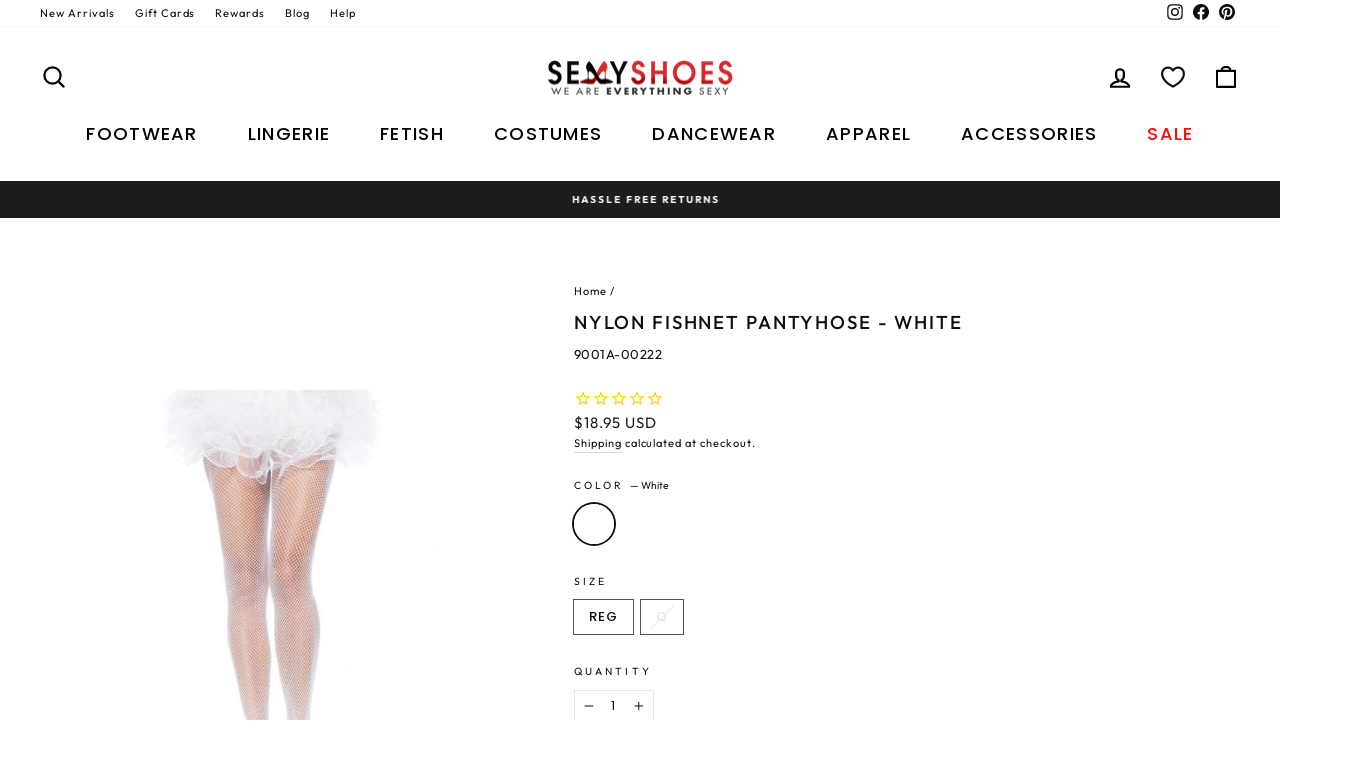

--- FILE ---
content_type: text/html; charset=utf-8
request_url: https://www.sexyshoes.com/products/9904-white
body_size: 79983
content:















<!doctype html>
<html class="no-js" lang="en">
<head><meta name="robots" content="index,follow">

  <meta name="google-site-verification" content="LbgKP3wyyMbUd08s6EnhLnn3Vw_bsCYis4gEI3fPjZM" />
  <meta charset="utf-8">
  <meta http-equiv="X-UA-Compatible" content="IE=edge,chrome=1">
  <meta name="viewport" content="width=device-width,initial-scale=1">
  <meta name="theme-color" content="#111111">
    <link rel="canonical" href="https://www.sexyshoes.com/products/9904-white">
  
<link rel="preconnect" href="https://cdn.shopify.com" crossorigin>
  <link rel="preconnect" href="https://fonts.shopifycdn.com" crossorigin>
  <link rel="preconnect" href="https://fonts.gstatic.com" crossorigin>
  <link rel="dns-prefetch" href="https://productreviews.shopifycdn.com">
  <link rel="dns-prefetch" href="https://ajax.googleapis.com">
  <link rel="dns-prefetch" href="https://maps.googleapis.com">
  <link rel="dns-prefetch" href="https://maps.gstatic.com">
  <link rel="stylesheet" href="https://cdn.jsdelivr.net/npm/bootstrap-icons@1.10.4/font/bootstrap-icons.css"><script type="application/ld+json">
  {
    "@context": "https://schema.org",
    "@type": "WebSite",
    "name": "SexyShoes",
    "alternateName": ["Sexy Shoes", "Sexy Shoes", "SexyShoes.com"],
    "url": "https://www.sexyshoes.com/"
  }
  </script><link rel="shortcut icon" href="//www.sexyshoes.com/cdn/shop/files/5-14-2024-Square_32x32.png?v=1715754907" type="image/png" /><title>LEG AVENUE | Panty Hose | &#39;9904 | Available online | SexyShoes.com
&ndash; SEXYSHOES.COM
</title>
<meta name="description" content="Nylon fishnet panty hose."><meta property="og:site_name" content="SEXYSHOES.COM">
  <meta property="og:url" content="https://www.sexyshoes.com/products/9904-white">
  <meta property="og:title" content="Nylon Fishnet Pantyhose - White">
  <meta property="og:type" content="product">
  <meta property="og:description" content="Nylon fishnet panty hose."><meta property="og:image" content="http://www.sexyshoes.com/cdn/shop/products/nylon-fishnet-pantyhose-white-plus-separates-final-sale-sexyshoescom.jpg?v=1577865989">
    <meta property="og:image:secure_url" content="https://www.sexyshoes.com/cdn/shop/products/nylon-fishnet-pantyhose-white-plus-separates-final-sale-sexyshoescom.jpg?v=1577865989">
    <meta property="og:image:width" content="800">
    <meta property="og:image:height" content="1200"><meta name="twitter:site" content="@">
  <meta name="twitter:card" content="summary_large_image">
  <meta name="twitter:title" content="Nylon Fishnet Pantyhose - White">
  <meta name="twitter:description" content="Nylon fishnet panty hose.">
<style data-shopify>@font-face {
  font-family: Poppins;
  font-weight: 500;
  font-style: normal;
  font-display: swap;
  src: url("//www.sexyshoes.com/cdn/fonts/poppins/poppins_n5.ad5b4b72b59a00358afc706450c864c3c8323842.woff2") format("woff2"),
       url("//www.sexyshoes.com/cdn/fonts/poppins/poppins_n5.33757fdf985af2d24b32fcd84c9a09224d4b2c39.woff") format("woff");
}

  @font-face {
  font-family: Poppins;
  font-weight: 400;
  font-style: normal;
  font-display: swap;
  src: url("//www.sexyshoes.com/cdn/fonts/poppins/poppins_n4.0ba78fa5af9b0e1a374041b3ceaadf0a43b41362.woff2") format("woff2"),
       url("//www.sexyshoes.com/cdn/fonts/poppins/poppins_n4.214741a72ff2596839fc9760ee7a770386cf16ca.woff") format("woff");
}


  @font-face {
  font-family: Poppins;
  font-weight: 600;
  font-style: normal;
  font-display: swap;
  src: url("//www.sexyshoes.com/cdn/fonts/poppins/poppins_n6.aa29d4918bc243723d56b59572e18228ed0786f6.woff2") format("woff2"),
       url("//www.sexyshoes.com/cdn/fonts/poppins/poppins_n6.5f815d845fe073750885d5b7e619ee00e8111208.woff") format("woff");
}

  @font-face {
  font-family: Poppins;
  font-weight: 400;
  font-style: italic;
  font-display: swap;
  src: url("//www.sexyshoes.com/cdn/fonts/poppins/poppins_i4.846ad1e22474f856bd6b81ba4585a60799a9f5d2.woff2") format("woff2"),
       url("//www.sexyshoes.com/cdn/fonts/poppins/poppins_i4.56b43284e8b52fc64c1fd271f289a39e8477e9ec.woff") format("woff");
}

  @font-face {
  font-family: Poppins;
  font-weight: 600;
  font-style: italic;
  font-display: swap;
  src: url("//www.sexyshoes.com/cdn/fonts/poppins/poppins_i6.bb8044d6203f492888d626dafda3c2999253e8e9.woff2") format("woff2"),
       url("//www.sexyshoes.com/cdn/fonts/poppins/poppins_i6.e233dec1a61b1e7dead9f920159eda42280a02c3.woff") format("woff");
}

</style><style data-shopify>:root {
    --typeHeaderPrimary: Poppins;
    --typeHeaderFallback: sans-serif;
    --typeHeaderSize: 22px;
    --typeHeaderWeight: 500;
    --typeHeaderLineHeight: 1.3;
    --typeHeaderSpacing: 0.1em;

    --typeBasePrimary:Poppins;
    --typeBaseFallback:sans-serif;
    --typeBaseSize: 13px;
    --typeBaseWeight: 400;
    --typeBaseSpacing: 0.075em;
    --typeBaseLineHeight: 1.6;
    --typeBaselineHeightMinus01: 1.5;

    --typeCollectionTitle: 15px;

    --iconWeight: 5px;
    --iconLinecaps: round;

    
        --buttonRadius: 3px;
    

    --colorGridOverlayOpacity: 0.04;
    }

    .placeholder-content {
    background-image: linear-gradient(100deg, #ffffff 40%, #f7f7f7 63%, #ffffff 79%);
    }</style><link href="//www.sexyshoes.com/cdn/shop/t/497/assets/theme.css?v=49843697496209212071761967616" rel="stylesheet" type="text/css" media="all" />
  <link href="//www.sexyshoes.com/cdn/shop/t/497/assets/custom.css?v=150932886352593554811761975505" rel="stylesheet" type="text/css" media="all" />

  <script>
    document.documentElement.className = document.documentElement.className.replace('no-js','js');
    window.theme = window.theme || {};
    theme.routes = {
      home: "/",
      cart: "/cart.js",
      cartPage: "/cart",
      cartAdd: "/cart/add.js",
      cartChange: "/cart/change.js",
      search: "/search",
      predictiveSearch: "/search/suggest"
    };
    theme.strings = {
      soldOut: "Sold Out",
      unavailable: "Unavailable",
      inStockLabel: "In stock, ready to ship",
      oneStockLabel: "Low stock - [count] item left",
      otherStockLabel: "Low stock - [count] items left",
      willNotShipUntil: "Ready to ship [date]",
      willBeInStockAfter: "Back in stock [date]",
      waitingForStock: "Inventory on the way",
      savePrice: "Save [saved_amount]",
      cartEmpty: "Your cart is currently empty.",
      cartTermsConfirmation: "You must agree with the terms and conditions of sales to check out",
      searchCollections: "Collections",
      searchPages: "Pages",
      searchArticles: "Articles",
      productFrom: "from ",
      maxQuantity: "You can only have [quantity] of [title] in your cart."
    };
    theme.settings = {
      cartType: "page",
      isCustomerTemplate: false,
      moneyFormat: "\u003cspan class='money'\u003e${{amount}} USD\u003c\/span\u003e",
      saveType: "percent",
      productImageSize: "portrait",
      productImageCover: true,
      predictiveSearch: false,
      predictiveSearchType: null,
      predictiveSearchVendor: false,
      predictiveSearchPrice: false,
      quickView: false,
      themeName: 'Impulse',
      themeVersion: "7.4.0"
    };
  </script>
  <script>window.performance && window.performance.mark && window.performance.mark('shopify.content_for_header.start');</script><meta name="google-site-verification" content="kNI6UMLoCRYLsijCDYjrKhYu5VOBrsRaM1pg85gSIsE">
<meta name="google-site-verification" content="LbgKP3wyyMbUd08s6EnhLnn3Vw_bsCYis4gEI3fPjZM">
<meta name="google-site-verification" content="fv4g_uENheUQ25uqOp69gSv6kcX4s-PwqKG2PJ94GxA">
<meta id="shopify-digital-wallet" name="shopify-digital-wallet" content="/15408191/digital_wallets/dialog">
<meta name="shopify-checkout-api-token" content="39c50de0005172c81ec7315b35b03f81">
<meta id="in-context-paypal-metadata" data-shop-id="15408191" data-venmo-supported="true" data-environment="production" data-locale="en_US" data-paypal-v4="true" data-currency="USD">
<link rel="alternate" type="application/json+oembed" href="https://www.sexyshoes.com/products/9904-white.oembed">
<script async="async" src="/checkouts/internal/preloads.js?locale=en-US"></script>
<link rel="preconnect" href="https://shop.app" crossorigin="anonymous">
<script async="async" src="https://shop.app/checkouts/internal/preloads.js?locale=en-US&shop_id=15408191" crossorigin="anonymous"></script>
<script id="apple-pay-shop-capabilities" type="application/json">{"shopId":15408191,"countryCode":"US","currencyCode":"USD","merchantCapabilities":["supports3DS"],"merchantId":"gid:\/\/shopify\/Shop\/15408191","merchantName":"SEXYSHOES.COM","requiredBillingContactFields":["postalAddress","email"],"requiredShippingContactFields":["postalAddress","email"],"shippingType":"shipping","supportedNetworks":["visa","masterCard","amex","discover","elo","jcb"],"total":{"type":"pending","label":"SEXYSHOES.COM","amount":"1.00"},"shopifyPaymentsEnabled":true,"supportsSubscriptions":true}</script>
<script id="shopify-features" type="application/json">{"accessToken":"39c50de0005172c81ec7315b35b03f81","betas":["rich-media-storefront-analytics"],"domain":"www.sexyshoes.com","predictiveSearch":true,"shopId":15408191,"locale":"en"}</script>
<script>var Shopify = Shopify || {};
Shopify.shop = "sexyshoes-2.myshopify.com";
Shopify.locale = "en";
Shopify.currency = {"active":"USD","rate":"1.0"};
Shopify.country = "US";
Shopify.theme = {"name":"11-1-25-GTP-Optimization_Good-Backup-LIVE","id":146602262678,"schema_name":"Impulse","schema_version":"7.4.0","theme_store_id":null,"role":"main"};
Shopify.theme.handle = "null";
Shopify.theme.style = {"id":null,"handle":null};
Shopify.cdnHost = "www.sexyshoes.com/cdn";
Shopify.routes = Shopify.routes || {};
Shopify.routes.root = "/";</script>
<script type="module">!function(o){(o.Shopify=o.Shopify||{}).modules=!0}(window);</script>
<script>!function(o){function n(){var o=[];function n(){o.push(Array.prototype.slice.apply(arguments))}return n.q=o,n}var t=o.Shopify=o.Shopify||{};t.loadFeatures=n(),t.autoloadFeatures=n()}(window);</script>
<script>
  window.ShopifyPay = window.ShopifyPay || {};
  window.ShopifyPay.apiHost = "shop.app\/pay";
  window.ShopifyPay.redirectState = null;
</script>
<script id="shop-js-analytics" type="application/json">{"pageType":"product"}</script>
<script defer="defer" async type="module" src="//www.sexyshoes.com/cdn/shopifycloud/shop-js/modules/v2/client.init-shop-cart-sync_Bc8-qrdt.en.esm.js"></script>
<script defer="defer" async type="module" src="//www.sexyshoes.com/cdn/shopifycloud/shop-js/modules/v2/chunk.common_CmNk3qlo.esm.js"></script>
<script type="module">
  await import("//www.sexyshoes.com/cdn/shopifycloud/shop-js/modules/v2/client.init-shop-cart-sync_Bc8-qrdt.en.esm.js");
await import("//www.sexyshoes.com/cdn/shopifycloud/shop-js/modules/v2/chunk.common_CmNk3qlo.esm.js");

  window.Shopify.SignInWithShop?.initShopCartSync?.({"fedCMEnabled":true,"windoidEnabled":true});

</script>
<script defer="defer" async type="module" src="//www.sexyshoes.com/cdn/shopifycloud/shop-js/modules/v2/client.payment-terms_Bl_bs7GP.en.esm.js"></script>
<script defer="defer" async type="module" src="//www.sexyshoes.com/cdn/shopifycloud/shop-js/modules/v2/chunk.common_CmNk3qlo.esm.js"></script>
<script defer="defer" async type="module" src="//www.sexyshoes.com/cdn/shopifycloud/shop-js/modules/v2/chunk.modal_CvhjeixQ.esm.js"></script>
<script type="module">
  await import("//www.sexyshoes.com/cdn/shopifycloud/shop-js/modules/v2/client.payment-terms_Bl_bs7GP.en.esm.js");
await import("//www.sexyshoes.com/cdn/shopifycloud/shop-js/modules/v2/chunk.common_CmNk3qlo.esm.js");
await import("//www.sexyshoes.com/cdn/shopifycloud/shop-js/modules/v2/chunk.modal_CvhjeixQ.esm.js");

  
</script>
<script>
  window.Shopify = window.Shopify || {};
  if (!window.Shopify.featureAssets) window.Shopify.featureAssets = {};
  window.Shopify.featureAssets['shop-js'] = {"shop-cart-sync":["modules/v2/client.shop-cart-sync_DOpY4EW0.en.esm.js","modules/v2/chunk.common_CmNk3qlo.esm.js"],"shop-button":["modules/v2/client.shop-button_CI-s0xGZ.en.esm.js","modules/v2/chunk.common_CmNk3qlo.esm.js"],"init-fed-cm":["modules/v2/client.init-fed-cm_D2vsy40D.en.esm.js","modules/v2/chunk.common_CmNk3qlo.esm.js"],"init-windoid":["modules/v2/client.init-windoid_CXNAd0Cm.en.esm.js","modules/v2/chunk.common_CmNk3qlo.esm.js"],"shop-toast-manager":["modules/v2/client.shop-toast-manager_Cx0C6may.en.esm.js","modules/v2/chunk.common_CmNk3qlo.esm.js"],"shop-cash-offers":["modules/v2/client.shop-cash-offers_CL9Nay2h.en.esm.js","modules/v2/chunk.common_CmNk3qlo.esm.js","modules/v2/chunk.modal_CvhjeixQ.esm.js"],"avatar":["modules/v2/client.avatar_BTnouDA3.en.esm.js"],"init-shop-email-lookup-coordinator":["modules/v2/client.init-shop-email-lookup-coordinator_B9mmbKi4.en.esm.js","modules/v2/chunk.common_CmNk3qlo.esm.js"],"init-shop-cart-sync":["modules/v2/client.init-shop-cart-sync_Bc8-qrdt.en.esm.js","modules/v2/chunk.common_CmNk3qlo.esm.js"],"pay-button":["modules/v2/client.pay-button_Bhm3077V.en.esm.js","modules/v2/chunk.common_CmNk3qlo.esm.js"],"init-customer-accounts-sign-up":["modules/v2/client.init-customer-accounts-sign-up_C7zhr03q.en.esm.js","modules/v2/client.shop-login-button_BbMx65lK.en.esm.js","modules/v2/chunk.common_CmNk3qlo.esm.js","modules/v2/chunk.modal_CvhjeixQ.esm.js"],"init-shop-for-new-customer-accounts":["modules/v2/client.init-shop-for-new-customer-accounts_rLbLSDTe.en.esm.js","modules/v2/client.shop-login-button_BbMx65lK.en.esm.js","modules/v2/chunk.common_CmNk3qlo.esm.js","modules/v2/chunk.modal_CvhjeixQ.esm.js"],"checkout-modal":["modules/v2/client.checkout-modal_Fp9GouFF.en.esm.js","modules/v2/chunk.common_CmNk3qlo.esm.js","modules/v2/chunk.modal_CvhjeixQ.esm.js"],"init-customer-accounts":["modules/v2/client.init-customer-accounts_DkVf8Jdu.en.esm.js","modules/v2/client.shop-login-button_BbMx65lK.en.esm.js","modules/v2/chunk.common_CmNk3qlo.esm.js","modules/v2/chunk.modal_CvhjeixQ.esm.js"],"shop-login-button":["modules/v2/client.shop-login-button_BbMx65lK.en.esm.js","modules/v2/chunk.common_CmNk3qlo.esm.js","modules/v2/chunk.modal_CvhjeixQ.esm.js"],"shop-login":["modules/v2/client.shop-login_B9KWmZaW.en.esm.js","modules/v2/chunk.common_CmNk3qlo.esm.js","modules/v2/chunk.modal_CvhjeixQ.esm.js"],"shop-follow-button":["modules/v2/client.shop-follow-button_B-omSWeu.en.esm.js","modules/v2/chunk.common_CmNk3qlo.esm.js","modules/v2/chunk.modal_CvhjeixQ.esm.js"],"lead-capture":["modules/v2/client.lead-capture_DZQFWrYz.en.esm.js","modules/v2/chunk.common_CmNk3qlo.esm.js","modules/v2/chunk.modal_CvhjeixQ.esm.js"],"payment-terms":["modules/v2/client.payment-terms_Bl_bs7GP.en.esm.js","modules/v2/chunk.common_CmNk3qlo.esm.js","modules/v2/chunk.modal_CvhjeixQ.esm.js"]};
</script>
<script>(function() {
  var isLoaded = false;
  function asyncLoad() {
    if (isLoaded) return;
    isLoaded = true;
    var urls = ["https:\/\/static.affiliatly.com\/shopify\/v3\/shopify.js?affiliatly_code=AF-1044754\u0026s=2\u0026shop=sexyshoes-2.myshopify.com","https:\/\/schemaplusfiles.s3.amazonaws.com\/loader.min.js?shop=sexyshoes-2.myshopify.com","https:\/\/cdn1.stamped.io\/files\/widget.min.js?shop=sexyshoes-2.myshopify.com","https:\/\/cdn.attn.tv\/sexyshoes\/dtag.js?shop=sexyshoes-2.myshopify.com","https:\/\/static.klaviyo.com\/onsite\/js\/klaviyo.js?company_id=LTQsSM\u0026shop=sexyshoes-2.myshopify.com","https:\/\/cdn.giftcardpro.app\/build\/storefront\/storefront.js?shop=sexyshoes-2.myshopify.com","\/\/searchanise-ef84.kxcdn.com\/widgets\/shopify\/init.js?a=2k1F5r2k6m\u0026shop=sexyshoes-2.myshopify.com","https:\/\/na.shgcdn3.com\/pixel-collector.js?shop=sexyshoes-2.myshopify.com","\/\/cdn.shopify.com\/s\/files\/1\/0257\/0108\/9360\/t\/85\/assets\/usf-license.js?shop=sexyshoes-2.myshopify.com"];
    for (var i = 0; i < urls.length; i++) {
      var s = document.createElement('script');
      s.type = 'text/javascript';
      s.async = true;
      s.src = urls[i];
      var x = document.getElementsByTagName('script')[0];
      x.parentNode.insertBefore(s, x);
    }
  };
  if(window.attachEvent) {
    window.attachEvent('onload', asyncLoad);
  } else {
    window.addEventListener('load', asyncLoad, false);
  }
})();</script>
<script id="__st">var __st={"a":15408191,"offset":-18000,"reqid":"e4ca6539-13ec-45fb-8027-d3b278105c47-1762196361","pageurl":"www.sexyshoes.com\/products\/9904-white","u":"7e98f809309b","p":"product","rtyp":"product","rid":8309502929};</script>
<script>window.ShopifyPaypalV4VisibilityTracking = true;</script>
<script id="captcha-bootstrap">!function(){'use strict';const t='contact',e='account',n='new_comment',o=[[t,t],['blogs',n],['comments',n],[t,'customer']],c=[[e,'customer_login'],[e,'guest_login'],[e,'recover_customer_password'],[e,'create_customer']],r=t=>t.map((([t,e])=>`form[action*='/${t}']:not([data-nocaptcha='true']) input[name='form_type'][value='${e}']`)).join(','),a=t=>()=>t?[...document.querySelectorAll(t)].map((t=>t.form)):[];function s(){const t=[...o],e=r(t);return a(e)}const i='password',u='form_key',d=['recaptcha-v3-token','g-recaptcha-response','h-captcha-response',i],f=()=>{try{return window.sessionStorage}catch{return}},m='__shopify_v',_=t=>t.elements[u];function p(t,e,n=!1){try{const o=window.sessionStorage,c=JSON.parse(o.getItem(e)),{data:r}=function(t){const{data:e,action:n}=t;return t[m]||n?{data:e,action:n}:{data:t,action:n}}(c);for(const[e,n]of Object.entries(r))t.elements[e]&&(t.elements[e].value=n);n&&o.removeItem(e)}catch(o){console.error('form repopulation failed',{error:o})}}const l='form_type',E='cptcha';function T(t){t.dataset[E]=!0}const w=window,h=w.document,L='Shopify',v='ce_forms',y='captcha';let A=!1;((t,e)=>{const n=(g='f06e6c50-85a8-45c8-87d0-21a2b65856fe',I='https://cdn.shopify.com/shopifycloud/storefront-forms-hcaptcha/ce_storefront_forms_captcha_hcaptcha.v1.5.2.iife.js',D={infoText:'Protected by hCaptcha',privacyText:'Privacy',termsText:'Terms'},(t,e,n)=>{const o=w[L][v],c=o.bindForm;if(c)return c(t,g,e,D).then(n);var r;o.q.push([[t,g,e,D],n]),r=I,A||(h.body.append(Object.assign(h.createElement('script'),{id:'captcha-provider',async:!0,src:r})),A=!0)});var g,I,D;w[L]=w[L]||{},w[L][v]=w[L][v]||{},w[L][v].q=[],w[L][y]=w[L][y]||{},w[L][y].protect=function(t,e){n(t,void 0,e),T(t)},Object.freeze(w[L][y]),function(t,e,n,w,h,L){const[v,y,A,g]=function(t,e,n){const i=e?o:[],u=t?c:[],d=[...i,...u],f=r(d),m=r(i),_=r(d.filter((([t,e])=>n.includes(e))));return[a(f),a(m),a(_),s()]}(w,h,L),I=t=>{const e=t.target;return e instanceof HTMLFormElement?e:e&&e.form},D=t=>v().includes(t);t.addEventListener('submit',(t=>{const e=I(t);if(!e)return;const n=D(e)&&!e.dataset.hcaptchaBound&&!e.dataset.recaptchaBound,o=_(e),c=g().includes(e)&&(!o||!o.value);(n||c)&&t.preventDefault(),c&&!n&&(function(t){try{if(!f())return;!function(t){const e=f();if(!e)return;const n=_(t);if(!n)return;const o=n.value;o&&e.removeItem(o)}(t);const e=Array.from(Array(32),(()=>Math.random().toString(36)[2])).join('');!function(t,e){_(t)||t.append(Object.assign(document.createElement('input'),{type:'hidden',name:u})),t.elements[u].value=e}(t,e),function(t,e){const n=f();if(!n)return;const o=[...t.querySelectorAll(`input[type='${i}']`)].map((({name:t})=>t)),c=[...d,...o],r={};for(const[a,s]of new FormData(t).entries())c.includes(a)||(r[a]=s);n.setItem(e,JSON.stringify({[m]:1,action:t.action,data:r}))}(t,e)}catch(e){console.error('failed to persist form',e)}}(e),e.submit())}));const S=(t,e)=>{t&&!t.dataset[E]&&(n(t,e.some((e=>e===t))),T(t))};for(const o of['focusin','change'])t.addEventListener(o,(t=>{const e=I(t);D(e)&&S(e,y())}));const B=e.get('form_key'),M=e.get(l),P=B&&M;t.addEventListener('DOMContentLoaded',(()=>{const t=y();if(P)for(const e of t)e.elements[l].value===M&&p(e,B);[...new Set([...A(),...v().filter((t=>'true'===t.dataset.shopifyCaptcha))])].forEach((e=>S(e,t)))}))}(h,new URLSearchParams(w.location.search),n,t,e,['guest_login'])})(!0,!0)}();</script>
<script integrity="sha256-52AcMU7V7pcBOXWImdc/TAGTFKeNjmkeM1Pvks/DTgc=" data-source-attribution="shopify.loadfeatures" defer="defer" src="//www.sexyshoes.com/cdn/shopifycloud/storefront/assets/storefront/load_feature-81c60534.js" crossorigin="anonymous"></script>
<script crossorigin="anonymous" defer="defer" src="//www.sexyshoes.com/cdn/shopifycloud/storefront/assets/shopify_pay/storefront-65b4c6d7.js?v=20250812"></script>
<script data-source-attribution="shopify.dynamic_checkout.dynamic.init">var Shopify=Shopify||{};Shopify.PaymentButton=Shopify.PaymentButton||{isStorefrontPortableWallets:!0,init:function(){window.Shopify.PaymentButton.init=function(){};var t=document.createElement("script");t.src="https://www.sexyshoes.com/cdn/shopifycloud/portable-wallets/latest/portable-wallets.en.js",t.type="module",document.head.appendChild(t)}};
</script>
<script data-source-attribution="shopify.dynamic_checkout.buyer_consent">
  function portableWalletsHideBuyerConsent(e){var t=document.getElementById("shopify-buyer-consent"),n=document.getElementById("shopify-subscription-policy-button");t&&n&&(t.classList.add("hidden"),t.setAttribute("aria-hidden","true"),n.removeEventListener("click",e))}function portableWalletsShowBuyerConsent(e){var t=document.getElementById("shopify-buyer-consent"),n=document.getElementById("shopify-subscription-policy-button");t&&n&&(t.classList.remove("hidden"),t.removeAttribute("aria-hidden"),n.addEventListener("click",e))}window.Shopify?.PaymentButton&&(window.Shopify.PaymentButton.hideBuyerConsent=portableWalletsHideBuyerConsent,window.Shopify.PaymentButton.showBuyerConsent=portableWalletsShowBuyerConsent);
</script>
<script data-source-attribution="shopify.dynamic_checkout.cart.bootstrap">document.addEventListener("DOMContentLoaded",(function(){function t(){return document.querySelector("shopify-accelerated-checkout-cart, shopify-accelerated-checkout")}if(t())Shopify.PaymentButton.init();else{new MutationObserver((function(e,n){t()&&(Shopify.PaymentButton.init(),n.disconnect())})).observe(document.body,{childList:!0,subtree:!0})}}));
</script>
<link id="shopify-accelerated-checkout-styles" rel="stylesheet" media="screen" href="https://www.sexyshoes.com/cdn/shopifycloud/portable-wallets/latest/accelerated-checkout-backwards-compat.css" crossorigin="anonymous">
<style id="shopify-accelerated-checkout-cart">
        #shopify-buyer-consent {
  margin-top: 1em;
  display: inline-block;
  width: 100%;
}

#shopify-buyer-consent.hidden {
  display: none;
}

#shopify-subscription-policy-button {
  background: none;
  border: none;
  padding: 0;
  text-decoration: underline;
  font-size: inherit;
  cursor: pointer;
}

#shopify-subscription-policy-button::before {
  box-shadow: none;
}

      </style>

<script>window.performance && window.performance.mark && window.performance.mark('shopify.content_for_header.end');</script>
  





  <script type="text/javascript">
    
      window.__shgMoneyFormat = window.__shgMoneyFormat || {"AED":{"currency":"AED","currency_symbol":"د.إ","currency_symbol_location":"left","decimal_places":2,"decimal_separator":".","thousands_separator":","},"AFN":{"currency":"AFN","currency_symbol":"؋","currency_symbol_location":"left","decimal_places":2,"decimal_separator":".","thousands_separator":","},"ALL":{"currency":"ALL","currency_symbol":"L","currency_symbol_location":"left","decimal_places":2,"decimal_separator":".","thousands_separator":","},"AMD":{"currency":"AMD","currency_symbol":"դր.","currency_symbol_location":"left","decimal_places":2,"decimal_separator":".","thousands_separator":","},"ANG":{"currency":"ANG","currency_symbol":"ƒ","currency_symbol_location":"left","decimal_places":2,"decimal_separator":".","thousands_separator":","},"AUD":{"currency":"AUD","currency_symbol":"$","currency_symbol_location":"left","decimal_places":2,"decimal_separator":".","thousands_separator":","},"AWG":{"currency":"AWG","currency_symbol":"ƒ","currency_symbol_location":"left","decimal_places":2,"decimal_separator":".","thousands_separator":","},"AZN":{"currency":"AZN","currency_symbol":"₼","currency_symbol_location":"left","decimal_places":2,"decimal_separator":".","thousands_separator":","},"BAM":{"currency":"BAM","currency_symbol":"КМ","currency_symbol_location":"left","decimal_places":2,"decimal_separator":".","thousands_separator":","},"BBD":{"currency":"BBD","currency_symbol":"$","currency_symbol_location":"left","decimal_places":2,"decimal_separator":".","thousands_separator":","},"BDT":{"currency":"BDT","currency_symbol":"৳","currency_symbol_location":"left","decimal_places":2,"decimal_separator":".","thousands_separator":","},"BGN":{"currency":"BGN","currency_symbol":"лв.","currency_symbol_location":"left","decimal_places":2,"decimal_separator":".","thousands_separator":","},"BIF":{"currency":"BIF","currency_symbol":"Fr","currency_symbol_location":"left","decimal_places":2,"decimal_separator":".","thousands_separator":","},"BND":{"currency":"BND","currency_symbol":"$","currency_symbol_location":"left","decimal_places":2,"decimal_separator":".","thousands_separator":","},"BOB":{"currency":"BOB","currency_symbol":"Bs.","currency_symbol_location":"left","decimal_places":2,"decimal_separator":".","thousands_separator":","},"BSD":{"currency":"BSD","currency_symbol":"$","currency_symbol_location":"left","decimal_places":2,"decimal_separator":".","thousands_separator":","},"BWP":{"currency":"BWP","currency_symbol":"P","currency_symbol_location":"left","decimal_places":2,"decimal_separator":".","thousands_separator":","},"BZD":{"currency":"BZD","currency_symbol":"$","currency_symbol_location":"left","decimal_places":2,"decimal_separator":".","thousands_separator":","},"CAD":{"currency":"CAD","currency_symbol":"$","currency_symbol_location":"left","decimal_places":2,"decimal_separator":".","thousands_separator":","},"CDF":{"currency":"CDF","currency_symbol":"Fr","currency_symbol_location":"left","decimal_places":2,"decimal_separator":".","thousands_separator":","},"CHF":{"currency":"CHF","currency_symbol":"CHF","currency_symbol_location":"left","decimal_places":2,"decimal_separator":".","thousands_separator":","},"CNY":{"currency":"CNY","currency_symbol":"¥","currency_symbol_location":"left","decimal_places":2,"decimal_separator":".","thousands_separator":","},"CRC":{"currency":"CRC","currency_symbol":"₡","currency_symbol_location":"left","decimal_places":2,"decimal_separator":".","thousands_separator":","},"CVE":{"currency":"CVE","currency_symbol":"$","currency_symbol_location":"left","decimal_places":2,"decimal_separator":".","thousands_separator":","},"CZK":{"currency":"CZK","currency_symbol":"Kč","currency_symbol_location":"left","decimal_places":2,"decimal_separator":".","thousands_separator":","},"DJF":{"currency":"DJF","currency_symbol":"Fdj","currency_symbol_location":"left","decimal_places":2,"decimal_separator":".","thousands_separator":","},"DKK":{"currency":"DKK","currency_symbol":"kr.","currency_symbol_location":"left","decimal_places":2,"decimal_separator":".","thousands_separator":","},"DOP":{"currency":"DOP","currency_symbol":"$","currency_symbol_location":"left","decimal_places":2,"decimal_separator":".","thousands_separator":","},"DZD":{"currency":"DZD","currency_symbol":"د.ج","currency_symbol_location":"left","decimal_places":2,"decimal_separator":".","thousands_separator":","},"EGP":{"currency":"EGP","currency_symbol":"ج.م","currency_symbol_location":"left","decimal_places":2,"decimal_separator":".","thousands_separator":","},"ETB":{"currency":"ETB","currency_symbol":"Br","currency_symbol_location":"left","decimal_places":2,"decimal_separator":".","thousands_separator":","},"EUR":{"currency":"EUR","currency_symbol":"€","currency_symbol_location":"left","decimal_places":2,"decimal_separator":".","thousands_separator":","},"FJD":{"currency":"FJD","currency_symbol":"$","currency_symbol_location":"left","decimal_places":2,"decimal_separator":".","thousands_separator":","},"FKP":{"currency":"FKP","currency_symbol":"£","currency_symbol_location":"left","decimal_places":2,"decimal_separator":".","thousands_separator":","},"GBP":{"currency":"GBP","currency_symbol":"£","currency_symbol_location":"left","decimal_places":2,"decimal_separator":".","thousands_separator":","},"GMD":{"currency":"GMD","currency_symbol":"D","currency_symbol_location":"left","decimal_places":2,"decimal_separator":".","thousands_separator":","},"GNF":{"currency":"GNF","currency_symbol":"Fr","currency_symbol_location":"left","decimal_places":2,"decimal_separator":".","thousands_separator":","},"GTQ":{"currency":"GTQ","currency_symbol":"Q","currency_symbol_location":"left","decimal_places":2,"decimal_separator":".","thousands_separator":","},"GYD":{"currency":"GYD","currency_symbol":"$","currency_symbol_location":"left","decimal_places":2,"decimal_separator":".","thousands_separator":","},"HKD":{"currency":"HKD","currency_symbol":"$","currency_symbol_location":"left","decimal_places":2,"decimal_separator":".","thousands_separator":","},"HNL":{"currency":"HNL","currency_symbol":"L","currency_symbol_location":"left","decimal_places":2,"decimal_separator":".","thousands_separator":","},"HUF":{"currency":"HUF","currency_symbol":"Ft","currency_symbol_location":"left","decimal_places":2,"decimal_separator":".","thousands_separator":","},"IDR":{"currency":"IDR","currency_symbol":"Rp","currency_symbol_location":"left","decimal_places":2,"decimal_separator":".","thousands_separator":","},"ILS":{"currency":"ILS","currency_symbol":"₪","currency_symbol_location":"left","decimal_places":2,"decimal_separator":".","thousands_separator":","},"INR":{"currency":"INR","currency_symbol":"₹","currency_symbol_location":"left","decimal_places":2,"decimal_separator":".","thousands_separator":","},"ISK":{"currency":"ISK","currency_symbol":"kr.","currency_symbol_location":"left","decimal_places":2,"decimal_separator":".","thousands_separator":","},"JMD":{"currency":"JMD","currency_symbol":"$","currency_symbol_location":"left","decimal_places":2,"decimal_separator":".","thousands_separator":","},"JPY":{"currency":"JPY","currency_symbol":"¥","currency_symbol_location":"left","decimal_places":2,"decimal_separator":".","thousands_separator":","},"KES":{"currency":"KES","currency_symbol":"KSh","currency_symbol_location":"left","decimal_places":2,"decimal_separator":".","thousands_separator":","},"KGS":{"currency":"KGS","currency_symbol":"som","currency_symbol_location":"left","decimal_places":2,"decimal_separator":".","thousands_separator":","},"KHR":{"currency":"KHR","currency_symbol":"៛","currency_symbol_location":"left","decimal_places":2,"decimal_separator":".","thousands_separator":","},"KMF":{"currency":"KMF","currency_symbol":"Fr","currency_symbol_location":"left","decimal_places":2,"decimal_separator":".","thousands_separator":","},"KRW":{"currency":"KRW","currency_symbol":"₩","currency_symbol_location":"left","decimal_places":2,"decimal_separator":".","thousands_separator":","},"KYD":{"currency":"KYD","currency_symbol":"$","currency_symbol_location":"left","decimal_places":2,"decimal_separator":".","thousands_separator":","},"KZT":{"currency":"KZT","currency_symbol":"₸","currency_symbol_location":"left","decimal_places":2,"decimal_separator":".","thousands_separator":","},"LAK":{"currency":"LAK","currency_symbol":"₭","currency_symbol_location":"left","decimal_places":2,"decimal_separator":".","thousands_separator":","},"LBP":{"currency":"LBP","currency_symbol":"ل.ل","currency_symbol_location":"left","decimal_places":2,"decimal_separator":".","thousands_separator":","},"LKR":{"currency":"LKR","currency_symbol":"₨","currency_symbol_location":"left","decimal_places":2,"decimal_separator":".","thousands_separator":","},"MAD":{"currency":"MAD","currency_symbol":"د.م.","currency_symbol_location":"left","decimal_places":2,"decimal_separator":".","thousands_separator":","},"MDL":{"currency":"MDL","currency_symbol":"L","currency_symbol_location":"left","decimal_places":2,"decimal_separator":".","thousands_separator":","},"MKD":{"currency":"MKD","currency_symbol":"ден","currency_symbol_location":"left","decimal_places":2,"decimal_separator":".","thousands_separator":","},"MMK":{"currency":"MMK","currency_symbol":"K","currency_symbol_location":"left","decimal_places":2,"decimal_separator":".","thousands_separator":","},"MNT":{"currency":"MNT","currency_symbol":"₮","currency_symbol_location":"left","decimal_places":2,"decimal_separator":".","thousands_separator":","},"MOP":{"currency":"MOP","currency_symbol":"P","currency_symbol_location":"left","decimal_places":2,"decimal_separator":".","thousands_separator":","},"MUR":{"currency":"MUR","currency_symbol":"₨","currency_symbol_location":"left","decimal_places":2,"decimal_separator":".","thousands_separator":","},"MVR":{"currency":"MVR","currency_symbol":"MVR","currency_symbol_location":"left","decimal_places":2,"decimal_separator":".","thousands_separator":","},"MWK":{"currency":"MWK","currency_symbol":"MK","currency_symbol_location":"left","decimal_places":2,"decimal_separator":".","thousands_separator":","},"MYR":{"currency":"MYR","currency_symbol":"RM","currency_symbol_location":"left","decimal_places":2,"decimal_separator":".","thousands_separator":","},"NGN":{"currency":"NGN","currency_symbol":"₦","currency_symbol_location":"left","decimal_places":2,"decimal_separator":".","thousands_separator":","},"NIO":{"currency":"NIO","currency_symbol":"C$","currency_symbol_location":"left","decimal_places":2,"decimal_separator":".","thousands_separator":","},"NPR":{"currency":"NPR","currency_symbol":"Rs.","currency_symbol_location":"left","decimal_places":2,"decimal_separator":".","thousands_separator":","},"NZD":{"currency":"NZD","currency_symbol":"$","currency_symbol_location":"left","decimal_places":2,"decimal_separator":".","thousands_separator":","},"PEN":{"currency":"PEN","currency_symbol":"S/","currency_symbol_location":"left","decimal_places":2,"decimal_separator":".","thousands_separator":","},"PGK":{"currency":"PGK","currency_symbol":"K","currency_symbol_location":"left","decimal_places":2,"decimal_separator":".","thousands_separator":","},"PHP":{"currency":"PHP","currency_symbol":"₱","currency_symbol_location":"left","decimal_places":2,"decimal_separator":".","thousands_separator":","},"PKR":{"currency":"PKR","currency_symbol":"₨","currency_symbol_location":"left","decimal_places":2,"decimal_separator":".","thousands_separator":","},"PLN":{"currency":"PLN","currency_symbol":"zł","currency_symbol_location":"left","decimal_places":2,"decimal_separator":".","thousands_separator":","},"PYG":{"currency":"PYG","currency_symbol":"₲","currency_symbol_location":"left","decimal_places":2,"decimal_separator":".","thousands_separator":","},"QAR":{"currency":"QAR","currency_symbol":"ر.ق","currency_symbol_location":"left","decimal_places":2,"decimal_separator":".","thousands_separator":","},"RON":{"currency":"RON","currency_symbol":"Lei","currency_symbol_location":"left","decimal_places":2,"decimal_separator":".","thousands_separator":","},"RSD":{"currency":"RSD","currency_symbol":"РСД","currency_symbol_location":"left","decimal_places":2,"decimal_separator":".","thousands_separator":","},"RWF":{"currency":"RWF","currency_symbol":"FRw","currency_symbol_location":"left","decimal_places":2,"decimal_separator":".","thousands_separator":","},"SAR":{"currency":"SAR","currency_symbol":"ر.س","currency_symbol_location":"left","decimal_places":2,"decimal_separator":".","thousands_separator":","},"SBD":{"currency":"SBD","currency_symbol":"$","currency_symbol_location":"left","decimal_places":2,"decimal_separator":".","thousands_separator":","},"SEK":{"currency":"SEK","currency_symbol":"kr","currency_symbol_location":"left","decimal_places":2,"decimal_separator":".","thousands_separator":","},"SGD":{"currency":"SGD","currency_symbol":"$","currency_symbol_location":"left","decimal_places":2,"decimal_separator":".","thousands_separator":","},"SHP":{"currency":"SHP","currency_symbol":"£","currency_symbol_location":"left","decimal_places":2,"decimal_separator":".","thousands_separator":","},"SLL":{"currency":"SLL","currency_symbol":"Le","currency_symbol_location":"left","decimal_places":2,"decimal_separator":".","thousands_separator":","},"STD":{"currency":"STD","currency_symbol":"Db","currency_symbol_location":"left","decimal_places":2,"decimal_separator":".","thousands_separator":","},"THB":{"currency":"THB","currency_symbol":"฿","currency_symbol_location":"left","decimal_places":2,"decimal_separator":".","thousands_separator":","},"TJS":{"currency":"TJS","currency_symbol":"ЅМ","currency_symbol_location":"left","decimal_places":2,"decimal_separator":".","thousands_separator":","},"TOP":{"currency":"TOP","currency_symbol":"T$","currency_symbol_location":"left","decimal_places":2,"decimal_separator":".","thousands_separator":","},"TTD":{"currency":"TTD","currency_symbol":"$","currency_symbol_location":"left","decimal_places":2,"decimal_separator":".","thousands_separator":","},"TWD":{"currency":"TWD","currency_symbol":"$","currency_symbol_location":"left","decimal_places":2,"decimal_separator":".","thousands_separator":","},"TZS":{"currency":"TZS","currency_symbol":"Sh","currency_symbol_location":"left","decimal_places":2,"decimal_separator":".","thousands_separator":","},"UAH":{"currency":"UAH","currency_symbol":"₴","currency_symbol_location":"left","decimal_places":2,"decimal_separator":".","thousands_separator":","},"UGX":{"currency":"UGX","currency_symbol":"USh","currency_symbol_location":"left","decimal_places":2,"decimal_separator":".","thousands_separator":","},"USD":{"currency":"USD","currency_symbol":"$","currency_symbol_location":"left","decimal_places":2,"decimal_separator":".","thousands_separator":","},"UYU":{"currency":"UYU","currency_symbol":"$U","currency_symbol_location":"left","decimal_places":2,"decimal_separator":".","thousands_separator":","},"UZS":{"currency":"UZS","currency_symbol":"so'm","currency_symbol_location":"left","decimal_places":2,"decimal_separator":".","thousands_separator":","},"VND":{"currency":"VND","currency_symbol":"₫","currency_symbol_location":"left","decimal_places":2,"decimal_separator":".","thousands_separator":","},"VUV":{"currency":"VUV","currency_symbol":"Vt","currency_symbol_location":"left","decimal_places":2,"decimal_separator":".","thousands_separator":","},"WST":{"currency":"WST","currency_symbol":"T","currency_symbol_location":"left","decimal_places":2,"decimal_separator":".","thousands_separator":","},"XAF":{"currency":"XAF","currency_symbol":"CFA","currency_symbol_location":"left","decimal_places":2,"decimal_separator":".","thousands_separator":","},"XCD":{"currency":"XCD","currency_symbol":"$","currency_symbol_location":"left","decimal_places":2,"decimal_separator":".","thousands_separator":","},"XOF":{"currency":"XOF","currency_symbol":"Fr","currency_symbol_location":"left","decimal_places":2,"decimal_separator":".","thousands_separator":","},"XPF":{"currency":"XPF","currency_symbol":"Fr","currency_symbol_location":"left","decimal_places":2,"decimal_separator":".","thousands_separator":","},"YER":{"currency":"YER","currency_symbol":"﷼","currency_symbol_location":"left","decimal_places":2,"decimal_separator":".","thousands_separator":","}};
    
    window.__shgCurrentCurrencyCode = window.__shgCurrentCurrencyCode || {
      currency: "USD",
      currency_symbol: "$",
      decimal_separator: ".",
      thousands_separator: ",",
      decimal_places: 2,
      currency_symbol_location: "left"
    };
  </script>



<link rel="preload" as="style" href="//www.sexyshoes.com/cdn/shop/t/497/assets/country-flags.css?v=115824175179769690561761967616">
    <link rel="stylesheet" href="//www.sexyshoes.com/cdn/shop/t/497/assets/country-flags.css?v=115824175179769690561761967616" media="print" onload="this.media='all'">
    <noscript><link rel="stylesheet" href="//www.sexyshoes.com/cdn/shop/t/497/assets/country-flags.css?v=115824175179769690561761967616"></noscript><script async src="//searchserverapi.com/widgets/shopify/init.js?a=2k1F5r2k6m"></script>
  <script src="//www.sexyshoes.com/cdn/shop/t/497/assets/vendor-scripts-v11.js" defer></script>
  <script src="//www.sexyshoes.com/cdn/shop/t/497/assets/theme.js?v=66447858802808184731761967351" defer></script>

  <!--begin-boost-pfs-filter-css-->
  <link rel="preload stylesheet" href="//www.sexyshoes.com/cdn/shop/t/497/assets/boost-pfs-instant-search.css?v=27295293462062807131761967351" as="style"><link href="//www.sexyshoes.com/cdn/shop/t/497/assets/boost-pfs-custom.css?v=180157231192192988761761967351" rel="stylesheet" type="text/css" media="all" />
<style data-id="boost-pfs-style">
    .boost-pfs-filter-option-title-text {color: rgba(18,18,18,1);font-size: 15px;font-weight: 500;text-transform: uppercase;}

   .boost-pfs-filter-tree-v .boost-pfs-filter-option-title-text:before {border-top-color: rgba(18,18,18,1);}
    .boost-pfs-filter-tree-v .boost-pfs-filter-option.boost-pfs-filter-option-collapsed .boost-pfs-filter-option-title-text:before {border-bottom-color: rgba(18,18,18,1);}
    .boost-pfs-filter-tree-h .boost-pfs-filter-option-title-heading:before {border-right-color: rgba(18,18,18,1);
        border-bottom-color: rgba(18,18,18,1);}

    .boost-pfs-filter-refine-by .boost-pfs-filter-option-title h3 {color: rgba(82,81,81,1);}

    .boost-pfs-filter-option-content .boost-pfs-filter-option-item-list .boost-pfs-filter-option-item button,
    .boost-pfs-filter-option-content .boost-pfs-filter-option-item-list .boost-pfs-filter-option-item .boost-pfs-filter-button,
    .boost-pfs-filter-option-range-amount input,
    .boost-pfs-filter-tree-v .boost-pfs-filter-refine-by .boost-pfs-filter-refine-by-items .refine-by-item,
    .boost-pfs-filter-refine-by-wrapper-v .boost-pfs-filter-refine-by .boost-pfs-filter-refine-by-items .refine-by-item,
    .boost-pfs-filter-refine-by .boost-pfs-filter-option-title,
    .boost-pfs-filter-refine-by .boost-pfs-filter-refine-by-items .refine-by-item>a,
    .boost-pfs-filter-refine-by>span,
    .boost-pfs-filter-clear,
    .boost-pfs-filter-clear-all{color: rgba(82,81,81,1);font-size: 14px;font-family: poppins;}
    .boost-pfs-filter-tree-h .boost-pfs-filter-pc .boost-pfs-filter-refine-by-items .refine-by-item .boost-pfs-filter-clear .refine-by-type,
    .boost-pfs-filter-refine-by-wrapper-h .boost-pfs-filter-pc .boost-pfs-filter-refine-by-items .refine-by-item .boost-pfs-filter-clear .refine-by-type {color: rgba(82,81,81,1);}

    .boost-pfs-filter-option-multi-level-collections .boost-pfs-filter-option-multi-level-list .boost-pfs-filter-option-item .boost-pfs-filter-button-arrow .boost-pfs-arrow:before,
    .boost-pfs-filter-option-multi-level-tag .boost-pfs-filter-option-multi-level-list .boost-pfs-filter-option-item .boost-pfs-filter-button-arrow .boost-pfs-arrow:before {border-right: 1px solid rgba(82,81,81,1);
        border-bottom: 1px solid rgba(82,81,81,1);}

    .boost-pfs-filter-refine-by-wrapper-v .boost-pfs-filter-refine-by .boost-pfs-filter-refine-by-items .refine-by-item .boost-pfs-filter-clear:after,
    .boost-pfs-filter-refine-by-wrapper-v .boost-pfs-filter-refine-by .boost-pfs-filter-refine-by-items .refine-by-item .boost-pfs-filter-clear:before,
    .boost-pfs-filter-tree-v .boost-pfs-filter-refine-by .boost-pfs-filter-refine-by-items .refine-by-item .boost-pfs-filter-clear:after,
    .boost-pfs-filter-tree-v .boost-pfs-filter-refine-by .boost-pfs-filter-refine-by-items .refine-by-item .boost-pfs-filter-clear:before,
    .boost-pfs-filter-refine-by-wrapper-h .boost-pfs-filter-pc .boost-pfs-filter-refine-by-items .refine-by-item .boost-pfs-filter-clear:after,
    .boost-pfs-filter-refine-by-wrapper-h .boost-pfs-filter-pc .boost-pfs-filter-refine-by-items .refine-by-item .boost-pfs-filter-clear:before,
    .boost-pfs-filter-tree-h .boost-pfs-filter-pc .boost-pfs-filter-refine-by-items .refine-by-item .boost-pfs-filter-clear:after,
    .boost-pfs-filter-tree-h .boost-pfs-filter-pc .boost-pfs-filter-refine-by-items .refine-by-item .boost-pfs-filter-clear:before {border-top-color: rgba(82,81,81,1);}
    .boost-pfs-filter-option-range-slider .noUi-value-horizontal {color: rgba(82,81,81,1);}

    .boost-pfs-filter-tree-mobile-button button,
    .boost-pfs-filter-top-sorting-mobile button {color: rgba(253,248,252,1) !important;font-size: 15px !important;font-weight: 700 !important;text-transform: uppercase !important;font-family: poppins !important;background: rgba(22,22,22,1) !important;}
    .boost-pfs-filter-top-sorting-mobile button>span:after {color: rgba(253,248,252,1) !important;}
  </style>

  <!--end-boost-pfs-filter-css-->

  <!-- jQuery (async) -->
  <script async src="https://code.jquery.com/jquery-3.6.4.min.js"
          integrity="sha256-oP6HI9z1XaZNBrJURtCoUT5SUnxFr8s3BzRl+cbzUq8="
          crossorigin="anonymous"></script>

  

<script type="text/javascript">
  
    window.SHG_CUSTOMER = null;
  
</script>







<style id="boost-hover-guard">
    .boost-pfs-filter-products .grid-product__secondary-image img,
    .boost-pfs-filter-products img.grid-product__image--hover { opacity: 0 !important; }
    @media (hover:hover) and (pointer:fine) {
      .boost-pfs-filter-products .grid__item:hover .grid-product__secondary-image img,
      .boost-pfs-filter-products .grid__item:hover img.grid-product__image--hover { opacity: 1 !important; }
    }
  </style>

  <style>
    /* === Global styles === */
    li > details > summary { margin: auto 10px; }
    .site-nav__dropdown-link:hover { text-decoration: underline; text-underline-offset: 4px; }
    .add-to-cart:disabled { cursor: not-allowed; }
    .grid-product__content { text-align: right; }
    .grid-product__meta { text-align: left; }
  </style>

  

    
    <link rel="preload" as="image"
          href="//www.sexyshoes.com/cdn/shop/products/nylon-fishnet-pantyhose-white-plus-separates-final-sale-sexyshoescom.jpg?v=1577865989&width=1080"
          imagesrcset="
            //www.sexyshoes.com/cdn/shop/products/nylon-fishnet-pantyhose-white-plus-separates-final-sale-sexyshoescom.jpg?v=1577865989&width=360 360w,
            //www.sexyshoes.com/cdn/shop/products/nylon-fishnet-pantyhose-white-plus-separates-final-sale-sexyshoescom.jpg?v=1577865989&width=540 540w,
            //www.sexyshoes.com/cdn/shop/products/nylon-fishnet-pantyhose-white-plus-separates-final-sale-sexyshoescom.jpg?v=1577865989&width=720 720w,
            //www.sexyshoes.com/cdn/shop/products/nylon-fishnet-pantyhose-white-plus-separates-final-sale-sexyshoescom.jpg?v=1577865989&width=900 900w,
            //www.sexyshoes.com/cdn/shop/products/nylon-fishnet-pantyhose-white-plus-separates-final-sale-sexyshoescom.jpg?v=1577865989&width=1080 1080w"
          imagesizes="(min-width: 769px) 50vw, 90vw"
          fetchpriority="high">
  

<!-- BEGIN app block: shopify://apps/schema-plus-for-seo/blocks/schemaplus_app_embed/0199c405-aef8-7230-87a6-aacc5fab62ed --><script src="https://cdn.shopify.com/extensions/019a3a6a-88a5-7f90-8eea-3b3fe4a420b8/schemaplus-schemafiles-37/assets/loader.min.js" async></script>




























    <!-- BEGIN app snippet: products --><script type="application/ld+json" class="schemaplus-schema">  [ { "@context": "http://schema.org",  "@type": "ProductGroup",  "@id": "https://www.sexyshoes.com/products/9904-white#product_sp_schemaplus", "mainEntityOfPage": { "@type": "WebPage", "@id": "https://www.sexyshoes.com/products/9904-white#webpage_sp_schemaplus", "sdDatePublished": "2025-11-03T13:59-0500", "sdPublisher": { "@context": "http://schema.org", "@type": "Organization", "@id": "https://schemaplus.io", "name": "SchemaPlus App" } }, "additionalProperty": [    { "@type": "PropertyValue", "name" : "Tags", "value": [  "2025-pending-pinterest",  "bodytype:Shop Plus Size",  "brand-mega-leg-avenue",  "collection-mega-all",  "collection-mega-all-bridal",  "collection-mega-bridal-hosiery",  "collection-mega-bridal-lingerie",  "collection-mega-costume-accessories",  "collection-mega-costume-hosiery",  "collection-mega-drag-hosiery",  "collection-mega-fishnet-stockings",  "collection-mega-hosiery",  "collection-mega-pantyhose",  "collection-mega-sale",  "collection-mega-strappy-legwear",  "collection-mega-thigh-high-stockings",  "collection-mega-xmas-holiday-hosiery",  "collection-sale-all",  "costume-accessories",  "costume-hosiery",  "CURRENT-LEG-2024",  "drag-hosiery",  "festival-pantyhose",  "fishnet-stockings",  "holiday-hosiery",  "hosierystyle:Fishnets",  "leg-avenue",  "maincategory:Hosiery",  "mega-hosiery",  "mega-sale",  "pinterest-mega-disallow-rh",  "pinterest-not-published-rh"  ] }   ,{"@type": "PropertyValue", "name" : "Color", "value": [  "White"  ] }  ,{"@type": "PropertyValue", "name" : "Size", "value": [  "REG",  "Q"  ] }   ],    "brand": { "@type": "Brand", "name": "Leg Avenue",  "url": "https://www.sexyshoes.com/collections/vendors?q=Leg%20Avenue"  }, "category":"Pantyhose", "color": "", "depth":"", "height":"", "itemCondition":"http://schema.org/NewCondition", "logo":"", "manufacturer":"", "material": "", "model":"27755516561",  "hasVariant": [     { "@type": "Product",  "name" : "White \/ REG",   "sku": "9001a-00222",   "gtin12": "714718021782",   "mpn": "714718021782",   "image": "https://www.sexyshoes.com/cdn/shop/products/nylon-fishnet-pantyhose-white-plus-separates-final-sale-sexyshoescom.jpg?v=1577865989&width=600",     "description": "Nylon fishnet panty hose. \n",   "offers": { "@type": "Offer", "url": "https://www.sexyshoes.com/products/9904-white?variant=27755516561", "@id": "27755516561",   "availability": "http://schema.org/InStock",    "inventoryLevel": { "@type": "QuantitativeValue", "value": "9" },     "price" : 18.95, "priceSpecification": [ { "@type": "UnitPriceSpecification", "price": 18.95, "priceCurrency": "USD" }  ],   "priceValidUntil": "2030-12-21", "priceCurrency": "USD",    "shippingDetails": [  { "@type":"OfferShippingDetails", "@id": "https://www.sexyshoes.com/products/9904-white#shippingPolicy_schemaplus_1" }  ],   "hasMerchantReturnPolicy": [  { "@type": "MerchantReturnPolicy", "@id": "https://www.sexyshoes.com/products/9904-white#returnPolicy_schemaplus_1" }  ],  "itemCondition":"http://schema.org/NewCondition", "brand": { "@type": "Brand", "name": "Leg Avenue",  "url": "https://www.sexyshoes.com/collections/vendors?q=Leg%20Avenue"  }, "seller": { "@type": "Organization", "name": "SEXYSHOES.COM", "@id": "https://www.sexyshoes.com#organization_sp_schemaplus" } } }            , { "@type" : "Product",  "name" : "White \/ Q",   "sku": "9001q-00207",   "gtin12": "714718015644",   "mpn": "714718015644",   "image": "https://www.sexyshoes.com/cdn/shop/products/nylon-fishnet-pantyhose-white-plus-separates-final-sale-sexyshoescom.jpg?v=1577865989&width=600",     "description": "Nylon fishnet panty hose. \n",   "offers": { "@type": "Offer", "url": "https://www.sexyshoes.com/products/9904-white?variant=27755516497", "@id": "27755516497",  "inventoryLevel": { "@type": "QuantitativeValue", "value": "0" },    "availability": "http://schema.org/InStock",      "price" : 19.95, "priceSpecification": [ { "@type": "UnitPriceSpecification", "price": 19.95, "priceCurrency": "USD" }  ],    "priceCurrency": "USD", "description": "USD-1995---19.95", "priceValidUntil": "2030-12-21",    "shippingDetails": [  { "@type":"OfferShippingDetails", "@id": "https://www.sexyshoes.com/products/9904-white#shippingPolicy_schemaplus_1" }  ],   "hasMerchantReturnPolicy": [  { "@type": "MerchantReturnPolicy", "@id": "https://www.sexyshoes.com/products/9904-white#returnPolicy_schemaplus_1" }  ],  "itemCondition":"http://schema.org/NewCondition", "brand": { "@type": "Brand", "name": "Leg Avenue",  "url": "https://www.sexyshoes.com/collections/vendors?q=Leg%20Avenue"  }, "seller": { "@type": "Organization", "name": "SEXYSHOES.COM", "@id": "https://www.sexyshoes.com#organization_sp_schemaplus" } }   }    ],   "productGroupID":"8309502929",  "productionDate":"", "purchaseDate":"", "releaseDate":"",  "review": "",   "sku": "9001a-00222",   "gtin12": "714718021782",   "mpn": "714718021782",  "weight": { "@type": "QuantitativeValue", "unitCode": "LBR", "value": "0.15" }, "width":"",   "description": "Nylon fishnet panty hose. \n",  "image": [    "https:\/\/www.sexyshoes.com\/cdn\/shop\/products\/nylon-fishnet-pantyhose-white-plus-separates-final-sale-sexyshoescom.jpg?v=1577865989\u0026width=600"     ], "name": "Nylon Fishnet Pantyhose - White", "url": "https://www.sexyshoes.com/products/9904-white" } ] </script> <!-- BEGIN app snippet: localBusiness -->      <!-- END app snippet --> <!-- BEGIN app snippet: shippingPolicy --><script type="application/ld+json" class="schemaplus-schema"> { "shippingDetails": [  { "@context": "http://schema.org", "@id": "https://www.sexyshoes.com/products/9904-white#shippingPolicy_schemaplus_1", "shippingRate": { "@context": "http://schema.org", "@type": "MonetaryAmount",  "value": 2,    "currency": "USD" }, "shippingDestination": { "@context": "http://schema.org", "@type": "DefinedRegion", "addressCountry": [  ] }, "deliveryTime": { "@context": "http://schema.org", "@type": "ShippingDeliveryTime", "handlingTime": { "@context": "http://schema.org", "@type": "QuantitativeValue", "minValue": "1", "maxValue": "2", "unitCode": "DAY" }, "transitTime": { "@context": "http://schema.org", "@type": "QuantitativeValue", "minValue": "2", "maxValue": "3", "unitCode": "DAY" } }  }  ] }</script><!-- END app snippet --> <!-- BEGIN app snippet: returnPolicy --><script type="application/ld+json" class="schemaplus-schema"> { "hasMerchantReturnPolicy": [  { "@context": "http://schema.org", "@type": "MerchantReturnPolicy", "@id": "https://www.sexyshoes.com/products/9904-white#returnPolicy_schemaplus_1", "name": "Default", "applicableCountry": [  "US"  ], "returnPolicyCategory": "https://schema.org/MerchantReturnFiniteReturnWindow"  ,"merchantReturnDays": 60, "returnMethod": "https://schema.org/ReturnByMail", "returnFees": "https://schema.org/ReturnShippingFees", "refundType": ""  ,"returnShippingFeesAmount": { "@context": "http://schema.org", "@type": "MonetaryAmount", "value": null, "minValue": null, "maxValue": null, "currency": "USD" }   }  ] }</script><!-- END app snippet --><!-- BEGIN app snippet: faq --><!-- END app snippet --><!-- END app snippet -->
    
    <script type="text/template" id="schemaplus-reviews-template"><!-- BEGIN app snippet: reviews -->       <script id="schemaplus-reviews-handler" > function handleReviews(){ let es = document.getElementsByClassName('schemaplus-schema'); es = Array.from(es).filter(el => el.getAttribute('data-type') === 'review');    for (let i = 0; i < es.length; i++) { let e = es[i],d = e.innerHTML;     let nc = d.replace(new RegExp('schemaplus-review-schema-id', 'g'), 'https://www.sexyshoes.com/products/9904-white#product_sp_schemaplus'); nc = nc.replace(/("@id"\s*:\s*"https:\/\/)[^\/"]+/g, `$1www.sexyshoes.com`); e.innerHTML = nc; }  }  handleReviews();  </script><!-- END app snippet --></script>
    <script src="https://cdn.shopify.com/extensions/019a3a6a-88a5-7f90-8eea-3b3fe4a420b8/schemaplus-schemafiles-37/assets/insertReviewsHandler.min.js" async></script>
  
<!-- BEGIN app snippet: breadcrumbs -->    <script type="application/ld+json" class="schemaplus-schema">  { "@context": "http://schema.org", "@type": "BreadcrumbList", "name": "SEXYSHOES.COM Breadcrumbs Schema by SchemaPlus", "itemListElement": [  { "@type": "ListItem", "position": 1, "item": { "@id": "https://www.sexyshoes.com/collections", "name": "Products" } }, { "@type": "ListItem", "position": 2, "item": { "@id": "https://www.sexyshoes.com/collections/all-bridal", "name": "ALL BRIDAL" } },  { "@type": "ListItem", "position": 3, "item": { "@id": "https://www.sexyshoes.com/products/9904-white#breadcrumb_sp_schemaplus", "name": "Nylon Fishnet Pantyhose - White" } } ] }  </script><!-- END app snippet -->

<!-- END app block --><!-- BEGIN app block: shopify://apps/globo-mega-menu/blocks/app-embed/7a00835e-fe40-45a5-a615-2eb4ab697b58 -->
<link href="//cdn.shopify.com/extensions/019a2e22-dce2-7a62-b2ae-01cd298061bf/menufrontend-276/assets/main-navigation-styles.min.css" rel="stylesheet" type="text/css" media="all" />
<link href="//cdn.shopify.com/extensions/019a2e22-dce2-7a62-b2ae-01cd298061bf/menufrontend-276/assets/theme-styles.min.css" rel="stylesheet" type="text/css" media="all" />
<script type="text/javascript" hs-ignore data-cookieconsent="ignore" data-ccm-injected>
document.getElementsByTagName('html')[0].classList.add('globo-menu-loading');
window.GloboMenuConfig = window.GloboMenuConfig || {}
window.GloboMenuConfig.curLocale = "en";
window.GloboMenuConfig.shop = "sexyshoes-2.myshopify.com";
window.GloboMenuConfig.GloboMenuLocale = "en";
window.GloboMenuConfig.locale = "en";
window.menuRootUrl = "";
window.GloboMenuCustomer = false;
window.GloboMenuAssetsUrl = 'https://cdn.shopify.com/extensions/019a2e22-dce2-7a62-b2ae-01cd298061bf/menufrontend-276/assets/';
window.GloboMenuFilesUrl = '//www.sexyshoes.com/cdn/shop/files/';
window.GloboMenuLinklists = {"main-menu": [{'url' :"\/collections\/mega-all-footwear", 'title': "Footwear"},{'url' :"\/collections\/mega-dancewear", 'title': "Dancewear"},{'url' :"https:\/\/www.sexyshoes.com\/collections\/mega-costumes", 'title': "Costumes"},{'url' :"https:\/\/www.sexyshoes.com\/collections\/mega-fetish", 'title': "Fetish"},{'url' :"\/collections\/sexy-lingerie-styles", 'title': "Lingerie"},{'url' :"#", 'title': "Clothing"},{'url' :"\/collections\/new-plus-lingerie", 'title': "Plus Sizes"},{'url' :"\/collections\/accessories", 'title': "Accessories"},{'url' :"\/collections\/mega-sale", 'title': "Sale"}],"footer": [{'url' :"\/pages\/international_shipping", 'title': "INT'L SHIPPING POLICY"},{'url' :"https:\/\/www.sexyshoes.com\/pages\/sms-privacy-policy", 'title': "SMS PRIVACY POLICY"},{'url' :"https:\/\/www.sexyshoes.com\/pages\/terms-of-use", 'title': "TERMS OF USE"},{'url' :"https:\/\/www.sexyshoes.com\/pages\/privacy", 'title': "PRIVACY POLICY"},{'url' :"https:\/\/www.sexyshoes.com\/pages\/accessibility", 'title': "ACCESSIBILITY"},{'url' :"https:\/\/www.sexyshoes.com\/pages\/cookie-preference", 'title': "COOKIE PREFERENCES"}],"header-new": [{'url' :"\/collections\/lighted-footwear\/footwear+Just-Arrived-Footwear", 'title': "LED Lighted Footwear"},{'url' :"\/collections\/sexyshoes-brand\/footwear", 'title': "SEXYSHOES Brand"}],"header-fashion": [{'url' :"\/pages\/quick-size-selector", 'title': "Size Filter "},{'url' :"\/pages\/footwear-fit-conversion-guide", 'title': "Footwear Fit Guide"},{'url' :"\/pages\/patrice-catanzaro-fit-guide", 'title': "Clothing Fit Guide"},{'url' :"\/pages\/fever-fit-guide", 'title': "Costume Fit Guide"},{'url' :"\/blogs\/news", 'title': "Sexyshoes Blog"},{'url' :"\/a\/wishl-wishlist", 'title': "Your Wish List"}],"header-footwear": [{'url' :"\/collections\/mary-jane\/footwear-all", 'title': "Mary Janes"},{'url' :"\/collections\/marabou-footwear", 'title': "Marabous"},{'url' :"\/collections\/wide-width\/footwear-all", 'title': "Wide Width  "},{'url' :"\/collections\/lighted-footwear\/footwear-all", 'title': "Lighted"}],"header-lingerie": [{'url' :"\/collections\/body-suits\/lingerie-hoisery+body-suits", 'title': "Bodysuits"},{'url' :"\/collections\/bustier-sets\/lingerie-hoisery", 'title': "Bustier Sets - New"},{'url' :"\/collections\/lingerie-sets\/lingerie-hoisery", 'title': "Lingerie Sets - New"},{'url' :"\/collections\/teddies\/lingerie-hoisery", 'title': "Teddies"},{'url' :"\/collections\/thigh-high-stockings\/lingerie-hoisery", 'title': "Thigh High Stockings"},{'url' :"\/collections\/fishnet-stockings\/lingerie-collection", 'title': "Fishnet Stockings"},{'url' :"\/collections\/tights\/lingerie-hoisery", 'title': "Tights"},{'url' :"\/collections\/pasties\/lingerie-hoisery", 'title': "Pasties"}],"header-clothing": [{'url' :"\/collections\/sleepwear-comfort\/clothing", 'title': "Sleepwear"}],"header-fetish": [{'url' :"\/collections\/fetish-catsuits\/fetish", 'title': "Catsuits"},{'url' :"\/collections\/impudique-lingerie\/fetish", 'title': "Lingerie"},{'url' :"\/collections\/fetish-bodysuits\/fetish", 'title': "Bodysuits"},{'url' :"\/collections\/fetish-shorts\/fetish", 'title': "Shorts \u0026 Combi"},{'url' :"\/collections\/fetish-tops\/fetish", 'title': "Tops"},{'url' :"\/collections\/fetish-jacket\/fetish", 'title': "Jackets"},{'url' :"\/collections\/fetish-legging\/fetish", 'title': "Leggings"},{'url' :"\/collections\/fetish-vinyl\/fetish", 'title': "Vinyl Fetish Gear"},{'url' :"\/collections\/fetish-accessories\/fetish", 'title': "Fetish Accessories"},{'url' :"\/collections\/devious\/footwear", 'title': "Fetish Footwear"}],"header-accessories": [{'url' :"\/collections\/wigs\/accessories", 'title': "Wigs"},{'url' :"\/collections\/wig-cap\/accessories", 'title': "Wig Essentials"},{'url' :"\/collections\/tyes-by-tara\/accessories", 'title': "New Tyes by Tara"},{'url' :"\/collections\/gloves\/accessories", 'title': "Gloves"},{'url' :"\/collections\/leg-warmers\/accessories", 'title': "Leg Warmers"}],"header-brand": [{'url' :"\/collections\/pleaser\/footwear", 'title': "PLEASER"},{'url' :"\/collections\/patrice-catanzaro\/clothing", 'title': "PATRICE CATANZARO"},{'url' :"\/collections\/highest-heel-brand-all-mega-footwear", 'title': "HIGHEST HEEL"},{'url' :"\/collections\/fabulicious", 'title': "FABULICIOUS"},{'url' :"\/collections\/sexyshoes-brand", 'title': "SEXYSHOES Brand"},{'url' :"\/collections\/pin-up-couture", 'title': "PIN UP COUTURE"},{'url' :"\/collections\/demonia\/demonia+footwear", 'title': "DEMONIA"},{'url' :"\/collections\/fever", 'title': "FEVER"},{'url' :"\/collections\/mapale\/lingerie-hoisery", 'title': "MAPALE"},{'url' :"\/collections\/les-ptites-folies", 'title': "LES 'TITES FOLIES"},{'url' :"\/collections\/tyes-by-tara", 'title': "TYES by TARA"},{'url' :"\/collections\/bordello\/footwear", 'title': "BORDELLO"},{'url' :"\/collections\/leg-avenue\/lingerie-hosiery", 'title': "LEG AVENUE"},{'url' :"\/collections\/shirley-of-hollywood", 'title': "H.O.T."},{'url' :"\/collections\/funtasma", 'title': "FUNTASMA"},{'url' :"\/collections\/incognito", 'title': "INCOGNITO"},{'url' :"\/collections\/impudique", 'title': "IMPUDIQUE"},{'url' :"\/collections\/devious\/footwear", 'title': "DEVIOUS"},{'url' :"\/collections\/ellie-shoes", 'title': "Ellie"}],"header-costumes": [{'url' :"\/collections\/cops-robbers-costumes\/costumes", 'title': "Cops and Robbers"},{'url' :"\/collections\/around-the-world\/costumes", 'title': "Around The World"},{'url' :"\/collections\/cowboys-indians\/costumes", 'title': "Cowboys \u0026 Indians"}],"header-sales": [{'url' :"\/collections\/pleaser-brands-on-sale\/footwear", 'title': "All Pleaser On Sale"},{'url' :"\/collections\/gift-card", 'title': "Gift Card"}],"mylinks": [{'url' :"https:\/\/www.sexyshoes.com\/pages\/get-20", 'title': "Get $20 Referral Details"},{'url' :"\/pages\/washing-care-instructions-patrice-catanzaro", 'title': "Care Details"},{'url' :"\/pages\/patrice-catanzaro-fit-guide", 'title': "Fit Guide Clothing  "},{'url' :"\/pages\/fever-fit-guide", 'title': "Fit Guide Costumes"},{'url' :"\/pages\/footwear-fit-conversion-guide", 'title': "Fit Guide Shoes"},{'url' :"\/a\/wishl-wishlist", 'title': "Your Wish List"},{'url' :"\/pages\/led-lighted-controlled-footwear-at-sexyshoes-com", 'title': "Lighted Footwear Info"}],"sexy-brands-1": [{'url' :"\/collections\/wigs", 'title': "Fever Wigs"}],"mega-main": [{'url' :"https:\/\/www.sexyshoes.com\/pages\/order-tracking\/", 'title': "INFO"},{'url' :"https:\/\/www.sexyshoes.com\/collections\/mega-all-footwear", 'title': "FOOTWEAR"},{'url' :"https:\/\/www.sexyshoes.com\/collections\/mega-lingerie", 'title': "LINGERIE"},{'url' :"\/collections\/mega-dancewear", 'title': "DANCEWEAR"},{'url' :"https:\/\/www.sexyshoes.com\/collections\/mega-fetish", 'title': "FETISH"},{'url' :"https:\/\/www.sexyshoes.com\/collections\/mega-costumes", 'title': "COSTUMES"},{'url' :"https:\/\/www.sexyshoes.com\/collections\/mega-dresses", 'title': "DRESSES"},{'url' :"\/collections\/all-swimwear", 'title': "SWIM"},{'url' :"https:\/\/www.sexyshoes.com\/collections\/mega-accessories", 'title': "ACCESSORIES"},{'url' :"\/pages\/sexyshoes-sales", 'title': "SALE"}],"all-collections": [{'url' :"\/collections\/mega-exotic-footwear", 'title': "Stripper Heels"},{'url' :"\/collections\/feature-fetish", 'title': "Fetish Heels"},{'url' :"\/collections\/fitness-competition", 'title': "Clear Heels"}],"lingerie-sets": [{'url' :"\/collections\/babydolls-at-sexyshoes", 'title': "Babydoll Sets"},{'url' :"https:\/\/www.sexyshoes.com\/collections\/plus-size-lingerie-set", 'title': "Plus Lingerie Sets"},{'url' :"https:\/\/www.sexyshoes.com\/collections\/plus-separates", 'title': "Plus Separates"}],"specialty-lingerie": [{'url' :"\/collections\/sleepwear-comfort", 'title': "Sleepwear + Pajamas"}],"bodysuits": [{'url' :"\/collections\/body-suits", 'title': "All"},{'url' :"\/collections\/fetish-bodysuits", 'title': "Fetish  "},{'url' :"\/collections\/body-suits", 'title': "Full Length"},{'url' :"\/collections\/body-suits", 'title': "Must Haves"}],"lingerie": [{'url' :"\/collections\/lingerie-sets", 'title': "SETS"},{'url' :"\/collections\/teddies", 'title': "TEDDIES"},{'url' :"\/collections\/body-suits", 'title': "BODYSUITS"}],"footwear-category": [{'url' :"https:\/\/www.sexyshoes.com\/collections\/mega-all-footwear?_=pf\u0026pf_t_category=shoecategory%3AStilettos", 'title': "Stilettos"},{'url' :"https:\/\/www.sexyshoes.com\/collections\/mega-all-footwear?_=pf\u0026pf_t_category=shoecategory%3AFetish%20Heels", 'title': "Fetish Heels"},{'url' :"https:\/\/www.sexyshoes.com\/collections\/mega-exotic-footwear", 'title': "Exotic + Stripper Heels"},{'url' :"\/collections\/lighted-footwear", 'title': "LED Lighted Platforms"},{'url' :"\/collections\/all-clear", 'title': "Transparent Platforms"},{'url' :"\/collections\/rhinestone-footwear", 'title': "Rhinestone Heels"},{'url' :"https:\/\/www.sexyshoes.com\/collections\/dancer-pole-fitness", 'title': "Pole Training Styles"},{'url' :"https:\/\/www.sexyshoes.com\/collections\/fitness-competition", 'title': "Competition Heels"},{'url' :"https:\/\/www.sexyshoes.com\/collections\/mega-all-footwear?_=pf\u0026pf_t_category=shoecategory%3AVintage%20Shoes", 'title': "Vintage Shoes"},{'url' :"https:\/\/www.sexyshoes.com\/collections\/mega-all-footwear?_=pf\u0026pf_t_category=shoecategory%3AAlternative%20Shoes", 'title': "Alternative"},{'url' :"https:\/\/www.sexyshoes.com\/collections\/wide-width-footwear-1?_=pf\u0026pf_t_category=shoecategory%3AWide%20Footwear", 'title': "Wide Widths"}],"mega-exotic": [{'url' :"https:\/\/www.sexyshoes.com\/collections\/dancer-pole-fitness?sort_by=best-sellinghttps:\/\/www.sexyshoes.com\/collections\/dancer-pole-fitness?sort_by=best-selling", 'title': "Pole Dancing Platforms"},{'url' :"\/collections\/lighted-footwear", 'title': "New LED Lighted Platforms"},{'url' :"https:\/\/www.sexyshoes.com\/collections\/all-clear\/mega-exotic-footwear", 'title': "Clear Platform Heels"},{'url' :"https:\/\/www.sexyshoes.com\/collections\/fitness-competition\/5-heel+feature-slide", 'title': "Fitness Competition"},{'url' :"\/products\/po-103-multi", 'title': "Portable Stripper Pole"},{'url' :"https:\/\/www.sexyshoes.com\/collections\/mega-exotic-footwear\/feature-thigh-boot?sort_by=best-selling", 'title': "Platform Thigh Boots"},{'url' :"https:\/\/www.sexyshoes.com\/collections\/mega-exotic-footwear\/feature-knee-boot?page=1\u0026sort_by=best-selling", 'title': "Platform Knee Boots"},{'url' :"https:\/\/www.sexyshoes.com\/collections\/mega-exotic-footwear\/feature-pump?sort_by=best-selling", 'title': "Pump Styled Platforms"},{'url' :"\/collections\/mega-exotic-footwear\/feature-ankle-boot", 'title': "Platform Ankle Boots"},{'url' :"https:\/\/www.sexyshoes.com\/collections\/mega-exotic-footwear\/feature-slide?sort_by=best-selling", 'title': "Slides + Mules"},{'url' :"\/collections\/mega-exotic-footwear\/feature-sandal", 'title': "Exotic Sandals"},{'url' :"https:\/\/www.sexyshoes.com\/collections\/mega-exotic-footwear\/extreme-platforms?sort_by=best-selling", 'title': "9-10\" Fetish Platforms"},{'url' :"\/collections\/mega-exotic-footwear", 'title': "Shop All Exotics"}],"footwear-style": [{'url' :"\/collections\/feature-boot", 'title': "Boots"},{'url' :"\/collections\/feature-pump", 'title': "Pumps"},{'url' :"\/collections\/sandals", 'title': "Sandals"},{'url' :"\/collections\/feature-slide", 'title': "Slides + Mules"},{'url' :"\/collections\/maryjanes", 'title': "Mary Janes"}],"mega-alternative": [{'url' :"\/collections\/demonia\/lolita", 'title': "Lolitas"},{'url' :"\/collections\/demonia\/creepers", 'title': "Creepers"},{'url' :"\/collections\/demonia\/gothic-sandal", 'title': "Goth Sandals"},{'url' :"\/collections\/demonia\/gothic-platform-pump", 'title': "Goth Platform Pumps"},{'url' :"\/collections\/demonia\/gothic-mary-jane", 'title': "Edgy Maryjanes"},{'url' :"\/collections\/demonia\/gothic-wedge", 'title': "Funky Wedges"},{'url' :"\/collections\/demonia\/gothic-ankle-boot", 'title': "Ankle Boots"},{'url' :"\/collections\/demonia\/gothic-knee-boot", 'title': "Knee Highs"},{'url' :"\/collections\/demonia\/combat-boot", 'title': "Combat Boots"},{'url' :"\/collections\/demonia\/gothic-thigh-boot", 'title': "Goth Thigh Highs"}],"mega-fetish": [{'url' :"\/collections\/catsuit", 'title': "Catsuits"},{'url' :"\/collections\/fetish-bodysuits", 'title': "Bodysuits"},{'url' :"\/collections\/fetish-lingerie", 'title': "Lingerie"},{'url' :"\/collections\/fetish-tops", 'title': "Top"},{'url' :"\/collections\/fetish-jacket", 'title': "Jackets"},{'url' :"\/collections\/fetish-legging", 'title': "leggings"}],"top-menu": [{'url' :"\/pages\/about-us-ss", 'title': "About Us"}],"mega-pantyhose": [{'url' :"\/products\/42702-black", 'title': "Pantyhose"}],"help-desk": [{'url' :"\/collections\/just-in-new-arrivals", 'title': "JUST ARRIVED!"},{'url' :"https:\/\/www.sexyshoes.com\/collections\/mega-lingerie?_=pf\u0026pf_v_brands=Mapale", 'title': "NEW Mapale"},{'url' :"\/collections\/new-pleaser-arrivals", 'title': "New Pleaser Arrivals"},{'url' :"https:\/\/www.sexyshoes.com\/collections\/mega-all-footwear?_=pf\u0026pf_t_category=shoecategory%3ALED%20Lighted", 'title': "Killer LED Platforms"},{'url' :"https:\/\/www.sexyshoes.com\/collections\/mega-lingerie?_=pf\u0026pf_v_brands=Elegant%20Moments", 'title': "EM Just Dropped"},{'url' :"https:\/\/www.sexyshoes.com\/collections\/evening-party-shoes?sort=price-descending", 'title': "Rhinestone Evening Heels"},{'url' :"https:\/\/www.sexyshoes.com\/collections\/mega-fetish?sort=created-descending\u0026_=pf\u0026pf_v_brands=Noir%20Handmade", 'title': "OMG! NOIR is HOT"},{'url' :"https:\/\/www.sexyshoes.com\/collections\/the-dom-shop", 'title': "Calling All Dominatrixs"},{'url' :"https:\/\/www.sexyshoes.com\/pages\/loyalty-sexy-rewards", 'title': "Really? Your Missing Out!"},{'url' :"https:\/\/www.sexyshoes.com\/collections\/drag-kinky-boot", 'title': "Did We Say Kinky Boots?"}],"mega-fetishheels": [{'url' :"\/collections\/feature-fetish\/fetish-ballet", 'title': "Ballet Shoes"},{'url' :"\/collections\/feature-fetish\/feature-pump", 'title': "Devilish Pumps"},{'url' :"\/collections\/feature-fetish\/feature-sandal", 'title': "Sultry Sandals"},{'url' :"\/collections\/feature-fetish\/feature-boot", 'title': "Fetish Boots"},{'url' :"\/collections\/feature-fetish\/fetish-platform", 'title': "Fetish Platforms"}],"costume-themed": [{'url' :"\/products\/6353-multi", 'title': "Themed Bodysuit"},{'url' :"\/products\/6356-multi", 'title': "6356"},{'url' :"\/products\/6355-multi", 'title': "Themed Bodysuit"}],"mega-corsets": [{'url' :"\/collections\/mega-corsets", 'title': "All Corsets"},{'url' :"https:\/\/www.sexyshoes.com\/collections\/best-selling-corsets", 'title': "Classic Styled"},{'url' :"\/collections\/brocade-corsets", 'title': "Brocade Corsets"},{'url' :"\/collections\/fetish-corset", 'title': "Fetish Corsets"},{'url' :"https:\/\/www.sexyshoes.com\/collections\/corset-costume", 'title': "Costume Corsets"},{'url' :"https:\/\/www.sexyshoes.com\/collections\/plus-size-corsets", 'title': "Plus Size Corsets"}],"mega-bodysuits": [{'url' :"https:\/\/www.sexyshoes.com\/collections\/bodystockings-collections?page=1", 'title': "Body Stockings"},{'url' :"https:\/\/www.sexyshoes.com\/collections\/plus-size-bodysuit", 'title': "Plus Size Bodysuits"},{'url' :"https:\/\/www.sexyshoes.com\/collections\/plus-bodystockings", 'title': "Plus Size Bodystockings"}],"mega-dancewear": [{'url' :"https:\/\/www.sexyshoes.com\/collections\/dancewear-separates", 'title': "Sexy Tops"},{'url' :"https:\/\/www.sexyshoes.com\/collections\/dancewear-separates", 'title': "Bottoms"},{'url' :"https:\/\/www.sexyshoes.com\/collections\/plus-lingerie-dress", 'title': "Plus Size Dresses"}],"mega-thigh-highs": [{'url' :"\/products\/1101-nude", 'title': "1022 Leg"},{'url' :"\/products\/1024-nude", 'title': "1101 Cuban"},{'url' :"\/products\/1022-nude-new", 'title': "3 position thigh high"},{'url' :"\/products\/9112q-black", 'title': "positoin 4"}],"mega-fishnets": [{'url' :"\/products\/lh-1013-black", 'title': "FISHNET STOCKINGS"},{'url' :"\/products\/lh-1015-black", 'title': "FISHNET STOCKINGS"},{'url' :"\/products\/lh-1010-blue", 'title': "UNFINISHED NET STOCKINGS-Fuchsia"}],"mega-pantyhose-1": [{'url' :"\/products\/9002-nude", 'title': "Sheer Backseam Pantyhose"},{'url' :"\/products\/bad2029-black", 'title': "Jacquard Panthose"},{'url' :"\/products\/907-honey", 'title': "NYLON FISHNET PANTYHOSE-Purple"}],"mega-holdups": [{'url' :"\/products\/42702-black", 'title': "Fishnet Hold-Ups | Black"},{'url' :"\/products\/42795-black", 'title': "Fishnet Hold-Ups | Black"},{'url' :"\/products\/24551-red", 'title': "Fishnet Hold-Ups | Red"},{'url' :"\/products\/42769-black", 'title': "Opaque Hold-Ups | Black"}],"mega-tights": [{'url' :"\/products\/42720-black", 'title': "Tights Sheet Black"},{'url' :"\/products\/42739-white", 'title': "Tights Opaque White"},{'url' :"\/products\/42700-black", 'title': "Tights Fish Net Black"},{'url' :"\/products\/42728-white", 'title': "Fishnet Tights | White"}],"mega-dominatrix": [{'url' :"\/collections\/fetish-catsuits", 'title': "Vinyl Catsuits "},{'url' :"\/collections\/fetish-mask", 'title': "Masks + Harnesses"},{'url' :"\/collections\/fetish-accessories", 'title': "Dominatrix Tools"},{'url' :"\/collections\/feature-fetish", 'title': "Fetish Heels"}],"mega-fetish-clothing": [{'url' :"\/collections\/fetish-bodysuits", 'title': "Bodysuits"},{'url' :"\/collections\/fetish-jacket", 'title': "Vinyl Jackets"}],"mega-fetish-accessories": [{'url' :"\/collections\/lovers-play-kits", 'title': "Lover's Play Kits"},{'url' :"\/collections\/fetish-mask", 'title': "Hoods + Masks"},{'url' :"\/collections\/spanking-paddles", 'title': "Floggers + Crops"},{'url' :"\/collections\/spanking-paddles", 'title': "Spanking Paddles + More"}],"mega-fetish-lingerie": [{'url' :"\/collections\/impudique", 'title': "Impudique From France"},{'url' :"\/collections\/fetish-bodysuits", 'title': "Bodysuits"}],"mega-swim": [{'url' :"\/collections\/all-swimwear", 'title': "All Swimwear"},{'url' :"\/collections\/bikini", 'title': "Bikinis"},{'url' :"\/collections\/two-piece-swim-collection", 'title': "Two Piece"},{'url' :"\/collections\/one-piece-swim-collection", 'title': "One Piece"},{'url' :"\/collections\/swim-bottoms", 'title': "Swim Bottoms"},{'url' :"\/collections\/swim-tops", 'title': "Swim Tops"}],"mega-resort": [{'url' :"\/collections\/resort-all", 'title': "All Resort"},{'url' :"\/collections\/all-beach-essentials", 'title': "All Beachwear"},{'url' :"\/collections\/cover-up-beach-essentials", 'title': "Cover Ups"},{'url' :"\/collections\/resort-separates", 'title': "Separates"},{'url' :"\/collections\/beach-pants", 'title': "Shorts + Pants"},{'url' :"https:\/\/www.sexyshoes.com\/collections\/resort-all?_=pf\u0026pf_pt_select_type=Tops", 'title': "Casual Tops"}],"mega-beach-essentials": [{'url' :"\/collections\/cover-up-beach-essentials\/mega-resortwear", 'title': "Cover Ups"},{'url' :"https:\/\/www.sexyshoes.com\/collections\/mega-resortwear\/casual-beach-pants", 'title': "Beach Pants"},{'url' :"https:\/\/www.sexyshoes.com\/collections\/mega-resortwear\/summer-styled-rompers", 'title': "Rompers"},{'url' :"\/collections\/beach-shorts\/mega-resortwear", 'title': "Shorts"}],"mega-edgy-dress": [{'url' :"\/products\/4447-bl-w", 'title': "Edgy Dresses White"}],"mega-cocktail-dress": [{'url' :"\/products\/4441-blk", 'title': "Cocktail Dress"}],"club-dress-feature": [{'url' :"\/products\/f142", 'title': "club dress feature 3"},{'url' :"\/products\/f168", 'title': "club dress feature 4"}],"footwear-occasion": [{'url' :"https:\/\/www.sexyshoes.com\/collections\/everyday?sort=best-selling", 'title': "Work + Everyday Heels"},{'url' :"\/collections\/cocktail-heels", 'title': "Evening \u0026 Party Heels"},{'url' :"https:\/\/www.sexyshoes.com\/collections\/bridal-collections-at-sexyshoes", 'title': "Bridal + Pageant"},{'url' :"https:\/\/www.sexyshoes.com\/collections\/biker-boots-footwear", 'title': "Biker Boots"},{'url' :"\/collections\/all-fantasy-footwear", 'title': "Fantasy Footwear"},{'url' :"https:\/\/www.sexyshoes.com\/collections\/festival-concert-footwear?sort=price-descending", 'title': "Festival + Concert"},{'url' :"https:\/\/www.sexyshoes.com\/collections\/dancer-pole-fitness", 'title': "Pole Dancing Fitness"}],"footwear-his": [{'url' :"https:\/\/www.sexyshoes.com\/collections\/pleaser-pink-label", 'title': "Pink Label by Pleaser"},{'url' :"https:\/\/www.sexyshoes.com\/collections\/drag-footwear\/feature-pump", 'title': "Drag Queen Pumps"},{'url' :"https:\/\/www.sexyshoes.com\/collections\/drag-footwear\/feature-sandal", 'title': "Drag Sexy Sandals"},{'url' :"https:\/\/www.sexyshoes.com\/collections\/drag-footwear\/single-flats", 'title': "Plus Size Cute Flats"},{'url' :"https:\/\/www.sexyshoes.com\/collections\/drag-kinky-boot?page=1", 'title': "Drag \"Kinky\" Boots"},{'url' :"https:\/\/www.sexyshoes.com\/collections\/wide-width-footwear-1", 'title': "Wide Footwear"}],"links-header": [{'url' :"\/collections\/all", 'title': "All Products at SexyShoes"}],"costumes-roleplay": [{'url' :"\/products\/43499-white", 'title': "Roleplay Costumes Nurse wet"},{'url' :"\/products\/44469-black", 'title': "Roleplay Costumes Secretary"},{'url' :"\/products\/28629-black", 'title': "Roleplay Costumes Whiplash"}],"costume-cops": [{'url' :"\/products\/26192-black", 'title': "Costumes Cops + Robbers"},{'url' :"\/products\/24286-black-wh", 'title': "Costumes Cops + Robbers"}],"costumes-fairytale": [{'url' :"\/products\/30195-blue", 'title': "Fairytale Costumes"},{'url' :"\/products\/21009-blue", 'title': "Fairytale Costumes"}],"costumes-twenties": [{'url' :"\/products\/44003-pink", 'title': "Roaring Twenties Costumes"},{'url' :"\/products\/22790-white", 'title': "Roaring Twenties Costumes"}],"costumes-holiday": [{'url' :"\/products\/83451-white-multi", 'title': "Holiday Costumes"},{'url' :"\/products\/36988-red", 'title': "holiday costumes"},{'url' :"\/products\/83186-multi", 'title': "Holiday Costumes"}],"costumes-all": [{'url' :"\/products\/45395-red-blk", 'title': "Shop All Costumes"},{'url' :"\/products\/20549-gold", 'title': "Costume All"},{'url' :"\/products\/21009-blue", 'title': "Costume Call"}],"accessories-wigs": [{'url' :"\/collections\/wigs\/mega-accessories", 'title': "Wigs"},{'url' :"\/collections\/glamour-wigs\/mega-accessories", 'title': "Glamour Wige"},{'url' :"\/collections\/tyes-by-tara\/mega-accessories", 'title': "Body Jewelry"},{'url' :"\/collections\/tutus\/mega-accessories", 'title': "TuTu + Petticoats"}],"body-jewelry": [{'url' :"\/collections\/pasties", 'title': "Pasties"},{'url' :"\/products\/dirty-talk-niptyes-tyes-by-tara", 'title': "Nip Tyes"}],"tutus-petticoats": [{'url' :"\/collections\/tutus", 'title': "Tutu's"}],"accessories-basics": [{'url' :"\/collections\/tyes-by-tara", 'title': "ACCESSORIES"}],"mega-accessories": [{'url' :"https:\/\/www.sexyshoes.com\/collections\/mane-attraction", 'title': "MANE Wigs"},{'url' :"https:\/\/www.sexyshoes.com\/collections\/wigs-by-fever", 'title': "Fever Wigs"},{'url' :"https:\/\/www.sexyshoes.com\/collections\/tyes-by-tara-1", 'title': "Body Jewelry"},{'url' :"\/collections\/tutus", 'title': "Tutus + Petticoats"}],"sale-lingerie": [{'url' :"\/collections\/lingerie-sales", 'title': "All Lingerie Sale"},{'url' :"\/collections\/lingerie-grab-bag-sale", 'title': "Grab Bag Lingerie"},{'url' :"\/collections\/corsets-sale", 'title': "Corset Sale"}],"sale-grabbag": [{'url' :"\/collections\/pleaser-brand", 'title': "Pleaser Grab"}],"footer-link": [{'url' :"\/pages\/about-us", 'title': "About Us"},{'url' :"https:\/\/www.sexyshoes.com\/account\/register", 'title': "Create Account"},{'url' :"\/collections\/just-in-new-arrivals", 'title': "New Arrivals"},{'url' :"\/collections\/new-pleaser-arrivals", 'title': "Pleaser Platforms"},{'url' :"\/collections\/sexyshoes-signature-exclusive-footwear", 'title': "Shop SexyShoes"},{'url' :"https:\/\/www.sexyshoes.com\/collections\/all-grab-deals?sort=created-descending", 'title': "Shop Sale"},{'url' :"\/collections\/all", 'title': "All Products"},{'url' :"\/pages\/brands-page", 'title': "Shop Brands"},{'url' :"\/products\/gift-card", 'title': "Gift Cards"},{'url' :"\/blogs\/news", 'title': "Blog"},{'url' :"\/pages\/faqs", 'title': "FAQs"}],"costume-footwear": [{'url' :"https:\/\/www.sexyshoes.com\/collections\/costume-gogo-boot", 'title': "Go Go Boots"},{'url' :"https:\/\/www.sexyshoes.com\/collections\/costume-footwear", 'title': "Halloween Themed Footwear"},{'url' :"https:\/\/www.sexyshoes.com\/collections\/costume-footwear\/material-glitter", 'title': "Fantasy Glitter Styles"},{'url' :"https:\/\/www.sexyshoes.com\/collections\/costume-footwear\/material-glitter?sort_by=best-selling", 'title': "Best Sellers"}],"mega-hosiery-all": [{'url' :"\/products\/1769-red", 'title': "All Hosiery 4"}],"mega-lingerie-plussize": [{'url' :"https:\/\/www.sexyshoes.com\/collections\/mega-plus-hosiery", 'title': "Plus Size Hosiery"},{'url' :"\/collections\/new-plus-lingerie", 'title': "Plus Fishnet Lingerie"},{'url' :"https:\/\/www.sexyshoes.com\/collections\/plus-bodystockings", 'title': "Plus Bodystockings"}],"mega-lingerie-teddy-babydoll": [{'url' :"https:\/\/www.sexyshoes.com\/collections\/plus-babydolls", 'title': "Plus Babydolls"},{'url' :"https:\/\/www.sexyshoes.com\/collections\/plus-teddy", 'title': "Plus Teddies"}],"mega-lingerie-robes": [{'url' :"\/collections\/sleepwear-comfort", 'title': "Sleepwear + PJs"}],"mega-lingerie-dont-miss": [{'url' :"https:\/\/www.sexyshoes.com\/collections\/school-days", 'title': "Teachers Pet Fantasy"},{'url' :"https:\/\/www.sexyshoes.com\/collections\/plus-roleplay", 'title': "Plus Size Roleplay"},{'url' :"https:\/\/www.sexyshoes.com\/collections\/new-plus-costumes", 'title': "Plus Size Costume"}],"lingerie-lace": [{'url' :"https:\/\/www.sexyshoes.com\/collections\/all-lingerie-bottoms", 'title': "Lace Panties \u0026 Sets"},{'url' :"\/collections\/crotch-less-bottom-pieces", 'title': "Crotchless + Thongs"}],"accessories-body-jewelry": [{'url' :"\/collections\/pasties", 'title': "Pasties"},{'url' :"\/products\/invitation-bridal-pastyes-tyes-by-tara", 'title': "Nip Tyes"},{'url' :"\/collections\/tyes-by-tara", 'title': "Bridal Gifts"}],"vip-other": [{'url' :"\/collections\/vip-lingerie", 'title': "LAST CHANCE LINGERIE + HOSIERY"}],"mega-accessories-two": [{'url' :"\/collections\/pasties", 'title': "Pasties"},{'url' :"https:\/\/www.sexyshoes.com\/collections\/fever-eyelashes", 'title': "Eyelashes"},{'url' :"\/collections\/wings-with-harness", 'title': "Winged Harness"},{'url' :"\/products\/po-103-multi", 'title': "Stripper Poles"},{'url' :"\/collections\/leg-warmers", 'title': "Leg Warmers"},{'url' :"https:\/\/www.sexyshoes.com\/collections\/strappy-legwear", 'title': "Strappy Legwear"}],"fetish-basics": [{'url' :"\/collections\/fetish-bodysuits", 'title': "Bodysuits"},{'url' :"\/collections\/fetish-catsuits", 'title': "Catsuits"},{'url' :"\/collections\/fetish-accessories", 'title': "Fetish Gloves"},{'url' :"\/collections\/fetish-garter-lingerie", 'title': "Gartered Fetish Lingerie"},{'url' :"\/collections\/fetish-legging", 'title': "Leggings + Fetish Stockings"}],"fetish-clothing": [{'url' :"\/collections\/fetish-dress-collection", 'title': "Best Fetish Dresses"},{'url' :"https:\/\/www.sexyshoes.com\/collections\/mega-fetish?_=pf\u0026pf_pt_discover_more=Fetish%20Pants", 'title': "Fetish Pants"},{'url' :"https:\/\/www.sexyshoes.com\/collections\/mega-fetish?_=pf\u0026pf_pt_discover_more=Fetish%20Tops", 'title': "Fetish Tops"},{'url' :"https:\/\/www.sexyshoes.com\/collections\/mega-fetish?_=pf\u0026pf_pt_discover_more=Fetish%20Shorts", 'title': "Fetish Shorts"},{'url' :"https:\/\/www.sexyshoes.com\/collections\/mega-fetish?_=pf\u0026pf_pt_discover_more=Fetish%20Jackets", 'title': "Fetish Jackets"},{'url' :"https:\/\/www.sexyshoes.com\/collections\/mega-fetish?_=pf\u0026pf_pt_discover_more=Fetish%20Rompers\u0026pf_pt_discover_more=Fetish%20Bodysuits", 'title': "Rompers + Bodysuits"}],"fetish-lingerie": [{'url' :"\/collections\/fetish-corset", 'title': "Fetish Corsets"},{'url' :"\/collections\/fetish-bodysuits", 'title': "Bodysuits + Bustiers"}],"fetish-his-her": [{'url' :"https:\/\/www.sexyshoes.com\/collections\/whipsmart", 'title': "Couples Swings"},{'url' :"https:\/\/www.sexyshoes.com\/collections\/perfect-position", 'title': "Perfect Position"},{'url' :"\/collections\/new-plus-fetish", 'title': "Plus Size Teddy + Bustier"},{'url' :"\/collections\/new-plus-fetish", 'title': "His \u0026 Her Fetish Clothing"}],"corset-dress": [{'url' :"\/products\/lv-336", 'title': "Lavish Purple Corset Dress"},{'url' :"\/products\/lv-340", 'title': "Corset Dress Blue"}],"sale-reduced": [{'url' :"\/collections\/lingerie-sales", 'title': "Lingerie Reduced"},{'url' :"\/collections\/fetish-sales", 'title': "Fetish Reduced"},{'url' :"https:\/\/www.sexyshoes.com\/collections\/corsets-sale", 'title': "Corset Sale"}],"sale-grab-deals": [{'url' :"https:\/\/www.sexyshoes.com\/collections\/swim-resortwear-sale", 'title': "50% Off Swim"},{'url' :"\/collections\/lingerie-grab-bag-sale", 'title': "60% \u0026 Up Lingerie"}],"sale-last-call": [{'url' :"https:\/\/www.sexyshoes.com\/collections\/mega-sale\/new-sexy-deals-boots", 'title': "Warehouse Boot Deals"},{'url' :"https:\/\/www.sexyshoes.com\/collections\/mega-sale\/sexy-deals-pumps", 'title': "Last Chance Pump Sale"},{'url' :"https:\/\/www.sexyshoes.com\/collections\/mega-sale\/sexy-deals-sandals", 'title': "Warehouse Sandal Deals"}],"sale-secret-deals": [{'url' :"https:\/\/www.sexyshoes.com\/collections\/accessories-grab-deals\/wigs", 'title': "Wigs Last Call"},{'url' :"https:\/\/www.sexyshoes.com\/collections\/accessories-grab-deals", 'title': "Jewelry + Gloves Sale"}],"sale-warehouse": [{'url' :"https:\/\/www.sexyshoes.com\/collections\/daisy-grab", 'title': "Daisy Grab Deals"},{'url' :"https:\/\/www.sexyshoes.com\/collections\/lingerie-grab-deals", 'title': "Lingerie + Hosiery Grab"}],"header-link-list": [{'url' :"\/pages\/brands-page", 'title': "SHOP BRANDS"},{'url' :"\/collections\/just-in-new-arrivals", 'title': "WHAT'S NEW"},{'url' :"\/collections\/new-pleaser-arrivals", 'title': "PLEASER"},{'url' :"https:\/\/www.sexyshoes.com\/pages\/wishl-wishlist", 'title': "WISHLIST"},{'url' :"https:\/\/www.sexyshoes.com\/?rewardsmgr=redeem\u0026utm_campaign=sloyalty-welcome\/", 'title': "REWARDS"},{'url' :"https:\/\/www.sexyshoes.com\/pages\/affiliates-page", 'title': "COLLABS"},{'url' :"https:\/\/www.sexyshoes.com\/blogs\/news", 'title': "SEXY BLOG"}],"see-it-first": [{'url' :"\/pages\/real-reviews-of-sexyshoes-most-popular-products-by-our-fans", 'title': "Lovin Your Feedback!"},{'url' :"https:\/\/www.sexyshoes.com\/blogs\/news\/artist-frankie-colts-sexyshoes-reveal", 'title': "Frankie Says! She Luvs Us"},{'url' :"\/pages\/testimonials", 'title': "Check out Testimonials"},{'url' :"https:\/\/www.sexyshoes.com\/collections\/colette-sebastian", 'title': "This Promo Is Epic Cool!"},{'url' :"https:\/\/www.sexyshoes.com\/blogs\/news\/sexyshoes-com-announces-collaboration-with-noir-handmade", 'title': "We Like Noirs Video"},{'url' :"https:\/\/www.sexyshoes.com\/collections\/footwear-sale", 'title': "Bookmark This Page! "}],"costume-corsets": [{'url' :"\/products\/td-1024", 'title': "Daisy Costume Corset 4"}],"mega-leggings": [{'url' :"\/products\/48110-pink", 'title': "80's fuchsia Pink Leggings"},{'url' :"\/products\/48103-blue", 'title': "80s Metallic Disco Leggings | Blue"},{'url' :"\/products\/26673-multi", 'title': "Neon Leopard Print Leggings | Multi"},{'url' :"\/products\/47304-blue", 'title': "Mermaid Leggings | Blue"}],"new-costume-type": [{'url' :"\/collections\/mega-costumes", 'title': "Shop All Halloween"},{'url' :"\/collections\/sexy-fantasy", 'title': "Bedroom Costumes"},{'url' :"\/collections\/corset-costume", 'title': "Corset Costumes"}],"new-costumes-wigs": [{'url' :"https:\/\/www.sexyshoes.com\/collections\/wig-collections", 'title': "Costume Wigs"},{'url' :"https:\/\/www.sexyshoes.com\/collections\/wings-harness", 'title': "Wings + Harness"},{'url' :"https:\/\/www.sexyshoes.com\/collections\/gogo-boots", 'title': "Gogo Boots"}],"new-costumes-accessories": [{'url' :"\/collections\/sexy-fantasy", 'title': "Fantasy Lingerie"},{'url' :"\/collections\/corset-costume", 'title': "Corset Sexy Costumes"},{'url' :"\/collections\/fever-wig", 'title': "Wigs Complete a Fantasy"}],"new-costumes-best": [{'url' :"\/collections\/80s-costume", 'title': "80's Costumes"},{'url' :"\/collections\/princess-angels", 'title': "Princess + Angels"},{'url' :"\/collections\/around-the-world", 'title': "International Costumes"},{'url' :"\/collections\/cops-robbers-costumes", 'title': "Cops + Robbers"},{'url' :"\/collections\/devil-costumes", 'title': "Lil Devil Costume"}],"new-costumes-themed": [{'url' :"\/collections\/cowboys-indians", 'title': "Cowboys + Indians"},{'url' :"\/collections\/animal-adult-costumes", 'title': "Animal Attraction"},{'url' :"\/collections\/sexy-play-bunnys", 'title': "Sexy Play Bunnys"}],"new-costumes-classic": [{'url' :"\/collections\/witch-costumes", 'title': "Witches"},{'url' :"https:\/\/www.sexyshoes.com\/collections\/gangster-costumes", 'title': "Ganster"},{'url' :"\/collections\/zombie-costume", 'title': "Sexy Zombie"},{'url' :"\/collections\/catsuit", 'title': "Sexy Cat Suits"}],"mega-gartered-hosiery": [{'url' :"\/products\/1107-black", 'title': "Garter Hosiery 1"},{'url' :"\/products\/1062-black", 'title': "Garter Hosiery 2"},{'url' :"\/products\/1927-black", 'title': "garter hosiery 4"},{'url' :"\/products\/1061-black", 'title': "number4"}],"mega-dress-summer": [{'url' :"\/products\/4636-navy", 'title': "dress postion 1"}],"best-collections": [{'url' :"\/collections\/mega-exotic-footwear", 'title': "Stripper Heels"}],"best-new-arrivals": [{'url' :"\/collections\/feature-boot", 'title': "Boots"}],"sexy-heels": [{'url' :"\/collections\/mega-all-footwear", 'title': "Stiletto Heels"},{'url' :"\/collections\/mega-exotic-footwear", 'title': "Exotic Platforms"},{'url' :"\/collections\/feature-fetish", 'title': "Fetish Heels"},{'url' :"\/collections\/feature-boot", 'title': "Boots"},{'url' :"\/collections\/alternative-footwear", 'title': "Alternative"}],"our-featured-collections": [{'url' :"\/collections\/mega-footwear", 'title': "SEXY HEELS"},{'url' :"\/collections\/mega-exotic-footwear", 'title': "STRIPPER HEELS"},{'url' :"\/collections\/mega-dancewear", 'title': "DANCEWEAR"},{'url' :"\/collections\/all-fetish-apparel", 'title': "FETISH SHOP"},{'url' :"\/collections\/mega-corsets", 'title': "CORSETS"},{'url' :"\/collections\/mega-accessories", 'title': "ACCESSORIES"},{'url' :"\/collections\/new-plus-lingerie", 'title': "PLUS SIZES LINGERIE"},{'url' :"\/collections\/mega-sale", 'title': "SALE"}],"plus-size-hosiery": [{'url' :"\/products\/bad2027q-black", 'title': "Style 1"},{'url' :"\/products\/bad2031q-black", 'title': "style 2"},{'url' :"\/products\/bad2029-black", 'title': "style3"},{'url' :"\/products\/bad2025-black", 'title': "style4"}],"category-boots": [{'url' :"\/collections\/feature-boot", 'title': "All Boots"},{'url' :"https:\/\/www.sexyshoes.com\/collections\/feature-boot?_=pf\u0026pf_pt_silhouette=Ankle%20Boots", 'title': "Ankle Booties"},{'url' :"https:\/\/www.sexyshoes.com\/collections\/feature-boot?_=pf\u0026pf_pt_silhouette=Knee%20Boots", 'title': "Knee High Boots"},{'url' :"https:\/\/www.sexyshoes.com\/collections\/feature-boot?_=pf\u0026pf_pt_silhouette=Thigh%20Boots", 'title': "Thigh High Stilettos"},{'url' :"https:\/\/www.sexyshoes.com\/collections\/feature-boot?_=pf\u0026pf_t_shop_types=shoecategory%3AAlternative%20Shoes", 'title': "Alternative Rocker Boots"},{'url' :"https:\/\/www.sexyshoes.com\/collections\/feature-boot?_=pf\u0026pf_t_category=shoecategory%3AGoGo%20Boots", 'title': "GoGo Boots"},{'url' :"https:\/\/www.sexyshoes.com\/collections\/all-boots-sale", 'title': "Boot Sale - NEW"}],"heel-height-shop": [{'url' :"\/collections\/2-inch-heels", 'title': "1 - 3.75\" Heels"},{'url' :"\/collections\/4-inch-heels", 'title': "4 - 4.75\" Heels"},{'url' :"\/collections\/5-inch-heels", 'title': "5 - 5.75\" Heels"},{'url' :"\/collections\/6-inch-heels", 'title': "6 - 6.75\" Heels"},{'url' :"\/collections\/7-8inch-stripper-heels", 'title': "7 - 8\" Platforms"},{'url' :"\/collections\/extreme-9-10-fetish-platforms", 'title': "9 - 10\" Platforms"}],"footwear-brand": [{'url' :"\/collections\/sexyshoes-signature-exclusive-footwear", 'title': "SexyShoes Brand"},{'url' :"\/collections\/pleaser", 'title': "Pleaser "},{'url' :"\/collections\/ellie-shoes", 'title': "Ellie Shoes"},{'url' :"\/collections\/pleaser-pink-label", 'title': "PINK Label by Pleaser"},{'url' :"\/collections\/devious", 'title': "Devious"},{'url' :"\/collections\/demonia", 'title': "Demonia"},{'url' :"\/pages\/featured-brands", 'title': "View More Brands"}],"footwear-featured": [{'url' :"\/collections\/sexyshoes-signature-exclusive-footwear", 'title': "Signature SexyShoes"},{'url' :"\/collections\/new-pleaser-arrivals", 'title': "New Pleaser Arrivals"},{'url' :"\/collections\/rhinestone-footwear", 'title': "Rhinestone Footwear"},{'url' :"https:\/\/www.sexyshoes.com\/collections\/rose-gold-heels", 'title': "Rose Gold Heels"},{'url' :"https:\/\/www.sexyshoes.com\/collections\/pleaser-sale", 'title': "NEW SALE Pleaser Brands"},{'url' :"https:\/\/www.sexyshoes.com\/collections\/all-boots-sale", 'title': "PLATFORM Boot SALE"},{'url' :"https:\/\/www.sexyshoes.com\/collections\/footwear-sale", 'title': "UP to 50% OFF"}],"lingerie-collections": [{'url' :"\/collections\/lingerie-sets", 'title': "Lingerie Sets"},{'url' :"https:\/\/www.sexyshoes.com\/collections\/teddies", 'title': "Teddies"},{'url' :"https:\/\/www.sexyshoes.com\/collections\/body-suits", 'title': "Bodysuits"},{'url' :"\/collections\/chemises-at-sexyshoes", 'title': "Chemises"},{'url' :"\/collections\/babydolls-at-sexyshoes", 'title': "Babydolls"},{'url' :"\/collections\/lingerie-separates", 'title': "Separates"},{'url' :"https:\/\/www.sexyshoes.com\/collections\/sleepwear-comfort", 'title': "Sleepwear"},{'url' :"\/collections\/fantasy-lingerie", 'title': "Roleplay Lingerie"}],"mega-hosiery": [{'url' :"https:\/\/www.sexyshoes.com\/collections\/mega-hosiery?_=pf\u0026pf_t_curvy_or_regular=bodytype%3AShop%20Standard\u0026pf_pt_style=Garter%20Belts", 'title': "Garter Belts"},{'url' :"https:\/\/www.sexyshoes.com\/collections\/mega-hosiery?_=pf\u0026pf_pt_style=Bodystockings\u0026pf_t_curvy_or_regular=bodytype%3AShop%20Standard", 'title': "Bodystockings"},{'url' :"https:\/\/www.sexyshoes.com\/collections\/mega-hosiery?_=pf\u0026pf_t_features=hosierystyle%3AFishnets", 'title': "Fishnets Hosiery"},{'url' :"https:\/\/www.sexyshoes.com\/collections\/mega-hosiery?_=pf\u0026pf_t_features=hosierystyle%3AStay%20Ups", 'title': "Stay Up Thigh Highs"},{'url' :"https:\/\/www.sexyshoes.com\/collections\/mega-hosiery?_=pf\u0026pf_t_features=hosierystyle%3ABack%20Seamed", 'title': "Seamed Hosiery"},{'url' :"https:\/\/www.sexyshoes.com\/collections\/mega-hosiery?_=pf\u0026pf_t_curvy_or_regular=bodytype%3AShop%20Standard", 'title': "All Hosiery"}],"lingerie-plus": [{'url' :"\/collections\/new-plus-lingerie", 'title': "All Plus Lingerie"},{'url' :"https:\/\/www.sexyshoes.com\/collections\/new-plus-lingerie?_=pf\u0026pf_pt_style=Babydolls", 'title': "Plus Size Babydolls"},{'url' :"https:\/\/www.sexyshoes.com\/collections\/new-plus-lingerie?_=pf\u0026pf_pt_style=Teddies", 'title': "Plus Size Teddies"},{'url' :"https:\/\/www.sexyshoes.com\/collections\/new-plus-lingerie?_=pf\u0026pf_pt_style=Bodysuits", 'title': "Plus Bodysuits"},{'url' :"https:\/\/www.sexyshoes.com\/collections\/plus-separates", 'title': "Plus Separates"},{'url' :"https:\/\/www.sexyshoes.com\/collections\/new-plus-lingerie?_=pf\u0026pf_pt_style=Sleepwear", 'title': "Plus Size Sleepwear"},{'url' :"https:\/\/www.sexyshoes.com\/collections\/new-plus-lingerie?_=pf\u0026pf_pt_style=Lingerie%20Sets", 'title': "Plus Size Lingerie Sets"}],"lingerie-featured": [{'url' :"\/collections\/satin-lingerie", 'title': "Satin Lingerie"},{'url' :"\/collections\/fantasy-lingerie", 'title': "Roleplay Lingerie"},{'url' :"https:\/\/www.sexyshoes.com\/collections\/lingerie-sales", 'title': "Just Reduced Lingerie"},{'url' :"https:\/\/www.sexyshoes.com\/collections\/lingerie-clearance", 'title': "Last Chance Deals!"}],"fetish-basics-1": [{'url' :"\/pages\/edgy-fetish-styles", 'title': "NEW! Fetish Fashion"},{'url' :"https:\/\/www.sexyshoes.com\/collections\/mega-fetish?_=pf\u0026pf_pt_discover_more=Fetish%20Bodysuits\u0026pf_pt_discover_more=Fetish%20Bustiers", 'title': "Bodysuits + Bustiers"},{'url' :"\/collections\/fetish-dress-collection", 'title': "Fetish Dresses"},{'url' :"https:\/\/www.sexyshoes.com\/collections\/mega-fetish?_=pf\u0026pf_pt_discover_more=Fetish%20Sets", 'title': "Fetish Sets"},{'url' :"https:\/\/www.sexyshoes.com\/collections\/mega-fetish?_=pf\u0026pf_pt_discover_more=Fetish%20Teddys", 'title': "Fetish Teddies"},{'url' :"\/collections\/fetish-corset", 'title': "Fetish Corsets"},{'url' :"https:\/\/www.sexyshoes.com\/collections\/mega-fetish?_=pf\u0026pf_pt_discover_more=Fetish%20Separates", 'title': "Fetish Separates"},{'url' :"\/collections\/impudique", 'title': "Couture Lingerie"},{'url' :"https:\/\/www.sexyshoes.com\/collections\/mega-fetish?_=pf\u0026pf_pt_discover_more=Fetish%20Catsuits", 'title': "Catsuits"},{'url' :"\/collections\/all-fetish-apparel", 'title': "Shop All"}],"fetish-accessories": [{'url' :"\/collections\/fetish-gloves", 'title': "Fetish Gloves"},{'url' :"\/collections\/spanking-paddles", 'title': "Paddles + More"},{'url' :"https:\/\/www.sexyshoes.com\/collections\/fetish-accessories?_=pf\u0026pf_pt_discover_more=Leashes%20%2B%20Crops", 'title': "Leashes + Crops"},{'url' :"\/collections\/fetish-mask-hoods", 'title': "Fetish Mask + Hoods"},{'url' :"\/collections\/extreme-fetish-platforms", 'title': "Extreme 8-10\" Fetish Heels"}],"fetish-hosiery": [{'url' :"\/collections\/fetish-garter-lingerie", 'title': "Fetish Garter Belts"},{'url' :"\/collections\/fetish-leggings", 'title': "Fetish Leggings"},{'url' :"\/collections\/fetish-hosiery", 'title': "Fetish Hosiery"}],"fetish-featured": [{'url' :"https:\/\/www.sexyshoes.com\/collections\/mega-fetish?_=pf\u0026pf_v_brands=Noir%20Handmade", 'title': "Trending Now"},{'url' :"\/collections\/new-plus-fetish", 'title': "Plus Size Fetish"},{'url' :"\/collections\/fetish-vinyl", 'title': "Latex + Vinyl"},{'url' :"\/collections\/fetish-thigh-boots", 'title': "Fetish Thigh Boots"},{'url' :"\/collections\/new-fetish-arrivals", 'title': "New Fetish Arrivals"},{'url' :"https:\/\/www.sexyshoes.com\/collections\/fetish-sales", 'title': "35-60% Off Fetish"}],"dancewear-categories": [{'url' :"\/collections\/mega-dancewear", 'title': "All Dancewear"},{'url' :"https:\/\/www.sexyshoes.com\/collections\/stripper-dresses?_=pf\u0026pf_t_curvy_or_regular=bodytype%3AShop%20Standard", 'title': "Stripper Dresses"},{'url' :"\/collections\/dancewear-sets", 'title': "Dancewear Sets"},{'url' :"\/collections\/all-separates", 'title': "Separates"},{'url' :"\/collections\/bodystockings-for-strippers-and-entertainers", 'title': "Bodystockings"},{'url' :"\/collections\/dancewear-rompers-bodysuits", 'title': "Bodysuits + Rompers"},{'url' :"\/collections\/mega-exotic-footwear", 'title': "Stripper Platforms"}],"dancewear-festival": [{'url' :"\/collections\/dancewear-rompers-bodysuits", 'title': "Rompers + Bodysuits"},{'url' :"\/collections\/festival-clothing", 'title': "Festival Clothing"},{'url' :"\/collections\/festival-bustiers", 'title': "Festival Bustiers"},{'url' :"\/collections\/all-separates", 'title': "Separates"},{'url' :"\/collections\/festival-shoes", 'title': "Footwear"},{'url' :"\/collections\/adult-themed-onesies", 'title': "Adult Onesies"}],"dancewear-accessories": [{'url' :"\/collections\/pasties", 'title': "Pasties"},{'url' :"\/collections\/body-jewelry-for-strippers", 'title': "Body Jewelry"},{'url' :"https:\/\/www.sexyshoes.com\/collections\/stripper-accessories-1?_=pf\u0026pf_pt_style=Pasties", 'title': "Chokers + Cuffs"}],"dancewear-hosiery": [{'url' :"https:\/\/www.sexyshoes.com\/collections\/strappy-legwear?_=pf\u0026pf_pt_style=Strappy%20Legwear", 'title': "Leg Wraps + Garters"},{'url' :"https:\/\/www.sexyshoes.com\/collections\/strappy-legwear?_=pf\u0026pf_pt_style=Furry%20Boot%20Covers", 'title': "Furry Legwear"},{'url' :"https:\/\/www.sexyshoes.com\/collections\/strappy-legwear?_=pf\u0026pf_pt_style=Neon%20Tights", 'title': " Neon Tights "}],"dancewear-featured": [{'url' :"\/collections\/just-arrived-dancewear", 'title': "New Arrivals"},{'url' :"https:\/\/www.sexyshoes.com\/collections\/plus-dancewear", 'title': "Plus Dancewear"},{'url' :"\/collections\/feathered-festival-separates", 'title': "Feathered Separates"},{'url' :"\/pages\/bold-sexy-styles", 'title': "2021 Summer Lookbook"}],"dresses-mega-menu": [{'url' :"\/collections\/club-dress", 'title': "Club Dresses"},{'url' :"https:\/\/www.sexyshoes.com\/collections\/long-dresses", 'title': "Long Dresses"},{'url' :"\/collections\/casual-dresses", 'title': "Casual Dresses"},{'url' :"\/collections\/dresses-on-sale", 'title': "Dress Sale"}],"costume-top-themes": [{'url' :"\/collections\/mega-costumes", 'title': "All Costumes"},{'url' :"https:\/\/www.sexyshoes.com\/collections\/mega-costumes\/costume-animal-costumes", 'title': "Animal Costumes"},{'url' :"https:\/\/www.sexyshoes.com\/collections\/trending-costumes-2022\/playboy-bunny-costumes", 'title': "Playboy Costumes"},{'url' :"https:\/\/www.sexyshoes.com\/collections\/trending-costumes-2022\/costume-fairytale-costumes", 'title': "Fairytale Costumes"},{'url' :"https:\/\/www.sexyshoes.com\/collections\/trending-costumes-2022\/costume-school-girl-costumes", 'title': "School Costumes"},{'url' :"https:\/\/www.sexyshoes.com\/collections\/trending-costumes-2022\/costume-cop-costumes", 'title': "Cops Costumes"},{'url' :"https:\/\/www.sexyshoes.com\/collections\/mega-costumes\/uniformed-hotties", 'title': "Uniform Costumes"},{'url' :"https:\/\/www.sexyshoes.com\/collections\/mega-costumes\/costume-devil-costumes", 'title': "Devil Costumes"},{'url' :"https:\/\/www.sexyshoes.com\/collections\/mega-costumes\/costume-bunny-costumes", 'title': "Bunny Costumes"},{'url' :"https:\/\/www.sexyshoes.com\/collections\/mega-costumes\/costume-nurse-costumes", 'title': "Nurse Costumes"},{'url' :"https:\/\/www.sexyshoes.com\/collections\/mega-costumes\/costume-witch-costumes", 'title': "Witch Costumes"},{'url' :"https:\/\/www.sexyshoes.com\/collections\/mega-costumes\/costume-scary-costumes", 'title': "Scary Costumes"},{'url' :"https:\/\/www.sexyshoes.com\/collections\/mega-costumes\/costume-pirate-costumes", 'title': "Pirate Costumes"},{'url' :"https:\/\/www.sexyshoes.com\/collections\/mega-costumes\/costume-flapper-costumes", 'title': "Flapper + Gangsters"}],"costume-top-accessories": [{'url' :"https:\/\/www.sexyshoes.com\/collections\/costume-accessories\/costume-wings-harness", 'title': "Wings "},{'url' :"https:\/\/www.sexyshoes.com\/collections\/costume-accessories\/costume-wigs", 'title': "Costume Wigs"},{'url' :"https:\/\/www.sexyshoes.com\/collections\/costume-accessories\/costume-legwear", 'title': "Hosiery + Legwear"},{'url' :"https:\/\/www.sexyshoes.com\/collections\/costume-kits", 'title': "Costume Kit Sets"},{'url' :"https:\/\/www.sexyshoes.com\/collections\/costume-accessories\/costume-armwear", 'title': "Gloves + Armwear"},{'url' :"https:\/\/www.sexyshoes.com\/collections\/costume-headwear", 'title': "Hats + Headwear"},{'url' :"https:\/\/www.sexyshoes.com\/collections\/costume-accessories\/costume-tutu-petticoat", 'title': "Tutus + Petticoats"},{'url' :"https:\/\/www.sexyshoes.com\/collections\/costume-footwear", 'title': "Costume Footwear"},{'url' :"https:\/\/www.sexyshoes.com\/collections\/costume-footwear\/costume-mary-janes", 'title': "School Girl Heels"},{'url' :"https:\/\/www.sexyshoes.com\/collections\/costume-footwear\/costume-gogo-boot", 'title': "GoGo Boots"},{'url' :"https:\/\/www.sexyshoes.com\/collections\/costume-footwear\/costume-glitter-shoes", 'title': "Glitter Heels"}],"costume-categories": [{'url' :"https:\/\/www.sexyshoes.com\/collections\/new-plus-costumes", 'title': "Plus Size Costumes"},{'url' :"https:\/\/www.sexyshoes.com\/collections\/mega-costumes?pf_pt_product_type=Angel+Costumes", 'title': "Angel Costumes"},{'url' :"https:\/\/www.sexyshoes.com\/collections\/mega-costumes?pf_pt_product_type=Princess+Costumes", 'title': "Princess Costumes"},{'url' :"https:\/\/www.sexyshoes.com\/collections\/mega-costumes\/costume-hero-costumes", 'title': "Hero Costumes"},{'url' :"https:\/\/www.sexyshoes.com\/collections\/mega-costumes\/costume-mermaid-costumes", 'title': "Mermaid Costumes"},{'url' :"\/collections\/retro", 'title': "Retro Costumes"},{'url' :"\/collections\/western-costumes", 'title': "Western Costumes"},{'url' :"\/collections\/villainous-vixens", 'title': "Villainous Costumes"},{'url' :"https:\/\/www.sexyshoes.com\/collections\/mega-costumes\/victorian-steampunk-costumes", 'title': "Victorian + Steampunk"}],"lingerie-brands": [{'url' :"https:\/\/www.sexyshoes.com\/collections\/mega-lingerie?_=pf\u0026pf_v_brands=Mapale", 'title': "Mapale Lingerie"},{'url' :"https:\/\/www.sexyshoes.com\/collections\/mega-lingerie?sort=best-selling\u0026_=pf\u0026pf_v_brands=Elegant%20Moments", 'title': "Elegant Moments"},{'url' :"https:\/\/www.sexyshoes.com\/collections\/mega-lingerie?sort=best-selling\u0026_=pf\u0026pf_v_brands=Roma%20Confidential\u0026pf_v_brands=Roma", 'title': "Roma Confidential"},{'url' :"https:\/\/www.sexyshoes.com\/collections\/mega-lingerie?sort=best-selling\u0026_=pf\u0026pf_v_brands=HOT", 'title': "HOT by Shirley"},{'url' :"https:\/\/www.sexyshoes.com\/collections\/best-selling-corsets", 'title': "Daisy Corsets"},{'url' :"https:\/\/www.sexyshoes.com\/collections\/mega-lingerie?sort=best-selling\u0026_=pf\u0026pf_v_brands=Adore%20Lingerie", 'title': "ADORE Lingerie"},{'url' :"https:\/\/www.sexyshoes.com\/collections\/mega-lingerie?sort=best-selling\u0026_=pf\u0026pf_v_brands=Oh%20La%20La%20Cheri", 'title': "OH La La Cheri"},{'url' :"https:\/\/www.sexyshoes.com\/collections\/mega-lingerie?sort=best-selling\u0026_=pf\u0026pf_v_brands=Baci%20Lingerie", 'title': "Baci Lingerie"},{'url' :"https:\/\/www.sexyshoes.com\/collections\/mega-lingerie?sort=best-selling\u0026_=pf\u0026pf_v_brands=Leg%20Avenue", 'title': "Leg Avenue"}],"fetish-brands": [{'url' :"https:\/\/www.sexyshoes.com\/collections\/mega-fetish?sort=best-selling\u0026_=pf\u0026pf_v_brands=Patrice%20Catanzaro", 'title': "Patrice CATANZARO"},{'url' :"https:\/\/www.sexyshoes.com\/collections\/mega-fetish?sort=best-selling\u0026_=pf\u0026pf_v_brands=Elegant%20Moments", 'title': "Elegant Moments Vinyl"},{'url' :"https:\/\/www.sexyshoes.com\/collections\/impudique", 'title': "Impudique' Couture"},{'url' :"https:\/\/www.sexyshoes.com\/collections\/colette-sebastian", 'title': "Colette \u0026 Sebastian"},{'url' :"https:\/\/www.sexyshoes.com\/collections\/mega-fetish?sort=best-selling\u0026_=pf\u0026pf_v_brands=Les%20P%27Tites%20Folies", 'title': "Les P'tites France"},{'url' :"https:\/\/www.sexyshoes.com\/collections\/mega-fetish?sort=created-descending\u0026_=pf\u0026pf_v_brands=Noir%20Handmade", 'title': "NOIR Handmade "},{'url' :"https:\/\/www.sexyshoes.com\/collections\/mega-fetish?sort=best-selling\u0026_=pf\u0026pf_v_brands=Allure%20Collection\u0026pf_v_brands=Allure%20Lingerie", 'title': "ALLURE Lingerie"},{'url' :"https:\/\/www.sexyshoes.com\/collections\/mega-fetish?sort=best-selling\u0026_=pf\u0026pf_v_brands=Latexwear", 'title': "Latexwear"},{'url' :"https:\/\/www.sexyshoes.com\/collections\/mega-fetish?_=pf\u0026pf_v_brands=Adore%20Lingerie", 'title': "ADORE "}],"pleaser-main": [{'url' :"https:\/\/www.sexyshoes.com\/collections\/new-pleaser-arrivals", 'title': "New Arrivals"},{'url' :"\/collections\/lighted-footwear", 'title': "LED Lighted Platforms"},{'url' :"\/collections\/flamingo-series", 'title': "Flamingo Series"},{'url' :"\/collections\/blondie-6-heel", 'title': "Blondie Series"},{'url' :"https:\/\/www.sexyshoes.com\/collections\/mega-exotic-footwear?_=pf\u0026pf_t_pleaser_platforms=pleaserseries%3AAdore%20(7%22%20Heel)", 'title': "Adore Series"},{'url' :"https:\/\/www.sexyshoes.com\/collections\/mega-exotic-footwear?_=pf\u0026pf_t_pleaser_platforms=pleaserseries%3ADelight%20(6%22%20Heel)", 'title': "Delight Series"},{'url' :"https:\/\/www.sexyshoes.com\/collections\/mega-exotic-footwear?_=pf\u0026pf_v_brands=Pleaser", 'title': "Pleaser Stripper "},{'url' :"https:\/\/www.sexyshoes.com\/collections\/pleaser-sale?sort=created-descending", 'title': "Pleaser SALE"}],"dancewear-separates-types": [{'url' :"\/collections\/dance-wear-tops", 'title': "Sexy Tops"},{'url' :"\/collections\/festival-tops", 'title': "Festival Tops"},{'url' :"\/collections\/dancewear-bottoms", 'title': "Sexy Bottoms"},{'url' :"\/collections\/festival-bottoms", 'title': "Festival Bottoms"},{'url' :"\/collections\/festival-rave-separates", 'title': "All Separates"}],"bridal-shop": [{'url' :"\/collections\/all-bridal", 'title': "All Bridal"},{'url' :"\/collections\/bridal-lingerie", 'title': "Bridal Lingerie"},{'url' :"\/collections\/plus-size-bridal-lingerie", 'title': "Plus Size Bridal"},{'url' :"\/collections\/bridal-accessories", 'title': "Bridal Accessories"},{'url' :"\/collections\/bridal-hosiery", 'title': "Bridal Garter + Hosiery"},{'url' :"\/collections\/bridal-shoes", 'title': "Bridal Footwear"}],"sale-footwear-main": [{'url' :"https:\/\/www.sexyshoes.com\/collections\/all-sale-footwear", 'title': "All Sale Footwear"},{'url' :"\/collections\/ellie-shoes-sale", 'title': "Ellie Sales"}],"sale-fetish-main": [{'url' :"\/collections\/fetish-sales", 'title': "All Fetish Sale"},{'url' :"https:\/\/www.sexyshoes.com\/collections\/impudique-couture-lingerie-sale", 'title': "Impudique Sale"}],"sale-swim-main": [{'url' :"\/collections\/swim-resortwear-sale", 'title': "All Swim + Resort Sale"},{'url' :"https:\/\/www.sexyshoes.com\/collections\/bikini-sale", 'title': "Bikinis on Sale"},{'url' :"\/collections\/swim-resortwear-sale", 'title': "Swim Grab Deals"}],"sale-costume-main": [{'url' :"https:\/\/www.sexyshoes.com\/collections\/all-costume-sale", 'title': "All Costume Sale"},{'url' :"https:\/\/www.sexyshoes.com\/collections\/sale-costume-corsets", 'title': "Corset Costume Sale"},{'url' :"\/collections\/all-fantasy-footwear", 'title': "Costume Footwear Sale"}],"sale-grab-main": [{'url' :"\/collections\/all-grab-deals", 'title': "All Grab Deals"},{'url' :"\/collections\/lingerie-grab-bag-sale", 'title': "Lingerie Grab Deals"}],"arrivals-new-main": [{'url' :"\/collections\/sexyshoes-signature-exclusive-footwear", 'title': "Signature Heels"},{'url' :"\/collections\/new-pleaser-arrivals", 'title': "New Pleaser"},{'url' :"\/collections\/mega-costumes", 'title': "Costume Arrivals"},{'url' :"\/collections\/all-fetish-apparel", 'title': "New Fetish"},{'url' :"\/collections\/all", 'title': "Shop EVERYTHING"}],"new-shops-main": [{'url' :"https:\/\/www.sexyshoes.com\/pages\/seductive-styles", 'title': "Seductive Looks"},{'url' :"https:\/\/www.sexyshoes.com\/pages\/edgy-fetish-styles", 'title': "Fetish Fashion"},{'url' :"https:\/\/www.sexyshoes.com\/pages\/bold-sexy-styles", 'title': "Bold Styles"},{'url' :"https:\/\/www.sexyshoes.com\/pages\/drag-queen", 'title': "Drag Shop"},{'url' :"https:\/\/www.sexyshoes.com\/pages\/real-reviews-of-sexyshoes-most-popular-products-by-our-fans\/", 'title': "Shop by Reviews"}],"new-brands-main": [{'url' :"\/collections\/bewicked", 'title': "BeWicked"},{'url' :"\/collections\/noir-handmade", 'title': "Noir Handmade"},{'url' :"\/pages\/featured-brands", 'title': "All Brands"}],"new-shares-main": [{'url' :"https:\/\/www.sexyshoes.com\/pages\/real-reviews-of-sexyshoes-most-popular-products-by-our-fans\/", 'title': "Real Product Reviews"},{'url' :"https:\/\/www.sexyshoes.com\/pages\/testimonials\/", 'title': "Trustpilot Reviews"},{'url' :"\/blogs\/news", 'title': "Sexy Blog"},{'url' :"https:\/\/www.instagram.com\/sexyshoesusa\/", 'title': "Sexy Gram"}],"new-getstyled-main": [{'url' :"\/pages\/seductive-styles", 'title': "Seductive Looks"},{'url' :"\/pages\/bold-sexy-styles", 'title': "Bold Fun Looks"},{'url' :"\/pages\/edgy-fetish-styles", 'title': "Fashion Fetish Book"}],"all-sale": [{'url' :"\/collections\/mega-sale", 'title': "All Sale"},{'url' :"\/collections\/all-sale-footwear", 'title': "All Footwear Sale"},{'url' :"\/collections\/lingerie-sales", 'title': "All Lingerie Sales"},{'url' :"\/collections\/fetish-sales", 'title': "All Fetish Sales"},{'url' :"\/collections\/swim-resortwear-sale", 'title': "All Swim Sale"}],"festival-corsets": [{'url' :"\/collections\/festival-cinchers", 'title': "Waist Cinchers"},{'url' :"\/collections\/festival-bustiers", 'title': "Festival Bustiers"}],"dresses": [{'url' :"\/collections\/club-dress", 'title': "Club Dresses"},{'url' :"\/collections\/fetish-dress-collection", 'title': "Fetish Dresses"}],"new-sale-collections": [{'url' :"\/collections\/mega-sale", 'title': "View All"},{'url' :"https:\/\/www.sexyshoes.com\/collections\/all-sale-footwear", 'title': "Footwear Sales"},{'url' :"https:\/\/www.sexyshoes.com\/collections\/swim-resortwear-sale", 'title': "Swimwear Sale"},{'url' :"https:\/\/www.sexyshoes.com\/collections\/lingerie-sales", 'title': "Lingerie Sale"},{'url' :"https:\/\/www.sexyshoes.com\/collections\/all-costume-sale", 'title': "Costume Sale"},{'url' :"https:\/\/www.sexyshoes.com\/collections\/gm-patrice", 'title': "Fetish Sale"}],"trending-costumes-new": [{'url' :"https:\/\/www.sexyshoes.com\/collections\/costume-dresses", 'title': "Costume Dresses"},{'url' :"https:\/\/www.sexyshoes.com\/collections\/trending-costumes-2022\/costume-corset-costumes", 'title': "Corset Costumes"},{'url' :"https:\/\/www.sexyshoes.com\/collections\/new-plus-costumes", 'title': "Plus Size Costumes"},{'url' :"https:\/\/www.sexyshoes.com\/collections\/sexy-fantasy", 'title': "Bedroom Costumes"},{'url' :"https:\/\/www.sexyshoes.com\/collections\/holiday-costumes", 'title': "Holiday Costumes"}],"costume-footwear-new": [{'url' :"\/collections\/gogo-boots", 'title': "GoGo Boots"}],"new-lingerie": [{'url' :"\/collections\/lingerie-sets", 'title': "Lingerie Sets"},{'url' :"\/collections\/babydolls-at-sexyshoes", 'title': "Babydolls"},{'url' :"\/collections\/body-suits", 'title': "Bodysuits"},{'url' :"\/collections\/teddies", 'title': "Teddies"},{'url' :"\/collections\/bustier", 'title': "Bustiers"},{'url' :"\/collections\/chemises-at-sexyshoes", 'title': "Chemises"},{'url' :"\/collections\/gowns", 'title': "Gowns + Robes"},{'url' :"\/collections\/sleepwear-comfort", 'title': "Sleepwear"},{'url' :"\/collections\/shapewear", 'title': "Shapewear"}],"new-plus-lingerie": [{'url' :"\/collections\/new-plus-lingerie", 'title': "All Plus Sizes"},{'url' :"https:\/\/www.sexyshoes.com\/collections\/plus-size-lingerie-sets", 'title': "Plus Sets"},{'url' :"\/collections\/plus-teddy", 'title': "Plus Teddies"},{'url' :"\/collections\/plus-chemises", 'title': "Plus Chemises"},{'url' :"\/collections\/plus-babydolls", 'title': "Plus Babydolls"},{'url' :"\/collections\/plus-bodystockings", 'title': "Plus Bodystockings"},{'url' :"https:\/\/www.sexyshoes.com\/collections\/plus-size-bodysuits", 'title': "Plus Bodysuits"},{'url' :"\/collections\/plus-size-gowns", 'title': "Plus Gowns"},{'url' :"\/collections\/plus-size-sleepwear-robes", 'title': "Plus Loungewear"},{'url' :"\/collections\/plus-separates", 'title': "Plus Separates"},{'url' :"\/collections\/plus-roleplay", 'title': "Plus Roleplay"}],"new-corsets": [{'url' :"\/collections\/mega-corsets", 'title': "All Corsets"},{'url' :"\/collections\/holiday-corsets", 'title': "Holiday Corsets"},{'url' :"\/collections\/waist-cinchers", 'title': "Corset Cinchers"},{'url' :"\/collections\/plus-size-corsets", 'title': "Plus Corsets"}],"new-hosiery": [{'url' :"https:\/\/www.sexyshoes.com\/collections\/mega-hosiery", 'title': "All Hosiery"},{'url' :"\/collections\/thigh-high-hosiery", 'title': "Thigh Hosiery"},{'url' :"\/collections\/fishnet-stockings", 'title': "Fishnets"},{'url' :"\/collections\/pantyhose", 'title': "Pantyhose"},{'url' :"\/collections\/garter-belt", 'title': "Garter Belts"}],"new-trending-lingerie": [{'url' :"\/collections\/holiday-lingerie", 'title': "Holiday Lingerie"},{'url' :"\/collections\/satin-lingerie", 'title': "Satin Lingerie"},{'url' :"\/collections\/all-bridal", 'title': "Bridal Lingerie"},{'url' :"\/collections\/crotch-less-bottom-pieces", 'title': "Crotchless Lingerie"},{'url' :"\/collections\/fantasy-lingerie", 'title': "Bedroom Costumes"},{'url' :"\/pages\/seductive-styles", 'title': "Seductive Lingerie"}],"new-dancewear-active": [{'url' :"\/collections\/stripper-dresses", 'title': "Stripper Dresses"},{'url' :"\/collections\/dancewear-sets", 'title': "Dancewear Sets"},{'url' :"\/collections\/all-separates", 'title': "Separates"},{'url' :"\/collections\/bodystockings-for-strippers-and-entertainers", 'title': "Bodystockings"},{'url' :"\/collections\/mega-dancewear", 'title': "All Dancewear"}],"new-ravewear-active": [{'url' :"\/collections\/dancewear-rompers-bodysuits", 'title': "Rompers"},{'url' :"\/collections\/festival-bustiers", 'title': "Bustiers"},{'url' :"\/collections\/festival-cinchers", 'title': "Cinchers"},{'url' :"\/collections\/all-separates", 'title': "Separates"},{'url' :"\/collections\/all-festival", 'title': "All Ravewear"}],"new-dance-separates": [{'url' :"\/collections\/dance-wear-tops", 'title': "Dancewear Tops"},{'url' :"\/collections\/dancewear-bottoms", 'title': "Dancewear Bottoms"},{'url' :"\/collections\/strappy-legwear", 'title': "Legwear"}],"new-dancwear-trends": [{'url' :"\/pages\/bold-sexy-styles", 'title': "Shop Look Book"},{'url' :"\/collections\/neon-dancewear", 'title': "Neon Outfits"},{'url' :"\/collections\/pride-clothing", 'title': "Pride Clothing"}],"new-featured-fetish": [{'url' :"\/collections\/fetish-dress-collection", 'title': "Fetish Dresses"},{'url' :"\/collections\/fetish-bodysuits", 'title': "Bodysuits"},{'url' :"\/collections\/fetish-lingerie", 'title': "Fetish Lingerie"},{'url' :"\/collections\/fetish-garter-lingerie", 'title': "Gartered Fetish"},{'url' :"\/collections\/fetish-separates", 'title': "Fetish Separates"},{'url' :"\/collections\/fetish-catsuits", 'title': "Catsuits"},{'url' :"\/collections\/fetish-leggings", 'title': "Leggings"},{'url' :"\/collections\/all-fetish-apparel", 'title': "All Fetish"}],"new-fetish-clothing": [{'url' :"\/collections\/fetish-dress-collection", 'title': "Fetish Dresses"},{'url' :"\/collections\/fetish-tops", 'title': "Fetish Tops"},{'url' :"\/collections\/fetish-jacket", 'title': "Fetish Jackets"},{'url' :"\/collections\/fetish-corset", 'title': "Fetish Corsets"},{'url' :"\/collections\/all-fetish-clothing", 'title': "All Fetish Clothing"}],"new-plus-fetish": [{'url' :"\/collections\/plus-fetish-dresses", 'title': "Plus Dresses"},{'url' :"\/collections\/plus-fetish-lingerie", 'title': "Plus Lingerie"},{'url' :"\/collections\/plus-fetish-clothing", 'title': "Plus Clothing"},{'url' :"\/collections\/plus-fetish-hosiery", 'title': "Plus Hosiery"},{'url' :"\/collections\/new-plus-fetish", 'title': "All Plus Fetish"}],"new-trending-fetish": [{'url' :"\/pages\/edgy-fetish-styles", 'title': "Shop Look Book"},{'url' :"\/collections\/fetish-vinyl", 'title': "Latex + Vinyl"},{'url' :"\/collections\/leather-fetish", 'title': "Leather Fetish"},{'url' :"\/collections\/impudique-lingerie", 'title': "Couture Fetish"}],"new-fetish-accessories": [{'url' :"\/collections\/fetish-gloves", 'title': "Gloves"},{'url' :"\/collections\/cuffs-restraints", 'title': "Cuffs + Restraints"},{'url' :"\/collections\/fetish-leash-floggers", 'title': "Leashes + Crops"},{'url' :"\/collections\/fetish-accessories", 'title': "All Accessories"}],"new-footwear-collections": [{'url' :"\/collections\/mega-all-footwear", 'title': "All Footwear"},{'url' :"\/collections\/feature-boot", 'title': "All Boots"},{'url' :"\/collections\/mega-exotic-footwear", 'title': "Exotic Heels"},{'url' :"\/collections\/feature-fetish", 'title': "Fetish Heels"},{'url' :"\/collections\/mini-platforms", 'title': "Mini Platforms"},{'url' :"\/collections\/marabou-footwear", 'title': "Bedroom Heels"},{'url' :"\/collections\/vintage", 'title': "Vintage Styles"},{'url' :"\/collections\/wide-width", 'title': "Wide Widths"}],"new-stiletto-styles": [{'url' :"\/collections\/stilettos", 'title': "All Stilettos"},{'url' :"\/collections\/single-thigh-boots", 'title': "Thigh Boots"},{'url' :"\/collections\/feature-pump", 'title': "Stiletto Pumps"},{'url' :"\/collections\/stiletto-high-heel-sandals", 'title': "Sexy Sandals"},{'url' :"\/collections\/stiletto-heel-mules", 'title': "Stiletto Mules"},{'url' :"\/collections\/stiletto-ankle-knee-boots", 'title': "Ankle Boots"}],"new-exotic-styles": [{'url' :"\/collections\/mega-exotic-footwear", 'title': "All Exotics"},{'url' :"\/collections\/exotic-platform-ankle-boots", 'title': "Ankle Boots"},{'url' :"\/collections\/exotic-platform-thigh-crotch-boots", 'title': "Thigh High Boots"},{'url' :"\/collections\/exotic-sandals", 'title': "Platform Sandals"},{'url' :"\/collections\/exotic-slides", 'title': "Platform Slides"},{'url' :"\/collections\/fitness-competition", 'title': "Competition Footwear"},{'url' :"\/collections\/lighted-footwear", 'title': "LED Lighted Heels"},{'url' :"\/collections\/clear-platforms", 'title': "Clear Platforms"}],"new-trending-footwear": [{'url' :"\/collections\/sexyshoes-signature-exclusive-footwear", 'title': "SexyShoes Brand"},{'url' :"\/collections\/new-pleaser-arrivals", 'title': "New Pleaser"},{'url' :"\/collections\/rhinestone-footwear", 'title': "Rhinestone Heels"},{'url' :"\/collections\/holiday-footwear", 'title': "Holiday Heels"},{'url' :"\/collections\/marabou-footwear", 'title': "Bedroom Marabous"}],"new-order-help": [{'url' :"https:\/\/www.sexyshoes.com\/apps\/parcelpanel", 'title': "Order Tracking"},{'url' :"https:\/\/www.sexyshoes.com\/pages\/order-lookup", 'title': "Order History"},{'url' :"https:\/\/www.sexyshoes.com\/pages\/returns", 'title': "Returns"},{'url' :"https:\/\/www.sexyshoes.com\/pages\/live-chat", 'title': "Contact Live Chat"},{'url' :"https:\/\/www.sexyshoes.com\/?rewardsmgr=redeem\u0026utm_campaign=sloyalty-welcome\u0026utm_source=sloyalty\u0026utm_medium=email", 'title': "Loyalty Rewards"},{'url' :"https:\/\/www.sexyshoes.com\/account\/login", 'title': "Login or Create Account"}],"new-faqs-help": [{'url' :"https:\/\/www.sexyshoes.com\/?rewardsmgr=redeem\u0026utm_campaign=sloyalty-welcome", 'title': "My Rewards"},{'url' :"https:\/\/www.sexyshoes.com\/apps\/parcelpanel", 'title': "Track an Order"},{'url' :"https:\/\/www.sexyshoes.com\/pages\/order-lookup", 'title': "Order Lookup"},{'url' :"https:\/\/www.sexyshoes.com\/pages\/order-tracking", 'title': "Order FAQ's"},{'url' :"https:\/\/sexyshoes.loopreturns.com\/#\/", 'title': "Start Return"},{'url' :"\/products\/gift-card", 'title': "Gift Cards"}],"whats-new-menu": [{'url' :"\/pages\/brands-page", 'title': "Brand Spotlights"},{'url' :"\/collections\/just-in-new-arrivals", 'title': "New Arrivals"},{'url' :"\/collections\/all", 'title': "Shop All Store"},{'url' :"https:\/\/www.sexyshoes.com\/pages\/discount-codes-sale-info", 'title': "Discount Codes"},{'url' :"\/pages\/affiliates-page", 'title': "Affiliate Collab - New"},{'url' :"\/pages\/sms-signup", 'title': "SMS Deals"},{'url' :"\/blogs\/news", 'title': "Sexy Blog"},{'url' :"\/pages\/how-to-use-youpay", 'title': "YouPay - New"}],"basic-accessories-active": [{'url' :"\/collections\/wigs", 'title': "Wigs"},{'url' :"\/collections\/shapewear", 'title': "Shapewear"},{'url' :"\/collections\/tyes-by-tara", 'title': "Tyes by Tara - New"},{'url' :"\/collections\/bodyjewlery", 'title': "Body Accessories"},{'url' :"\/collections\/platform-protectors", 'title': "Platform Protectors"},{'url' :"\/collections\/tutus", 'title': "Tu Tu's"},{'url' :"\/collections\/pasties", 'title': "Pasties"}],"fetish-accessories-active": [{'url' :"\/collections\/fetish-gloves", 'title': "Fetish Gloves"},{'url' :"\/collections\/cuffs-restraints", 'title': "Cuffs + Restraints"},{'url' :"\/collections\/fetish-garter-lingerie", 'title': "Fetish Garter Belts"},{'url' :"\/collections\/fetish-mask-hoods", 'title': "Mask + Hats"},{'url' :"\/collections\/floggers-crops-collection", 'title': "Leashes + Crops"},{'url' :"\/collections\/body-harness", 'title': "Body Harness"},{'url' :"\/collections\/spanking-paddles", 'title': "Paddles"}],"lingerie-separates-active": [{'url' :"\/collections\/lingerie-separates", 'title': "All Separates"},{'url' :"\/collections\/lingerie-bras-tops", 'title': "Bra's + Tops"},{'url' :"\/collections\/peasant-top", 'title': "Peasant Tops"},{'url' :"\/collections\/ruffle-panty-collection", 'title': "Bloomers"},{'url' :"\/collections\/panties", 'title': "Panties"}],"footwear": [{'url' :"\/collections\/mega-exotic-footwear", 'title': "Exotics"}],"main-menu-impulse": [{'url' :"\/collections\/mega-all-footwear", 'title': "Footwear"},{'url' :"https:\/\/www.sexyshoes.com\/collections\/mega-lingerie", 'title': "Lingerie"},{'url' :"https:\/\/www.sexyshoes.com\/pages\/fetish-edits", 'title': "Fetish"},{'url' :"https:\/\/www.sexyshoes.com\/collections\/new-plus-lingerie", 'title': "Plus Sizes"},{'url' :"\/collections\/mega-dancewear", 'title': "Dancewear"},{'url' :"#", 'title': "Apparel"},{'url' :"\/pages\/halloween-2023", 'title': "Costumes"},{'url' :"\/collections\/mega-accessories", 'title': "Accessories"},{'url' :"\/pages\/sexyshoes-sales", 'title': "Sale"}],"privacy-service": [{'url' :"https:\/\/www.sexyshoes.com\/pages\/sms-privacy-policy", 'title': "SMS Privacy Policy"},{'url' :"https:\/\/www.sexyshoes.com\/pages\/privacy", 'title': "Privacy Policy"},{'url' :"\/pages\/terms-of-use", 'title': "Terms of Use"},{'url' :"https:\/\/www.sexyshoes.com\/pages\/accessibility", 'title': "Accessibility"},{'url' :"\/pages\/cookie-preference", 'title': "Preferences"},{'url' :"\/pages\/do-not-sell", 'title': "Do Not Sell"}],"important-links": [{'url' :"\/pages\/about-us", 'title': "About Us"},{'url' :"https:\/\/www.sexyshoes.com\/apps\/advanced-wishlist", 'title': "Wishlist"},{'url' :"https:\/\/www.sexyshoes.com\/account\/register", 'title': "Create Account"}],"impulse-top-links": [{'url' :"\/collections\/just-in-new-arrivals", 'title': "New Arrivals"},{'url' :"https:\/\/www.sexyshoes.com\/a\/gc\/gift-card\/", 'title': "Gift Cards"},{'url' :"https:\/\/www.sexyshoes.com\/pages\/vip-rewards-program", 'title': "Rewards"},{'url' :"\/blogs\/news", 'title': "Blog"},{'url' :"https:\/\/www.sexyshoes.com\/apps\/redo\/faq", 'title': "Help"}],"customer-service": [{'url' :"\/pages\/about-us", 'title': "About Us"},{'url' :"\/blogs\/news", 'title': "Our Blog"},{'url' :"https:\/\/www.sexyshoes.com\/pages\/real-reviews-of-sexyshoes-most-popular-products-by-our-fans\/", 'title': "Customer Reviews"},{'url' :"https:\/\/www.sexyshoes.com\/pages\/sms-signup", 'title': "SMS Program"},{'url' :"\/pages\/affiliates-page", 'title': "Affiliate Login"},{'url' :"\/pages\/vip-rewards-program", 'title': "Use Reward Points"},{'url' :"\/pages\/footwear-size-guide", 'title': "Footwear Size Chart"},{'url' :"\/pages\/real-reviews-of-sexyshoes-most-popular-products-by-our-fans", 'title': "Reviews"}],"customer-service-1": [{'url' :"https:\/\/www.sexyshoes.com\/apps\/redo\/faq", 'title': "Support Center"},{'url' :"\/pages\/returns", 'title': "Returns Center"},{'url' :"https:\/\/www.sexyshoes.com\/apps\/parcelpanel\/", 'title': "Track Order"},{'url' :"\/pages\/shipping-and-returns", 'title': "Shipping Info"},{'url' :"\/pages\/international_shipping", 'title': "Int'l Customers"},{'url' :"\/pages\/order-tracking", 'title': "Order Management"}],"customer-account-main-menu": [{'url' :"\/", 'title': "Shop"},{'url' :"https:\/\/shopify.com\/15408191\/account\/orders?locale=en\u0026region_country=US", 'title': "Orders"}]}
window.GloboMenuConfig.is_app_embedded = true;
</script>
<link href="//cdn.shopify.com/extensions/019a2e22-dce2-7a62-b2ae-01cd298061bf/menufrontend-276/assets/font-awesome.min.css" rel="stylesheet" type="text/css" media="all" />


<link href="//cdn.shopify.com/extensions/019a2e22-dce2-7a62-b2ae-01cd298061bf/menufrontend-276/assets/remixicon.min.css" rel="stylesheet" type="text/css" media="all" />

<link href="https://cdn.shopify.com/extensions/019a2e22-dce2-7a62-b2ae-01cd298061bf/menufrontend-276/assets/globo.menu.replace.js" as="script" rel="preload"><script hs-ignore data-cookieconsent="ignore" data-ccm-injected type="text/javascript">
  window.GloboMenus = window.GloboMenus || [];
  var menuKey = 87358;
  window.GloboMenus[menuKey] = window.GloboMenus[menuKey] || {};
  window.GloboMenus[menuKey].id = menuKey;window.GloboMenus[menuKey].replacement = {"type":"auto","main_menu":"main-menu","mobile_menu":"main-menu","main_menu_selector":null,"mobile_menu_selector":null};window.GloboMenus[menuKey].type = "main";
  window.GloboMenus[menuKey].schedule = {"enable":false,"from":"0","to":"0"};
  window.GloboMenus[menuKey].settings ={"font":{"tab_fontsize":17,"menu_fontsize":16,"tab_fontfamily":"Poppins","tab_fontweight":"500","menu_fontfamily":"Poppins","menu_fontweight":"600","tab_fontfamily_2":"Lato","menu_fontfamily_2":"outfit","submenu_text_fontsize":14,"tab_fontfamily_custom":false,"menu_fontfamily_custom":false,"submenu_text_fontfamily":"Poppins","submenu_text_fontweight":"500","submenu_heading_fontsize":15,"submenu_text_fontfamily_2":"Arimo","submenu_heading_fontfamily":"Poppins","submenu_heading_fontweight":"700","submenu_description_fontsize":12,"submenu_heading_fontfamily_2":"Bitter","submenu_description_fontfamily":"Poppins","submenu_description_fontweight":"500","submenu_text_fontfamily_custom":false,"submenu_description_fontfamily_2":"Indie Flower","submenu_heading_fontfamily_custom":false,"submenu_description_fontfamily_custom":false},"color":{"menu_text":"rgba(0, 0, 0, 1)","menu_border":"rgba(210, 209, 209, 1)","submenu_text":"rgba(83, 81, 81, 1)","atc_text_color":"#FFFFFF","submenu_border":"rgba(188, 43, 43, 1)","menu_background":"rgba(255, 255, 255, 1)","menu_text_hover":"rgba(247, 19, 223, 1)","sale_text_color":"rgba(177, 22, 22, 1)","submenu_heading":"rgba(29, 28, 29, 1)","tab_heading_color":"#202020","soldout_text_color":"#757575","submenu_background":"rgba(247, 244, 244, 1)","submenu_text_hover":"rgba(247, 19, 223, 1)","submenu_description":"#969696","atc_background_color":"#1F1F1F","atc_text_color_hover":"#FFFFFF","tab_background_hover":"rgba(155, 153, 153, 1)","menu_background_hover":"rgba(42, 40, 46, 1)","sale_background_color":"#ec523e","soldout_background_color":"#d5d5d5","tab_heading_active_color":"#000000","submenu_description_hover":"rgba(247, 19, 223, 1)","atc_background_color_hover":"#000000"},"general":{"asap":true,"align":"center","login":false,"border":false,"effect":"shiftup","logout":false,"search":true,"account":false,"trigger":"hover","register":false,"loginIcon":"ri-account-circle-line","loginText":"Login","indicators":true,"logoutIcon":"ri-account-circle-line","responsive":"768","transition":"fade","accountIcon":"ri-account-circle-line","orientation":"horizontal","menu_padding":25,"carousel_loop":true,"mobile_border":true,"loginIconWidth":"auto","mobile_trigger":"click_toggle","submenu_border":false,"tab_lineheight":40,"menu_lineheight":"25","lazy_load_enable":true,"transition_delay":"80","transition_speed":"30","carousel_auto_play":true,"dropdown_lineheight":38,"linklist_lineheight":32,"mobile_sticky_header":true,"desktop_sticky_header":true,"submenu_mobile_open_style":"dropdown","mobile_hide_linklist_submenu":false},"language":{"name":"Name","sale":"Sale","send":"Send","view":"View details","email":"Email","phone":"Phone Number","search":"Search for...","message":"Message","sold_out":"Sold out","add_to_cart":"Add to cart"}};
  window.GloboMenus[menuKey].itemsLength = 14;
</script><script type="template/html" id="globoMenu87358HTML"><ul class="gm-menu gm-menu-87358 gm-mobile-bordered gm-has-retractor gm-submenu-align-center gm-menu-trigger-hover gm-transition-fade" data-menu-id="87358" data-transition-speed="30" data-transition-delay="80">
<li style="--gm-item-custom-color:rgba(0, 0, 0, 1);--gm-item-custom-hover-color:rgba(250, 13, 13, 1);--gm-item-custom-background-color:rgba(255, 255, 255, 1);--gm-item-custom-hover-background-color:rgba(42, 40, 46, 1);" data-gmmi="0" data-gmdi="0" class="gm-item gm-hidden-desktop gm-hidden-mobile gm-level-0 gm-has-submenu gm-submenu-mega gm-submenu-align-full has-custom-color"><a class="gm-target" title="TODAYS DEALS"><span class="gm-icon gm-icon-img"style="--gm-item-icon-width:7%;"><img
                srcSet="[data-uri]"
                data-sizes="auto"
                data-src="//www.sexyshoes.com/cdn/shop/files/1743132431_0_{width}x.png?v=657221765797374982"
                width=""
                height=""
                data-widths="[40, 100, 140, 180, 250, 260, 275, 305, 440, 610, 720, 930, 1080, 1200, 1640, 2048]"
                class="gmlazyload "
                alt="TODAYS DEALS"
              /></span><span class="gm-text">TODAYS DEALS</span><span class="gm-retractor"></span></a><div 
      class="gm-submenu gm-mega" 
      style=""
    ><div style="background-color: rgba(247, 247, 247, 1);" class="submenu-background"></div>
      <ul class="gm-grid">
<li class="gm-item gm-hidden-desktop gm-hidden-mobile gm-grid-item gmcol-3 gm-image-2">
    <div class="gm-image"  style="--gm-item-image-width:auto">
      <a title="BOGO 50% OFF SWIM" href=""><img
            srcSet="[data-uri]"
            data-sizes="auto"
            data-src="//www.sexyshoes.com/cdn/shop/files/1742275800_0_{width}x.jpg?v=14950393004814070260"
            width=""
            height=""
            data-widths="[40, 100, 140, 180, 250, 260, 275, 305, 440, 610, 720, 930, 1080, 1200, 1640, 2048]"
            class="gmlazyload "
            alt="BOGO 50% OFF SWIM"
          /><div class="gm-target">
          <span class="gm-text">
            BOGO 50% OFF SWIM
<span class="gm-description">Shop Deal</span></span>
        </div></a>
    </div>
  </li>
<li class="gm-item gm-hidden-desktop gm-hidden-mobile gm-grid-item gmcol-3 gm-image-2">
    <div class="gm-image"  style="--gm-item-image-width:auto">
      <a title="BOGO Fetish" href=""><img
            srcSet="[data-uri]"
            data-sizes="auto"
            data-src="//www.sexyshoes.com/cdn/shop/files/1742275800_0_{width}x.jpg?v=14950393004814070260"
            width=""
            height=""
            data-widths="[40, 100, 140, 180, 250, 260, 275, 305, 440, 610, 720, 930, 1080, 1200, 1640, 2048]"
            class="gmlazyload "
            alt="BOGO Fetish"
          /><div class="gm-target">
          <span class="gm-text">
            BOGO Fetish
<span class="gm-description">Buy 1 Get 50% Off</span></span>
        </div></a>
    </div>
  </li>
<li class="gm-item gm-hidden-desktop gm-hidden-mobile gm-grid-item gmcol-3 gm-image-2">
    <div class="gm-image"  style="--gm-item-image-width:auto">
      <a title="BOGO Fetish" href=""><img
            srcSet="[data-uri]"
            data-sizes="auto"
            data-src="//www.sexyshoes.com/cdn/shop/files/1742275800_0_{width}x.jpg?v=14950393004814070260"
            width=""
            height=""
            data-widths="[40, 100, 140, 180, 250, 260, 275, 305, 440, 610, 720, 930, 1080, 1200, 1640, 2048]"
            class="gmlazyload "
            alt="BOGO Fetish"
          /><div class="gm-target">
          <span class="gm-text">
            BOGO Fetish
<span class="gm-description">Buy 1 Get 50% Off</span></span>
        </div></a>
    </div>
  </li>
<li class="gm-item gm-hidden-desktop gm-hidden-mobile gm-grid-item gmcol-3 gm-image-2">
    <div class="gm-image"  style="--gm-item-image-width:auto">
      <a title="BOGO Fetish" href=""><img
            srcSet="[data-uri]"
            data-sizes="auto"
            data-src="//www.sexyshoes.com/cdn/shop/files/1742275800_0_{width}x.jpg?v=14950393004814070260"
            width=""
            height=""
            data-widths="[40, 100, 140, 180, 250, 260, 275, 305, 440, 610, 720, 930, 1080, 1200, 1640, 2048]"
            class="gmlazyload "
            alt="BOGO Fetish"
          /><div class="gm-target">
          <span class="gm-text">
            BOGO Fetish
<span class="gm-description">Buy 1 Get 50% Off</span></span>
        </div></a>
    </div>
  </li>
<li class="gm-item gm-hidden-desktop gm-grid-item gmcol-3 gm-image-1">
    <div class="gm-image"  style="--gm-item-image-width:auto">
      <a title="70% OFF with Code EXTRA-40" href="/collections/all-grab-deals"><img
            srcSet="[data-uri]"
            data-sizes="auto"
            data-src="//www.sexyshoes.com/cdn/shop/files/1743128761_0_{width}x.jpg?v=17622310449490057628"
            width=""
            height=""
            data-widths="[40, 100, 140, 180, 250, 260, 275, 305, 440, 610, 720, 930, 1080, 1200, 1640, 2048]"
            class="gmlazyload "
            alt="70% OFF with Code EXTRA-40"
          /><div class="gm-target">
          <span class="gm-text">
            70% OFF with Code EXTRA-40
<span class="gm-description">Shop Grab Deals</span></span>
        </div></a>
    </div>
  </li>
<li class="gm-item gm-hidden-desktop gm-grid-item gmcol-3 gm-image-1">
    <div class="gm-image"  style="--gm-item-image-width:auto">
      <a title="50% OFF SARESIA" href="https://www.sexyshoes.com/collections/saresia-grey-velvet-clearance"><img
            srcSet="[data-uri]"
            data-sizes="auto"
            data-src="//www.sexyshoes.com/cdn/shop/files/1749577556_0_{width}x.jpg?v=10230348599727610484"
            width=""
            height=""
            data-widths="[40, 100, 140, 180, 250, 260, 275, 305, 440, 610, 720, 930, 1080, 1200, 1640, 2048]"
            class="gmlazyload "
            alt="50% OFF SARESIA"
          /><div class="gm-target">
          <span class="gm-text">
            50% OFF SARESIA
<span class="gm-description">Shop Now</span></span>
        </div></a>
    </div>
  </li>
<li class="gm-item gm-hidden-desktop gm-grid-item gmcol-3 gm-image-1">
    <div class="gm-image"  style="--gm-item-image-width:auto">
      <a title="BOGO Get 2nd 50% Off" href="/collections/all-swimwear"><img
            srcSet="[data-uri]"
            data-sizes="auto"
            data-src="//www.sexyshoes.com/cdn/shop/files/1743129160_0_{width}x.jpg?v=7987371078101019230"
            width=""
            height=""
            data-widths="[40, 100, 140, 180, 250, 260, 275, 305, 440, 610, 720, 930, 1080, 1200, 1640, 2048]"
            class="gmlazyload "
            alt="BOGO Get 2nd 50% Off"
          /><div class="gm-target">
          <span class="gm-text">
            BOGO Get 2nd 50% Off
<span class="gm-description">Shop Swimwear</span></span>
        </div></a>
    </div>
  </li>
<li class="gm-item gm-hidden-desktop gm-grid-item gmcol-3 gm-image-1">
    <div class="gm-image"  style="--gm-item-image-width:auto">
      <a title="SAVE 25% ON LINGERIE" href="https://www.sexyshoes.com/collections/sexy-lingerie-styles"><img
            srcSet="[data-uri]"
            data-sizes="auto"
            data-src="//www.sexyshoes.com/cdn/shop/files/1746210906_0_{width}x.jpg?v=14042091118217131765"
            width=""
            height=""
            data-widths="[40, 100, 140, 180, 250, 260, 275, 305, 440, 610, 720, 930, 1080, 1200, 1640, 2048]"
            class="gmlazyload "
            alt="SAVE 25% ON LINGERIE"
          /><div class="gm-target">
          <span class="gm-text">
            SAVE 25% ON LINGERIE
<span class="gm-description">Shop Lingerie</span></span>
        </div></a>
    </div>
  </li>
<li class="gm-item gm-hidden-desktop gm-hidden-mobile gm-grid-item gmcol-3 gm-image-1">
    <div class="gm-image"  style="--gm-item-image-width:auto">
      <a title="SAVE 25% ON FETISH" href="/collections/all-fetish-apparel"><img
            srcSet="[data-uri]"
            data-sizes="auto"
            data-src="//www.sexyshoes.com/cdn/shop/files/1743129641_0_{width}x.jpg?v=16998187545884889395"
            width=""
            height=""
            data-widths="[40, 100, 140, 180, 250, 260, 275, 305, 440, 610, 720, 930, 1080, 1200, 1640, 2048]"
            class="gmlazyload "
            alt="SAVE 25% ON FETISH"
          /><div class="gm-target">
          <span class="gm-text">
            SAVE 25% ON FETISH
<span class="gm-description">Shop Fetish</span></span>
        </div></a>
    </div>
  </li></ul>
    </div></li>

<li style="--gm-item-custom-color:rgba(0, 0, 0, 1);--gm-item-custom-hover-color:rgba(247, 19, 223, 1);--gm-item-custom-background-color:rgba(252, 252, 252, 0);--gm-item-custom-hover-background-color:rgba(42, 40, 46, 1);" data-gmmi="1" data-gmdi="1" class="gm-item gm-level-0 gm-has-submenu gm-submenu-mega gm-submenu-align-full has-custom-color"><a class="gm-target" title="FOOTWEAR" href="https://www.sexyshoes.com/collections/mega-all-footwear"><span class="gm-text">FOOTWEAR</span><span class="gm-retractor"></span></a><div 
      class="gm-submenu gm-mega" 
      style=""
    ><div style="background-color: rgba(247, 247, 247, 1);" class="submenu-background"></div>
      <ul class="gm-grid">
<li class="gm-item gm-grid-item gmcol-2 gm-has-submenu"><ul style="--columns:1" class="gm-links">
<li class="gm-item gm-heading"><div class="gm-target" title="COLLECTIONS"><span class="gm-text">COLLECTIONS</span></div>
</li>
<li class="gm-item gm-hidden-desktop"><a class="gm-target" title="All Footwear" href="/collections/mega-all-footwear"><span class="gm-text">All Footwear</span></a>
</li>
<li class="gm-item"><a class="gm-target" title="Exotic Platforms" href="/collections/mega-exotic-footwear"><span class="gm-text">Exotic Platforms</span></a>
</li>
<li class="gm-item"><a class="gm-target" title="Stiletto Heels" href="/collections/stilettos"><span class="gm-text">Stiletto Heels</span></a>
</li>
<li class="gm-item"><a class="gm-target" title="Rhinestoned Heels" href="/collections/rhinestone-footwear"><span class="gm-text">Rhinestoned Heels</span></a>
</li>
<li class="gm-item"><a class="gm-target" title="Pole Dancing Heels" href="/collections/dancer-pole-fitness"><span class="gm-text">Pole Dancing Heels</span></a>
</li>
<li class="gm-item"><a class="gm-target" title="Mini Platforms" href="/collections/mini-platforms"><span class="gm-text">Mini Platforms</span></a>
</li>
<li class="gm-item"><a class="gm-target" title="LED Light Ups" href="/collections/lighted-footwear"><span class="gm-text">LED Light Ups</span></a>
</li>
<li class="gm-item"><a class="gm-target" title="Alternative Shoes" href="/collections/alternative-footwear"><span class="gm-text">Alternative Shoes</span></a>
</li>
<li class="gm-item"><a class="gm-target" title="Fetish Shoes" href="/collections/feature-fetish"><span class="gm-text">Fetish Shoes</span></a>
</li>
<li class="gm-item"><a class="gm-target" title="Clear Heels" href="/collections/all-clear"><span class="gm-text">Clear Heels</span></a>
</li></ul>
</li>
<li class="gm-item gm-grid-item gmcol-2 gm-has-submenu"><ul style="--columns:1" class="gm-links">
<li class="gm-item gm-heading"><div class="gm-target" title="HEEL HEIGHT"><span class="gm-text">HEEL HEIGHT</span></div>
</li>
<li class="gm-item"><a class="gm-target" title="1 Inch Heels" href="/collections/1-inch-heels"><span class="gm-text">1 Inch Heels</span></a>
</li>
<li class="gm-item"><a class="gm-target" title="2 Inch Heels" href="/collections/2-inch-heels"><span class="gm-text">2 Inch Heels</span></a>
</li>
<li class="gm-item"><a class="gm-target" title="3 Inch Heels" href="/collections/3-inch-heels"><span class="gm-text">3 Inch Heels</span></a>
</li>
<li class="gm-item"><a class="gm-target" title="4 Inch Heels" href="/collections/4-inch-heels"><span class="gm-text">4 Inch Heels</span></a>
</li>
<li class="gm-item"><a class="gm-target" title="5 Inch Heels" href="/collections/5-inch-heels"><span class="gm-text">5 Inch Heels</span></a>
</li>
<li class="gm-item"><a class="gm-target" title="6 Inch Heels" href="/collections/6-inch-heels"><span class="gm-text">6 Inch Heels</span></a>
</li>
<li class="gm-item"><a class="gm-target" title="7 Inch Heels" href="/collections/7-inch-heels"><span class="gm-text">7 Inch Heels<span class="gm-badge gm-badge-left" style="color: rgba(158, 17, 177, 1)">
          <span style="background: rgba(158, 17, 177, 1); color: #FFFFFF">Fan Fav</span>
        </span></span></a>
</li>
<li class="gm-item"><a class="gm-target" title="8 Inch Heels" href="/collections/8-inch-heels"><span class="gm-text">8 Inch Heels</span></a>
</li>
<li class="gm-item"><a class="gm-target" title="9 - 10 Inch Heels" href="/collections/extreme-9-10-fetish-platforms"><span class="gm-text">9 - 10 Inch Heels</span></a>
</li></ul>
</li>
<li class="gm-item gm-grid-item gmcol-2 gm-has-submenu"><ul style="--columns:1" class="gm-links">
<li class="gm-item gm-heading"><div class="gm-target" title="SHOE STYLE"><span class="gm-text">SHOE STYLE</span></div>
</li>
<li class="gm-item"><a class="gm-target" title="All Shoes" href="/collections/mega-all-footwear"><span class="gm-text">All Shoes</span></a>
</li>
<li class="gm-item"><a class="gm-target" title="Pumps" href="/collections/feature-pump"><span class="gm-text">Pumps</span></a>
</li>
<li class="gm-item"><a class="gm-target" title="Sandals" href="/collections/sandals"><span class="gm-text">Sandals</span></a>
</li>
<li class="gm-item"><a class="gm-target" title="Slides &amp; Mules" href="/collections/feature-slide"><span class="gm-text">Slides & Mules</span></a>
</li>
<li class="gm-item"><a class="gm-target" title="Wedges" href="/collections/wedges"><span class="gm-text">Wedges</span></a>
</li>
<li class="gm-item"><a class="gm-target" title="Mary Janes" href="/collections/mary-jane"><span class="gm-text">Mary Janes</span></a>
</li>
<li class="gm-item"><a class="gm-target" title="Chunky Heels" href="/collections/chunky-heel-shoes"><span class="gm-text">Chunky Heels</span></a>
</li>
<li class="gm-item"><a class="gm-target" title="Heelless Platforms" href="/collections/heelless-platform-footwear"><span class="gm-text">Heelless Platforms</span></a>
</li>
<li class="gm-item"><a class="gm-target" title="Wide &amp; Extended Sizes" href="/collections/wide-width"><span class="gm-text">Wide & Extended Sizes</span></a>
</li></ul>
</li>
<li class="gm-item gm-hidden-mobile gm-grid-item gmcol-2 gm-image-1">
    <div class="gm-image"  style="--gm-item-image-width:auto">
      <a title="Summer Platforms" href="/collections/spring-styled-platforms"><img
            srcSet="[data-uri]"
            data-sizes="auto"
            data-src="//www.sexyshoes.com/cdn/shop/files/1742275800_0_{width}x.jpg?v=14950393004814070260"
            width=""
            height=""
            data-widths="[40, 100, 140, 180, 250, 260, 275, 305, 440, 610, 720, 930, 1080, 1200, 1640, 2048]"
            class="gmlazyload "
            alt="Summer Platforms"
          /><div class="gm-target">
          <span class="gm-text">
            Summer Platforms
<span class="gm-description">Shop Fresh Heels</span></span>
        </div></a>
    </div>
  </li>
<li class="gm-item gm-hidden-mobile gm-grid-item gmcol-2 gm-image-1">
    <div class="gm-image"  style="--gm-item-image-width:auto">
      <a title="Pole Dancing" href="/collections/dancer-pole-fitness"><img
            srcSet="[data-uri]"
            data-sizes="auto"
            data-src="//www.sexyshoes.com/cdn/shop/files/1742275995_0_{width}x.jpg?v=7462175658990518192"
            width=""
            height=""
            data-widths="[40, 100, 140, 180, 250, 260, 275, 305, 440, 610, 720, 930, 1080, 1200, 1640, 2048]"
            class="gmlazyload "
            alt="Pole Dancing"
          /><div class="gm-target">
          <span class="gm-text">
            Pole Dancing
<span class="gm-description">Shop Collection</span></span>
        </div></a>
    </div>
  </li>
<li class="gm-item gm-hidden-mobile gm-grid-item gmcol-2 gm-image-1">
    <div class="gm-image"  style="--gm-item-image-width:auto">
      <a title="Funky Shoes" href="/collections/alternative-footwear"><img
            srcSet="[data-uri]"
            data-sizes="auto"
            data-src="//www.sexyshoes.com/cdn/shop/files/1742276237_0_{width}x.jpg?v=16971346071726678294"
            width=""
            height=""
            data-widths="[40, 100, 140, 180, 250, 260, 275, 305, 440, 610, 720, 930, 1080, 1200, 1640, 2048]"
            class="gmlazyload "
            alt="Funky Shoes"
          /><div class="gm-target">
          <span class="gm-text">
            Funky Shoes
<span class="gm-description">Shop Collection</span></span>
        </div></a>
    </div>
  </li>
<li class="gm-item gm-grid-item gmcol-6 gm-has-submenu">
    <ul class="gm-group">
<li class="gm-item gm-grid-item gmcol-4 gm-has-submenu"><ul style="--columns:1" class="gm-links">
<li class="gm-item gm-heading"><a class="gm-target" title="BOOTS" href="/collections/feature-boot"><span class="gm-text">BOOTS</span></a>
</li>
<li class="gm-item"><a class="gm-target" title="All Boots" href="/collections/feature-boot"><span class="gm-text">All Boots</span></a>
</li>
<li class="gm-item"><a class="gm-target" title="Ankle Boots" href="/collections/feature-ankle-boot"><span class="gm-text">Ankle Boots</span></a>
</li>
<li class="gm-item"><a class="gm-target" title="Thigh Boots" href="/collections/sexy-thigh-boots"><span class="gm-text">Thigh Boots</span></a>
</li>
<li class="gm-item"><a class="gm-target" title="Platform Boots" href="/collections/platform-boots"><span class="gm-text">Platform Boots</span></a>
</li>
<li class="gm-item"><a class="gm-target" title="Single Sole Boots" href="/collections/single-sole-boots"><span class="gm-text">Single Sole Boots</span></a>
</li>
<li class="gm-item"><a class="gm-target" title="Alternative Boots" href="/collections/alternative-boots"><span class="gm-text">Alternative Boots</span></a>
</li>
<li class="gm-item"><a class="gm-target" title="GoGo Boots" href="/collections/gogo-retro-boots"><span class="gm-text">GoGo Boots</span></a>
</li></ul>
</li>
<li class="gm-item gm-grid-item gmcol-4 gm-has-submenu"><ul style="--columns:1" class="gm-links">
<li class="gm-item gm-heading"><div class="gm-target" title="OCCASSION"><span class="gm-text">OCCASSION</span></div>
</li>
<li class="gm-item"><a class="gm-target" title="Pride Shoes" href="/collections/pride-footwear"><span class="gm-text">Pride Shoes</span></a>
</li>
<li class="gm-item"><a class="gm-target" title="Festival Shoes" href="/collections/festival-shoes"><span class="gm-text">Festival Shoes</span></a>
</li>
<li class="gm-item"><a class="gm-target" title="Bridal Shoes" href="/collections/bridal-shoes"><span class="gm-text">Bridal Shoes</span></a>
</li>
<li class="gm-item"><a class="gm-target" title="Cocktail Heels" href="/collections/cocktail-heels"><span class="gm-text">Cocktail Heels</span></a>
</li>
<li class="gm-item"><a class="gm-target" title="Everyday Heels" href="/collections/everyday-dress-shoes"><span class="gm-text">Everyday Heels</span></a>
</li>
<li class="gm-item"><a class="gm-target" title="Competition Heels" href="/collections/fitness-competition"><span class="gm-text">Competition Heels</span></a>
</li></ul>
</li>
<li class="gm-item gm-grid-item gmcol-4 gm-has-submenu"><ul style="--columns:1" class="gm-links">
<li class="gm-item gm-heading"><div class="gm-target" title="MATERIALS"><span class="gm-text">MATERIALS</span></div>
</li>
<li class="gm-item"><a class="gm-target" title="Rhinestones" href="/collections/rhinestone-footwear"><span class="gm-text">Rhinestones</span></a>
</li>
<li class="gm-item"><a class="gm-target" title="Marabous" href="/collections/marabou-footwear"><span class="gm-text">Marabous</span></a>
</li>
<li class="gm-item"><a class="gm-target" title="Glitter Patents" href="/collections/glitter-patent-footwear"><span class="gm-text">Glitter Patents</span></a>
</li>
<li class="gm-item"><a class="gm-target" title="Neon UV" href="/collections/uv-neon-footwear"><span class="gm-text">Neon UV</span></a>
</li>
<li class="gm-item"><a class="gm-target" title="Hologram" href="/collections/hologram-footwear"><span class="gm-text">Hologram</span></a>
</li></ul>
</li>
<li class="gm-item gm-hidden-desktop gm-hidden-mobile gm-grid-item gmcol-5 gm-image-2">
    <div class="gm-image"  style="--gm-item-image-width:auto">
      <a title="Slides &amp; Mules" href=""><img
            srcSet="[data-uri]"
            data-sizes="auto"
            data-src="//www.sexyshoes.com/cdn/shop/files/1742276108_0_{width}x.jpg?v=7593120361224762035"
            width=""
            height=""
            data-widths="[40, 100, 140, 180, 250, 260, 275, 305, 440, 610, 720, 930, 1080, 1200, 1640, 2048]"
            class="gmlazyload "
            alt="Slides &amp; Mules"
          /><div class="gm-target">
          <span class="gm-text">
            Slides & Mules
<span class="gm-description">Shop Styles</span></span>
        </div></a>
    </div>
  </li>
<li class="gm-item gm-hidden-desktop gm-hidden-mobile gm-grid-item gmcol-5 gm-image-2">
    <div class="gm-image"  style="--gm-item-image-width:auto">
      <a title="Summer Heels" href=""><img
            srcSet="[data-uri]"
            data-sizes="auto"
            data-src="//www.sexyshoes.com/cdn/shop/files/1742275800_0_{width}x.jpg?v=14950393004814070260"
            width=""
            height=""
            data-widths="[40, 100, 140, 180, 250, 260, 275, 305, 440, 610, 720, 930, 1080, 1200, 1640, 2048]"
            class="gmlazyload "
            alt="Summer Heels"
          /><div class="gm-target">
          <span class="gm-text">
            Summer Heels
<span class="gm-description">Shop Styles</span></span>
        </div></a>
    </div>
  </li>
<li class="gm-item gm-hidden-desktop gm-hidden-mobile gm-grid-item gmcol-5 gm-image-2">
    <div class="gm-image"  style="--gm-item-image-width:auto">
      <a title="Pole Fitness" href="Learn More"><img
            srcSet="[data-uri]"
            data-sizes="auto"
            data-src="//www.sexyshoes.com/cdn/shop/files/1742275995_0_{width}x.jpg?v=7462175658990518192"
            width=""
            height=""
            data-widths="[40, 100, 140, 180, 250, 260, 275, 305, 440, 610, 720, 930, 1080, 1200, 1640, 2048]"
            class="gmlazyload "
            alt="Pole Fitness"
          /><div class="gm-target">
          <span class="gm-text">
            Pole Fitness
<span class="gm-description">Learn More</span></span>
        </div></a>
    </div>
  </li>
</ul>
  </li>
<li class="gm-item gm-hidden-desktop gm-hidden-mobile gm-grid-item gmcol-2 gm-image-1">
    <div class="gm-image"  style="--gm-item-image-width:auto">
      <a title="MULES &amp; SLIDES" href=""><img
            srcSet="[data-uri]"
            data-sizes="auto"
            data-src="//www.sexyshoes.com/cdn/shop/files/1742276108_0_{width}x.jpg?v=7593120361224762035"
            width=""
            height=""
            data-widths="[40, 100, 140, 180, 250, 260, 275, 305, 440, 610, 720, 930, 1080, 1200, 1640, 2048]"
            class="gmlazyload "
            alt="MULES &amp; SLIDES"
          /><div class="gm-target">
          <span class="gm-text">
            MULES & SLIDES
<span class="gm-description">Shop Styles</span></span>
        </div></a>
    </div>
  </li>
<li class="gm-item gm-hidden-desktop gm-hidden-mobile gm-grid-item gmcol-2 gm-image-1">
    <div class="gm-image"  style="--gm-item-image-width:auto">
      <a title="Image 1" href=""><img
            srcSet="[data-uri]"
            data-sizes="auto"
            data-src="//www.sexyshoes.com/cdn/shop/files/1742274113_0_{width}x.jpg?v=12468706454921180182"
            width=""
            height=""
            data-widths="[40, 100, 140, 180, 250, 260, 275, 305, 440, 610, 720, 930, 1080, 1200, 1640, 2048]"
            class="gmlazyload "
            alt="Image 1"
          /><div class="gm-target">
          <span class="gm-text">
            Image 1
<span class="gm-description">Sample description</span></span>
        </div></a>
    </div>
  </li>
<li class="gm-item gm-hidden-desktop gm-hidden-mobile gm-grid-item gmcol-2 gm-image-1">
    <div class="gm-image"  style="--gm-item-image-width:auto">
      <a title="Funky Shoes" href=""><img
            srcSet="[data-uri]"
            data-sizes="auto"
            data-src="//www.sexyshoes.com/cdn/shop/files/1742276237_0_{width}x.jpg?v=16971346071726678294"
            width=""
            height=""
            data-widths="[40, 100, 140, 180, 250, 260, 275, 305, 440, 610, 720, 930, 1080, 1200, 1640, 2048]"
            class="gmlazyload "
            alt="Funky Shoes"
          /><div class="gm-target">
          <span class="gm-text">
            Funky Shoes
<span class="gm-description">Shop Alternative</span></span>
        </div></a>
    </div>
  </li></ul>
    </div></li>

<li style="--gm-item-custom-color:rgba(0, 0, 0, 1);--gm-item-custom-hover-color:rgba(247, 19, 223, 1);--gm-item-custom-background-color:rgba(252, 252, 252, 0);--gm-item-custom-hover-background-color:rgba(42, 40, 46, 1);" data-gmmi="2" data-gmdi="2" class="gm-item gm-level-0 gm-has-submenu gm-submenu-mega gm-submenu-align-full has-custom-color"><a class="gm-target" title="LINGERIE" href="/collections/sexy-lingerie-styles"><span class="gm-text">LINGERIE</span><span class="gm-retractor"></span></a><div 
      class="gm-submenu gm-mega" 
      style=""
    ><div style="background-color: rgba(247, 247, 247, 1);" class="submenu-background"></div>
      <ul class="gm-grid">
<li class="gm-item gm-grid-item gmcol-2 gm-has-submenu"><ul style="--columns:1" class="gm-links">
<li class="gm-item gm-heading"><a class="gm-target" title="SEXY LINGERIE" href="/collections/sexy-lingerie-styles"><span class="gm-text">SEXY LINGERIE</span></a>
</li>
<li class="gm-item"><a class="gm-target" title="Womens Lingerie" href="/collections/sexy-lingerie-styles"><span class="gm-text">Womens Lingerie</span></a>
</li>
<li class="gm-item"><a class="gm-target" title="Matching Sets" href="/collections/lingerie-sets"><span class="gm-text">Matching Sets</span></a>
</li>
<li class="gm-item"><a class="gm-target" title="Teddies" href="/collections/teddies"><span class="gm-text">Teddies</span></a>
</li>
<li class="gm-item"><a class="gm-target" title="Bodysuits" href="/collections/body-suits"><span class="gm-text">Bodysuits</span></a>
</li>
<li class="gm-item"><a class="gm-target" title="Bodystocking" href="/collections/bodystockings"><span class="gm-text">Bodystocking</span></a>
</li>
<li class="gm-item"><a class="gm-target" title="Babydolls" href="/collections/babydolls-at-sexyshoes"><span class="gm-text">Babydolls</span></a>
</li>
<li class="gm-item"><a class="gm-target" title="Corsets" href="/collections/mega-corsets"><span class="gm-text">Corsets</span></a>
</li>
<li class="gm-item"><a class="gm-target" title="Chemises" href="/collections/chemises-at-sexyshoes"><span class="gm-text">Chemises</span></a>
</li>
<li class="gm-item"><a class="gm-target" title="Loungewear" href="/collections/sleepwear-comfort"><span class="gm-text">Loungewear</span></a>
</li>
<li class="gm-item"><a class="gm-target" title="Lingerie Gowns" href="/collections/gowns"><span class="gm-text">Lingerie Gowns</span></a>
</li>
<li class="gm-item"><a class="gm-target" title="Shapewear" href="/collections/shapewear"><span class="gm-text">Shapewear</span></a>
</li></ul>
</li>
<li class="gm-item gm-grid-item gmcol-2 gm-has-submenu"><ul style="--columns:1" class="gm-links">
<li class="gm-item gm-heading"><a class="gm-target" title="PLUS SIZES" href="/collections/new-plus-lingerie"><span class="gm-text">PLUS SIZES</span></a>
</li>
<li class="gm-item"><a class="gm-target" title="All Plus Lingerie" href="/collections/new-plus-lingerie"><span class="gm-text">All Plus Lingerie</span></a>
</li>
<li class="gm-item"><a class="gm-target" title="Plus Size Sets" href="/collections/plus-size-lingerie-sets"><span class="gm-text">Plus Size Sets</span></a>
</li>
<li class="gm-item"><a class="gm-target" title="Plus Teddies" href="/collections/plus-teddy"><span class="gm-text">Plus Teddies</span></a>
</li>
<li class="gm-item"><a class="gm-target" title="Plus Babydolls" href="/collections/plus-babydolls"><span class="gm-text">Plus Babydolls</span></a>
</li>
<li class="gm-item"><a class="gm-target" title="Plus Separates" href="/collections/plus-separates"><span class="gm-text">Plus Separates</span></a>
</li>
<li class="gm-item"><a class="gm-target" title="Plus Bodystockings" href="/collections/plus-bodystockings"><span class="gm-text">Plus Bodystockings</span></a>
</li>
<li class="gm-item"><a class="gm-target" title="Curvy Corsets" href="/collections/new-plus-corsets"><span class="gm-text">Curvy Corsets</span></a>
</li></ul>
</li>
<li class="gm-item gm-grid-item gmcol-2 gm-has-submenu"><ul style="--columns:1" class="gm-links">
<li class="gm-item gm-heading"><a class="gm-target" title="SEPARATES" href="/collections/lingerie-separates"><span class="gm-text">SEPARATES</span></a>
</li>
<li class="gm-item"><a class="gm-target" title="All Separates" href="/collections/lingerie-separates"><span class="gm-text">All Separates</span></a>
</li>
<li class="gm-item"><a class="gm-target" title="Bras &amp; Tops" href="/collections/lingerie-bras-tops"><span class="gm-text">Bras & Tops</span></a>
</li>
<li class="gm-item"><a class="gm-target" title="Panties &amp; Bottoms" href="/collections/panties"><span class="gm-text">Panties & Bottoms</span></a>
</li>
<li class="gm-item"><a class="gm-target" title="Sexy Robes" href="/collections/gowns"><span class="gm-text">Sexy Robes</span></a>
</li>
<li class="gm-item"><a class="gm-target" title="Garter Belts" href="/collections/garter-belt"><span class="gm-text">Garter Belts</span></a>
</li>
<li class="gm-item"><a class="gm-target" title="All Hosiery" href="/collections/mega-hosiery"><span class="gm-text">All Hosiery</span></a>
</li></ul>
</li>
<li class="gm-item gm-grid-item gmcol-2 gm-has-submenu"><ul style="--columns:1" class="gm-links">
<li class="gm-item gm-heading"><div class="gm-target" title="FEATURED EDITS"><span class="gm-text">FEATURED EDITS</span></div>
</li>
<li class="gm-item"><a class="gm-target" title="Spring Lingerie" href="/collections/spring-summer-lingerie"><span class="gm-text">Spring Lingerie</span></a>
</li>
<li class="gm-item"><a class="gm-target" title="Ultra Sexy Lingerie" href="/collections/erotic-lingerie"><span class="gm-text">Ultra Sexy Lingerie</span></a>
</li>
<li class="gm-item"><a class="gm-target" title="Fantasy Lingerie" href="/collections/fantasy-lingerie"><span class="gm-text">Fantasy Lingerie</span></a>
</li>
<li class="gm-item"><a class="gm-target" title="Playboy Lingerie" href="/collections/playboy-lingerie"><span class="gm-text">Playboy Lingerie</span></a>
</li>
<li class="gm-item"><a class="gm-target" title="Bridal Lingerie" href="/collections/bridal-lingerie"><span class="gm-text">Bridal Lingerie</span></a>
</li>
<li class="gm-item"><a class="gm-target" title="Holiday Lingerie" href="/collections/holiday-lingerie"><span class="gm-text">Holiday Lingerie</span></a>
</li>
<li class="gm-item"><a class="gm-target" title="Mens Lingerie" href="/collections/mens-lingerie"><span class="gm-text">Mens Lingerie</span></a>
</li></ul>
</li>
<li class="gm-item gm-grid-item gmcol-2 gm-image-2">
    <div class="gm-image"  style="--gm-item-image-width:auto">
      <a title="Spring Lingerie" href="/collections/spring-summer-lingerie"><img
            srcSet="[data-uri]"
            data-sizes="auto"
            data-src="//www.sexyshoes.com/cdn/shop/files/1742271494_0_{width}x.jpg?v=11745169241967440256"
            width=""
            height=""
            data-widths="[40, 100, 140, 180, 250, 260, 275, 305, 440, 610, 720, 930, 1080, 1200, 1640, 2048]"
            class="gmlazyload "
            alt="Spring Lingerie"
          /><div class="gm-target">
          <span class="gm-text">
            Spring Lingerie
<span class="gm-description">Learn More</span></span>
        </div></a>
    </div>
  </li>
<li class="gm-item gm-grid-item gmcol-2 gm-image-2">
    <div class="gm-image"  style="--gm-item-image-width:auto">
      <a title="Bridal Lingerie" href="/collections/bridal-lingerie"><img
            srcSet="[data-uri]"
            data-sizes="auto"
            data-src="//www.sexyshoes.com/cdn/shop/files/1742271856_0_{width}x.jpg?v=17489818673198653015"
            width=""
            height=""
            data-widths="[40, 100, 140, 180, 250, 260, 275, 305, 440, 610, 720, 930, 1080, 1200, 1640, 2048]"
            class="gmlazyload "
            alt="Bridal Lingerie"
          /><div class="gm-target">
          <span class="gm-text">
            Bridal Lingerie
<span class="gm-description">Shop Collection</span></span>
        </div></a>
    </div>
  </li></ul>
    </div></li>

<li style="--gm-item-custom-color:rgba(0, 0, 0, 1);--gm-item-custom-hover-color:rgba(247, 19, 223, 1);--gm-item-custom-background-color:rgba(252, 252, 252, 0);--gm-item-custom-hover-background-color:rgba(42, 40, 46, 1);" data-gmmi="3" data-gmdi="3" class="gm-item gm-level-0 gm-has-submenu gm-submenu-mega gm-submenu-align-full has-custom-color"><a class="gm-target" title="FETISH" href="/collections/all-fetish-apparel"><span class="gm-text">FETISH</span><span class="gm-retractor"></span></a><div 
      class="gm-submenu gm-mega" 
      style=""
    ><div style="background-color: rgba(247, 247, 247, 1);" class="submenu-background"></div>
      <ul class="gm-grid">
<li class="gm-item gm-grid-item gmcol-2 gm-has-submenu"><ul style="--columns:1" class="gm-links">
<li class="gm-item gm-heading"><a class="gm-target" title="SHOP FETISH" href="/collections/all-fetish-apparel"><span class="gm-text">SHOP FETISH</span></a>
</li>
<li class="gm-item"><a class="gm-target" title="Womens Fetish" href="/collections/womens-fetish-apparel"><span class="gm-text">Womens Fetish</span></a>
</li>
<li class="gm-item"><a class="gm-target" title="Plus Size Fetish" href="/collections/new-plus-fetish"><span class="gm-text">Plus Size Fetish</span></a>
</li>
<li class="gm-item"><a class="gm-target" title="Mens Fetish" href="/collections/mens-fetish-apparel"><span class="gm-text">Mens Fetish</span></a>
</li>
<li class="gm-item"><a class="gm-target" title="Fetish Bodysuits" href="/collections/fetish-bodysuits"><span class="gm-text">Fetish Bodysuits</span></a>
</li>
<li class="gm-item"><a class="gm-target" title="Fetish Separates" href="/collections/fetish-separates"><span class="gm-text">Fetish Separates</span></a>
</li>
<li class="gm-item"><a class="gm-target" title="Fetish Lingerie" href="/collections/fetish-lingerie"><span class="gm-text">Fetish Lingerie</span></a>
</li>
<li class="gm-item"><a class="gm-target" title="Fetish Hosiery" href="/collections/fetish-hosiery"><span class="gm-text">Fetish Hosiery</span></a>
</li>
<li class="gm-item"><a class="gm-target" title="Fetish Dresses" href="/collections/fetish-dress-collection"><span class="gm-text">Fetish Dresses</span></a>
</li>
<li class="gm-item"><a class="gm-target" title="Fetish Catsuits" href="/collections/fetish-catsuits"><span class="gm-text">Fetish Catsuits</span></a>
</li></ul>
</li>
<li class="gm-item gm-grid-item gmcol-2 gm-has-submenu"><ul style="--columns:1" class="gm-links">
<li class="gm-item gm-heading"><a class="gm-target" title="FETISH CLOTHING" href="/collections/all-fetish-clothing"><span class="gm-text">FETISH CLOTHING</span></a>
</li>
<li class="gm-item"><a class="gm-target" title="Fetish Dresses" href="/collections/fetish-dress-collection"><span class="gm-text">Fetish Dresses</span></a>
</li>
<li class="gm-item"><a class="gm-target" title="Fetish Tops" href="/collections/fetish-tops"><span class="gm-text">Fetish Tops</span></a>
</li>
<li class="gm-item"><a class="gm-target" title="Fetish Skirts" href="/collections/fetish-skirt"><span class="gm-text">Fetish Skirts</span></a>
</li>
<li class="gm-item"><a class="gm-target" title="Fetish Shorts" href="/collections/fetish-shorts"><span class="gm-text">Fetish Shorts</span></a>
</li>
<li class="gm-item"><a class="gm-target" title="Fetish Corsets" href="/collections/fetish-corset"><span class="gm-text">Fetish Corsets</span></a>
</li>
<li class="gm-item"><a class="gm-target" title="Pants &amp; Leggings" href="/collections/fetish-leggings"><span class="gm-text">Pants & Leggings</span></a>
</li>
<li class="gm-item"><a class="gm-target" title="Fetish Jackets" href="/collections/fetish-jacket"><span class="gm-text">Fetish Jackets</span></a>
</li>
<li class="gm-item"><a class="gm-target" title="Bras &amp; Tops" href="/collections/fetish-tops-bras"><span class="gm-text">Bras & Tops</span></a>
</li>
<li class="gm-item"><a class="gm-target" title="Thongs &amp; Bottoms" href="/collections/fetish-thongs-bottoms"><span class="gm-text">Thongs & Bottoms</span></a>
</li></ul>
</li>
<li class="gm-item gm-grid-item gmcol-2 gm-has-submenu"><ul style="--columns:1" class="gm-links">
<li class="gm-item gm-heading"><div class="gm-target" title="FEATURED EDITS"><span class="gm-text">FEATURED EDITS</span></div>
</li>
<li class="gm-item"><a class="gm-target" title="Shop Lookbook" href="/pages/fetish-edits"><span class="gm-text">Shop Lookbook</span></a>
</li>
<li class="gm-item"><a class="gm-target" title="Leather Fetish" href="/collections/leather-fetish"><span class="gm-text">Leather Fetish</span></a>
</li>
<li class="gm-item"><a class="gm-target" title="Vinyl &amp; Latex" href="/collections/fetish-vinyl"><span class="gm-text">Vinyl & Latex</span></a>
</li>
<li class="gm-item"><a class="gm-target" title="Wetlook Fetish" href="/collections/wetlook-fetish"><span class="gm-text">Wetlook Fetish</span></a>
</li></ul>
</li>
<li class="gm-item gm-grid-item gmcol-2 gm-has-submenu"><ul style="--columns:1" class="gm-links">
<li class="gm-item gm-heading"><a class="gm-target" title="ACCESSORIES" href="/collections/fetish-accessories"><span class="gm-text">ACCESSORIES</span></a>
</li>
<li class="gm-item"><a class="gm-target" title="Gloves" href="/collections/fetish-gloves"><span class="gm-text">Gloves</span></a>
</li>
<li class="gm-item"><a class="gm-target" title="Garter Belts"><span class="gm-text">Garter Belts</span></a>
</li>
<li class="gm-item"><a class="gm-target" title="Fetish Shoes" href="/collections/feature-fetish"><span class="gm-text">Fetish Shoes</span></a>
</li>
<li class="gm-item"><a class="gm-target" title="Chokers &amp; Leashes" href="/collections/floggers-crops-collection"><span class="gm-text">Chokers & Leashes</span></a>
</li>
<li class="gm-item"><a class="gm-target" title="Cuffs &amp; Restraints" href="/collections/fetish-cuffs-restraints"><span class="gm-text">Cuffs & Restraints</span></a>
</li>
<li class="gm-item"><a class="gm-target" title="Paddles &amp; Crops" href="/collections/spanking-paddles"><span class="gm-text">Paddles & Crops</span></a>
</li>
<li class="gm-item"><a class="gm-target" title="Body Harness" href="/collections/fetish-body-harness"><span class="gm-text">Body Harness</span></a>
</li>
<li class="gm-item"><a class="gm-target" title="Pasties" href="/collections/fetish-pasties"><span class="gm-text">Pasties</span></a>
</li>
<li class="gm-item"><a class="gm-target" title="Hoods &amp; Hats" href="/collections/fetish-mask-hoods"><span class="gm-text">Hoods & Hats</span></a>
</li></ul>
</li>
<li class="gm-item gm-grid-item gmcol-2 gm-image-2">
    <div class="gm-image"  style="--gm-item-image-width:auto">
      <a title="Women&#39;s Fetish" href="/collections/all-fetish-apparel"><img
            srcSet="[data-uri]"
            data-sizes="auto"
            data-src="//www.sexyshoes.com/cdn/shop/files/1742585700_0_{width}x.jpg?v=8377663207979428945"
            width=""
            height=""
            data-widths="[40, 100, 140, 180, 250, 260, 275, 305, 440, 610, 720, 930, 1080, 1200, 1640, 2048]"
            class="gmlazyload "
            alt="Women&#39;s Fetish"
          /><div class="gm-target">
          <span class="gm-text">
            Women's Fetish
<span class="gm-description">Learn More</span></span>
        </div></a>
    </div>
  </li>
<li class="gm-item gm-grid-item gmcol-2 gm-image-2">
    <div class="gm-image"  style="--gm-item-image-width:auto">
      <a title="Men&#39;s Fetish" href="/collections/mens-fetish-apparel"><img
            srcSet="[data-uri]"
            data-sizes="auto"
            data-src="//www.sexyshoes.com/cdn/shop/files/1742585728_0_{width}x.jpg?v=3908879638715335355"
            width=""
            height=""
            data-widths="[40, 100, 140, 180, 250, 260, 275, 305, 440, 610, 720, 930, 1080, 1200, 1640, 2048]"
            class="gmlazyload "
            alt="Men&#39;s Fetish"
          /><div class="gm-target">
          <span class="gm-text">
            Men's Fetish
<span class="gm-description">Learn More</span></span>
        </div></a>
    </div>
  </li></ul>
    </div></li>

<li style="--gm-item-custom-color:rgba(0, 0, 0, 1);--gm-item-custom-hover-color:rgba(247, 19, 223, 1);--gm-item-custom-background-color:rgba(255, 255, 255, 1);--gm-item-custom-hover-background-color:rgba(42, 40, 46, 1);" data-gmmi="4" data-gmdi="4" class="gm-item gm-level-0 gm-has-submenu gm-submenu-mega gm-submenu-align-full has-custom-color"><a class="gm-target" title="COSTUMES" href="/collections/mega-costumes"><span class="gm-text">COSTUMES</span><span class="gm-retractor"></span></a><div 
      class="gm-submenu gm-mega" 
      style=""
    ><div style="background-color: rgba(252, 252, 252, 1);" class="submenu-background"></div>
      <ul class="gm-grid">
<li class="gm-item gm-grid-item gmcol-3 gm-has-submenu"><ul style="--columns:1" class="gm-links">
<li class="gm-item gm-heading"><div class="gm-target" title="CATEGORIES"><span class="gm-text">CATEGORIES</span></div>
</li>
<li class="gm-item"><a class="gm-target" title="All Costumes" href="/collections/mega-costumes"><span class="gm-text">All Costumes</span></a>
</li>
<li class="gm-item"><a class="gm-target" title="Sexy Costumes" href="/collections/sexy-costumes"><span class="gm-text">Sexy Costumes</span></a>
</li>
<li class="gm-item"><a class="gm-target" title="Women&#39;s Costumes" href="/collections/sexy-costumes"><span class="gm-text">Women's Costumes</span></a>
</li>
<li class="gm-item"><a class="gm-target" title="Couples Costumes" href="/collections/couples-costume-collection"><span class="gm-text">Couples Costumes</span></a>
</li>
<li class="gm-item"><a class="gm-target" title="Bedroom Costumes" href="/collections/sexy-fantasy"><span class="gm-text">Bedroom Costumes</span></a>
</li>
<li class="gm-item"><a class="gm-target" title="Corset Costumes" href="/collections/corset-styled-costumes"><span class="gm-text">Corset Costumes</span></a>
</li>
<li class="gm-item"><a class="gm-target" title="Mens Costumes" href="/collections/mens-costumes"><span class="gm-text">Mens Costumes</span></a>
</li></ul>
</li>
<li class="gm-item gm-grid-item gmcol-2 gm-has-submenu"><ul style="--columns:1" class="gm-links">
<li class="gm-item gm-heading"><div class="gm-target" title="FEATURED THEMES"><span class="gm-text">FEATURED THEMES</span></div>
</li>
<li class="gm-item"><a class="gm-target" title="Storybook Themes" href="/collections/storybook-themed-costumes"><span class="gm-text">Storybook Themes</span></a>
</li>
<li class="gm-item"><a class="gm-target" title="School Themes" href="/collections/school-themed-costumes"><span class="gm-text">School Themes</span></a>
</li>
<li class="gm-item"><a class="gm-target" title="Uniform Themes" href="/collections/uniformed-themed-costumes"><span class="gm-text">Uniform Themes</span></a>
</li>
<li class="gm-item"><a class="gm-target" title="Animal Themes" href="/collections/animal-themed-costumes"><span class="gm-text">Animal Themes</span></a>
</li>
<li class="gm-item"><a class="gm-target" title="Super Hero Themes" href="/collections/super-hero-themed-costumes"><span class="gm-text">Super Hero Themes</span></a>
</li>
<li class="gm-item"><a class="gm-target" title="Scary Themes" href="/collections/scary-themed-costumes"><span class="gm-text">Scary Themes</span></a>
</li>
<li class="gm-item"><a class="gm-target" title="Western Themes" href="/collections/western-costumes"><span class="gm-text">Western Themes</span></a>
</li>
<li class="gm-item"><a class="gm-target" title="Holiday Themes" href="/collections/holiday-themed-costumes"><span class="gm-text">Holiday Themes</span></a>
</li></ul>
</li>
<li class="gm-item gm-grid-item gmcol-2 gm-has-submenu"><ul style="--columns:1" class="gm-links">
<li class="gm-item gm-heading"><div class="gm-target" title="BEST SELLERS"><span class="gm-text">BEST SELLERS</span></div>
</li>
<li class="gm-item"><a class="gm-target" title="School Girls" href="/collections/school-girl-costumes"><span class="gm-text">School Girls</span></a>
</li>
<li class="gm-item"><a class="gm-target" title="French Maids" href="/collections/all-french-maid-costumes"><span class="gm-text">French Maids</span></a>
</li>
<li class="gm-item"><a class="gm-target" title="Cops &amp; Robbers" href="/collections/cops-robbers-costumes"><span class="gm-text">Cops & Robbers</span></a>
</li>
<li class="gm-item"><a class="gm-target" title="Nurse Costumes" href="/collections/sexy-nurse-costumes"><span class="gm-text">Nurse Costumes</span></a>
</li>
<li class="gm-item"><a class="gm-target" title="Devil Costumes" href="/collections/devil-costumes"><span class="gm-text">Devil Costumes</span></a>
</li>
<li class="gm-item"><a class="gm-target" title="Playboy Bunny&#39;s" href="/collections/playboy-bunny-costumes"><span class="gm-text">Playboy Bunny's</span></a>
</li>
<li class="gm-item"><a class="gm-target" title="Pirate Costumes" href="/collections/pirate-costumes"><span class="gm-text">Pirate Costumes</span></a>
</li>
<li class="gm-item"><a class="gm-target" title="Circus Costumes" href="/collections/carnival-circus-costumes"><span class="gm-text">Circus Costumes</span></a>
</li>
<li class="gm-item"><a class="gm-target" title="Flapper Costumes" href="/collections/flapper-costumes"><span class="gm-text">Flapper Costumes</span></a>
</li></ul>
</li>
<li class="gm-item gm-grid-item gmcol-2 gm-has-submenu"><ul style="--columns:1" class="gm-links">
<li class="gm-item"><a class="gm-target" title="Princess &amp; Angels" href="/collections/princess-angels"><span class="gm-text">Princess & Angels</span></a>
</li>
<li class="gm-item"><a class="gm-target" title="Fairytale Costumes" href="/collections/fairytale-costumes"><span class="gm-text">Fairytale Costumes</span></a>
</li>
<li class="gm-item"><a class="gm-target" title="Goddess Costumes" href="/collections/goddess-costumes"><span class="gm-text">Goddess Costumes</span></a>
</li>
<li class="gm-item"><a class="gm-target" title="Vampire Costumes" href="/collections/vampire-costumes"><span class="gm-text">Vampire Costumes</span></a>
</li>
<li class="gm-item"><a class="gm-target" title="Zombie Costumes" href="/collections/zombie-costume"><span class="gm-text">Zombie Costumes</span></a>
</li>
<li class="gm-item"><a class="gm-target" title="Space Costumes" href="/collections/galaxy-space-themed-costumes"><span class="gm-text">Space Costumes</span></a>
</li>
<li class="gm-item"><a class="gm-target" title="Western Costumes" href="/collections/western-costumes"><span class="gm-text">Western Costumes</span></a>
</li>
<li class="gm-item"><a class="gm-target" title="Animal Costumes" href="/collections/alluring-animals"><span class="gm-text">Animal Costumes</span></a>
</li>
<li class="gm-item"><a class="gm-target" title="Military Costumes" href="/collections/military-costumes"><span class="gm-text">Military Costumes</span></a>
</li>
<li class="gm-item"><a class="gm-target" title="Witch Costumes" href="/collections/witch-costumes"><span class="gm-text">Witch Costumes</span></a>
</li></ul>
</li>
<li class="gm-item gm-grid-item gmcol-3 gm-has-submenu"><ul style="--columns:1" class="gm-links">
<li class="gm-item gm-heading"><div class="gm-target" title="ACCESSORIES"><span class="gm-text">ACCESSORIES</span></div>
</li>
<li class="gm-item"><a class="gm-target" title="All Accessories" href="/collections/costume-accessories"><span class="gm-text">All Accessories</span></a>
</li>
<li class="gm-item"><a class="gm-target" title="Costume Shoes" href="/collections/costume-footwear"><span class="gm-text">Costume Shoes</span></a>
</li>
<li class="gm-item"><a class="gm-target" title="Playboy Accessories" href="/collections/playboy-costume-accessories"><span class="gm-text">Playboy Accessories</span></a>
</li>
<li class="gm-item"><a class="gm-target" title="Costume Props" href="/collections/costume-props"><span class="gm-text">Costume Props</span></a>
</li>
<li class="gm-item"><a class="gm-target" title="Wigs &amp; Headwear" href="/collections/costume-headwear"><span class="gm-text">Wigs & Headwear</span></a>
</li>
<li class="gm-item"><a class="gm-target" title="Wings &amp; Harness" href="/collections/harness-and-wings"><span class="gm-text">Wings & Harness</span></a>
</li>
<li class="gm-item"><a class="gm-target" title="Tutu&#39;s &amp; Petticoats" href="/collections/costume-tutus"><span class="gm-text">Tutu's & Petticoats</span></a>
</li>
<li class="gm-item"><a class="gm-target" title="Legwear &amp; Covers" href="/collections/costume-hosiery"><span class="gm-text">Legwear & Covers</span></a>
</li>
<li class="gm-item"><a class="gm-target" title="Body Art" href="/collections/body-jewelry-artwork"><span class="gm-text">Body Art</span></a>
</li></ul>
</li>
<li class="gm-item gm-hidden-desktop gm-hidden-mobile gm-grid-item gmcol-2 gm-image-2">
    <div class="gm-image"  style="--gm-item-image-width:auto">
      <a title="Desktop Only Image" href=""><img
            srcSet="[data-uri]"
            data-sizes="auto"
            data-src="//www.sexyshoes.com/cdn/shop/files/1742276237_0_{width}x.jpg?v=16971346071726678294"
            width=""
            height=""
            data-widths="[40, 100, 140, 180, 250, 260, 275, 305, 440, 610, 720, 930, 1080, 1200, 1640, 2048]"
            class="gmlazyload "
            alt="Desktop Only Image"
          /><div class="gm-target">
          <span class="gm-text">
            Desktop Only Image
<span class="gm-description">Sample description</span></span>
        </div></a>
    </div>
  </li>
<li class="gm-item gm-hidden-desktop gm-hidden-mobile gm-grid-item gmcol-3 gm-image-2">
    <div class="gm-image"  style="--gm-item-image-width:auto">
      <a title="Mobile only" href=""><img
            srcSet="[data-uri]"
            data-sizes="auto"
            data-src="//www.sexyshoes.com/cdn/shop/files/1742432670_0_{width}x.jpg?v=4277904627484481286"
            width=""
            height=""
            data-widths="[40, 100, 140, 180, 250, 260, 275, 305, 440, 610, 720, 930, 1080, 1200, 1640, 2048]"
            class="gmlazyload "
            alt="Mobile only"
          /><div class="gm-target">
          <span class="gm-text">
            Mobile only
<span class="gm-description">Sample description</span></span>
        </div></a>
    </div>
  </li>
<li class="gm-item gm-hidden-desktop gm-hidden-mobile gm-grid-item gmcol-3 gm-image-2">
    <div class="gm-image"  style="--gm-item-image-width:auto">
      <a title="Mobile Only" href=""><img
            srcSet="[data-uri]"
            data-sizes="auto"
            data-src="//www.sexyshoes.com/cdn/shop/files/1742432670_0_{width}x.jpg?v=4277904627484481286"
            width=""
            height=""
            data-widths="[40, 100, 140, 180, 250, 260, 275, 305, 440, 610, 720, 930, 1080, 1200, 1640, 2048]"
            class="gmlazyload "
            alt="Mobile Only"
          /><div class="gm-target">
          <span class="gm-text">
            Mobile Only
<span class="gm-description">Sample description</span></span>
        </div></a>
    </div>
  </li>
<li class="gm-item gm-hidden-desktop gm-hidden-mobile gm-grid-item gmcol-3 gm-image-2">
    <div class="gm-image"  style="--gm-item-image-width:auto">
      <a title="Mobile Only" href=""><img
            srcSet="[data-uri]"
            data-sizes="auto"
            data-src="//www.sexyshoes.com/cdn/shop/files/1742276237_0_{width}x.jpg?v=16971346071726678294"
            width=""
            height=""
            data-widths="[40, 100, 140, 180, 250, 260, 275, 305, 440, 610, 720, 930, 1080, 1200, 1640, 2048]"
            class="gmlazyload "
            alt="Mobile Only"
          /><div class="gm-target">
          <span class="gm-text">
            Mobile Only
<span class="gm-description">Sample description</span></span>
        </div></a>
    </div>
  </li>
<li class="gm-item gm-hidden-desktop gm-hidden-mobile gm-grid-item gmcol-3 gm-image-2">
    <div class="gm-image"  style="--gm-item-image-width:auto">
      <a title="Mobile Only" href=""><img
            srcSet="[data-uri]"
            data-sizes="auto"
            data-src="//www.sexyshoes.com/cdn/shop/files/1742276237_0_{width}x.jpg?v=16971346071726678294"
            width=""
            height=""
            data-widths="[40, 100, 140, 180, 250, 260, 275, 305, 440, 610, 720, 930, 1080, 1200, 1640, 2048]"
            class="gmlazyload "
            alt="Mobile Only"
          /><div class="gm-target">
          <span class="gm-text">
            Mobile Only
<span class="gm-description">Sample description</span></span>
        </div></a>
    </div>
  </li>
<li class="gm-item gm-grid-item gmcol-3">
</li></ul>
    </div></li>

<li style="--gm-item-custom-color:rgba(0, 0, 0, 1);--gm-item-custom-hover-color:rgba(247, 19, 223, 1);--gm-item-custom-background-color:rgba(252, 252, 252, 0);--gm-item-custom-hover-background-color:rgba(42, 40, 46, 1);" data-gmmi="5" data-gmdi="5" class="gm-item gm-level-0 gm-has-submenu gm-submenu-mega gm-submenu-align-full has-custom-color"><a class="gm-target" title="DANCEWEAR" href="/collections/mega-dancewear"><span class="gm-text">DANCEWEAR</span><span class="gm-retractor"></span></a><div 
      class="gm-submenu gm-mega" 
      style=""
    ><div style="background-color: rgba(252, 252, 252, 1);" class="submenu-background"></div>
      <ul class="gm-grid">
<li class="gm-item gm-grid-item gmcol-2 gm-has-submenu"><ul style="--columns:1" class="gm-links">
<li class="gm-item gm-heading"><div class="gm-target" title="COLLECTIONS"><span class="gm-text">COLLECTIONS</span></div>
</li>
<li class="gm-item"><a class="gm-target" title="All Dancewear" href="/collections/mega-dancewear"><span class="gm-text">All Dancewear</span></a>
</li>
<li class="gm-item"><a class="gm-target" title="Stripper Dresses" href="/collections/stripper-dresses"><span class="gm-text">Stripper Dresses</span></a>
</li>
<li class="gm-item"><a class="gm-target" title="Matching Sets" href="/collections/dancewear-sets"><span class="gm-text">Matching Sets</span></a>
</li>
<li class="gm-item"><a class="gm-target" title="Sexy Tops" href="/collections/dance-wear-tops"><span class="gm-text">Sexy Tops</span></a>
</li>
<li class="gm-item"><a class="gm-target" title="Sexy Bottoms" href="/collections/dancewear-bottoms"><span class="gm-text">Sexy Bottoms</span></a>
</li>
<li class="gm-item"><a class="gm-target" title="All Separates" href="/collections/dancewear-separates"><span class="gm-text">All Separates</span></a>
</li>
<li class="gm-item"><a class="gm-target" title="Plus Dancewear" href="/collections/plus-dancewear"><span class="gm-text">Plus Dancewear</span></a>
</li></ul>
</li>
<li class="gm-item gm-grid-item gmcol-2 gm-has-submenu"><ul style="--columns:1" class="gm-links">
<li class="gm-item gm-heading"><div class="gm-target" title="CATEGORIES"><span class="gm-text">CATEGORIES</span></div>
</li>
<li class="gm-item"><a class="gm-target" title="Stripper Dresses" href="/collections/stripper-dresses"><span class="gm-text">Stripper Dresses</span></a>
</li>
<li class="gm-item"><a class="gm-target" title="Sexy Gowns" href="/collections/dancewear-gowns"><span class="gm-text">Sexy Gowns</span></a>
</li>
<li class="gm-item"><a class="gm-target" title="Sexy Bodysuits" href="/collections/dancewear-bodysuits"><span class="gm-text">Sexy Bodysuits</span></a>
</li>
<li class="gm-item"><a class="gm-target" title="Bodystockings" href="/collections/bodystockings-for-strippers-and-entertainers"><span class="gm-text">Bodystockings</span></a>
</li>
<li class="gm-item"><a class="gm-target" title="Bustier Tops" href="/collections/festival-bustiers"><span class="gm-text">Bustier Tops</span></a>
</li>
<li class="gm-item"><a class="gm-target" title="Booty Shorts" href="/collections/dancewear-bootie-shorts"><span class="gm-text">Booty Shorts</span></a>
</li></ul>
</li>
<li class="gm-item gm-grid-item gmcol-2 gm-has-submenu"><ul style="--columns:1" class="gm-links">
<li class="gm-item gm-heading"><div class="gm-target" title="EVENTS &amp; EDITS"><span class="gm-icon gm-icon-img"style="--gm-item-icon-width:7%;"><img
                srcSet="[data-uri]"
                data-sizes="auto"
                data-src="//www.sexyshoes.com/cdn/shop/files/1742364808_0_{width}x.png?v=8194226686384605337"
                width=""
                height=""
                data-widths="[40, 100, 140, 180, 250, 260, 275, 305, 440, 610, 720, 930, 1080, 1200, 1640, 2048]"
                class="gmlazyload "
                alt="EVENTS &amp; EDITS"
              /></span><span class="gm-text">EVENTS & EDITS</span></div>
</li>
<li class="gm-item"><a class="gm-target" title="Festival Season" href="/collections/all-festival"><span class="gm-text">Festival Season</span></a>
</li>
<li class="gm-item"><a class="gm-target" title="Pride Apparel" href="/collections/pride-clothing"><span class="gm-text">Pride Apparel</span></a>
</li>
<li class="gm-item"><a class="gm-target" title="Neon &amp; UV" href="/collections/neon-dancewear"><span class="gm-text">Neon & UV</span></a>
</li>
<li class="gm-item"><a class="gm-target" title="Fishnet Styled" href="/collections/fishnet-dancewear"><span class="gm-text">Fishnet Styled</span></a>
</li>
<li class="gm-item"><a class="gm-target" title="Rhinestoned" href="/collections/rhinestone-dancewear"><span class="gm-text">Rhinestoned</span></a>
</li></ul>
</li>
<li class="gm-item gm-grid-item gmcol-2 gm-image-2">
    <div class="gm-image"  style="--gm-item-image-width:auto">
      <a title="Neon &amp; UV" href="/collections/neon-dancewear"><img
            srcSet="[data-uri]"
            data-sizes="auto"
            data-src="//www.sexyshoes.com/cdn/shop/files/1742438407_0_{width}x.jpg?v=14319068921345727545"
            width=""
            height=""
            data-widths="[40, 100, 140, 180, 250, 260, 275, 305, 440, 610, 720, 930, 1080, 1200, 1640, 2048]"
            class="gmlazyload "
            alt="Neon &amp; UV"
          /><div class="gm-target">
          <span class="gm-text">
            Neon & UV
<span class="gm-description">Shop Collection</span></span>
        </div></a>
    </div>
  </li>
<li class="gm-item gm-grid-item gmcol-2 gm-image-2">
    <div class="gm-image"  style="--gm-item-image-width:auto">
      <a title="Matching Sets" href="/collections/dancewear-sets"><img
            srcSet="[data-uri]"
            data-sizes="auto"
            data-src="//www.sexyshoes.com/cdn/shop/files/1742438462_0_{width}x.jpg?v=13883036225851083095"
            width=""
            height=""
            data-widths="[40, 100, 140, 180, 250, 260, 275, 305, 440, 610, 720, 930, 1080, 1200, 1640, 2048]"
            class="gmlazyload "
            alt="Matching Sets"
          /><div class="gm-target">
          <span class="gm-text">
            Matching Sets
<span class="gm-description">See More</span></span>
        </div></a>
    </div>
  </li>
<li class="gm-item gm-grid-item gmcol-2 gm-image-2">
    <div class="gm-image"  style="--gm-item-image-width:auto">
      <a title="Stripper Dresses" href="/collections/stripper-dresses"><img
            srcSet="[data-uri]"
            data-sizes="auto"
            data-src="//www.sexyshoes.com/cdn/shop/files/1742438429_0_{width}x.jpg?v=12931300834837607946"
            width=""
            height=""
            data-widths="[40, 100, 140, 180, 250, 260, 275, 305, 440, 610, 720, 930, 1080, 1200, 1640, 2048]"
            class="gmlazyload "
            alt="Stripper Dresses"
          /><div class="gm-target">
          <span class="gm-text">
            Stripper Dresses
<span class="gm-description">Shop Collection</span></span>
        </div></a>
    </div>
  </li></ul>
    </div></li>

<li style="--gm-item-custom-color:rgba(0, 0, 0, 1);--gm-item-custom-hover-color:rgba(247, 19, 223, 1);--gm-item-custom-background-color:rgba(255, 255, 255, 1);--gm-item-custom-hover-background-color:rgba(42, 40, 46, 1);" data-gmmi="6" data-gmdi="6" class="gm-item gm-level-0 gm-has-submenu gm-submenu-mega gm-submenu-align-center has-custom-color"><a class="gm-target" title="APPAREL" href="/collections/all-apparel"><span class="gm-text">APPAREL</span><span class="gm-retractor"></span></a><div 
      class="gm-submenu gm-mega" 
      style="width: 1000px;"
    ><div style="background-color: rgba(247, 247, 247, 1);" class="submenu-background"></div>
      <ul class="gm-grid">
<li class="gm-item gm-grid-item gmcol-3 gm-has-submenu"><ul style="--columns:1" class="gm-links">
<li class="gm-item gm-heading"><div class="gm-target" title="APPAREL"><span class="gm-text">APPAREL</span></div>
</li>
<li class="gm-item"><a class="gm-target" title="Club Dresses" href="/collections/club-dress"><span class="gm-text">Club Dresses</span></a>
</li>
<li class="gm-item"><a class="gm-target" title="Summer Looks" href="/collections/summer-clothing"><span class="gm-text">Summer Looks</span></a>
</li>
<li class="gm-item"><a class="gm-target" title="Beachwear" href="/collections/all-beach-essentials"><span class="gm-text">Beachwear</span></a>
</li>
<li class="gm-item"><a class="gm-target" title="Music Festival" href="/collections/all-festival"><span class="gm-icon gm-icon-img"style="--gm-item-icon-width:8%;"><img
                srcSet="[data-uri]"
                data-sizes="auto"
                data-src="//www.sexyshoes.com/cdn/shop/files/1742364808_0_{width}x.png?v=8194226686384605337"
                width=""
                height=""
                data-widths="[40, 100, 140, 180, 250, 260, 275, 305, 440, 610, 720, 930, 1080, 1200, 1640, 2048]"
                class="gmlazyload "
                alt="Music Festival"
              /></span><span class="gm-text">Music Festival<span class="gm-description">EDM Looks</span></span></a>
</li>
<li class="gm-item"><a class="gm-target" title="Pride Clothing" href="/collections/pride-clothing"><span class="gm-text">Pride Clothing<span class="gm-description">Rainbow Inspirations</span></span></a>
</li></ul>
</li>
<li class="gm-item gm-grid-item gmcol-3 gm-has-submenu"><ul style="--columns:1" class="gm-links">
<li class="gm-item gm-heading"><a class="gm-target" title="SWIMWEAR 2025" href="/collections/all-swimwear"><span class="gm-text">SWIMWEAR 2025</span></a>
</li>
<li class="gm-item"><a class="gm-target" title="All Swimwear" href="/collections/all-swimwear"><span class="gm-text">All Swimwear</span></a>
</li>
<li class="gm-item"><a class="gm-target" title="All Resort &amp; Beach" href="/collections/resort-all"><span class="gm-text">All Resort & Beach</span></a>
</li>
<li class="gm-item"><a class="gm-target" title="One Piece Swim" href="/collections/one-piece-swim-collection"><span class="gm-text">One Piece Swim</span></a>
</li>
<li class="gm-item"><a class="gm-target" title="Two Piece &amp; Bikini" href="/collections/two-piece-swim-collection"><span class="gm-text">Two Piece & Bikini</span></a>
</li>
<li class="gm-item"><a class="gm-target" title="Cover Ups" href="/collections/cover-up-beach-essentials"><span class="gm-text">Cover Ups</span></a>
</li></ul>
</li>
<li class="gm-item gm-grid-item gmcol-3 gm-image-1">
    <div class="gm-image"  style="--gm-item-image-width:100%">
      <a title="Resort &amp; Beachwear" href="/collections/resort-all"><img
            srcSet="[data-uri]"
            data-sizes="auto"
            data-src="//www.sexyshoes.com/cdn/shop/files/1742434353_0_{width}x.jpg?v=9440358563155458711"
            width=""
            height=""
            data-widths="[40, 100, 140, 180, 250, 260, 275, 305, 440, 610, 720, 930, 1080, 1200, 1640, 2048]"
            class="gmlazyload "
            alt="Resort &amp; Beachwear"
          /><div class="gm-target">
          <span class="gm-text">
            Resort & Beachwear
<span class="gm-description">Shop Collection</span></span>
        </div></a>
    </div>
  </li>
<li class="gm-item gm-grid-item gmcol-3 gm-image-1">
    <div class="gm-image"  style="--gm-item-image-width:100%">
      <a title="Club Dresses" href="/collections/club-dress"><img
            srcSet="[data-uri]"
            data-sizes="auto"
            data-src="//www.sexyshoes.com/cdn/shop/files/1742434331_0_{width}x.jpg?v=896974991494078403"
            width=""
            height=""
            data-widths="[40, 100, 140, 180, 250, 260, 275, 305, 440, 610, 720, 930, 1080, 1200, 1640, 2048]"
            class="gmlazyload "
            alt="Club Dresses"
          /><div class="gm-target">
          <span class="gm-text">
            Club Dresses
<span class="gm-description">Shop Collection</span></span>
        </div></a>
    </div>
  </li>
<li class="gm-item gm-grid-item gmcol-3">
</li></ul>
    </div></li>

<li data-gmmi="7" data-gmdi="7" class="gm-item gm-hidden-desktop gm-hidden-mobile gm-level-0 gm-has-submenu gm-submenu-mega gm-submenu-align-full"><a class="gm-target" title="PLUS SIZE" href="/"><span class="gm-text">PLUS SIZE</span><span class="gm-retractor"></span></a><div 
      class="gm-submenu gm-mega" 
      style=""
    ><div style="" class="submenu-background"></div>
      <ul class="gm-grid">
<li class="gm-item gm-grid-item gmcol-3 gm-has-submenu"><ul style="--columns:1" class="gm-links">
<li class="gm-item gm-heading"><div class="gm-target" title="Heading"><span class="gm-text">Heading</span></div>
</li>
<li class="gm-item"><a class="gm-target" title="Menu item 1"><span class="gm-text">Menu item 1</span></a>
</li>
<li class="gm-item"><a class="gm-target" title="Menu item 2"><span class="gm-text">Menu item 2</span></a>
</li>
<li class="gm-item"><a class="gm-target" title="Menu Item 3"><span class="gm-text">Menu Item 3</span></a>
</li>
<li class="gm-item"><a class="gm-target" title="Footwear Test"><span class="gm-text">Footwear Test</span></a>
</li></ul>
</li>
<li class="gm-item gm-grid-item gmcol-3 gm-has-submenu"><ul style="--columns:1" class="gm-links">
<li class="gm-item gm-heading"><div class="gm-target" title="Heading"><span class="gm-text">Heading</span></div>
</li>
<li class="gm-item"><a class="gm-target" title="Menu item 1"><span class="gm-text">Menu item 1</span></a>
</li>
<li class="gm-item"><a class="gm-target" title="Menu item 2"><span class="gm-text">Menu item 2</span></a>
</li>
<li class="gm-item"><a class="gm-target" title="Menu Item 3"><span class="gm-text">Menu Item 3</span></a>
</li>
<li class="gm-item"><a class="gm-target" title="Footwear Test"><span class="gm-text">Footwear Test</span></a>
</li></ul>
</li>
<li class="gm-item gm-grid-item gmcol-3 gm-has-submenu"><ul style="--columns:1" class="gm-links">
<li class="gm-item gm-heading"><div class="gm-target" title="Heading"><span class="gm-text">Heading</span></div>
</li>
<li class="gm-item"><a class="gm-target" title="Menu item 1"><span class="gm-text">Menu item 1</span></a>
</li>
<li class="gm-item"><a class="gm-target" title="Menu item 2"><span class="gm-text">Menu item 2</span></a>
</li></ul>
</li>
<li class="gm-item gm-grid-item gmcol-3">
    <div class="gm-image"  style="--gm-item-image-width:auto">
      <a title="" href=""><img
            srcSet="[data-uri]"
            data-sizes="auto"
            data-src="//www.sexyshoes.com/cdn/shop/files/1742246002_0_{width}x.jpg?v=8494665365293950173"
            width=""
            height=""
            data-widths="[40, 100, 140, 180, 250, 260, 275, 305, 440, 610, 720, 930, 1080, 1200, 1640, 2048]"
            class="gmlazyload "
            alt=""
          /></a>
    </div>
  </li></ul>
    </div></li>

<li style="--gm-item-custom-color:rgba(0, 0, 0, 1);--gm-item-custom-hover-color:rgba(247, 19, 223, 1);--gm-item-custom-background-color:rgba(255, 255, 255, 1);--gm-item-custom-hover-background-color:rgba(42, 40, 46, 1);" data-gmmi="8" data-gmdi="8" class="gm-item gm-level-0 gm-has-submenu gm-submenu-mega gm-submenu-align-right has-custom-color"><a class="gm-target" title="ACCESSORIES" href="/collections/accessories"><span class="gm-text">ACCESSORIES</span><span class="gm-retractor"></span></a><div 
      class="gm-submenu gm-mega" 
      style="width: 1000px;"
    ><div style="background-color: rgba(247, 247, 247, 1);" class="submenu-background"></div>
      <ul class="gm-grid">
<li class="gm-item gm-grid-item gmcol-3 gm-has-submenu"><ul style="--columns:1" class="gm-links">
<li class="gm-item gm-heading"><div class="gm-target" title="CATEGORIES"><span class="gm-text">CATEGORIES</span></div>
</li>
<li class="gm-item"><a class="gm-target" title="Wigs" href="/collections/drag-wigs"><span class="gm-text">Wigs</span></a>
</li>
<li class="gm-item"><a class="gm-target" title="Gloves" href="/collections/gloves"><span class="gm-text">Gloves</span></a>
</li>
<li class="gm-item"><a class="gm-target" title="Pasties" href="/collections/pasties"><span class="gm-text">Pasties</span></a>
</li>
<li class="gm-item"><a class="gm-target" title="Wings" href="/collections/wings-with-harness"><span class="gm-text">Wings</span></a>
</li>
<li class="gm-item"><a class="gm-target" title="Harness" href="/collections/body-harness-collection"><span class="gm-text">Harness</span></a>
</li>
<li class="gm-item"><a class="gm-target" title="Headwear" href="/collections/hats-masks"><span class="gm-text">Headwear</span></a>
</li>
<li class="gm-item"><a class="gm-target" title="Body Enhancers" href="/collections/body-enhancers"><span class="gm-text">Body Enhancers</span></a>
</li></ul>
</li>
<li class="gm-item gm-grid-item gmcol-3 gm-has-submenu"><ul style="--columns:1" class="gm-links">
<li class="gm-item"><a class="gm-target" title="Gift Cards" href="https://www.sexyshoes.com/a/gc/gift-card/"><span class="gm-text">Gift Cards</span></a>
</li>
<li class="gm-item"><a class="gm-target" title="Platform Protectors" href="/collections/platform-protectors"><span class="gm-text">Platform Protectors</span></a>
</li>
<li class="gm-item"><a class="gm-target" title="Body Jewelry" href="/collections/bodyjewlery"><span class="gm-text">Body Jewelry</span></a>
</li>
<li class="gm-item"><a class="gm-target" title="Chokers &amp; Collars" href="/collections/chokers-for-dancers"><span class="gm-text">Chokers & Collars</span></a>
</li></ul>
</li>
<li class="gm-item gm-grid-item gmcol-2 gm-image-1">
    <div class="gm-image"  style="--gm-item-image-width:100%">
      <a title="Learn More" href="https://www.sexyshoes.com/collections/fetish-accessories"><img
            srcSet="[data-uri]"
            data-sizes="auto"
            data-src="//www.sexyshoes.com/cdn/shop/files/1742430812_0_{width}x.jpg?v=15944572779532946018"
            width=""
            height=""
            data-widths="[40, 100, 140, 180, 250, 260, 275, 305, 440, 610, 720, 930, 1080, 1200, 1640, 2048]"
            class="gmlazyload "
            alt="Learn More"
          /><div class="gm-target">
          <span class="gm-text">
            Learn More
<span class="gm-description">Fetish Accessories</span></span>
        </div></a>
    </div>
  </li>
<li class="gm-item gm-hidden-desktop gm-hidden-mobile gm-grid-item gmcol-2 gm-image-1">
    <div class="gm-image"  style="--gm-item-image-width:auto">
      <a title="Learn More" href="https://www.sexyshoes.com/collections/tyes-by-tara"><img
            srcSet="[data-uri]"
            data-sizes="auto"
            data-src="//www.sexyshoes.com/cdn/shop/files/1742430826_0_{width}x.jpg?v=17177626830166932731"
            width=""
            height=""
            data-widths="[40, 100, 140, 180, 250, 260, 275, 305, 440, 610, 720, 930, 1080, 1200, 1640, 2048]"
            class="gmlazyload "
            alt="Learn More"
          /><div class="gm-target">
          <span class="gm-text">
            Learn More
<span class="gm-description">Tyes by Tara</span></span>
        </div></a>
    </div>
  </li>
<li class="gm-item gm-grid-item gmcol-2 gm-image-1">
    <div class="gm-image"  style="--gm-item-image-width:auto">
      <a title="Learn More" href="https://www.sexyshoes.com/collections/costume-accessories"><img
            srcSet="[data-uri]"
            data-sizes="auto"
            data-src="//www.sexyshoes.com/cdn/shop/files/1742432670_0_{width}x.jpg?v=4277904627484481286"
            width=""
            height=""
            data-widths="[40, 100, 140, 180, 250, 260, 275, 305, 440, 610, 720, 930, 1080, 1200, 1640, 2048]"
            class="gmlazyload "
            alt="Learn More"
          /><div class="gm-target">
          <span class="gm-text">
            Learn More
<span class="gm-description">Costume Accessories</span></span>
        </div></a>
    </div>
  </li>
<li class="gm-item gm-grid-item gmcol-3">
</li></ul>
    </div></li>

<li style="--gm-item-custom-color:rgba(249, 13, 13, 1);--gm-item-custom-hover-color:rgba(0, 0, 0, 1);--gm-item-custom-background-color:rgba(21, 19, 19, 0);--gm-item-custom-hover-background-color:rgba(255, 255, 255, 0);" data-gmmi="9" data-gmdi="9" class="gm-item gm-level-0 gm-has-submenu gm-submenu-mega gm-submenu-align-right has-custom-color"><a class="gm-target" title="SALE" href="/collections/mega-sale"><span class="gm-text">SALE</span><span class="gm-retractor"></span></a><div 
      class="gm-submenu gm-mega" 
      style="width: 1000px;"
    ><div style="background-color: rgba(247, 247, 247, 1);" class="submenu-background"></div>
      <ul class="gm-grid">
<li class="gm-item gm-grid-item gmcol-2 gm-has-submenu"><ul style="--columns:1" class="gm-links">
<li class="gm-item gm-heading"><a class="gm-target" title="SALES &amp; DEALS" href="/collections/mega-sale"><span class="gm-text">SALES & DEALS</span></a>
</li>
<li class="gm-item"><a class="gm-target" title="All Sale" href="/collections/mega-sale"><span class="gm-text">All Sale</span></a>
</li>
<li class="gm-item"><a class="gm-target" title="Pleaser Reduced" href="/collections/pleaser-brands-on-sale"><span class="gm-text">Pleaser Reduced</span></a>
</li>
<li class="gm-item"><a class="gm-target" title="Footwear Sales" href="/collections/all-sale-footwear"><span class="gm-text">Footwear Sales</span></a>
</li>
<li class="gm-item"><a class="gm-target" title="Lingerie Deals" href="/collections/lingerie-sales"><span class="gm-text">Lingerie Deals</span></a>
</li>
<li class="gm-item"><a class="gm-target" title="Fetish Reduced" href="/collections/fetish-sales"><span class="gm-text">Fetish Reduced</span></a>
</li>
<li class="gm-item"><a class="gm-target" title="Apparel Deals" href="/collections/clothing-sale"><span class="gm-text">Apparel Deals</span></a>
</li>
<li class="gm-item"><a class="gm-target" title="Final Clearance" href="/collections/final-clearance-sale"><span class="gm-text">Final Clearance</span></a>
</li></ul>
</li>
<li class="gm-item gm-grid-item gmcol-2 gm-has-submenu"><ul style="--columns:1" class="gm-links">
<li class="gm-item gm-heading"><a class="gm-target" title="GRAB BAG" href="/collections/all-grab-deals"><span class="gm-text">GRAB BAG</span></a>
</li>
<li class="gm-item"><a class="gm-target" title="All Grab Deals" href="/collections/all-grab-deals"><span class="gm-text">All Grab Deals</span></a>
</li>
<li class="gm-item"><a class="gm-target" title="Footwear Bag" href="/collections/footwear-grab-bag-deals"><span class="gm-text">Footwear Bag</span></a>
</li>
<li class="gm-item"><a class="gm-target" title="Pleaser Bag" href="/collections/pleaser-grab-bag-sale"><span class="gm-text">Pleaser Bag</span></a>
</li>
<li class="gm-item"><a class="gm-target" title="Ellie Bag" href="/collections/ellie-special-grab-bag"><span class="gm-text">Ellie Bag</span></a>
</li>
<li class="gm-item"><a class="gm-target" title="Lingerie Bag" href="/collections/lingerie-grab-bag-sale"><span class="gm-text">Lingerie Bag</span></a>
</li>
<li class="gm-item"><a class="gm-target" title="Apparel Deals" href="/collections/apparel-grab-bag-deals"><span class="gm-text">Apparel Deals</span></a>
</li>
<li class="gm-item"><a class="gm-target" title="Fetish Grab" href="/collections/fetish-grab-bag-deals"><span class="gm-text">Fetish Grab</span></a>
</li></ul>
</li>
<li class="gm-item gm-grid-item gmcol-2 gm-image-1">
    <div class="gm-image"  style="--gm-item-image-width:100%">
      <a title="Pleaser Reduced" href="/collections/pleaser-brands-on-sale"><img
            srcSet="[data-uri]"
            data-sizes="auto"
            data-src="//www.sexyshoes.com/cdn/shop/files/1742368885_0_{width}x.jpg?v=3231113481872654813"
            width=""
            height=""
            data-widths="[40, 100, 140, 180, 250, 260, 275, 305, 440, 610, 720, 930, 1080, 1200, 1640, 2048]"
            class="gmlazyload "
            alt="Pleaser Reduced"
          /><div class="gm-target">
          <span class="gm-text">
            Pleaser Reduced
<span class="gm-description">All Pleaser Brands</span></span>
        </div></a>
    </div>
  </li>
<li class="gm-item gm-hidden-mobile gm-grid-item gmcol-2 gm-image-1">
    <div class="gm-image"  style="--gm-item-image-width:100%">
      <a title="Grab Bag Deals" href="/collections/all-grab-deals"><img
            srcSet="[data-uri]"
            data-sizes="auto"
            data-src="//www.sexyshoes.com/cdn/shop/files/1742425941_0_{width}x.jpg?v=11816895988428779562"
            width=""
            height=""
            data-widths="[40, 100, 140, 180, 250, 260, 275, 305, 440, 610, 720, 930, 1080, 1200, 1640, 2048]"
            class="gmlazyload "
            alt="Grab Bag Deals"
          /><div class="gm-target">
          <span class="gm-text">
            Grab Bag Deals
<span class="gm-description">Daily Drops</span></span>
        </div></a>
    </div>
  </li>
<li class="gm-item gm-grid-item gmcol-2 gm-image-1">
    <div class="gm-image"  style="--gm-item-image-width:100%">
      <a title="Fetish Sale" href="/collections/fetish-sales"><img
            srcSet="[data-uri]"
            data-sizes="auto"
            data-src="//www.sexyshoes.com/cdn/shop/files/1742425874_0_{width}x.jpg?v=9415152596323011103"
            width=""
            height=""
            data-widths="[40, 100, 140, 180, 250, 260, 275, 305, 440, 610, 720, 930, 1080, 1200, 1640, 2048]"
            class="gmlazyload "
            alt="Fetish Sale"
          /><div class="gm-target">
          <span class="gm-text">
            Fetish Sale
<span class="gm-description">Save 30-50%</span></span>
        </div></a>
    </div>
  </li>
<li class="gm-item gm-hidden-mobile gm-grid-item gmcol-2 gm-image-1">
    <div class="gm-image"  style="--gm-item-image-width:100%">
      <a title="Final Clearance" href="/collections/final-clearance-sale"><img
            srcSet="[data-uri]"
            data-sizes="auto"
            data-src="//www.sexyshoes.com/cdn/shop/files/1742425913_0_{width}x.jpg?v=330048842194732040"
            width=""
            height=""
            data-widths="[40, 100, 140, 180, 250, 260, 275, 305, 440, 610, 720, 930, 1080, 1200, 1640, 2048]"
            class="gmlazyload "
            alt="Final Clearance"
          /><div class="gm-target">
          <span class="gm-text">
            Final Clearance
<span class="gm-description">Heels from $9</span></span>
        </div></a>
    </div>
  </li>
<li class="gm-item gm-grid-item gmcol-3">
</li></ul>
    </div></li>

<li data-gmmi="10" data-gmdi="10" class="gm-item gm-hidden-desktop gm-level-0 gm-has-submenu gm-submenu-mega gm-submenu-align-full"><a class="gm-target" title="MY ACCOUNT"><i class="gm-icon ri-account-circle-fill"></i><span class="gm-text">MY ACCOUNT</span><span class="gm-retractor"></span></a><div 
      class="gm-submenu gm-mega" 
      style=""
    ><div style="background-color: rgba(247, 247, 247, 1);" class="submenu-background"></div>
      <ul class="gm-grid">
<li class="gm-item gm-grid-item gmcol-3 gm-has-submenu"><ul style="--columns:1" class="gm-links">
<li class="gm-item"><a class="gm-target" title="Login" href="https://www.sexyshoes.com/account/login"><span class="gm-text">Login</span></a>
</li>
<li class="gm-item"><a class="gm-target" title="Create Account" href="https://www.sexyshoes.com/account/register"><span class="gm-text">Create Account</span></a>
</li>
<li class="gm-item"><a class="gm-target" title="Rewards" href="https://www.sexyshoes.com/pages/vip-rewards-program"><span class="gm-text">Rewards<span class="gm-badge gm-badge-left" style="color: rgba(149, 13, 185, 1)">
          <span style="background: rgba(149, 13, 185, 1); color: #FFFFFF">Get Points</span>
        </span></span></a>
</li>
<li class="gm-item"><a class="gm-target" title="Returns" href="https://www.sexyshoes.com/apps/redo/returns-portal/login"><span class="gm-text">Returns</span></a>
</li></ul>
</li></ul>
    </div></li>

<li data-gmmi="11" data-gmdi="11" class="gm-item gm-hidden-desktop gm-level-0"><a class="gm-target" title="WISHLIST" href="https://www.sexyshoes.com/apps/wishlist"><i class="gm-icon fa fa-heart-o"></i><span class="gm-text">WISHLIST</span></a></li>

<li style="--gm-item-custom-color:rgba(0, 0, 0, 1);--gm-item-custom-hover-color:rgba(247, 19, 223, 1);--gm-item-custom-background-color:rgba(255, 255, 255, 1);--gm-item-custom-hover-background-color:rgba(42, 40, 46, 1);" data-gmmi="12" data-gmdi="12" class="gm-item gm-hidden-desktop gm-level-0 has-custom-color"><a class="gm-target" title="239-307-4953"><i class="gm-icon ri-phone-line"></i><span class="gm-text">239-307-4953</span></a></li>

<li data-gmmi="13" data-gmdi="13" class="gm-item gm-hidden-desktop gm-hidden-mobile gm-level-0 gm-has-submenu gm-submenu-mega gm-submenu-align-full"><a class="gm-target" title="Email"><i class="gm-icon ri-contacts-fill"></i><span class="gm-text">Email</span><span class="gm-retractor"></span></a><div 
      class="gm-submenu gm-mega" 
      style=""
    ><div style="background-color: rgba(247, 247, 247, 1);" class="submenu-background"></div>
      <ul class="gm-grid">
<li class="gm-item gm-hidden-desktop gm-grid-item gmcol-6">
    <div class="gm-contact"><div class="gm-heading">Contact</div><form method="post" action="/contact#contact_form" id="contact_form" accept-charset="UTF-8" class="contact-form"><input type="hidden" name="form_type" value="contact" /><input type="hidden" name="utf8" value="✓" /><div class="gm-grid">
          <div class="gm-grid-item gmcol-6"><input type="text" class="gm-form-control" name="contact[Name]" auto-complete="name" placeholder="Name"/>
          </div>
          <div class="gm-grid-item gmcol-6">
            <input type="email" class="gm-form-control" name="contact[email]" auto-complete="email" placeholder="Email" auto-correct="off" auto-capitalize="off"/>
          </div>
          <div class="gm-grid-item gmcol-12">
            <input type="tel" class="gm-form-control" name="contact[Phone Number]" auto-complete="tel-national" placeholder="Phone Number"/>
          </div>
          <div class="gm-grid-item gmcol-12">
            <textarea rows="5" class="gm-form-control" name="contact[Message]" placeholder="Message"></textarea>
          </div>
          <div class="gm-grid-item gmcol-12">
            <input type="submit" class="gm-btn" value="Send"/>
          </div>
        </div></form></div>
  </li></ul>
    </div></li>
<li class="gm-item gm-level-0 searchItem gm-submenu-mega gm-submenu-align-right">
<a class="gm-target"><span class="gm-text"><i class="fa fa-search" aria-hidden="true"></i></span></a>
<div class="gm-submenu gm-search-form">
<form action="/search" method="get"><input autoComplete="off" placeholder="Search for..." name="q" type="text" value="" />
<button type="submit"><i class="fa fa-search" aria-hidden="true"></i></button>
</form>
</div>
</li></ul></script><style>
.gm-menu-installed .gm-menu.gm-menu-87358 {
  background-color: rgba(255, 255, 255, 1) !important;
  color: rgba(83, 81, 81, 1);
  font-family: "Poppins", sans-serif;
  font-size: 14px;
}
.gm-menu-installed .gm-menu.gm-menu-87358.gm-bordered:not(.gm-menu-mobile):not(.gm-vertical) > .gm-level-0 + .gm-level-0 {
  border-left: 1px solid rgba(210, 209, 209, 1) !important;
}
.gm-menu-installed .gm-menu.gm-bordered.gm-vertical > .gm-level-0 + .gm-level-0:not(.searchItem),
.gm-menu-installed .gm-menu.gm-menu-87358.gm-mobile-bordered.gm-menu-mobile > .gm-level-0 + .gm-level-0:not(.searchItem){
  border-top: 1px solid rgba(210, 209, 209, 1) !important;
}
.gm-menu-installed .gm-menu.gm-menu-87358 .gm-item.gm-level-0 > .gm-target > .gm-text{
  font-family: "Poppins", sans-serif !important;
}
.gm-menu-installed .gm-menu.gm-menu-87358 .gm-item.gm-level-0 > .gm-target{
  padding: 15px 25px !important;
  font-family: "Poppins", sans-serif !important;
}

.gm-menu-mobile .gm-retractor:after {
  margin-right: 25px !important;
}

.gm-back-retractor:after {
  margin-left: 25px !important;
}

.gm-menu-installed .gm-menu.gm-menu-87358 .gm-item.gm-level-0 > .gm-target,
.gm-menu-installed .gm-menu.gm-menu-87358 .gm-item.gm-level-0 > .gm-target > .gm-icon,
.gm-menu-installed .gm-menu.gm-menu-87358 .gm-item.gm-level-0 > .gm-target > .gm-text,
.gm-menu-installed .gm-menu.gm-menu-87358 .gm-item.gm-level-0 > .gm-target > .gm-retractor {
  color: rgba(0, 0, 0, 1) !important;
  font-size: 16px !important;
  font-weight: 600 !important;
  font-style: normal !important;
  line-height: -5px !important;
}

.gm-menu.gm-menu-87358 .gm-submenu.gm-search-form input{
  line-height: 15px !important;
}

.gm-menu-installed .gm-menu.gm-menu-87358 .gm-item.gm-level-0.gm-active > .gm-target,
.gm-menu-installed .gm-menu.gm-menu-87358 .gm-item.gm-level-0:hover > .gm-target{
  background-color: rgba(42, 40, 46, 1) !important;
}

.gm-menu-installed .gm-menu.gm-menu-87358 .gm-item.gm-level-0.gm-active > .gm-target,
.gm-menu-installed .gm-menu.gm-menu-87358 .gm-item.gm-level-0.gm-active > .gm-target > .gm-icon,
.gm-menu-installed .gm-menu.gm-menu-87358 .gm-item.gm-level-0.gm-active > .gm-target > .gm-text,
.gm-menu-installed .gm-menu.gm-menu-87358 .gm-item.gm-level-0.gm-active > .gm-target > .gm-retractor,
.gm-menu-installed .gm-menu.gm-menu-87358 .gm-item.gm-level-0:hover > .gm-target,
.gm-menu-installed .gm-menu.gm-menu-87358 .gm-item.gm-level-0:hover > .gm-target > .gm-icon,
.gm-menu-installed .gm-menu.gm-menu-87358 .gm-item.gm-level-0:hover > .gm-target > .gm-text,
.gm-menu-installed .gm-menu.gm-menu-87358 .gm-item.gm-level-0:hover > .gm-target > .gm-retractor{
  color: rgba(247, 19, 223, 1) !important;
}

.gm-menu-installed .gm-menu.gm-menu-87358 .gm-submenu.gm-submenu-bordered:not(.gm-aliexpress) {
  border: 1px solid rgba(188, 43, 43, 1) !important;
}

.gm-menu-installed .gm-menu.gm-menu-87358.gm-menu-mobile .gm-tabs > .gm-tab-links > .gm-item {
  border-top: 1px solid rgba(188, 43, 43, 1) !important;
}

.gm-menu-installed .gm-menu.gm-menu-87358 .gm-tab-links > .gm-item.gm-active > .gm-target{
  background-color: rgba(155, 153, 153, 1) !important;
}

.gm-menu-installed .gm-menu.gm-menu-87358 .gm-submenu.gm-mega,
.gm-menu-installed .gm-menu.gm-menu-87358 .gm-submenu.gm-search-form,
.gm-menu-installed .gm-menu.gm-menu-87358 .gm-submenu-aliexpress .gm-tab-links,
.gm-menu-installed .gm-menu.gm-menu-87358 .gm-submenu-aliexpress .gm-tab-content,
.gm-menu-installed .gm-menu.gm-menu-mobile.gm-submenu-open-style-slide.gm-menu-87358 .gm-submenu.gm-aliexpress,
.gm-menu-installed .gm-menu.gm-menu-mobile.gm-submenu-open-style-slide.gm-menu-87358 .gm-tab-panel,
.gm-menu-installed .gm-menu.gm-menu-mobile.gm-submenu-open-style-slide.gm-menu-87358 .gm-links .gm-links-group {
  background-color: rgba(247, 244, 244, 1) !important;
}
.gm-menu-installed .gm-menu.gm-menu-87358 .gm-submenu-bordered .gm-tabs-left > .gm-tab-links {
  border-right: 1px solid rgba(188, 43, 43, 1) !important;
}
.gm-menu-installed .gm-menu.gm-menu-87358 .gm-submenu-bordered .gm-tabs-top > .gm-tab-links {
  border-bottom: 1px solid rgba(188, 43, 43, 1) !important;
}
.gm-menu-installed .gm-menu.gm-menu-87358 .gm-submenu-bordered .gm-tabs-right > .gm-tab-links {
  border-left: 1px solid rgba(188, 43, 43, 1) !important;
}
.gm-menu-installed .gm-menu.gm-menu-87358 .gm-tab-links > .gm-item > .gm-target,
.gm-menu-installed .gm-menu.gm-menu-87358 .gm-tab-links > .gm-item > .gm-target > .gm-text{
  font-family: "Poppins", sans-serif;
  font-size: 17px;
  font-weight: 500;
  font-style: normal;
}
.gm-menu-installed .gm-menu.gm-menu-87358 .gm-tab-links > .gm-item > .gm-target > .gm-icon{
  font-size: 17px;
}
.gm-menu-installed .gm-menu.gm-menu-87358 .gm-tab-links > .gm-item > .gm-target,
.gm-menu-installed .gm-menu.gm-menu-87358 .gm-tab-links > .gm-item > .gm-target > .gm-text,
.gm-menu-installed .gm-menu.gm-menu-87358 .gm-tab-links > .gm-item > .gm-target > .gm-retractor,
.gm-menu-installed .gm-menu.gm-menu-87358 .gm-tab-links > .gm-item > .gm-target > .gm-icon,
.gm-menu-installed .gm-menu.gm-menu-mobile.gm-submenu-open-style-slide.gm-menu-87358 .gm-tabs .gm-tab-panel .gm-header > button > .gm-target,
.gm-menu-installed .gm-menu.gm-menu-mobile.gm-submenu-open-style-slide.gm-menu-87358 .gm-tabs .gm-tab-panel .gm-header > button > .gm-target > .gm-text,
.gm-menu-installed .gm-menu.gm-menu-mobile.gm-submenu-open-style-slide.gm-menu-87358 .gm-tabs .gm-tab-panel > .gm-header > button > .gm-back-retractor {
  color: #202020 !important;
}
.gm-menu-installed .gm-menu.gm-menu-87358 .gm-tab-links > .gm-item.gm-active > .gm-target,
.gm-menu-installed .gm-menu.gm-menu-87358 .gm-tab-links > .gm-item.gm-active > .gm-target > .gm-text,
.gm-menu-installed .gm-menu.gm-menu-87358 .gm-tab-links > .gm-item.gm-active > .gm-target > .gm-retractor,
.gm-menu-installed .gm-menu.gm-menu-87358 .gm-tab-links > .gm-item.gm-active > .gm-target > .gm-icon,
.gm-menu-installed .gm-menu.gm-menu-mobile.gm-submenu-open-style-slide.gm-menu-87358 .gm-tab-links > .gm-item > .gm-target:hover > .gm-text,
.gm-menu-installed .gm-menu.gm-menu-mobile.gm-submenu-open-style-slide.gm-menu-87358 .gm-tab-links > .gm-item > .gm-target:hover > .gm-retractor {
  color: #000000 !important;
}

.gm-menu-installed .gm-menu.gm-menu-87358 .gm-dropdown {
  background-color: rgba(247, 244, 244, 1) !important;
}
.gm-menu-installed .gm-menu.gm-menu-87358 .gm-dropdown > li > a,
.gm-menu-installed .gm-menu.gm-menu-mobile.gm-submenu-open-style-slide.gm-menu-87358 .gm-header > button > .gm-target {
  line-height: 8px !important;
}
.gm-menu-installed .gm-menu.gm-menu-87358 .gm-tab-links > li > a {
  line-height: 10px !important;
}
.gm-menu-installed .gm-menu.gm-menu-87358 .gm-links > li:not(.gm-heading) > a,
.gm-menu-installed .gm-menu.gm-menu-87358 .gm-links > .gm-links-group > li:not(.gm-heading) > a {
  line-height: 22px !important;
}
.gm-html-inner,
.gm-menu-installed .gm-menu.gm-menu-87358 .gm-submenu .gm-item .gm-target{
  color: rgba(83, 81, 81, 1) !important;
  font-family: "Poppins", sans-serif !important;
  font-size: 14px !important;
  font-weight: 500 !important;
  font-style: normal !important;
}
.gm-menu-installed .gm-menu.gm-menu-mobile.gm-submenu-open-style-slide.gm-menu-87358 .gm-submenu .gm-item .gm-back-retractor  {
  color: rgba(83, 81, 81, 1) !important;
}
.gm-menu-installed .gm-menu.gm-menu-87358 .gm-submenu .gm-item .gm-target .gm-icon {
  font-size: 14px !important;
}
.gm-menu-installed .gm-menu.gm-menu-87358 .gm-submenu .gm-item .gm-heading,
.gm-menu-installed .gm-menu.gm-menu-87358 .gm-submenu .gm-item .gm-heading .gm-target{
  color: rgba(29, 28, 29, 1) !important;
  font-family: "Poppins", sans-serif !important;
  font-size: 15px !important;
  font-weight: 700 !important;
  font-style: normal !important;
}
.gm-menu-installed .gm-menu.gm-menu-mobile.gm-submenu-open-style-slide.gm-menu-87358 .gm-submenu .gm-item .gm-heading .gm-back-retractor {
  color: rgba(29, 28, 29, 1) !important;
}
.gm-menu-installed .gm-menu.gm-menu-87358 .gm-submenu .gm-target:hover,
.gm-menu-installed .gm-menu.gm-menu-87358 .gm-submenu .gm-target:hover .gm-text,
.gm-menu-installed .gm-menu.gm-menu-87358 .gm-submenu .gm-target:hover .gm-icon,
.gm-menu-installed .gm-menu.gm-menu-87358 .gm-submenu .gm-target:hover .gm-retractor{
  color: rgba(247, 19, 223, 1) !important;
}

.gm-menu-installed .gm-menu.gm-menu-mobile.gm-submenu-open-style-slide.gm-menu-87358 .gm-submenu .gm-target:hover .gm-text,
.gm-menu-installed .gm-menu.gm-menu-mobile.gm-submenu-open-style-slide.gm-menu-87358 .gm-submenu .gm-target:hover .gm-icon {
  color: rgba(83, 81, 81, 1) !important;
}

.gm-menu-installed .gm-menu.gm-menu-87358 .gm-submenu .gm-target:hover .gm-price {
  color: rgba(83, 81, 81, 1) !important;
}
.gm-menu-installed .gm-menu.gm-menu-87358 .gm-submenu .gm-target:hover .gm-old-price {
  color: #969696 !important;
}
.gm-menu-installed .gm-menu.gm-menu-87358 > .gm-item.gm-level-0 >.gm-target:hover > .gm-text > .gm-description,
.gm-menu-installed .gm-menu.gm-menu-87358 .gm-submenu .gm-target:hover > .gm-text > .gm-description {
  color: rgba(247, 19, 223, 1) !important;
}

.gm-menu-installed .gm-menu.gm-menu-87358 > .gm-item.gm-level-0 .gm-description,
.gm-menu-installed .gm-menu.gm-menu-87358 .gm-submenu .gm-item .gm-description {
  color: #969696 !important;
    font-family: "Poppins", sans-serif !important;
  font-size: 12px !important;
  font-weight: 500 !important;
  font-style: normal !important;
  }
.gm-menu.gm-menu-87358 .gm-label.gm-sale-label{
  color: rgba(177, 22, 22, 1) !important;
  background: #ec523e !important;
}
.gm-menu.gm-menu-87358 .gm-label.gm-sold_out-label{
  color: #757575 !important;
  background: #d5d5d5 !important;
}

.theme_store_id_777 .drawer a, 
.drawer h3, 
.drawer .h3,
.theme_store_id_601.gm-menu-installed .gm-menu.gm-menu-87358 .gm-level-0 > a.icon-account,
.theme_store_id_601.gm-menu-installed .gm-menu.gm-menu-87358 .gm-level-0 > a.icon-search,
.theme_store_id_601 #nav.gm-menu.gm-menu-87358 .gm-level-0 > a,
.gm-menu-installed .gm-menu.gm-menu-87358 > .gm-level-0.gm-theme-li > a
.theme_store_id_601 #nav.gm-menu.gm-menu-87358 .gm-level-0 > select.currencies {
  color: rgba(0, 0, 0, 1) !important;
}

.theme_store_id_601 #nav.gm-menu.gm-menu-87358 .gm-level-0 > select.currencies > option {
  background-color: rgba(255, 255, 255, 1) !important;
}

.gm-menu-installed .gm-menu.gm-menu-87358 > .gm-level-0.gm-theme-li > a {
  font-family: "Poppins", sans-serif !important;
  font-size: 16px !important;
}

.gm-menu.gm-menu-87358 .gm-product-atc input.gm-btn-atc{
  color: #FFFFFF !important;
  background-color: #1F1F1F !important;
  font-family: "Poppins", sans-serif !important;
}

.gm-menu.gm-menu-87358 .gm-product-atc input.gm-btn-atc:hover{
  color: #FFFFFF !important;
  background-color: #000000 !important;
}

.gm-menu.gm-menu-87358.gm-transition-fade .gm-item>.gm-submenu {
  -webkit-transition-duration: 30ms;
  transition-duration: 30ms;
  transition-delay: 80ms !important;
  -webkit-transition-delay: 80ms !important;
}

.gm-menu.gm-menu-87358.gm-transition-shiftup .gm-item>.gm-submenu {
  -webkit-transition-duration: 30ms;
  transition-duration: 30ms;
  transition-delay: 80ms !important;
  -webkit-transition-delay: 80ms !important;
}

.gm-menu-installed .gm-menu.gm-menu-87358 > .gm-level-0.has-custom-color > .gm-target,
.gm-menu-installed .gm-menu.gm-menu-87358 > .gm-level-0.has-custom-color > .gm-target .gm-icon, 
.gm-menu-installed .gm-menu.gm-menu-87358 > .gm-level-0.has-custom-color > .gm-target .gm-retractor, 
.gm-menu-installed .gm-menu.gm-menu-87358 > .gm-level-0.has-custom-color > .gm-target .gm-text{
  color: var(--gm-item-custom-color, rgba(0, 0, 0, 1)) !important;
}
.gm-menu-installed .gm-menu.gm-menu-87358 > .gm-level-0.has-custom-color > .gm-target{
  background: var(--gm-item-custom-background-color, rgba(255, 255, 255, 1)) !important;
}

.gm-menu-installed .gm-menu.gm-menu-87358 > .gm-level-0.has-custom-color.gm-active > .gm-target,
.gm-menu-installed .gm-menu.gm-menu-87358 > .gm-level-0.has-custom-color.gm-active > .gm-target .gm-icon, 
.gm-menu-installed .gm-menu.gm-menu-87358 > .gm-level-0.has-custom-color.gm-active > .gm-target .gm-retractor, 
.gm-menu-installed .gm-menu.gm-menu-87358 > .gm-level-0.has-custom-color.gm-active > .gm-target .gm-text,
.gm-menu-installed .gm-menu.gm-menu-87358 > .gm-level-0.has-custom-color:hover > .gm-target, 
.gm-menu-installed .gm-menu.gm-menu-87358 > .gm-level-0.has-custom-color:hover > .gm-target .gm-icon, 
.gm-menu-installed .gm-menu.gm-menu-87358 > .gm-level-0.has-custom-color:hover > .gm-target .gm-retractor, 
.gm-menu-installed .gm-menu.gm-menu-87358 > .gm-level-0.has-custom-color:hover > .gm-target .gm-text{
  color: var(--gm-item-custom-hover-color, rgba(247, 19, 223, 1)) !important;
}
.gm-menu-installed .gm-menu.gm-menu-87358 > .gm-level-0.has-custom-color.gm-active > .gm-target,
.gm-menu-installed .gm-menu.gm-menu-87358 > .gm-level-0.has-custom-color:hover > .gm-target{
  background: var(--gm-item-custom-hover-background-color, rgba(42, 40, 46, 1)) !important;
}
/* added by Globo Agent 3-17-2025 mobile mega menu font size spacing */
.gm-menu-installed .gm-menu.gm-menu-87358.gm-menu-mobile .gm-item.gm-level-0 > .gm-target, 
.gm-menu-installed .gm-menu.gm-menu-87358.gm-menu-mobile .gm-item.gm-level-0 > .gm-target > .gm-icon, 
.gm-menu-installed .gm-menu.gm-menu-87358.gm-menu-mobile .gm-item.gm-level-0 > .gm-target > .gm-text, 
.gm-menu-installed .gm-menu.gm-menu-87358.gm-menu-mobile .gm-item.gm-level-0 > .gm-target > .gm-retractor {
  font-size: 16px !important;
  font-weight: 500 !important;
  letter-spacing: 1.3px !important;
  line-height: 14px !important;
}

/* added by Globo Agent 3-17-2025 mobile mega menu item padding contorl */
.gm-menu-installed .gm-menu.gm-menu-87358.gm-menu-mobile .gm-item.gm-level-0 > .gm-target {
  padding: 15px 5px !important;
}
/* added by Scott-customer 3-18-2025 contorl desktop font */
.gm-menu-installed .gm-menu.gm-menu-87358 .gm-item.gm-level-0 > .gm-target, 
.gm-menu-installed .gm-menu.gm-menu-87358 .gm-item.gm-level-0 > .gm-target > .gm-icon, 
.gm-menu-installed .gm-menu.gm-menu-87358 .gm-item.gm-level-0 > .gm-target > .gm-text, 
.gm-menu-installed .gm-menu.gm-menu-87358 .gm-item.gm-level-0 > .gm-target > .gm-retractor {
  font-size: 18px !important;
  font-weight: 500 !important;
  letter-spacing: 1.3px !important;
  line-height: 8px !important;
}

/* added by Globo Agent 3-19-2025 */
.gm-menu-installed .gm-menu.gm-menu-87358:not(.gm-menu-mobile) .searchItem,
.gm-menu-installed .gm-menu.gm-menu-87358:not(.gm-menu-mobile) .gm-retractor {
  display: none !important;
}

.theme_store_id_857 .header-item.header-item--navigation {
  padding-left: 0 !important;
  padding-right: 0 !important;
}

.gm-item > .gm-target {
  flex-direction: row-reverse;
  justify-content: start !important;
}

.gm-item > .gm-target > .gm-text {
  flex: unset !important;
}

.gm-item > .gm-target > .gm-icon {
  margin-left: 10px !important;
  margin-right: 0 !important;
}

.gm-menu-installed .gm-menu.gm-menu-87358 > .gm-level-0.has-custom-color > .gm-target,
.gm-menu-installed .gm-menu.gm-menu-87358 > .gm-level-0.has-custom-color > .gm-target .gm-icon, 
.gm-menu-installed .gm-menu.gm-menu-87358 > .gm-level-0.has-custom-color > .gm-target .gm-retractor, 
.gm-menu-installed .gm-menu.gm-menu-87358 > .gm-level-0.has-custom-color > .gm-target .gm-text{
  color: var(--gm-item-custom-color) !important;
}
.gm-menu-installed .gm-menu.gm-menu-87358 > .gm-level-0.has-custom-color > .gm-target{
  background: var(--gm-item-custom-background-color) !important;
}
.gm-menu-installed .gm-menu.gm-menu-87358 > .gm-level-0.has-custom-color.gm-active > .gm-target,
.gm-menu-installed .gm-menu.gm-menu-87358 > .gm-level-0.has-custom-color.gm-active > .gm-target .gm-icon, 
.gm-menu-installed .gm-menu.gm-menu-87358 > .gm-level-0.has-custom-color.gm-active > .gm-target .gm-retractor, 
.gm-menu-installed .gm-menu.gm-menu-87358 > .gm-level-0.has-custom-color.gm-active > .gm-target .gm-text,
.gm-menu-installed .gm-menu.gm-menu-87358 > .gm-level-0.has-custom-color:hover > .gm-target, 
.gm-menu-installed .gm-menu.gm-menu-87358 > .gm-level-0.has-custom-color:hover > .gm-target .gm-icon, 
.gm-menu-installed .gm-menu.gm-menu-87358 > .gm-level-0.has-custom-color:hover > .gm-target .gm-retractor, 
.gm-menu-installed .gm-menu.gm-menu-87358 > .gm-level-0.has-custom-color:hover > .gm-target .gm-text{
  color: var(--gm-item-custom-hover-color) !important;
}
.gm-menu-installed .gm-menu.gm-menu-87358 > .gm-level-0.has-custom-color.gm-active > .gm-target,
.gm-menu-installed .gm-menu.gm-menu-87358 > .gm-level-0.has-custom-color:hover > .gm-target{
  background: var(--gm-item-custom-hover-background-color) !important;
}
.gm-menu-installed .gm-menu.gm-menu-87358 .gm-image a {
  width: var(--gm-item-image-width);
  max-width: 100%;
}
.gm-menu-installed .gm-menu.gm-menu-87358 .gm-icon.gm-icon-img {
  width: var(--gm-item-icon-width);
  max-width: var(--gm-item-icon-width, 60px);
}
</style><link href="https://fonts.googleapis.com/css2?family=Poppins:ital,wght@0,500;0,600;0,700&display=swap" rel="stylesheet"><script src="https://cdn.shopify.com/extensions/019a2e22-dce2-7a62-b2ae-01cd298061bf/menufrontend-276/assets/globo.menu.replace.js" async></script><script>if(window.AVADA_SPEED_WHITELIST){const gmm_w = new RegExp("globo-mega-menu", 'i');if(Array.isArray(window.AVADA_SPEED_WHITELIST)){window.AVADA_SPEED_WHITELIST.push(gmm_w);}else{window.AVADA_SPEED_WHITELIST = [gmm_w];}}</script>
<!-- END app block --><!-- BEGIN app block: shopify://apps/c-hub-customer-accounts/blocks/app-embed/0fb3ba0b-4c65-4919-a85a-48bc2d368e9c --><script>(function () { try { localStorage.removeItem('chInitPageLoad'); } catch (error) {}})();</script><!-- END app block --><!-- BEGIN app block: shopify://apps/redo/blocks/redo_app_embed/c613644b-6df4-4d11-b336-43a5c06745a1 --><div style="display:none">
  <script>
    if (typeof process === "undefined") {
      process = {};
    }
    if (process.env === undefined) {
      process.env = {};
    }
    process.env.IPIFY_API_KEY = "at_S8q5xe1hwi5jKf6CSb4V661KXTKK2";
    process.env.AMPLITUDE_API_KEY = "4ea5fb67e1313890e096ab17cce5d093";
    process.env.REDO_API_URL = "https://shopify-cdn.getredo.com";
    process.env.REDO_SHOPIFY_SERVER_URL = "https://shopify-server.getredo.com";
    process.env.REDO_CHAT_WIDGET_URL = "https://chat-widget.getredo.com";

    if (typeof redoStorefront === "undefined") {
      redoStorefront = {};
    }
    if (redoStorefront.env === undefined) {
      redoStorefront.env = {};
    }
    redoStorefront.env.IPIFY_API_KEY = "at_S8q5xe1hwi5jKf6CSb4V661KXTKK2";
    redoStorefront.env.AMPLITUDE_API_KEY = "4ea5fb67e1313890e096ab17cce5d093";
    redoStorefront.env.REDO_API_URL = "https://shopify-cdn.getredo.com";
    redoStorefront.env.REDO_SHOPIFY_SERVER_URL = "https://shopify-server.getredo.com";
    redoStorefront.env.REDO_CHAT_WIDGET_URL = "https://chat-widget.getredo.com";

    if (navigator.userAgent.split(' ').some(part => btoa(part).toLowerCase().includes("hyb21lluxpz2h0ag91c2"))) {
      document.write("<--");
    }
  </script>
  <script async id="redo-script" src="https://cdn.shopify.com/extensions/019a3c1b-2d62-7cdd-8b71-44ae6f64703f/redotech-shopify-app-827/assets/main.js"></script>
  -->
</div>

<!-- END app block --><!-- BEGIN app block: shopify://apps/fontify/blocks/app-embed/334490e2-2153-4a2e-a452-e90bdeffa3cc --><meta name="fontify-picker" content="https://cdn.shopify.com/extensions/48fc5dd9-ffb5-4fff-a905-95b90642715e/fontify-3/assets/main.js">
<link rel="preconnect" href="https://cdn.nitroapps.co" crossorigin=""><!-- shop nitro_fontify metafields --><link rel="preconnect" href="https://fonts.googleapis.com">
                                    <style class="fontify-locally" data-font-name="Outfit" >
                    @font-face {
  font-family: 'Outfit';
  font-style: normal;
  font-weight: 100;
  font-display: swap;
  src: url(https://cdn.nitroapps.co/fontify/sexyshoes-2.myshopify.com/fonts/outfit/QGYyz_MVcBeNP4NjuGObqx1XmO1I4TC0C4E.ttf?v=1738130604) format('truetype');
}
@font-face {
  font-family: 'Outfit';
  font-style: normal;
  font-weight: 200;
  font-display: swap;
  src: url(https://cdn.nitroapps.co/fontify/sexyshoes-2.myshopify.com/fonts/outfit/QGYyz_MVcBeNP4NjuGObqx1XmO1I4bC1C4E.ttf?v=1738130604) format('truetype');
}
@font-face {
  font-family: 'Outfit';
  font-style: normal;
  font-weight: 300;
  font-display: swap;
  src: url(https://cdn.nitroapps.co/fontify/sexyshoes-2.myshopify.com/fonts/outfit/QGYyz_MVcBeNP4NjuGObqx1XmO1I4W61C4E.ttf?v=1738130604) format('truetype');
}
@font-face {
  font-family: 'Outfit';
  font-style: normal;
  font-weight: 400;
  font-display: swap;
  src: url(https://cdn.nitroapps.co/fontify/sexyshoes-2.myshopify.com/fonts/outfit/QGYyz_MVcBeNP4NjuGObqx1XmO1I4TC1C4E.ttf?v=1738130604) format('truetype');
}
@font-face {
  font-family: 'Outfit';
  font-style: normal;
  font-weight: 500;
  font-display: swap;
  src: url(https://cdn.nitroapps.co/fontify/sexyshoes-2.myshopify.com/fonts/outfit/QGYyz_MVcBeNP4NjuGObqx1XmO1I4QK1C4E.ttf?v=1738130604) format('truetype');
}
@font-face {
  font-family: 'Outfit';
  font-style: normal;
  font-weight: 600;
  font-display: swap;
  src: url(https://cdn.nitroapps.co/fontify/sexyshoes-2.myshopify.com/fonts/outfit/QGYyz_MVcBeNP4NjuGObqx1XmO1I4e6yC4E.ttf?v=1738130604) format('truetype');
}
@font-face {
  font-family: 'Outfit';
  font-style: normal;
  font-weight: 700;
  font-display: swap;
  src: url(https://cdn.nitroapps.co/fontify/sexyshoes-2.myshopify.com/fonts/outfit/QGYyz_MVcBeNP4NjuGObqx1XmO1I4deyC4E.ttf?v=1738130604) format('truetype');
}
@font-face {
  font-family: 'Outfit';
  font-style: normal;
  font-weight: 800;
  font-display: swap;
  src: url(https://cdn.nitroapps.co/fontify/sexyshoes-2.myshopify.com/fonts/outfit/QGYyz_MVcBeNP4NjuGObqx1XmO1I4bCyC4E.ttf?v=1738130605) format('truetype');
}
@font-face {
  font-family: 'Outfit';
  font-style: normal;
  font-weight: 900;
  font-display: swap;
  src: url(https://cdn.nitroapps.co/fontify/sexyshoes-2.myshopify.com/fonts/outfit/QGYyz_MVcBeNP4NjuGObqx1XmO1I4ZmyC4E.ttf?v=1738130605) format('truetype');
}

                </style>
                     
    <style type="text/css" id="nitro-fontify" >
							@media only screen and (min-width: 970px) {
				body,h1,h2,h3,h4,h5,h6,p,a,li,.boost-pfs-filter-product-item-title{
					font-family: 'Outfit' !important;
					
				}
			}
		 
		 
		 
	</style>
<script type="text/javascript">
!function(){if(window.opener){window.addEventListener("message",(function t(n){if("fontify_ready"==n.data.action){!function(){let e=setInterval((function(){window.opener&&!window.opener.closed||(clearInterval(e),window.close())}),1e3)}();let n=document.createElement("script");n.type="text/javascript",n.src=e,document.body.appendChild(n),window.removeEventListener("message",t)}}),!1);let e=document.querySelector('meta[name="fontify-picker"]').getAttribute("content");setTimeout(()=>{window.opener.postMessage({action:"init",data:JSON.parse(JSON.stringify({}))},"https://fontify.nitroapps.co")},200)}}();
</script>
<!-- END app block --><!-- BEGIN app block: shopify://apps/gift-card-pro/blocks/gift-card-pro/3b1306ce-7e99-4a1c-aa30-e9f030a737ef -->






<!-- END app block --><!-- BEGIN app block: shopify://apps/redirect-hero/blocks/live-redirect/303f77a4-ad21-4d11-82f8-47eb94136aff -->
<!-- END app block --><!-- BEGIN app block: shopify://apps/simprosys-google-shopping-feed/blocks/core_settings_block/1f0b859e-9fa6-4007-97e8-4513aff5ff3b --><!-- BEGIN: GSF App Core Tags & Scripts by Simprosys Google Shopping Feed -->

    <!-- BEGIN app snippet: gsf_verification_code -->


    <meta name="p:domain_verify" content="77b64df435343322f0c75e3427fedb6d" />

<!-- END app snippet -->









<!-- END: GSF App Core Tags & Scripts by Simprosys Google Shopping Feed -->
<!-- END app block --><!-- BEGIN app block: shopify://apps/attentive/blocks/attn-tag/8df62c72-8fe4-407e-a5b3-72132be30a0d --><script type="text/javascript" src="https://cdn.attn.tv/sexyshoes/dtag.js?source=app-embed" defer="defer"></script>


<!-- END app block --><!-- BEGIN app block: shopify://apps/klaviyo-email-marketing-sms/blocks/klaviyo-onsite-embed/2632fe16-c075-4321-a88b-50b567f42507 -->












  <script async src="https://static.klaviyo.com/onsite/js/LTQsSM/klaviyo.js?company_id=LTQsSM"></script>
  <script>!function(){if(!window.klaviyo){window._klOnsite=window._klOnsite||[];try{window.klaviyo=new Proxy({},{get:function(n,i){return"push"===i?function(){var n;(n=window._klOnsite).push.apply(n,arguments)}:function(){for(var n=arguments.length,o=new Array(n),w=0;w<n;w++)o[w]=arguments[w];var t="function"==typeof o[o.length-1]?o.pop():void 0,e=new Promise((function(n){window._klOnsite.push([i].concat(o,[function(i){t&&t(i),n(i)}]))}));return e}}})}catch(n){window.klaviyo=window.klaviyo||[],window.klaviyo.push=function(){var n;(n=window._klOnsite).push.apply(n,arguments)}}}}();</script>

  
    <script id="viewed_product">
      if (item == null) {
        var _learnq = _learnq || [];

        var MetafieldReviews = null
        var MetafieldYotpoRating = null
        var MetafieldYotpoCount = null
        var MetafieldLooxRating = null
        var MetafieldLooxCount = null
        var okendoProduct = null
        var okendoProductReviewCount = null
        var okendoProductReviewAverageValue = null
        try {
          // The following fields are used for Customer Hub recently viewed in order to add reviews.
          // This information is not part of __kla_viewed. Instead, it is part of __kla_viewed_reviewed_items
          MetafieldReviews = {"rating_count":0};
          MetafieldYotpoRating = null
          MetafieldYotpoCount = null
          MetafieldLooxRating = null
          MetafieldLooxCount = null

          okendoProduct = null
          // If the okendo metafield is not legacy, it will error, which then requires the new json formatted data
          if (okendoProduct && 'error' in okendoProduct) {
            okendoProduct = null
          }
          okendoProductReviewCount = okendoProduct ? okendoProduct.reviewCount : null
          okendoProductReviewAverageValue = okendoProduct ? okendoProduct.reviewAverageValue : null
        } catch (error) {
          console.error('Error in Klaviyo onsite reviews tracking:', error);
        }

        var item = {
          Name: "Nylon Fishnet Pantyhose - White",
          ProductID: 8309502929,
          Categories: ["ALL BRIDAL","All Hosiery","All Leg Avenue","All Products","All Sale","Bridal Hosiery","Bridal Lingerie","Costume Accessories","Costume Legwear","Drag Hosiery","Drag Queen Hosiery","Fishnet Stockings","Holiday Hosiery","Hosiery Sales","Leg Avenue","Leg Avenue Hosiery","Legwear","Panty Hose","Thigh High Stockings"],
          ImageURL: "https://www.sexyshoes.com/cdn/shop/products/nylon-fishnet-pantyhose-white-plus-separates-final-sale-sexyshoescom_grande.jpg?v=1577865989",
          URL: "https://www.sexyshoes.com/products/9904-white",
          Brand: "Leg Avenue",
          Price: "$18.95 USD",
          Value: "18.95",
          CompareAtPrice: "$19.95 USD"
        };
        _learnq.push(['track', 'Viewed Product', item]);
        _learnq.push(['trackViewedItem', {
          Title: item.Name,
          ItemId: item.ProductID,
          Categories: item.Categories,
          ImageUrl: item.ImageURL,
          Url: item.URL,
          Metadata: {
            Brand: item.Brand,
            Price: item.Price,
            Value: item.Value,
            CompareAtPrice: item.CompareAtPrice
          },
          metafields:{
            reviews: MetafieldReviews,
            yotpo:{
              rating: MetafieldYotpoRating,
              count: MetafieldYotpoCount,
            },
            loox:{
              rating: MetafieldLooxRating,
              count: MetafieldLooxCount,
            },
            okendo: {
              rating: okendoProductReviewAverageValue,
              count: okendoProductReviewCount,
            }
          }
        }]);
      }
    </script>
  




  <script>
    window.klaviyoReviewsProductDesignMode = false
  </script>







<!-- END app block --><script src="https://cdn.shopify.com/extensions/019a2e22-dce2-7a62-b2ae-01cd298061bf/menufrontend-276/assets/globo.menu.index.js" type="text/javascript" defer="defer"></script>
<script src="https://cdn.shopify.com/extensions/019a320b-8768-75ee-afaa-04f7f8832a60/rebuy-233/assets/rebuy-extensions.js" type="text/javascript" defer="defer"></script>
<script src="https://cdn.shopify.com/extensions/0199755e-0e31-7942-8a35-24fdceb4a9ca/criteo-event-tracking-34/assets/index.js" type="text/javascript" defer="defer"></script>
<script src="https://cdn.shopify.com/extensions/0199a9df-c8c0-7553-a129-b6d5a09935ba/bespokeshipping-70/assets/bespokeshipping.js" type="text/javascript" defer="defer"></script>
<script src="https://cdn.shopify.com/extensions/3bad1277-4af2-447f-bddc-1bd7142f78a5/gift-card-pro-10/assets/gift-card-pro.js" type="text/javascript" defer="defer"></script>
<script src="https://cdn.shopify.com/extensions/87724bbb-3a53-4ce3-a58e-a94d6026a1ce/redirect-hero-32/assets/live-redirect.js" type="text/javascript" defer="defer"></script>
<link href="https://cdn.shopify.com/extensions/63140fee-89b1-4cba-a81e-2c06103a4948/swish-formerly-wishlist-king-213/assets/component-wishlist-button-block.css" rel="stylesheet" type="text/css" media="all">
<link href="https://monorail-edge.shopifysvc.com" rel="dns-prefetch">
<script>(function(){if ("sendBeacon" in navigator && "performance" in window) {try {var session_token_from_headers = performance.getEntriesByType('navigation')[0].serverTiming.find(x => x.name == '_s').description;} catch {var session_token_from_headers = undefined;}var session_cookie_matches = document.cookie.match(/_shopify_s=([^;]*)/);var session_token_from_cookie = session_cookie_matches && session_cookie_matches.length === 2 ? session_cookie_matches[1] : "";var session_token = session_token_from_headers || session_token_from_cookie || "";function handle_abandonment_event(e) {var entries = performance.getEntries().filter(function(entry) {return /monorail-edge.shopifysvc.com/.test(entry.name);});if (!window.abandonment_tracked && entries.length === 0) {window.abandonment_tracked = true;var currentMs = Date.now();var navigation_start = performance.timing.navigationStart;var payload = {shop_id: 15408191,url: window.location.href,navigation_start,duration: currentMs - navigation_start,session_token,page_type: "product"};window.navigator.sendBeacon("https://monorail-edge.shopifysvc.com/v1/produce", JSON.stringify({schema_id: "online_store_buyer_site_abandonment/1.1",payload: payload,metadata: {event_created_at_ms: currentMs,event_sent_at_ms: currentMs}}));}}window.addEventListener('pagehide', handle_abandonment_event);}}());</script>
<script id="web-pixels-manager-setup">(function e(e,d,r,n,o){if(void 0===o&&(o={}),!Boolean(null===(a=null===(i=window.Shopify)||void 0===i?void 0:i.analytics)||void 0===a?void 0:a.replayQueue)){var i,a;window.Shopify=window.Shopify||{};var t=window.Shopify;t.analytics=t.analytics||{};var s=t.analytics;s.replayQueue=[],s.publish=function(e,d,r){return s.replayQueue.push([e,d,r]),!0};try{self.performance.mark("wpm:start")}catch(e){}var l=function(){var e={modern:/Edge?\/(1{2}[4-9]|1[2-9]\d|[2-9]\d{2}|\d{4,})\.\d+(\.\d+|)|Firefox\/(1{2}[4-9]|1[2-9]\d|[2-9]\d{2}|\d{4,})\.\d+(\.\d+|)|Chrom(ium|e)\/(9{2}|\d{3,})\.\d+(\.\d+|)|(Maci|X1{2}).+ Version\/(15\.\d+|(1[6-9]|[2-9]\d|\d{3,})\.\d+)([,.]\d+|)( \(\w+\)|)( Mobile\/\w+|) Safari\/|Chrome.+OPR\/(9{2}|\d{3,})\.\d+\.\d+|(CPU[ +]OS|iPhone[ +]OS|CPU[ +]iPhone|CPU IPhone OS|CPU iPad OS)[ +]+(15[._]\d+|(1[6-9]|[2-9]\d|\d{3,})[._]\d+)([._]\d+|)|Android:?[ /-](13[3-9]|1[4-9]\d|[2-9]\d{2}|\d{4,})(\.\d+|)(\.\d+|)|Android.+Firefox\/(13[5-9]|1[4-9]\d|[2-9]\d{2}|\d{4,})\.\d+(\.\d+|)|Android.+Chrom(ium|e)\/(13[3-9]|1[4-9]\d|[2-9]\d{2}|\d{4,})\.\d+(\.\d+|)|SamsungBrowser\/([2-9]\d|\d{3,})\.\d+/,legacy:/Edge?\/(1[6-9]|[2-9]\d|\d{3,})\.\d+(\.\d+|)|Firefox\/(5[4-9]|[6-9]\d|\d{3,})\.\d+(\.\d+|)|Chrom(ium|e)\/(5[1-9]|[6-9]\d|\d{3,})\.\d+(\.\d+|)([\d.]+$|.*Safari\/(?![\d.]+ Edge\/[\d.]+$))|(Maci|X1{2}).+ Version\/(10\.\d+|(1[1-9]|[2-9]\d|\d{3,})\.\d+)([,.]\d+|)( \(\w+\)|)( Mobile\/\w+|) Safari\/|Chrome.+OPR\/(3[89]|[4-9]\d|\d{3,})\.\d+\.\d+|(CPU[ +]OS|iPhone[ +]OS|CPU[ +]iPhone|CPU IPhone OS|CPU iPad OS)[ +]+(10[._]\d+|(1[1-9]|[2-9]\d|\d{3,})[._]\d+)([._]\d+|)|Android:?[ /-](13[3-9]|1[4-9]\d|[2-9]\d{2}|\d{4,})(\.\d+|)(\.\d+|)|Mobile Safari.+OPR\/([89]\d|\d{3,})\.\d+\.\d+|Android.+Firefox\/(13[5-9]|1[4-9]\d|[2-9]\d{2}|\d{4,})\.\d+(\.\d+|)|Android.+Chrom(ium|e)\/(13[3-9]|1[4-9]\d|[2-9]\d{2}|\d{4,})\.\d+(\.\d+|)|Android.+(UC? ?Browser|UCWEB|U3)[ /]?(15\.([5-9]|\d{2,})|(1[6-9]|[2-9]\d|\d{3,})\.\d+)\.\d+|SamsungBrowser\/(5\.\d+|([6-9]|\d{2,})\.\d+)|Android.+MQ{2}Browser\/(14(\.(9|\d{2,})|)|(1[5-9]|[2-9]\d|\d{3,})(\.\d+|))(\.\d+|)|K[Aa][Ii]OS\/(3\.\d+|([4-9]|\d{2,})\.\d+)(\.\d+|)/},d=e.modern,r=e.legacy,n=navigator.userAgent;return n.match(d)?"modern":n.match(r)?"legacy":"unknown"}(),u="modern"===l?"modern":"legacy",c=(null!=n?n:{modern:"",legacy:""})[u],f=function(e){return[e.baseUrl,"/wpm","/b",e.hashVersion,"modern"===e.buildTarget?"m":"l",".js"].join("")}({baseUrl:d,hashVersion:r,buildTarget:u}),m=function(e){var d=e.version,r=e.bundleTarget,n=e.surface,o=e.pageUrl,i=e.monorailEndpoint;return{emit:function(e){var a=e.status,t=e.errorMsg,s=(new Date).getTime(),l=JSON.stringify({metadata:{event_sent_at_ms:s},events:[{schema_id:"web_pixels_manager_load/3.1",payload:{version:d,bundle_target:r,page_url:o,status:a,surface:n,error_msg:t},metadata:{event_created_at_ms:s}}]});if(!i)return console&&console.warn&&console.warn("[Web Pixels Manager] No Monorail endpoint provided, skipping logging."),!1;try{return self.navigator.sendBeacon.bind(self.navigator)(i,l)}catch(e){}var u=new XMLHttpRequest;try{return u.open("POST",i,!0),u.setRequestHeader("Content-Type","text/plain"),u.send(l),!0}catch(e){return console&&console.warn&&console.warn("[Web Pixels Manager] Got an unhandled error while logging to Monorail."),!1}}}}({version:r,bundleTarget:l,surface:e.surface,pageUrl:self.location.href,monorailEndpoint:e.monorailEndpoint});try{o.browserTarget=l,function(e){var d=e.src,r=e.async,n=void 0===r||r,o=e.onload,i=e.onerror,a=e.sri,t=e.scriptDataAttributes,s=void 0===t?{}:t,l=document.createElement("script"),u=document.querySelector("head"),c=document.querySelector("body");if(l.async=n,l.src=d,a&&(l.integrity=a,l.crossOrigin="anonymous"),s)for(var f in s)if(Object.prototype.hasOwnProperty.call(s,f))try{l.dataset[f]=s[f]}catch(e){}if(o&&l.addEventListener("load",o),i&&l.addEventListener("error",i),u)u.appendChild(l);else{if(!c)throw new Error("Did not find a head or body element to append the script");c.appendChild(l)}}({src:f,async:!0,onload:function(){if(!function(){var e,d;return Boolean(null===(d=null===(e=window.Shopify)||void 0===e?void 0:e.analytics)||void 0===d?void 0:d.initialized)}()){var d=window.webPixelsManager.init(e)||void 0;if(d){var r=window.Shopify.analytics;r.replayQueue.forEach((function(e){var r=e[0],n=e[1],o=e[2];d.publishCustomEvent(r,n,o)})),r.replayQueue=[],r.publish=d.publishCustomEvent,r.visitor=d.visitor,r.initialized=!0}}},onerror:function(){return m.emit({status:"failed",errorMsg:"".concat(f," has failed to load")})},sri:function(e){var d=/^sha384-[A-Za-z0-9+/=]+$/;return"string"==typeof e&&d.test(e)}(c)?c:"",scriptDataAttributes:o}),m.emit({status:"loading"})}catch(e){m.emit({status:"failed",errorMsg:(null==e?void 0:e.message)||"Unknown error"})}}})({shopId: 15408191,storefrontBaseUrl: "https://www.sexyshoes.com",extensionsBaseUrl: "https://extensions.shopifycdn.com/cdn/shopifycloud/web-pixels-manager",monorailEndpoint: "https://monorail-edge.shopifysvc.com/unstable/produce_batch",surface: "storefront-renderer",enabledBetaFlags: ["2dca8a86"],webPixelsConfigList: [{"id":"1441792150","configuration":"{\"accountID\":\"27008\",\"shopify_domain\":\"sexyshoes-2.myshopify.com\"}","eventPayloadVersion":"v1","runtimeContext":"STRICT","scriptVersion":"c01eaba914ab5751982c420bdbb115a6","type":"APP","apiClientId":69727125505,"privacyPurposes":["ANALYTICS","MARKETING","SALE_OF_DATA"],"dataSharingAdjustments":{"protectedCustomerApprovalScopes":["read_customer_email","read_customer_name","read_customer_personal_data","read_customer_phone"]}},{"id":"1271333014","configuration":"{\"account_ID\":\"169584\",\"google_analytics_tracking_tag\":\"1\",\"measurement_id\":\"2\",\"api_secret\":\"3\",\"shop_settings\":\"{\\\"custom_pixel_script\\\":\\\"https:\\\\\\\/\\\\\\\/storage.googleapis.com\\\\\\\/gsf-scripts\\\\\\\/custom-pixels\\\\\\\/sexyshoes-2.js\\\"}\"}","eventPayloadVersion":"v1","runtimeContext":"LAX","scriptVersion":"c6b888297782ed4a1cba19cda43d6625","type":"APP","apiClientId":1558137,"privacyPurposes":[],"dataSharingAdjustments":{"protectedCustomerApprovalScopes":["read_customer_address","read_customer_email","read_customer_name","read_customer_personal_data","read_customer_phone"]}},{"id":"1066631318","configuration":"{\"widgetId\":\"h8vjpnmdbqq42m0\",\"baseRequestUrl\":\"https:\\\/\\\/shopify-server.getredo.com\\\/widgets\",\"splitEnabled\":\"false\",\"customerAccountsEnabled\":\"true\",\"conciergeSplitEnabled\":\"false\",\"marketingEnabled\":\"false\",\"expandedWarrantyEnabled\":\"false\",\"storefrontSalesAIEnabled\":\"true\",\"conversionEnabled\":\"false\"}","eventPayloadVersion":"v1","runtimeContext":"STRICT","scriptVersion":"b5beac1b938e6ddd33292925c5310af2","type":"APP","apiClientId":3426665,"privacyPurposes":["ANALYTICS","MARKETING"],"capabilities":["advanced_dom_events"],"dataSharingAdjustments":{"protectedCustomerApprovalScopes":["read_customer_address","read_customer_email","read_customer_name","read_customer_personal_data","read_customer_phone"]}},{"id":"986251414","configuration":"{\"site_id\":\"1ba9ab6a-3f0c-4bbe-9b7c-dbf5c31f2bc3\",\"analytics_endpoint\":\"https:\\\/\\\/na.shgcdn3.com\"}","eventPayloadVersion":"v1","runtimeContext":"STRICT","scriptVersion":"695709fc3f146fa50a25299517a954f2","type":"APP","apiClientId":1158168,"privacyPurposes":["ANALYTICS","MARKETING","SALE_OF_DATA"],"dataSharingAdjustments":{"protectedCustomerApprovalScopes":["read_customer_personal_data"]}},{"id":"530645142","configuration":"{\"endpoint\":\"https:\\\/\\\/api.parcelpanel.com\",\"debugMode\":\"false\"}","eventPayloadVersion":"v1","runtimeContext":"STRICT","scriptVersion":"93248aaba18c93b2ecb9dbffc40a9775","type":"APP","apiClientId":2681387,"privacyPurposes":["ANALYTICS"],"dataSharingAdjustments":{"protectedCustomerApprovalScopes":["read_customer_address","read_customer_email","read_customer_name","read_customer_personal_data","read_customer_phone"]}},{"id":"519995542","configuration":"{\"config\":\"{\\\"google_tag_ids\\\":[\\\"AW-819386226\\\",\\\"GT-5R3V442\\\"],\\\"target_country\\\":\\\"US\\\",\\\"gtag_events\\\":[{\\\"type\\\":\\\"begin_checkout\\\",\\\"action_label\\\":[\\\"G-B6CZ7S3WEP\\\",\\\"AW-819386226\\\/NZb0CJqE0aYaEPKu24YD\\\"]},{\\\"type\\\":\\\"search\\\",\\\"action_label\\\":[\\\"G-B6CZ7S3WEP\\\",\\\"AW-819386226\\\/HfFLCKaE0aYaEPKu24YD\\\"]},{\\\"type\\\":\\\"view_item\\\",\\\"action_label\\\":[\\\"G-B6CZ7S3WEP\\\",\\\"AW-819386226\\\/fJf6CKOE0aYaEPKu24YD\\\",\\\"MC-5939EJ5EKV\\\"]},{\\\"type\\\":\\\"purchase\\\",\\\"action_label\\\":[\\\"G-B6CZ7S3WEP\\\",\\\"AW-819386226\\\/9cpeCJeE0aYaEPKu24YD\\\",\\\"MC-5939EJ5EKV\\\"]},{\\\"type\\\":\\\"page_view\\\",\\\"action_label\\\":[\\\"G-B6CZ7S3WEP\\\",\\\"AW-819386226\\\/WX4mCKCE0aYaEPKu24YD\\\",\\\"MC-5939EJ5EKV\\\"]},{\\\"type\\\":\\\"add_payment_info\\\",\\\"action_label\\\":[\\\"G-B6CZ7S3WEP\\\",\\\"AW-819386226\\\/g3RaCKmE0aYaEPKu24YD\\\"]},{\\\"type\\\":\\\"add_to_cart\\\",\\\"action_label\\\":[\\\"G-B6CZ7S3WEP\\\",\\\"AW-819386226\\\/hAchCJ2E0aYaEPKu24YD\\\"]}],\\\"enable_monitoring_mode\\\":false}\"}","eventPayloadVersion":"v1","runtimeContext":"OPEN","scriptVersion":"b2a88bafab3e21179ed38636efcd8a93","type":"APP","apiClientId":1780363,"privacyPurposes":[],"dataSharingAdjustments":{"protectedCustomerApprovalScopes":["read_customer_address","read_customer_email","read_customer_name","read_customer_personal_data","read_customer_phone"]}},{"id":"212500630","configuration":"{\"pixel_id\":\"2549157635230508\",\"pixel_type\":\"facebook_pixel\",\"metaapp_system_user_token\":\"-\"}","eventPayloadVersion":"v1","runtimeContext":"OPEN","scriptVersion":"ca16bc87fe92b6042fbaa3acc2fbdaa6","type":"APP","apiClientId":2329312,"privacyPurposes":["ANALYTICS","MARKETING","SALE_OF_DATA"],"dataSharingAdjustments":{"protectedCustomerApprovalScopes":["read_customer_address","read_customer_email","read_customer_name","read_customer_personal_data","read_customer_phone"]}},{"id":"206209174","configuration":"{\"env\":\"prod\"}","eventPayloadVersion":"v1","runtimeContext":"LAX","scriptVersion":"5b2ce70f52aa0362071105a9b8cd0f0e","type":"APP","apiClientId":3977633,"privacyPurposes":["ANALYTICS","MARKETING"],"dataSharingAdjustments":{"protectedCustomerApprovalScopes":["read_customer_address","read_customer_email","read_customer_name","read_customer_personal_data","read_customer_phone"]}},{"id":"110755990","configuration":"{\"accountID\":\"AF-1044754\", \"server\": \"S2\"}","eventPayloadVersion":"v1","runtimeContext":"STRICT","scriptVersion":"6fdb3519d0fec7cd03f9f2580a9adc1b","type":"APP","apiClientId":293037,"privacyPurposes":["ANALYTICS","MARKETING","SALE_OF_DATA"],"dataSharingAdjustments":{"protectedCustomerApprovalScopes":["read_customer_email","read_customer_name","read_customer_personal_data","read_customer_phone"]}},{"id":"100925590","configuration":"{\"tagID\":\"2612543281982\"}","eventPayloadVersion":"v1","runtimeContext":"STRICT","scriptVersion":"18031546ee651571ed29edbe71a3550b","type":"APP","apiClientId":3009811,"privacyPurposes":["ANALYTICS","MARKETING","SALE_OF_DATA"],"dataSharingAdjustments":{"protectedCustomerApprovalScopes":["read_customer_address","read_customer_email","read_customer_name","read_customer_personal_data","read_customer_phone"]}},{"id":"60260502","configuration":"{\"partnerId\": \"77716\", \"environment\": \"prod\", \"countryCode\": \"US\", \"logLevel\": \"debug\"}","eventPayloadVersion":"v1","runtimeContext":"STRICT","scriptVersion":"3add57fd2056b63da5cf857b4ed8b1f3","type":"APP","apiClientId":5829751,"privacyPurposes":["ANALYTICS","MARKETING","SALE_OF_DATA"],"dataSharingAdjustments":{"protectedCustomerApprovalScopes":[]}},{"id":"32407702","configuration":"{\"apiKey\":\"2k1F5r2k6m\", \"host\":\"searchserverapi.com\"}","eventPayloadVersion":"v1","runtimeContext":"STRICT","scriptVersion":"5559ea45e47b67d15b30b79e7c6719da","type":"APP","apiClientId":578825,"privacyPurposes":["ANALYTICS"],"dataSharingAdjustments":{"protectedCustomerApprovalScopes":["read_customer_personal_data"]}},{"id":"122257558","eventPayloadVersion":"1","runtimeContext":"LAX","scriptVersion":"1","type":"CUSTOM","privacyPurposes":["ANALYTICS","MARKETING","PREFERENCES","SALE_OF_DATA"],"name":"Simprosys Custom Pixel"},{"id":"shopify-app-pixel","configuration":"{}","eventPayloadVersion":"v1","runtimeContext":"STRICT","scriptVersion":"0450","apiClientId":"shopify-pixel","type":"APP","privacyPurposes":["ANALYTICS","MARKETING"]},{"id":"shopify-custom-pixel","eventPayloadVersion":"v1","runtimeContext":"LAX","scriptVersion":"0450","apiClientId":"shopify-pixel","type":"CUSTOM","privacyPurposes":["ANALYTICS","MARKETING"]}],isMerchantRequest: false,initData: {"shop":{"name":"SEXYSHOES.COM","paymentSettings":{"currencyCode":"USD"},"myshopifyDomain":"sexyshoes-2.myshopify.com","countryCode":"US","storefrontUrl":"https:\/\/www.sexyshoes.com"},"customer":null,"cart":null,"checkout":null,"productVariants":[{"price":{"amount":18.95,"currencyCode":"USD"},"product":{"title":"Nylon Fishnet Pantyhose - White","vendor":"Leg Avenue","id":"8309502929","untranslatedTitle":"Nylon Fishnet Pantyhose - White","url":"\/products\/9904-white","type":"Pantyhose"},"id":"27755516561","image":{"src":"\/\/www.sexyshoes.com\/cdn\/shop\/products\/nylon-fishnet-pantyhose-white-plus-separates-final-sale-sexyshoescom.jpg?v=1577865989"},"sku":"9001a-00222","title":"White \/ REG","untranslatedTitle":"White \/ REG"},{"price":{"amount":19.95,"currencyCode":"USD"},"product":{"title":"Nylon Fishnet Pantyhose - White","vendor":"Leg Avenue","id":"8309502929","untranslatedTitle":"Nylon Fishnet Pantyhose - White","url":"\/products\/9904-white","type":"Pantyhose"},"id":"27755516497","image":{"src":"\/\/www.sexyshoes.com\/cdn\/shop\/products\/nylon-fishnet-pantyhose-white-plus-separates-final-sale-sexyshoescom.jpg?v=1577865989"},"sku":"9001q-00207","title":"White \/ Q","untranslatedTitle":"White \/ Q"}],"purchasingCompany":null},},"https://www.sexyshoes.com/cdn","5303c62bw494ab25dp0d72f2dcm48e21f5a",{"modern":"","legacy":""},{"shopId":"15408191","storefrontBaseUrl":"https:\/\/www.sexyshoes.com","extensionBaseUrl":"https:\/\/extensions.shopifycdn.com\/cdn\/shopifycloud\/web-pixels-manager","surface":"storefront-renderer","enabledBetaFlags":"[\"2dca8a86\"]","isMerchantRequest":"false","hashVersion":"5303c62bw494ab25dp0d72f2dcm48e21f5a","publish":"custom","events":"[[\"page_viewed\",{}],[\"product_viewed\",{\"productVariant\":{\"price\":{\"amount\":18.95,\"currencyCode\":\"USD\"},\"product\":{\"title\":\"Nylon Fishnet Pantyhose - White\",\"vendor\":\"Leg Avenue\",\"id\":\"8309502929\",\"untranslatedTitle\":\"Nylon Fishnet Pantyhose - White\",\"url\":\"\/products\/9904-white\",\"type\":\"Pantyhose\"},\"id\":\"27755516561\",\"image\":{\"src\":\"\/\/www.sexyshoes.com\/cdn\/shop\/products\/nylon-fishnet-pantyhose-white-plus-separates-final-sale-sexyshoescom.jpg?v=1577865989\"},\"sku\":\"9001a-00222\",\"title\":\"White \/ REG\",\"untranslatedTitle\":\"White \/ REG\"}}]]"});</script><script>
  window.ShopifyAnalytics = window.ShopifyAnalytics || {};
  window.ShopifyAnalytics.meta = window.ShopifyAnalytics.meta || {};
  window.ShopifyAnalytics.meta.currency = 'USD';
  var meta = {"product":{"id":8309502929,"gid":"gid:\/\/shopify\/Product\/8309502929","vendor":"Leg Avenue","type":"Pantyhose","variants":[{"id":27755516561,"price":1895,"name":"Nylon Fishnet Pantyhose - White - White \/ REG","public_title":"White \/ REG","sku":"9001a-00222"},{"id":27755516497,"price":1995,"name":"Nylon Fishnet Pantyhose - White - White \/ Q","public_title":"White \/ Q","sku":"9001q-00207"}],"remote":false},"page":{"pageType":"product","resourceType":"product","resourceId":8309502929}};
  for (var attr in meta) {
    window.ShopifyAnalytics.meta[attr] = meta[attr];
  }
</script>
<script class="analytics">
  (function () {
    var customDocumentWrite = function(content) {
      var jquery = null;

      if (window.jQuery) {
        jquery = window.jQuery;
      } else if (window.Checkout && window.Checkout.$) {
        jquery = window.Checkout.$;
      }

      if (jquery) {
        jquery('body').append(content);
      }
    };

    var hasLoggedConversion = function(token) {
      if (token) {
        return document.cookie.indexOf('loggedConversion=' + token) !== -1;
      }
      return false;
    }

    var setCookieIfConversion = function(token) {
      if (token) {
        var twoMonthsFromNow = new Date(Date.now());
        twoMonthsFromNow.setMonth(twoMonthsFromNow.getMonth() + 2);

        document.cookie = 'loggedConversion=' + token + '; expires=' + twoMonthsFromNow;
      }
    }

    var trekkie = window.ShopifyAnalytics.lib = window.trekkie = window.trekkie || [];
    if (trekkie.integrations) {
      return;
    }
    trekkie.methods = [
      'identify',
      'page',
      'ready',
      'track',
      'trackForm',
      'trackLink'
    ];
    trekkie.factory = function(method) {
      return function() {
        var args = Array.prototype.slice.call(arguments);
        args.unshift(method);
        trekkie.push(args);
        return trekkie;
      };
    };
    for (var i = 0; i < trekkie.methods.length; i++) {
      var key = trekkie.methods[i];
      trekkie[key] = trekkie.factory(key);
    }
    trekkie.load = function(config) {
      trekkie.config = config || {};
      trekkie.config.initialDocumentCookie = document.cookie;
      var first = document.getElementsByTagName('script')[0];
      var script = document.createElement('script');
      script.type = 'text/javascript';
      script.onerror = function(e) {
        var scriptFallback = document.createElement('script');
        scriptFallback.type = 'text/javascript';
        scriptFallback.onerror = function(error) {
                var Monorail = {
      produce: function produce(monorailDomain, schemaId, payload) {
        var currentMs = new Date().getTime();
        var event = {
          schema_id: schemaId,
          payload: payload,
          metadata: {
            event_created_at_ms: currentMs,
            event_sent_at_ms: currentMs
          }
        };
        return Monorail.sendRequest("https://" + monorailDomain + "/v1/produce", JSON.stringify(event));
      },
      sendRequest: function sendRequest(endpointUrl, payload) {
        // Try the sendBeacon API
        if (window && window.navigator && typeof window.navigator.sendBeacon === 'function' && typeof window.Blob === 'function' && !Monorail.isIos12()) {
          var blobData = new window.Blob([payload], {
            type: 'text/plain'
          });

          if (window.navigator.sendBeacon(endpointUrl, blobData)) {
            return true;
          } // sendBeacon was not successful

        } // XHR beacon

        var xhr = new XMLHttpRequest();

        try {
          xhr.open('POST', endpointUrl);
          xhr.setRequestHeader('Content-Type', 'text/plain');
          xhr.send(payload);
        } catch (e) {
          console.log(e);
        }

        return false;
      },
      isIos12: function isIos12() {
        return window.navigator.userAgent.lastIndexOf('iPhone; CPU iPhone OS 12_') !== -1 || window.navigator.userAgent.lastIndexOf('iPad; CPU OS 12_') !== -1;
      }
    };
    Monorail.produce('monorail-edge.shopifysvc.com',
      'trekkie_storefront_load_errors/1.1',
      {shop_id: 15408191,
      theme_id: 146602262678,
      app_name: "storefront",
      context_url: window.location.href,
      source_url: "//www.sexyshoes.com/cdn/s/trekkie.storefront.5ad93876886aa0a32f5bade9f25632a26c6f183a.min.js"});

        };
        scriptFallback.async = true;
        scriptFallback.src = '//www.sexyshoes.com/cdn/s/trekkie.storefront.5ad93876886aa0a32f5bade9f25632a26c6f183a.min.js';
        first.parentNode.insertBefore(scriptFallback, first);
      };
      script.async = true;
      script.src = '//www.sexyshoes.com/cdn/s/trekkie.storefront.5ad93876886aa0a32f5bade9f25632a26c6f183a.min.js';
      first.parentNode.insertBefore(script, first);
    };
    trekkie.load(
      {"Trekkie":{"appName":"storefront","development":false,"defaultAttributes":{"shopId":15408191,"isMerchantRequest":null,"themeId":146602262678,"themeCityHash":"11568061972840857320","contentLanguage":"en","currency":"USD"},"isServerSideCookieWritingEnabled":true,"monorailRegion":"shop_domain","enabledBetaFlags":["f0df213a"]},"Session Attribution":{},"S2S":{"facebookCapiEnabled":true,"source":"trekkie-storefront-renderer","apiClientId":580111}}
    );

    var loaded = false;
    trekkie.ready(function() {
      if (loaded) return;
      loaded = true;

      window.ShopifyAnalytics.lib = window.trekkie;

      var originalDocumentWrite = document.write;
      document.write = customDocumentWrite;
      try { window.ShopifyAnalytics.merchantGoogleAnalytics.call(this); } catch(error) {};
      document.write = originalDocumentWrite;

      window.ShopifyAnalytics.lib.page(null,{"pageType":"product","resourceType":"product","resourceId":8309502929,"shopifyEmitted":true});

      var match = window.location.pathname.match(/checkouts\/(.+)\/(thank_you|post_purchase)/)
      var token = match? match[1]: undefined;
      if (!hasLoggedConversion(token)) {
        setCookieIfConversion(token);
        window.ShopifyAnalytics.lib.track("Viewed Product",{"currency":"USD","variantId":27755516561,"productId":8309502929,"productGid":"gid:\/\/shopify\/Product\/8309502929","name":"Nylon Fishnet Pantyhose - White - White \/ REG","price":"18.95","sku":"9001a-00222","brand":"Leg Avenue","variant":"White \/ REG","category":"Pantyhose","nonInteraction":true,"remote":false},undefined,undefined,{"shopifyEmitted":true});
      window.ShopifyAnalytics.lib.track("monorail:\/\/trekkie_storefront_viewed_product\/1.1",{"currency":"USD","variantId":27755516561,"productId":8309502929,"productGid":"gid:\/\/shopify\/Product\/8309502929","name":"Nylon Fishnet Pantyhose - White - White \/ REG","price":"18.95","sku":"9001a-00222","brand":"Leg Avenue","variant":"White \/ REG","category":"Pantyhose","nonInteraction":true,"remote":false,"referer":"https:\/\/www.sexyshoes.com\/products\/9904-white"});
      }
    });


        var eventsListenerScript = document.createElement('script');
        eventsListenerScript.async = true;
        eventsListenerScript.src = "//www.sexyshoes.com/cdn/shopifycloud/storefront/assets/shop_events_listener-3da45d37.js";
        document.getElementsByTagName('head')[0].appendChild(eventsListenerScript);

})();</script>
<script
  defer
  src="https://www.sexyshoes.com/cdn/shopifycloud/perf-kit/shopify-perf-kit-2.1.2.min.js"
  data-application="storefront-renderer"
  data-shop-id="15408191"
  data-render-region="gcp-us-central1"
  data-page-type="product"
  data-theme-instance-id="146602262678"
  data-theme-name="Impulse"
  data-theme-version="7.4.0"
  data-monorail-region="shop_domain"
  data-resource-timing-sampling-rate="10"
  data-shs="true"
  data-shs-beacon="true"
  data-shs-export-with-fetch="true"
  data-shs-logs-sample-rate="1"
></script>
</head>

<body class="template-product"
      data-center-text="false"
      data-button_style="round-slight"
      data-type_header_capitalize="true"
      data-type_headers_align_text="false"
      data-type_product_capitalize="true"
      data-swatch_style="round"
      >

  <a class="in-page-link visually-hidden skip-link" href="#MainContent">Skip to content</a>

  <div id="PageContainer" class="page-container">
    <div class="transition-body"><!-- BEGIN sections: header-group -->
<div id="shopify-section-sections--19033575063702__header" class="shopify-section shopify-section-group-header-group">

<div id="NavDrawer" class="drawer drawer--left">
  <div class="drawer__contents">
    <div class="drawer__fixed-header">
      <div class="drawer__header appear-animation appear-delay-1">
        <div class="h3 drawer__title"></div>
        <div class="drawer__close">
          <button type="button" class="drawer__close-button js-drawer-close">
            <svg aria-hidden="true" focusable="false" role="presentation" class="icon icon-close" viewBox="0 0 64 64"><path d="M19 17.61l27.12 27.13m0-27.12L19 44.74"/></svg>
            <span class="icon__fallback-text">Close menu</span>
          </button>
        </div>
      </div>
    </div>
    <div class="drawer__scrollable">
      <ul class="mobile-nav mobile-nav--heading-style" role="navigation" aria-label="Primary"><li class="mobile-nav__item mobile-nav__item--secondary">
            <div class="grid"><div class="grid__item one-half appear-animation appear-delay-2 medium-up--hide">
                    <a href="/collections/just-in-new-arrivals" class="mobile-nav__link">New Arrivals</a>
                  </div><div class="grid__item one-half appear-animation appear-delay-3 medium-up--hide">
                    <a href="https://www.sexyshoes.com/a/gc/gift-card/" class="mobile-nav__link">Gift Cards</a>
                  </div><div class="grid__item one-half appear-animation appear-delay-4 medium-up--hide">
                    <a href="https://www.sexyshoes.com/pages/vip-rewards-program" class="mobile-nav__link">Rewards</a>
                  </div><div class="grid__item one-half appear-animation appear-delay-5 medium-up--hide">
                    <a href="/blogs/news" class="mobile-nav__link">Blog</a>
                  </div><div class="grid__item one-half appear-animation appear-delay-6 medium-up--hide">
                    <a href="https://www.sexyshoes.com/apps/redo/faq" class="mobile-nav__link">Help</a>
                  </div><div class="grid__item one-half appear-animation appear-delay-7">
                  <a href="/account" class="mobile-nav__link">Log in
</a>
                </div></div>
          </li></ul><ul class="mobile-nav__social appear-animation appear-delay-8"><li class="mobile-nav__social-item">
            <a target="_blank" rel="noopener" href="https://www.instagram.com/sexyshoesusa/" title="SEXYSHOES.COM on Instagram">
              <svg aria-hidden="true" focusable="false" role="presentation" class="icon icon-instagram" viewBox="0 0 32 32"><path fill="#444" d="M16 3.094c4.206 0 4.7.019 6.363.094 1.538.069 2.369.325 2.925.544.738.287 1.262.625 1.813 1.175s.894 1.075 1.175 1.813c.212.556.475 1.387.544 2.925.075 1.662.094 2.156.094 6.363s-.019 4.7-.094 6.363c-.069 1.538-.325 2.369-.544 2.925-.288.738-.625 1.262-1.175 1.813s-1.075.894-1.813 1.175c-.556.212-1.387.475-2.925.544-1.663.075-2.156.094-6.363.094s-4.7-.019-6.363-.094c-1.537-.069-2.369-.325-2.925-.544-.737-.288-1.263-.625-1.813-1.175s-.894-1.075-1.175-1.813c-.212-.556-.475-1.387-.544-2.925-.075-1.663-.094-2.156-.094-6.363s.019-4.7.094-6.363c.069-1.537.325-2.369.544-2.925.287-.737.625-1.263 1.175-1.813s1.075-.894 1.813-1.175c.556-.212 1.388-.475 2.925-.544 1.662-.081 2.156-.094 6.363-.094zm0-2.838c-4.275 0-4.813.019-6.494.094-1.675.075-2.819.344-3.819.731-1.037.4-1.913.944-2.788 1.819S1.486 4.656 1.08 5.688c-.387 1-.656 2.144-.731 3.825-.075 1.675-.094 2.213-.094 6.488s.019 4.813.094 6.494c.075 1.675.344 2.819.731 3.825.4 1.038.944 1.913 1.819 2.788s1.756 1.413 2.788 1.819c1 .387 2.144.656 3.825.731s2.213.094 6.494.094 4.813-.019 6.494-.094c1.675-.075 2.819-.344 3.825-.731 1.038-.4 1.913-.944 2.788-1.819s1.413-1.756 1.819-2.788c.387-1 .656-2.144.731-3.825s.094-2.212.094-6.494-.019-4.813-.094-6.494c-.075-1.675-.344-2.819-.731-3.825-.4-1.038-.944-1.913-1.819-2.788s-1.756-1.413-2.788-1.819c-1-.387-2.144-.656-3.825-.731C20.812.275 20.275.256 16 .256z"/><path fill="#444" d="M16 7.912a8.088 8.088 0 0 0 0 16.175c4.463 0 8.087-3.625 8.087-8.088s-3.625-8.088-8.088-8.088zm0 13.338a5.25 5.25 0 1 1 0-10.5 5.25 5.25 0 1 1 0 10.5zM26.294 7.594a1.887 1.887 0 1 1-3.774.002 1.887 1.887 0 0 1 3.774-.003z"/></svg>
              <span class="icon__fallback-text">Instagram</span>
            </a>
          </li><li class="mobile-nav__social-item">
            <a target="_blank" rel="noopener" href="https://www.facebook.com/SexyShoesUSA/" title="SEXYSHOES.COM on Facebook">
              <svg aria-hidden="true" focusable="false" role="presentation" class="icon icon-facebook" viewBox="0 0 14222 14222"><path d="M14222 7112c0 3549.352-2600.418 6491.344-6000 7024.72V9168h1657l315-2056H8222V5778c0-562 275-1111 1159-1111h897V2917s-814-139-1592-139c-1624 0-2686 984-2686 2767v1567H4194v2056h1806v4968.72C2600.418 13603.344 0 10661.352 0 7112 0 3184.703 3183.703 1 7111 1s7111 3183.703 7111 7111zm-8222 7025c362 57 733 86 1111 86-377.945 0-749.003-29.485-1111-86.28zm2222 0v-.28a7107.458 7107.458 0 0 1-167.717 24.267A7407.158 7407.158 0 0 0 8222 14137zm-167.717 23.987C7745.664 14201.89 7430.797 14223 7111 14223c319.843 0 634.675-21.479 943.283-62.013z"/></svg>
              <span class="icon__fallback-text">Facebook</span>
            </a>
          </li><li class="mobile-nav__social-item">
            <a target="_blank" rel="noopener" href="https://www.pinterest.com/SexyShoesUSA/" title="SEXYSHOES.COM on Pinterest">
              <svg aria-hidden="true" focusable="false" role="presentation" class="icon icon-pinterest" viewBox="0 0 256 256"><path d="M0 128.002c0 52.414 31.518 97.442 76.619 117.239-.36-8.938-.064-19.668 2.228-29.393 2.461-10.391 16.47-69.748 16.47-69.748s-4.089-8.173-4.089-20.252c0-18.969 10.994-33.136 24.686-33.136 11.643 0 17.268 8.745 17.268 19.217 0 11.704-7.465 29.211-11.304 45.426-3.207 13.578 6.808 24.653 20.203 24.653 24.252 0 40.586-31.149 40.586-68.055 0-28.054-18.895-49.052-53.262-49.052-38.828 0-63.017 28.956-63.017 61.3 0 11.152 3.288 19.016 8.438 25.106 2.368 2.797 2.697 3.922 1.84 7.134-.614 2.355-2.024 8.025-2.608 10.272-.852 3.242-3.479 4.401-6.409 3.204-17.884-7.301-26.213-26.886-26.213-48.902 0-36.361 30.666-79.961 91.482-79.961 48.87 0 81.035 35.364 81.035 73.325 0 50.213-27.916 87.726-69.066 87.726-13.819 0-26.818-7.47-31.271-15.955 0 0-7.431 29.492-9.005 35.187-2.714 9.869-8.026 19.733-12.883 27.421a127.897 127.897 0 0 0 36.277 5.249c70.684 0 127.996-57.309 127.996-128.005C256.001 57.309 198.689 0 128.005 0 57.314 0 0 57.309 0 128.002z"/></svg>
              <span class="icon__fallback-text">Pinterest</span>
            </a>
          </li></ul>
    </div>
  </div>
</div>
<style>
  .site-nav__link,
  .site-nav__dropdown-link:not(.site-nav__dropdown-link--top-level) {
    font-size: 16px;
  }
  
    .site-nav__link, .mobile-nav__link--top-level {
      text-transform: uppercase;
      letter-spacing: 0.2em;
    }
    .mobile-nav__link--top-level {
      font-size: 1.1em;
    }
  

  

  
    .megamenu__collection-image {
      display: none;
    }
  
.site-header {
      box-shadow: 0 0 1px rgba(0,0,0,0.2);
    }

    .toolbar + .header-sticky-wrapper .site-header {
      border-top: 0;
    }</style>

<div data-section-id="sections--19033575063702__header" data-section-type="header"><div class="toolbar small--hide">
  <div class="page-width">
    <div class="toolbar__content"><div class="toolbar__item toolbar__item--menu">
          <ul class="inline-list toolbar__menu"><li>
              <a href="/collections/just-in-new-arrivals">New Arrivals</a>
            </li><li>
              <a href="https://www.sexyshoes.com/a/gc/gift-card/">Gift Cards</a>
            </li><li>
              <a href="https://www.sexyshoes.com/pages/vip-rewards-program">Rewards</a>
            </li><li>
              <a href="/blogs/news">Blog</a>
            </li><li>
              <a href="https://www.sexyshoes.com/apps/redo/faq">Help</a>
            </li></ul>
        </div><div class="toolbar__item">
          <ul class="no-bullets social-icons inline-list toolbar__social"><li>
      <a target="_blank" rel="noopener" href="https://www.instagram.com/sexyshoesusa/" title="SEXYSHOES.COM on Instagram">
        <svg aria-hidden="true" focusable="false" role="presentation" class="icon icon-instagram" viewBox="0 0 32 32"><title>instagram</title><path fill="#444" d="M16 3.094c4.206 0 4.7.019 6.363.094 1.538.069 2.369.325 2.925.544.738.287 1.262.625 1.813 1.175s.894 1.075 1.175 1.813c.212.556.475 1.387.544 2.925.075 1.662.094 2.156.094 6.363s-.019 4.7-.094 6.363c-.069 1.538-.325 2.369-.544 2.925-.288.738-.625 1.262-1.175 1.813s-1.075.894-1.813 1.175c-.556.212-1.387.475-2.925.544-1.663.075-2.156.094-6.363.094s-4.7-.019-6.363-.094c-1.537-.069-2.369-.325-2.925-.544-.737-.288-1.263-.625-1.813-1.175s-.894-1.075-1.175-1.813c-.212-.556-.475-1.387-.544-2.925-.075-1.663-.094-2.156-.094-6.363s.019-4.7.094-6.363c.069-1.537.325-2.369.544-2.925.287-.737.625-1.263 1.175-1.813s1.075-.894 1.813-1.175c.556-.212 1.388-.475 2.925-.544 1.662-.081 2.156-.094 6.363-.094zm0-2.838c-4.275 0-4.813.019-6.494.094-1.675.075-2.819.344-3.819.731-1.037.4-1.913.944-2.788 1.819S1.486 4.656 1.08 5.688c-.387 1-.656 2.144-.731 3.825-.075 1.675-.094 2.213-.094 6.488s.019 4.813.094 6.494c.075 1.675.344 2.819.731 3.825.4 1.038.944 1.913 1.819 2.788s1.756 1.413 2.788 1.819c1 .387 2.144.656 3.825.731s2.213.094 6.494.094 4.813-.019 6.494-.094c1.675-.075 2.819-.344 3.825-.731 1.038-.4 1.913-.944 2.788-1.819s1.413-1.756 1.819-2.788c.387-1 .656-2.144.731-3.825s.094-2.212.094-6.494-.019-4.813-.094-6.494c-.075-1.675-.344-2.819-.731-3.825-.4-1.038-.944-1.913-1.819-2.788s-1.756-1.413-2.788-1.819c-1-.387-2.144-.656-3.825-.731C20.812.275 20.275.256 16 .256z"/><path fill="#444" d="M16 7.912a8.088 8.088 0 0 0 0 16.175c4.463 0 8.087-3.625 8.087-8.088s-3.625-8.088-8.088-8.088zm0 13.338a5.25 5.25 0 1 1 0-10.5 5.25 5.25 0 1 1 0 10.5zM26.294 7.594a1.887 1.887 0 1 1-3.774.002 1.887 1.887 0 0 1 3.774-.003z"/></svg>
        <span class="icon__fallback-text">Instagram</span>
      </a>
    </li><li>
      <a target="_blank" rel="noopener" href="https://www.facebook.com/SexyShoesUSA/" title="SEXYSHOES.COM on Facebook">
        <svg aria-hidden="true" focusable="false" role="presentation" class="icon icon-facebook" viewBox="0 0 14222 14222"><path d="M14222 7112c0 3549.352-2600.418 6491.344-6000 7024.72V9168h1657l315-2056H8222V5778c0-562 275-1111 1159-1111h897V2917s-814-139-1592-139c-1624 0-2686 984-2686 2767v1567H4194v2056h1806v4968.72C2600.418 13603.344 0 10661.352 0 7112 0 3184.703 3183.703 1 7111 1s7111 3183.703 7111 7111Zm-8222 7025c362 57 733 86 1111 86-377.945 0-749.003-29.485-1111-86.28Zm2222 0v-.28a7107.458 7107.458 0 0 1-167.717 24.267A7407.158 7407.158 0 0 0 8222 14137Zm-167.717 23.987C7745.664 14201.89 7430.797 14223 7111 14223c319.843 0 634.675-21.479 943.283-62.013Z"/></svg>
        <span class="icon__fallback-text">Facebook</span>
      </a>
    </li><li>
      <a target="_blank" rel="noopener" href="https://www.pinterest.com/SexyShoesUSA/" title="SEXYSHOES.COM on Pinterest">
        <svg aria-hidden="true" focusable="false" role="presentation" class="icon icon-pinterest" viewBox="0 0 256 256"><path d="M0 128.002c0 52.414 31.518 97.442 76.619 117.239-.36-8.938-.064-19.668 2.228-29.393 2.461-10.391 16.47-69.748 16.47-69.748s-4.089-8.173-4.089-20.252c0-18.969 10.994-33.136 24.686-33.136 11.643 0 17.268 8.745 17.268 19.217 0 11.704-7.465 29.211-11.304 45.426-3.207 13.578 6.808 24.653 20.203 24.653 24.252 0 40.586-31.149 40.586-68.055 0-28.054-18.895-49.052-53.262-49.052-38.828 0-63.017 28.956-63.017 61.3 0 11.152 3.288 19.016 8.438 25.106 2.368 2.797 2.697 3.922 1.84 7.134-.614 2.355-2.024 8.025-2.608 10.272-.852 3.242-3.479 4.401-6.409 3.204-17.884-7.301-26.213-26.886-26.213-48.902 0-36.361 30.666-79.961 91.482-79.961 48.87 0 81.035 35.364 81.035 73.325 0 50.213-27.916 87.726-69.066 87.726-13.819 0-26.818-7.47-31.271-15.955 0 0-7.431 29.492-9.005 35.187-2.714 9.869-8.026 19.733-12.883 27.421a127.897 127.897 0 0 0 36.277 5.249c70.684 0 127.996-57.309 127.996-128.005C256.001 57.309 198.689 0 128.005 0 57.314 0 0 57.309 0 128.002Z"/></svg>
        <span class="icon__fallback-text">Pinterest</span>
      </a>
    </li></ul>

        </div></div>

  </div>
</div>
<div class="header-sticky-wrapper">
    <div id="HeaderWrapper" class="header-wrapper"><header
        id="SiteHeader"
        class="site-header site-header--heading-style"
        data-sticky="false"
        data-overlay="false">
        <div class="page-width">
          <div
            class="header-layout header-layout--center"
            data-logo-align="center"><div class="header-item header-item--left header-item--navigation"><div class="site-nav small--hide">
                      <a href="/search" class="site-nav__link site-nav__link--icon js-search-header">
                        <svg aria-hidden="true" focusable="false" role="presentation" class="icon icon-search" viewBox="0 0 64 64"><path d="M47.16 28.58A18.58 18.58 0 1 1 28.58 10a18.58 18.58 0 0 1 18.58 18.58zM54 54L41.94 42"/></svg>
                        <span class="icon__fallback-text">Search</span>
                      </a>
                    </div><div class="site-nav medium-up--hide">
                  <button
                    type="button"
                    class="site-nav__link site-nav__link--icon js-drawer-open-nav"
                    aria-controls="NavDrawer">
                    <svg aria-hidden="true" focusable="false" role="presentation" class="icon icon-hamburger" viewBox="0 0 64 64"><path d="M7 15h51M7 32h43M7 49h51"/></svg>
                    <span class="icon__fallback-text">Site navigation</span>
                  </button>
                </div>
                      

              </div><div class="header-item header-item--logo"><style data-shopify>.header-item--logo,
    .header-layout--left-center .header-item--logo,
    .header-layout--left-center .header-item--icons {
      -webkit-box-flex: 0 1 160px;
      -ms-flex: 0 1 160px;
      flex: 0 1 160px;
    }

    @media only screen and (min-width: 769px) {
      .header-item--logo,
      .header-layout--left-center .header-item--logo,
      .header-layout--left-center .header-item--icons {
        -webkit-box-flex: 0 0 220px;
        -ms-flex: 0 0 220px;
        flex: 0 0 220px;
      }
    }

    .site-header__logo a {
      width: 160px;
    }
    .is-light .site-header__logo .logo--inverted {
      width: 160px;
    }
    @media only screen and (min-width: 769px) {
      .site-header__logo a {
        width: 220px;
      }

      .is-light .site-header__logo .logo--inverted {
        width: 220px;
      }
    }</style><div class="h1 site-header__logo" itemscope itemtype="http://schema.org/Organization" >
      <a
        href="/"
        itemprop="url"
        class="site-header__logo-link logo--has-inverted"
        style="padding-top: 18.250000000000004%">

        





<picture data-aos="image-fade-in" data-aos-offset="150">




  
    <img src="//www.sexyshoes.com/cdn/shop/files/6-7-2023-loop-logo-400px.png?format=webp&amp;v=1686192098&amp;width=440" alt="" srcset="//www.sexyshoes.com/cdn/shop/files/6-7-2023-loop-logo-400px.png?format=webp&amp;v=1686192098&amp;width=220 220w, //www.sexyshoes.com/cdn/shop/files/6-7-2023-loop-logo-400px.png?format=webp&amp;v=1686192098&amp;width=440 440w" width="440" height="40.150000000000006" loading="eager" class="small--hide image-element" sizes="220px" itemprop="logo" style="max-height: 40.150000000000006px;max-width: 220px;">
  


</picture>




<picture data-aos="image-fade-in" data-aos-offset="150">




  
    <img src="//www.sexyshoes.com/cdn/shop/files/6-7-2023-loop-logo-400px.png?format=webp&amp;v=1686192098&amp;width=320" alt="" srcset="//www.sexyshoes.com/cdn/shop/files/6-7-2023-loop-logo-400px.png?format=webp&amp;v=1686192098&amp;width=160 160w, //www.sexyshoes.com/cdn/shop/files/6-7-2023-loop-logo-400px.png?format=webp&amp;v=1686192098&amp;width=320 320w" width="320" height="29.200000000000003" loading="eager" class="medium-up--hide image-element" sizes="160px" style="max-height: 29.200000000000003px;max-width: 160px;">
  


</picture>
</a><a
          href="/"
          itemprop="url"
          class="site-header__logo-link logo--inverted"
          style="padding-top: 16.0%">

          





<picture data-aos="image-fade-in" data-aos-offset="150">




  
    <img src="//www.sexyshoes.com/cdn/shop/files/xmas-logo-sexyshoes.com.png?format=webp&amp;v=1732125822&amp;width=440" alt="" srcset="//www.sexyshoes.com/cdn/shop/files/xmas-logo-sexyshoes.com.png?format=webp&amp;v=1732125822&amp;width=220 220w, //www.sexyshoes.com/cdn/shop/files/xmas-logo-sexyshoes.com.png?format=webp&amp;v=1732125822&amp;width=440 440w" width="440" height="35.2" loading="eager" class="small--hide image-element" sizes="220px" itemprop="logo" style="max-height: 35.2px;max-width: 220px;">
  


</picture>




<picture data-aos="image-fade-in" data-aos-offset="150">




  
    <img src="//www.sexyshoes.com/cdn/shop/files/xmas-logo-sexyshoes.com.png?format=webp&amp;v=1732125822&amp;width=320" alt="" srcset="//www.sexyshoes.com/cdn/shop/files/xmas-logo-sexyshoes.com.png?format=webp&amp;v=1732125822&amp;width=160 160w, //www.sexyshoes.com/cdn/shop/files/xmas-logo-sexyshoes.com.png?format=webp&amp;v=1732125822&amp;width=320 320w" width="320" height="25.6" loading="eager" class="medium-up--hide image-element" sizes="160px" style="max-height: 25.6px;max-width: 160px;">
  


</picture>
</a></div></div><div class="header-item header-item--icons"><div class="site-nav">
  <div class="site-nav__icons"><a class="site-nav__link site-nav__link--icon" href="/account">
        <svg aria-hidden="true" focusable="false" role="presentation" class="icon icon-user" viewBox="0 0 64 64"><title>account</title><path d="M35 39.84v-2.53c3.3-1.91 6-6.66 6-11.41 0-7.63 0-13.82-9-13.82s-9 6.19-9 13.82c0 4.75 2.7 9.51 6 11.41v2.53c-10.18.85-18 6-18 12.16h42c0-6.19-7.82-11.31-18-12.16Z"/></svg>
        <span class="icon__fallback-text">Log in
</span>
      </a><a href="/search" class="site-nav__link site-nav__link--icon js-search-header medium-up--hide">
        <svg aria-hidden="true" focusable="false" role="presentation" class="icon icon-search" viewBox="0 0 64 64"><title>icon-search</title><path d="M47.16 28.58A18.58 18.58 0 1 1 28.58 10a18.58 18.58 0 0 1 18.58 18.58ZM54 54 41.94 42"/></svg>
        <span class="icon__fallback-text">Search</span>
      </a><a href="/cart" class="site-nav__link site-nav__link--icon js-drawer-open-cart" aria-controls="CartDrawer" data-icon="bag-minimal">
      <span class="cart-link"><svg aria-hidden="true" focusable="false" role="presentation" class="icon icon-bag-minimal" viewBox="0 0 64 64"><title>icon-bag-minimal</title><path stroke="null" fill-opacity="null" stroke-opacity="null" fill="null" d="M11.375 17.863h41.25v36.75h-41.25z"/><path stroke="null" d="M22.25 18c0-7.105 4.35-9 9.75-9s9.75 1.895 9.75 9"/></svg><span class="icon__fallback-text">Cart</span>
        <span class="cart-link__bubble"></span>
      </span>
    </a>
  </div>
</div>
</div>
          </div><div class="text-center"><ul
  class="site-nav site-navigation small--hide"
></ul>
<script>
  const ExpandHandler = (isExpandible,Open_Close)=>{
          if(isExpandible){          
          Open_Close ==="open" ? isExpandible.setAttribute(Open_Close,"") : isExpandible.removeAttribute("open");
          isExpandible.querySelector("summary").setAttribute("aria-expanded",`${Open_Close ==="open" ? true : false}`);
        }
  }
    let isMegaElements = document.querySelectorAll('.site-nav__expanded-item');
    isMegaElements.forEach((element) => {
      const expandable = element.querySelector("details");
      element.addEventListener('mouseover', () => {
        ExpandHandler(expandable,"open");          
      });
      element.addEventListener('mouseout', () => {
        ExpandHandler(expandable,"close");
      });
    });
</script>
</div></div>
        <div class="site-header__search-container">
          <div class="site-header__search">
            <div class="page-width">
              <predictive-search data-context="header" data-enabled="false" data-dark="false">
  <div class="predictive__screen" data-screen></div>
  <form action="/search" method="get" role="search">
    <label for="Search" class="hidden-label">Search</label>
    <div class="search__input-wrap">
      <input
        class="search__input"
        id="Search"
        type="search"
        name="q"
        value=""
        role="combobox"
        aria-expanded="false"
        aria-owns="predictive-search-results"
        aria-controls="predictive-search-results"
        aria-haspopup="listbox"
        aria-autocomplete="list"
        autocorrect="off"
        autocomplete="off"
        autocapitalize="off"
        autofocus="true"
        spellcheck="false"
        placeholder="Search"
        tabindex="0"
      >
      <input name="options[prefix]" type="hidden" value="last">
      <button class="btn--search" type="submit">
        <svg aria-hidden="true" focusable="false" role="presentation" class="icon icon-search" viewBox="0 0 64 64"><defs><style>.cls-1{fill:none;stroke:#000;stroke-miterlimit:10;stroke-width:2px}</style></defs><path class="cls-1" d="M47.16 28.58A18.58 18.58 0 1 1 28.58 10a18.58 18.58 0 0 1 18.58 18.58zM54 54L41.94 42"/></svg>
        <span class="icon__fallback-text">Search</span>
      </button>
    </div>

    <button class="btn--close-search">
      <svg aria-hidden="true" focusable="false" role="presentation" class="icon icon-close" viewBox="0 0 64 64"><defs><style>.cls-1{fill:none;stroke:#000;stroke-miterlimit:10;stroke-width:2px}</style></defs><path class="cls-1" d="M19 17.61l27.12 27.13m0-27.13L19 44.74"/></svg>
    </button>
    <div id="predictive-search" class="search__results" tabindex="-1"></div>
  </form>
</predictive-search>

            </div>
          </div>
        </div>
      </header>
    </div>
  </div>
</div>
<script>
  const rempveSticky = (theHeader)=>{
theHeader.classList.remove("site-header--stuck");
theHeader.classList.remove("site-header--opening");
theHeader.setAttribute("data-sticky",false);
}
const addSticky = (theHeader)=>{
theHeader.classList.add("site-header--stuck");
setTimeout(function() {
theHeader.classList.add("site-header--opening");}, 100);
theHeader.setAttribute("data-sticky",true);
}
const mblStickyOnly = (theHeader)=>{
    if (window.innerWidth>768 || window.scrollY < 250) {
        rempveSticky(theHeader);
    }
else{
    if(window.scrollY > 250){
    addSticky(theHeader);        
    }
}  
}
window.addEventListener("resize",()=>{
mblStickyOnly(document.querySelector("#SiteHeader"));
});

window.addEventListener("scroll", () => {
mblStickyOnly(document.querySelector("#SiteHeader"));
});

</script>

<style> #shopify-section-sections--19033575063702__header .site-nav a {color: #000;} #shopify-section-sections--19033575063702__header .site-nav__dropdown a {color: #363232;} #shopify-section-sections--19033575063702__header div#NavDrawer {z-index: 999;} </style></div><div id="shopify-section-sections--19033575063702__announcement" class="shopify-section shopify-section-group-header-group"><style></style>
  <div class="announcement-bar">
    <div class="page-width">
      <div class="slideshow-wrapper">
        <button type="button" class="visually-hidden slideshow__pause" data-id="sections--19033575063702__announcement" aria-live="polite">
          <span class="slideshow__pause-stop">
            <svg aria-hidden="true" focusable="false" role="presentation" class="icon icon-pause" viewBox="0 0 10 13"><path d="M0 0h3v13H0zm7 0h3v13H7z" fill-rule="evenodd"/></svg>
            <span class="icon__fallback-text">Pause slideshow</span>
          </span>
          <span class="slideshow__pause-play">
            <svg aria-hidden="true" focusable="false" role="presentation" class="icon icon-play" viewBox="18.24 17.35 24.52 28.3"><path fill="#323232" d="M22.1 19.151v25.5l20.4-13.489-20.4-12.011z"/></svg>
            <span class="icon__fallback-text">Play slideshow</span>
          </span>
        </button>

        <div
          id="AnnouncementSlider"
          class="announcement-slider"
          data-compact="true"
          data-block-count="3"><div
                id="AnnouncementSlide-announcement-1"
                class="announcement-slider__slide"
                data-index="0"
                
              ><span class="announcement-text">FREE SHIPPING OVER $79 (US ONLY)</span></div><div
                id="AnnouncementSlide-announcement_ea87Bf"
                class="announcement-slider__slide"
                data-index="1"
                
              ><span class="announcement-text">HASSLE FREE RETURNS</span></div><div
                id="AnnouncementSlide-announcement-0"
                class="announcement-slider__slide"
                data-index="2"
                
              ><span class="announcement-text">100% SATISFACTION POLICY</span></div></div>
      </div>
    </div>
  </div>




</div>
<!-- END sections: header-group --><!-- BEGIN sections: popup-group -->

<!-- END sections: popup-group --><main class="main-content" id="MainContent">
        <div id="shopify-section-template--19033582993558__main" class="shopify-section">
<div id="ProductSection-template--19033582993558__main-8309502929"
  class="product-section"
  data-section-id="template--19033582993558__main"
  data-product-id="8309502929"
  data-section-type="product"
  data-product-handle="9904-white"
  data-product-title="Nylon Fishnet Pantyhose - White"
  data-product-url="/products/9904-white"
  data-aspect-ratio="150.00000000000003"
  data-img-url="//www.sexyshoes.com/cdn/shop/products/nylon-fishnet-pantyhose-white-plus-separates-final-sale-sexyshoescom_{width}x.jpg?v=1577865989"
  
    data-history="true"
  
  data-modal="false"><div class="page-content page-content--product">
    <div class="page-width">

      <div class="grid grid--product-images--partial"><div class="grid__item medium-up--two-fifths product-single__sticky">
<div
    data-product-images
    data-zoom="true"
    data-has-slideshow="false">

    <div class="product__photos product__photos-template--19033582993558__main product__photos--beside">
      <div class="product__main-photos" data-aos data-product-single-media-group>
        <div
          class="product-slideshow"
          id="ProductPhotos-template--19033582993558__main"
          data-product-photos
          data-zoom="true"
        >
<div
  class="product-main-slide starting-slide"
  data-index="0"
  >

  <div data-product-image-main class="product-image-main"><div class="image-wrap" style="height: 0; padding-bottom: 150.00000000000003%;">



<picture data-aos="image-fade-in" data-aos-offset="150">




  


  <img
    src="//www.sexyshoes.com/cdn/shop/products/nylon-fishnet-pantyhose-white-plus-separates-final-sale-sexyshoescom.jpg?format=webp&v=1577865989&width=1080"
    class="photoswipe__image
 image-element"
    alt="Leg Avenue Nylon Fishnet Pantyhose White in White  from SexyShoes.com"
    loading="lazy"
    sizes="(min-width: 769px) 40vw, 75vw"
    srcset="
      //www.sexyshoes.com/cdn/shop/products/nylon-fishnet-pantyhose-white-plus-separates-final-sale-sexyshoescom.jpg?v=1577865989&width=360 360w, 
    
      //www.sexyshoes.com/cdn/shop/products/nylon-fishnet-pantyhose-white-plus-separates-final-sale-sexyshoescom.jpg?v=1577865989&width=540 540w, 
    
      //www.sexyshoes.com/cdn/shop/products/nylon-fishnet-pantyhose-white-plus-separates-final-sale-sexyshoescom.jpg?v=1577865989&width=720 720w, 
    
      //www.sexyshoes.com/cdn/shop/products/nylon-fishnet-pantyhose-white-plus-separates-final-sale-sexyshoescom.jpg?v=1577865989&width=900 900w, 
    
      //www.sexyshoes.com/cdn/shop/products/nylon-fishnet-pantyhose-white-plus-separates-final-sale-sexyshoescom.jpg?v=1577865989&width=1080 1080w
    
"
    width="800"
    height="1200"
    fetchpriority="true"
    decoding="async"
    data-photoswipe-src="//www.sexyshoes.com/cdn/shop/products/nylon-fishnet-pantyhose-white-plus-separates-final-sale-sexyshoescom.jpg?format=webp&v=1577865989&width=1800"
    data-photoswipe-width="800"
    data-photoswipe-height="1200"
    data-index="1"
  >


</picture>
<button type="button" class="btn btn--body btn--circle js-photoswipe__zoom product__photo-zoom">
            <svg aria-hidden="true" focusable="false" role="presentation" class="icon icon-search" viewBox="0 0 64 64"><title>icon-search</title><path d="M47.16 28.58A18.58 18.58 0 1 1 28.58 10a18.58 18.58 0 0 1 18.58 18.58ZM54 54 41.94 42"/></svg>
            <span class="icon__fallback-text">Close (esc)</span>
          </button></div></div>
</div>
</div></div>

      <!-- Thumbnails -->
      <div
        data-product-thumbs
        class="product__thumbs product__thumbs--beside product__thumbs-placement--left medium-up--hide small--hide"
        data-position="beside"
        data-arrows="false"
        data-aos
      >
        

        <div class="product__thumbs--scroller"><div class="product__thumb-item" data-index="0">
              <a href="//www.sexyshoes.com/cdn/shop/products/nylon-fishnet-pantyhose-white-plus-separates-final-sale-sexyshoescom_800x.jpg?v=1577865989" class="product__thumb" data-product-thumb data-id="5627223736377">
                <div class="image-wrap" style="height:0;padding-bottom:150.00000000000003%;">
                  <img
                    src="//www.sexyshoes.com/cdn/shop/products/nylon-fishnet-pantyhose-white-plus-separates-final-sale-sexyshoescom_200x.jpg?v=1577865989"
                    srcset="//www.sexyshoes.com/cdn/shop/products/nylon-fishnet-pantyhose-white-plus-separates-final-sale-sexyshoescom_120x.jpg?v=1577865989 120w, //www.sexyshoes.com/cdn/shop/products/nylon-fishnet-pantyhose-white-plus-separates-final-sale-sexyshoescom_240x.jpg?v=1577865989 240w, //www.sexyshoes.com/cdn/shop/products/nylon-fishnet-pantyhose-white-plus-separates-final-sale-sexyshoescom_360x.jpg?v=1577865989 360w"
                    width="800"
                    height="1200"
                    alt="Leg Avenue Nylon Fishnet Pantyhose White in White  from SexyShoes.com"
                    loading="lazy"
                    decoding="async"
                    class="thumb-img">
                </div>
              </a>
            </div></div>

        
      </div>
    </div>
  </div>

  

  <script type="application/json" id="ModelJson-template--19033582993558__main">
    []
  </script></div><div class="grid__item medium-up--three-fifths">

          <div class="product-single__meta">
            <div class="product-block product-block--header">


  <nav class="breadcrumb" role="navigation" aria-label="breadcrumbs">
    <a href="/" title="Back to the frontpage">Home</a>

    

      
      <span class="breadcrumb__divider" aria-hidden="true">/</span>

    
  </nav>



<h1 class="h2 product-single__title">Nylon Fishnet Pantyhose - White
</h1> <p data-sku class="product-single__sku">9001a-00222
</p></div>

<!-- Stamped - Begin badge -->
<span class="stamped-product-reviews-badge stamped-main-badge" data-id="8309502929" data-product-title="Nylon Fishnet Pantyhose - White" data-product-type="Pantyhose" style="display: block;"></span>
<!-- Stamped - End badge -->

            <div data-product-blocks><div class="product-block product-block--price" ><span
                          data-a11y-price
                          class="visually-hidden"
                          aria-hidden="true">
                            Regular price
                        </span>
                        <span data-product-price-wrap class=" hide">
                          <span data-compare-price class="product__price product__price--compare"></span>
                        </span>
                        <span data-compare-price-a11y class="visually-hidden">Sale price</span><span data-product-price
                        class="product__price"><span class='money'>$18.95 USD</span>
</span><span data-save-price class="product__price-savings hide"></span><div
                        data-unit-price-wrapper
                        class="product__unit-price product__unit-price--spacing  hide"><span data-unit-price></span>/<span data-unit-base></span>
                      </div><div class="product__policies rte small--text-center"><a href='/policies/shipping-policy'>Shipping</a> calculated at checkout.
</div></div><div class="product-block" data-dynamic-variants-enabled ><div class="variant-wrapper js" data-type="button">
  <label class="variant__label"
    for="ProductSelect-template--19033582993558__main-8309502929-option-0">
    Color
<span class="variant__label-info">
        &mdash;
        <span
          data-variant-color-label
          data-index="0"
          data-option-index="0">
          White
        </span>
      </span></label><fieldset class="variant-input-wrap"
    name="Color"
    data-index="option1"
    data-handle="color"
    id="ProductSelect-template--19033582993558__main-8309502929-option-0">
    <legend class="hide">Color</legend><div
        class="variant-input "
        data-index="option1"
        data-value="White">
        <input type="radio"
          form="AddToCartForm-template--19033582993558__main-8309502929"
           checked="checked" 
          
          value="White"
          data-index="option1"
          name="Color"
          data-variant-input
          class=" variant__input--color-swatch"
           data-color-name="White"
           data-color-index="0"
          id="ProductSelect-template--19033582993558__main-8309502929-option-color-White"><label
            for="ProductSelect-template--19033582993558__main-8309502929-option-color-White"
            class="variant__button-label color-swatch color-swatch--white"
            style="background-color: white;"
          >
            White
          </label></div></fieldset>
</div><div class="variant-wrapper js" data-type="button">
  <label class="variant__label"
    for="ProductSelect-template--19033582993558__main-8309502929-option-1">
    Size
</label><fieldset class="variant-input-wrap"
    name="Size"
    data-index="option2"
    data-handle="size"
    id="ProductSelect-template--19033582993558__main-8309502929-option-1">
    <legend class="hide">Size</legend><div
        class="variant-input  MoreThanOne "
        data-index="option2"
        data-value="REG">
        <input type="radio"
          form="AddToCartForm-template--19033582993558__main-8309502929"
          
          
          value="REG"
          data-index="option2"
          name="Size"
          data-variant-input
          class=""
          
          
          id="ProductSelect-template--19033582993558__main-8309502929-option-size-REG"><label
            for="ProductSelect-template--19033582993558__main-8309502929-option-size-REG"
            class="variant__button-label">REG</label></div><div
        class="variant-input  MoreThanOne "
        data-index="option2"
        data-value="Q">
        <input type="radio"
          form="AddToCartForm-template--19033582993558__main-8309502929"
          
          
          value="Q"
          data-index="option2"
          name="Size"
          data-variant-input
          class=""
          
          
          id="ProductSelect-template--19033582993558__main-8309502929-option-size-Q"><label
            for="ProductSelect-template--19033582993558__main-8309502929-option-size-Q"
            class="variant__button-label">Q</label></div></fieldset>
</div></div><div class="product-block" >
                      <div class="product__quantity">
                        
                        <label for="Quantity-template--19033582993558__main8309502929">Quantity</label><div class="js-qty__wrapper">
  <input type="text" id="Quantity-template--19033582993558__main8309502929"
    class="js-qty__num"
    value="1"
    min="1"
    aria-label="quantity"
    pattern="[0-9]*"
    form="AddToCartForm-template--19033582993558__main-8309502929"
    name="quantity">
  <button type="button"
    class="js-qty__adjust js-qty__adjust--minus"
    aria-label="Reduce item quantity by one">
      <svg aria-hidden="true" focusable="false" role="presentation" class="icon icon-minus" viewBox="0 0 20 20"><path fill="#444" d="M17.543 11.029H2.1A1.032 1.032 0 0 1 1.071 10c0-.566.463-1.029 1.029-1.029h15.443c.566 0 1.029.463 1.029 1.029 0 .566-.463 1.029-1.029 1.029z"/></svg>
      <span class="icon__fallback-text" aria-hidden="true">&minus;</span>
  </button>
  <button type="button"
    class="js-qty__adjust js-qty__adjust--plus"
    aria-label="Increase item quantity by one">
      <svg aria-hidden="true" focusable="false" role="presentation" class="icon icon-plus" viewBox="0 0 20 20"><path fill="#444" d="M17.409 8.929h-6.695V2.258c0-.566-.506-1.029-1.071-1.029s-1.071.463-1.071 1.029v6.671H1.967C1.401 8.929.938 9.435.938 10s.463 1.071 1.029 1.071h6.605V17.7c0 .566.506 1.029 1.071 1.029s1.071-.463 1.071-1.029v-6.629h6.695c.566 0 1.029-.506 1.029-1.071s-.463-1.071-1.029-1.071z"/></svg>
      <span class="icon__fallback-text" aria-hidden="true">+</span>
  </button>
</div>
</div>
                    </div><div class="product-block" ><div class="product-block"><form method="post" action="/cart/add" id="AddToCartForm-template--19033582993558__main-8309502929" accept-charset="UTF-8" class="product-single__form" enctype="multipart/form-data"><input type="hidden" name="form_type" value="product" /><input type="hidden" name="utf8" value="✓" /><button
      type="submit"
      name="add"
      data-add-to-cart
      class="btn btn--full add-to-cart"
      
       disabled="disabled"
  >
      <span data-add-to-cart-text data-default-text="ADD TO BAG">
        SELECT A SIZE
      </span>
    </button><div class="shopify-payment-terms product__policies"><shopify-payment-terms variant-id="27755516561" shopify-meta="{&quot;type&quot;:&quot;product&quot;,&quot;currency_code&quot;:&quot;USD&quot;,&quot;country_code&quot;:&quot;US&quot;,&quot;variants&quot;:[{&quot;id&quot;:27755516561,&quot;price_per_term&quot;:&quot;&lt;span class=&#39;money&#39;&gt;$9.47 USD&lt;/span&gt;&quot;,&quot;full_price&quot;:&quot;&lt;span class=&#39;money&#39;&gt;$18.95 USD&lt;/span&gt;&quot;,&quot;eligible&quot;:false,&quot;available&quot;:true,&quot;number_of_payment_terms&quot;:2},{&quot;id&quot;:27755516497,&quot;price_per_term&quot;:&quot;&lt;span class=&#39;money&#39;&gt;$9.97 USD&lt;/span&gt;&quot;,&quot;full_price&quot;:&quot;&lt;span class=&#39;money&#39;&gt;$19.95 USD&lt;/span&gt;&quot;,&quot;eligible&quot;:false,&quot;available&quot;:false,&quot;number_of_payment_terms&quot;:2}],&quot;min_price&quot;:&quot;&lt;span class=&#39;money&#39;&gt;$35.00 USD&lt;/span&gt;&quot;,&quot;max_price&quot;:&quot;&lt;span class=&#39;money&#39;&gt;$30,000.00 USD&lt;/span&gt;&quot;,&quot;financing_plans&quot;:[{&quot;min_price&quot;:&quot;&lt;span class=&#39;money&#39;&gt;$35.00 USD&lt;/span&gt;&quot;,&quot;max_price&quot;:&quot;&lt;span class=&#39;money&#39;&gt;$49.99 USD&lt;/span&gt;&quot;,&quot;terms&quot;:[{&quot;apr&quot;:0,&quot;loan_type&quot;:&quot;split_pay&quot;,&quot;installments_count&quot;:2}]},{&quot;min_price&quot;:&quot;&lt;span class=&#39;money&#39;&gt;$50.00 USD&lt;/span&gt;&quot;,&quot;max_price&quot;:&quot;&lt;span class=&#39;money&#39;&gt;$149.99 USD&lt;/span&gt;&quot;,&quot;terms&quot;:[{&quot;apr&quot;:0,&quot;loan_type&quot;:&quot;split_pay&quot;,&quot;installments_count&quot;:4}]},{&quot;min_price&quot;:&quot;&lt;span class=&#39;money&#39;&gt;$150.00 USD&lt;/span&gt;&quot;,&quot;max_price&quot;:&quot;&lt;span class=&#39;money&#39;&gt;$999.99 USD&lt;/span&gt;&quot;,&quot;terms&quot;:[{&quot;apr&quot;:0,&quot;loan_type&quot;:&quot;split_pay&quot;,&quot;installments_count&quot;:4},{&quot;apr&quot;:15,&quot;loan_type&quot;:&quot;interest&quot;,&quot;installments_count&quot;:3},{&quot;apr&quot;:15,&quot;loan_type&quot;:&quot;interest&quot;,&quot;installments_count&quot;:6},{&quot;apr&quot;:15,&quot;loan_type&quot;:&quot;interest&quot;,&quot;installments_count&quot;:12}]},{&quot;min_price&quot;:&quot;&lt;span class=&#39;money&#39;&gt;$1,000.00 USD&lt;/span&gt;&quot;,&quot;max_price&quot;:&quot;&lt;span class=&#39;money&#39;&gt;$30,000.00 USD&lt;/span&gt;&quot;,&quot;terms&quot;:[{&quot;apr&quot;:15,&quot;loan_type&quot;:&quot;interest&quot;,&quot;installments_count&quot;:3},{&quot;apr&quot;:15,&quot;loan_type&quot;:&quot;interest&quot;,&quot;installments_count&quot;:6},{&quot;apr&quot;:15,&quot;loan_type&quot;:&quot;interest&quot;,&quot;installments_count&quot;:12}]}],&quot;installments_buyer_prequalification_enabled&quot;:false,&quot;seller_id&quot;:157766}" ux-mode="iframe" show-new-buyer-incentive="false"></shopify-payment-terms></div>

  <select name="id" data-product-select class="product-single__variants no-js"><option 
          selected="selected"
          value="27755516561">
          White / REG - <span class='money'>$18.95 USD</span>
        </option><option disabled="disabled">
          White / Q - Sold Out
        </option></select><input type="hidden" name="product-id" value="8309502929" /><input type="hidden" name="section-id" value="template--19033582993558__main" /></form></div></div><div id="shopify-block-ATU83Q1haUmFaNGk5d__wishlist_king_wishlist_button_block_trVftL" class="shopify-block shopify-app-block">
  <script type="module" src="https://cdn.shopify.com/extensions/63140fee-89b1-4cba-a81e-2c06103a4948/swish-formerly-wishlist-king-213/assets/block-wishlist-button.js"></script>

<style>
  #shopify-block-ATU83Q1haUmFaNGk5d__wishlist_king_wishlist_button_block_trVftL wishlist-button-block {
    --button-min-height: var(--wk-button-min-height);
    --button-padding: 0 2px;
    --button-margin-top: 0px;
    --button-margin-bottom: 4px;
    
    --button-border-width: var(--wk-button-border-width);
    --button-border-radius: var(--wk-button-border-radius);
    --icon-offset-vertical: 3px;
    --icon-size: 24px;
    --icon-stroke-width: 2px;
    --icon-fill: transparent;
    --button-background: none;
    --button-border: none;
    --button-color: rgb(var(--wk-color-outline-button-label));
    --icon-stroke: rgb(var(--wk-color-outline-button-label));
  }
  #shopify-block-ATU83Q1haUmFaNGk5d__wishlist_king_wishlist_button_block_trVftL wishlist-button-block {
    transition: 0.2s opacity;
  }
  #shopify-block-ATU83Q1haUmFaNGk5d__wishlist_king_wishlist_button_block_trVftL wishlist-button-block:not([wk-loaded]) {
    display: block;
    opacity: 0;
    min-height: var(--button-min-height);
    margin-top: var(--button-margin-top);
    margin-bottom: var(--button-margin-bottom);
  }
  #shopify-block-ATU83Q1haUmFaNGk5d__wishlist_king_wishlist_button_block_trVftL wishlist-button-block[wk-loaded] {
    opacity: 1;
  }
</style>
<wishlist-button-block
  data-product-handle="9904-white"
  
  align-self="left"
  align-content="left"
  
  
    show-icon
  
  
    show-text
  
></wishlist-button-block>

</div>

<div class="size-chart__standalone" > 

  <tool-tip-trigger class="tool-tip-trigger" data-tool-tip="size-chart" style="display:none">
    <div class="tool-tip-trigger__title">Size chart<svg aria-hidden="true" focusable="false" role="presentation" class="icon icon-size-chart" viewBox="0 0 64 64"><path d="M22.39 33.53c-7.46 0-13.5-3.9-13.5-8.72s6-8.72 13.5-8.72 13.5 3.9 13.5 8.72a12 12 0 0 1-.22 1.73"/><ellipse cx="22.39" cy="24.81" rx="3.28" ry="2.12"/><path d="M8.89 24.81V38.5c0 7.9 6.4 9.41 14.3 9.41h31.92V33.53H22.39m24.39 0v7.44m-8.13-7.44v7.44m-8.13-7.44v7.44m-8.13-7.44v7.44"/></svg></div>
    <span class="tool-tip-trigger__content" data-tool-tip-content=""></span>
  </tool-tip-trigger>


  <script>
    window.addEventListener("DOMContentLoaded", (event) => { 
    const tool_tip_trigger = document.querySelector(".tool-tip-trigger");
    const GetSizeTable = document.querySelector("#GetSizeTable");
    const PutSizeTable = document.querySelector(".PutSizeTable");
    tool_tip_trigger.style.display="block";
    tool_tip_trigger.addEventListener("click",()=>{
    if(GetSizeTable.childElementCount){      
    PutSizeTable.innerHTML = GetSizeTable.innerHTML;  
    }
    else{
    PutSizeTable.innerHTML = `<a href="https://www.sexyshoes.com/pages/size-guide-category" target="_blank" style="font-weight: bold;">Click Here to Visit More Size Guides For All Products</a>`
    }
    })    
    });
  </script>
<style data-shopify>
                          tool-tip-trigger {
                            text-transform: uppercase;
                          }
                        </style>
                      </div>
                    

<div class="product-block product-block--sales-point" >
  <ul class="sales-points">
    <li class="sales-point ">
      <span class="icon-and-text"
      >
        <span class="icon icon--inventory"></span>
        <span data-product-inventory data-threshold="2" data-enabled="false">In stock, ready to ship
</span>
      </span>
    </li>
    <li
      data-incoming-inventory
      class="sales-point hide"
      data-enabled="false"
    >
      <span class="icon-and-text">
        <span class="icon icon--inventory"></span>
        <span class="js-incoming-text">Inventory on the way
</span>
      </span>
    </li>
  </ul>
</div><script>
  // Store inventory quantities in JS because they're no longer
  // available directly in JS when a variant changes.
  // Have an object that holds all potential products so it works
  // with quick view or with multiple featured products.
  window.inventories = window.inventories || {};
  window.inventories['8309502929'] = {};
   
    window.inventories['8309502929'][27755516561] = {
      'quantity': 9,
      'policy': 'deny',
      'incoming': 'false',
      'next_incoming_date': null
    };
   
    window.inventories['8309502929'][27755516497] = {
      'quantity': 0,
      'policy': 'deny',
      'incoming': 'false',
      'next_incoming_date': null
    };
   
</script>


<div
  data-product-id="8309502929"
  class="hide js-product-inventory-data"
  aria-hidden="true"
  ><div
      class="js-variant-inventory-data"
      data-id="27755516561"
      data-quantity="9"
      data-policy="deny"
      data-incoming="false"
      data-date=""
    >
    </div><div
      class="js-variant-inventory-data"
      data-id="27755516497"
      data-quantity="0"
      data-policy="deny"
      data-incoming="false"
      data-date=""
    >
    </div></div>
<div class="product-block product-block--tab" >

<div class="collapsibles-wrapper collapsibles-wrapper--border-bottom">
    <button type="button"
      class="label collapsible-trigger collapsible-trigger-btn collapsible-trigger-btn--borders collapsible--auto-height" aria-controls="Product-content-description8309502929"
      >
      Description
<span class="collapsible-trigger__icon collapsible-trigger__icon--open" role="presentation">
  <svg aria-hidden="true" focusable="false" role="presentation" class="icon icon--wide icon-chevron-down" viewBox="0 0 28 16"><path d="M1.57 1.59l12.76 12.77L27.1 1.59" stroke-width="2" stroke="#000" fill="none" fill-rule="evenodd"/></svg>
</span>
</button>
    <div id="Product-content-description8309502929"
      class="collapsible-content collapsible-content--all"
      >
      <div class="collapsible-content__inner rte">
        
<p>Nylon fishnet panty hose.</p> <br>


      </div>
    </div>
  </div></div>
                    
                    
                      <div class="product-block product-block--tab" ><div class="collapsibles-wrapper collapsibles-wrapper--border-bottom">
    <button type="button"
      class="label collapsible-trigger collapsible-trigger-btn collapsible-trigger-btn--borders collapsible--auto-height" aria-controls="Product-content-tab8309502929"
      >
      SHIPPING & RETURNS
<span class="collapsible-trigger__icon collapsible-trigger__icon--open" role="presentation">
  <svg aria-hidden="true" focusable="false" role="presentation" class="icon icon--wide icon-chevron-down" viewBox="0 0 28 16"><path d="M1.57 1.59l12.76 12.77L27.1 1.59" stroke-width="2" stroke="#000" fill="none" fill-rule="evenodd"/></svg>
</span>
</button>
    <div id="Product-content-tab8309502929"
      class="collapsible-content collapsible-content--all"
      >
      <div class="collapsible-content__inner rte">
        
                      
                      <h3><span style="color: #d01dd6;"><strong>Free Shipping:</strong></span></h3>
<ul>
<li>
<h5><strong>We offer Free Standard Shipping on orders over $79 placed within the contiguous United States</strong></h5>
</li>
</ul>
<ul>
<li>
<h5><strong>If your order qualifies for FREE SHIPPING we will process the order either by FEDEX GROUND, USPS Priority Mail, USPS Standard Mail, or FEDEX ONE-RATE.</strong></h5>
</li>
<li>
<h5><strong>During the holidays we may have an additional 3-4 days processing time plus the actual shipping time of the carriers schedules. We cannot control their delays and some orders could take 6-9 business days to arrive on FREE Shipping checkouts.</strong></h5>
</li>
<li>
<h5><strong>You may call our customer service department at 239-307-4953 with any questions before making the final checkout. We will be happy to assist with what to expect, or advise of a rush option which may not be reflected in your shopping cart. We are here to help you with any questions.</strong></h5>
</li>
<li>
<h5><strong>Fast Dispatch processing upgrade to same day standard shipping may be available for an additional fee of 5.95. This is only an upgrade to process your order the same day if placed by 2pm EST (following day otherwise). The order will ship either by FEDEX GROUND, USPS Standard Mail, or USPS Priority at our discretion. This is NOT a RUSH/Expedited carrier shipping option. This feature moves your order to be processed the same day only if placed by 2pm EST.</strong></h5>
</li>
<li>
<h5><strong>If we are experiencing a high volume of orders, shipments may be delayed by a few days. Please allow additional days in transit for delivery. If there will be a significant delay in shipment of your order, we will contact you via email or telephone. If you have selected the Fast Shipping Option, your order will be shipped the same day when the option is available.</strong></h5>
</li>
</ul>
<h1><strong></strong></h1>
<h3><span style="color: #cd1bd2;"><strong>Expedited/Rush Shipping</strong></span></h3>
<ul>
<li>
<h5><strong>Additional Rush Expedited delivery options are available and will always be reflected during checkout with details of when you will receive the product based on the current products in your shopping cart.</strong></h5>
</li>
<li>
<h5><strong>We use Fedex 1,2,3 Day rush options for domestic orders if your shopping cart qualifies. You will see those options available to you at checkout. Note that Expedited/Rush orders will ship the same day if placed by 2PM EST, otherwise they will ship the following day.</strong></h5>
</li>
<li>
<h5><strong>If you have any questions about your rush order please call our customer service department at 239-307-4953 or live chat with during business hours. We will be happy to explain all options and what to expect for your special needs!</strong></h5>
</li>
<li>
<h5><strong>Fast Dispatch order processing upgrade may be available for an additional fee of 5.95 and will show this option during checkout. This is an upgrade option to process your order same day only if placed by 2pm EST. The order will still transit by Fedex Ground, USPS Standard, or USPS Priority at our discretion.</strong></h5>
</li>
</ul>
<h3><span style="color: #cd1bd2;"><strong>HI, AK, PR Shipping</strong></span></h3>
<ul>
<li>
<h5><strong>Rush/Expedited delivery is only available for orders within the contiguous United States.</strong></h5>
</li>
<li>
<h5><strong>Deliveries to Hawaii, Alaska, and Puerto Rico require additional 3-4 days processing time for consolidation and final delivery. Your final tracking numbers will be available after 4 days of placing the online order. Available Shipping options cost, and estimated final processing and transit times will be reflected at checkout.</strong></h5>
</li>
<li>
<h5><strong>Shipments to HI, AK, &amp; PR will show shipping options available and cost at checkout</strong></h5>
</li>
</ul>
<h3><span style="color: #cd1bd2;"><strong>P.O. boxes or APO/FPO addresses</strong></span></h3>
<ul>
<li>
<h5><strong><em>SEXYSHOES.COM</em> ships to addresses within the U.S., U.S. Territories, and APO/FPO/DPO addresses.</strong></h5>
</li>
<li>
<h5><strong>Depending on the items in your cart there may be additional processing times and limited shipping options. These will be displayed at checkout for your convenience. There is an additional service fee and processing times for PO/APO/FPO deliveries which will be reflected during checkout.</strong></h5>
</li>
<li>
<h5><strong>You may always change the shipping address to a Non- PO Box address and retrieve updated shipping options and costs during checkout.</strong></h5>
</li>
</ul>
<h3><span style="color: #cd1bd2;"><strong>Shipment Confirmation &amp; Order Tracking</strong></span></h3>
<ul>
<li>
<h5><strong>You will receive a Shipment Confirmation email once your order has shipped containing your tracking number(s). The tracking number will be active within 24 hours. You may also select the option to receive text messages of your orders shipping status.</strong></h5>
</li>
<li>
<h5><strong>We strongly suggest creating a customer account as well. With this feature you may track all your packages, see order history, and change shipping addresses on file with us.</strong></h5>
</li>
<li>
<h5><strong>You may set up your account profile by <span style="color: #2b00ff;"><em><a style="color: #2b00ff;" href="https://www.sexyshoes.com/account/register">clicking here</a></em></span>.</strong></h5>
</li>
</ul>
<h3><span style="color: #cd1bd2;"><strong>International Shipping Policy</strong></span></h3>
<ul>
<li>
<h5><strong>Our International Shipping Policy will give you detailed information about our International Shipping procedures and options. </strong></h5>
</li>
<li>
<h5><strong><span style="color: #516ae5;"><em><span style="color: #2b00ff;"><a style="color: #2b00ff;" title="International Shipping Information" href="https://www.sexyshoes.com/pages/international_shipping">TAP HERE</a></span></em> <span style="color: #000000;">for more information on Int'l Shipping</span></span></strong></h5>
</li>
</ul>
<h3><span style="color: #ca1acf;"><strong>Returns Policy</strong></span></h3>
<h5>Our <span style="color: #2b00ff;"><strong><a style="color: #2b00ff;" title="Return and Refund Policy at Sexyshoes.com" href="https://www.sexyshoes.com/pages/returns"><em>Return and Refund Policy</em></a></strong></span> provides detailed information about options and procedures for returning your order.</h5>
                    
      </div>
    </div>
  </div></div>
                    

                    
                    
                      <div class="product-block product-block--tab" ><div class="collapsibles-wrapper collapsibles-wrapper--border-bottom">
    <button type="button"
      class="label collapsible-trigger collapsible-trigger-btn collapsible-trigger-btn--borders collapsible--auto-height" aria-controls="Product-content-tab_Mh7mwV8309502929"
      >
      OUR 100% GUARANTEE
<span class="collapsible-trigger__icon collapsible-trigger__icon--open" role="presentation">
  <svg aria-hidden="true" focusable="false" role="presentation" class="icon icon--wide icon-chevron-down" viewBox="0 0 28 16"><path d="M1.57 1.59l12.76 12.77L27.1 1.59" stroke-width="2" stroke="#000" fill="none" fill-rule="evenodd"/></svg>
</span>
</button>
    <div id="Product-content-tab_Mh7mwV8309502929"
      class="collapsible-content collapsible-content--all"
      >
      <div class="collapsible-content__inner rte">
        
                      <p>At Sexyshoes, we want you to be completely satisfied with your purchase. That's why we offer a 100% no questions asked, no hassle return policy within 30 days of your purchase.</p><p>Our goal is to make your shopping experience as easy and stress-free as possible, so you can shop with confidence knowing that your satisfaction is our top priority.</p>
                      
                    
      </div>
    </div>
  </div></div>
                    
<div class="product-block" ><div class="social-sharing"><a target="_blank" rel="noopener" href="//www.facebook.com/sharer.php?u=https://www.sexyshoes.com/products/9904-white" class="social-sharing__link" title="Share on Facebook">
      <svg aria-hidden="true" focusable="false" role="presentation" class="icon icon-facebook" viewBox="0 0 14222 14222"><path d="M14222 7112c0 3549.352-2600.418 6491.344-6000 7024.72V9168h1657l315-2056H8222V5778c0-562 275-1111 1159-1111h897V2917s-814-139-1592-139c-1624 0-2686 984-2686 2767v1567H4194v2056h1806v4968.72C2600.418 13603.344 0 10661.352 0 7112 0 3184.703 3183.703 1 7111 1s7111 3183.703 7111 7111Zm-8222 7025c362 57 733 86 1111 86-377.945 0-749.003-29.485-1111-86.28Zm2222 0v-.28a7107.458 7107.458 0 0 1-167.717 24.267A7407.158 7407.158 0 0 0 8222 14137Zm-167.717 23.987C7745.664 14201.89 7430.797 14223 7111 14223c319.843 0 634.675-21.479 943.283-62.013Z"/></svg>
      <span class="social-sharing__title" aria-hidden="true">Share</span>
      <span class="visually-hidden">Share on Facebook</span>
    </a><a target="_blank" rel="noopener" href="//twitter.com/share?text=Nylon%20Fishnet%20Pantyhose%20-%20White&amp;url=https://www.sexyshoes.com/products/9904-white" class="social-sharing__link" title="Tweet on Twitter">
      <svg aria-hidden="true" focusable="false" role="presentation" class="icon icon-twitter" viewBox="0 0 32 32"><title>twitter</title><path fill="#444" d="M31.281 6.733q-1.304 1.924-3.13 3.26 0 .13.033.408t.033.408q0 2.543-.75 5.086t-2.282 4.858-3.635 4.108-5.053 2.869-6.341 1.076q-5.282 0-9.65-2.836.913.065 1.5.065 4.401 0 7.857-2.673-2.054-.033-3.668-1.255t-2.266-3.146q.554.13 1.206.13.88 0 1.663-.261-2.184-.456-3.619-2.184t-1.435-3.977v-.065q1.239.652 2.836.717-1.271-.848-2.021-2.233t-.75-2.983q0-1.63.815-3.195 2.38 2.967 5.754 4.678t7.319 1.907q-.228-.815-.228-1.434 0-2.608 1.858-4.45t4.532-1.842q1.304 0 2.51.522t2.054 1.467q2.152-.424 4.01-1.532-.685 2.217-2.771 3.488 1.989-.261 3.619-.978z"/></svg>
      <span class="social-sharing__title" aria-hidden="true">Tweet</span>
      <span class="visually-hidden">Tweet on Twitter</span>
    </a><a target="_blank" rel="noopener" href="//pinterest.com/pin/create/button/?url=https://www.sexyshoes.com/products/9904-white&amp;media=//www.sexyshoes.com/cdn/shop/products/nylon-fishnet-pantyhose-white-plus-separates-final-sale-sexyshoescom_1024x1024.jpg?v=1577865989&amp;description=Nylon%20Fishnet%20Pantyhose%20-%20White" class="social-sharing__link" title="Pin on Pinterest">
      <svg aria-hidden="true" focusable="false" role="presentation" class="icon icon-pinterest" viewBox="0 0 256 256"><path d="M0 128.002c0 52.414 31.518 97.442 76.619 117.239-.36-8.938-.064-19.668 2.228-29.393 2.461-10.391 16.47-69.748 16.47-69.748s-4.089-8.173-4.089-20.252c0-18.969 10.994-33.136 24.686-33.136 11.643 0 17.268 8.745 17.268 19.217 0 11.704-7.465 29.211-11.304 45.426-3.207 13.578 6.808 24.653 20.203 24.653 24.252 0 40.586-31.149 40.586-68.055 0-28.054-18.895-49.052-53.262-49.052-38.828 0-63.017 28.956-63.017 61.3 0 11.152 3.288 19.016 8.438 25.106 2.368 2.797 2.697 3.922 1.84 7.134-.614 2.355-2.024 8.025-2.608 10.272-.852 3.242-3.479 4.401-6.409 3.204-17.884-7.301-26.213-26.886-26.213-48.902 0-36.361 30.666-79.961 91.482-79.961 48.87 0 81.035 35.364 81.035 73.325 0 50.213-27.916 87.726-69.066 87.726-13.819 0-26.818-7.47-31.271-15.955 0 0-7.431 29.492-9.005 35.187-2.714 9.869-8.026 19.733-12.883 27.421a127.897 127.897 0 0 0 36.277 5.249c70.684 0 127.996-57.309 127.996-128.005C256.001 57.309 198.689 0 128.005 0 57.314 0 0 57.309 0 128.002Z"/></svg>
      <span class="social-sharing__title" aria-hidden="true">Pin it</span>
      <span class="visually-hidden">Pin on Pinterest</span>
    </a></div>
</div><div class="product-block" >
    <div class="pdp-related-categories rc-wrap rc-wrap--divided"><div class="rc-heading rc-heading--small">RELATED CATEGORIES:</div><ul class="rc-list rc-list--compact" role="list"><li class="rc-item"><a class="rc-link" href="/collections/all-bridal">All Bridal</a><span class="rc-sep">,</span>


        </li><li class="rc-item"><a class="rc-link" href="/collections/mega-hosiery">All Hosiery</a><span class="rc-sep">,</span>


        </li><li class="rc-item"><a class="rc-link" href="/collections/leg-avenue">All Leg Avenue</a><span class="rc-sep">,</span>


        </li><li class="rc-item"><a class="rc-link" href="/collections/mega-sale">All Sale</a><span class="rc-sep">,</span>


        </li><li class="rc-item"><a class="rc-link" href="/collections/bridal-hosiery">Bridal Hosiery</a><span class="rc-sep">,</span>


        </li><li class="rc-item"><a class="rc-link" href="/collections/bridal-lingerie">Bridal Lingerie</a><span class="rc-sep">,</span>


        </li><li class="rc-item"><a class="rc-link" href="/collections/costume-accessories">Costume Accessories</a><span class="rc-sep">,</span>


        </li><li class="rc-item"><a class="rc-link" href="/collections/costume-hosiery">Costume Legwear</a><span class="rc-sep">,</span>


        </li><li class="rc-item"><a class="rc-link" href="/collections/drag-hosiery">Drag Hosiery</a><span class="rc-sep">,</span>


        </li><li class="rc-item"><a class="rc-link" href="/collections/drag-queen-hosiery">Drag Queen Hosiery</a><span class="rc-sep">,</span>


        </li><li class="rc-item"><a class="rc-link" href="/collections/fishnet-stockings">Fishnet Stockings</a><span class="rc-sep">,</span>


        </li><li class="rc-item"><a class="rc-link" href="/collections/holiday-hosiery">Holiday Hosiery</a><span class="rc-sep">,</span>


        </li><li class="rc-item"><a class="rc-link" href="/collections/hosiery-deals">Hosiery Sales</a><span class="rc-sep">,</span>


        </li><li class="rc-item"><a class="rc-link" href="/collections/leg-avenue-1">Leg Avenue</a><span class="rc-sep">,</span>


        </li><li class="rc-item"><a class="rc-link" href="/collections/hosiery-by-leg-avenue">Leg Avenue Hosiery</a><span class="rc-sep">,</span>


        </li><li class="rc-item"><a class="rc-link" href="/collections/strappy-legwear">Legwear</a>


        </li></ul>
  </div><style>
  .pdp-related-categories.rc-wrap { margin: 1.25rem 0 0; }
  .pdp-related-categories.rc-wrap--divided { padding-top: 1rem; border-top: 1px solid rgba(0,0,0,.08); }
  .pdp-related-categories .rc-heading { font-weight: 700; text-transform: uppercase; letter-spacing: .08em; margin-bottom: .35rem; }
  .pdp-related-categories .rc-heading--small { font-size: .8rem; }
  .pdp-related-categories .rc-list { display: flex; flex-wrap: wrap; gap: .25rem .35rem; line-height: 1.6; font-size: .92rem; }
  .pdp-related-categories .rc-item { display: inline; }
  .pdp-related-categories .rc-link { color: inherit; text-decoration: none; }
  .pdp-related-categories .rc-link:hover { text-decoration: underline; }
  .pdp-related-categories .rc-sep { margin-left: .15rem; color: rgba(0,0,0,.5); }
</style>


  </div><div id="shopify-block-AN2FnRktSZFlPZ0J0N__rebuy_personalization_engine_rebuy_widget_PzJL3j" class="shopify-block shopify-app-block">

</div>
</div><textarea class="hide" aria-hidden="true" aria-label="Product JSON" data-variant-json>
                [{"id":27755516561,"title":"White \/ REG","option1":"White","option2":"REG","option3":null,"sku":"9001a-00222","requires_shipping":true,"taxable":true,"featured_image":{"id":13454743011385,"product_id":8309502929,"position":1,"created_at":"2019-12-09T15:56:50-05:00","updated_at":"2020-01-01T03:06:29-05:00","alt":"Leg Avenue Nylon Fishnet Pantyhose White in White  from SexyShoes.com","width":800,"height":1200,"src":"\/\/www.sexyshoes.com\/cdn\/shop\/products\/nylon-fishnet-pantyhose-white-plus-separates-final-sale-sexyshoescom.jpg?v=1577865989","variant_ids":[27755516497,27755516561]},"available":true,"name":"Nylon Fishnet Pantyhose - White - White \/ REG","public_title":"White \/ REG","options":["White","REG"],"price":1895,"weight":68,"compare_at_price":1895,"inventory_quantity":9,"inventory_management":"shopify","inventory_policy":"deny","barcode":"714718021782","featured_media":{"alt":"Leg Avenue Nylon Fishnet Pantyhose White in White  from SexyShoes.com","id":5627223736377,"position":1,"preview_image":{"aspect_ratio":0.667,"height":1200,"width":800,"src":"\/\/www.sexyshoes.com\/cdn\/shop\/products\/nylon-fishnet-pantyhose-white-plus-separates-final-sale-sexyshoescom.jpg?v=1577865989"}},"requires_selling_plan":false,"selling_plan_allocations":[]},{"id":27755516497,"title":"White \/ Q","option1":"White","option2":"Q","option3":null,"sku":"9001q-00207","requires_shipping":true,"taxable":true,"featured_image":{"id":13454743011385,"product_id":8309502929,"position":1,"created_at":"2019-12-09T15:56:50-05:00","updated_at":"2020-01-01T03:06:29-05:00","alt":"Leg Avenue Nylon Fishnet Pantyhose White in White  from SexyShoes.com","width":800,"height":1200,"src":"\/\/www.sexyshoes.com\/cdn\/shop\/products\/nylon-fishnet-pantyhose-white-plus-separates-final-sale-sexyshoescom.jpg?v=1577865989","variant_ids":[27755516497,27755516561]},"available":false,"name":"Nylon Fishnet Pantyhose - White - White \/ Q","public_title":"White \/ Q","options":["White","Q"],"price":1995,"weight":68,"compare_at_price":1995,"inventory_quantity":0,"inventory_management":"shopify","inventory_policy":"deny","barcode":"714718015644","featured_media":{"alt":"Leg Avenue Nylon Fishnet Pantyhose White in White  from SexyShoes.com","id":5627223736377,"position":1,"preview_image":{"aspect_ratio":0.667,"height":1200,"width":800,"src":"\/\/www.sexyshoes.com\/cdn\/shop\/products\/nylon-fishnet-pantyhose-white-plus-separates-final-sale-sexyshoescom.jpg?v=1577865989"}},"requires_selling_plan":false,"selling_plan_allocations":[]}]
              </textarea><textarea class="hide" aria-hidden="true" aria-label="Variant JSON" data-current-variant-json>
                  {"id":27755516561,"title":"White \/ REG","option1":"White","option2":"REG","option3":null,"sku":"9001a-00222","requires_shipping":true,"taxable":true,"featured_image":{"id":13454743011385,"product_id":8309502929,"position":1,"created_at":"2019-12-09T15:56:50-05:00","updated_at":"2020-01-01T03:06:29-05:00","alt":"Leg Avenue Nylon Fishnet Pantyhose White in White  from SexyShoes.com","width":800,"height":1200,"src":"\/\/www.sexyshoes.com\/cdn\/shop\/products\/nylon-fishnet-pantyhose-white-plus-separates-final-sale-sexyshoescom.jpg?v=1577865989","variant_ids":[27755516497,27755516561]},"available":true,"name":"Nylon Fishnet Pantyhose - White - White \/ REG","public_title":"White \/ REG","options":["White","REG"],"price":1895,"weight":68,"compare_at_price":1895,"inventory_quantity":9,"inventory_management":"shopify","inventory_policy":"deny","barcode":"714718021782","featured_media":{"alt":"Leg Avenue Nylon Fishnet Pantyhose White in White  from SexyShoes.com","id":5627223736377,"position":1,"preview_image":{"aspect_ratio":0.667,"height":1200,"width":800,"src":"\/\/www.sexyshoes.com\/cdn\/shop\/products\/nylon-fishnet-pantyhose-white-plus-separates-final-sale-sexyshoescom.jpg?v=1577865989"}},"requires_selling_plan":false,"selling_plan_allocations":[]}
                </textarea></div>
        </div></div>
    </div>
  </div>
</div>



  
  
    
    
    
      
      
    
      
      
    
  

  
  
    
    
    
      
      
    
      
      
    
      
      
    
  

  
  
    
    
    
      
      
    
      
      
    
      
      
    
      
      
    
  

  
  
    
    
    
      
      
    
      
      
    
  

  
  
    
    
    
      
      
    
      
      
    
      
      
    
      
      
    
      
      
    
      
      
    
  

  
  
    
    
    
      
      
    
      
      
    
      
      
    
      
      
    
      
      
    
      
      
    
      
      
    
      
      
    
      
      
    
  

  
  
    
    
    
  

  
  
    
    
    
      
      
    
      
      
    
      
      
    
      
      
    
      
      
    
  

  
  
    
    
    
      
      
    
      
      
    
  

  
  
    
    
    
      
      
    
      
      
    
      
      
    
      
      
    
  

  
  
    
    
    
  

  
  
    
    
    
  

  
  
    
    
    
  

  
  
    
    
    
      
      
        
        
  

  
  
    
    
    
      
      
    
      
      
    
      
      
    
  

  
  
    
    
    
      
      
    
      
      
    
      
      
    
      
      
    
      
      
    
  

  
  
    
    
    
      
      
    
      
      
    
      
      
    
      
      
    
      
      
    
      
      
    
      
      
    
      
      
    
  

  
  
    
    
    
      
      
    
      
      
    
      
      
    
  

  
  
    
    
    
      
      
    
      
      
    
      
      
    
      
      
    
      
      
    
      
      
    
      
      
    
      
      
    
      
      
    
      
      
    
      
      
    
      
      
    
      
      
    
      
      
    
      
      
    
      
      
    
      
      
    
      
      
    
      
      
    
      
      
    
      
      
    
      
      
    
      
      
    
      
      
    
      
      
    
      
      
    
  

  
  
    
    
    
      
      
    
  

    <div id="GetSizeTable" style="display:none !important">

    <style>
.size-guide-table th, .size-guide-table td {
  text-align: center !important;
}
.size-guide-table th {
  font-style: italic;
}
.size-guide-table tr:nth-child(2n+3) {
  background: #f4f6fb;
}
</style>
<i>Leg Avenue Lingerie & Costume Size Guide</i>
<table class="size-guide-table">
<tr>
    <th>U.S. Size</th>
    <th>Dress</th>
    <th>BUST</th>
    <th>WAIST</th>
    <th>HIP</th>
    <th>INSEAM</th>
</tr>
<tr>
    <td>XXS</td>
    <td>00 US</td>
    <td>32"</td>
    <td>24 1/2"</td>
    <td>33 1/2"</td>
    <td></td>
</tr>
<tr>
    <td>XS</td>
    <td>0    -    2 US</td>
    <td>32    -    33"</td>
    <td>24 1/4   -   25"</td>
    <td>34 1/4  -  35"</td>
    <td>27"</td>
</tr>
<tr>
    <td>S</td>
    <td>4    -    6   US</td>
    <td>34    -    35"</td>
    <td>26   -   27"</td>
    <td>36  -  37"</td>
    <td>27.5"</td>
</tr>
<tr>
    <td>M</td>
    <td>8    -    10 US</td>
    <td>36    -    37"</td>
    <td>28   -   29"</td>
    <td>38  -  39"</td>
    <td>28"</td>
</tr>
<tr>
    <td>L</td>
    <td>12    -    14 US</td>
    <td>39    -    40"</td>
    <td>30 1/2   -   32"</td>
    <td>40 1/2  -  42"</td>
    <td>28"</td>
</tr>
<tr>
    <td>XL</td>
    <td>16    -    18 US</td>
    <td>42    -    43.5"</td>
    <td>33 1/2   -   35"</td>
    <td>43 1/2  -  45"</td>
    <td>29"</td>
</tr>
<tr>
    <td>S/M</td>
    <td>2    -    8 US</td>
    <td>34    -    36"</td>
    <td>26   -   28"</td>
    <td>36  -  38"</td>
    <td></td>
</tr>
<tr>
    <td>M/L</td>
    <td>8    -    14 US</td>
    <td>37    -    40"</td>
    <td>29   -   32"</td>
    <td>39  -  42"</td>
    <td></td>
</tr>
<tr>
    <td>One Size</td>
    <td>FITS 2  -  10</td>
    <td>FITS 2  -  10</td>
    <td>26   -   32"</td>
    <td>36  -  42"</td>
    <td></td>
</tr>
</table>
<br>
<i>Women's Hosiery, Bodystocking,  Garter & Seamless Dresses Size Guide</i>
<table class="size-guide-table">
<tr>
    <th>U.S. Size</th>
    <th>HIP</th>
    <th>INSEAM</th>
    <th>WAIST</th>
    <th>WEIGHT</th>
    <th>BUST</th>
</tr>
<tr>
    <td>One Size</td>
    <td>34 - 40"</td>
    <td>35"</td>
    <td>24 - 32"</td>
    <td>90 - 160 lbs</td>
    <td>24 1/2"</td>
</tr>
<tr>
    <td>Plus Size (Q)</td>
    <td>42 - 56"</td>
    <td>36.5"</td>
    <td>36 - 44"</td>
    <td>165 - 275 lbs</td>
    <td>39 - 48"</td>
</tr>
<tr>
    <td colspan="6" style="text-align: left !important;">Garter/Panty</td>
</tr>
<tr>
    <td>One Size</td>
    <td>34 - 40"</td>
    <td>N/A</td>
    <td>23 - 29"</td>
    <td></td>
    <td></td>
</tr>
<tr>
    <td>Small/Med</td>
    <td>38 - 39"</td>
    <td>N/A</td>
    <td>23 - 27"</td>
    <td></td>
    <td></td>
</tr>
<tr>
    <td>Med/Large</td>
    <td>36 - 40"</td>
    <td>N/A</td>
    <td>26 - 29"</td>
    <td></td>
    <td></td>
</tr>
</table>
<br>
<i>Plus Size Fit Guide Leg Avenue</i>
<table class="size-guide-table">
<tr>
    <th>U.S. Size</th>
    <th>Dress</th>
    <th>BUST</th>
    <th>WAIST</th>
    <th>HIP</th>
    <th>CUP</th>
    <th>INSEAM</th>
</tr>
<tr>
    <td>1X/2X Large</td>
    <td>16 - 20</td>
    <td>42 - 46"</td>
    <td>33 - 37"</td>
    <td>43 - 47"</td>
    <td>D - DD</td>
    <td></td>
</tr>
<tr>
    <td>3X/4X Large</td>
    <td>22 - 26</td>
    <td>48 - 52"</td>
    <td>38 - 42"</td>
    <td>48 - 52"</td>
    <td>DD+</td>
    <td></td>
</tr>
<tr>
    <td colspan="7" style="text-align: left !important;">Garter/Panty</td>
</tr>
<tr>
    <td>Plus Size</td>
    <td>N/A</td>
    <td>N/A</td>
    <td>34 - 44"</td>
    <td>42 - 52"</td>
    <td></td>
    <td></td>
</tr>
<tr>
    <td>1X Large</td>
    <td>16 - 18</td>
    <td>N/A</td>
    <td>42"</td>
    <td>36"</td>
    <td></td>
    <td></td>
</tr>
<tr>
    <td>2X Large</td>
    <td>20 - 22</td>
    <td>N/A</td>
    <td>48"</td>
    <td>40"</td>
    <td></td>
    <td></td>
</tr>
</table>

    </div>
  

</div><div id="shopify-section-template--19033582993558__sub" class="shopify-section product-full-width"><div class="page-width"><div id="shopify-block-ANkZ0VW15Z2VtSlEvY__rebuy_personalization_engine_rebuy_widget_BpQAXK" class="shopify-block shopify-app-block">
  <div
    data-rebuy-id="102468"
    data-rebuy-shopify-product-ids="8309502929"
    data-rebuy-shopify-collection-ids="">
  </div>


</div>
</div>
</div><section id="shopify-section-template--19033582993558__176013491103fc9720" class="shopify-section"><div class="index-section"><div class="page-width"></div></div>
</section><div id="shopify-section-template--19033582993558__recently-viewed" class="shopify-section"><div
  data-subsection
  data-section-id="template--19033582993558__recently-viewed"
  data-section-type="recently-viewed"
  data-product-handle="9904-white"
  data-recent-count="5"
  data-grid-item-class="small--one-half medium-up--one-fifth"
  data-row-of="5"
  data-image-sizes="(min-width: 769px) 20vw, 39vw"
>
  <hr class="hr--large">
  <div class="index-section index-section--small">
    <div class="page-width">
      <header class="section-header">
        <h3 class="section-header__title">Recently viewed</h3>
      </header>
    </div>

    <div class="page-width page-width--flush-small">
      <div class="grid-overflow-wrapper">
        <div id="RecentlyViewed-template--19033582993558__recently-viewed" class="grid grid--uniform" data-aos="overflow__animation"></div>
      </div>
    </div>
  </div>
</div>


</div><div id="shopify-section-template--19033582993558__collection-return" class="shopify-section">


</div><section id="shopify-section-template--19033582993558__17086047038a3f215e" class="shopify-section"><div class="index-section"><div class="page-width"></div></div>
</section><section id="shopify-section-template--19033582993558__1708598044ba17d441" class="shopify-section"><div class="index-section"><div class="page-width"><div id="shopify-block-ATTNqelRoWVRwSlBQY__stamped_product_reviews_ugc_main_widget_kLdqj9" class="shopify-block shopify-app-block">
<div
  id="stamped-main-widget"
  data-product-id="8309502929"
  data-name="Nylon Fishnet Pantyhose - White"
  data-url="https://www.sexyshoes.com/products/9904-white"
  data-image-url="//www.sexyshoes.com/cdn/shop/products/nylon-fishnet-pantyhose-white-plus-separates-final-sale-sexyshoescom_large.jpg%3Fv=1577865989"
  data-description="&lt;p&gt;Nylon fishnet panty hose.&lt;/p&gt; &lt;br&gt;
"
  data-product-sku="9001a-00222"
  data-product-title="Nylon Fishnet Pantyhose - White"
  data-product-type="Pantyhose"
  data-take-questions=""
  data-animation="true"
  data-offset=""
  data-offset-mobile=""
  data-tags-exclude=""
  data-tags-include=""
  data-search=""
  data-linkify="true">
  
</div>

</div>
</div></div>
</section><section id="shopify-section-template--19033582993558__17086047198e8dd681" class="shopify-section"><div class="index-section"><div class="page-width"></div></div>
</section>
      </main><!-- BEGIN sections: footer-group -->
<section id="shopify-section-sections--19033574932630__17161879434f6fbd00" class="shopify-section shopify-section-group-footer-group"><div class="index-section"><div class="page-width"></div></div>
</section><div id="shopify-section-sections--19033574932630__footer" class="shopify-section shopify-section-group-footer-group"><footer class="site-footer" data-section-id="sections--19033574932630__footer" data-section-type="footer-section">
  <div class="page-width">

    <div class="grid"><div  class="grid__item footer__item--custom_riUHrk" data-type="custom"><style data-shopify>@media only screen and (min-width: 769px) and (max-width: 959px) {
              .footer__item--custom_riUHrk {
                width: 50%;
                padding-top: 40px;
              }
              .footer__item--custom_riUHrk:nth-child(2n + 1) {
                clear: left;
              }
            }
            @media only screen and (min-width: 960px) {
              .footer__item--custom_riUHrk {
                width: 20%;
              }

            }</style><div class="footer__item-padding"><div
    >
    <div class="collapsible-content__inner">
      <div class="footer__collapsible footer_collapsible--disabled"><p><strong>SHOP STORE</strong></p><p><a href="https://www.sexyshoes.com/search" title="https://www.sexyshoes.com/search">Search</a></p><p><a href="https://www.sexyshoes.com/pages/brands-page" title="https://www.sexyshoes.com/pages/brands-page">Shop Brands</a></p><p><a href="https://www.sexyshoes.com/pages/vip-rewards-program" title="https://www.sexyshoes.com/pages/vip-rewards-program">VIP Rewards</a></p><p><a href="https://www.sexyshoes.com/a/gc/gift-card/" title="Gift Card">Gift Cards</a></p><p><a href="https://www.sexyshoes.com/collections/pleaser?sort=created-descending" title="https://www.sexyshoes.com/collections/pleaser?sort=created-descending">Pleaser Platforms</a></p><p><a href="https://www.sexyshoes.com/pages/the-drag-queen-shop" title="https://www.sexyshoes.com/pages/the-drag-queen-shop">Drag Queen Shop</a></p>
      </div>
    </div>
  </div>
</div>
</div><div  class="grid__item footer__item--menu_VG6bHi" data-type="menu"><style data-shopify>@media only screen and (min-width: 769px) and (max-width: 959px) {
              .footer__item--menu_VG6bHi {
                width: 50%;
                padding-top: 40px;
              }
              .footer__item--menu_VG6bHi:nth-child(2n + 1) {
                clear: left;
              }
            }
            @media only screen and (min-width: 960px) {
              .footer__item--menu_VG6bHi {
                width: 18%;
              }

            }</style><h2 class="h4 footer__title small--hide">
      IMPORTANT LINKS
    </h2>
    <button type="button" class="h4 footer__title collapsible-trigger collapsible-trigger-btn medium-up--hide" aria-controls="Footer-menu_VG6bHi">
      IMPORTANT LINKS
<span class="collapsible-trigger__icon collapsible-trigger__icon--open" role="presentation">
  <svg aria-hidden="true" focusable="false" role="presentation" class="icon icon--wide icon-chevron-down" viewBox="0 0 28 16"><path d="M1.57 1.59l12.76 12.77L27.1 1.59" stroke-width="2" stroke="#000" fill="none" fill-rule="evenodd"/></svg>
</span>
</button><div
    
      id="Footer-menu_VG6bHi" class="collapsible-content collapsible-content--small"
    >
    <div class="collapsible-content__inner">
      <div class="footer__collapsible">
        <ul class="no-bullets site-footer__linklist"><li><a href="/pages/about-us">About Us</a></li><li><a href="/blogs/news">Our Blog</a></li><li><a href="https://www.sexyshoes.com/pages/real-reviews-of-sexyshoes-most-popular-products-by-our-fans/">Customer Reviews</a></li><li><a href="https://www.sexyshoes.com/pages/sms-signup">SMS Program</a></li><li><a href="/pages/affiliates-page">Affiliate Login</a></li><li><a href="/pages/vip-rewards-program">Use Reward Points</a></li><li><a href="/pages/footwear-size-guide">Footwear Size Chart</a></li><li><a href="/pages/real-reviews-of-sexyshoes-most-popular-products-by-our-fans">Reviews</a></li></ul>
      </div>
    </div>
  </div></div><div  class="grid__item footer__item--menu_zLzFrj" data-type="menu"><style data-shopify>@media only screen and (min-width: 769px) and (max-width: 959px) {
              .footer__item--menu_zLzFrj {
                width: 50%;
                padding-top: 40px;
              }
              .footer__item--menu_zLzFrj:nth-child(2n + 1) {
                clear: left;
              }
            }
            @media only screen and (min-width: 960px) {
              .footer__item--menu_zLzFrj {
                width: 18%;
              }

            }</style><h2 class="h4 footer__title small--hide">
      Customer Service
    </h2>
    <button type="button" class="h4 footer__title collapsible-trigger collapsible-trigger-btn medium-up--hide" aria-controls="Footer-menu_zLzFrj">
      Customer Service
<span class="collapsible-trigger__icon collapsible-trigger__icon--open" role="presentation">
  <svg aria-hidden="true" focusable="false" role="presentation" class="icon icon--wide icon-chevron-down" viewBox="0 0 28 16"><path d="M1.57 1.59l12.76 12.77L27.1 1.59" stroke-width="2" stroke="#000" fill="none" fill-rule="evenodd"/></svg>
</span>
</button><div
    
      id="Footer-menu_zLzFrj" class="collapsible-content collapsible-content--small"
    >
    <div class="collapsible-content__inner">
      <div class="footer__collapsible">
        <ul class="no-bullets site-footer__linklist"><li><a href="https://www.sexyshoes.com/apps/redo/faq">Support Center</a></li><li><a href="/pages/returns">Returns Center</a></li><li><a href="https://www.sexyshoes.com/apps/parcelpanel/">Track Order</a></li><li><a href="/pages/shipping-and-returns">Shipping Info</a></li><li><a href="/pages/international_shipping">Int'l Customers</a></li><li><a href="/pages/order-tracking">Order Management</a></li></ul>
      </div>
    </div>
  </div></div><div  class="grid__item footer__item--custom_TjLyiJ" data-type="custom"><style data-shopify>@media only screen and (min-width: 769px) and (max-width: 959px) {
              .footer__item--custom_TjLyiJ {
                width: 50%;
                padding-top: 40px;
              }
              .footer__item--custom_TjLyiJ:nth-child(2n + 1) {
                clear: left;
              }
            }
            @media only screen and (min-width: 960px) {
              .footer__item--custom_TjLyiJ {
                width: 18%;
              }

            }</style><div class="footer__item-padding"><h2 class="h4 footer__title small--hide">Contact Us</h2>
    <button type="button" class="h4 footer__title collapsible-trigger collapsible-trigger-btn medium-up--hide" aria-controls="Footer-custom_TjLyiJ">
      Contact Us
<span class="collapsible-trigger__icon collapsible-trigger__icon--open" role="presentation">
  <svg aria-hidden="true" focusable="false" role="presentation" class="icon icon--wide icon-chevron-down" viewBox="0 0 28 16"><path d="M1.57 1.59l12.76 12.77L27.1 1.59" stroke-width="2" stroke="#000" fill="none" fill-rule="evenodd"/></svg>
</span>
</button><div
    
      id="Footer-custom_TjLyiJ" class="collapsible-content collapsible-content--small"
    >
    <div class="collapsible-content__inner">
      <div class="footer__collapsible"><p>Monday-Friday</p><p>10 AM - 5 PM EST</p><p>Toll Free 1-800-716-8617</p><p>Intl: 1+239-307-4953</p><p>Email: Helpdesk@sexyshoes.com</p>
      </div>
    </div>
  </div>
</div>
</div><div  class="grid__item footer__item--newsletter_iGirGN" data-type="newsletter"><style data-shopify>@media only screen and (min-width: 769px) and (max-width: 959px) {
              .footer__item--newsletter_iGirGN {
                width: 50%;
                padding-top: 40px;
              }
              .footer__item--newsletter_iGirGN:nth-child(2n + 1) {
                clear: left;
              }
            }
            @media only screen and (min-width: 960px) {
              .footer__item--newsletter_iGirGN {
                width: 25%;
              }

            }</style><div class="footer__item-padding"><div
    >
    <div class="collapsible-content__inner">
      <div class="footer__collapsible footer_collapsible--disabled">
          
<!--klaviyo  -->
          <div class="klaviyo-form-SeUt9B"></div>
            
            
            
 <!-- Ensure jQuery is loaded before your script -->
<script src="https://ajax.googleapis.com/ajax/libs/jquery/3.5.1/jquery.min.js"></script>

<!-- Your script using jQuery -->
<script type="text/javascript">
    $(document).ready(function() {
        $('#mc-embedded-subscribe-form').one('submit', function(e) {
            e.preventDefault();
            var email = $("#mc-embedded-subscribe-form #email-input").val();
            var settings = {
                "async": true,
                "crossDomain": true,
                "url": "https://manage.kmail-lists.com/ajax/subscriptions/subscribe",
                "method": "POST",
                "headers": {
                    "content-type": "application/x-www-form-urlencoded",
                    "cache-control": "no-cache"
                },
                "data": {
                    "g": "RZFWAd",
                    "$fields": "$source",
                    "email": email,
                    "$source": "footer"
                }
            };
            $.ajax(settings).done(function (response) {
                console.log(response)
                $("#mc-embedded-subscribe-form").submit();
            });
        });
    });
</script>

          </div>
      </div>
    </div>
  </div>
<ul class="no-bullets social-icons footer__social"><li>
      <a target="_blank" rel="noopener" href="https://www.instagram.com/sexyshoesusa/" title="SEXYSHOES.COM on Instagram">
        <svg aria-hidden="true" focusable="false" role="presentation" class="icon icon-instagram" viewBox="0 0 32 32"><title>instagram</title><path fill="#444" d="M16 3.094c4.206 0 4.7.019 6.363.094 1.538.069 2.369.325 2.925.544.738.287 1.262.625 1.813 1.175s.894 1.075 1.175 1.813c.212.556.475 1.387.544 2.925.075 1.662.094 2.156.094 6.363s-.019 4.7-.094 6.363c-.069 1.538-.325 2.369-.544 2.925-.288.738-.625 1.262-1.175 1.813s-1.075.894-1.813 1.175c-.556.212-1.387.475-2.925.544-1.663.075-2.156.094-6.363.094s-4.7-.019-6.363-.094c-1.537-.069-2.369-.325-2.925-.544-.737-.288-1.263-.625-1.813-1.175s-.894-1.075-1.175-1.813c-.212-.556-.475-1.387-.544-2.925-.075-1.663-.094-2.156-.094-6.363s.019-4.7.094-6.363c.069-1.537.325-2.369.544-2.925.287-.737.625-1.263 1.175-1.813s1.075-.894 1.813-1.175c.556-.212 1.388-.475 2.925-.544 1.662-.081 2.156-.094 6.363-.094zm0-2.838c-4.275 0-4.813.019-6.494.094-1.675.075-2.819.344-3.819.731-1.037.4-1.913.944-2.788 1.819S1.486 4.656 1.08 5.688c-.387 1-.656 2.144-.731 3.825-.075 1.675-.094 2.213-.094 6.488s.019 4.813.094 6.494c.075 1.675.344 2.819.731 3.825.4 1.038.944 1.913 1.819 2.788s1.756 1.413 2.788 1.819c1 .387 2.144.656 3.825.731s2.213.094 6.494.094 4.813-.019 6.494-.094c1.675-.075 2.819-.344 3.825-.731 1.038-.4 1.913-.944 2.788-1.819s1.413-1.756 1.819-2.788c.387-1 .656-2.144.731-3.825s.094-2.212.094-6.494-.019-4.813-.094-6.494c-.075-1.675-.344-2.819-.731-3.825-.4-1.038-.944-1.913-1.819-2.788s-1.756-1.413-2.788-1.819c-1-.387-2.144-.656-3.825-.731C20.812.275 20.275.256 16 .256z"/><path fill="#444" d="M16 7.912a8.088 8.088 0 0 0 0 16.175c4.463 0 8.087-3.625 8.087-8.088s-3.625-8.088-8.088-8.088zm0 13.338a5.25 5.25 0 1 1 0-10.5 5.25 5.25 0 1 1 0 10.5zM26.294 7.594a1.887 1.887 0 1 1-3.774.002 1.887 1.887 0 0 1 3.774-.003z"/></svg>
        <span class="icon__fallback-text">Instagram</span>
      </a>
    </li><li>
      <a target="_blank" rel="noopener" href="https://www.facebook.com/SexyShoesUSA/" title="SEXYSHOES.COM on Facebook">
        <svg aria-hidden="true" focusable="false" role="presentation" class="icon icon-facebook" viewBox="0 0 14222 14222"><path d="M14222 7112c0 3549.352-2600.418 6491.344-6000 7024.72V9168h1657l315-2056H8222V5778c0-562 275-1111 1159-1111h897V2917s-814-139-1592-139c-1624 0-2686 984-2686 2767v1567H4194v2056h1806v4968.72C2600.418 13603.344 0 10661.352 0 7112 0 3184.703 3183.703 1 7111 1s7111 3183.703 7111 7111Zm-8222 7025c362 57 733 86 1111 86-377.945 0-749.003-29.485-1111-86.28Zm2222 0v-.28a7107.458 7107.458 0 0 1-167.717 24.267A7407.158 7407.158 0 0 0 8222 14137Zm-167.717 23.987C7745.664 14201.89 7430.797 14223 7111 14223c319.843 0 634.675-21.479 943.283-62.013Z"/></svg>
        <span class="icon__fallback-text">Facebook</span>
      </a>
    </li><li>
      <a target="_blank" rel="noopener" href="https://www.pinterest.com/SexyShoesUSA/" title="SEXYSHOES.COM on Pinterest">
        <svg aria-hidden="true" focusable="false" role="presentation" class="icon icon-pinterest" viewBox="0 0 256 256"><path d="M0 128.002c0 52.414 31.518 97.442 76.619 117.239-.36-8.938-.064-19.668 2.228-29.393 2.461-10.391 16.47-69.748 16.47-69.748s-4.089-8.173-4.089-20.252c0-18.969 10.994-33.136 24.686-33.136 11.643 0 17.268 8.745 17.268 19.217 0 11.704-7.465 29.211-11.304 45.426-3.207 13.578 6.808 24.653 20.203 24.653 24.252 0 40.586-31.149 40.586-68.055 0-28.054-18.895-49.052-53.262-49.052-38.828 0-63.017 28.956-63.017 61.3 0 11.152 3.288 19.016 8.438 25.106 2.368 2.797 2.697 3.922 1.84 7.134-.614 2.355-2.024 8.025-2.608 10.272-.852 3.242-3.479 4.401-6.409 3.204-17.884-7.301-26.213-26.886-26.213-48.902 0-36.361 30.666-79.961 91.482-79.961 48.87 0 81.035 35.364 81.035 73.325 0 50.213-27.916 87.726-69.066 87.726-13.819 0-26.818-7.47-31.271-15.955 0 0-7.431 29.492-9.005 35.187-2.714 9.869-8.026 19.733-12.883 27.421a127.897 127.897 0 0 0 36.277 5.249c70.684 0 127.996-57.309 127.996-128.005C256.001 57.309 198.689 0 128.005 0 57.314 0 0 57.309 0 128.002Z"/></svg>
        <span class="icon__fallback-text">Pinterest</span>
      </a>
    </li></ul>

</div><div class="footer__clear small--hide"></div><div  class="grid__item footer__item--menu_RfVCfm" data-type="menu"><style data-shopify>@media only screen and (min-width: 769px) and (max-width: 959px) {
              .footer__item--menu_RfVCfm {
                width: 50%;
                padding-top: 40px;
              }
              .footer__item--menu_RfVCfm:nth-child(2n + 1) {
                clear: left;
              }
            }
            @media only screen and (min-width: 960px) {
              .footer__item--menu_RfVCfm {
                width: 25%;
              }

            }</style><div
    >
    <div class="collapsible-content__inner">
      <div class="footer__collapsible footer_collapsible--disabled">
        <ul class="no-bullets site-footer__linklist"><li><a href="/pages/international_shipping">INT'L SHIPPING POLICY</a></li><li><a href="https://www.sexyshoes.com/pages/sms-privacy-policy">SMS PRIVACY POLICY</a></li><li><a href="https://www.sexyshoes.com/pages/terms-of-use">TERMS OF USE</a></li><li><a href="https://www.sexyshoes.com/pages/privacy">PRIVACY POLICY</a></li><li><a href="https://www.sexyshoes.com/pages/accessibility">ACCESSIBILITY</a></li><li><a href="https://www.sexyshoes.com/pages/cookie-preference">COOKIE PREFERENCES</a></li></ul>
      </div>
    </div>
  </div></div></div><div class="footer__section"><form method="post" action="/localization" id="localization_formfooter" accept-charset="UTF-8" class="multi-selectors" enctype="multipart/form-data" data-disclosure-form=""><input type="hidden" name="form_type" value="localization" /><input type="hidden" name="utf8" value="✓" /><input type="hidden" name="_method" value="put" /><input type="hidden" name="return_to" value="/products/9904-white" /><div class="multi-selectors__item">
      <h2 class="visually-hidden" id="CurrencyHeading-footer">
        Currency
      </h2>

      <div class="disclosure" data-disclosure-currency>
        <button type="button" class="faux-select disclosure__toggle" aria-expanded="false" aria-controls="CurrencyList-footer" aria-describedby="CurrencyHeading-footer" data-disclosure-toggle><span class="currency-flag currency-flag--us" data-flag="USD" aria-hidden="true"></span><span class="disclosure-list__label">
            United States (USD $)
          </span>
          <svg aria-hidden="true" focusable="false" role="presentation" class="icon icon--wide icon-chevron-down" viewBox="0 0 28 16"><path d="m1.57 1.59 12.76 12.77L27.1 1.59" stroke-width="2" stroke="#000" fill="none"/></svg>
        </button>
        <ul id="CurrencyList-footer" class="disclosure-list" data-disclosure-list><li class="disclosure-list__item">
              <a class="disclosure-list__option" href="#" data-value="AF" data-disclosure-option><span class="currency-flag currency-flag--af" data-flag="AFN" aria-hidden="true"></span><span class="disclosure-list__label">
                  Afghanistan (AFN ؋)
                </span>
              </a>
            </li><li class="disclosure-list__item">
              <a class="disclosure-list__option" href="#" data-value="AX" data-disclosure-option><span class="currency-flag currency-flag--ax" data-flag="EUR" aria-hidden="true"></span><span class="disclosure-list__label">
                  Åland Islands (EUR €)
                </span>
              </a>
            </li><li class="disclosure-list__item">
              <a class="disclosure-list__option" href="#" data-value="AL" data-disclosure-option><span class="currency-flag currency-flag--al" data-flag="ALL" aria-hidden="true"></span><span class="disclosure-list__label">
                  Albania (ALL L)
                </span>
              </a>
            </li><li class="disclosure-list__item">
              <a class="disclosure-list__option" href="#" data-value="DZ" data-disclosure-option><span class="currency-flag currency-flag--dz" data-flag="DZD" aria-hidden="true"></span><span class="disclosure-list__label">
                  Algeria (DZD د.ج)
                </span>
              </a>
            </li><li class="disclosure-list__item">
              <a class="disclosure-list__option" href="#" data-value="AD" data-disclosure-option><span class="currency-flag currency-flag--ad" data-flag="EUR" aria-hidden="true"></span><span class="disclosure-list__label">
                  Andorra (EUR €)
                </span>
              </a>
            </li><li class="disclosure-list__item">
              <a class="disclosure-list__option" href="#" data-value="AO" data-disclosure-option><span class="currency-flag currency-flag--ao" data-flag="USD" aria-hidden="true"></span><span class="disclosure-list__label">
                  Angola (USD $)
                </span>
              </a>
            </li><li class="disclosure-list__item">
              <a class="disclosure-list__option" href="#" data-value="AI" data-disclosure-option><span class="currency-flag currency-flag--ai" data-flag="XCD" aria-hidden="true"></span><span class="disclosure-list__label">
                  Anguilla (XCD $)
                </span>
              </a>
            </li><li class="disclosure-list__item">
              <a class="disclosure-list__option" href="#" data-value="AG" data-disclosure-option><span class="currency-flag currency-flag--ag" data-flag="XCD" aria-hidden="true"></span><span class="disclosure-list__label">
                  Antigua &amp; Barbuda (XCD $)
                </span>
              </a>
            </li><li class="disclosure-list__item">
              <a class="disclosure-list__option" href="#" data-value="AR" data-disclosure-option><span class="currency-flag currency-flag--ar" data-flag="USD" aria-hidden="true"></span><span class="disclosure-list__label">
                  Argentina (USD $)
                </span>
              </a>
            </li><li class="disclosure-list__item">
              <a class="disclosure-list__option" href="#" data-value="AM" data-disclosure-option><span class="currency-flag currency-flag--am" data-flag="AMD" aria-hidden="true"></span><span class="disclosure-list__label">
                  Armenia (AMD դր.)
                </span>
              </a>
            </li><li class="disclosure-list__item">
              <a class="disclosure-list__option" href="#" data-value="AW" data-disclosure-option><span class="currency-flag currency-flag--aw" data-flag="AWG" aria-hidden="true"></span><span class="disclosure-list__label">
                  Aruba (AWG ƒ)
                </span>
              </a>
            </li><li class="disclosure-list__item">
              <a class="disclosure-list__option" href="#" data-value="AC" data-disclosure-option><span class="currency-flag currency-flag--ac" data-flag="SHP" aria-hidden="true"></span><span class="disclosure-list__label">
                  Ascension Island (SHP £)
                </span>
              </a>
            </li><li class="disclosure-list__item">
              <a class="disclosure-list__option" href="#" data-value="AU" data-disclosure-option><span class="currency-flag currency-flag--au" data-flag="AUD" aria-hidden="true"></span><span class="disclosure-list__label">
                  Australia (AUD $)
                </span>
              </a>
            </li><li class="disclosure-list__item">
              <a class="disclosure-list__option" href="#" data-value="AT" data-disclosure-option><span class="currency-flag currency-flag--at" data-flag="EUR" aria-hidden="true"></span><span class="disclosure-list__label">
                  Austria (EUR €)
                </span>
              </a>
            </li><li class="disclosure-list__item">
              <a class="disclosure-list__option" href="#" data-value="AZ" data-disclosure-option><span class="currency-flag currency-flag--az" data-flag="AZN" aria-hidden="true"></span><span class="disclosure-list__label">
                  Azerbaijan (AZN ₼)
                </span>
              </a>
            </li><li class="disclosure-list__item">
              <a class="disclosure-list__option" href="#" data-value="BS" data-disclosure-option><span class="currency-flag currency-flag--bs" data-flag="BSD" aria-hidden="true"></span><span class="disclosure-list__label">
                  Bahamas (BSD $)
                </span>
              </a>
            </li><li class="disclosure-list__item">
              <a class="disclosure-list__option" href="#" data-value="BH" data-disclosure-option><span class="currency-flag currency-flag--bh" data-flag="USD" aria-hidden="true"></span><span class="disclosure-list__label">
                  Bahrain (USD $)
                </span>
              </a>
            </li><li class="disclosure-list__item">
              <a class="disclosure-list__option" href="#" data-value="BD" data-disclosure-option><span class="currency-flag currency-flag--bd" data-flag="BDT" aria-hidden="true"></span><span class="disclosure-list__label">
                  Bangladesh (BDT ৳)
                </span>
              </a>
            </li><li class="disclosure-list__item">
              <a class="disclosure-list__option" href="#" data-value="BB" data-disclosure-option><span class="currency-flag currency-flag--bb" data-flag="BBD" aria-hidden="true"></span><span class="disclosure-list__label">
                  Barbados (BBD $)
                </span>
              </a>
            </li><li class="disclosure-list__item">
              <a class="disclosure-list__option" href="#" data-value="BY" data-disclosure-option><span class="currency-flag currency-flag--by" data-flag="USD" aria-hidden="true"></span><span class="disclosure-list__label">
                  Belarus (USD $)
                </span>
              </a>
            </li><li class="disclosure-list__item">
              <a class="disclosure-list__option" href="#" data-value="BE" data-disclosure-option><span class="currency-flag currency-flag--be" data-flag="EUR" aria-hidden="true"></span><span class="disclosure-list__label">
                  Belgium (EUR €)
                </span>
              </a>
            </li><li class="disclosure-list__item">
              <a class="disclosure-list__option" href="#" data-value="BZ" data-disclosure-option><span class="currency-flag currency-flag--bz" data-flag="BZD" aria-hidden="true"></span><span class="disclosure-list__label">
                  Belize (BZD $)
                </span>
              </a>
            </li><li class="disclosure-list__item">
              <a class="disclosure-list__option" href="#" data-value="BJ" data-disclosure-option><span class="currency-flag currency-flag--bj" data-flag="XOF" aria-hidden="true"></span><span class="disclosure-list__label">
                  Benin (XOF Fr)
                </span>
              </a>
            </li><li class="disclosure-list__item">
              <a class="disclosure-list__option" href="#" data-value="BM" data-disclosure-option><span class="currency-flag currency-flag--bm" data-flag="USD" aria-hidden="true"></span><span class="disclosure-list__label">
                  Bermuda (USD $)
                </span>
              </a>
            </li><li class="disclosure-list__item">
              <a class="disclosure-list__option" href="#" data-value="BT" data-disclosure-option><span class="currency-flag currency-flag--bt" data-flag="USD" aria-hidden="true"></span><span class="disclosure-list__label">
                  Bhutan (USD $)
                </span>
              </a>
            </li><li class="disclosure-list__item">
              <a class="disclosure-list__option" href="#" data-value="BO" data-disclosure-option><span class="currency-flag currency-flag--bo" data-flag="BOB" aria-hidden="true"></span><span class="disclosure-list__label">
                  Bolivia (BOB Bs.)
                </span>
              </a>
            </li><li class="disclosure-list__item">
              <a class="disclosure-list__option" href="#" data-value="BA" data-disclosure-option><span class="currency-flag currency-flag--ba" data-flag="BAM" aria-hidden="true"></span><span class="disclosure-list__label">
                  Bosnia &amp; Herzegovina (BAM КМ)
                </span>
              </a>
            </li><li class="disclosure-list__item">
              <a class="disclosure-list__option" href="#" data-value="BW" data-disclosure-option><span class="currency-flag currency-flag--bw" data-flag="BWP" aria-hidden="true"></span><span class="disclosure-list__label">
                  Botswana (BWP P)
                </span>
              </a>
            </li><li class="disclosure-list__item">
              <a class="disclosure-list__option" href="#" data-value="BV" data-disclosure-option><span class="currency-flag currency-flag--bv" data-flag="USD" aria-hidden="true"></span><span class="disclosure-list__label">
                  Bouvet Island (USD $)
                </span>
              </a>
            </li><li class="disclosure-list__item">
              <a class="disclosure-list__option" href="#" data-value="BR" data-disclosure-option><span class="currency-flag currency-flag--br" data-flag="USD" aria-hidden="true"></span><span class="disclosure-list__label">
                  Brazil (USD $)
                </span>
              </a>
            </li><li class="disclosure-list__item">
              <a class="disclosure-list__option" href="#" data-value="IO" data-disclosure-option><span class="currency-flag currency-flag--io" data-flag="USD" aria-hidden="true"></span><span class="disclosure-list__label">
                  British Indian Ocean Territory (USD $)
                </span>
              </a>
            </li><li class="disclosure-list__item">
              <a class="disclosure-list__option" href="#" data-value="VG" data-disclosure-option><span class="currency-flag currency-flag--vg" data-flag="USD" aria-hidden="true"></span><span class="disclosure-list__label">
                  British Virgin Islands (USD $)
                </span>
              </a>
            </li><li class="disclosure-list__item">
              <a class="disclosure-list__option" href="#" data-value="BN" data-disclosure-option><span class="currency-flag currency-flag--bn" data-flag="BND" aria-hidden="true"></span><span class="disclosure-list__label">
                  Brunei (BND $)
                </span>
              </a>
            </li><li class="disclosure-list__item">
              <a class="disclosure-list__option" href="#" data-value="BG" data-disclosure-option><span class="currency-flag currency-flag--bg" data-flag="BGN" aria-hidden="true"></span><span class="disclosure-list__label">
                  Bulgaria (BGN лв.)
                </span>
              </a>
            </li><li class="disclosure-list__item">
              <a class="disclosure-list__option" href="#" data-value="BF" data-disclosure-option><span class="currency-flag currency-flag--bf" data-flag="XOF" aria-hidden="true"></span><span class="disclosure-list__label">
                  Burkina Faso (XOF Fr)
                </span>
              </a>
            </li><li class="disclosure-list__item">
              <a class="disclosure-list__option" href="#" data-value="BI" data-disclosure-option><span class="currency-flag currency-flag--bi" data-flag="BIF" aria-hidden="true"></span><span class="disclosure-list__label">
                  Burundi (BIF Fr)
                </span>
              </a>
            </li><li class="disclosure-list__item">
              <a class="disclosure-list__option" href="#" data-value="KH" data-disclosure-option><span class="currency-flag currency-flag--kh" data-flag="KHR" aria-hidden="true"></span><span class="disclosure-list__label">
                  Cambodia (KHR ៛)
                </span>
              </a>
            </li><li class="disclosure-list__item">
              <a class="disclosure-list__option" href="#" data-value="CM" data-disclosure-option><span class="currency-flag currency-flag--cm" data-flag="XAF" aria-hidden="true"></span><span class="disclosure-list__label">
                  Cameroon (XAF CFA)
                </span>
              </a>
            </li><li class="disclosure-list__item">
              <a class="disclosure-list__option" href="#" data-value="CA" data-disclosure-option><span class="currency-flag currency-flag--ca" data-flag="CAD" aria-hidden="true"></span><span class="disclosure-list__label">
                  Canada (CAD $)
                </span>
              </a>
            </li><li class="disclosure-list__item">
              <a class="disclosure-list__option" href="#" data-value="CV" data-disclosure-option><span class="currency-flag currency-flag--cv" data-flag="CVE" aria-hidden="true"></span><span class="disclosure-list__label">
                  Cape Verde (CVE $)
                </span>
              </a>
            </li><li class="disclosure-list__item">
              <a class="disclosure-list__option" href="#" data-value="BQ" data-disclosure-option><span class="currency-flag currency-flag--bq" data-flag="USD" aria-hidden="true"></span><span class="disclosure-list__label">
                  Caribbean Netherlands (USD $)
                </span>
              </a>
            </li><li class="disclosure-list__item">
              <a class="disclosure-list__option" href="#" data-value="KY" data-disclosure-option><span class="currency-flag currency-flag--ky" data-flag="KYD" aria-hidden="true"></span><span class="disclosure-list__label">
                  Cayman Islands (KYD $)
                </span>
              </a>
            </li><li class="disclosure-list__item">
              <a class="disclosure-list__option" href="#" data-value="CF" data-disclosure-option><span class="currency-flag currency-flag--cf" data-flag="XAF" aria-hidden="true"></span><span class="disclosure-list__label">
                  Central African Republic (XAF CFA)
                </span>
              </a>
            </li><li class="disclosure-list__item">
              <a class="disclosure-list__option" href="#" data-value="TD" data-disclosure-option><span class="currency-flag currency-flag--td" data-flag="XAF" aria-hidden="true"></span><span class="disclosure-list__label">
                  Chad (XAF CFA)
                </span>
              </a>
            </li><li class="disclosure-list__item">
              <a class="disclosure-list__option" href="#" data-value="CL" data-disclosure-option><span class="currency-flag currency-flag--cl" data-flag="USD" aria-hidden="true"></span><span class="disclosure-list__label">
                  Chile (USD $)
                </span>
              </a>
            </li><li class="disclosure-list__item">
              <a class="disclosure-list__option" href="#" data-value="CN" data-disclosure-option><span class="currency-flag currency-flag--cn" data-flag="CNY" aria-hidden="true"></span><span class="disclosure-list__label">
                  China (CNY ¥)
                </span>
              </a>
            </li><li class="disclosure-list__item">
              <a class="disclosure-list__option" href="#" data-value="CX" data-disclosure-option><span class="currency-flag currency-flag--cx" data-flag="AUD" aria-hidden="true"></span><span class="disclosure-list__label">
                  Christmas Island (AUD $)
                </span>
              </a>
            </li><li class="disclosure-list__item">
              <a class="disclosure-list__option" href="#" data-value="CC" data-disclosure-option><span class="currency-flag currency-flag--cc" data-flag="AUD" aria-hidden="true"></span><span class="disclosure-list__label">
                  Cocos (Keeling) Islands (AUD $)
                </span>
              </a>
            </li><li class="disclosure-list__item">
              <a class="disclosure-list__option" href="#" data-value="CO" data-disclosure-option><span class="currency-flag currency-flag--co" data-flag="USD" aria-hidden="true"></span><span class="disclosure-list__label">
                  Colombia (USD $)
                </span>
              </a>
            </li><li class="disclosure-list__item">
              <a class="disclosure-list__option" href="#" data-value="KM" data-disclosure-option><span class="currency-flag currency-flag--km" data-flag="KMF" aria-hidden="true"></span><span class="disclosure-list__label">
                  Comoros (KMF Fr)
                </span>
              </a>
            </li><li class="disclosure-list__item">
              <a class="disclosure-list__option" href="#" data-value="CG" data-disclosure-option><span class="currency-flag currency-flag--cg" data-flag="XAF" aria-hidden="true"></span><span class="disclosure-list__label">
                  Congo - Brazzaville (XAF CFA)
                </span>
              </a>
            </li><li class="disclosure-list__item">
              <a class="disclosure-list__option" href="#" data-value="CD" data-disclosure-option><span class="currency-flag currency-flag--cd" data-flag="CDF" aria-hidden="true"></span><span class="disclosure-list__label">
                  Congo - Kinshasa (CDF Fr)
                </span>
              </a>
            </li><li class="disclosure-list__item">
              <a class="disclosure-list__option" href="#" data-value="CK" data-disclosure-option><span class="currency-flag currency-flag--ck" data-flag="NZD" aria-hidden="true"></span><span class="disclosure-list__label">
                  Cook Islands (NZD $)
                </span>
              </a>
            </li><li class="disclosure-list__item">
              <a class="disclosure-list__option" href="#" data-value="CR" data-disclosure-option><span class="currency-flag currency-flag--cr" data-flag="CRC" aria-hidden="true"></span><span class="disclosure-list__label">
                  Costa Rica (CRC ₡)
                </span>
              </a>
            </li><li class="disclosure-list__item">
              <a class="disclosure-list__option" href="#" data-value="CI" data-disclosure-option><span class="currency-flag currency-flag--ci" data-flag="XOF" aria-hidden="true"></span><span class="disclosure-list__label">
                  Côte d’Ivoire (XOF Fr)
                </span>
              </a>
            </li><li class="disclosure-list__item">
              <a class="disclosure-list__option" href="#" data-value="HR" data-disclosure-option><span class="currency-flag currency-flag--hr" data-flag="EUR" aria-hidden="true"></span><span class="disclosure-list__label">
                  Croatia (EUR €)
                </span>
              </a>
            </li><li class="disclosure-list__item">
              <a class="disclosure-list__option" href="#" data-value="CW" data-disclosure-option><span class="currency-flag currency-flag--cw" data-flag="ANG" aria-hidden="true"></span><span class="disclosure-list__label">
                  Curaçao (ANG ƒ)
                </span>
              </a>
            </li><li class="disclosure-list__item">
              <a class="disclosure-list__option" href="#" data-value="CY" data-disclosure-option><span class="currency-flag currency-flag--cy" data-flag="EUR" aria-hidden="true"></span><span class="disclosure-list__label">
                  Cyprus (EUR €)
                </span>
              </a>
            </li><li class="disclosure-list__item">
              <a class="disclosure-list__option" href="#" data-value="CZ" data-disclosure-option><span class="currency-flag currency-flag--cz" data-flag="CZK" aria-hidden="true"></span><span class="disclosure-list__label">
                  Czechia (CZK Kč)
                </span>
              </a>
            </li><li class="disclosure-list__item">
              <a class="disclosure-list__option" href="#" data-value="DK" data-disclosure-option><span class="currency-flag currency-flag--dk" data-flag="DKK" aria-hidden="true"></span><span class="disclosure-list__label">
                  Denmark (DKK kr.)
                </span>
              </a>
            </li><li class="disclosure-list__item">
              <a class="disclosure-list__option" href="#" data-value="DJ" data-disclosure-option><span class="currency-flag currency-flag--dj" data-flag="DJF" aria-hidden="true"></span><span class="disclosure-list__label">
                  Djibouti (DJF Fdj)
                </span>
              </a>
            </li><li class="disclosure-list__item">
              <a class="disclosure-list__option" href="#" data-value="DM" data-disclosure-option><span class="currency-flag currency-flag--dm" data-flag="XCD" aria-hidden="true"></span><span class="disclosure-list__label">
                  Dominica (XCD $)
                </span>
              </a>
            </li><li class="disclosure-list__item">
              <a class="disclosure-list__option" href="#" data-value="DO" data-disclosure-option><span class="currency-flag currency-flag--do" data-flag="DOP" aria-hidden="true"></span><span class="disclosure-list__label">
                  Dominican Republic (DOP $)
                </span>
              </a>
            </li><li class="disclosure-list__item">
              <a class="disclosure-list__option" href="#" data-value="EC" data-disclosure-option><span class="currency-flag currency-flag--ec" data-flag="USD" aria-hidden="true"></span><span class="disclosure-list__label">
                  Ecuador (USD $)
                </span>
              </a>
            </li><li class="disclosure-list__item">
              <a class="disclosure-list__option" href="#" data-value="EG" data-disclosure-option><span class="currency-flag currency-flag--eg" data-flag="EGP" aria-hidden="true"></span><span class="disclosure-list__label">
                  Egypt (EGP ج.م)
                </span>
              </a>
            </li><li class="disclosure-list__item">
              <a class="disclosure-list__option" href="#" data-value="SV" data-disclosure-option><span class="currency-flag currency-flag--sv" data-flag="USD" aria-hidden="true"></span><span class="disclosure-list__label">
                  El Salvador (USD $)
                </span>
              </a>
            </li><li class="disclosure-list__item">
              <a class="disclosure-list__option" href="#" data-value="GQ" data-disclosure-option><span class="currency-flag currency-flag--gq" data-flag="XAF" aria-hidden="true"></span><span class="disclosure-list__label">
                  Equatorial Guinea (XAF CFA)
                </span>
              </a>
            </li><li class="disclosure-list__item">
              <a class="disclosure-list__option" href="#" data-value="ER" data-disclosure-option><span class="currency-flag currency-flag--er" data-flag="USD" aria-hidden="true"></span><span class="disclosure-list__label">
                  Eritrea (USD $)
                </span>
              </a>
            </li><li class="disclosure-list__item">
              <a class="disclosure-list__option" href="#" data-value="EE" data-disclosure-option><span class="currency-flag currency-flag--ee" data-flag="EUR" aria-hidden="true"></span><span class="disclosure-list__label">
                  Estonia (EUR €)
                </span>
              </a>
            </li><li class="disclosure-list__item">
              <a class="disclosure-list__option" href="#" data-value="SZ" data-disclosure-option><span class="currency-flag currency-flag--sz" data-flag="USD" aria-hidden="true"></span><span class="disclosure-list__label">
                  Eswatini (USD $)
                </span>
              </a>
            </li><li class="disclosure-list__item">
              <a class="disclosure-list__option" href="#" data-value="ET" data-disclosure-option><span class="currency-flag currency-flag--et" data-flag="ETB" aria-hidden="true"></span><span class="disclosure-list__label">
                  Ethiopia (ETB Br)
                </span>
              </a>
            </li><li class="disclosure-list__item">
              <a class="disclosure-list__option" href="#" data-value="FK" data-disclosure-option><span class="currency-flag currency-flag--fk" data-flag="FKP" aria-hidden="true"></span><span class="disclosure-list__label">
                  Falkland Islands (FKP £)
                </span>
              </a>
            </li><li class="disclosure-list__item">
              <a class="disclosure-list__option" href="#" data-value="FO" data-disclosure-option><span class="currency-flag currency-flag--fo" data-flag="DKK" aria-hidden="true"></span><span class="disclosure-list__label">
                  Faroe Islands (DKK kr.)
                </span>
              </a>
            </li><li class="disclosure-list__item">
              <a class="disclosure-list__option" href="#" data-value="FJ" data-disclosure-option><span class="currency-flag currency-flag--fj" data-flag="FJD" aria-hidden="true"></span><span class="disclosure-list__label">
                  Fiji (FJD $)
                </span>
              </a>
            </li><li class="disclosure-list__item">
              <a class="disclosure-list__option" href="#" data-value="FI" data-disclosure-option><span class="currency-flag currency-flag--fi" data-flag="EUR" aria-hidden="true"></span><span class="disclosure-list__label">
                  Finland (EUR €)
                </span>
              </a>
            </li><li class="disclosure-list__item">
              <a class="disclosure-list__option" href="#" data-value="FR" data-disclosure-option><span class="currency-flag currency-flag--fr" data-flag="EUR" aria-hidden="true"></span><span class="disclosure-list__label">
                  France (EUR €)
                </span>
              </a>
            </li><li class="disclosure-list__item">
              <a class="disclosure-list__option" href="#" data-value="GF" data-disclosure-option><span class="currency-flag currency-flag--gf" data-flag="EUR" aria-hidden="true"></span><span class="disclosure-list__label">
                  French Guiana (EUR €)
                </span>
              </a>
            </li><li class="disclosure-list__item">
              <a class="disclosure-list__option" href="#" data-value="PF" data-disclosure-option><span class="currency-flag currency-flag--pf" data-flag="XPF" aria-hidden="true"></span><span class="disclosure-list__label">
                  French Polynesia (XPF Fr)
                </span>
              </a>
            </li><li class="disclosure-list__item">
              <a class="disclosure-list__option" href="#" data-value="TF" data-disclosure-option><span class="currency-flag currency-flag--tf" data-flag="EUR" aria-hidden="true"></span><span class="disclosure-list__label">
                  French Southern Territories (EUR €)
                </span>
              </a>
            </li><li class="disclosure-list__item">
              <a class="disclosure-list__option" href="#" data-value="GA" data-disclosure-option><span class="currency-flag currency-flag--ga" data-flag="XOF" aria-hidden="true"></span><span class="disclosure-list__label">
                  Gabon (XOF Fr)
                </span>
              </a>
            </li><li class="disclosure-list__item">
              <a class="disclosure-list__option" href="#" data-value="GM" data-disclosure-option><span class="currency-flag currency-flag--gm" data-flag="GMD" aria-hidden="true"></span><span class="disclosure-list__label">
                  Gambia (GMD D)
                </span>
              </a>
            </li><li class="disclosure-list__item">
              <a class="disclosure-list__option" href="#" data-value="GE" data-disclosure-option><span class="currency-flag currency-flag--ge" data-flag="USD" aria-hidden="true"></span><span class="disclosure-list__label">
                  Georgia (USD $)
                </span>
              </a>
            </li><li class="disclosure-list__item">
              <a class="disclosure-list__option" href="#" data-value="DE" data-disclosure-option><span class="currency-flag currency-flag--de" data-flag="EUR" aria-hidden="true"></span><span class="disclosure-list__label">
                  Germany (EUR €)
                </span>
              </a>
            </li><li class="disclosure-list__item">
              <a class="disclosure-list__option" href="#" data-value="GH" data-disclosure-option><span class="currency-flag currency-flag--gh" data-flag="USD" aria-hidden="true"></span><span class="disclosure-list__label">
                  Ghana (USD $)
                </span>
              </a>
            </li><li class="disclosure-list__item">
              <a class="disclosure-list__option" href="#" data-value="GI" data-disclosure-option><span class="currency-flag currency-flag--gi" data-flag="GBP" aria-hidden="true"></span><span class="disclosure-list__label">
                  Gibraltar (GBP £)
                </span>
              </a>
            </li><li class="disclosure-list__item">
              <a class="disclosure-list__option" href="#" data-value="GR" data-disclosure-option><span class="currency-flag currency-flag--gr" data-flag="EUR" aria-hidden="true"></span><span class="disclosure-list__label">
                  Greece (EUR €)
                </span>
              </a>
            </li><li class="disclosure-list__item">
              <a class="disclosure-list__option" href="#" data-value="GL" data-disclosure-option><span class="currency-flag currency-flag--gl" data-flag="DKK" aria-hidden="true"></span><span class="disclosure-list__label">
                  Greenland (DKK kr.)
                </span>
              </a>
            </li><li class="disclosure-list__item">
              <a class="disclosure-list__option" href="#" data-value="GD" data-disclosure-option><span class="currency-flag currency-flag--gd" data-flag="XCD" aria-hidden="true"></span><span class="disclosure-list__label">
                  Grenada (XCD $)
                </span>
              </a>
            </li><li class="disclosure-list__item">
              <a class="disclosure-list__option" href="#" data-value="GP" data-disclosure-option><span class="currency-flag currency-flag--gp" data-flag="EUR" aria-hidden="true"></span><span class="disclosure-list__label">
                  Guadeloupe (EUR €)
                </span>
              </a>
            </li><li class="disclosure-list__item">
              <a class="disclosure-list__option" href="#" data-value="GT" data-disclosure-option><span class="currency-flag currency-flag--gt" data-flag="GTQ" aria-hidden="true"></span><span class="disclosure-list__label">
                  Guatemala (GTQ Q)
                </span>
              </a>
            </li><li class="disclosure-list__item">
              <a class="disclosure-list__option" href="#" data-value="GG" data-disclosure-option><span class="currency-flag currency-flag--gg" data-flag="GBP" aria-hidden="true"></span><span class="disclosure-list__label">
                  Guernsey (GBP £)
                </span>
              </a>
            </li><li class="disclosure-list__item">
              <a class="disclosure-list__option" href="#" data-value="GN" data-disclosure-option><span class="currency-flag currency-flag--gn" data-flag="GNF" aria-hidden="true"></span><span class="disclosure-list__label">
                  Guinea (GNF Fr)
                </span>
              </a>
            </li><li class="disclosure-list__item">
              <a class="disclosure-list__option" href="#" data-value="GW" data-disclosure-option><span class="currency-flag currency-flag--gw" data-flag="XOF" aria-hidden="true"></span><span class="disclosure-list__label">
                  Guinea-Bissau (XOF Fr)
                </span>
              </a>
            </li><li class="disclosure-list__item">
              <a class="disclosure-list__option" href="#" data-value="GY" data-disclosure-option><span class="currency-flag currency-flag--gy" data-flag="GYD" aria-hidden="true"></span><span class="disclosure-list__label">
                  Guyana (GYD $)
                </span>
              </a>
            </li><li class="disclosure-list__item">
              <a class="disclosure-list__option" href="#" data-value="HT" data-disclosure-option><span class="currency-flag currency-flag--ht" data-flag="USD" aria-hidden="true"></span><span class="disclosure-list__label">
                  Haiti (USD $)
                </span>
              </a>
            </li><li class="disclosure-list__item">
              <a class="disclosure-list__option" href="#" data-value="HM" data-disclosure-option><span class="currency-flag currency-flag--hm" data-flag="AUD" aria-hidden="true"></span><span class="disclosure-list__label">
                  Heard &amp; McDonald Islands (AUD $)
                </span>
              </a>
            </li><li class="disclosure-list__item">
              <a class="disclosure-list__option" href="#" data-value="HN" data-disclosure-option><span class="currency-flag currency-flag--hn" data-flag="HNL" aria-hidden="true"></span><span class="disclosure-list__label">
                  Honduras (HNL L)
                </span>
              </a>
            </li><li class="disclosure-list__item">
              <a class="disclosure-list__option" href="#" data-value="HK" data-disclosure-option><span class="currency-flag currency-flag--hk" data-flag="HKD" aria-hidden="true"></span><span class="disclosure-list__label">
                  Hong Kong SAR (HKD $)
                </span>
              </a>
            </li><li class="disclosure-list__item">
              <a class="disclosure-list__option" href="#" data-value="HU" data-disclosure-option><span class="currency-flag currency-flag--hu" data-flag="HUF" aria-hidden="true"></span><span class="disclosure-list__label">
                  Hungary (HUF Ft)
                </span>
              </a>
            </li><li class="disclosure-list__item">
              <a class="disclosure-list__option" href="#" data-value="IS" data-disclosure-option><span class="currency-flag currency-flag--is" data-flag="ISK" aria-hidden="true"></span><span class="disclosure-list__label">
                  Iceland (ISK kr)
                </span>
              </a>
            </li><li class="disclosure-list__item">
              <a class="disclosure-list__option" href="#" data-value="IN" data-disclosure-option><span class="currency-flag currency-flag--in" data-flag="INR" aria-hidden="true"></span><span class="disclosure-list__label">
                  India (INR ₹)
                </span>
              </a>
            </li><li class="disclosure-list__item">
              <a class="disclosure-list__option" href="#" data-value="ID" data-disclosure-option><span class="currency-flag currency-flag--id" data-flag="IDR" aria-hidden="true"></span><span class="disclosure-list__label">
                  Indonesia (IDR Rp)
                </span>
              </a>
            </li><li class="disclosure-list__item">
              <a class="disclosure-list__option" href="#" data-value="IQ" data-disclosure-option><span class="currency-flag currency-flag--iq" data-flag="USD" aria-hidden="true"></span><span class="disclosure-list__label">
                  Iraq (USD $)
                </span>
              </a>
            </li><li class="disclosure-list__item">
              <a class="disclosure-list__option" href="#" data-value="IE" data-disclosure-option><span class="currency-flag currency-flag--ie" data-flag="EUR" aria-hidden="true"></span><span class="disclosure-list__label">
                  Ireland (EUR €)
                </span>
              </a>
            </li><li class="disclosure-list__item">
              <a class="disclosure-list__option" href="#" data-value="IM" data-disclosure-option><span class="currency-flag currency-flag--im" data-flag="GBP" aria-hidden="true"></span><span class="disclosure-list__label">
                  Isle of Man (GBP £)
                </span>
              </a>
            </li><li class="disclosure-list__item">
              <a class="disclosure-list__option" href="#" data-value="IL" data-disclosure-option><span class="currency-flag currency-flag--il" data-flag="ILS" aria-hidden="true"></span><span class="disclosure-list__label">
                  Israel (ILS ₪)
                </span>
              </a>
            </li><li class="disclosure-list__item">
              <a class="disclosure-list__option" href="#" data-value="IT" data-disclosure-option><span class="currency-flag currency-flag--it" data-flag="EUR" aria-hidden="true"></span><span class="disclosure-list__label">
                  Italy (EUR €)
                </span>
              </a>
            </li><li class="disclosure-list__item">
              <a class="disclosure-list__option" href="#" data-value="JM" data-disclosure-option><span class="currency-flag currency-flag--jm" data-flag="JMD" aria-hidden="true"></span><span class="disclosure-list__label">
                  Jamaica (JMD $)
                </span>
              </a>
            </li><li class="disclosure-list__item">
              <a class="disclosure-list__option" href="#" data-value="JP" data-disclosure-option><span class="currency-flag currency-flag--jp" data-flag="JPY" aria-hidden="true"></span><span class="disclosure-list__label">
                  Japan (JPY ¥)
                </span>
              </a>
            </li><li class="disclosure-list__item">
              <a class="disclosure-list__option" href="#" data-value="JE" data-disclosure-option><span class="currency-flag currency-flag--je" data-flag="USD" aria-hidden="true"></span><span class="disclosure-list__label">
                  Jersey (USD $)
                </span>
              </a>
            </li><li class="disclosure-list__item">
              <a class="disclosure-list__option" href="#" data-value="JO" data-disclosure-option><span class="currency-flag currency-flag--jo" data-flag="USD" aria-hidden="true"></span><span class="disclosure-list__label">
                  Jordan (USD $)
                </span>
              </a>
            </li><li class="disclosure-list__item">
              <a class="disclosure-list__option" href="#" data-value="KZ" data-disclosure-option><span class="currency-flag currency-flag--kz" data-flag="KZT" aria-hidden="true"></span><span class="disclosure-list__label">
                  Kazakhstan (KZT ₸)
                </span>
              </a>
            </li><li class="disclosure-list__item">
              <a class="disclosure-list__option" href="#" data-value="KE" data-disclosure-option><span class="currency-flag currency-flag--ke" data-flag="KES" aria-hidden="true"></span><span class="disclosure-list__label">
                  Kenya (KES KSh)
                </span>
              </a>
            </li><li class="disclosure-list__item">
              <a class="disclosure-list__option" href="#" data-value="KI" data-disclosure-option><span class="currency-flag currency-flag--ki" data-flag="USD" aria-hidden="true"></span><span class="disclosure-list__label">
                  Kiribati (USD $)
                </span>
              </a>
            </li><li class="disclosure-list__item">
              <a class="disclosure-list__option" href="#" data-value="XK" data-disclosure-option><span class="currency-flag currency-flag--xk" data-flag="EUR" aria-hidden="true"></span><span class="disclosure-list__label">
                  Kosovo (EUR €)
                </span>
              </a>
            </li><li class="disclosure-list__item">
              <a class="disclosure-list__option" href="#" data-value="KW" data-disclosure-option><span class="currency-flag currency-flag--kw" data-flag="USD" aria-hidden="true"></span><span class="disclosure-list__label">
                  Kuwait (USD $)
                </span>
              </a>
            </li><li class="disclosure-list__item">
              <a class="disclosure-list__option" href="#" data-value="KG" data-disclosure-option><span class="currency-flag currency-flag--kg" data-flag="KGS" aria-hidden="true"></span><span class="disclosure-list__label">
                  Kyrgyzstan (KGS som)
                </span>
              </a>
            </li><li class="disclosure-list__item">
              <a class="disclosure-list__option" href="#" data-value="LA" data-disclosure-option><span class="currency-flag currency-flag--la" data-flag="LAK" aria-hidden="true"></span><span class="disclosure-list__label">
                  Laos (LAK ₭)
                </span>
              </a>
            </li><li class="disclosure-list__item">
              <a class="disclosure-list__option" href="#" data-value="LV" data-disclosure-option><span class="currency-flag currency-flag--lv" data-flag="EUR" aria-hidden="true"></span><span class="disclosure-list__label">
                  Latvia (EUR €)
                </span>
              </a>
            </li><li class="disclosure-list__item">
              <a class="disclosure-list__option" href="#" data-value="LB" data-disclosure-option><span class="currency-flag currency-flag--lb" data-flag="LBP" aria-hidden="true"></span><span class="disclosure-list__label">
                  Lebanon (LBP ل.ل)
                </span>
              </a>
            </li><li class="disclosure-list__item">
              <a class="disclosure-list__option" href="#" data-value="LS" data-disclosure-option><span class="currency-flag currency-flag--ls" data-flag="USD" aria-hidden="true"></span><span class="disclosure-list__label">
                  Lesotho (USD $)
                </span>
              </a>
            </li><li class="disclosure-list__item">
              <a class="disclosure-list__option" href="#" data-value="LR" data-disclosure-option><span class="currency-flag currency-flag--lr" data-flag="USD" aria-hidden="true"></span><span class="disclosure-list__label">
                  Liberia (USD $)
                </span>
              </a>
            </li><li class="disclosure-list__item">
              <a class="disclosure-list__option" href="#" data-value="LY" data-disclosure-option><span class="currency-flag currency-flag--ly" data-flag="USD" aria-hidden="true"></span><span class="disclosure-list__label">
                  Libya (USD $)
                </span>
              </a>
            </li><li class="disclosure-list__item">
              <a class="disclosure-list__option" href="#" data-value="LI" data-disclosure-option><span class="currency-flag currency-flag--li" data-flag="CHF" aria-hidden="true"></span><span class="disclosure-list__label">
                  Liechtenstein (CHF CHF)
                </span>
              </a>
            </li><li class="disclosure-list__item">
              <a class="disclosure-list__option" href="#" data-value="LT" data-disclosure-option><span class="currency-flag currency-flag--lt" data-flag="EUR" aria-hidden="true"></span><span class="disclosure-list__label">
                  Lithuania (EUR €)
                </span>
              </a>
            </li><li class="disclosure-list__item">
              <a class="disclosure-list__option" href="#" data-value="LU" data-disclosure-option><span class="currency-flag currency-flag--lu" data-flag="EUR" aria-hidden="true"></span><span class="disclosure-list__label">
                  Luxembourg (EUR €)
                </span>
              </a>
            </li><li class="disclosure-list__item">
              <a class="disclosure-list__option" href="#" data-value="MO" data-disclosure-option><span class="currency-flag currency-flag--mo" data-flag="MOP" aria-hidden="true"></span><span class="disclosure-list__label">
                  Macao SAR (MOP P)
                </span>
              </a>
            </li><li class="disclosure-list__item">
              <a class="disclosure-list__option" href="#" data-value="MG" data-disclosure-option><span class="currency-flag currency-flag--mg" data-flag="USD" aria-hidden="true"></span><span class="disclosure-list__label">
                  Madagascar (USD $)
                </span>
              </a>
            </li><li class="disclosure-list__item">
              <a class="disclosure-list__option" href="#" data-value="MW" data-disclosure-option><span class="currency-flag currency-flag--mw" data-flag="MWK" aria-hidden="true"></span><span class="disclosure-list__label">
                  Malawi (MWK MK)
                </span>
              </a>
            </li><li class="disclosure-list__item">
              <a class="disclosure-list__option" href="#" data-value="MY" data-disclosure-option><span class="currency-flag currency-flag--my" data-flag="MYR" aria-hidden="true"></span><span class="disclosure-list__label">
                  Malaysia (MYR RM)
                </span>
              </a>
            </li><li class="disclosure-list__item">
              <a class="disclosure-list__option" href="#" data-value="MV" data-disclosure-option><span class="currency-flag currency-flag--mv" data-flag="MVR" aria-hidden="true"></span><span class="disclosure-list__label">
                  Maldives (MVR MVR)
                </span>
              </a>
            </li><li class="disclosure-list__item">
              <a class="disclosure-list__option" href="#" data-value="ML" data-disclosure-option><span class="currency-flag currency-flag--ml" data-flag="XOF" aria-hidden="true"></span><span class="disclosure-list__label">
                  Mali (XOF Fr)
                </span>
              </a>
            </li><li class="disclosure-list__item">
              <a class="disclosure-list__option" href="#" data-value="MT" data-disclosure-option><span class="currency-flag currency-flag--mt" data-flag="EUR" aria-hidden="true"></span><span class="disclosure-list__label">
                  Malta (EUR €)
                </span>
              </a>
            </li><li class="disclosure-list__item">
              <a class="disclosure-list__option" href="#" data-value="MQ" data-disclosure-option><span class="currency-flag currency-flag--mq" data-flag="EUR" aria-hidden="true"></span><span class="disclosure-list__label">
                  Martinique (EUR €)
                </span>
              </a>
            </li><li class="disclosure-list__item">
              <a class="disclosure-list__option" href="#" data-value="MR" data-disclosure-option><span class="currency-flag currency-flag--mr" data-flag="USD" aria-hidden="true"></span><span class="disclosure-list__label">
                  Mauritania (USD $)
                </span>
              </a>
            </li><li class="disclosure-list__item">
              <a class="disclosure-list__option" href="#" data-value="MU" data-disclosure-option><span class="currency-flag currency-flag--mu" data-flag="MUR" aria-hidden="true"></span><span class="disclosure-list__label">
                  Mauritius (MUR ₨)
                </span>
              </a>
            </li><li class="disclosure-list__item">
              <a class="disclosure-list__option" href="#" data-value="YT" data-disclosure-option><span class="currency-flag currency-flag--yt" data-flag="EUR" aria-hidden="true"></span><span class="disclosure-list__label">
                  Mayotte (EUR €)
                </span>
              </a>
            </li><li class="disclosure-list__item">
              <a class="disclosure-list__option" href="#" data-value="MD" data-disclosure-option><span class="currency-flag currency-flag--md" data-flag="MDL" aria-hidden="true"></span><span class="disclosure-list__label">
                  Moldova (MDL L)
                </span>
              </a>
            </li><li class="disclosure-list__item">
              <a class="disclosure-list__option" href="#" data-value="MC" data-disclosure-option><span class="currency-flag currency-flag--mc" data-flag="EUR" aria-hidden="true"></span><span class="disclosure-list__label">
                  Monaco (EUR €)
                </span>
              </a>
            </li><li class="disclosure-list__item">
              <a class="disclosure-list__option" href="#" data-value="MN" data-disclosure-option><span class="currency-flag currency-flag--mn" data-flag="MNT" aria-hidden="true"></span><span class="disclosure-list__label">
                  Mongolia (MNT ₮)
                </span>
              </a>
            </li><li class="disclosure-list__item">
              <a class="disclosure-list__option" href="#" data-value="ME" data-disclosure-option><span class="currency-flag currency-flag--me" data-flag="EUR" aria-hidden="true"></span><span class="disclosure-list__label">
                  Montenegro (EUR €)
                </span>
              </a>
            </li><li class="disclosure-list__item">
              <a class="disclosure-list__option" href="#" data-value="MS" data-disclosure-option><span class="currency-flag currency-flag--ms" data-flag="XCD" aria-hidden="true"></span><span class="disclosure-list__label">
                  Montserrat (XCD $)
                </span>
              </a>
            </li><li class="disclosure-list__item">
              <a class="disclosure-list__option" href="#" data-value="MA" data-disclosure-option><span class="currency-flag currency-flag--ma" data-flag="MAD" aria-hidden="true"></span><span class="disclosure-list__label">
                  Morocco (MAD د.م.)
                </span>
              </a>
            </li><li class="disclosure-list__item">
              <a class="disclosure-list__option" href="#" data-value="MZ" data-disclosure-option><span class="currency-flag currency-flag--mz" data-flag="USD" aria-hidden="true"></span><span class="disclosure-list__label">
                  Mozambique (USD $)
                </span>
              </a>
            </li><li class="disclosure-list__item">
              <a class="disclosure-list__option" href="#" data-value="MM" data-disclosure-option><span class="currency-flag currency-flag--mm" data-flag="MMK" aria-hidden="true"></span><span class="disclosure-list__label">
                  Myanmar (Burma) (MMK K)
                </span>
              </a>
            </li><li class="disclosure-list__item">
              <a class="disclosure-list__option" href="#" data-value="NA" data-disclosure-option><span class="currency-flag currency-flag--na" data-flag="USD" aria-hidden="true"></span><span class="disclosure-list__label">
                  Namibia (USD $)
                </span>
              </a>
            </li><li class="disclosure-list__item">
              <a class="disclosure-list__option" href="#" data-value="NR" data-disclosure-option><span class="currency-flag currency-flag--nr" data-flag="AUD" aria-hidden="true"></span><span class="disclosure-list__label">
                  Nauru (AUD $)
                </span>
              </a>
            </li><li class="disclosure-list__item">
              <a class="disclosure-list__option" href="#" data-value="NP" data-disclosure-option><span class="currency-flag currency-flag--np" data-flag="NPR" aria-hidden="true"></span><span class="disclosure-list__label">
                  Nepal (NPR Rs.)
                </span>
              </a>
            </li><li class="disclosure-list__item">
              <a class="disclosure-list__option" href="#" data-value="NL" data-disclosure-option><span class="currency-flag currency-flag--nl" data-flag="EUR" aria-hidden="true"></span><span class="disclosure-list__label">
                  Netherlands (EUR €)
                </span>
              </a>
            </li><li class="disclosure-list__item">
              <a class="disclosure-list__option" href="#" data-value="AN" data-disclosure-option><span class="currency-flag currency-flag--an" data-flag="ANG" aria-hidden="true"></span><span class="disclosure-list__label">
                  Netherlands Antilles (ANG ƒ)
                </span>
              </a>
            </li><li class="disclosure-list__item">
              <a class="disclosure-list__option" href="#" data-value="NC" data-disclosure-option><span class="currency-flag currency-flag--nc" data-flag="XPF" aria-hidden="true"></span><span class="disclosure-list__label">
                  New Caledonia (XPF Fr)
                </span>
              </a>
            </li><li class="disclosure-list__item">
              <a class="disclosure-list__option" href="#" data-value="NZ" data-disclosure-option><span class="currency-flag currency-flag--nz" data-flag="NZD" aria-hidden="true"></span><span class="disclosure-list__label">
                  New Zealand (NZD $)
                </span>
              </a>
            </li><li class="disclosure-list__item">
              <a class="disclosure-list__option" href="#" data-value="NI" data-disclosure-option><span class="currency-flag currency-flag--ni" data-flag="NIO" aria-hidden="true"></span><span class="disclosure-list__label">
                  Nicaragua (NIO C$)
                </span>
              </a>
            </li><li class="disclosure-list__item">
              <a class="disclosure-list__option" href="#" data-value="NE" data-disclosure-option><span class="currency-flag currency-flag--ne" data-flag="XOF" aria-hidden="true"></span><span class="disclosure-list__label">
                  Niger (XOF Fr)
                </span>
              </a>
            </li><li class="disclosure-list__item">
              <a class="disclosure-list__option" href="#" data-value="NG" data-disclosure-option><span class="currency-flag currency-flag--ng" data-flag="NGN" aria-hidden="true"></span><span class="disclosure-list__label">
                  Nigeria (NGN ₦)
                </span>
              </a>
            </li><li class="disclosure-list__item">
              <a class="disclosure-list__option" href="#" data-value="NU" data-disclosure-option><span class="currency-flag currency-flag--nu" data-flag="NZD" aria-hidden="true"></span><span class="disclosure-list__label">
                  Niue (NZD $)
                </span>
              </a>
            </li><li class="disclosure-list__item">
              <a class="disclosure-list__option" href="#" data-value="NF" data-disclosure-option><span class="currency-flag currency-flag--nf" data-flag="AUD" aria-hidden="true"></span><span class="disclosure-list__label">
                  Norfolk Island (AUD $)
                </span>
              </a>
            </li><li class="disclosure-list__item">
              <a class="disclosure-list__option" href="#" data-value="MK" data-disclosure-option><span class="currency-flag currency-flag--mk" data-flag="MKD" aria-hidden="true"></span><span class="disclosure-list__label">
                  North Macedonia (MKD ден)
                </span>
              </a>
            </li><li class="disclosure-list__item">
              <a class="disclosure-list__option" href="#" data-value="NO" data-disclosure-option><span class="currency-flag currency-flag--no" data-flag="USD" aria-hidden="true"></span><span class="disclosure-list__label">
                  Norway (USD $)
                </span>
              </a>
            </li><li class="disclosure-list__item">
              <a class="disclosure-list__option" href="#" data-value="OM" data-disclosure-option><span class="currency-flag currency-flag--om" data-flag="USD" aria-hidden="true"></span><span class="disclosure-list__label">
                  Oman (USD $)
                </span>
              </a>
            </li><li class="disclosure-list__item">
              <a class="disclosure-list__option" href="#" data-value="PK" data-disclosure-option><span class="currency-flag currency-flag--pk" data-flag="PKR" aria-hidden="true"></span><span class="disclosure-list__label">
                  Pakistan (PKR ₨)
                </span>
              </a>
            </li><li class="disclosure-list__item">
              <a class="disclosure-list__option" href="#" data-value="PS" data-disclosure-option><span class="currency-flag currency-flag--ps" data-flag="ILS" aria-hidden="true"></span><span class="disclosure-list__label">
                  Palestinian Territories (ILS ₪)
                </span>
              </a>
            </li><li class="disclosure-list__item">
              <a class="disclosure-list__option" href="#" data-value="PA" data-disclosure-option><span class="currency-flag currency-flag--pa" data-flag="USD" aria-hidden="true"></span><span class="disclosure-list__label">
                  Panama (USD $)
                </span>
              </a>
            </li><li class="disclosure-list__item">
              <a class="disclosure-list__option" href="#" data-value="PG" data-disclosure-option><span class="currency-flag currency-flag--pg" data-flag="PGK" aria-hidden="true"></span><span class="disclosure-list__label">
                  Papua New Guinea (PGK K)
                </span>
              </a>
            </li><li class="disclosure-list__item">
              <a class="disclosure-list__option" href="#" data-value="PY" data-disclosure-option><span class="currency-flag currency-flag--py" data-flag="PYG" aria-hidden="true"></span><span class="disclosure-list__label">
                  Paraguay (PYG ₲)
                </span>
              </a>
            </li><li class="disclosure-list__item">
              <a class="disclosure-list__option" href="#" data-value="PE" data-disclosure-option><span class="currency-flag currency-flag--pe" data-flag="PEN" aria-hidden="true"></span><span class="disclosure-list__label">
                  Peru (PEN S/)
                </span>
              </a>
            </li><li class="disclosure-list__item">
              <a class="disclosure-list__option" href="#" data-value="PH" data-disclosure-option><span class="currency-flag currency-flag--ph" data-flag="PHP" aria-hidden="true"></span><span class="disclosure-list__label">
                  Philippines (PHP ₱)
                </span>
              </a>
            </li><li class="disclosure-list__item">
              <a class="disclosure-list__option" href="#" data-value="PN" data-disclosure-option><span class="currency-flag currency-flag--pn" data-flag="NZD" aria-hidden="true"></span><span class="disclosure-list__label">
                  Pitcairn Islands (NZD $)
                </span>
              </a>
            </li><li class="disclosure-list__item">
              <a class="disclosure-list__option" href="#" data-value="PL" data-disclosure-option><span class="currency-flag currency-flag--pl" data-flag="PLN" aria-hidden="true"></span><span class="disclosure-list__label">
                  Poland (PLN zł)
                </span>
              </a>
            </li><li class="disclosure-list__item">
              <a class="disclosure-list__option" href="#" data-value="PT" data-disclosure-option><span class="currency-flag currency-flag--pt" data-flag="EUR" aria-hidden="true"></span><span class="disclosure-list__label">
                  Portugal (EUR €)
                </span>
              </a>
            </li><li class="disclosure-list__item">
              <a class="disclosure-list__option" href="#" data-value="QA" data-disclosure-option><span class="currency-flag currency-flag--qa" data-flag="QAR" aria-hidden="true"></span><span class="disclosure-list__label">
                  Qatar (QAR ر.ق)
                </span>
              </a>
            </li><li class="disclosure-list__item">
              <a class="disclosure-list__option" href="#" data-value="RE" data-disclosure-option><span class="currency-flag currency-flag--re" data-flag="EUR" aria-hidden="true"></span><span class="disclosure-list__label">
                  Réunion (EUR €)
                </span>
              </a>
            </li><li class="disclosure-list__item">
              <a class="disclosure-list__option" href="#" data-value="RO" data-disclosure-option><span class="currency-flag currency-flag--ro" data-flag="RON" aria-hidden="true"></span><span class="disclosure-list__label">
                  Romania (RON Lei)
                </span>
              </a>
            </li><li class="disclosure-list__item">
              <a class="disclosure-list__option" href="#" data-value="RU" data-disclosure-option><span class="currency-flag currency-flag--ru" data-flag="USD" aria-hidden="true"></span><span class="disclosure-list__label">
                  Russia (USD $)
                </span>
              </a>
            </li><li class="disclosure-list__item">
              <a class="disclosure-list__option" href="#" data-value="RW" data-disclosure-option><span class="currency-flag currency-flag--rw" data-flag="RWF" aria-hidden="true"></span><span class="disclosure-list__label">
                  Rwanda (RWF FRw)
                </span>
              </a>
            </li><li class="disclosure-list__item">
              <a class="disclosure-list__option" href="#" data-value="WS" data-disclosure-option><span class="currency-flag currency-flag--ws" data-flag="WST" aria-hidden="true"></span><span class="disclosure-list__label">
                  Samoa (WST T)
                </span>
              </a>
            </li><li class="disclosure-list__item">
              <a class="disclosure-list__option" href="#" data-value="SM" data-disclosure-option><span class="currency-flag currency-flag--sm" data-flag="EUR" aria-hidden="true"></span><span class="disclosure-list__label">
                  San Marino (EUR €)
                </span>
              </a>
            </li><li class="disclosure-list__item">
              <a class="disclosure-list__option" href="#" data-value="ST" data-disclosure-option><span class="currency-flag currency-flag--st" data-flag="STD" aria-hidden="true"></span><span class="disclosure-list__label">
                  São Tomé &amp; Príncipe (STD Db)
                </span>
              </a>
            </li><li class="disclosure-list__item">
              <a class="disclosure-list__option" href="#" data-value="SA" data-disclosure-option><span class="currency-flag currency-flag--sa" data-flag="SAR" aria-hidden="true"></span><span class="disclosure-list__label">
                  Saudi Arabia (SAR ر.س)
                </span>
              </a>
            </li><li class="disclosure-list__item">
              <a class="disclosure-list__option" href="#" data-value="SN" data-disclosure-option><span class="currency-flag currency-flag--sn" data-flag="XOF" aria-hidden="true"></span><span class="disclosure-list__label">
                  Senegal (XOF Fr)
                </span>
              </a>
            </li><li class="disclosure-list__item">
              <a class="disclosure-list__option" href="#" data-value="RS" data-disclosure-option><span class="currency-flag currency-flag--rs" data-flag="RSD" aria-hidden="true"></span><span class="disclosure-list__label">
                  Serbia (RSD РСД)
                </span>
              </a>
            </li><li class="disclosure-list__item">
              <a class="disclosure-list__option" href="#" data-value="SC" data-disclosure-option><span class="currency-flag currency-flag--sc" data-flag="USD" aria-hidden="true"></span><span class="disclosure-list__label">
                  Seychelles (USD $)
                </span>
              </a>
            </li><li class="disclosure-list__item">
              <a class="disclosure-list__option" href="#" data-value="SL" data-disclosure-option><span class="currency-flag currency-flag--sl" data-flag="SLL" aria-hidden="true"></span><span class="disclosure-list__label">
                  Sierra Leone (SLL Le)
                </span>
              </a>
            </li><li class="disclosure-list__item">
              <a class="disclosure-list__option" href="#" data-value="SG" data-disclosure-option><span class="currency-flag currency-flag--sg" data-flag="SGD" aria-hidden="true"></span><span class="disclosure-list__label">
                  Singapore (SGD $)
                </span>
              </a>
            </li><li class="disclosure-list__item">
              <a class="disclosure-list__option" href="#" data-value="SX" data-disclosure-option><span class="currency-flag currency-flag--sx" data-flag="ANG" aria-hidden="true"></span><span class="disclosure-list__label">
                  Sint Maarten (ANG ƒ)
                </span>
              </a>
            </li><li class="disclosure-list__item">
              <a class="disclosure-list__option" href="#" data-value="SK" data-disclosure-option><span class="currency-flag currency-flag--sk" data-flag="EUR" aria-hidden="true"></span><span class="disclosure-list__label">
                  Slovakia (EUR €)
                </span>
              </a>
            </li><li class="disclosure-list__item">
              <a class="disclosure-list__option" href="#" data-value="SI" data-disclosure-option><span class="currency-flag currency-flag--si" data-flag="EUR" aria-hidden="true"></span><span class="disclosure-list__label">
                  Slovenia (EUR €)
                </span>
              </a>
            </li><li class="disclosure-list__item">
              <a class="disclosure-list__option" href="#" data-value="SB" data-disclosure-option><span class="currency-flag currency-flag--sb" data-flag="SBD" aria-hidden="true"></span><span class="disclosure-list__label">
                  Solomon Islands (SBD $)
                </span>
              </a>
            </li><li class="disclosure-list__item">
              <a class="disclosure-list__option" href="#" data-value="SO" data-disclosure-option><span class="currency-flag currency-flag--so" data-flag="USD" aria-hidden="true"></span><span class="disclosure-list__label">
                  Somalia (USD $)
                </span>
              </a>
            </li><li class="disclosure-list__item">
              <a class="disclosure-list__option" href="#" data-value="ZA" data-disclosure-option><span class="currency-flag currency-flag--za" data-flag="USD" aria-hidden="true"></span><span class="disclosure-list__label">
                  South Africa (USD $)
                </span>
              </a>
            </li><li class="disclosure-list__item">
              <a class="disclosure-list__option" href="#" data-value="GS" data-disclosure-option><span class="currency-flag currency-flag--gs" data-flag="GBP" aria-hidden="true"></span><span class="disclosure-list__label">
                  South Georgia &amp; South Sandwich Islands (GBP £)
                </span>
              </a>
            </li><li class="disclosure-list__item">
              <a class="disclosure-list__option" href="#" data-value="KR" data-disclosure-option><span class="currency-flag currency-flag--kr" data-flag="KRW" aria-hidden="true"></span><span class="disclosure-list__label">
                  South Korea (KRW ₩)
                </span>
              </a>
            </li><li class="disclosure-list__item">
              <a class="disclosure-list__option" href="#" data-value="SS" data-disclosure-option><span class="currency-flag currency-flag--ss" data-flag="USD" aria-hidden="true"></span><span class="disclosure-list__label">
                  South Sudan (USD $)
                </span>
              </a>
            </li><li class="disclosure-list__item">
              <a class="disclosure-list__option" href="#" data-value="ES" data-disclosure-option><span class="currency-flag currency-flag--es" data-flag="EUR" aria-hidden="true"></span><span class="disclosure-list__label">
                  Spain (EUR €)
                </span>
              </a>
            </li><li class="disclosure-list__item">
              <a class="disclosure-list__option" href="#" data-value="LK" data-disclosure-option><span class="currency-flag currency-flag--lk" data-flag="LKR" aria-hidden="true"></span><span class="disclosure-list__label">
                  Sri Lanka (LKR ₨)
                </span>
              </a>
            </li><li class="disclosure-list__item">
              <a class="disclosure-list__option" href="#" data-value="BL" data-disclosure-option><span class="currency-flag currency-flag--bl" data-flag="EUR" aria-hidden="true"></span><span class="disclosure-list__label">
                  St. Barthélemy (EUR €)
                </span>
              </a>
            </li><li class="disclosure-list__item">
              <a class="disclosure-list__option" href="#" data-value="SH" data-disclosure-option><span class="currency-flag currency-flag--sh" data-flag="SHP" aria-hidden="true"></span><span class="disclosure-list__label">
                  St. Helena (SHP £)
                </span>
              </a>
            </li><li class="disclosure-list__item">
              <a class="disclosure-list__option" href="#" data-value="KN" data-disclosure-option><span class="currency-flag currency-flag--kn" data-flag="XCD" aria-hidden="true"></span><span class="disclosure-list__label">
                  St. Kitts &amp; Nevis (XCD $)
                </span>
              </a>
            </li><li class="disclosure-list__item">
              <a class="disclosure-list__option" href="#" data-value="LC" data-disclosure-option><span class="currency-flag currency-flag--lc" data-flag="XCD" aria-hidden="true"></span><span class="disclosure-list__label">
                  St. Lucia (XCD $)
                </span>
              </a>
            </li><li class="disclosure-list__item">
              <a class="disclosure-list__option" href="#" data-value="MF" data-disclosure-option><span class="currency-flag currency-flag--mf" data-flag="EUR" aria-hidden="true"></span><span class="disclosure-list__label">
                  St. Martin (EUR €)
                </span>
              </a>
            </li><li class="disclosure-list__item">
              <a class="disclosure-list__option" href="#" data-value="PM" data-disclosure-option><span class="currency-flag currency-flag--pm" data-flag="EUR" aria-hidden="true"></span><span class="disclosure-list__label">
                  St. Pierre &amp; Miquelon (EUR €)
                </span>
              </a>
            </li><li class="disclosure-list__item">
              <a class="disclosure-list__option" href="#" data-value="VC" data-disclosure-option><span class="currency-flag currency-flag--vc" data-flag="XCD" aria-hidden="true"></span><span class="disclosure-list__label">
                  St. Vincent &amp; Grenadines (XCD $)
                </span>
              </a>
            </li><li class="disclosure-list__item">
              <a class="disclosure-list__option" href="#" data-value="SD" data-disclosure-option><span class="currency-flag currency-flag--sd" data-flag="USD" aria-hidden="true"></span><span class="disclosure-list__label">
                  Sudan (USD $)
                </span>
              </a>
            </li><li class="disclosure-list__item">
              <a class="disclosure-list__option" href="#" data-value="SR" data-disclosure-option><span class="currency-flag currency-flag--sr" data-flag="USD" aria-hidden="true"></span><span class="disclosure-list__label">
                  Suriname (USD $)
                </span>
              </a>
            </li><li class="disclosure-list__item">
              <a class="disclosure-list__option" href="#" data-value="SE" data-disclosure-option><span class="currency-flag currency-flag--se" data-flag="SEK" aria-hidden="true"></span><span class="disclosure-list__label">
                  Sweden (SEK kr)
                </span>
              </a>
            </li><li class="disclosure-list__item">
              <a class="disclosure-list__option" href="#" data-value="CH" data-disclosure-option><span class="currency-flag currency-flag--ch" data-flag="CHF" aria-hidden="true"></span><span class="disclosure-list__label">
                  Switzerland (CHF CHF)
                </span>
              </a>
            </li><li class="disclosure-list__item">
              <a class="disclosure-list__option" href="#" data-value="TW" data-disclosure-option><span class="currency-flag currency-flag--tw" data-flag="TWD" aria-hidden="true"></span><span class="disclosure-list__label">
                  Taiwan (TWD $)
                </span>
              </a>
            </li><li class="disclosure-list__item">
              <a class="disclosure-list__option" href="#" data-value="TJ" data-disclosure-option><span class="currency-flag currency-flag--tj" data-flag="TJS" aria-hidden="true"></span><span class="disclosure-list__label">
                  Tajikistan (TJS ЅМ)
                </span>
              </a>
            </li><li class="disclosure-list__item">
              <a class="disclosure-list__option" href="#" data-value="TZ" data-disclosure-option><span class="currency-flag currency-flag--tz" data-flag="TZS" aria-hidden="true"></span><span class="disclosure-list__label">
                  Tanzania (TZS Sh)
                </span>
              </a>
            </li><li class="disclosure-list__item">
              <a class="disclosure-list__option" href="#" data-value="TH" data-disclosure-option><span class="currency-flag currency-flag--th" data-flag="THB" aria-hidden="true"></span><span class="disclosure-list__label">
                  Thailand (THB ฿)
                </span>
              </a>
            </li><li class="disclosure-list__item">
              <a class="disclosure-list__option" href="#" data-value="TG" data-disclosure-option><span class="currency-flag currency-flag--tg" data-flag="XOF" aria-hidden="true"></span><span class="disclosure-list__label">
                  Togo (XOF Fr)
                </span>
              </a>
            </li><li class="disclosure-list__item">
              <a class="disclosure-list__option" href="#" data-value="TK" data-disclosure-option><span class="currency-flag currency-flag--tk" data-flag="NZD" aria-hidden="true"></span><span class="disclosure-list__label">
                  Tokelau (NZD $)
                </span>
              </a>
            </li><li class="disclosure-list__item">
              <a class="disclosure-list__option" href="#" data-value="TO" data-disclosure-option><span class="currency-flag currency-flag--to" data-flag="TOP" aria-hidden="true"></span><span class="disclosure-list__label">
                  Tonga (TOP T$)
                </span>
              </a>
            </li><li class="disclosure-list__item">
              <a class="disclosure-list__option" href="#" data-value="TT" data-disclosure-option><span class="currency-flag currency-flag--tt" data-flag="TTD" aria-hidden="true"></span><span class="disclosure-list__label">
                  Trinidad &amp; Tobago (TTD $)
                </span>
              </a>
            </li><li class="disclosure-list__item">
              <a class="disclosure-list__option" href="#" data-value="TA" data-disclosure-option><span class="currency-flag currency-flag--ta" data-flag="GBP" aria-hidden="true"></span><span class="disclosure-list__label">
                  Tristan da Cunha (GBP £)
                </span>
              </a>
            </li><li class="disclosure-list__item">
              <a class="disclosure-list__option" href="#" data-value="TN" data-disclosure-option><span class="currency-flag currency-flag--tn" data-flag="USD" aria-hidden="true"></span><span class="disclosure-list__label">
                  Tunisia (USD $)
                </span>
              </a>
            </li><li class="disclosure-list__item">
              <a class="disclosure-list__option" href="#" data-value="TR" data-disclosure-option><span class="currency-flag currency-flag--tr" data-flag="USD" aria-hidden="true"></span><span class="disclosure-list__label">
                  Türkiye (USD $)
                </span>
              </a>
            </li><li class="disclosure-list__item">
              <a class="disclosure-list__option" href="#" data-value="TM" data-disclosure-option><span class="currency-flag currency-flag--tm" data-flag="USD" aria-hidden="true"></span><span class="disclosure-list__label">
                  Turkmenistan (USD $)
                </span>
              </a>
            </li><li class="disclosure-list__item">
              <a class="disclosure-list__option" href="#" data-value="TC" data-disclosure-option><span class="currency-flag currency-flag--tc" data-flag="USD" aria-hidden="true"></span><span class="disclosure-list__label">
                  Turks &amp; Caicos Islands (USD $)
                </span>
              </a>
            </li><li class="disclosure-list__item">
              <a class="disclosure-list__option" href="#" data-value="TV" data-disclosure-option><span class="currency-flag currency-flag--tv" data-flag="AUD" aria-hidden="true"></span><span class="disclosure-list__label">
                  Tuvalu (AUD $)
                </span>
              </a>
            </li><li class="disclosure-list__item">
              <a class="disclosure-list__option" href="#" data-value="UM" data-disclosure-option><span class="currency-flag currency-flag--um" data-flag="USD" aria-hidden="true"></span><span class="disclosure-list__label">
                  U.S. Outlying Islands (USD $)
                </span>
              </a>
            </li><li class="disclosure-list__item">
              <a class="disclosure-list__option" href="#" data-value="UG" data-disclosure-option><span class="currency-flag currency-flag--ug" data-flag="UGX" aria-hidden="true"></span><span class="disclosure-list__label">
                  Uganda (UGX USh)
                </span>
              </a>
            </li><li class="disclosure-list__item">
              <a class="disclosure-list__option" href="#" data-value="UA" data-disclosure-option><span class="currency-flag currency-flag--ua" data-flag="UAH" aria-hidden="true"></span><span class="disclosure-list__label">
                  Ukraine (UAH ₴)
                </span>
              </a>
            </li><li class="disclosure-list__item">
              <a class="disclosure-list__option" href="#" data-value="AE" data-disclosure-option><span class="currency-flag currency-flag--ae" data-flag="AED" aria-hidden="true"></span><span class="disclosure-list__label">
                  United Arab Emirates (AED د.إ)
                </span>
              </a>
            </li><li class="disclosure-list__item">
              <a class="disclosure-list__option" href="#" data-value="GB" data-disclosure-option><span class="currency-flag currency-flag--gb" data-flag="GBP" aria-hidden="true"></span><span class="disclosure-list__label">
                  United Kingdom (GBP £)
                </span>
              </a>
            </li><li class="disclosure-list__item disclosure-list__item--current">
              <a class="disclosure-list__option" href="#" aria-current="true" data-value="US" data-disclosure-option><span class="currency-flag currency-flag--us" data-flag="USD" aria-hidden="true"></span><span class="disclosure-list__label">
                  United States (USD $)
                </span>
              </a>
            </li><li class="disclosure-list__item">
              <a class="disclosure-list__option" href="#" data-value="UY" data-disclosure-option><span class="currency-flag currency-flag--uy" data-flag="UYU" aria-hidden="true"></span><span class="disclosure-list__label">
                  Uruguay (UYU $U)
                </span>
              </a>
            </li><li class="disclosure-list__item">
              <a class="disclosure-list__option" href="#" data-value="UZ" data-disclosure-option><span class="currency-flag currency-flag--uz" data-flag="UZS" aria-hidden="true"></span><span class="disclosure-list__label">
                  Uzbekistan (UZS so'm)
                </span>
              </a>
            </li><li class="disclosure-list__item">
              <a class="disclosure-list__option" href="#" data-value="VU" data-disclosure-option><span class="currency-flag currency-flag--vu" data-flag="VUV" aria-hidden="true"></span><span class="disclosure-list__label">
                  Vanuatu (VUV Vt)
                </span>
              </a>
            </li><li class="disclosure-list__item">
              <a class="disclosure-list__option" href="#" data-value="VA" data-disclosure-option><span class="currency-flag currency-flag--va" data-flag="EUR" aria-hidden="true"></span><span class="disclosure-list__label">
                  Vatican City (EUR €)
                </span>
              </a>
            </li><li class="disclosure-list__item">
              <a class="disclosure-list__option" href="#" data-value="VE" data-disclosure-option><span class="currency-flag currency-flag--ve" data-flag="USD" aria-hidden="true"></span><span class="disclosure-list__label">
                  Venezuela (USD $)
                </span>
              </a>
            </li><li class="disclosure-list__item">
              <a class="disclosure-list__option" href="#" data-value="VN" data-disclosure-option><span class="currency-flag currency-flag--vn" data-flag="VND" aria-hidden="true"></span><span class="disclosure-list__label">
                  Vietnam (VND ₫)
                </span>
              </a>
            </li><li class="disclosure-list__item">
              <a class="disclosure-list__option" href="#" data-value="WF" data-disclosure-option><span class="currency-flag currency-flag--wf" data-flag="XPF" aria-hidden="true"></span><span class="disclosure-list__label">
                  Wallis &amp; Futuna (XPF Fr)
                </span>
              </a>
            </li><li class="disclosure-list__item">
              <a class="disclosure-list__option" href="#" data-value="EH" data-disclosure-option><span class="currency-flag currency-flag--eh" data-flag="MAD" aria-hidden="true"></span><span class="disclosure-list__label">
                  Western Sahara (MAD د.م.)
                </span>
              </a>
            </li><li class="disclosure-list__item">
              <a class="disclosure-list__option" href="#" data-value="YE" data-disclosure-option><span class="currency-flag currency-flag--ye" data-flag="YER" aria-hidden="true"></span><span class="disclosure-list__label">
                  Yemen (YER ﷼)
                </span>
              </a>
            </li><li class="disclosure-list__item">
              <a class="disclosure-list__option" href="#" data-value="ZM" data-disclosure-option><span class="currency-flag currency-flag--zm" data-flag="USD" aria-hidden="true"></span><span class="disclosure-list__label">
                  Zambia (USD $)
                </span>
              </a>
            </li><li class="disclosure-list__item">
              <a class="disclosure-list__option" href="#" data-value="ZW" data-disclosure-option><span class="currency-flag currency-flag--zw" data-flag="USD" aria-hidden="true"></span><span class="disclosure-list__label">
                  Zimbabwe (USD $)
                </span>
              </a>
            </li></ul>
        <input type="hidden" name="country_code" value="US" data-disclosure-input>
      </div>
    </div></form></div><ul class="inline-list payment-icons footer__section"><li class="icon--payment">
              <svg xmlns="http://www.w3.org/2000/svg" role="img" aria-labelledby="pi-american_express" viewBox="0 0 38 24" width="38" height="24"><title id="pi-american_express">American Express</title><path fill="#000" d="M35 0H3C1.3 0 0 1.3 0 3v18c0 1.7 1.4 3 3 3h32c1.7 0 3-1.3 3-3V3c0-1.7-1.4-3-3-3Z" opacity=".07"/><path fill="#006FCF" d="M35 1c1.1 0 2 .9 2 2v18c0 1.1-.9 2-2 2H3c-1.1 0-2-.9-2-2V3c0-1.1.9-2 2-2h32Z"/><path fill="#FFF" d="M22.012 19.936v-8.421L37 11.528v2.326l-1.732 1.852L37 17.573v2.375h-2.766l-1.47-1.622-1.46 1.628-9.292-.02Z"/><path fill="#006FCF" d="M23.013 19.012v-6.57h5.572v1.513h-3.768v1.028h3.678v1.488h-3.678v1.01h3.768v1.531h-5.572Z"/><path fill="#006FCF" d="m28.557 19.012 3.083-3.289-3.083-3.282h2.386l1.884 2.083 1.89-2.082H37v.051l-3.017 3.23L37 18.92v.093h-2.307l-1.917-2.103-1.898 2.104h-2.321Z"/><path fill="#FFF" d="M22.71 4.04h3.614l1.269 2.881V4.04h4.46l.77 2.159.771-2.159H37v8.421H19l3.71-8.421Z"/><path fill="#006FCF" d="m23.395 4.955-2.916 6.566h2l.55-1.315h2.98l.55 1.315h2.05l-2.904-6.566h-2.31Zm.25 3.777.875-2.09.873 2.09h-1.748Z"/><path fill="#006FCF" d="M28.581 11.52V4.953l2.811.01L32.84 9l1.456-4.046H37v6.565l-1.74.016v-4.51l-1.644 4.494h-1.59L30.35 7.01v4.51h-1.768Z"/></svg>

            </li><li class="icon--payment">
              <svg version="1.1" xmlns="http://www.w3.org/2000/svg" role="img" x="0" y="0" width="38" height="24" viewBox="0 0 165.521 105.965" xml:space="preserve" aria-labelledby="pi-apple_pay"><title id="pi-apple_pay">Apple Pay</title><path fill="#000" d="M150.698 0H14.823c-.566 0-1.133 0-1.698.003-.477.004-.953.009-1.43.022-1.039.028-2.087.09-3.113.274a10.51 10.51 0 0 0-2.958.975 9.932 9.932 0 0 0-4.35 4.35 10.463 10.463 0 0 0-.975 2.96C.113 9.611.052 10.658.024 11.696a70.22 70.22 0 0 0-.022 1.43C0 13.69 0 14.256 0 14.823v76.318c0 .567 0 1.132.002 1.699.003.476.009.953.022 1.43.028 1.036.09 2.084.275 3.11a10.46 10.46 0 0 0 .974 2.96 9.897 9.897 0 0 0 1.83 2.52 9.874 9.874 0 0 0 2.52 1.83c.947.483 1.917.79 2.96.977 1.025.183 2.073.245 3.112.273.477.011.953.017 1.43.02.565.004 1.132.004 1.698.004h135.875c.565 0 1.132 0 1.697-.004.476-.002.952-.009 1.431-.02 1.037-.028 2.085-.09 3.113-.273a10.478 10.478 0 0 0 2.958-.977 9.955 9.955 0 0 0 4.35-4.35c.483-.947.789-1.917.974-2.96.186-1.026.246-2.074.274-3.11.013-.477.02-.954.022-1.43.004-.567.004-1.132.004-1.699V14.824c0-.567 0-1.133-.004-1.699a63.067 63.067 0 0 0-.022-1.429c-.028-1.038-.088-2.085-.274-3.112a10.4 10.4 0 0 0-.974-2.96 9.94 9.94 0 0 0-4.35-4.35A10.52 10.52 0 0 0 156.939.3c-1.028-.185-2.076-.246-3.113-.274a71.417 71.417 0 0 0-1.431-.022C151.83 0 151.263 0 150.698 0z" /><path fill="#FFF" d="M150.698 3.532l1.672.003c.452.003.905.008 1.36.02.793.022 1.719.065 2.583.22.75.135 1.38.34 1.984.648a6.392 6.392 0 0 1 2.804 2.807c.306.6.51 1.226.645 1.983.154.854.197 1.783.218 2.58.013.45.019.9.02 1.36.005.557.005 1.113.005 1.671v76.318c0 .558 0 1.114-.004 1.682-.002.45-.008.9-.02 1.35-.022.796-.065 1.725-.221 2.589a6.855 6.855 0 0 1-.645 1.975 6.397 6.397 0 0 1-2.808 2.807c-.6.306-1.228.511-1.971.645-.881.157-1.847.2-2.574.22-.457.01-.912.017-1.379.019-.555.004-1.113.004-1.669.004H14.801c-.55 0-1.1 0-1.66-.004a74.993 74.993 0 0 1-1.35-.018c-.744-.02-1.71-.064-2.584-.22a6.938 6.938 0 0 1-1.986-.65 6.337 6.337 0 0 1-1.622-1.18 6.355 6.355 0 0 1-1.178-1.623 6.935 6.935 0 0 1-.646-1.985c-.156-.863-.2-1.788-.22-2.578a66.088 66.088 0 0 1-.02-1.355l-.003-1.327V14.474l.002-1.325a66.7 66.7 0 0 1 .02-1.357c.022-.792.065-1.717.222-2.587a6.924 6.924 0 0 1 .646-1.981c.304-.598.7-1.144 1.18-1.623a6.386 6.386 0 0 1 1.624-1.18 6.96 6.96 0 0 1 1.98-.646c.865-.155 1.792-.198 2.586-.22.452-.012.905-.017 1.354-.02l1.677-.003h135.875" /><g><g><path fill="#000" d="M43.508 35.77c1.404-1.755 2.356-4.112 2.105-6.52-2.054.102-4.56 1.355-6.012 3.112-1.303 1.504-2.456 3.959-2.156 6.266 2.306.2 4.61-1.152 6.063-2.858" /><path fill="#000" d="M45.587 39.079c-3.35-.2-6.196 1.9-7.795 1.9-1.6 0-4.049-1.8-6.698-1.751-3.447.05-6.645 2-8.395 5.1-3.598 6.2-.95 15.4 2.55 20.45 1.699 2.5 3.747 5.25 6.445 5.151 2.55-.1 3.549-1.65 6.647-1.65 3.097 0 3.997 1.65 6.696 1.6 2.798-.05 4.548-2.5 6.247-5 1.95-2.85 2.747-5.6 2.797-5.75-.05-.05-5.396-2.101-5.446-8.251-.05-5.15 4.198-7.6 4.398-7.751-2.399-3.548-6.147-3.948-7.447-4.048" /></g><g><path fill="#000" d="M78.973 32.11c7.278 0 12.347 5.017 12.347 12.321 0 7.33-5.173 12.373-12.529 12.373h-8.058V69.62h-5.822V32.11h14.062zm-8.24 19.807h6.68c5.07 0 7.954-2.729 7.954-7.46 0-4.73-2.885-7.434-7.928-7.434h-6.706v14.894z" /><path fill="#000" d="M92.764 61.847c0-4.809 3.665-7.564 10.423-7.98l7.252-.442v-2.08c0-3.04-2.001-4.704-5.562-4.704-2.938 0-5.07 1.507-5.51 3.82h-5.252c.157-4.86 4.731-8.395 10.918-8.395 6.654 0 10.995 3.483 10.995 8.89v18.663h-5.38v-4.497h-.13c-1.534 2.937-4.914 4.782-8.579 4.782-5.406 0-9.175-3.222-9.175-8.057zm17.675-2.417v-2.106l-6.472.416c-3.64.234-5.536 1.585-5.536 3.95 0 2.288 1.975 3.77 5.068 3.77 3.95 0 6.94-2.522 6.94-6.03z" /><path fill="#000" d="M120.975 79.652v-4.496c.364.051 1.247.103 1.715.103 2.573 0 4.029-1.09 4.913-3.899l.52-1.663-9.852-27.293h6.082l6.863 22.146h.13l6.862-22.146h5.927l-10.216 28.67c-2.34 6.577-5.017 8.735-10.683 8.735-.442 0-1.872-.052-2.261-.157z" /></g></g></svg>

            </li><li class="icon--payment">
              <svg viewBox="0 0 38 24" xmlns="http://www.w3.org/2000/svg" role="img" width="38" height="24" aria-labelledby="pi-diners_club"><title id="pi-diners_club">Diners Club</title><path opacity=".07" d="M35 0H3C1.3 0 0 1.3 0 3v18c0 1.7 1.4 3 3 3h32c1.7 0 3-1.3 3-3V3c0-1.7-1.4-3-3-3z"/><path fill="#fff" d="M35 1c1.1 0 2 .9 2 2v18c0 1.1-.9 2-2 2H3c-1.1 0-2-.9-2-2V3c0-1.1.9-2 2-2h32"/><path d="M12 12v3.7c0 .3-.2.3-.5.2-1.9-.8-3-3.3-2.3-5.4.4-1.1 1.2-2 2.3-2.4.4-.2.5-.1.5.2V12zm2 0V8.3c0-.3 0-.3.3-.2 2.1.8 3.2 3.3 2.4 5.4-.4 1.1-1.2 2-2.3 2.4-.4.2-.4.1-.4-.2V12zm7.2-7H13c3.8 0 6.8 3.1 6.8 7s-3 7-6.8 7h8.2c3.8 0 6.8-3.1 6.8-7s-3-7-6.8-7z" fill="#3086C8"/></svg>
            </li><li class="icon--payment">
              <svg viewBox="0 0 38 24" width="38" height="24" role="img" aria-labelledby="pi-discover" fill="none" xmlns="http://www.w3.org/2000/svg"><title id="pi-discover">Discover</title><path fill="#000" opacity=".07" d="M35 0H3C1.3 0 0 1.3 0 3v18c0 1.7 1.4 3 3 3h32c1.7 0 3-1.3 3-3V3c0-1.7-1.4-3-3-3z"/><path d="M35 1c1.1 0 2 .9 2 2v18c0 1.1-.9 2-2 2H3c-1.1 0-2-.9-2-2V3c0-1.1.9-2 2-2h32z" fill="#fff"/><path d="M3.57 7.16H2v5.5h1.57c.83 0 1.43-.2 1.96-.63.63-.52 1-1.3 1-2.11-.01-1.63-1.22-2.76-2.96-2.76zm1.26 4.14c-.34.3-.77.44-1.47.44h-.29V8.1h.29c.69 0 1.11.12 1.47.44.37.33.59.84.59 1.37 0 .53-.22 1.06-.59 1.39zm2.19-4.14h1.07v5.5H7.02v-5.5zm3.69 2.11c-.64-.24-.83-.4-.83-.69 0-.35.34-.61.8-.61.32 0 .59.13.86.45l.56-.73c-.46-.4-1.01-.61-1.62-.61-.97 0-1.72.68-1.72 1.58 0 .76.35 1.15 1.35 1.51.42.15.63.25.74.31.21.14.32.34.32.57 0 .45-.35.78-.83.78-.51 0-.92-.26-1.17-.73l-.69.67c.49.73 1.09 1.05 1.9 1.05 1.11 0 1.9-.74 1.9-1.81.02-.89-.35-1.29-1.57-1.74zm1.92.65c0 1.62 1.27 2.87 2.9 2.87.46 0 .86-.09 1.34-.32v-1.26c-.43.43-.81.6-1.29.6-1.08 0-1.85-.78-1.85-1.9 0-1.06.79-1.89 1.8-1.89.51 0 .9.18 1.34.62V7.38c-.47-.24-.86-.34-1.32-.34-1.61 0-2.92 1.28-2.92 2.88zm12.76.94l-1.47-3.7h-1.17l2.33 5.64h.58l2.37-5.64h-1.16l-1.48 3.7zm3.13 1.8h3.04v-.93h-1.97v-1.48h1.9v-.93h-1.9V8.1h1.97v-.94h-3.04v5.5zm7.29-3.87c0-1.03-.71-1.62-1.95-1.62h-1.59v5.5h1.07v-2.21h.14l1.48 2.21h1.32l-1.73-2.32c.81-.17 1.26-.72 1.26-1.56zm-2.16.91h-.31V8.03h.33c.67 0 1.03.28 1.03.82 0 .55-.36.85-1.05.85z" fill="#231F20"/><path d="M20.16 12.86a2.931 2.931 0 100-5.862 2.931 2.931 0 000 5.862z" fill="url(#pi-paint0_linear)"/><path opacity=".65" d="M20.16 12.86a2.931 2.931 0 100-5.862 2.931 2.931 0 000 5.862z" fill="url(#pi-paint1_linear)"/><path d="M36.57 7.506c0-.1-.07-.15-.18-.15h-.16v.48h.12v-.19l.14.19h.14l-.16-.2c.06-.01.1-.06.1-.13zm-.2.07h-.02v-.13h.02c.06 0 .09.02.09.06 0 .05-.03.07-.09.07z" fill="#231F20"/><path d="M36.41 7.176c-.23 0-.42.19-.42.42 0 .23.19.42.42.42.23 0 .42-.19.42-.42 0-.23-.19-.42-.42-.42zm0 .77c-.18 0-.34-.15-.34-.35 0-.19.15-.35.34-.35.18 0 .33.16.33.35 0 .19-.15.35-.33.35z" fill="#231F20"/><path d="M37 12.984S27.09 19.873 8.976 23h26.023a2 2 0 002-1.984l.024-3.02L37 12.985z" fill="#F48120"/><defs><linearGradient id="pi-paint0_linear" x1="21.657" y1="12.275" x2="19.632" y2="9.104" gradientUnits="userSpaceOnUse"><stop stop-color="#F89F20"/><stop offset=".25" stop-color="#F79A20"/><stop offset=".533" stop-color="#F68D20"/><stop offset=".62" stop-color="#F58720"/><stop offset=".723" stop-color="#F48120"/><stop offset="1" stop-color="#F37521"/></linearGradient><linearGradient id="pi-paint1_linear" x1="21.338" y1="12.232" x2="18.378" y2="6.446" gradientUnits="userSpaceOnUse"><stop stop-color="#F58720"/><stop offset=".359" stop-color="#E16F27"/><stop offset=".703" stop-color="#D4602C"/><stop offset=".982" stop-color="#D05B2E"/></linearGradient></defs></svg>
            </li><li class="icon--payment">
              <svg xmlns="http://www.w3.org/2000/svg" role="img" viewBox="0 0 38 24" width="38" height="24" aria-labelledby="pi-google_pay"><title id="pi-google_pay">Google Pay</title><path d="M35 0H3C1.3 0 0 1.3 0 3v18c0 1.7 1.4 3 3 3h32c1.7 0 3-1.3 3-3V3c0-1.7-1.4-3-3-3z" fill="#000" opacity=".07"/><path d="M35 1c1.1 0 2 .9 2 2v18c0 1.1-.9 2-2 2H3c-1.1 0-2-.9-2-2V3c0-1.1.9-2 2-2h32" fill="#FFF"/><path d="M18.093 11.976v3.2h-1.018v-7.9h2.691a2.447 2.447 0 0 1 1.747.692 2.28 2.28 0 0 1 .11 3.224l-.11.116c-.47.447-1.098.69-1.747.674l-1.673-.006zm0-3.732v2.788h1.698c.377.012.741-.135 1.005-.404a1.391 1.391 0 0 0-1.005-2.354l-1.698-.03zm6.484 1.348c.65-.03 1.286.188 1.778.613.445.43.682 1.03.65 1.649v3.334h-.969v-.766h-.049a1.93 1.93 0 0 1-1.673.931 2.17 2.17 0 0 1-1.496-.533 1.667 1.667 0 0 1-.613-1.324 1.606 1.606 0 0 1 .613-1.336 2.746 2.746 0 0 1 1.698-.515c.517-.02 1.03.093 1.49.331v-.208a1.134 1.134 0 0 0-.417-.901 1.416 1.416 0 0 0-.98-.368 1.545 1.545 0 0 0-1.319.717l-.895-.564a2.488 2.488 0 0 1 2.182-1.06zM23.29 13.52a.79.79 0 0 0 .337.662c.223.176.5.269.785.263.429-.001.84-.17 1.146-.472.305-.286.478-.685.478-1.103a2.047 2.047 0 0 0-1.324-.374 1.716 1.716 0 0 0-1.03.294.883.883 0 0 0-.392.73zm9.286-3.75l-3.39 7.79h-1.048l1.281-2.728-2.224-5.062h1.103l1.612 3.885 1.569-3.885h1.097z" fill="#5F6368"/><path d="M13.986 11.284c0-.308-.024-.616-.073-.92h-4.29v1.747h2.451a2.096 2.096 0 0 1-.9 1.373v1.134h1.464a4.433 4.433 0 0 0 1.348-3.334z" fill="#4285F4"/><path d="M9.629 15.721a4.352 4.352 0 0 0 3.01-1.097l-1.466-1.14a2.752 2.752 0 0 1-4.094-1.44H5.577v1.17a4.53 4.53 0 0 0 4.052 2.507z" fill="#34A853"/><path d="M7.079 12.05a2.709 2.709 0 0 1 0-1.735v-1.17H5.577a4.505 4.505 0 0 0 0 4.075l1.502-1.17z" fill="#FBBC04"/><path d="M9.629 8.44a2.452 2.452 0 0 1 1.74.68l1.3-1.293a4.37 4.37 0 0 0-3.065-1.183 4.53 4.53 0 0 0-4.027 2.5l1.502 1.171a2.715 2.715 0 0 1 2.55-1.875z" fill="#EA4335"/></svg>

            </li><li class="icon--payment">
              <svg viewBox="0 0 38 24" xmlns="http://www.w3.org/2000/svg" role="img" width="38" height="24" aria-labelledby="pi-master"><title id="pi-master">Mastercard</title><path opacity=".07" d="M35 0H3C1.3 0 0 1.3 0 3v18c0 1.7 1.4 3 3 3h32c1.7 0 3-1.3 3-3V3c0-1.7-1.4-3-3-3z"/><path fill="#fff" d="M35 1c1.1 0 2 .9 2 2v18c0 1.1-.9 2-2 2H3c-1.1 0-2-.9-2-2V3c0-1.1.9-2 2-2h32"/><circle fill="#EB001B" cx="15" cy="12" r="7"/><circle fill="#F79E1B" cx="23" cy="12" r="7"/><path fill="#FF5F00" d="M22 12c0-2.4-1.2-4.5-3-5.7-1.8 1.3-3 3.4-3 5.7s1.2 4.5 3 5.7c1.8-1.2 3-3.3 3-5.7z"/></svg>
            </li><li class="icon--payment">
              <svg viewBox="0 0 38 24" xmlns="http://www.w3.org/2000/svg" width="38" height="24" role="img" aria-labelledby="pi-paypal"><title id="pi-paypal">PayPal</title><path opacity=".07" d="M35 0H3C1.3 0 0 1.3 0 3v18c0 1.7 1.4 3 3 3h32c1.7 0 3-1.3 3-3V3c0-1.7-1.4-3-3-3z"/><path fill="#fff" d="M35 1c1.1 0 2 .9 2 2v18c0 1.1-.9 2-2 2H3c-1.1 0-2-.9-2-2V3c0-1.1.9-2 2-2h32"/><path fill="#003087" d="M23.9 8.3c.2-1 0-1.7-.6-2.3-.6-.7-1.7-1-3.1-1h-4.1c-.3 0-.5.2-.6.5L14 15.6c0 .2.1.4.3.4H17l.4-3.4 1.8-2.2 4.7-2.1z"/><path fill="#3086C8" d="M23.9 8.3l-.2.2c-.5 2.8-2.2 3.8-4.6 3.8H18c-.3 0-.5.2-.6.5l-.6 3.9-.2 1c0 .2.1.4.3.4H19c.3 0 .5-.2.5-.4v-.1l.4-2.4v-.1c0-.2.3-.4.5-.4h.3c2.1 0 3.7-.8 4.1-3.2.2-1 .1-1.8-.4-2.4-.1-.5-.3-.7-.5-.8z"/><path fill="#012169" d="M23.3 8.1c-.1-.1-.2-.1-.3-.1-.1 0-.2 0-.3-.1-.3-.1-.7-.1-1.1-.1h-3c-.1 0-.2 0-.2.1-.2.1-.3.2-.3.4l-.7 4.4v.1c0-.3.3-.5.6-.5h1.3c2.5 0 4.1-1 4.6-3.8v-.2c-.1-.1-.3-.2-.5-.2h-.1z"/></svg>
            </li><li class="icon--payment">
              <svg xmlns="http://www.w3.org/2000/svg" role="img" viewBox="0 0 38 24" width="38" height="24" aria-labelledby="pi-shopify_pay"><title id="pi-shopify_pay">Shop Pay</title><path opacity=".07" d="M35 0H3C1.3 0 0 1.3 0 3v18c0 1.7 1.4 3 3 3h32c1.7 0 3-1.3 3-3V3c0-1.7-1.4-3-3-3z" fill="#000"/><path d="M35.889 0C37.05 0 38 .982 38 2.182v19.636c0 1.2-.95 2.182-2.111 2.182H2.11C.95 24 0 23.018 0 21.818V2.182C0 .982.95 0 2.111 0H35.89z" fill="#5A31F4"/><path d="M9.35 11.368c-1.017-.223-1.47-.31-1.47-.705 0-.372.306-.558.92-.558.54 0 .934.238 1.225.704a.079.079 0 00.104.03l1.146-.584a.082.082 0 00.032-.114c-.475-.831-1.353-1.286-2.51-1.286-1.52 0-2.464.755-2.464 1.956 0 1.275 1.15 1.597 2.17 1.82 1.02.222 1.474.31 1.474.705 0 .396-.332.582-.993.582-.612 0-1.065-.282-1.34-.83a.08.08 0 00-.107-.035l-1.143.57a.083.083 0 00-.036.111c.454.92 1.384 1.437 2.627 1.437 1.583 0 2.539-.742 2.539-1.98s-1.155-1.598-2.173-1.82v-.003zM15.49 8.855c-.65 0-1.224.232-1.636.646a.04.04 0 01-.069-.03v-2.64a.08.08 0 00-.08-.081H12.27a.08.08 0 00-.08.082v8.194a.08.08 0 00.08.082h1.433a.08.08 0 00.081-.082v-3.594c0-.695.528-1.227 1.239-1.227.71 0 1.226.521 1.226 1.227v3.594a.08.08 0 00.081.082h1.433a.08.08 0 00.081-.082v-3.594c0-1.51-.981-2.577-2.355-2.577zM20.753 8.62c-.778 0-1.507.24-2.03.588a.082.082 0 00-.027.109l.632 1.088a.08.08 0 00.11.03 2.5 2.5 0 011.318-.366c1.25 0 2.17.891 2.17 2.068 0 1.003-.736 1.745-1.669 1.745-.76 0-1.288-.446-1.288-1.077 0-.361.152-.657.548-.866a.08.08 0 00.032-.113l-.596-1.018a.08.08 0 00-.098-.035c-.799.299-1.359 1.018-1.359 1.984 0 1.46 1.152 2.55 2.76 2.55 1.877 0 3.227-1.313 3.227-3.195 0-2.018-1.57-3.492-3.73-3.492zM28.675 8.843c-.724 0-1.373.27-1.845.746-.026.027-.069.007-.069-.029v-.572a.08.08 0 00-.08-.082h-1.397a.08.08 0 00-.08.082v8.182a.08.08 0 00.08.081h1.433a.08.08 0 00.081-.081v-2.683c0-.036.043-.054.069-.03a2.6 2.6 0 001.808.7c1.682 0 2.993-1.373 2.993-3.157s-1.313-3.157-2.993-3.157zm-.271 4.929c-.956 0-1.681-.768-1.681-1.783s.723-1.783 1.681-1.783c.958 0 1.68.755 1.68 1.783 0 1.027-.713 1.783-1.681 1.783h.001z" fill="#fff"/></svg>

            </li><li class="icon--payment">
              <svg viewBox="0 0 38 24" width="38" height="24" xmlns="http://www.w3.org/2000/svg" role="img" aria-labelledby="pi-venmo"><title id="pi-venmo">Venmo</title><g fill="none" fill-rule="evenodd"><rect fill-opacity=".07" fill="#000" width="38" height="24" rx="3"/><path fill="#3D95CE" d="M35 1c1.1 0 2 .9 2 2v18c0 1.1-.9 2-2 2H3c-1.1 0-2-.9-2-2V3c0-1.1.9-2 2-2h32"/><path d="M24.675 8.36c0 3.064-2.557 7.045-4.633 9.84h-4.74L13.4 6.57l4.151-.402 1.005 8.275c.94-1.566 2.099-4.025 2.099-5.702 0-.918-.154-1.543-.394-2.058l3.78-.783c.437.738.634 1.499.634 2.46z" fill="#FFF" fill-rule="nonzero"/></g></svg>

            </li><li class="icon--payment">
              <svg viewBox="0 0 38 24" xmlns="http://www.w3.org/2000/svg" role="img" width="38" height="24" aria-labelledby="pi-visa"><title id="pi-visa">Visa</title><path opacity=".07" d="M35 0H3C1.3 0 0 1.3 0 3v18c0 1.7 1.4 3 3 3h32c1.7 0 3-1.3 3-3V3c0-1.7-1.4-3-3-3z"/><path fill="#fff" d="M35 1c1.1 0 2 .9 2 2v18c0 1.1-.9 2-2 2H3c-1.1 0-2-.9-2-2V3c0-1.1.9-2 2-2h32"/><path d="M28.3 10.1H28c-.4 1-.7 1.5-1 3h1.9c-.3-1.5-.3-2.2-.6-3zm2.9 5.9h-1.7c-.1 0-.1 0-.2-.1l-.2-.9-.1-.2h-2.4c-.1 0-.2 0-.2.2l-.3.9c0 .1-.1.1-.1.1h-2.1l.2-.5L27 8.7c0-.5.3-.7.8-.7h1.5c.1 0 .2 0 .2.2l1.4 6.5c.1.4.2.7.2 1.1.1.1.1.1.1.2zm-13.4-.3l.4-1.8c.1 0 .2.1.2.1.7.3 1.4.5 2.1.4.2 0 .5-.1.7-.2.5-.2.5-.7.1-1.1-.2-.2-.5-.3-.8-.5-.4-.2-.8-.4-1.1-.7-1.2-1-.8-2.4-.1-3.1.6-.4.9-.8 1.7-.8 1.2 0 2.5 0 3.1.2h.1c-.1.6-.2 1.1-.4 1.7-.5-.2-1-.4-1.5-.4-.3 0-.6 0-.9.1-.2 0-.3.1-.4.2-.2.2-.2.5 0 .7l.5.4c.4.2.8.4 1.1.6.5.3 1 .8 1.1 1.4.2.9-.1 1.7-.9 2.3-.5.4-.7.6-1.4.6-1.4 0-2.5.1-3.4-.2-.1.2-.1.2-.2.1zm-3.5.3c.1-.7.1-.7.2-1 .5-2.2 1-4.5 1.4-6.7.1-.2.1-.3.3-.3H18c-.2 1.2-.4 2.1-.7 3.2-.3 1.5-.6 3-1 4.5 0 .2-.1.2-.3.2M5 8.2c0-.1.2-.2.3-.2h3.4c.5 0 .9.3 1 .8l.9 4.4c0 .1 0 .1.1.2 0-.1.1-.1.1-.1l2.1-5.1c-.1-.1 0-.2.1-.2h2.1c0 .1 0 .1-.1.2l-3.1 7.3c-.1.2-.1.3-.2.4-.1.1-.3 0-.5 0H9.7c-.1 0-.2 0-.2-.2L7.9 9.5c-.2-.2-.5-.5-.9-.6-.6-.3-1.7-.5-1.9-.5L5 8.2z" fill="#142688"/></svg>
            </li></ul><p class="footer__small-text">
        &copy; 2025 SEXYSHOES.COM
</p></div>
</footer>


<style> #shopify-section-sections--19033574932630__footer .footer__title {font-size: 12px; font-weight: bold;} #shopify-section-sections--19033574932630__footer .footer__collapsible {font-size: 13px;} </style></div>
<!-- END sections: footer-group --></div>
  </div><div id="VideoModal" class="modal modal--solid">
  <div class="modal__inner">
    <div class="modal__centered page-width text-center">
      <div class="modal__centered-content">
        <div class="video-wrapper video-wrapper--modal">
          <div id="VideoHolder"></div>
        </div>
      </div>
    </div>
  </div>

  <button type="button" class="modal__close js-modal-close text-link">
    <svg aria-hidden="true" focusable="false" role="presentation" class="icon icon-close" viewBox="0 0 64 64"><title>icon-X</title><path d="m19 17.61 27.12 27.13m0-27.12L19 44.74"/></svg>
    <span class="icon__fallback-text">"Close (esc)"</span>
  </button>
</div>
<div class="pswp" tabindex="-1" role="dialog" aria-hidden="true">
  <div class="pswp__bg"></div>
  <div class="pswp__scroll-wrap">
    <div class="pswp__container">
      <div class="pswp__item"></div>
      <div class="pswp__item"></div>
      <div class="pswp__item"></div>
    </div>

    <div class="pswp__ui pswp__ui--hidden">
      <button class="btn btn--body btn--circle pswp__button pswp__button--arrow--left" title="Previous">
        <svg aria-hidden="true" focusable="false" role="presentation" class="icon icon-chevron-left" viewBox="0 0 284.49 498.98"><path d="M249.49 0a35 35 0 0 1 24.75 59.75L84.49 249.49l189.75 189.74a35.002 35.002 0 1 1-49.5 49.5L10.25 274.24a35 35 0 0 1 0-49.5L224.74 10.25A34.89 34.89 0 0 1 249.49 0Z"/></svg>
      </button>

      <button class="btn btn--body btn--circle btn--large pswp__button pswp__button--close" title="Close (esc)">
        <svg aria-hidden="true" focusable="false" role="presentation" class="icon icon-close" viewBox="0 0 64 64"><title>icon-X</title><path d="m19 17.61 27.12 27.13m0-27.12L19 44.74"/></svg>
      </button>

      <button class="btn btn--body btn--circle pswp__button pswp__button--arrow--right" title="Next">
        <svg aria-hidden="true" focusable="false" role="presentation" class="icon icon-chevron-right" viewBox="0 0 284.49 498.98"><title>icon-chevron</title><path d="M35 498.98a35 35 0 0 1-24.75-59.75l189.74-189.74L10.25 59.75a35.002 35.002 0 0 1 49.5-49.5l214.49 214.49a35 35 0 0 1 0 49.5L59.75 488.73A34.89 34.89 0 0 1 35 498.98Z"/></svg>
      </button>
    </div>
  </div>
</div>
  
<tool-tip data-tool-tip="">
  <div class="tool-tip__inner" data-tool-tip-inner>
    <button class="tool-tip__close" data-tool-tip-close=""><svg aria-hidden="true" focusable="false" role="presentation" class="icon icon-close" viewBox="0 0 64 64"><path d="M19 17.61l27.12 27.13m0-27.12L19 44.74"/></svg></button>
    <div data-tool-tip-title>LEG AVENUE | Panty Hose | &#39;9904 | Available online | SexyShoes.com</div>
    <div class="tool-tip__content PutSizeTable" data-tool-tip-content>
    </div>
  </div>
</tool-tip><template id="naturalImageMarkup">
    <div class="image-wrap" style="height: 0;">
      <image-element data-aos="image-fade-in" data-aos-offset="150">
        <img class="grid-product__image image-element" width height src srcset loading="lazy" alt>
      </image-element>
    </div>
  </template>
  <template id="fixedRatioImageMarkup">
    <div class="grid__image-ratio">
      <image-element data-aos="image-fade-in" data-aos-offset="150">
        <img class="image-element" width height src srcset loading="lazy" alt>
      </image-element>
    </div>
  </template>

  <!--begin-boost-pfs-js-->
  <script>
  /* Declare bcSfFilterConfig variable */
  var boostPFSAppConfig = {
    api: {
      filterUrl: 'https://services.mybcapps.com/bc-sf-filter/filter',
      searchUrl: 'https://services.mybcapps.com/bc-sf-filter/search',
      suggestionUrl: 'https://services.mybcapps.com/bc-sf-filter/search/suggest',
      productsUrl: 'https://services.mybcapps.com/bc-sf-filter/search/products',
      analyticsUrl: 'https://lambda.mybcapps.com/e'
    },
    shop: {
      name: 'SEXYSHOES.COM',
      url: 'https://www.sexyshoes.com',
      domain: 'sexyshoes-2.myshopify.com',
      currency: 'USD',
      money_format: "\u003cspan class=\"money\"\u003e\u0026#36;{{amount}} USD\u003c\/span\u003e",
      money_format_with_currency: "\u003cspan class=\"money\"\u003e\u0026#36;{{amount}} USD\u003c\/span\u003e"
    },
    general: {
      file_url: "//www.sexyshoes.com/cdn/shop/files/?390558",
      asset_url: "//www.sexyshoes.com/cdn/shop/t/497/assets/boost-pfs.js?390558",
      collection_id: 0,
      collection_handle: "",
      collection_product_count: 0,
      
      
      product_id: 8309502929,
      
      theme_id: 146602262678,
      collection_tags: null,
      current_tags: null,
      default_sort_by: "",
      swatch_extension: "png",
      no_image_url: "//www.sexyshoes.com/cdn/shop/t/497/assets/boost-pfs-no-image.gif?390558",
      search_term: "",
      template: "product",currencies: ["AED","AFN","ALL","AMD","ANG","AUD","AWG","AZN","BAM","BBD","BDT","BGN","BIF","BND","BOB","BSD","BWP","BZD","CAD","CDF","CHF","CNY","CRC","CVE","CZK","DJF","DKK","DOP","DZD","EGP","ETB","EUR","FJD","FKP","GBP","GMD","GNF","GTQ","GYD","HKD","HNL","HUF","IDR","ILS","INR","ISK","JMD","JPY","KES","KGS","KHR","KMF","KRW","KYD","KZT","LAK","LBP","LKR","MAD","MDL","MKD","MMK","MNT","MOP","MUR","MVR","MWK","MYR","NGN","NIO","NPR","NZD","PEN","PGK","PHP","PKR","PLN","PYG","QAR","RON","RSD","RWF","SAR","SBD","SEK","SGD","SHP","SLL","STD","THB","TJS","TOP","TTD","TWD","TZS","UAH","UGX","USD","UYU","UZS","VND","VUV","WST","XAF","XCD","XOF","XPF","YER"],
      current_currency:"USD",published_locales: {"en":true},
      current_locale:"en",
      isInitFilter:false,
      addOnVisualMerchandising: null
    },
    
    settings: {"general":{"productAndVariantAvailable":true,"availableAfterFiltering":false,"activeFilterScrollbar":true,"showFilterOptionCount":true,"showSingleOption":true,"showOutOfStockOption":false,"keepToggleState":false,"showRefineBy":true,"changeMobileButtonLabel":false,"capitalizeFilterOptionValues":true,"swatchImageVersion":111126,"paginationType":"default","customSortingList":"manual|relevance|best-selling|created-descending|created-ascending|price-descending|price-ascending","sortingAvailableFirst":true,"showLoading":true,"activeScrollToTop":true,"addCollectionToProductUrl":true,"showVariantImageBasedOn":"","showVariantImageBasedOnSelectedFilter":"","urlScheme":1,"isShortenUrlParam":false,"enableCollectionSearch":false,"collectionSearchLabel":"Search products","enableAjaxCart":false,"ajaxCartStyle":"slide","selectOptionInProductItem":true,"filterTreeVerticalStyle":"style-default","filterTreeHorizontalStyle":"style2","filterTreeMobileStyle":"style2","stickyFilterOnDesktop":false,"stickyFilterOnMobile":false,"enableTrackingOrderRevenue":true,"shortenUrlParamList":["pf_c_featured_collections:featured_collections","pf_t_heel_height:heel_height","pf_opt_size:size","pf_t_plus_size_filter:plus_size_filter","pf_pt_product_types:product_types","pf_t_product_styles:product_styles","pf_opt_color:color","pf_v_brands:brands","pf_t_footwear:footwear","pf_r_review_ratings:review_ratings","pf_p_price:price","pf_c_collections:collections","pf_pt_styles:styles","pf_t_body_type:body_type","pf_t_roleplay_types:roleplay_types","pf_t_refine_hosiery:refine_hosiery","pf_c_shop_sales:shop_sales","pf_p_price_filter:price_filter","pf_t_curvy_or_regular:curvy_or_regular","pf_t_shoe_style:shoe_style","pf_t_final_closeouts:final_closeouts","pf_t_style:style","pf_t_just_reduced:just_reduced","pf_pt_shoe_categories:shoe_categories","pf_t_shoe_features:shoe_features","pf_t_wide_sizes:wide_sizes","pf_t_pleaser_platforms:pleaser_platforms","pf_pt_style:style1","pf_pt_select_style:select_style","pf_t_features:features","pf_c_shop_collections:shop_collections","pf_pt_costume_feature:costume_feature","pf_t_fantasy:fantasy","pf_t_plus_filter:plus_filter","pf_pt_categories:categories","pf_t_pleaser_series:pleaser_series","pf_t_footwear_style:footwear_style","pf_pt_product_styles:product_styles1","pf_t_seductive_categories:seductive_categories","pf_t_footwear_styles:footwear_styles","pf_pt_select_type:select_type","pf_t_categories:categories1","pf_t_shoe_types:shoe_types","pf_t_heel:heel","pf_pt_product_type:product_type","pf_t_refine_shoe_style:refine_shoe_style","pf_pt_lingerie_types:lingerie_types","pf_c_costume_shop:costume_shop","pf_pt_refine_style:refine_style","pf_pt_costume_types:costume_types"],"filterLayout":"vertical","enableVariantsDisplay":false},"search":{"enableSuggestion":false,"productAvailable":true,"showSuggestionProductVendor":true,"showSuggestionProductPrice":true,"showSuggestionProductSalePrice":true,"showSuggestionProductSku":false,"showSuggestionProductImage":true,"suggestionBlocks":[{"type":"products","label":"SEARCH RESULTS","status":"active","number":5},{"type":"suggestions","label":"Suggestions","status":"active","number":5},{"type":"collections","label":"Collections","status":"active","number":4,"excludedValues":[]},{"type":"pages","label":"Pages","status":"active","number":2}],"suggestionNoResult":{"search_terms":{"label":"Popular searches","status":true,"data":["thigh boots","platform heels","ravewear"],"backup":["thigh boots","platform heels","ravewear"],"type":"manually"},"products":{"label":"Trending products","status":true,"data":[],"backup":[],"type":"manually"}},"searchPanelBlocks":{"products":{"label":"Products","pageSize":25,"active":true,"displayImage":true},"collections":{"label":"Collections","pageSize":"3","active":true,"displayImage":false,"excludedValues":[]},"pages":{"label":"Pages","pageSize":"2","active":true,"displayImage":false},"searchTermSuggestions":{"label":"Popular searches","type":"manually","active":true,"backup":["thigh boots","platform heels","ravewear"],"searchTermList":["thigh boots","platform heels","ravewear"]},"mostPopularProducts":{"label":"Trending products","type":"manually","active":true,"backup":[],"productList":[]},"searchTips":{"label":"Search tips","searchTips":"Please double-check your spelling.{{ breakline }}Use more generic search terms.{{ breakline }}Enter fewer keywords.{{ breakline }}Try searching by product type, brand, model number or product feature."},"searchEmptyResultMessages":{"label":"We are sorry! We couldn't find results for \"{{ terms }}\".{{ breakline }}But don't give up – check the spelling or try less specific search terms."}},"searchBoxOnclick":{"recentSearch":{"label":"Recent searches","status":true,"number":"3"},"searchTermSuggestion":{"label":"Popular searches","status":true,"data":["new pleaser","sexyshoes","thigh boots"]},"productSuggestion":{"label":"Trending products","status":false,"data":[]}},"suggestionStyle":"style2","suggestionStyle1ProductItemType":"list","suggestionStyle1ProductPosition":"none","suggestionStyle1ProductPerRow":"1","suggestionStyle2ProductItemType":"list","suggestionStyle2ProductPosition":"right","suggestionStyle2ProductPerRow":"2","suggestionStyle3ProductItemType":"grid","suggestionStyle3ProductPosition":"right","suggestionStyle3ProductPerRow":"3","enableFuzzy":true},"label":{"refineDesktop":"Filter","refine":"APPLIED FILTERS","refineMobile":"FILTERS","refineMobileCollapse":"CLOSE X","clear":"Clear","clearAll":"Remove All","viewMore":"View More","viewLess":"View Less","apply":"Apply","applyAll":"Apply All","close":"Close","back":"Back","showLimit":"Show","collectionAll":"All","under":"Under","above":"Above","ratingStar":"Star","ratingStars":"Stars","ratingUp":"& Up","showResult":"Show result","searchOptions":"Search Filter","inCollectionSearch":"Search for products in this collection","loadPreviousPage":"Load Previous Page","listView":"List view","gridView":"Grid view","gridViewColumns":"Grid view {{ count }} Columns","loadMore":"Load more {{ amountProduct }} Products","loadMoreTotal":"{{ from }} - {{ to }} of {{ total }} Products","sortByOptions":{"sorting":"Sort by","manual":"Manual","relevance":"Trending Now","best-selling":"Best Sellers","created-descending":"New to Old","created-ascending":"Old to New","price-descending":"Price, High to Low","price-ascending":"Price, Low to High"},"recommendation":{"productpage-157206":"Recently Viewed"},"search":{"generalTitle":"General Title (when no search term)","resultHeader":"Search results for \"{{ terms }}\"","resultNumber":"Showing {{ count }} results for \"{{ terms }}\"","seeAllProducts":"See all products","resultEmpty":"We are sorry! We couldn't find results for \"{{ terms }}\".{{ breakline }}But don't give up – check the spelling or try less specific search terms.","resultEmptyWithSuggestion":"Sorry, nothing found for \"{{ terms }}\". Check out these items instead?","searchTotalResult":"Showing {{ count }} result","searchTotalResults":"Showing {{ count }} results","searchPanelProduct":"Products","searchPanelCollection":"Collections","searchPanelPage":"Pages","searchTipsTitle":"Search tips","searchTipsContent":"Please double-check your spelling.{{ breakline }}Use more generic search terms.{{ breakline }}Enter fewer keywords.{{ breakline }}Try searching by product type, brand, model number or product feature."},"suggestion":{"viewAll":"View all {{ count }} products","didYouMean":"Did you mean: {{ terms }}","searchBoxPlaceholder":"Search","suggestQuery":"Show {{ count }} results for {{ terms }}","instantSearchSuggestionsLabel":"Suggestions","instantSearchCollectionsLabel":"Collections","instantSearchProductsLabel":"SEARCH RESULTS","instantSearchPagesLabel":"Pages","searchBoxOnclickRecentSearchLabel":"Recent searches","searchBoxOnclickSearchTermLabel":"Popular searches","searchBoxOnclickProductsLabel":"Trending products","noSearchResultSearchTermLabel":"Popular searches","noSearchResultProductsLabel":"Trending products"},"error":{"noFilterResult":"Sorry, no products matched your selection","noSearchResult":"Sorry, no products matched the keyword","noProducts":"No products found in this collection","noSuggestionResult":"Sorry, nothing found for \"{{ terms }}\".","noSuggestionProducts":"Sorry, nothing found for \"{{ terms }}\"."},"action_list":{"qvBtnLabel":"Quick View","qvAddToCartBtnLabel":"Add To Cart","qvSoldOutLabel":"Sold Out","qvSaleLabel":"Sale","qvViewFullDetails":"View Full Details","qvQuantity":"Quantity","atcAvailableLabel":"Add to Cart","atcSelectOptionsLabel":"Size Select","atcSoldOutLabel":"Sold Out","atcMiniCartSubtotalLabel":"Subtotal","atcMiniCartCheckoutLabel":"Checkout","atcMiniCartShopingCartLabel":"Your Cart","atcMiniCartEmptyCartLabel":"Your Cart Is Currently Empty","atcMiniCartViewCartLabel":"View cart","atcAddingToCartBtnLabel":"Adding","atcAddedToCartBtnLabel":"Added!","atcMiniCartCountItemLabel":"item","atcMiniCartCountItemLabelPlural":"items"},"defaultTheme":{"toolbarViewAs":"View as","toolbarProduct":"Product","toolbarProducts":"Products","productItemSoldOut":"Sold out","productItemSale":"Sale","productItemFrom":"from"},"recentlyViewed":{"recentProductHeading":"Recently Viewed Products"},"mostPopular":{"popularProductsHeading":"Popular Products"}},"style":{"filterTitleTextColor":"rgba(18||18||18||1)","filterTitleFontSize":15,"filterTitleFontWeight":500,"filterTitleFontTransform":"uppercase","filterTitleFontFamily":"","filterOptionTextColor":"rgba(82||81||81||1)","filterOptionFontSize":14,"filterOptionFontFamily":"poppins","filterMobileButtonTextColor":"rgba(253||248||252||1)","filterMobileButtonFontSize":15,"filterMobileButtonFontWeight":700,"filterMobileButtonFontTransform":"uppercase","filterMobileButtonFontFamily":"poppins","filterMobileButtonBackgroundColor":"rgba(22||22||22||1)"},"actionlist":{"qvBtnBackgroundColor":"rgba(0||0||0||1)","qvBtnTextColor":"rgba(255||255||255||1)","qvBtnBorderColor":"rgba(0||0||0||1)","qvBtnHoverBackgroundColor":"rgba(61||66||70||1)","qvBtnHoverTextColor":"rgba(255||255||255||1)","qvBtnHoverBorderColor":"rgba(61||66||70||1)","atcBtnBackgroundColor":"rgba(0||0||0||1)","atcBtnTextColor":"rgba(255||255||255||1)","atcBtnBorderColor":"rgba(0||0||0||1)","atcBtnHoverBackgroundColor":"rgba(61||66||70||1)","atcBtnHoverTextColor":"rgba(255||255||255||1)","atcBtnHoverBorderColor":"rgba(61||66||70||1)","qvAtcMessage":"","alStyle":"bc-al-style3","qvTitle":"","qvEnable":false,"actTitle":"","atcEnable":false},"recentlyViewed":{"recentlyViewedTitle":"","recentlyViewedEnable":false,"recentProductSliderRange":5,"limit":8},"mostPopular":{"mostPopularTitle":"","mostPopularEnable":false,"popularProductSliderRange":6,"limit":10},"labelTranslations":{"en":{"refineDesktop":"Filter","refine":"APPLIED FILTERS","refineMobile":"FILTERS","refineMobileCollapse":"CLOSE X","clear":"Clear","clearAll":"Remove All","viewMore":"View More","viewLess":"View Less","apply":"Apply","applyAll":"Apply All","close":"Close","back":"Back","showLimit":"Show","collectionAll":"All","under":"Under","above":"Above","ratingStar":"Star","ratingStars":"Stars","ratingUp":"& Up","showResult":"Show result","searchOptions":"Search Filter","inCollectionSearch":"Search for products in this collection","loadPreviousPage":"Load Previous Page","listView":"List view","gridView":"Grid view","gridViewColumns":"Grid view {{ count }} Columns","loadMore":"Load more {{ amountProduct }} Products","loadMoreTotal":"{{ from }} - {{ to }} of {{ total }} Products","sortByOptions":{"sorting":"Sort by","manual":"Manual","relevance":"Trending Now","best-selling":"Best Sellers","created-descending":"New to Old","created-ascending":"Old to New","price-descending":"Price, High to Low","price-ascending":"Price, Low to High"},"recommendation":{"productpage-157206":"Recently Viewed"},"search":{"generalTitle":"General Title (when no search term)","resultHeader":"Search results for \"{{ terms }}\"","resultNumber":"Showing {{ count }} results for \"{{ terms }}\"","seeAllProducts":"See all products","resultEmpty":"We are sorry! We couldn't find results for \"{{ terms }}\".{{ breakline }}But don't give up – check the spelling or try less specific search terms.","resultEmptyWithSuggestion":"Sorry, nothing found for \"{{ terms }}\". Check out these items instead?","searchTotalResult":"Showing {{ count }} result","searchTotalResults":"Showing {{ count }} results","searchPanelProduct":"Products","searchPanelCollection":"Collections","searchPanelPage":"Pages","searchTipsTitle":"Search tips","searchTipsContent":"Please double-check your spelling.{{ breakline }}Use more generic search terms.{{ breakline }}Enter fewer keywords.{{ breakline }}Try searching by product type, brand, model number or product feature."},"suggestion":{"viewAll":"View all {{ count }} products","didYouMean":"Did you mean: {{ terms }}","searchBoxPlaceholder":"Search","suggestQuery":"Show {{ count }} results for {{ terms }}","instantSearchSuggestionsLabel":"Suggestions","instantSearchCollectionsLabel":"Collections","instantSearchProductsLabel":"SEARCH RESULTS","instantSearchPagesLabel":"Pages","searchBoxOnclickRecentSearchLabel":"Recent searches","searchBoxOnclickSearchTermLabel":"Popular searches","searchBoxOnclickProductsLabel":"Trending products","noSearchResultSearchTermLabel":"Popular searches","noSearchResultProductsLabel":"Trending products"},"error":{"noFilterResult":"Sorry, no products matched your selection","noSearchResult":"Sorry, no products matched the keyword","noProducts":"No products found in this collection","noSuggestionResult":"Sorry, nothing found for \"{{ terms }}\".","noSuggestionProducts":"Sorry, nothing found for \"{{ terms }}\"."},"action_list":{"qvBtnLabel":"Quick View","qvAddToCartBtnLabel":"Add To Cart","qvSoldOutLabel":"Sold Out","qvSaleLabel":"Sale","qvViewFullDetails":"View Full Details","qvQuantity":"Quantity","atcAvailableLabel":"Add to Cart","atcSelectOptionsLabel":"Size Select","atcSoldOutLabel":"Sold Out","atcMiniCartSubtotalLabel":"Subtotal","atcMiniCartCheckoutLabel":"Checkout","atcMiniCartShopingCartLabel":"Your Cart","atcMiniCartEmptyCartLabel":"Your Cart Is Currently Empty","atcMiniCartViewCartLabel":"View cart","atcAddingToCartBtnLabel":"Adding","atcAddedToCartBtnLabel":"Added!","atcMiniCartCountItemLabel":"item","atcMiniCartCountItemLabelPlural":"items"},"defaultTheme":{"toolbarViewAs":"View as","toolbarProduct":"Product","toolbarProducts":"Products","productItemSoldOut":"Sold out","productItemSale":"Sale","productItemFrom":"from"},"recentlyViewed":{"recentProductHeading":"Recently Viewed Products"},"mostPopular":{"popularProductsHeading":"Popular Products"}}},"searchEmptyResultMessages":{"label":"We are sorry! We couldn't find results for \"{{ terms }}\".{{ breakline }}But don't give up – check the spelling or try less specific search terms."}},
    
    swatch_settings: {
      
        
          "animal": {"name":"animal","type":"image","colorCodes":[],"imageUrl":"https://cdn.shopify.com/s/files/1/1540/8191/files/color-leopard.png?v=1738117146"},
        
          "bone": {"name":"bone","type":"image","colorCodes":[],"imageUrl":"https://cdn.shopify.com/s/files/1/1540/8191/files/color-bone.png?v=1613680975"},
        
          "burgundy": {"name":"burgundy","type":"one_color","colorCodes":["#800020"],"imageUrl":""},
        
          "clear": {"name":"clear","type":"image","colorCodes":[],"imageUrl":"https://cdn.shopify.com/s/files/1/1540/8191/files/color-clear.png?v=1613680977"},
        
          "denim": {"name":"denim","type":"image","colorCodes":[],"imageUrl":"https://cdn.shopify.com/s/files/1/1540/8191/files/color-denim_cee6c0ac-ca97-4443-973d-b312b6a75f66.png?v=1613680974"},
        
          "heel:10-12heel": {"name":"heel:10-12heel","type":"image","colorCodes":[],"imageUrl":"https://cdn.shopify.com/s/files/1/1540/8191/files/heel-10-12heel_6bd90a20-74d5-4cd8-b5aa-24c0300d4a51.png?v=1632250548"},
        
          "heel:2-75heel": {"name":"heel:2-75heel","type":"image","colorCodes":[],"imageUrl":"https://cdn.shopify.com/s/files/1/1540/8191/files/heel-2-75heel_fe55199f-552d-4702-8054-0a1004e0633b.png?v=1632250366"},
        
          "heel:3-75heel": {"name":"heel:3-75heel","type":"image","colorCodes":[],"imageUrl":"https://cdn.shopify.com/s/files/1/1540/8191/files/heel-3-75-heel_a53aaf2f-f7bf-4b8b-833d-c825335a8404.png?v=1632250227"},
        
          "heel:4-75heel": {"name":"heel:4-75heel","type":"image","colorCodes":[],"imageUrl":"https://cdn.shopify.com/s/files/1/1540/8191/files/heel-4-75heel_68da68f7-e3a1-46c6-97de-d5cb2177ec23.png?v=1632250338"},
        
          "heel:5-75heel": {"name":"heel:5-75heel","type":"image","colorCodes":[],"imageUrl":"https://cdn.shopify.com/s/files/1/1540/8191/files/heel-5-75heel_49b62a54-d612-4b18-8858-48e901898689.png?v=1632250412"},
        
          "heel:6-75heel": {"name":"heel:6-75heel","type":"image","colorCodes":[],"imageUrl":"https://cdn.shopify.com/s/files/1/1540/8191/files/heel-6-75heel_f3113fbf-9d34-4fa3-b2cc-956b72082a9f.png?v=1632250522"},
        
          "heel:7-8\" heel": {"name":"heel:7-8\" heel","type":"image","colorCodes":[],"imageUrl":"https://cdn.shopify.com/s/files/1/1540/8191/files/heel-7-8heel.png?v=1632250480"},
        
          "heel:9-10heel": {"name":"heel:9-10heel","type":"image","colorCodes":[],"imageUrl":"https://cdn.shopify.com/s/files/1/1540/8191/files/heel-9-10heel_993f4c3c-26b9-4e9f-ad6c-3fc7313da92d.png?v=1632250593"},
        
          "hologram": {"name":"hologram","type":"image","colorCodes":[],"imageUrl":"https://cdn.shopify.com/s/files/1/1540/8191/files/color-hologram.png?v=1613680975"},
        
          "lavender": {"name":"lavender","type":"one_color","colorCodes":["#E6E6FA"],"imageUrl":""},
        
          "leopard": {"name":"leopard","type":"image","colorCodes":[],"imageUrl":"https://cdn.shopify.com/s/files/1/1540/8191/files/leopard_5489999e-66c5-4bd9-8e71-d5ba888541f0.png?v=1632251200"},
        
          "lime": {"name":"lime","type":"one_color","colorCodes":["#00FF00"],"imageUrl":""},
        
          "magenta": {"name":"magenta","type":"one_color","colorCodes":["#FF00FF"],"imageUrl":""},
        
          "multi": {"name":"multi","type":"two_colors","colorCodes":["#FFFFFF","#0A0A0A"],"imageUrl":""},
        
          "neon": {"name":"neon","type":"image","colorCodes":[],"imageUrl":"https://cdn.shopify.com/s/files/1/1540/8191/files/color-neon.png?v=1613680975"},
        
          "nude": {"name":"nude","type":"image","colorCodes":[],"imageUrl":"https://cdn.shopify.com/s/files/1/1540/8191/files/color-nude.png?v=1613680976"},
        
          "orchid": {"name":"orchid","type":"one_color","colorCodes":["#DA70D6"],"imageUrl":""},
        
          "pewter": {"name":"pewter","type":"image","colorCodes":[],"imageUrl":"https://cdn.shopify.com/s/files/1/1540/8191/files/pewter_78416928-9acb-4a72-bfaa-2f09a26b55b1.png?v=1632251146"},
        
          "pink": {"name":"pink","type":"one_color","colorCodes":["#FFC0CB"],"imageUrl":""},
        
          "purple": {"name":"purple","type":"one_color","colorCodes":["#800080"],"imageUrl":""},
        
          "rainbow": {"name":"rainbow","type":"image","colorCodes":[],"imageUrl":"https://cdn.shopify.com/s/files/1/1540/8191/files/rainbow_61bda20f-241b-4235-a471-f7ed4c110a4b.png?v=1632251004"},
        
          "red": {"name":"red","type":"one_color","colorCodes":["#FF0000"],"imageUrl":""},
        
          "rose gold": {"name":"rose gold","type":"one_color","colorCodes":["#DCCE57"],"imageUrl":""},
        
          "royal": {"name":"royal","type":"one_color","colorCodes":["#201D98"],"imageUrl":""},
        
          "royal blue": {"name":"royal blue","type":"one_color","colorCodes":["#201D98"],"imageUrl":""},
        
          "silver": {"name":"silver","type":"one_color","colorCodes":["#C0C0C0"],"imageUrl":""},
        
          "tan": {"name":"tan","type":"one_color","colorCodes":["#D2B48C"],"imageUrl":""},
        
          "teal": {"name":"teal","type":"one_color","colorCodes":["#008080"],"imageUrl":""},
        
          "tropical": {"name":"tropical","type":"image","colorCodes":[],"imageUrl":"https://cdn.shopify.com/s/files/1/1540/8191/files/tropical.png?v=1632250862"},
        
          "tropical print": {"name":"tropical print","type":"image","colorCodes":[],"imageUrl":"https://cdn.shopify.com/s/files/1/1540/8191/files/tropical.png?v=1632250862"},
        
          "turquoise": {"name":"turquoise","type":"one_color","colorCodes":["#40E0D0"],"imageUrl":""},
        
          "white": {"name":"white","type":"one_color","colorCodes":["#FFFFFF"],"imageUrl":""},
        
          "wine": {"name":"wine","type":"one_color","colorCodes":["#722F37"],"imageUrl":""},
        
          "yellow": {"name":"yellow","type":"one_color","colorCodes":["#FFFF00"],"imageUrl":""},
        
          "zebra": {"name":"zebra","type":"image","colorCodes":[],"imageUrl":"https://cdn.shopify.com/s/files/1/1540/8191/files/zebra.jpg?v=1632250806"},
        
      
    },
    
    default_sort_order: {"381200584":"manual","search":"","all":"","286018830486":"relevance"},
    
  };
  function mergeObject(obj1, obj2){
    var obj3 = {};
    for (var attr in obj1) { obj3[attr] = obj1[attr]; }
    for (var attr in obj2) { obj3[attr] = obj2[attr]; }
    return obj3;
  }
  if (typeof boostPFSConfig == 'undefined') {
    boostPFSConfig = {};
  }
  if (typeof boostPFSAppConfig != 'undefined') {
    boostPFSConfig = mergeObject(boostPFSConfig, boostPFSAppConfig);
  }
  if (typeof boostPFSThemeConfig != 'undefined') {
    boostPFSConfig = mergeObject(boostPFSConfig, boostPFSThemeConfig);
  }
</script>

<!-- Include Resources --><script defer src="//www.sexyshoes.com/cdn/shop/t/497/assets/boost-pfs-core-instant-search.js?v=137982631247519869251761967351"></script><!-- Initialize App -->
<script defer src="//www.sexyshoes.com/cdn/shop/t/497/assets/boost-pfs-init.js?v=59073093880646660361761967351"></script>



  <!-- Instant search no result JSON data -->
  <script type="application/json" id="boost-pfs-instant-search-products-not-found-json">
	{
		"search_terms": ["thigh boots","platform heels","ravewear"],
		"products": []
	}
</script>


 <!-- 3rd App Integration --><script defer src="//www.sexyshoes.com/cdn/shop/t/497/assets/boost-pfs-analytics-custom.js?v=161314685702743820801761967351"></script>
  <!--end-boost-pfs-js-->

  <!-- Stamped Rewards launcher visibility rules -->
  
    <style>.stamped-launcher-button { display: none !important; }</style>
  

  <script type="text/javascript">
    var _learnq = _learnq || [];
    var classname = document.getElementsByClassName("btn btn--full add-to-cart");
    var addToCart = function(){ _learnq.push(['track', 'Added to Cart', item]); };
    for (var i = 0; i < classname.length; i++) { classname[i].addEventListener('click', addToCart, false); }
  </script>

  <script src="//www.sexyshoes.com/cdn/shop/t/497/assets/source.js?v=5048592259149941891761967351" type="text/javascript"></script>

  <!-- Rebuy extensions (keep) -->
  
  

<style>.additional-checkout-buttons {display: none; width: 100%;}</style>


  <div class="additional-checkout-buttons additional-checkout-buttons--vertical">
    <div class="dynamic-checkout__content" id="dynamic-checkout-cart" data-shopify="dynamic-checkout-cart"> <shopify-accelerated-checkout-cart wallet-configs="[{&quot;name&quot;:&quot;shop_pay&quot;,&quot;wallet_params&quot;:{&quot;shopId&quot;:15408191,&quot;merchantName&quot;:&quot;SEXYSHOES.COM&quot;,&quot;personalized&quot;:true}},{&quot;name&quot;:&quot;paypal&quot;,&quot;wallet_params&quot;:{&quot;shopId&quot;:15408191,&quot;countryCode&quot;:&quot;US&quot;,&quot;merchantName&quot;:&quot;SEXYSHOES.COM&quot;,&quot;phoneRequired&quot;:false,&quot;companyRequired&quot;:false,&quot;shippingType&quot;:&quot;shipping&quot;,&quot;shopifyPaymentsEnabled&quot;:true,&quot;hasManagedSellingPlanState&quot;:null,&quot;requiresBillingAgreement&quot;:false,&quot;merchantId&quot;:&quot;KBMPRTKFEH7K8&quot;,&quot;sdkUrl&quot;:&quot;https://www.paypal.com/sdk/js?components=buttons\u0026commit=false\u0026currency=USD\u0026locale=en_US\u0026client-id=AfUEYT7nO4BwZQERn9Vym5TbHAG08ptiKa9gm8OARBYgoqiAJIjllRjeIMI4g294KAH1JdTnkzubt1fr\u0026merchant-id=KBMPRTKFEH7K8\u0026intent=authorize&quot;}}]" access-token="39c50de0005172c81ec7315b35b03f81" buyer-country="US" buyer-locale="en" buyer-currency="USD" shop-id="15408191" cart-id="2a149106cd87897cfd44a367d02734f0" > <div class="wallet-button-wrapper"> <ul class='wallet-cart-grid wallet-cart-grid--skeleton' role="list" data-shopify-buttoncontainer="true"> <li data-testid='grid-cell' class='wallet-cart-button-container'><div class='wallet-cart-button wallet-cart-button__skeleton' role='button' disabled aria-hidden='true'>&nbsp</div></li><li data-testid='grid-cell' class='wallet-cart-button-container'><div class='wallet-cart-button wallet-cart-button__skeleton' role='button' disabled aria-hidden='true'>&nbsp</div></li> </ul> </div> </shopify-accelerated-checkout-cart> <small id="shopify-buyer-consent" class="hidden" aria-hidden="true" data-consent-type="subscription"> One or more of the items in your cart is a recurring or deferred purchase. By continuing, I agree to the <span id="shopify-subscription-policy-button">cancellation policy</span> and authorize you to charge my payment method at the prices, frequency and dates listed on this page until my order is fulfilled or I cancel, if permitted. </small> </div>
  </div>

<script>
  (function(){
    var fired = false;
    var idle = window.requestIdleCallback || function(cb){ setTimeout(cb, 1500); };
    function loadJS(src, id, attrs){
      if (id && document.getElementById(id)) return;
      var s = document.createElement('script');
      s.src = src; s.async = true;
      if (id) s.id = id;
      if (attrs) for (var k in attrs){ s.setAttribute(k, attrs[k]); }
      (document.body || document.head).appendChild(s);
    }
    function go(){
      if (fired) return; fired = true;
      // Stamped (reviews/loyalty)
      loadJS('https://cdn1.stamped.io/files/widget.min.js', 'stamped-script-widget', {
        'data-api-key':'pubkey-I6uM6aN273W870693w0hNynqyU2dSx'
      });
      // Affiliatly
      loadJS('https://static.affiliatly.com/shopify.js?affiliatly_code=AF-1044754', 'affiliatly-js');
      // Rebuy core (activates extensions/snippets)
      loadJS('https://cdn.rebuyengine.com/onsite/js/rebuy.js?shop=sexyshoes-2.myshopify.com', 'rebuy-js');
      try{ console.log('🕒 Deferred third-party loaded'); }catch(e){}
    }
    ['pointerdown','touchstart','mousedown','keydown','scroll'].forEach(function(t){
      window.addEventListener(t, go, { once:true, passive:true });
    });
    idle(go);
  })();
  </script><script>
  (function(){
    try{
      new PerformanceObserver((list)=> {
        const e = list.getEntries().pop();
        if (e) console.log('🔎 LCP', Math.round((e.renderTime||e.loadTime||e.startTime))+'ms', e.element);
      }).observe({type:'largest-contentful-paint', buffered:true});
      let cls = 0;
      new PerformanceObserver((list)=>{ for (const e of list.getEntries()) if (!e.hadRecentInput) cls += e.value; console.log('🔎 CLS', cls.toFixed(3)); }).observe({type:'layout-shift', buffered:true});
    }catch(e){}
  })();
  </script><script>
  document.addEventListener('boost:collection-rendered', ()=>{
    requestAnimationFrame(()=>{
      document.querySelectorAll('.boost-pfs-filter-products img[loading="lazy"]')
        .forEach(img => img.style.opacity = '');
    });
  });
  </script>

<style> .variant-input-wrap label {position: relative; display: inline-block; font-weight: 500; padding: 7px 15px 7px; margin: 0 8px 12px 0; background-color: var( --colorBody, #ffffff ); /* border outline (visible) — pick one of the two below */ /* Solid outline: */ box-shadow: 0 0 0 1px #565353; /* OR transparent (comment out the line above and use this instead): box-shadow: 0 0 0 1px #b4afaf00; /* 8-digit hex with 00 alpha */ /* box-shadow: 0 0 0 1px rgba(180,175,175,0); */ overflow: hidden;} .grid-product__tag--sale {left: 0 !important; right: auto;} .lazyloaded {opacity: 1 !important; transition: opacity 0.4s ease;} img {opacity: 1;} @media only screen and (max-width: 768px) {.promo-grid__bg-image, .grid__image-ratio img {z-index: 99; opacity: 1 !important; } .promo-grid__content {z-index: 99; } .grid--uniform[data-aos="overflow__animation"] {transform: none; } wishlist-button-collection .wk-floating {z-index: 99; }} .header-sticky-wrapper {z-index: 999;} @media only screen and (max-width: 600px) {.grid-product__tag.grid-product__tag--sale {z-index: 100; }} .index-section {margin: 10px 0;} @media (max-width: 768px) {.theme-block {font-size: 10px; }} article p img {margin: 0 50px;} article h3 {margin-top: 25px !important;} </style>
<div id="shopify-block-ATThLR0FuWEJHVDgwU__10533623496951086041" class="shopify-block shopify-app-block"></div><div id="shopify-block-AYUlraVkxNys5bytlS__4139971114690857691" class="shopify-block shopify-app-block">
<script id="wkCollectionButtons" type="application/json">
  {
    "injectMethod": "insertAfter",
    "buttonPlacement": "top-end",
    "productLinkSelector": "",
    "injectReferenceJs": "(target, app) => target",
    "floatingReferenceJs": "(target, app) => target",
    "productHandleJs": "(target, app) => app.theme.getProductHandle(target.element.href)",
    "productVariantJs": "(target, app) => app.theme.getVariantId(target.element.href)",
    "integration": {
      "productLinkSelector": ".snize-view-link[href*=\"\/products\/\"]",
      "injectReferenceJs": "(target, app) => target",
      "floatingReferenceJs": "(target, app) => target.find(\".snize-thumbnail-wrapper\")",
      "productHandleJs": "(target, app) => app.theme.getProductHandle(target.element.href)",
      "productVariantJs": "(target, app) => app.theme.getVariantId(target.element.href)"
    }
  }
</script>

  <script type="module" src="https://cdn.shopify.com/extensions/63140fee-89b1-4cba-a81e-2c06103a4948/swish-formerly-wishlist-king-213/assets/block-wishlist-button-collection.js"></script>

<style>
  wishlist-button-collection {
    --icon-size: 18px;
    --icon-stroke-width: 1.5px;
    --button-offset-vertical: 0px;
    --button-offset-horizontal: 0px;
    --button-background-size: 26px;
    --button-background-border-radius: 2px;
    --button-border-width: 0px;
    --button-background-opacity: 28%;

    --button-background: rgba(var(--wk-color-background-1), var(--button-background-opacity));
    --button-border: solid var(--button-border-width) rgb(var(--wk-color-accent-1));
    --icon-stroke: rgb(var(--wk-color-accent-1));

    
  }
</style>

</div><div id="shopify-block-AVll0TkRySWhxVlE2W__8856657019192589368" class="shopify-block shopify-app-block">
<script type="text/javascript">
	var _BESPOKE_ENHANCED_COMPATIBILITY_MODE = false;
	var _BESPOKE_BLOCK_CHECKOUT_BUTTON = true;
	var _BESPOKE_CHECKOUT_BUTTON_SELECTOR = "[name='checkout']";
</script>
</div><div id="shopify-block-Ad3BsTFFLOTdHUW5IT__14197025361042770389" class="shopify-block shopify-app-block">

  <script>
    window.WishlistKingAppLoaderURL = "https://cdn.shopify.com/extensions/63140fee-89b1-4cba-a81e-2c06103a4948/swish-formerly-wishlist-king-213/assets/app-loader.js";
  </script>
  <script id="wkAppSettings" type="application/json">
    {
      "assets": {
        "themeCssFile": null,
        "localeJsonFile": "locale-en.json",
        "appBaseCss": "https://cdn.shopify.com/extensions/63140fee-89b1-4cba-a81e-2c06103a4948/swish-formerly-wishlist-king-213/assets/app-base.css",
        "componentWishlistButtonBlockJs": "https://cdn.shopify.com/extensions/63140fee-89b1-4cba-a81e-2c06103a4948/swish-formerly-wishlist-king-213/assets/component-wishlist-button-block.js",
        "componentWishlistLinkJs": "https://cdn.shopify.com/extensions/63140fee-89b1-4cba-a81e-2c06103a4948/swish-formerly-wishlist-king-213/assets/component-wishlist-link.js",
        "componentWishlistLinkCss": "https://cdn.shopify.com/extensions/63140fee-89b1-4cba-a81e-2c06103a4948/swish-formerly-wishlist-king-213/assets/component-wishlist-link.css",
        "componentWishlistLinkBlockJs": "https://cdn.shopify.com/extensions/63140fee-89b1-4cba-a81e-2c06103a4948/swish-formerly-wishlist-king-213/assets/component-wishlist-link-block.js",
        "componentWishlistPageBundleJs": "https://cdn.shopify.com/extensions/63140fee-89b1-4cba-a81e-2c06103a4948/swish-formerly-wishlist-king-213/assets/component-wishlist-page-bundle.js",
        "componentWishlistPageBundleCss": "https://cdn.shopify.com/extensions/63140fee-89b1-4cba-a81e-2c06103a4948/swish-formerly-wishlist-king-213/assets/component-wishlist-page-bundle.css",
        "componentWishlistLinkFloatingJs": "https://cdn.shopify.com/extensions/63140fee-89b1-4cba-a81e-2c06103a4948/swish-formerly-wishlist-king-213/assets/component-wishlist-link-floating.js",
        "componentWishlistLinkFloatingCss": "https://cdn.shopify.com/extensions/63140fee-89b1-4cba-a81e-2c06103a4948/swish-formerly-wishlist-king-213/assets/component-wishlist-link-floating.css",
        "componentWishlistButtonCollectionJs": "https://cdn.shopify.com/extensions/63140fee-89b1-4cba-a81e-2c06103a4948/swish-formerly-wishlist-king-213/assets/component-wishlist-button-collection.js",
        "componentWishlistButtonCollectionCss": "https://cdn.shopify.com/extensions/63140fee-89b1-4cba-a81e-2c06103a4948/swish-formerly-wishlist-king-213/assets/component-wishlist-button-collection.css",
        "componentWishlistButtonProductJs": "https://cdn.shopify.com/extensions/63140fee-89b1-4cba-a81e-2c06103a4948/swish-formerly-wishlist-king-213/assets/component-wishlist-button-product.js",
        "componentWishlistButtonProductCss": "https://cdn.shopify.com/extensions/63140fee-89b1-4cba-a81e-2c06103a4948/swish-formerly-wishlist-king-213/assets/component-wishlist-button-product.css",
        "componentSaveForLaterCss": "https://cdn.shopify.com/extensions/63140fee-89b1-4cba-a81e-2c06103a4948/swish-formerly-wishlist-king-213/assets/component-save-for-later.css",
        "componentAccountDialogCss": "https://cdn.shopify.com/extensions/63140fee-89b1-4cba-a81e-2c06103a4948/swish-formerly-wishlist-king-213/assets/component-account-dialog.css"
      },
      "config": {
        "apiHost": "https:\/\/api.appmate.io\/v2",
        "customerId": null,
        "customerEmail": null,
        "customerTags": null,
        "customerName": null,
        "shopName": "SEXYSHOES.COM",
        "shopDomain": "www.sexyshoes.com",
        "shopPermanentDomain": "sexyshoes-2.myshopify.com",
        "shopMoneyFormat": "\u003cspan class='money'\u003e${{amount}} USD\u003c\/span\u003e",
        "shopMoneyFormatWithCurrency": "\u003cspan class='money'\u003e${{amount}} USD\u003c\/span\u003e",
        "shopCustomerAccountsEnabled": true,
        "fileUrl": "\/\/www.sexyshoes.com\/cdn\/shop\/files\/?390558",
        "storefrontAccessToken": "609258a837ecddda58b295e723d4e2e2",
        "storefrontVersion": "2024-10",
        "localeIsoCode": "en",
        "token": "480e0e895c22ed708a7b6043a3d01b3dfe135eb80b265a7e40139f7dd16c87db"
      },
      "settings": {
        "general": {
          "appLoading": "LAZY",
          "wishlistPath": "\/apps\/wishlist",
          "wishlistAccessMode": "UNRESTRICTED",
          "wishlistMode": "PRODUCT"
        },
        "money": {
          "withCurrency": true
        },
        "integrations": {
          "wishlistAnalytics": {
            "enabled": true
          },
          "klaviyo": {
            "enabled": false
          },
          "metaPixel": {
            "enabled": true
          },
          "googleAnalytics": {
            "enabled": true
          }
        }
      },
      "collectionButtons": {
        "productLinkSelector": ".grid-product__content .grid-product__link[href*=\"\/products\/\"]",
        "injectMethod": "insertAfter",
        "injectReferenceJs": "(target, app) => target",
        "floatingReferenceJs": "(target, app) => target.closest(\".grid-product__content\").find(\".grid-product__image-mask\")",
        "productHandleJs": "(target, app) => app.theme.getProductHandle(target.element.href)",
        "productVariantJs": "(target, app) => app.theme.getVariantId(target.element.href)"
      }
    }
  </script>
  
    <script type="module" src="https://cdn.shopify.com/extensions/63140fee-89b1-4cba-a81e-2c06103a4948/swish-formerly-wishlist-king-213/assets/block-app-settings.js"></script>
  
  <style>
    :root {
      --wk-color-solid-button-label: 255, 255, 255;
      --wk-color-accent-1: 0, 0, 0;
      --wk-color-accent-2: 194, 0, 0;
      --wk-color-outline-button-label: 0, 0, 0;
      --wk-color-background-1: 174, 177, 177;
      --wk-color-background-2: 0, 0, 0;
      --wk-color-text: 255, 255, 255;
      --wk-button-min-height: 45px;
      --wk-button-border-width: 2px;
      --wk-button-border-radius: 4px;
      --wk-input-min-height: 45px;
      --wk-input-border-width: 1px;
      --wk-input-border-radius: 4px;
      --wk-shadow-opacity: 15%;
      --wk-shadow-horizontal-offset: 0px;
      --wk-shadow-vertical-offset: 2px;
      --wk-shadow-blur: 4px;
      --wk-font-text-scale: 1.11;
    }
  </style>


</div><div id="shopify-block-ANTkyS3l0MW9jQ3Rud__9675881000081521311" class="shopify-block shopify-app-block"><script id="qikify-quickview-config" type="text/javascript">
  

  window._QV = {
    entries: [{"id":517052,"priority":0,"type":null,"data":{"layout":"left","thumbnail_position":"left","gallery_arrows":true,"gallery_dots":true,"popup_size":"lg","image_size":"lg","image_ratio":"4-5","popup_animation":"fadein","enable_full_description":false,"show_sku":true,"show_type":true,"show_vendor":true,"text_addtocart":"Add to Cart","title_fontsize":"20","price_fontsize":"16","action_button_size":"14","button_icon":"eye","show_button_icon":false,"button_position":"bottom_center","show_overlay":false,"button_mobile_visibility":"always_show","button_mobile_position":"bottom_right","button_background":"#434041","button_color":"#FFFFFF","button_radius_size":"small","variant_type":"color_swatch","text_addedcart":"This item has been added to cart! <a\n      href=\"/cart\">View cart</a> or <a href=\"/collections/all\">Continue shopping</a>","text_button_outofstock":"Out of stock","text_button_unavailable":"Unavailable","page":"exclude","colorswatch_colors":[{"name":"Black","style":"one","color":"#222222","id":638796},{"id":366637,"style":"one","name":"Red","color":"#D0021B"},{"id":846955,"style":"one","name":"White"},{"id":564965,"style":"one","name":"Fuchsia","color":"#F020A4"},{"id":185685,"style":"one","name":"Turquoise","color":"#3DE6ED"},{"id":537588,"style":"one","name":"Clear","color":"rgba(25, 77 , 51 , 0)"}],"show_buynow":false,"goto_cart":false,"goto_checkout":false,"show_productlink":true,"price_color":"#2CAB6B","addtocart_background":"#1E2120","addtocart_color":"#FFFFFF","show_button_text":false,"title_color":"#1E1616","color_swatch_shape":"circle","enable_zoom":true,"typography":{"fontFamily":"Poppins","fontSize":"12"},"enable_description_mobile":true,"full_description_pos":"bottom","show_promotion":false,"show_recommendations":true,"show_next_previous":true,"promotion_background":"#000000","promotion_color":"#FFFFFF","promotion_text":"","show_social":true,"show_trusted":false,"show_recommendations_on_quickview":true,"show_description":true,"description_limit":"27","show_availability":false,"text_vendor":"Brand","description_color":"#2B2D2C","highlight_color":"#BD10E0","button_zindex":"15","button_hover_background":"#CBC9CB","promotion_link":"","button_hover_color":"#FDFDFD","popup_width":"900","show_saving_amount":true,"text_saving_amount":"You Save","show_sale_badge":true,"badge_position":"top_left","recommendations_limit":"4","integrate_boosterkit":false,"exclude_page_url":"https://www.sexyshoes.com/cart","recommendations_title":"More of this Vibe"},"status":1,"created_at":"2025-10-11 03:41:07","updated_at":"2025-10-31 07:02:03"}],
    subscription: {"name":"quickview-premium","kind":"subscription"},
    config: null,
    moneyFormat: "\u003cspan class='money'\u003e${{amount}} USD\u003c\/span\u003e",
  };
</script>

<script src="https://cdn.shopify.com/extensions/b3a31782-b6b3-4b69-b990-439f629a4901/qikify-quick-view-15/assets/quickview-v1.js" defer="defer"></script>




  <style id="qikify-quickview-custom-style">.grid__image-ratio.qview-button-container {
    z-index: 2;
}
.qview-button-wrapper {
    z-index: 100;
}
.quick-product__btn {
    z-index: 3;
}</style>



  <script id="qikify-quickview-custom-script">document.addEventListener('Searchanise.Loaded', function() {
    (function($) {
        $(document).on("Searchanise.ResultsUpdated", function() {
            document.dispatchEvent(new CustomEvent('qview-grid-updated'));
        });
    })(window.Searchanise.$);
});


QikifyQuickView = {
    selector: '.grid-product a[href*="/products/"]:not([href*=".jp"]):not([href*=".JP"]):not([href*=".png"]):not([href*=".PNG"]):not(.tmenu_item_link):not(.dmenu_link):not(.qview-button-container):not([data-qview]):not([href*="facebook.com/"]):not([href*="twitter.com/"]):not([href*="pinterest.com/"])',
    
}
document.addEventListener('recommendations:loaded', () => {
    document.dispatchEvent(new CustomEvent('qview-grid-updated'));
    console.log('recommendations:loaded');
})</script>



</div><div id="shopify-block-ASFd4aGtkL1V1dGtKa__13655089695959051254" class="shopify-block shopify-app-block"><script id="wkThemeCode" type="application/json">
  {
    "customIconsUrl": null,
    "addToCartJsUrl": "https:\/\/cdn.appmate.io\/themecode\/sexyshoes-2\/main\/add-to-cart.js?v=1684513462426694",
    "productCardJsUrl": null,
    "wishlistPageJsUrl": null,
    "eventSubscribersJsUrl": null,
    "localeJsonUrl": null,
    "customCssUrl": "https:\/\/cdn.appmate.io\/themecode\/sexyshoes-2\/main\/custom.css?generation=1744298134677467",
    "collectionButtonsJsUrl": null,
    "productPageButtonsJsUrl": null,
    "headerLinkJsUrl": "https:\/\/cdn.appmate.io\/themecode\/sexyshoes-2\/main\/header-link.js?v=1684569053109009",
    "wishlistLinkHeadlessJsUrl": null,
    "wishlistButtonHeadlessJsUrl": null,
    "saveForLaterJsUrl": null,
    "customDataUrl": null,
    "addWishlistToCartJsUrl": null,
    "accountDialogUrl": null
  }
</script>

  <script type="module" src="https://cdn.shopify.com/extensions/63140fee-89b1-4cba-a81e-2c06103a4948/swish-formerly-wishlist-king-213/assets/block-code-access.js"></script>


</div><div id="shopify-block-ANE4wZWpEQU9nQkpJY__6680288666557934739" class="shopify-block shopify-app-block"><script id="wkWishlistPage" type="application/json">
  {
    "showVendor": true,
    "showProductTitle": true,
    "showPrice": true,
    "showShareButton": true,
    "showBuyAllButton": false,
    "showClearButton": false,
    "moveToCart": false,
    "ctaButton": "add-to-cart",
    "productOptions": "dropdowns",
    "wishlistEmptyLink": "\/collections\/all",
    "removeButtonStyle": "icon"
  }
</script>

  <script type="module" src="https://cdn.shopify.com/extensions/63140fee-89b1-4cba-a81e-2c06103a4948/swish-formerly-wishlist-king-213/assets/block-wishlist-page.js"></script>

<style>
  wishlist-page {
    --text-color: var(--wk-color-text);
    --page-max-width: 1460px;
    --page-padding-top: 30px;
    --page-padding-bottom: 50px;
    --button-min-height: var(--wk-button-min-height);
    --button-border-width: var(--wk-button-border-width);
    --button-border-radius: var(--wk-button-border-radius);
    --input-min-height: var(--wk-input-min-height);
    --input-border-width: var(--wk-input-border-width);
    --input-border-radius: var(--wk-input-border-radius);

    --grid-columns-xs: 1;
    --grid-columns-sm: 2;
    --grid-columns-md: 2;
    --grid-columns-lg: 3;
    --grid-columns-xl: 4;

    --cta-button-background: rgb(var(--wk-color-accent-2));
    --cta-button-border: solid var(--button-border-width) rgb(var(--wk-color-accent-2));
    --cta-button-color: rgb(var(--wk-color-solid-button-label));
    

    --variant-input-background: rgb(var(--wk-color-background-1));
    --variant-input-border: solid var(--input-border-width) rgba(var(--wk-color-text));
    --variant-input-color: rgb(var(--wk-color-text));
    --variant-input-selected-background: var(--variant-input-background);
    --variant-input-selected-border: solid var(--input-border-width) rgba(var(--wk-color-text));
    --variant-input-selected-color: var(--variant-input-color);
    --variant-input-selected-shadow: 0 0 0 var(--input-border-width) rgb(var(--wk-color-text));

    --price-justify-content: flex-start;

    

    --image-aspect-ratio: 2/3;
    --image-object-fit: contain;
    --meta-text-align: left;
  }
</style>

</div><div id="shopify-block-AQVl2Vk93d0VXSFJ5M__471852632697159186" class="shopify-block shopify-app-block">

<div id='stamped-rewards-init' class='stamped-rewards-init'
  data-key-public=''

></div>

</div></body>
</html>


--- FILE ---
content_type: text/css
request_url: https://www.sexyshoes.com/cdn/shop/t/497/assets/custom.css?v=150932886352593554811761975505
body_size: -267
content:
.mobile-nav__child-item .collapsible-trigger:not(.mobile-nav__link--button){flex:0 0 75px!important}.site-nav__dropdown .grid__item>.h3 a{font-size:18px!important}redo-shopify-toggle{width:100%}.boost-pfs-filter-products .grid-product__image-wrapper,.boost-pfs-filter-products .grid-product__image-mask,.boost-pfs-filter-products .grid__image-ratio,.boost-pfs-filter-products .image-wrap{position:relative;overflow:hidden}.boost-pfs-filter-products .grid-product__image{opacity:1;transition:opacity .25s ease}.boost-pfs-filter-products .grid-product__secondary-image{position:absolute;top:0;right:0;bottom:0;left:0;z-index:2;pointer-events:none;display:block}.boost-pfs-filter-products .grid-product__secondary-image img,.boost-pfs-filter-products img.grid-product__image--hover{position:absolute;top:0;right:0;bottom:0;left:0;width:100%;height:100%;object-fit:cover;opacity:0;transition:opacity .25s ease;pointer-events:none}.boost-pfs-filter-products .grid-product__secondary-image img.grid__image-contain,.boost-pfs-filter-products img.grid-product__image--hover.grid__image-contain{object-fit:contain!important}@media (hover: hover) and (pointer: fine){.boost-pfs-filter-products .grid__item:hover .grid-product__secondary-image img,.boost-pfs-filter-products .grid__item:hover img.grid-product__image--hover{opacity:1!important}.boost-pfs-filter-products .grid__item:hover .grid-product__image-mask picture>img.grid-product__image,.boost-pfs-filter-products .grid__item:hover .image-wrap>img.grid-product__image{opacity:0!important}}.lazyloaded{transition:opacity .25s ease}html.js-modal-open #NavDrawer{z-index:10!important}.modal__bg{z-index:99996!important}.modal--quick-shop,.modal--is-active{z-index:99997!important}.modal--quick-shop .modal__inner{z-index:99998!important}.quick-product__btn[aria-disabled=true]{opacity:.55;cursor:wait}.quick-product__btn.is-loading .quick-product__label:after{content:" \2026"}
/*# sourceMappingURL=/cdn/shop/t/497/assets/custom.css.map?v=150932886352593554811761975505 */


--- FILE ---
content_type: text/css
request_url: https://cdn.shopify.com/extensions/019a2e22-dce2-7a62-b2ae-01cd298061bf/menufrontend-276/assets/main-navigation-styles.min.css
body_size: 16184
content:
@font-face{font-family:GloboMenuBaseIcon;font-style:normal;font-weight:400;src:url("data:font/embedded-opentype;base64, [base64]//[base64]//wAA6ADxBP//[base64]///9qA6EDDQAIACEAMkAvHwEBAA4BAwECTAACAwKGAAQAAAEEAGkAAQMDAVkAAQEDYQADAQNRFyMUExIFBhsrATQuAQYUFj4BARQGIi8BBiMiLgI+BB4CFxQHFxYCg5LQkpLQkgEeLDoUv2R7UJJoQAI8bI6kjmw8AUW/FQGCZ5IClsqYBoz+mh0qFb9FPmqQoo5uOgRCZpZNe2S/FQABAAAAAAFeAlEAFQAXQBQDAQABAUwAAQABhQAAAHYXGQIGGCsBFA8BFxYUDwEGIicBJjQ3ATYyHwEWAV4G29sGBhwFDgb+/AYGAQQFEAQcBgIiBwXc2wYOBhwFBQEFBQ4GAQQGBhwFAAEAAAAAAUwCUQAVABdAFAsBAAEBTAABAAGFAAAAdhwUAgYYKwEUBwEGIi8BJjQ/AScmND8BNjIXARYBTAX++wUOBhwGBtvbBgYcBRAEAQUFAToHBf77BQUcBg4G29wFDgYcBgb+/AUAAQAAAAACWAHUABUAGUAWBwEAAgFMAAIAAoUBAQAAdhcUFAMGGSslFA8BBiIvAQcGIi8BJjQ3ATYyFwEWAlgGHAUOBtzbBRAEHAYGAQQFDgYBBAa9BwUcBgbb2wYGHAUOBgEEBgb+/AUAAAAAAQAAAAACWAHmABUAGUAWDwEAAQFMAgEBAAGFAAAAdhQXFAMGGSsBFAcBBiInASY0PwE2Mh8BNzYyHwEWAlgG/vwFEAT+/AYGHAUOBtvcBRAEHAYBtwcF/vsFBQEFBQ4GHAYG29sGBhwFAAAAAQAAAAEAAO2cQgBfDzz1AA8D6AAAAADkE5bnAAAAAOQTluf///9qA+gDDQAAAAgAAgAAAAAAAAABAAADUv9qAAAD6P////8D6AABAAAAAAAAAAAAAAAAAAAABgPoAAADoP//[base64]//[base64]/Ky6xMAEUKy2whSyxAD8rsEArLbCGLLEAPyuwQSstsIcssQA/K7BCKy2wiCyxAT8rsEArLbCJLLEBPyuwQSstsIossQE/[base64]/4WwBI2xAgBEswVkBgBERA==") format("embedded-opentype"),url("data: font/woff2;base64, d09GMgABAAAAAArkAA8AAAAAGEAAAAqOAAEAAAAAAAAAAAAAAAAAAAAAAAAAAAAAHFQGYACDMAgOCZwMEQgKhEiEEQsOAAE2AiQDGAQgBYVNB2MMgRwb9BZRlI1WmuyLA/N8ozO3nRp5+S5+40xKqSi7mz3VXF+vu0cSx3wwD+YDTGAFWEsgrMfXVG9fJVnz4xe1q57jW/5aFjHNTCb/DvKKCrGHmOyeTA9NSQEE1GU19I+63g8WFZACR7kBkkPkkJaCIH2Uss4W9Stqd9XIYauWKZ3evfWfQoTiL4lAJ0DM2P9e8M3eKYf7dwoJhQhQRCrBHJEjk5mNBLADF4BmzICbQS+y6VNgop0WsZB2O6IvF7E/EgTADJdezBga8cC+wr9hFbIJAABAwPRUWrE06oc6zEJAANRqWXVBdorOQALYNvYAwAnx4+knNGQAg8TB129mxB3Ck7/wt8JnJ5aZy1/DJQCB2wyLSwA4gBqAAChE80IkpGEZhxklAo0lMoRhqcaJBCCEqAdK7A33MXAI+McjGTzXivwRGKm93I0Nyv9b2GD5f0s2eP7fsgEVKfAQSMZ/9wHEAIGntMjS898YuXuO/PBXonmRirey0eh9hXn9o0qfNNf2xXkP3gBtPiEJSwwQ0PImwGDefIBDwzc+tW9bnJFClRIbm5rFVtpJGD9sCavBOKsD4nZrYh0dLJHC9hEP42yyT28/OCIYLU4paXJWooHb9DVP6akjMxLH8CCNydxJOmeJn+o0iCe3iOqvqSINc7FeIB8lD/f87u8kebQbfcrM2zDr03ranQPtb1kN4jpQYXiBFCVcxqVET47QRuOx4pKZS8RouDE7opVaW0vOcnPAHCvX4D6BiyH7YOAMkX9s/kX97ZQ1uchvSRo5DzVDkXPpKX9F0mkxByRoIYTXQSh8k1Asolp03mcoB+SmTpkU+5rSiErQVY1c0fWuFeRxjLTuE1aHGrX/WIrm6nZE9TaVN66+y8myz0J/SFC4NvGKMVFAASZemNDRxaSuusmiCVissMYGakIZZT1ggrQQdq5/C2kI3Cb0nJMbyryk05kxmUaEi3jeaw1ZrtaiyJrC4hQGiPCixVhcNDR0PRY74zDaInpjtcKdjOan/yC2Q+soOQK4rkl2XZlv8s02JJ1Hb5J35vN5H3CgsY4jQmUecALKEg4+A7dJOCxmnAHcwxkHkuA4DTKjfgtpjsWFJBaNi1WkEslmTMbzD6mJ1jyfxNa2rQil7Hibnr8f1zk/limVU9EwMfsYJO/[base64]/MeqAB0kpnZMbqbbtUv3HSuJpTozvKNHvPUW8bj4b1JqXpRbqcaxg1Nc2N09lm6Eapu1qwDe5zlN/LoSiHj82Jme8QAMYDu92a03Q9+6UV6rUqeyvg8BcKtKE70Afa5WKIa9nv2oHGZOaUOq2ARZg/HY+d2Mqq0hfnM2Rxak9peu/5QCfADBkWEY5wmZmbVQ6w8MLXsc6kfmw/2UxXg7rhISFbVPxisfg2Cf0ufRO6W903Ue1eyDGaMFNjsXIfbVmQeV49UATFDdIogmUwJNYhKRaszjPlSu6a6m3VpDh/Zct62xlmLmGOmTk8ssg0BmwoFxEjed1cU6IdURVAOPOddyV6RT67cqC7HVhIk1RBq/W34xM9DZipYAk6Q67TDb1ORdxWnhY8pk69eQeL6RFSN7Qhe+Cup3db3A68bk/3zihj+l7dt9Qt78/eWNDyZuJ37z4dpq4F13lJBtMb9y4n9blrrjR1IdBPbPvOvbn/wHE3rPzOg6AzMjvSAF0xalPdvx5zbJc7CpkdLmVyN2Cmb0ZVqx+oWC1WW2vnyaZend1O+zc+hGbu8ghm9PmvWPVgXR99FfZqb7ed7ytNPpeRhruxcaFFeEogNW3yZumaXFV9TI2mz/[base64]/H+/LyPam74KI5U8WFY+mRS3szopePp1VejIYQQlXdxDhwNdIZvrhapmncEx9GWbRerSpiNHgnjl7b+/ZGz579kM5efOesD6Wzx/PCeXc7mx89ChrbZ57tiS7tO01Pd51cvvJkx7P8ZP/ycNdFjGw3go8eGY0LChXPN99+843X7r1v2D1ceOxezt3OlvuejOkdiiGEwfeJ4BvO3874vnmk4EbGxAMljtz8raUV3UP0tteTNXEL38+F4WxOSSukj3OhM6sbPEsL2SwhR5JgPvps7fyh1xcQwU6c2AgYZ4cgABJYCuKcJkHE/eDEZ2UUp6YkS3JOtZ7KCUQjINBBAJsyspicGbcZS15uqp2ugB3DwA4Sye5JTeVylpWX7mhmZDWkZsRmQMDmvb6/etMiR/f/qoP/BQC/pVz6UwQJHixDbG4rgwqmlZ1HjQJgaYISLwGBsxxNMXoqQ21gk8/21YOgCUWpLMBgRrmTgEG7Fbwn2Q9pUYvnJQkqWpIMCnqYY8pgAWokKcECD8ugFiXNqBZd3IIU53CQMAFYhuchSXB2JBnsVMAcVC0LUD1JCelHWQYVTJoxTutfsaDs2/8DvH2wUvvdvNufyvZe0jX6m6j10/r66U4fvK8598e+8J7j7G6oc4Wvesvases3RRs3bIg8U1k1RPrfZOM9P3RVXp+MQazGGmzFOixFFEuwAZoKg6ikaeTacIvDAaNLs1ph/qVYBT9WQOPHRmzAEpTXM9YZR4a8CuGwwSu8vtcJYjVWYjybtUWxkb3Uj3XEtYM87uj0w6VY3zUN6rgUMByuUgr9SE2o3G3rsWnAjaxkAyIcoXWJXqYZGnZo1uC8LMJBLKxrEd4we6dO9err5mk4cAN8IZkYcRIkkUwK5P+Zsd+/Kroi/MJBZHEdfYnUadPGNZR+RHlBANPv4K3ZvjjRqckY3Rm+cE0cykAcqBKbml+9C8AynPMuOGDES+jILF9MP+ILUkhUdN5RYR0DYzInXj484p66ByRUmoOeWM1HjsNedYcSBxEn4yx67HUpJMMwAA==") format("woff2"),url("data: font/woff;base64, [base64]//[base64]//wAA6ADxBP//[base64]///9qA6EDDQAIACEAMkAvHwEBAA4BAwECTAACAwKGAAQAAAEEAGkAAQMDAVkAAQEDYQADAQNRFyMUExIFBhsrATQuAQYUFj4BARQGIi8BBiMiLgI+BB4CFxQHFxYCg5LQkpLQkgEeLDoUv2R7UJJoQAI8bI6kjmw8AUW/FQGCZ5IClsqYBoz+mh0qFb9FPmqQoo5uOgRCZpZNe2S/FQABAAAAAAFeAlEAFQAXQBQDAQABAUwAAQABhQAAAHYXGQIGGCsBFA8BFxYUDwEGIicBJjQ3ATYyHwEWAV4G29sGBhwFDgb+/AYGAQQFEAQcBgIiBwXc2wYOBhwFBQEFBQ4GAQQGBhwFAAEAAAAAAUwCUQAVABdAFAsBAAEBTAABAAGFAAAAdhwUAgYYKwEUBwEGIi8BJjQ/AScmND8BNjIXARYBTAX++wUOBhwGBtvbBgYcBRAEAQUFAToHBf77BQUcBg4G29wFDgYcBgb+/AUAAQAAAAACWAHUABUAGUAWBwEAAgFMAAIAAoUBAQAAdhcUFAMGGSslFA8BBiIvAQcGIi8BJjQ3ATYyFwEWAlgGHAUOBtzbBRAEHAYGAQQFDgYBBAa9BwUcBgbb2wYGHAUOBgEEBgb+/AUAAAAAAQAAAAACWAHmABUAGUAWDwEAAQFMAgEBAAGFAAAAdhQXFAMGGSsBFAcBBiInASY0PwE2Mh8BNzYyHwEWAlgG/vwFEAT+/AYGHAUOBtvcBRAEHAYBtwcF/vsFBQEFBQ4GHAYG29sGBhwFAAAAAQAAAAEAAO2cQgBfDzz1AA8D6AAAAADkE5bnAAAAAOQTluf///9qA+gDDQAAAAgAAgAAAAAAAAABAAADUv9qAAAD6P////8D6AABAAAAAAAAAAAAAAAAAAAABgPoAAADoP//[base64]//[base64]/Ky6xMAEUKy2whSyxAD8rsEArLbCGLLEAPyuwQSstsIcssQA/K7BCKy2wiCyxAT8rsEArLbCJLLEBPyuwQSstsIossQE/[base64]/4WwBI2xAgBEswVkBgBERA==") format("woff"),url("data: font/truetype;charset=utf-8;base64, [base64]//[base64]//wAA6ADxBP//[base64]///9qA6EDDQAIACEAMkAvHwEBAA4BAwECTAACAwKGAAQAAAEEAGkAAQMDAVkAAQEDYQADAQNRFyMUExIFBhsrATQuAQYUFj4BARQGIi8BBiMiLgI+BB4CFxQHFxYCg5LQkpLQkgEeLDoUv2R7UJJoQAI8bI6kjmw8AUW/FQGCZ5IClsqYBoz+mh0qFb9FPmqQoo5uOgRCZpZNe2S/FQABAAAAAAFeAlEAFQAXQBQDAQABAUwAAQABhQAAAHYXGQIGGCsBFA8BFxYUDwEGIicBJjQ3ATYyHwEWAV4G29sGBhwFDgb+/AYGAQQFEAQcBgIiBwXc2wYOBhwFBQEFBQ4GAQQGBhwFAAEAAAAAAUwCUQAVABdAFAsBAAEBTAABAAGFAAAAdhwUAgYYKwEUBwEGIi8BJjQ/AScmND8BNjIXARYBTAX++wUOBhwGBtvbBgYcBRAEAQUFAToHBf77BQUcBg4G29wFDgYcBgb+/AUAAQAAAAACWAHUABUAGUAWBwEAAgFMAAIAAoUBAQAAdhcUFAMGGSslFA8BBiIvAQcGIi8BJjQ3ATYyFwEWAlgGHAUOBtzbBRAEHAYGAQQFDgYBBAa9BwUcBgbb2wYGHAUOBgEEBgb+/AUAAAAAAQAAAAACWAHmABUAGUAWDwEAAQFMAgEBAAGFAAAAdhQXFAMGGSsBFAcBBiInASY0PwE2Mh8BNzYyHwEWAlgG/vwFEAT+/AYGHAUOBtvcBRAEHAYBtwcF/vsFBQEFBQ4GHAYG29sGBhwFAAAAAQAAAAEAAO2cQgBfDzz1AA8D6AAAAADkE5bnAAAAAOQTluf///9qA+gDDQAAAAgAAgAAAAAAAAABAAADUv9qAAAD6P////8D6AABAAAAAAAAAAAAAAAAAAAABgPoAAADoP//[base64]//[base64]/Ky6xMAEUKy2whSyxAD8rsEArLbCGLLEAPyuwQSstsIcssQA/K7BCKy2wiCyxAT8rsEArLbCJLLEBPyuwQSstsIossQE/[base64]/4WwBI2xAgBEswVkBgBERA==") format("truetype"),url("data: image/svg+xml;base64, PD94bWwgdmVyc2lvbj0iMS4wIiBzdGFuZGFsb25lPSJubyI/[base64]") format("svg")}.searchItem .fa.fa-search:before{content:"\e800"}.searchItem .fa.fa-search{display:inline-block;font:normal normal normal 14px/1 GloboMenuBaseIcon!important;font-size:inherit;text-rendering:auto;-webkit-font-smoothing:antialiased;-moz-osx-font-smoothing:grayscale}.gm-dropdown,.gm-menu .owl-carousel.gmowl-refresh .gmowl-item{visibility:hidden}.gm-menu .owl-carousel,.gm-menu .owl-carousel .gmowl-item,input.gm-btn{-webkit-tap-highlight-color:transparent}.gm-menu .owl-carousel{display:none;position:relative;width:100%;z-index:1}.gm-menu .owl-carousel .gmowl-stage{-moz-backface-visibility:hidden;position:relative;-ms-touch-action:pan-Y;touch-action:manipulation}.gm-menu .owl-carousel .gmowl-stage:after{clear:both;content:".";display:block;height:0;line-height:0;visibility:hidden}.gm-menu .owl-carousel .gmowl-stage-outer{overflow:hidden;position:relative;-webkit-transform:translateZ(0)}.gm-menu .owl-carousel .gmowl-item,.gm-menu .owl-carousel .gmowl-wrapper{-webkit-backface-visibility:hidden;-moz-backface-visibility:hidden;-ms-backface-visibility:hidden;-webkit-transform:translateZ(0);-moz-transform:translateZ(0);-ms-transform:translateZ(0)}.gm-menu .owl-carousel .gmowl-item{-webkit-backface-visibility:hidden;float:left;min-height:1px;position:relative;-webkit-touch-callout:none}.gm-menu .owl-carousel .gmowl-item img{display:block;width:100%}.gm-menu .owl-carousel .gmowl-dots.disabled,.gm-menu .owl-carousel .gmowl-nav.disabled,.gm-menu .owl-carousel .gmowl-video-playing .gmowl-video-play-icon,.gm-menu .owl-carousel .gmowl-video-playing .gmowl-video-tn,.gm-menu-mobile .gm-tab-links>.alignment,.gm-menu.gm-menu-mobile .gm-links .gm-item[data-link-group]:not(.gm-heading):not(.gm-active):not([data-link-group="0"]),.gm-menu:not(.gm-menu-mobile) .gm-links .gm-heading .gm-retractor,.gm-tab-links>.gm-item>.gm-tab-panel,.theme_store_id_380.gm-menu-installed #MobileNav.gm-menu{display:none}.gm-menu .owl-carousel .gmowl-dot,.gm-menu .owl-carousel .gmowl-nav .gmowl-next,.gm-menu .owl-carousel .gmowl-nav .gmowl-prev{cursor:pointer;-webkit-user-select:none;-khtml-user-select:none;-moz-user-select:none;-ms-user-select:none;user-select:none}.gm-menu .owl-carousel .gmowl-nav button.gmowl-next,.gm-menu .owl-carousel .gmowl-nav button.gmowl-prev,.gm-menu .owl-carousel button.gmowl-dot{background:0;border:0;color:inherit;font:inherit;padding:0!important}.gm-description,.gm-links .gm-item,.gm-menu .owl-carousel.gmowl-loaded,.gm-tab-links>.gm-item.gm-active>.gm-tab-panel,.no-js .gm-menu .owl-carousel{display:block}.gm-menu .owl-carousel.gmowl-loading{display:block;opacity:0}.gm-menu .owl-carousel.gmowl-hidden{opacity:0}.gm-menu .owl-carousel.gmowl-drag .gmowl-item{-ms-touch-action:pan-y;touch-action:pan-y;-webkit-user-select:none;-moz-user-select:none;-ms-user-select:none;user-select:none}.gm-menu .owl-carousel.gmowl-grab{cursor:move;cursor:grab}.gm-menu .owl-carousel.gmowl-rtl{direction:rtl}.gm-menu .owl-carousel.gmowl-rtl .gmowl-item{float:right}.gm-menu .owl-carousel .animated{animation-duration:1s;animation-fill-mode:both}.gm-menu .owl-carousel .gmowl-animated-in{z-index:0}.gm-menu .owl-carousel .gmowl-animated-out{z-index:1}.gm-menu .owl-carousel .fadeOut{animation-name:fadeOut}@keyframes fadeOut{0%{opacity:1}to{opacity:0}}.gm-menu .gmowl-height{transition:height .5s ease-in-out}.gm-menu .owl-carousel .gmowl-item .gmowl-lazy{opacity:0;transition:opacity .4s}.gm-menu .owl-carousel .gmowl-item .gmowl-lazy:not([src]),.gm-menu .owl-carousel .gmowl-item .gmowl-lazy[src^=""]{max-height:0}.gm-menu .owl-carousel .gmowl-item img.gmowl-lazy{transform-style:preserve-3d}.gmcol,.gmcol-1,.gmcol-10,.gmcol-11,.gmcol-12,.gmcol-2,.gmcol-3,.gmcol-4,.gmcol-5,.gmcol-6,.gmcol-7,.gmcol-8,.gmcol-9,.gmcol-auto,.gmcol-lg,.gmcol-lg-1,.gmcol-lg-10,.gmcol-lg-11,.gmcol-lg-12,.gmcol-lg-2,.gmcol-lg-3,.gmcol-lg-4,.gmcol-lg-5,.gmcol-lg-6,.gmcol-lg-7,.gmcol-lg-8,.gmcol-lg-9,.gmcol-lg-auto,.gmcol-md,.gmcol-md-1,.gmcol-md-10,.gmcol-md-11,.gmcol-md-12,.gmcol-md-2,.gmcol-md-3,.gmcol-md-4,.gmcol-md-5,.gmcol-md-6,.gmcol-md-7,.gmcol-md-8,.gmcol-md-9,.gmcol-md-auto,.gmcol-sm,.gmcol-sm-1,.gmcol-sm-10,.gmcol-sm-11,.gmcol-sm-12,.gmcol-sm-2,.gmcol-sm-3,.gmcol-sm-4,.gmcol-sm-5,.gmcol-sm-6,.gmcol-sm-7,.gmcol-sm-8,.gmcol-sm-9,.gmcol-sm-auto,.gmcol-xl,.gmcol-xl-1,.gmcol-xl-10,.gmcol-xl-11,.gmcol-xl-12,.gmcol-xl-2,.gmcol-xl-3,.gmcol-xl-4,.gmcol-xl-5,.gmcol-xl-6,.gmcol-xl-7,.gmcol-xl-8,.gmcol-xl-9,.gmcol-xl-auto{min-height:1px;padding-left:15px;padding-right:15px;position:relative;width:100%}.gmcol-12,.gmcol-full{-webkit-box-flex:0;-ms-flex:0 0 100%;flex:0 0 100%;max-width:100%}.gmcol{-ms-flex-preferred-size:0;flex-basis:0%;-webkit-box-flex:1;-ms-flex-positive:1;flex-grow:1;max-width:100%}.gmcol-auto{-ms-flex:0 0 auto;flex:0 0 auto;max-width:none;width:auto}.gmcol-1,.gmcol-10,.gmcol-2,.gmcol-3,.gmcol-4,.gmcol-5,.gmcol-6,.gmcol-7,.gmcol-8,.gmcol-9,.gmcol-auto{-webkit-box-flex:0}.gmcol-1{-ms-flex:0 0 8.333333%;flex:0 0 8.333333%;max-width:8.333333%}.gmcol-2{-ms-flex:0 0 16.666667%;flex:0 0 16.666667%;max-width:16.666667%}.gmcol-3{-ms-flex:0 0 25%;flex:0 0 25%;max-width:25%}.gmcol-4{-ms-flex:0 0 33.333333%;flex:0 0 33.333333%;max-width:33.333333%}.gmcol-5{-ms-flex:0 0 41.666667%;flex:0 0 41.666667%;max-width:41.666667%}.gmcol-6{-ms-flex:0 0 50%;flex:0 0 50%;max-width:50%}.gmcol-7{-ms-flex:0 0 58.333333%;flex:0 0 58.333333%;max-width:58.333333%}.gmcol-8{-ms-flex:0 0 66.666667%;flex:0 0 66.666667%;max-width:66.666667%}.gmcol-9{-ms-flex:0 0 75%;flex:0 0 75%;max-width:75%}.gmcol-10{-ms-flex:0 0 83.333333%;flex:0 0 83.333333%;max-width:83.333333%}.gmcol-11{-webkit-box-flex:0;-ms-flex:0 0 91.666667%;flex:0 0 91.666667%;max-width:91.666667%}@media(min-width:576px){.gmcol-sm{-ms-flex-preferred-size:0;flex-basis:0%;-webkit-box-flex:1;-ms-flex-positive:1;flex-grow:1;max-width:100%}.gmcol-sm-auto{-webkit-box-flex:0;-ms-flex:0 0 auto;flex:0 0 auto;max-width:none;width:auto}.gmcol-sm-1{-webkit-box-flex:0;-ms-flex:0 0 8.333333%;flex:0 0 8.333333%;max-width:8.333333%}.gmcol-sm-2{-webkit-box-flex:0;-ms-flex:0 0 16.666667%;flex:0 0 16.666667%;max-width:16.666667%}.gmcol-sm-3{-webkit-box-flex:0;-ms-flex:0 0 25%;flex:0 0 25%;max-width:25%}.gmcol-sm-4{-webkit-box-flex:0;-ms-flex:0 0 33.333333%;flex:0 0 33.333333%;max-width:33.333333%}.gmcol-sm-5{-webkit-box-flex:0;-ms-flex:0 0 41.666667%;flex:0 0 41.666667%;max-width:41.666667%}.gmcol-sm-6{-webkit-box-flex:0;-ms-flex:0 0 50%;flex:0 0 50%;max-width:50%}.gmcol-sm-7{-webkit-box-flex:0;-ms-flex:0 0 58.333333%;flex:0 0 58.333333%;max-width:58.333333%}.gmcol-sm-8{-webkit-box-flex:0;-ms-flex:0 0 66.666667%;flex:0 0 66.666667%;max-width:66.666667%}.gmcol-sm-9{-webkit-box-flex:0;-ms-flex:0 0 75%;flex:0 0 75%;max-width:75%}.gmcol-sm-10{-webkit-box-flex:0;-ms-flex:0 0 83.333333%;flex:0 0 83.333333%;max-width:83.333333%}.gmcol-sm-11{-webkit-box-flex:0;-ms-flex:0 0 91.666667%;flex:0 0 91.666667%;max-width:91.666667%}.gmcol-sm-12{-webkit-box-flex:0;-ms-flex:0 0 100%;flex:0 0 100%;max-width:100%}}@media(min-width:768px){.gmcol-md{-ms-flex-preferred-size:0;flex-basis:0%;-webkit-box-flex:1;-ms-flex-positive:1;flex-grow:1;max-width:100%}.gmcol-md-auto{-webkit-box-flex:0;-ms-flex:0 0 auto;flex:0 0 auto;max-width:none;width:auto}.gmcol-md-1{-webkit-box-flex:0;-ms-flex:0 0 8.333333%;flex:0 0 8.333333%;max-width:8.333333%}.gmcol-md-2{-webkit-box-flex:0;-ms-flex:0 0 16.666667%;flex:0 0 16.666667%;max-width:16.666667%}.gmcol-md-3{-webkit-box-flex:0;-ms-flex:0 0 25%;flex:0 0 25%;max-width:25%}.gmcol-md-4{-webkit-box-flex:0;-ms-flex:0 0 33.333333%;flex:0 0 33.333333%;max-width:33.333333%}.gmcol-md-5{-webkit-box-flex:0;-ms-flex:0 0 41.666667%;flex:0 0 41.666667%;max-width:41.666667%}.gmcol-md-6{-webkit-box-flex:0;-ms-flex:0 0 50%;flex:0 0 50%;max-width:50%}.gmcol-md-7{-webkit-box-flex:0;-ms-flex:0 0 58.333333%;flex:0 0 58.333333%;max-width:58.333333%}.gmcol-md-8{-webkit-box-flex:0;-ms-flex:0 0 66.666667%;flex:0 0 66.666667%;max-width:66.666667%}.gmcol-md-9{-webkit-box-flex:0;-ms-flex:0 0 75%;flex:0 0 75%;max-width:75%}.gmcol-md-10{-webkit-box-flex:0;-ms-flex:0 0 83.333333%;flex:0 0 83.333333%;max-width:83.333333%}.gmcol-md-11{-webkit-box-flex:0;-ms-flex:0 0 91.666667%;flex:0 0 91.666667%;max-width:91.666667%}.gmcol-md-12{-webkit-box-flex:0;-ms-flex:0 0 100%;flex:0 0 100%;max-width:100%}}@media(min-width:992px){.gmcol-lg{-ms-flex-preferred-size:0;flex-basis:0%;-webkit-box-flex:1;-ms-flex-positive:1;flex-grow:1;max-width:100%}.gmcol-lg-auto{-webkit-box-flex:0;-ms-flex:0 0 auto;flex:0 0 auto;max-width:none;width:auto}.gmcol-lg-1{-webkit-box-flex:0;-ms-flex:0 0 8.333333%;flex:0 0 8.333333%;max-width:8.333333%}.gmcol-lg-2{-webkit-box-flex:0;-ms-flex:0 0 16.666667%;flex:0 0 16.666667%;max-width:16.666667%}.gmcol-lg-3{-webkit-box-flex:0;-ms-flex:0 0 25%;flex:0 0 25%;max-width:25%}.gmcol-lg-4{-webkit-box-flex:0;-ms-flex:0 0 33.333333%;flex:0 0 33.333333%;max-width:33.333333%}.gmcol-lg-5{-webkit-box-flex:0;-ms-flex:0 0 41.666667%;flex:0 0 41.666667%;max-width:41.666667%}.gmcol-lg-6{-webkit-box-flex:0;-ms-flex:0 0 50%;flex:0 0 50%;max-width:50%}.gmcol-lg-7{-webkit-box-flex:0;-ms-flex:0 0 58.333333%;flex:0 0 58.333333%;max-width:58.333333%}.gmcol-lg-8{-webkit-box-flex:0;-ms-flex:0 0 66.666667%;flex:0 0 66.666667%;max-width:66.666667%}.gmcol-lg-9{-webkit-box-flex:0;-ms-flex:0 0 75%;flex:0 0 75%;max-width:75%}.gmcol-lg-10{-webkit-box-flex:0;-ms-flex:0 0 83.333333%;flex:0 0 83.333333%;max-width:83.333333%}.gmcol-lg-11{-webkit-box-flex:0;-ms-flex:0 0 91.666667%;flex:0 0 91.666667%;max-width:91.666667%}.gmcol-lg-12{-webkit-box-flex:0;-ms-flex:0 0 100%;flex:0 0 100%;max-width:100%}}@media(min-width:1200px){.gmcol-xl{-ms-flex-preferred-size:0;flex-basis:0%;-webkit-box-flex:1;-ms-flex-positive:1;flex-grow:1;max-width:100%}.gmcol-xl-auto{-webkit-box-flex:0;-ms-flex:0 0 auto;flex:0 0 auto;max-width:none;width:auto}.gmcol-xl-1{-webkit-box-flex:0;-ms-flex:0 0 8.333333%;flex:0 0 8.333333%;max-width:8.333333%}.gmcol-xl-2{-webkit-box-flex:0;-ms-flex:0 0 16.666667%;flex:0 0 16.666667%;max-width:16.666667%}.gmcol-xl-3{-webkit-box-flex:0;-ms-flex:0 0 25%;flex:0 0 25%;max-width:25%}.gmcol-xl-4{-webkit-box-flex:0;-ms-flex:0 0 33.333333%;flex:0 0 33.333333%;max-width:33.333333%}.gmcol-xl-5{-webkit-box-flex:0;-ms-flex:0 0 41.666667%;flex:0 0 41.666667%;max-width:41.666667%}.gmcol-xl-6{-webkit-box-flex:0;-ms-flex:0 0 50%;flex:0 0 50%;max-width:50%}.gmcol-xl-7{-webkit-box-flex:0;-ms-flex:0 0 58.333333%;flex:0 0 58.333333%;max-width:58.333333%}.gmcol-xl-8{-webkit-box-flex:0;-ms-flex:0 0 66.666667%;flex:0 0 66.666667%;max-width:66.666667%}.gmcol-xl-9{-webkit-box-flex:0;-ms-flex:0 0 75%;flex:0 0 75%;max-width:75%}.gmcol-xl-10{-webkit-box-flex:0;-ms-flex:0 0 83.333333%;flex:0 0 83.333333%;max-width:83.333333%}.gmcol-xl-11{-webkit-box-flex:0;-ms-flex:0 0 91.666667%;flex:0 0 91.666667%;max-width:91.666667%}.gmcol-xl-12{-webkit-box-flex:0;-ms-flex:0 0 100%;flex:0 0 100%;max-width:100%}}.gm-menu li{margin:0}.gm-width-full>.gm-tabs,.gmcol-full>.gm-tabs,form#gm-contact-form .gm-grid{margin-left:-15px;margin-right:-15px}.gm-no-padding,.gm-no-padding>*{padding:0!important}.gm-menu-installed .gm-menu,.gm-menu-installed .gm-menu *{box-sizing:border-box}.gm-menu-installed .gm-menu,.gm-menu-installed .gm-menu ul{list-style:none;margin:0;padding:0}.gm-menu-installed .gm-menu{display:-webkit-box;display:-ms-flexbox;display:-webkit-flex;display:flex;flex-wrap:wrap;margin:0;padding:0;position:relative;text-align:left}.gm-item.gm-level-0{flex:0 0 auto;-webkit-flex:0 0 auto}.gm-vertical .gm-item.gm-level-0{flex:0 0 100%;-webkit-flex:0 0 100%}.gm-item.gm-level-0.gm-active{z-index:999}.gm-menu-installed .gm-menu .gm-grid-item{overflow:hidden;padding:0 15px}.gm-menu-installed .gm-menu .gm-aliexpress>.gm-grid>.gm-grid-item{overflow:visible!important}.gm-menu-installed .gm-menu .gm-grid{align-items:flex-start;display:flex;flex-wrap:wrap;margin-left:0;margin-right:0;min-width:100%}.gm-menu-installed .gm-menu a{display:block;letter-spacing:0;text-decoration:none;text-shadow:none!important;text-transform:none;white-space:normal}.gm-menu-installed .gm-dropdown>li>a,.gm-menu-installed .gm-dropdown>li>div.gm-target,.gm-menu-installed .gm-level-0>a,.gm-menu-installed .gm-level-0>div.gm-target,.gm-menu-installed .gm-tab-links>li>a,.gm-menu-installed .gm-tab-links>li>div.gm-target,.gm-menu-installed.onSortDropdown>li>a,.gm-menu-installed.onSortDropdown>li>div.gm-target{align-items:center;display:flex;justify-content:start;padding:15px 20px!important}.gm-jc-end,.gm-menu.gm-submenu-align-right{justify-content:flex-end}.gm-links.gm-jc-center>li>a,.gm-links.gm-jc-center>li>div.gm-target,.gm-menu.gm-submenu-align-center{justify-content:center}.gm-image-2 .gm-image,.gm-item.searchItem,.gm-products-carousel,.gm-single-product>.gm-target,.gm-submenu-aliexpress .gm-tab-contents,.gm-submenu-dropdown,.gm-submenu-mega.gm-submenu-align-center,.gm-submenu-mega.gm-submenu-align-left,.gm-submenu-mega.gm-submenu-align-right,.gm-tab-links,.gm-target,.theme_store_id_688 .header div.container,.theme_store_id_730 .site-header .grid--table{position:relative}.gm-dropdown,.gm-submenu-mega.gm-submenu-align-center>.gm-submenu,.gm-submenu-mega.gm-submenu-align-left>.gm-submenu,.gm-submenu-mega.gm-submenu-align-right>.gm-submenu{position:absolute}.gm-dropdown{flex-direction:column;min-width:180px;opacity:0;z-index:-1}.gm-form-control,input.gm-btn{min-height:36px;min-width:36px}.gm-menu-installed .gm-dropdown>li>.gm-target>.gm-text,.gm-menu-installed .gm-dropdown>li>a>.gm-text{white-space:nowrap}.gm-submenu-align-left>.gm-submenu,.theme_store_id_688 .gm-menu .mm-listview>li:not(.mm-divider):after{left:0}.gm-submenu-align-right>.gm-submenu{right:0}.gm-menu:not(.gm-vertical) .gm-submenu-align-center>.gm-submenu{left:50%;right:auto;-webkit-transform:translateX(-50%);-ms-transform:translateX(-50%);transform:translateX(-50%)}.gm-submenu>.gm-submenu-align-right>.gm-submenu{right:100%;top:0}.gm-submenu>.gm-submenu-align-left>.gm-submenu{left:100%;top:0}.gm-bordered .gm-submenu.gm-submenu-bordered>.gm-submenu-align-left>.gm-submenu,.gm-bordered .gm-submenu.gm-submenu-bordered>.gm-submenu-align-right>.gm-submenu{top:-1px}.gm-submenu{background-size:cover!important;display:block!important;opacity:0!important;position:absolute!important;visibility:hidden!important;z-index:-1!important}.gm-menu-installed .gm-menu.gm-submenu-align-left{justify-content:flex-start!important}.gm-menu-installed .gm-menu.gm-submenu-align-left:not(.gm-vertical):not(.gm-menu-mobile) .accountItem:not(.accountItem+.accountItem),.gm-menu-installed .gm-menu.gm-submenu-align-left:not(.gm-vertical):not(.gm-menu-mobile) .searchItem:not(.accountItem+.searchItem){margin-left:auto}.gm-menu-installed .gm-menu .gm-item.gm-level-0.accountItem{font-size:0}.gm-menu-installed .gm-menu .gm-target.timo-subscriptions-link{display:none}.gm-menu-installed .gm-menu.gm-submenu-align-center{justify-content:center!important}.gm-menu-installed .gm-menu.gm-submenu-align-right{justify-content:flex-end!important}.gm-item.gm-level-0:not(.gm-active)>.gm-submenu{overflow:hidden}.gm-submenu.gm-dropdown{display:none!important;overflow:visible}.gm-active>.gm-submenu.gm-dropdown{display:flex!important}.gm-active>.gm-submenu{opacity:1!important;pointer-events:auto!important;visibility:visible!important;z-index:1000!important}.gm-menu .gm-item.gm-level-0.accountItem.gm-ritem+.gm-level-0.gm-ritem,.gm-menu .gm-item.gm-level-0.accountItem.gm-ritem+.gm-level-0.searchItem{margin-left:0}.gm-dropdown.gm-orientation-horizontal,.gm-image>a{flex-wrap:wrap}.gm-orientation-horizontal{flex-direction:row!important}.gm-orientation-horizontal>.gm-submenu-dropdown>.gm-dropdown{top:100%}.gm-menu.gm-menu-mobile .gm-tabs-right>.gm-tab-links>.gm-item>.gm-target>.gm-retractor,.gm-orientation-horizontal>.gm-submenu-dropdown.gm-submenu-align-left>.gm-dropdown,.gm-tabs-right>.gm-tab-links>.gm-item>.gm-target>.editor{left:0;right:auto}.gm-orientation-horizontal>.gm-submenu-dropdown.gm-submenu-align-right>.gm-dropdown{left:auto;right:0}.gm-menu:not(.gm-vertical) .gm-submenu-align-full,.gm-submenu-align-full .gm-submenu-dropdown,.gm-vertical .gm-orientation-horizontal>.gm-item{position:static!important}.gm-submenu-align-full .gm-submenu.gm-dropdown,.gm-submenu-align-full>.gm-submenu{left:0;min-width:100%;right:0;-webkit-transform:translateX(0);-ms-transform:translateX(0);transform:translateX(0);width:auto}.gm-submenu-align-full .gm-submenu.gm-submenu-bordered.gm-dropdown .gm-submenu.gm-dropdown{left:-1px;right:-1px}.gm-jc-left,.gm-jc-start{justify-content:flex-start;text-align:left}.gm-jc-center{justify-content:center;text-align:center}.gm-menu-installed .gm-menu img{display:block;height:auto;width:100%}.gm-ai-top{align-items:flex-start}.gm-ai-bottom{align-items:flex-end}.gm-ai-center{align-items:center}.gm-ai-stretch{align-items:stretch}.gm-jc-around{justify-content:space-around}.gm-jc-between{justify-content:space-between}.gm-tabs-top>.gm-tab-links,.gm-tabs.gm-tabs-left,.gm-tabs.gm-tabs-right{display:flex;flex-wrap:wrap}.gm-tabs-right,.gm-tabs-right>.gm-tab-links>.gm-item>.gm-target{flex-direction:row-reverse}.gm-tabs-top>.gm-tab-contents,.gm-tabs-top>.gm-tab-links{flex:0 0 100%}.gm-menu-mobile .gm-tabs-top>.gm-tab-links>li{flex:0 0 100%;max-width:100%}.gm-tabs-left>.gm-tab-links,.gm-tabs-right>.gm-tab-links{align-content:flex-start;display:flex;flex:0 0 25%;flex-wrap:wrap;min-width:150px}.gm-tabs-left>.gm-tab-contents,.gm-tabs-right>.gm-tab-contents{flex:1 1 75%;width:75%}.gm-tabs .gm-tabs-left>.gm-tab-links,.gm-tabs .gm-tabs-right>.gm-tab-links{display:flex;flex:0 0 33.33333%;flex-wrap:wrap;min-width:150px;width:33.33333%}.gm-menu-installed .gm-menu .gm-tabs .gm-tabs-left>.gm-tab-contents,.gm-menu-installed .gm-menu .gm-tabs .gm-tabs-right>.gm-tab-contents{flex:1 1 66.66667%;width:66.66667%}.gm-menu-installed .gm-menu .gm-tabs .gm-tabs .gm-tabs-left>.gm-tab-links,.gm-menu-installed .gm-menu .gm-tabs .gm-tabs .gm-tabs-right>.gm-tab-links{display:flex;flex:0 0 50%;flex-wrap:wrap;min-width:150px;width:50%}.gm-menu-installed .gm-menu .gm-tabs .gm-tabs .gm-tabs-left>.gm-tab-contents,.gm-menu-installed .gm-menu .gm-tabs .gm-tabs .gm-tabs-right>.gm-tab-contents{flex:1 1 50%;width:50%}.gm-menu-installed .gm-menu .gm-tabs-left>.gm-tab-links>li,.gm-menu-installed .gm-menu .gm-tabs-right>.gm-tab-links>li{flex:0 0 100%;width:100%}.gm-tab-links>li{position:relative;z-index:2}.gm-active-link-marker{display:-webkit-box;display:-ms-flexbox;display:flex;left:0;position:absolute;top:0;-webkit-transform:translateY(0);transform:translateY(0);-webkit-transition:height .3s,-webkit-transform .15s;transition:height .3s,transform .15s,-webkit-transform .15s;z-index:1}.gm-menu-installed .gm-menu .gm-tab-content{display:flex;flex-wrap:wrap;height:0;opacity:0;overflow:hidden;visibility:hidden;z-index:-1}.gm-menu-installed .gm-menu .gm-level-0.gm-active .gm-tab-content.hc.gm-active{height:auto;min-height:100%;opacity:1;visibility:visible;z-index:9999}.gm-tab-panel{display:flex;flex-wrap:wrap;width:100%}.gm-contact,.gm-html,.gm-image,.gm-links,.gm-products-carousel,.gm-products-grid,.gm-products-list,.gm-single-product{padding:12px 0!important}.gm-menu-installed .gm-menu .gm-group{align-content:flex-start;display:flex;flex-wrap:wrap;margin-left:-15px;margin-right:-15px}.gm-badge,.gm-jc-end .gm-icon,.gm-level-0>.gm-target>.gm-retractor,.gm-submenu-dropdown.gm-submenu-align-full>.gm-target>.gm-retractor,.gm-tabs-top>.gm-tab-links>.gm-item>.gm-target>.gm-retractor{margin-left:10px}.gm-image .gm-target,.gm-links>li>a,.gm-links>li>div.gm-target,.gm-menu-installed .gm-menu .gm-collection-left .gm-target{align-items:center;display:flex}.gm-links.gm-jc-center>li>a .gm-text,.gm-links.gm-jc-center>li>div.gm-target .gm-text{flex:0 0 auto;text-align:left}.gm-links.gm-jc-end>li>a,.gm-links.gm-jc-end>li>div.gm-target{flex-direction:row-reverse;justify-content:flex-start}.gm-image .gm-target.gm-jc-end,.gm-links.gm-jc-end>li>a .gm-text,.gm-links.gm-jc-end>li>div.gm-target .gm-text,.gm-tabs-right>.gm-tab-links>.gm-item>.gm-target>.gm-text{text-align:right}.gm-jc-end .gm-icon{margin-right:0}.gm-links>li.gm-heading>.gm-target,.gm-links>li.gm-heading>a{display:flex}.gm-links>li:not(.gm-heading)>.gm-target,.gm-links>li:not(.gm-heading)>a{display:flex;padding:5px 0}.createItem a.gm-target .gm-text,.gm-menu-installed .gm-menu .gm-tab-links .gm-item>.gm-target>.gm-icon.gm-icon-img,.gm-tab-links .gm-item>.gm-target>.gm-text,.gm-text{flex:1 1 auto}.gm-links>.gm-heading,.gm-products-carousel .gm-heading,.gm-products-grid .gm-heading,.gm-products-list .gm-heading{border-bottom:1px solid #ebebeb!important}.gm-heading{margin-bottom:7px!important;padding-bottom:12px;padding-top:0}.gm-menu-installed .gm-menu .gm-collection,.gm-product-mini{padding-bottom:12px;padding-top:12px}.gm-links>li+li.gm-heading{padding-top:15px}.gm-image>a>*{flex:1 1 100%}.gm-image img,.gm-image svg{height:auto;width:100%}.gm-image img+div,.gm-image svg+div{margin-top:12px}.gm-menu-installed .gm-menu .gm-collection-top .gm-collection-img,.gm-single-product .gm-product-img{height:auto;margin-bottom:12px;width:100%}.gm-single-product .gm-placeholder-svg{margin-bottom:12px}.gm-product-price,.gm-single-product .gm-product-name{margin-bottom:5px}.gm-old-price,.gm-old-price>*{color:#999;text-decoration:line-through}.gm-product-price .gm-price{margin-right:12px}.gm-menu-installed .gm-product-mini>a{align-items:center;display:flex;margin:0!important}.gm-product-price span{display:inline-block}.gm-product-mini .gm-product-img{flex:1 1 30%;margin-bottom:0;min-width:60px}.gm-product-mini .gm-product-img .gm-product-img{flex:1 1 100%;height:auto;margin-bottom:0;min-width:60px;width:100%}.gm-product-mini .gm-product-details{flex:1 1 70%;overflow:hidden;padding-left:15px}.gm-product-mini .gm-product-details .gm-product-name{margin-bottom:6px}.gm-products-carousel .gm-single-product{padding:0}.gm-icon{margin-right:10px}.gm-owlcarousel.owl-carousel .gmowl-nav{bottom:100%;display:flex;margin-bottom:18px;position:absolute;right:0}.gm-owlcarousel.owl-carousel .gmowl-nav button,.gm-owlcarousel.owl-carousel .gmowl-nav>div{align-items:center;background:#303030!important;border-radius:2px;color:#fff!important;display:flex;height:25px;justify-content:center;width:25px}.gm-owlcarousel.owl-carousel .gmowl-nav button+button,.gm-owlcarousel.owl-carousel .gmowl-nav>div+div{margin-left:5px}.gm-owlcarousel.owl-carousel .gmowl-nav button:after,.gm-owlcarousel.owl-carousel .gmowl-nav>div:after{border-left:2px solid #fff;border-top:2px solid #fff;content:"";height:7px;margin-left:3px;position:absolute;transform:rotate(-45deg);width:7px}.gm-owlcarousel.owl-carousel .gmowl-nav button+button:after,.gm-owlcarousel.owl-carousel .gmowl-nav div+div:after{margin-left:0;transform:rotate(135deg)}.gm-form-control{background:0 0!important;border:1px solid #e0e0e0!important;border-radius:2px!important;font-family:inherit;margin-bottom:12px!important;padding:9px 10px!important;width:100%}form#gm-contact-form{margin:15px 0 25px}.gm-contact .gm-heading{padding-bottom:0}input.gm-btn{align-items:center;background:linear-gradient(180deg,#fff,#f9fafb);border:.1rem solid #c4cdd5;border-radius:2px;box-shadow:0 1px 0 0 rgba(22,29,37,.05);color:#212b36;cursor:pointer;display:inline-flex;justify-content:center;line-height:1;margin:0;padding:10px 16px;position:relative;text-align:center;text-decoration:none;transition-duration:.2s;transition-property:background,border,box-shadow;transition-timing-function:cubic-bezier(.64,0,.35,1);-webkit-user-select:none;-moz-user-select:none;-ms-user-select:none;user-select:none}.gm-menu iframe{max-height:320px;max-width:100%}.gm-retractor:after{content:"\f105";font:14px/1 GloboMenuBaseIcon!important}.gm-menu-mobile .gm-retractor:after{content:"\f107"!important;font:22px/1 GloboMenuBaseIcon!important}.gm-menu-mobile .gm-active>.gm-target>.gm-retractor:after{content:"\f106"!important}.gm-level-0>.gm-target>.gm-retractor:after,.gm-submenu-dropdown.gm-submenu-align-full>.gm-target>.gm-retractor:after,.gm-tabs-top>.gm-tab-links>.gm-item>.gm-target>.gm-retractor:after{content:"\f107"}.gm-retractor{display:none;font:14px/1 GloboMenuBaseIcon!important;font-size:inherit;text-rendering:auto;-webkit-font-smoothing:antialiased;-moz-osx-font-smoothing:grayscale}.gm-has-retractor .gm-retractor{display:inline-block;margin-left:10px}.gm-submenu .gm-submenu-align-right .gm-retractor:after,.gm-tabs-right>.gm-tab-links>.gm-item>.gm-target>.gm-retractor:after{content:"\f104"}.submenu-background{bottom:0;display:block!important;left:0;position:absolute;right:0;top:0;z-index:-1}.gm-only-image img{max-height:60px}.gm-target.gm-only-image{padding-bottom:0;padding-top:0}.gm-menu-installed .gm-menu .gm-collections,.gm-menu-installed .gm-products-grid.gm-grid,.gm-menu-installed .gm-products-list.gm-grid{margin-left:-15px;margin-right:-15px;min-width:100%;width:auto}.gm-menu-installed .gm-menu .gm-collection-left .gm-target>.gm-collection-img{flex:1 1 30%;min-width:60px}.gm-menu-installed .gm-menu .gm-collection-left .gm-target>.gm-collection-details{flex:1 1 70%;padding-left:15px}.gm-owlcarousel-outer .gm-single-product{padding-right:1px}.gm-badge{display:inline-block;font-size:85%;position:relative}.gm-badge:after{border-bottom:5px solid transparent;border-right:5px solid;border-top:5px solid transparent;content:"";display:block;height:0;margin-top:-5px;position:absolute;right:100%;top:50%;width:0}.gm-badge span{border-radius:2px;display:inline-block;padding:1px 8px}.gm-menu:not(.gm-menu-mobile):not(.gm-vertical) .gm-badge-top:after{border-left:4px solid transparent;border-right:4px solid transparent;border-top:4px solid;content:"";display:block;left:50%;margin-left:-4px;margin-top:0;position:absolute;right:unset;top:100%}.gm-menu:not(.gm-menu-mobile):not(.gm-vertical) .gm-badge-top{bottom:100%;height:auto;left:50%;margin-bottom:-12px;margin-left:0;position:absolute;-webkit-transform:translate(-50%);-ms-transform:translate(-50%);transform:translate(-50%)}.gm-submenu-aliexpress .gm-tab-links,.gm-submenu.gm-aliexpress{border:none!important}.gm-submenu-aliexpress>.gm-aliexpress>.gm-grid>.gm-item>.gm-tabs>.gm-tab-links{-webkit-align-self:flex-start;align-self:flex-start}.gm-submenu-aliexpress>.gm-aliexpress>.gm-grid>.gm-item>.gm-tabs>.gm-tab-contents>.gm-tab-content{box-shadow:0 1px 10px rgba(0,0,0,.12);width:100%}.gm-image-2 .gm-image .gm-target{background:rgba(0,0,0,.65);bottom:27px;left:15px;padding:10px;position:absolute;right:15px}.gm-image-2 .gm-image .gm-target .gm-description,.gm-image-2 .gm-image .gm-target .gm-text{color:#fff}.gm-image-2 .gm-image img,.gm-image-2 .gm-image svg{margin-bottom:0}.gm-products-carousel.no-heading,.gm-products-grid.gm-grid.no-heading{padding-top:0!important}.no-heading .gm-owlcarousel.owl-carousel .gmowl-nav{bottom:auto;margin-bottom:0;right:auto;top:35%;width:100%}.no-heading .gm-owlcarousel.owl-carousel .gmowl-nav .gmowl-next{position:absolute;right:1px;z-index:999}.no-heading .gm-owlcarousel.owl-carousel .gmowl-nav .gmowl-prev{left:0;position:absolute;z-index:999}@media(max-width:767px){.gm-owlcarousel.owl-carousel .gmowl-nav{bottom:auto;margin-bottom:0;right:auto;top:35%;width:100%}.gm-owlcarousel.owl-carousel .gmowl-nav .gmowl-next{position:absolute;right:1px;z-index:999}.gm-owlcarousel.owl-carousel .gmowl-nav .gmowl-prev{left:0;position:absolute;z-index:999}}.gm-menu.gm-menu-mobile .gm-dropdown,.gm-menu.gm-menu-mobile>.gm-level-0>.gm-submenu{opacity:1!important;position:static!important;visibility:visible!important;z-index:1!important}.gm-placeholder-svg{display:block;fill:hsla(0,0%,52%,.35);background-color:hsla(0,0%,52%,.1);border:1px solid hsla(0,0%,52%,.2);height:auto;max-height:100%;max-width:100%;width:100%}.gm-level-0 .Polaris-Icon .Polaris-Icon__Svg{color:currentColor;display:block;fill:currentColor}.gm-menu-mobile .gm-item>.gm-submenu,.gm-transition-shiftup .gm-item.gm-active>.gm-submenu{margin-top:0!important}.gm-transition-zoomin .gm-item:not(.gm-submenu-align-center)>.gm-submenu{-webkit-transform:scale(.9);transform:scale(.9)}.gm-transition-zoomin .gm-item:not(.gm-submenu-align-center).gm-active>.gm-submenu{-webkit-transform:scale(1);transform:scale(1)}.gm-transition-zoomin .gm-item.gm-submenu-align-center>.gm-submenu{-webkit-transform:scale(.9) translateX(-50%)!important;transform:scale(.9) translateX(-50%)!important}.gm-transition-zoomin .gm-item.gm-submenu-align-center.gm-active>.gm-submenu{-webkit-transform:scale(1) translateX(-50%)!important;transform:scale(1) translateX(-50%)!important}.gm-transition-shiftdown .gm-item.gm-active>.gm-submenu{-webkit-transform:translateZ(0);transform:translateZ(0);transition:.3s cubic-bezier(.2,.06,.05,.95)}.gm-submenu.gm-search-form{background:#fff;margin:0;pointer-events:auto!important;z-index:9}.gm-submenu.gm-search-form form{display:flex;margin:0;position:relative}.gm-submenu.gm-search-form input{-webkit-appearance:none;-moz-appearance:none;appearance:none;background:0;border:0;display:block;flex:1 1 0%;font-family:inherit;font-size:1.6rem;font-size:inherit;font-weight:400;font-weight:inherit;letter-spacing:normal;line-height:20px;margin:0;max-width:100%;min-height:45px!important;padding:5px 10px 5px 22px;position:relative;text-transform:none;width:200px;z-index:20}.gm-submenu.gm-search-form button{background:0;border:0;font-size:14px;line-height:1;min-height:45px;min-width:45px;padding:15px 20px;position:absolute;right:0;top:0}.gm-menu:not(.gm-menu-mobile) .gm-level-0>.gm-target,body.theme_store_id_782 .site-header--classic .nav-bar>ul.gm-menu,body.theme_store_id_782 .site-header--classic .nav-bar>ul.gm-menu>.gm-level-0,body.theme_store_id_782 .site-header--classic .nav-bar>ul.gm-menu>.gm-level-0>a,li.gm-level-0.searchItem a{height:100%}.gm-menu.gm-menu-mobile>.gm-item{width:100%}.gm-menu.gm-menu-mobile .gm-tabs-left>.gm-tab-contents,.gm-menu.gm-menu-mobile .gm-tabs-left>.gm-tab-links,.gm-menu.gm-menu-mobile .gm-tabs-right>.gm-tab-contents,.gm-menu.gm-menu-mobile .gm-tabs-right>.gm-tab-links{flex:0 0 100%!important;width:100%!important}.gm-menu.gm-menu-mobile>.gm-level-0>.gm-submenu{display:none!important;-webkit-transform:translateX(0);-ms-transform:translateX(0);transform:translateX(0);width:100%!important}.gm-menu.gm-menu-mobile .gm-active>.gm-dropdown,.gm-menu.gm-menu-mobile>.gm-level-0.gm-active>.gm-submenu,.gm-menu.gm-menu-mobile>.gm-level-0>.gm-submenu.gm-search-form,.gm-menu.gm-vertical>.gm-level-0>.gm-submenu.gm-search-form{display:block!important}.gm-menu.gm-menu-mobile .gm-grid-item{flex:1 1 100%;max-width:100%;width:100%}.gm-menu.gm-menu-mobile .gm-jc-center{text-align:left}#eleganss-hy.gm-menu-installed.theme_store_id_735 .gm-menu,.gm-menu.gm-menu-mobile .gm-submenu-aliexpress .gm-tab-contents>.gm-tab-content,.theme_store_id_606 .gm-menu,.theme_store_id_688 .gm-menu,.theme_store_id_730.gm-menu-installed .gm-menu.site-nav,body.theme_store_id_796 #AccessibleNav .gm-menu{position:static}.gm-menu-mobile .searchItem{order:-1}.gm-hidden{display:none!important;opacity:0;visibility:hidden}.gm-item.gm-level-0{margin:0;padding:0!important}.gm-menu:not(.gm-menu-mobile):not(.gm-vertical) .gm-level-0.createItem>.gm-target{padding:0 15px!important}.gm-single-product>.gm-target .gm-label.gm-sold_out-label{background:#d5d5d5;color:#757575;font-weight:700;padding:8px 18px;position:absolute;right:0;text-transform:uppercase;top:0}.gm-product-mini .gm-label.gm-sale-label,.gm-product-mini .gm-label.gm-sold_out-label{left:0;padding:2px 5px;position:absolute;top:0}.gm-single-product>.gm-target .gm-label.gm-sale-label{background-color:#ec523e;color:#fff;font-weight:700;padding:8px 18px;position:absolute;right:0;text-transform:uppercase;top:0}.gm-menu.gm-menu-mobile .gm-level-0>.gm-target>.gm-retractor,.gm-menu.gm-menu-mobile .gm-links .gm-item>.gm-target>.gm-retractor,.gm-menu.gm-menu-mobile .gm-submenu-dropdown>.gm-target>.gm-retractor,.gm-menu.gm-menu-mobile .gm-tab-links>.gm-item>.gm-target>.gm-retractor{align-items:center;bottom:0;display:flex;justify-content:flex-end;left:auto;margin:0;position:absolute;right:0;top:0;width:70px;z-index:9}body.theme_store_id_775 #StickyNav .grid--table{position:relative;z-index:7}body.theme_store_id_775 #StickyNav .grid--table #SiteNavParent>.gm-menu{position:static}body.theme_store_id_775 #StickyNav .grid--table #SiteNavParent>.gm-menu>.gm-level-0>a{min-height:57px}body.theme_store_id_578 #shopify-section-header .gm-menu{margin-bottom:15px}@media only screen and (min-width:750px){body.theme_store_id_578 #SiteNav .gm-menu{display:none!important}}@media only screen and (max-width:749px){body.theme_store_id_578 #shopify-section-header .gm-menu{display:none!important}}body.theme_store_id_766 .drawer-nav .gm-menu{margin-top:10px}body.theme_store_id_766 .action-bar .gm-menu>.gm-level-0>a{min-height:52px}body.theme_store_id_766 #PageContainer,body.theme_store_id_766 .action-area,body.theme_store_id_766 .action-bar{overflow:visible}body.theme_store_id_796 .mobile-nav-wrapper{z-index:9}body.theme_store_id_796 #AccessibleNav .gm-menu>.gm-level-0>a{min-height:54px}body.theme_store_id_730 .drawer__inner{padding-left:15px!important;padding-right:15px!important}.gm-menu-installed .gm-menu.site-nav .gm-item.gm-level-0>.gm-target{min-height:53px}@media screen and (max-width:770px){body.theme_store_id_679 .gm-menu:not(.gm-menu-mobile),body.theme_store_id_730 .gm-menu:not(.gm-menu-mobile),body.theme_store_id_829 .gm-menu:not(.gm-menu-mobile){display:none!important}}body.theme_store_id_719 .site-nav .gm-menu li{border-bottom:0;border-top:0}body.theme_store_id_782 li.gm-item.gm-level-0.btn__account>a{padding:15px 20px;position:static!important}body.theme_store_id_782 .site-header--drawer .nav-bar{padding:75px 15px}.theme_store_id_606 .main-header .bottom-row .gm-menu>.gm-level-0>a{min-height:50px}.theme_store_id_606 .main-header .bottom-row{height:auto;min-height:50px}.theme_store_id_606 .gm-submenu-align-full .gm-submenu.gm-dropdown,.theme_store_id_606 .gm-submenu-align-full>.gm-submenu{left:40px;min-width:auto;right:40px;width:auto}.theme_store_id_623.gm-menu-installed .gm-menu{margin:0 auto}@media screen and (min-width:769px){body.theme_store_id_679 .gm-menu.gm-menu-mobile,body.theme_store_id_730 .site-header__navigation,body.theme_store_id_730 .site-nav__link--burger,body.theme_store_id_829 .site-header__navigation{display:none!important}}.gm-menu-installed .gm-menu:after,.gm-menu-installed .gm-menu:before,.gm-menu-mobile .searchItem .gm-target,.gm-menu.gm-menu-mobile .gm-dropdown,.gm-vertical .searchItem .gm-target{display:none!important}.gm-vertical>.gm-item.searchItem{width:100%!important}.gm-menu.gm-menu-mobile .gm-dropdown,.gm-menu.gm-menu-mobile>.gm-level-0>.gm-submenu,.gm-vertical .gm-submenu.gm-search-form{opacity:1!important;position:static!important;visibility:visible!important;z-index:1!important}.theme_store_id_380.gm-menu-installed .mobile-nav__link.gm-item.gm-level-0:after{clear:both;content:"";display:block}#eleganss-hy.gm-menu-installed.theme_store_id_735 header.site-header.minimal .layout-horizontal .logo-contain{width:300px}body.gm-menu-installed .gm-menu-mobile .gm-tab-links>.gm-item>.gm-tab-panel{display:none!important}body.gm-menu-installed .gm-menu-mobile .gm-tab-links>.gm-item.gm-active>.gm-tab-panel{display:block!important}.gm-menu-mobile .gm-hidden-mobile,.gm-menu:not(.gm-menu-mobile) .gm-hidden-desktop{display:none!important}.gm-menu-installed .gm-menu.gm-vertical{align-items:stretch!important;flex-direction:column!important;margin:0!important;max-width:350px}.gm-menu-installed .gm-menu.gm-vertical .gm-level-0>.gm-target>.gm-retractor:after{content:"\f105"}.gm-menu-installed .gm-menu.gm-vertical:not(.gm-menu-mobile) .gm-level-0>.gm-submenu{left:100%;right:auto;top:0}.gm-menu-installed .gm-menu.gm-vertical:not(.gm-menu-mobile) .gm-level-0.gm-submenu-align-full>.gm-submenu:not(.gm-dropdown):not(.gm-aliexpress){bottom:0;overflow:auto;top:0}.gm-menu-installed .gm-menu.gm-vertical:not(.gm-menu-mobile) .gm-level-0.gm-submenu-align-left>.gm-submenu{top:0}.gm-menu-installed .gm-menu.gm-vertical:not(.gm-menu-mobile) .gm-level-0.gm-submenu-align-right>.gm-submenu{bottom:0;top:auto}.gm-menu-installed .gm-menu.gm-vertical:not(.gm-menu-mobile) .gm-submenu-align-center>.gm-submenu{top:50%;-webkit-transform:translateY(-50%);-ms-transform:translateY(-50%);transform:translateY(-50%)}.gm-owlcarousel-outer{max-width:100%}@media (max-width:575px){[class*=gmcol-]{-ms-flex:0 0 100%!important;flex:0 0 100%!important;max-width:100%!important}}.gm-menu-installed .gm-menu{line-height:1.4}.theme_store_id_411.gm-menu-installed .mobile-menu--wrapper .gm-menu{display:block}.theme_store_id_411 .mobile-menu--wrapper ul li a{border:none;padding:0}.theme_store_id_141 .shifter-navigation input#q{margin-left:0;width:100%}@media only screen and (min-width:769px){.theme_store_id_687.gm-menu-installed .wsmenu{padding:6px 0}}.theme_store_id_304 ul li{list-style-type:none!important}@media only screen and (min-width:768px){.theme_store_id_304 #gm_mobile_nav{display:none!important}}@media only screen and (max-width:767px){.theme_store_id_304 #gm_desktop_nav{display:none!important}.theme_store_id_304 #gm_mobile_nav .slicknav_menu a.slicknav_btn{text-align:center}}.theme_store_id_601.gm-menu-installed .gm-level-0>a.icon-cart.cart-button{padding:8.5px!important}.theme_store_id_601.gm-menu-installed .gm-level-0>a.icon-account,.theme_store_id_601.gm-menu-installed .gm-level-0>a.icon-search{padding:15px!important}.theme_store_id_601.nav ul li .cart-button span{padding-bottom:0}@media only screen and (max-width:740px){.theme_store_id_567 #gm_desktop_nav{display:none!important}}@media screen and (min-width:1024px){.theme_store_id_849 .site-header.is-standard.header--no-bg{top:32px}}.theme_store_id_842 .site-header img{max-height:100%}.theme_store_id_842 .site-nav.style--sidebar .primary-menu li{margin-bottom:0}@media only screen and (min-width:768px){.theme_store_id_863 .gm-menu.mobile-site-nav{display:none!important}.theme_store_id_863 .gm-menu.site-nav{overflow-x:unset}}@media only screen and (max-width:767px){.theme_store_id_863 .gm-menu.site-nav{display:none!important}}.theme_store_id_464 .nav ul li.gm-item.gm-level-1,.theme_store_id_464 .nav ul.gm-grid li.gm-item{display:block}.theme_store_id_464 .gm-theme-search form.search{margin:10px}.theme_store_id_464 .gm-theme-search form.search .search_box{width:100%!important}.theme_store_id_677 .gm-nav-677{margin-bottom:20px;margin-top:50px}.theme_store_id_57 .gm-top-menu-57{margin-top:20px}.theme_store_id_57 #side-menu ul{margin:0}.theme_store_id_57 #side-menu .gm-theme-li.has-sub a.newfont{background-color:unset;background-image:none;border-radius:0}.theme_store_id_57 #side-menu .gm-theme-li.has-sub .top-link:after{right:20px}.theme_store_id_57.gm-menu-installed #sidebar .gm-menu{z-index:998}.js .theme_store_id_57 #side-menu ul.gm-grid{display:flex;margin:0}.theme_store_id_57 #side-menu ul.gm-grid{background:unset}.theme_store_id_57 #side-menu ul ul a{padding-left:0}.theme_store_id_57 #side-menu ul a{border-bottom:0;padding:0}.theme_store_id_450 .mainnav a{border:none;margin:0}.theme_store_id_793 .gm-menu{margin:17px 0}@media screen and (min-width:1020px){.theme_store_id_793 nav ul.gm-links{display:block}}.theme_store_id_793 .header-drawer .gm-menu{margin:75px 0}@media screen and (max-width:720px){.theme_store_id_793 .header-drawer .gm-menu{margin:30px 0 60px}}.theme_store_id_705 .navigation .gm-menu li .tier-toggle-wrap,.theme_store_id_705 .navigation .gm-menu li a{background:transparent!important;border-top:none!important}@media screen and (max-width:1020px){.theme_store_id_705 .navigation.processed.mobile-visible{overflow:unset!important}.theme_store_id_705 .navigation.processed.mobile-visible ul{height:auto!important}}@media only screen and (min-width:990px){.theme_store_id_859 .gm-nav-859{display:block;margin-top:2.5rem}}@media only screen and (max-width:989px){.theme_store_id_859 .gm-nav-859{display:none}}@media only screen and (max-width:639px){.theme_store_id_587 .gm-menu{display:none}}.theme_store_id_816 .gm-menu{margin-right:30px}.mobile-nav__link .h3,.theme_store_id_777 .mobile-nav__link h3{margin-bottom:0;margin-top:0}.theme_store_id_790 .main-navigation .gm-submenu li.gm-heading{display:block}.gm-menu-installed.theme_store_id_732 .logo-nav .gm-item.gm-level-0>.logo{margin:0}.theme_store_id_790 .main-navigation .gm-submenu li.gm-item{display:block}.theme_store_id_790 .site-header div{text-align:unset}@media only screen and (min-width:1025px){.theme_store_id_853 .gm-nav-853{display:block;position:relative;width:100%}}@media only screen and (max-width:1024px){.theme_store_id_853 .gm-nav-853{display:none}}.theme_store_id_808 .navigation-menu a{margin:0}.theme_store_id_230 #navblock .gm-menu{position:static}.gm-menu-installed #SiteNavParent .gm-menu#SiteNav{z-index:9}@media only screen and (min-width:768px){.theme_store_id_230 .gm-nav-230{display:block;position:relative;width:100%}}@media only screen and (max-width:767px){.theme_store_id_230 .gm-nav-230{display:none}}body.gm-menu-installed .gm-menu.gm-menu-mobile .gm-item .gm-image .gm-jc-center{text-align:center!important}.gm-product-atc input.gm-btn-atc{border:1px solid #ccc;border:none!important;border-radius:2px!important;cursor:pointer;line-height:16px;padding:7px 15px}.gm-transition-fade .gm-item>.gm-submenu{-webkit-transition-property:opacity,visibility;transition-property:opacity,visibility;-webkit-transition-timing-function:ease-in;transition-timing-function:ease-in}.gm-transition-shiftup .gm-item>.gm-submenu{margin-top:20px;-webkit-transition-property:margin-top,opacity,visibility;transition-property:margin-top,opacity,visibility;-webkit-transition-timing-function:ease-in;transition-timing-function:ease-in}@media screen and (min-width:1025px){.gm-menu-installed.theme_store_id_1922 .gm-menu.d-lg-block{display:flex!important}}@media (min-width:769px){.gm-menu-installed.theme_store_id_732 .cc-header--sticky .header:not(.is-out) .main-menu__disclosure{overflow:unset!important}.gm-menu-installed.theme_store_id_732 .cc-header--sticky .header .main-menu__disclosure{overflow:hidden!important}}body.gm-menu-installed.theme_store_id_1390 .main-menu ul>li>ul:not([class^=gm-]){max-height:unset!important}.gm-menu-installed.theme_store_id_677 #page-menu .main-nav li a.gm-target{display:flex}.gm-menu-installed.theme_store_id_757 .side-nav .menu ul li a.gm-target{display:flex;--webkit-display:flex}@media (max-width:1080px){.gm-menu-installed.theme_store_id_1795 .navDesktop.gm-menu{display:none!important}}.gm-menu-installed.theme_store_id_1578 .gm-icon.gm-icon-img>img{opacity:1!important}.gm-menu-installed.theme_store_id_1949 .header__inline-menu{overflow:unset}.gm-menu-installed.theme_store_id_908 .gm-menu-installed .gm-menu-mobile a{width:100%}.gm-menu-installed.theme_store_id_908 .gm-menu.gm-menu-mobile>.gm-item{display:list-item!important}.gm-menu-installed.theme_store_id_1974 ul.sidebar-mega-menu-list li.gm-item{display:list-item}.gm-menu-installed.theme_store_id_2073 .tiles-menu .gm-menu:not(.gm-menu-mobile) li{width:auto}.gm-menu-installed.theme_store_id_2491 .site-nav.style--classic nav>ul.gm-menu{overflow:unset}.gm-menu-installed.theme_store_id_2138 .header-mobile__menus.gm-menu>li{display:list-item}@media not all and (min-width:1150px){.gm-menu-installed.theme_store_id_2366 ul.menu.gm-menu{display:none!important}}.gm-menu-installed.theme_store_id_2101 .header__menus.gm-menu{display:none!important}@media (min-width:992px){.gm-menu-installed.theme_store_id_1843 .header__menus.gm-menu{display:flex!important}}.gm-menu-installed.theme_store_id_1843 .ml_menu_drawer__container .ml_menu_drawer__nav ul.ml_menu_drawer__list.gm-menu li{display:list-item}.gm-menu-installed.theme_store_id_2264 .header__icons-menu>.list-menu.gm-menu:not(.gm-menu-mobile)>li{width:auto!important}.gm-menu-installed .gm-menu>.gm-item.gm-level-0:not(.gm-active)>.gm-submenu.gm-mega>p:last-child{pointer-events:none}.gm-menu-installed .gm-menu ul.gm-links{column-gap:10px;display:grid;grid-template-columns:repeat(var(--columns,1),1fr)}.gm-menu-installed .gm-menu ul.gm-links>.gm-item.gm-heading{grid-column:span var(--columns,1)}.gm-menu-installed .gm-menu.gm-menu-mobile ul.gm-links{column-gap:10px;display:grid;grid-template-columns:1fr}.gm-menu-installed .gm-menu.gm-menu-mobile ul.gm-links>.gm-item.gm-heading{grid-column-end:1;grid-column-start:1}@media (max-width:767px){.gm-menu-installed .gm-menu ul.gm-links{grid-template-columns:1fr}.gm-menu-installed .gm-menu ul.gm-links>.gm-item.gm-heading{grid-column:span 1}}@media screen and (min-width:992px){.theme_store_id_3001 .header--middle-left{grid-template-columns:1fr 3fr 1fr!important}}.theme_store_id_1431 .header__inline-menu{width:100%}@media (min-width:769px){html .gm-menu-installed.theme_store_id_1657 .cc-header--sticky .header:not(.is-out) .main-menu__disclosure{overflow:unset!important}html .gm-menu-installed.theme_store_id_1657 .cc-header--sticky .header .main-menu__disclosure{overflow:hidden!important}.theme_store_id_1657 .main-menu__content>nav{width:100%}}.theme_store_id_2820 .gm-menu,.theme_store_id_2896 .gm-menu,.theme_store_id_3039 .gm-menu{position:static!important}.theme_store_id_3039 .header-nav,.theme_store_id_3039 .site-navigation{width:100%}.gm-menu.gm-menu-mobile.gm-submenu-open-style-slide{max-width:100vw;overflow-x:hidden!important;width:100%}.gm-menu-mobile.gm-submenu-open-style-slide .gm-retractor:after{content:"\f105"!important}.gm-back-retractor:after{content:"\f104";font:22px/1 GloboMenuBaseIcon!important}.gm-back-retractor{align-items:center;bottom:0;cursor:pointer;display:inline-flex;font:22px/1 GloboMenuBaseIcon!important;justify-content:flex-start;position:absolute;text-rendering:auto;top:0;width:50px;-webkit-font-smoothing:antialiased;-moz-osx-font-smoothing:grayscale}.gm-header>button{align-items:center;background:transparent;border:none;border-bottom:1px solid #ebebeb;display:flex;justify-content:start;padding:0;position:relative;text-align:left;width:100%}.gm-header>button>.gm-target{align-items:center;cursor:pointer;display:flex;flex:1 1;justify-content:center;padding:15px 20px 15px 60px!important}.gm-menu.gm-menu-mobile.gm-submenu-open-style-slide .gm-item.gm-active>.gm-dropdown,.gm-menu.gm-menu-mobile.gm-submenu-open-style-slide .gm-links li.gm-item.gm-heading.gm-active+.gm-links-group,.gm-menu.gm-menu-mobile.gm-submenu-open-style-slide>.gm-level-0.gm-active>.gm-submenu,body.gm-menu-installed .gm-menu-mobile.gm-submenu-open-style-slide .gm-tab-links>.gm-item.gm-active>.gm-tab-panel{transform:translateX(0)!important;transition:transform .3s ease-in-out}.gm-menu.gm-menu-mobile.gm-submenu-open-style-slide .gm-item>.gm-dropdown,.gm-menu.gm-menu-mobile.gm-submenu-open-style-slide .gm-links .gm-links-group,.gm-menu.gm-menu-mobile.gm-submenu-open-style-slide>.gm-level-0>.gm-submenu,body.gm-menu-installed .gm-menu-mobile.gm-submenu-open-style-slide .gm-tab-links>.gm-item>.gm-tab-panel{display:block!important;inset:0;opacity:unset!important;overflow-x:hidden;position:absolute!important;transform:translateX(100%);transition:transform .3s ease-in-out;visibility:unset!important;width:100%;z-index:10!important}.gm-menu.gm-menu-mobile.gm-submenu-open-style-slide .gm-submenu .gm-grid .gm-item.gm-has-submenu,.gm-menu.gm-menu-mobile.gm-submenu-open-style-slide .gm-submenu-dropdown,.gm-menu.gm-menu-mobile.gm-submenu-open-style-slide .gm-tab-links,.gm-menu.gm-menu-mobile.gm-submenu-open-style-slide .gm-tab-links>li{position:static!important}.gm-menu.gm-menu-mobile.gm-submenu-open-style-slide .gm-tab-links>li{z-index:unset!important}.gm-menu.gm-menu-mobile.gm-submenu-open-style-slide .gm-tab-links>li.gm-active{z-index:1000}.gm-menu.gm-menu-mobile.gm-submenu-open-style-slide .gm-active>.gm-target>.gm-retractor:after{content:"\f105"!important}.gm-menu-installed .gm-menu.gm-menu-mobile.gm-submenu-open-style-slide .gm-submenu.gm-submenu-bordered:not(.gm-aliexpress){border:none}.gm-menu.gm-menu-mobile.gm-submenu-open-style-slide .gm-links .gm-links-group .gm-item[data-link-group]:not(.gm-heading):not(.gm-active):not([data-link-group="0"]){display:block!important}.gm-menu.gm-menu-mobile.gm-submenu-open-style-slide.gm-mobile-hide-linklist-submenu .gm-links>.gm-heading{border-bottom:0!important;margin-bottom:0!important;padding-bottom:0!important}.gm-menu.gm-menu-mobile.gm-submenu-open-style-slide.gm-mobile-hide-linklist-submenu .gm-links .gm-links-group+.gm-heading{padding-top:24px!important}.gm-menu.gm-menu-mobile.gm-submenu-open-style-slide.gm-mobile-hide-linklist-submenu .gm-links .gm-heading{border-bottom:0!important;margin-bottom:0!important;padding-bottom:0!important}.gm-menu-mobile .gm-links .gm-retractor:after{margin-right:0!important}.gm-links>.gm-links-group>li:not(.gm-heading)>.gm-target,.gm-links>.gm-links-group>li:not(.gm-heading)>a{display:flex;padding:12px 20px}.gm-menu-installed .gm-menu.gm-menu-mobile.gm-submenu-open-style-slide .gm-submenu:has(.gm-item.gm-active),.gm-menu-installed .gm-menu.gm-menu-mobile.gm-submenu-open-style-slide .gm-tab-panel:has(.gm-item.gm-active){overflow:hidden!important}.gm-menu-mobile{flex-direction:row!important}

--- FILE ---
content_type: text/css
request_url: https://www.sexyshoes.com/cdn/shop/t/497/assets/boost-pfs-custom.css?v=180157231192192988761761967351
body_size: 461
content:
.boost-pfs-filter-option-block .boost-pfs-filter-block-title h3>span:before{position:absolute;right:10px;top:8px;padding:3px;border:1px solid black;border-left:none;border-top:none;transform:rotate(-135deg);-webkit-transform:rotate(-135deg)}.boost-pfs-filter-option-block .boost-pfs-filter-block-title h3>span.up:before{top:5px;transform:rotate(45deg);-webkit-transform:rotate(45deg)}.boost-pfs-filter-block-title h3 span{font-family:Futura,sans-serif;font-weight:400;font-size:.9em;letter-spacing:.3em}.boost-pfs-filter-block-title .boost-pfs-filter-clear{margin-right:40px}.boost-pfs-in-collection-search-input,.boost-pfs-filter-message{font-size:18px!important}.bc-hide{display:none!important}#CollectionSidebar .drawer__inner{overflow-y:auto;height:calc(100vh - 70px)}#FilterDrawer{overflow-y:scroll}#FilterDrawer .drawer__inner{padding:0 20px}.boost-pfs-search-result-toolbar{display:flex;align-items:center;margin:35px 0;border-top:1px solid #ededed;border-bottom:1px solid #ededed;white-space:nowrap}.boost-pfs-search-result-toolbar .boost-pfs-search-result-item:first-child{flex:auto}.boost-pfs-search-result-toolbar .boost-pfs-search-result-panel-controls{padding:17px 0;margin:0}.boost-pfs-enable-instant-search #PredictiveWrapper{display:none}.boost-pfs-search-page{margin-top:50px}.modal-open .boost-pfs-filter-tree-desktop-button-sticky-wrapper{display:none}@media screen and (min-width: 1200px){.boost-pfs-search-page .collection-filter__item--drawer{display:none}.grid__item--sidebar{overflow-x:hidden}.boost-pfs-filter-mobile-footer{display:none!important}.template-collection .boost-pfs-filter-tree-desktop-button{padding-right:20px;border-right:1px solid #ebebeb}.boost-pfs-filter-tree-desktop-button .boost-pfs-filter-tree-desktop-button-label{margin-top:1px}.boost-pfs-filter-total-product{display:inline-block}.boost-pfs-filter-tree-vertical-style-expand:not(.boost-pfs-filter-tree-horizontal-style-expand):not(.boost-pfs-filter-tree-open-body) .boost-pfs-filter-right-col{padding-left:22px}}@media (max-width: 767px){.boost-pfs-search-result-toolbar .boost-pfs-search-total-result{display:none}.boost-pfs-filter-tree-mobile-button button{padding:0 20px;border:1px solid #e8e8e1;text-transform:none;height:44px;font-size:16px;color:#000;background:none;text-align:left}.boost-pfs-filter-tree-mobile-button button svg{margin-right:5px}.boost-pfs-search-result-toolbar{margin-bottom:20px}.boost-pfs-filter-tree-mobile-button-stick-wrapper .collection-filter__item{margin-bottom:0}.boost-pfs-filter-tree-mobile-button,.boost-pfs-filter-top-sorting{background:#fff}.boost-pfs-filter-stick:not(.boost-pfs-filter-tree-v).boost-pfs-filter-tree-mobile-button-stick-wrapper{width:100%;z-index:11;top:68px!important}.boost-pfs-filter-scroll-to-top{bottom:95px!important}}.boost-pfs-filter-stick.boost-pfs-filter-tree-h-wrapper,.boost-pfs-filter-stick.boost-pfs-filter-tree-h,.boost-pfs-filter-stick.boost-pfs-filter-tree-desktop-button-sticky-wrapper{z-index:25}.boost-pfs-filter-products .grid__image-ratio img,.boost-pfs-filter-products .lazyload{opacity:1!important}@media (max-width: 767px){#boost-pfs-filter-tree2-pf-t-bodytype .boost-pfs-filter-option-item.boost-pfs-filter-option-label{width:48%!important}#boost-pfs-filter-tree2-pf-opt-size .boost-pfs-filter-option-item.boost-pfs-filter-option-label{min-width:30%!important;width:31%!important;margin-right:5px}}.boost-pfs-filter-option-item-list.boost-pfs-filter-option-item-list-box .boost-pfs-filter-option-item>button{line-height:28px!important}.boost-pfs-filter-option-item-list.boost-pfs-filter-option-item-list-box .boost-pfs-filter-option-item{margin-bottom:3px!important}@media screen and (min-width: 1200px){#boost-pfs-filter-tree-pf-opt-size .boost-pfs-filter-option-item.boost-pfs-filter-option-label{min-width:33%!important;width:33%!important}.boost-pfs-filter-option-item-list.boost-pfs-filter-option-item-list-box .boost-pfs-filter-option-item>button{padding-left:unset!important;padding-right:unset!important}.boost-pfs-filter-left-col{width:23%!important}}.boost-pfs-filter-option-item.selected .boost-pfs-filter-button{font-weight:700;color:#ae0c0cd6!important}.page-width.page-content.page-content--top+.page-width.page-content.page-content--top.banner-custom-pfs{display:none!important}body.boost-sd__modal-open{overflow:unset!important}.boost-sd__modal{display:none!important}@media screen and (min-width: 769px){.boost-pfs-filter-right-col .collection-filter__item--count{text-align:left}.boost-pfs-filter-right-col .collection-filter__item--drawer{display:none}}@media screen and (max-width: 768px){.collection-filter__item.collection-filter__item--count.small--hide{display:block!important;margin-bottom:12px}.collection-filter{position:static}.boost-pfs-filter-total-product{display:none}}@media only screen and (max-width: 600px){.collection-filter{position:sticky;top:55px;z-index:998}.boost-pfs-filter-count{width:30px;height:30px;position:absolute;top:8px;background-color:#eb1221de;text-align:center;font-size:20px;color:#fff;line-height:30px;border-radius:50%}.boost-pfs-filter-tree-mobile-style2.boost-pfs-filter-tree-v .boost-pfs-filter-option .boost-pfs-filter-option-title .boost-pfs-filter-selected-items-mobile span{color:red}.boost-pfs-filter-tree-mobile-style2 .boost-pfs-filter-mobile-toolbar .boost-pfs-filter-mobile-toolbar-items .boost-pfs-filter-mobile-toolbar-right button{color:red;font-weight:700}}
/*# sourceMappingURL=/cdn/shop/t/497/assets/boost-pfs-custom.css.map?v=180157231192192988761761967351 */


--- FILE ---
content_type: text/css;charset=UTF-8
request_url: https://cached.rebuyengine.com/api/v1/widgets/styles?id=102468&format=css&cache_key=1762191212
body_size: -616
content:
product-recommendations{display:none!important}#rebuy-widget-102468{max-width:1500px;margin:auto;padding-top:0}#rebuy-widget-102468 .primary-title{font-size:17px;font-weight:700;letter-spacing:1.2px}#rebuy-widget-102468 .rebuy-product-title,#rebuy-widget-102468 .rebuy-product-title .rebuy-product-title-link{font-size:11px!important}@media only screen and (min-width:480px){#rebuy-widget-102468 .rebuy-product-title,#rebuy-widget-102470 .rebuy-product-title{font-size:4px!important;font-weight:200;letter-spacing:1.3px}}@media only screen and (max-width:480px){#rebuy-widget-102468 .rebuy-product-title,#rebuy-widget-102470 .rebuy-product-title{font-size:2px!important;font-weight:200;letter-spacing:1.1px}}

--- FILE ---
content_type: text/css
request_url: https://cdn1.stamped.io/files/rewards-launcher.min.css
body_size: 558
content:
.stamped-icon--close {
    position: absolute;
    width: 14px;
    height: 14px;
    top: 23px;
    left: 23px;
}

.stamped-launcher-badge {
    position: absolute;
    top: -50%;
    right: -50%;
    background: #FE556D;
    width: 24px;
    height: 24px;
    border-radius: 100%;
    color: #FFF;
    line-height: 24px;
    -webkit-transform: translate(-100%, 100%);
    transform: translate(-100%, 100%);
}

.stamped-launcher-icon-opened svg, .stamped-launcher-icon-opened i {
    vertical-align: middle;
    margin-right: 5px;
    font-size: 27px;
    min-width: 27px;
    display: inline-block;
}

    .stamped-launcher-icon-opened i:before {
        margin: 0px !important;
        line-height: initial !important;
    }

body[data-mobile=true] .stamped-rewards-header-close {
    top: 5px;
    right: 5px;
    width: 20px;
    height: 20px;
}

body[data-mobile=true] .stamped-launcher-icon-opened svg,
body[data-mobile=true] .stamped-launcher-icon-opened i {
    margin-right: 0px !important;
}

body[data-mobile=true] .stamped-launcher-icon-opened span {
    display: none;
}


@-webkit-keyframes fadeInStamped {
    from {
        opacity: 0;
    }

    to {
        opacity: 1;
    }
}

@keyframes fadeInStamped {
    from {
        opacity: 0;
    }

    to {
        opacity: 1;
    }
}

.fadeIn {
    -webkit-animation-duration: 0.5s;
    animation-duration: 0.5s;
    -webkit-animation-fill-mode: both;
    animation-fill-mode: both;
    -webkit-animation-name: fadeInStamped;
    animation-name: fadeInStamped;
}

@-webkit-keyframes fadeOut {
    from {
        opacity: 1;
    }

    to {
        opacity: 0;
    }
}

@keyframes fadeOut {
    from {
        opacity: 1;
    }

    to {
        opacity: 0;
    }
}

.fadeOut {
    -webkit-animation-duration: 0.3s;
    animation-duration: 0.3s;
    -webkit-animation-fill-mode: both;
    animation-fill-mode: both;
    -webkit-animation-name: fadeOut;
    animation-name: fadeOut;
}


@-webkit-keyframes rotateIn {
    from {
        -webkit-transform-origin: center;
        transform-origin: center;
        -webkit-transform: rotate3d(0, 0, 1, -200deg);
        transform: rotate3d(0, 0, 1, -200deg);
        opacity: 0;
    }

    to {
        -webkit-transform-origin: center;
        transform-origin: center;
        -webkit-transform: translate3d(0, 0, 0);
        transform: translate3d(0, 0, 0);
        opacity: 1;
    }
}

@keyframes rotateIn {
    from {
        -webkit-transform-origin: center;
        transform-origin: center;
        -webkit-transform: rotate3d(0, 0, 1, -200deg);
        transform: rotate3d(0, 0, 1, -200deg);
        opacity: 0;
    }

    to {
        -webkit-transform-origin: center;
        transform-origin: center;
        -webkit-transform: translate3d(0, 0, 0);
        transform: translate3d(0, 0, 0);
        opacity: 1;
    }
}

.rotateIn {
    -webkit-animation-duration: 1s;
    animation-duration: 1s;
    -webkit-animation-fill-mode: both;
    animation-fill-mode: both;
    -webkit-animation-name: rotateIn;
    animation-name: rotateIn;
}


@-webkit-keyframes rotateOut {
    from {
        -webkit-transform-origin: center;
        transform-origin: center;
        opacity: 1;
    }

    to {
        -webkit-transform-origin: center;
        transform-origin: center;
        -webkit-transform: rotate3d(0, 0, 1, 200deg);
        transform: rotate3d(0, 0, 1, 200deg);
        opacity: 0;
    }
}

@keyframes rotateOut {
    from {
        -webkit-transform-origin: center;
        transform-origin: center;
        opacity: 1;
    }

    to {
        -webkit-transform-origin: center;
        transform-origin: center;
        -webkit-transform: rotate3d(0, 0, 1, 200deg);
        transform: rotate3d(0, 0, 1, 200deg);
        opacity: 0;
    }
}

.rotateOut {
    -webkit-animation-duration: 1s;
    animation-duration: 1s;
    -webkit-animation-fill-mode: both;
    animation-fill-mode: both;
    -webkit-animation-name: rotateOut;
    animation-name: rotateOut;
}

--- FILE ---
content_type: application/javascript; charset=utf-8
request_url: https://searchanise-ef84.kxcdn.com/templates.2k1F5r2k6m.js
body_size: 2893
content:
Searchanise=window.Searchanise||{};Searchanise.templates={Platform:'shopify',StoreName:'SEXYSHOES.COM',AutocompleteLayout:'multicolumn',AutocompleteStyle:'ITEMS_MULTICOLUMN_LIGHT',AutocompletePagesCount:2,AutocompleteItemCount:5,AutocompleteSuggestOnSearchBoxEmpty:'Y',AutocompleteShowProductCode:'N',AutocompleteShowRecent:'Y',AutocompleteShowOnlyInStock:'Y',AutocompleteShowMoreLink:'Y',AutocompleteIsMulticolumn:'Y',AutocompleteShowEmptyFieldHTML:'Y',AutocompleteEmptyFieldHTML:'What are you looking for?',AutocompleteTemplate:'<div class="snize-ac-results-content"><div class="snize-results-html" style="cursor:auto;" id="snize-ac-results-html-container"></div><div class="snize-ac-results-columns"><div class="snize-ac-results-column"><ul class="snize-ac-results-list" id="snize-ac-items-container-1"></ul><ul class="snize-ac-results-list" id="snize-ac-items-container-2"></ul><ul class="snize-ac-results-list" id="snize-ac-items-container-3"></ul></div><div class="snize-ac-results-column"><ul class="snize-ac-results-multicolumn-list" id="snize-ac-items-container-4"></ul></div></div></div>',AutocompleteMobileTemplate:'<div class="snize-ac-results-content"><div class="snize-mobile-top-panel"><div class="snize-close-button"><button type="button" class="snize-close-button-arrow"></button></div><form action="#" style="margin: 0px"><div class="snize-search"><input id="snize-mobile-search-input" autocomplete="off" class="snize-input-style snize-mobile-input-style"></div><div class="snize-clear-button-container"><button type="button" class="snize-clear-button" style="visibility: hidden"></button></div></form></div><ul class="snize-ac-results-list" id="snize-ac-items-container-1"></ul><ul class="snize-ac-results-list" id="snize-ac-items-container-2"></ul><ul class="snize-ac-results-list" id="snize-ac-items-container-3"></ul><ul id="snize-ac-items-container-4"></ul><div class="snize-results-html" style="cursor:auto;" id="snize-ac-results-html-container"></div><div class="snize-close-area" id="snize-ac-close-area"></div></div>',AutocompleteItem:'<li class="snize-product ${product_classes}" data-original-product-id="${original_product_id}" id="snize-ac-product-${product_id}"><a href="${autocomplete_link}" class="snize-item" draggable="false"><div class="snize-thumbnail"><img src="${image_link}" class="snize-item-image ${additional_image_classes}" alt="${autocomplete_image_alt}"></div>${autocomplete_product_ribbons_html}${autocomplete_product_code_html}${autocomplete_product_attribute_html}<span class="snize-title">${title}</span><span class="snize-description">${description}</span>${autocomplete_prices_html}${autocomplete_in_stock_status_html}${reviews_html}</a></li>',AutocompleteMobileItem:'<li class="snize-product ${product_classes}" data-original-product-id="${original_product_id}" id="snize-ac-product-${product_id}"><a href="${autocomplete_link}" class="snize-item"><div class="snize-thumbnail"><img src="${image_link}" class="snize-item-image ${additional_image_classes}" alt="${autocomplete_image_alt}"></div><div class="snize-product-info">${autocomplete_product_ribbons_html}${autocomplete_product_code_html}${autocomplete_product_attribute_html}<span class="snize-title">${title}</span><span class="snize-description">${description}</span><div class="snize-ac-prices-container">${autocomplete_prices_html}${autocomplete_in_stock_status_html}</div>${reviews_html}</div></a></li>',AutocompleteResultsHTML:'',AutocompleteShowNoResultsHTML:'Y',AutocompleteNoResultsHTML:'Sorry, nothing found for [search_string].Try some of our bestsellers →.',LabelAutocompleteSearchInputPlaceholder:'What are you searching for?',LabelAutocompleteMobileSearchInputPlaceholder:'What are you looking for?',LabelAutocompleteSku:'SKU',LabelAutocompleteNoSearchQuery:'',AutocompleteProductDiscountLabelShow:'Y',ResultsShow:'Y',ResultsStyle:'RESULTS_BIG_PICTURES_NEW',ResultsItemCount:40,ResultsPagesCount:2,ResultsCategoriesCount:2,ResultsShowActionButton:'add_to_cart',ResultsShowFiltersInSidebar:'N',ResultsDefaultProductImage:'main',ResultsFlipImageOnHover:'N',ResultsShowOptionVariants:'Y',ResultsShowCategoryImages:'N',ResultsShowPageImages:'N',ResultsShowOnlyInStock:'Y',ResultsTitleStrings:1,ResultsShowProductDiscountLabel:'Y',ResultsColorOptionType:'image',ResultsEnableStickyFilters:'Y',LabelResultsSortTitleAsc:'',LabelResultsSortTitleDesc:'',LabelResultsSortCreatedAsc:'',LabelResultsSortPriceAsc:'',LabelResultsSortDiscountDesc:'',LabelResultsSortRatingAsc:'',LabelResultsSortRatingDesc:'',LabelResultsSortTotalReviewsAsc:'',LabelResultsSortTotalReviewsDesc:'',SmartNavigationDefaultSorting:'sales_amount:desc',SmartNavigationOverrideSeo:'Y',ShowBestsellingSorting:'Y',ShowDiscountSorting:'Y',LabelResultsNothingFoundSeeAllCatalog:'Your search "[search_string]" didn\'t match any results. Look at [link_catalog_start]other items in our store[link_catalog_end]',LabelResultsSku:'SKU',RecommendationShowActionButton:'N',ResultsTagLabels:{"3504":{"label_id":3504,"product_tag":"just-in-new-arrivals","format":"text","type":"text","text":"New","bg_color":"25252B","text_color":null,"image_type":"new","image_url":null,"position":"top-left"}},ResultsCustomLabels:{"3504":{"label_id":3504,"product_tag":"just-in-new-arrivals","format":"text","type":"text","text":"New","bg_color":"25252B","text_color":null,"image_type":"new","image_url":null,"position":"top-left"}},CategorySortingRule:"searchanise",ShopifyMarketsSupport:'Y',ShopifyLocales:{"en":{"locale":"en","name":"English","primary":true,"published":true}},StickySearchboxShow:'N',StickySearchboxPosition:'top-right',Redirects:{"https:\/\/www.sexyshoes.com\/collections\/noir-handmade":["noir","noirhandmade"],"https:\/\/www.sexyshoes.com\/collections\/blondie-girl-wigs":["barbie wigs"],"https:\/\/www.sexyshoes.com\/collections\/wide-width-footwear-1?page=1":["wide width"],"https:\/\/www.sexyshoes.com\/collections\/all-holiday":["christmas","hoiday heels","holiday styles"],"https:\/\/www.sexyshoes.com\/pages\/discounts-information":["cyber","cyber sales","sale","black friday","cyber deals sale"],"https:\/\/www.sexyshoes.com\/collections\/5-heel":["5\" heel"],"https:\/\/www.sexyshoes.com\/collections\/patrice-catanzaro\/mega-fetish+fetish-dress-collection":["patrice","catanzaro","impudiue","les-p"],"https:\/\/www.sexyshoes.com\/pages\/returns":["returns","return policy"],"https:\/\/www.sexyshoes.com\/collections\/feature-boot":["boot"],"https:\/\/help.sexyshoes.com\/en-US":["help","customer service","shipping","tracking","support"],"https:\/\/www.sexyshoes.com\/collections\/holiday-lingerie":["holiday","holiday lingerie"],"https:\/\/www.sexyshoes.com\/collections\/blondie-girl-heels":["barbie heels","barbie shoes","barbie footwear"],"https:\/\/www.sexyshoes.com\/collections\/feature-boot?_=pf&pf_pt_silhouette=Thigh%20Boots":["thigh boot"],"https:\/\/www.sexyshoes.com\/collections\/all-blondie-girl":["barbie","barbiecore","lets go barbie","barbiecore styles","barbie styles","barbie style"],"https:\/\/www.sexyshoes.com\/collections\/holiday-footwear?sort=best-selling":["holiday heels","christmas shoes","holiday shoes"]},HiddenPriceTags:'',ColorsCSS:'.snize-ac-over-nodrop { background: #EEEEEE; }div.snize li.snize-product span.snize-title { color: #3D4246; }div.snize li.snize-category span.snize-title { color: #3D4246; }div.snize li.snize-page span.snize-title { color: #3D4246; }div.snize ul.snize-product-filters-list li:hover span { color: #3D4246; }div.snize li.snize-no-products-found div.snize-no-products-found-text span a { color: #3D4246; }#snize-search-results-grid-mode .snize-price-list, #snize-search-results-list-mode .snize-price-list { color: #222; }div.snize#snize_results.snize-mobile-design li.snize-product .snize-price-list .snize-price { color: #222; }',CustomCSS:'div.snize-voice-search-trigger {    z-index: 4;}@media (min-width: 1024px) {div.snize #snize-search-results-grid-mode span.snize-thumbnail, #snize-search-results-grid-mode span.snize-thumbnail img {    width: 300;    height: 450;    max-width: 300px;    max-height: 450px;    position: relative;    margin: 0;    inset: 0;}#snize-search-results-grid-mode .snize-thumbnail-wrapper {    overflow: hidden;    max-height: 450px;}}#snize_results.snize-mobile-design.snize-new-version #snize-search-results-grid-mode span.snize-thumbnail {    height: 300px;    border: none;    padding: 0;    overflow: hidden;}#snize_results.snize-mobile-design.snize-new-version #snize-search-results-grid-mode span.snize-thumbnail img {    max-height: 300px;    /*bottom: -150%;*/}#snize-search-results-grid-mode span.snize-thumbnail img {    position: relative;    top: auto;    bottom: auto;    left: auto;    right: auto;    max-height: 100%;}#snize-search-results-grid-mode span.snize-thumbnail img.snize-flip-image {    position: absolute;    bottom: -100%;    left: -50%;    right: -50%;    top: -100%;}#snize-search-results-grid-mode span.snize-thumbnail {    height: 450px;}div.snize-voice-search-trigger{    right: 50px;}div#snize_skeleton_results {    display: none;}.snize-option-selector-wrapper.snize-option-count-1 {    display: none;}',CustomJS:'document.addEventListener(\'Searchanise.Loaded\',function(){(function($){$(document).on(\'Searchanise.QuickViewUpdated\',function(event,container,item){$(\'#snize-quick-view-add-to-cart\',container).off().on(\'click\',function(e){e.preventDefault();e.stopPropagation();var target=$(e.target);if(target.hasClass(\'size-button-view-cart\')){window.location.href=\'/cart\';return}\nvar ajaxData={url:\'/cart/add.js\',data:{\'id\':$(\'input[name="variant_id"]\',container).attr(\'value\'),\'quantity\':$(\'#snize-quick-view-quantity\',container).val()}};$.ajax($.extend({method:\'post\',dataType:\'json\',beforeSend:function(){target.prop(\'disabled\',!0).data(\'text\',target.text()).text(\'...\')},success:function(data,textStatus,jqXHR){target.hide();$(\'#snize-quick-view-view-cart\',container).show();SLIDECART_UPDATE();SLIDECART_OPEN();let snizeCartItemCount=$(\'.more_pc .cart-icon strong\').html();$(\'.more_pc .cart-icon strong\').text(+snizeCartItemCount+ +$(\'#snize-quick-view-quantity\',container).val())},},ajaxData))})})})(window.Searchanise.$)})'}

--- FILE ---
content_type: text/javascript
request_url: https://cdn.shopify.com/extensions/87724bbb-3a53-4ce3-a58e-a94d6026a1ce/redirect-hero-32/assets/live-redirect.js
body_size: -467
content:
let redirect_shop_domain = Shopify.shop;

let redirect_url = encodeURIComponent(
    window.location.pathname.replace(/%20/g,"-^-") + window.location.search
);

window.fetch("https://redirect.lescote.in/api/live-redirect?shop=" + redirect_shop_domain + "&url=" + redirect_url)
    .then(response => response.json())
    .then(data => {
        console.log(data);
        if (data.status === 'success' && data.redirect !== '') {
            window.location.replace(data.redirect);
        }
    })
    .catch(error => {
        console.error(error);
    });


--- FILE ---
content_type: application/javascript
request_url: https://cdn.rebuyengine.com/onsite/js/vendor-jquery.js?id=f643b7c5754fea9c562c
body_size: 31116
content:
(self.webpackChunk_rebuy=self.webpackChunk_rebuy||[]).push([[4412],{3886:function(e,t){var n,r,i;r="undefined"!=typeof window?window:this,i=function(r,i){var o=[],s=r.document,a=o.slice,u=o.concat,l=o.push,c=o.indexOf,f={},p=f.toString,d=f.hasOwnProperty,h={},g="2.2.4",jQuery=function(e,t){return new jQuery.fn.init(e,t)},m=/^[\s\uFEFF\xA0]+|[\s\uFEFF\xA0]+$/g,v=/^-ms-/,y=/-([\da-z])/gi,fcamelCase=function(e,t){return t.toUpperCase()};function isArrayLike(e){var t=!!e&&"length"in e&&e.length,n=jQuery.type(e);return"function"!==n&&!jQuery.isWindow(e)&&("array"===n||0===t||"number"==typeof t&&t>0&&t-1 in e)}jQuery.fn=jQuery.prototype={jquery:g,constructor:jQuery,selector:"",length:0,toArray:function(){return a.call(this)},get:function(e){return null!=e?e<0?this[e+this.length]:this[e]:a.call(this)},pushStack:function(e){var t=jQuery.merge(this.constructor(),e);return t.prevObject=this,t.context=this.context,t},each:function(e){return jQuery.each(this,e)},map:function(e){return this.pushStack(jQuery.map(this,(function(t,n){return e.call(t,n,t)})))},slice:function(){return this.pushStack(a.apply(this,arguments))},first:function(){return this.eq(0)},last:function(){return this.eq(-1)},eq:function(e){var t=this.length,n=+e+(e<0?t:0);return this.pushStack(n>=0&&n<t?[this[n]]:[])},end:function(){return this.prevObject||this.constructor()},push:l,sort:o.sort,splice:o.splice},jQuery.extend=jQuery.fn.extend=function(){var e,t,n,r,i,o,s=arguments[0]||{},a=1,u=arguments.length,l=!1;for("boolean"==typeof s&&(l=s,s=arguments[a]||{},a++),"object"==typeof s||jQuery.isFunction(s)||(s={}),a===u&&(s=this,a--);a<u;a++)if(null!=(e=arguments[a]))for(t in e)n=s[t],s!==(r=e[t])&&(l&&r&&(jQuery.isPlainObject(r)||(i=jQuery.isArray(r)))?(i?(i=!1,o=n&&jQuery.isArray(n)?n:[]):o=n&&jQuery.isPlainObject(n)?n:{},s[t]=jQuery.extend(l,o,r)):void 0!==r&&(s[t]=r));return s},jQuery.extend({expando:"jQuery"+(g+Math.random()).replace(/\D/g,""),isReady:!0,error:function(e){throw new Error(e)},noop:function(){},isFunction:function(e){return"function"===jQuery.type(e)},isArray:Array.isArray,isWindow:function(e){return null!=e&&e===e.window},isNumeric:function(e){var t=e&&e.toString();return!jQuery.isArray(e)&&t-parseFloat(t)+1>=0},isPlainObject:function(e){var t;if("object"!==jQuery.type(e)||e.nodeType||jQuery.isWindow(e))return!1;if(e.constructor&&!d.call(e,"constructor")&&!d.call(e.constructor.prototype||{},"isPrototypeOf"))return!1;for(t in e);return void 0===t||d.call(e,t)},isEmptyObject:function(e){var t;for(t in e)return!1;return!0},type:function(e){return null==e?e+"":"object"==typeof e||"function"==typeof e?f[p.call(e)]||"object":typeof e},globalEval:function(e){var t,n=eval;(e=jQuery.trim(e))&&(1===e.indexOf("use strict")?((t=s.createElement("script")).text=e,s.head.appendChild(t).parentNode.removeChild(t)):n(e))},camelCase:function(e){return e.replace(v,"ms-").replace(y,fcamelCase)},nodeName:function(e,t){return e.nodeName&&e.nodeName.toLowerCase()===t.toLowerCase()},each:function(e,t){var n,r=0;if(isArrayLike(e))for(n=e.length;r<n&&!1!==t.call(e[r],r,e[r]);r++);else for(r in e)if(!1===t.call(e[r],r,e[r]))break;return e},trim:function(e){return null==e?"":(e+"").replace(m,"")},makeArray:function(e,t){var n=t||[];return null!=e&&(isArrayLike(Object(e))?jQuery.merge(n,"string"==typeof e?[e]:e):l.call(n,e)),n},inArray:function(e,t,n){return null==t?-1:c.call(t,e,n)},merge:function(e,t){for(var n=+t.length,r=0,i=e.length;r<n;r++)e[i++]=t[r];return e.length=i,e},grep:function(e,t,n){for(var r=[],i=0,o=e.length,s=!n;i<o;i++)!t(e[i],i)!==s&&r.push(e[i]);return r},map:function(e,t,n){var r,i,o=0,s=[];if(isArrayLike(e))for(r=e.length;o<r;o++)null!=(i=t(e[o],o,n))&&s.push(i);else for(o in e)null!=(i=t(e[o],o,n))&&s.push(i);return u.apply([],s)},guid:1,proxy:function(e,t){var n,r,i;if("string"==typeof t&&(n=e[t],t=e,e=n),jQuery.isFunction(e))return r=a.call(arguments,2),i=function(){return e.apply(t||this,r.concat(a.call(arguments)))},i.guid=e.guid=e.guid||jQuery.guid++,i},now:Date.now,support:h}),"function"==typeof Symbol&&(jQuery.fn[Symbol.iterator]=o[Symbol.iterator]),jQuery.each("Boolean Number String Function Array Date RegExp Object Error Symbol".split(" "),(function(e,t){f["[object "+t+"]"]=t.toLowerCase()}));var x=function(e){var t,n,r,i,o,s,a,u,l,c,f,p,d,h,g,m,v,y,x,b="sizzle"+1*new Date,w=e.document,T=0,C=0,S=createCache(),k=createCache(),E=createCache(),sortOrder=function(e,t){return e===t&&(f=!0),0},A=1<<31,N={}.hasOwnProperty,D=[],j=D.pop,F=D.push,H=D.push,L=D.slice,indexOf=function(e,t){for(var n=0,r=e.length;n<r;n++)if(e[n]===t)return n;return-1},q="checked|selected|async|autofocus|autoplay|controls|defer|disabled|hidden|ismap|loop|multiple|open|readonly|required|scoped",P="[\\x20\\t\\r\\n\\f]",O="(?:\\\\.|[\\w-]|[^\\x00-\\xa0])+",z="\\["+P+"*("+O+")(?:"+P+"*([*^$|!~]?=)"+P+"*(?:'((?:\\\\.|[^\\\\'])*)'|\"((?:\\\\.|[^\\\\\"])*)\"|("+O+"))|)"+P+"*\\]",M=":("+O+")(?:\\((('((?:\\\\.|[^\\\\'])*)'|\"((?:\\\\.|[^\\\\\"])*)\")|((?:\\\\.|[^\\\\()[\\]]|"+z+")*)|.*)\\)|)",R=new RegExp(P+"+","g"),W=new RegExp("^"+P+"+|((?:^|[^\\\\])(?:\\\\.)*)"+P+"+$","g"),I=new RegExp("^"+P+"*,"+P+"*"),$=new RegExp("^"+P+"*([>+~]|"+P+")"+P+"*"),B=new RegExp("="+P+"*([^\\]'\"]*?)"+P+"*\\]","g"),_=new RegExp(M),X=new RegExp("^"+O+"$"),G={ID:new RegExp("^#("+O+")"),CLASS:new RegExp("^\\.("+O+")"),TAG:new RegExp("^("+O+"|[*])"),ATTR:new RegExp("^"+z),PSEUDO:new RegExp("^"+M),CHILD:new RegExp("^:(only|first|last|nth|nth-last)-(child|of-type)(?:\\("+P+"*(even|odd|(([+-]|)(\\d*)n|)"+P+"*(?:([+-]|)"+P+"*(\\d+)|))"+P+"*\\)|)","i"),bool:new RegExp("^(?:"+q+")$","i"),needsContext:new RegExp("^"+P+"*[>+~]|:(even|odd|eq|gt|lt|nth|first|last)(?:\\("+P+"*((?:-\\d)?\\d*)"+P+"*\\)|)(?=[^-]|$)","i")},U=/^(?:input|select|textarea|button)$/i,V=/^h\d$/i,Y=/^[^{]+\{\s*\[native \w/,Q=/^(?:#([\w-]+)|(\w+)|\.([\w-]+))$/,J=/[+~]/,K=/'|\\/g,Z=new RegExp("\\\\([\\da-f]{1,6}"+P+"?|("+P+")|.)","ig"),funescape=function(e,t,n){var r="0x"+t-65536;return r!=r||n?t:r<0?String.fromCharCode(r+65536):String.fromCharCode(r>>10|55296,1023&r|56320)},unloadHandler=function(){p()};try{H.apply(D=L.call(w.childNodes),w.childNodes),D[w.childNodes.length].nodeType}catch(e){H={apply:D.length?function(e,t){F.apply(e,L.call(t))}:function(e,t){for(var n=e.length,r=0;e[n++]=t[r++];);e.length=n-1}}}function Sizzle(e,t,r,i){var o,a,l,c,f,h,v,y,T=t&&t.ownerDocument,C=t?t.nodeType:9;if(r=r||[],"string"!=typeof e||!e||1!==C&&9!==C&&11!==C)return r;if(!i&&((t?t.ownerDocument||t:w)!==d&&p(t),t=t||d,g)){if(11!==C&&(h=Q.exec(e)))if(o=h[1]){if(9===C){if(!(l=t.getElementById(o)))return r;if(l.id===o)return r.push(l),r}else if(T&&(l=T.getElementById(o))&&x(t,l)&&l.id===o)return r.push(l),r}else{if(h[2])return H.apply(r,t.getElementsByTagName(e)),r;if((o=h[3])&&n.getElementsByClassName&&t.getElementsByClassName)return H.apply(r,t.getElementsByClassName(o)),r}if(n.qsa&&!E[e+" "]&&(!m||!m.test(e))){if(1!==C)T=t,y=e;else if("object"!==t.nodeName.toLowerCase()){for((c=t.getAttribute("id"))?c=c.replace(K,"\\$&"):t.setAttribute("id",c=b),a=(v=s(e)).length,f=X.test(c)?"#"+c:"[id='"+c+"']";a--;)v[a]=f+" "+toSelector(v[a]);y=v.join(","),T=J.test(e)&&testContext(t.parentNode)||t}if(y)try{return H.apply(r,T.querySelectorAll(y)),r}catch(e){}finally{c===b&&t.removeAttribute("id")}}}return u(e.replace(W,"$1"),t,r,i)}function createCache(){var e=[];return function cache(t,n){return e.push(t+" ")>r.cacheLength&&delete cache[e.shift()],cache[t+" "]=n}}function markFunction(e){return e[b]=!0,e}function assert(e){var t=d.createElement("div");try{return!!e(t)}catch(e){return!1}finally{t.parentNode&&t.parentNode.removeChild(t),t=null}}function addHandle(e,t){for(var n=e.split("|"),i=n.length;i--;)r.attrHandle[n[i]]=t}function siblingCheck(e,t){var n=t&&e,r=n&&1===e.nodeType&&1===t.nodeType&&(~t.sourceIndex||A)-(~e.sourceIndex||A);if(r)return r;if(n)for(;n=n.nextSibling;)if(n===t)return-1;return e?1:-1}function createInputPseudo(e){return function(t){return"input"===t.nodeName.toLowerCase()&&t.type===e}}function createButtonPseudo(e){return function(t){var n=t.nodeName.toLowerCase();return("input"===n||"button"===n)&&t.type===e}}function createPositionalPseudo(e){return markFunction((function(t){return t=+t,markFunction((function(n,r){for(var i,o=e([],n.length,t),s=o.length;s--;)n[i=o[s]]&&(n[i]=!(r[i]=n[i]))}))}))}function testContext(e){return e&&void 0!==e.getElementsByTagName&&e}for(t in n=Sizzle.support={},o=Sizzle.isXML=function(e){var t=e&&(e.ownerDocument||e).documentElement;return!!t&&"HTML"!==t.nodeName},p=Sizzle.setDocument=function(e){var t,i,s=e?e.ownerDocument||e:w;return s!==d&&9===s.nodeType&&s.documentElement?(h=(d=s).documentElement,g=!o(d),(i=d.defaultView)&&i.top!==i&&(i.addEventListener?i.addEventListener("unload",unloadHandler,!1):i.attachEvent&&i.attachEvent("onunload",unloadHandler)),n.attributes=assert((function(e){return e.className="i",!e.getAttribute("className")})),n.getElementsByTagName=assert((function(e){return e.appendChild(d.createComment("")),!e.getElementsByTagName("*").length})),n.getElementsByClassName=Y.test(d.getElementsByClassName),n.getById=assert((function(e){return h.appendChild(e).id=b,!d.getElementsByName||!d.getElementsByName(b).length})),n.getById?(r.find.ID=function(e,t){if(void 0!==t.getElementById&&g){var n=t.getElementById(e);return n?[n]:[]}},r.filter.ID=function(e){var t=e.replace(Z,funescape);return function(e){return e.getAttribute("id")===t}}):(delete r.find.ID,r.filter.ID=function(e){var t=e.replace(Z,funescape);return function(e){var n=void 0!==e.getAttributeNode&&e.getAttributeNode("id");return n&&n.value===t}}),r.find.TAG=n.getElementsByTagName?function(e,t){return void 0!==t.getElementsByTagName?t.getElementsByTagName(e):n.qsa?t.querySelectorAll(e):void 0}:function(e,t){var n,r=[],i=0,o=t.getElementsByTagName(e);if("*"===e){for(;n=o[i++];)1===n.nodeType&&r.push(n);return r}return o},r.find.CLASS=n.getElementsByClassName&&function(e,t){if(void 0!==t.getElementsByClassName&&g)return t.getElementsByClassName(e)},v=[],m=[],(n.qsa=Y.test(d.querySelectorAll))&&(assert((function(e){h.appendChild(e).innerHTML="<a id='"+b+"'></a><select id='"+b+"-\r\\' msallowcapture=''><option selected=''></option></select>",e.querySelectorAll("[msallowcapture^='']").length&&m.push("[*^$]="+P+"*(?:''|\"\")"),e.querySelectorAll("[selected]").length||m.push("\\["+P+"*(?:value|"+q+")"),e.querySelectorAll("[id~="+b+"-]").length||m.push("~="),e.querySelectorAll(":checked").length||m.push(":checked"),e.querySelectorAll("a#"+b+"+*").length||m.push(".#.+[+~]")})),assert((function(e){var t=d.createElement("input");t.setAttribute("type","hidden"),e.appendChild(t).setAttribute("name","D"),e.querySelectorAll("[name=d]").length&&m.push("name"+P+"*[*^$|!~]?="),e.querySelectorAll(":enabled").length||m.push(":enabled",":disabled"),e.querySelectorAll("*,:x"),m.push(",.*:")}))),(n.matchesSelector=Y.test(y=h.matches||h.webkitMatchesSelector||h.mozMatchesSelector||h.oMatchesSelector||h.msMatchesSelector))&&assert((function(e){n.disconnectedMatch=y.call(e,"div"),y.call(e,"[s!='']:x"),v.push("!=",M)})),m=m.length&&new RegExp(m.join("|")),v=v.length&&new RegExp(v.join("|")),t=Y.test(h.compareDocumentPosition),x=t||Y.test(h.contains)?function(e,t){var n=9===e.nodeType?e.documentElement:e,r=t&&t.parentNode;return e===r||!(!r||1!==r.nodeType||!(n.contains?n.contains(r):e.compareDocumentPosition&&16&e.compareDocumentPosition(r)))}:function(e,t){if(t)for(;t=t.parentNode;)if(t===e)return!0;return!1},sortOrder=t?function(e,t){if(e===t)return f=!0,0;var r=!e.compareDocumentPosition-!t.compareDocumentPosition;return r||(1&(r=(e.ownerDocument||e)===(t.ownerDocument||t)?e.compareDocumentPosition(t):1)||!n.sortDetached&&t.compareDocumentPosition(e)===r?e===d||e.ownerDocument===w&&x(w,e)?-1:t===d||t.ownerDocument===w&&x(w,t)?1:c?indexOf(c,e)-indexOf(c,t):0:4&r?-1:1)}:function(e,t){if(e===t)return f=!0,0;var n,r=0,i=e.parentNode,o=t.parentNode,s=[e],a=[t];if(!i||!o)return e===d?-1:t===d?1:i?-1:o?1:c?indexOf(c,e)-indexOf(c,t):0;if(i===o)return siblingCheck(e,t);for(n=e;n=n.parentNode;)s.unshift(n);for(n=t;n=n.parentNode;)a.unshift(n);for(;s[r]===a[r];)r++;return r?siblingCheck(s[r],a[r]):s[r]===w?-1:a[r]===w?1:0},d):d},Sizzle.matches=function(e,t){return Sizzle(e,null,null,t)},Sizzle.matchesSelector=function(e,t){if((e.ownerDocument||e)!==d&&p(e),t=t.replace(B,"='$1']"),n.matchesSelector&&g&&!E[t+" "]&&(!v||!v.test(t))&&(!m||!m.test(t)))try{var r=y.call(e,t);if(r||n.disconnectedMatch||e.document&&11!==e.document.nodeType)return r}catch(e){}return Sizzle(t,d,null,[e]).length>0},Sizzle.contains=function(e,t){return(e.ownerDocument||e)!==d&&p(e),x(e,t)},Sizzle.attr=function(e,t){(e.ownerDocument||e)!==d&&p(e);var i=r.attrHandle[t.toLowerCase()],o=i&&N.call(r.attrHandle,t.toLowerCase())?i(e,t,!g):void 0;return void 0!==o?o:n.attributes||!g?e.getAttribute(t):(o=e.getAttributeNode(t))&&o.specified?o.value:null},Sizzle.error=function(e){throw new Error("Syntax error, unrecognized expression: "+e)},Sizzle.uniqueSort=function(e){var t,r=[],i=0,o=0;if(f=!n.detectDuplicates,c=!n.sortStable&&e.slice(0),e.sort(sortOrder),f){for(;t=e[o++];)t===e[o]&&(i=r.push(o));for(;i--;)e.splice(r[i],1)}return c=null,e},i=Sizzle.getText=function(e){var t,n="",r=0,o=e.nodeType;if(o){if(1===o||9===o||11===o){if("string"==typeof e.textContent)return e.textContent;for(e=e.firstChild;e;e=e.nextSibling)n+=i(e)}else if(3===o||4===o)return e.nodeValue}else for(;t=e[r++];)n+=i(t);return n},r=Sizzle.selectors={cacheLength:50,createPseudo:markFunction,match:G,attrHandle:{},find:{},relative:{">":{dir:"parentNode",first:!0}," ":{dir:"parentNode"},"+":{dir:"previousSibling",first:!0},"~":{dir:"previousSibling"}},preFilter:{ATTR:function(e){return e[1]=e[1].replace(Z,funescape),e[3]=(e[3]||e[4]||e[5]||"").replace(Z,funescape),"~="===e[2]&&(e[3]=" "+e[3]+" "),e.slice(0,4)},CHILD:function(e){return e[1]=e[1].toLowerCase(),"nth"===e[1].slice(0,3)?(e[3]||Sizzle.error(e[0]),e[4]=+(e[4]?e[5]+(e[6]||1):2*("even"===e[3]||"odd"===e[3])),e[5]=+(e[7]+e[8]||"odd"===e[3])):e[3]&&Sizzle.error(e[0]),e},PSEUDO:function(e){var t,n=!e[6]&&e[2];return G.CHILD.test(e[0])?null:(e[3]?e[2]=e[4]||e[5]||"":n&&_.test(n)&&(t=s(n,!0))&&(t=n.indexOf(")",n.length-t)-n.length)&&(e[0]=e[0].slice(0,t),e[2]=n.slice(0,t)),e.slice(0,3))}},filter:{TAG:function(e){var t=e.replace(Z,funescape).toLowerCase();return"*"===e?function(){return!0}:function(e){return e.nodeName&&e.nodeName.toLowerCase()===t}},CLASS:function(e){var t=S[e+" "];return t||(t=new RegExp("(^|"+P+")"+e+"("+P+"|$)"))&&S(e,(function(e){return t.test("string"==typeof e.className&&e.className||void 0!==e.getAttribute&&e.getAttribute("class")||"")}))},ATTR:function(e,t,n){return function(r){var i=Sizzle.attr(r,e);return null==i?"!="===t:!t||(i+="","="===t?i===n:"!="===t?i!==n:"^="===t?n&&0===i.indexOf(n):"*="===t?n&&i.indexOf(n)>-1:"$="===t?n&&i.slice(-n.length)===n:"~="===t?(" "+i.replace(R," ")+" ").indexOf(n)>-1:"|="===t&&(i===n||i.slice(0,n.length+1)===n+"-"))}},CHILD:function(e,t,n,r,i){var o="nth"!==e.slice(0,3),s="last"!==e.slice(-4),a="of-type"===t;return 1===r&&0===i?function(e){return!!e.parentNode}:function(t,n,u){var l,c,f,p,d,h,g=o!==s?"nextSibling":"previousSibling",m=t.parentNode,v=a&&t.nodeName.toLowerCase(),y=!u&&!a,x=!1;if(m){if(o){for(;g;){for(p=t;p=p[g];)if(a?p.nodeName.toLowerCase()===v:1===p.nodeType)return!1;h=g="only"===e&&!h&&"nextSibling"}return!0}if(h=[s?m.firstChild:m.lastChild],s&&y){for(x=(d=(l=(c=(f=(p=m)[b]||(p[b]={}))[p.uniqueID]||(f[p.uniqueID]={}))[e]||[])[0]===T&&l[1])&&l[2],p=d&&m.childNodes[d];p=++d&&p&&p[g]||(x=d=0)||h.pop();)if(1===p.nodeType&&++x&&p===t){c[e]=[T,d,x];break}}else if(y&&(x=d=(l=(c=(f=(p=t)[b]||(p[b]={}))[p.uniqueID]||(f[p.uniqueID]={}))[e]||[])[0]===T&&l[1]),!1===x)for(;(p=++d&&p&&p[g]||(x=d=0)||h.pop())&&((a?p.nodeName.toLowerCase()!==v:1!==p.nodeType)||!++x||(y&&((c=(f=p[b]||(p[b]={}))[p.uniqueID]||(f[p.uniqueID]={}))[e]=[T,x]),p!==t)););return(x-=i)===r||x%r==0&&x/r>=0}}},PSEUDO:function(e,t){var n,i=r.pseudos[e]||r.setFilters[e.toLowerCase()]||Sizzle.error("unsupported pseudo: "+e);return i[b]?i(t):i.length>1?(n=[e,e,"",t],r.setFilters.hasOwnProperty(e.toLowerCase())?markFunction((function(e,n){for(var r,o=i(e,t),s=o.length;s--;)e[r=indexOf(e,o[s])]=!(n[r]=o[s])})):function(e){return i(e,0,n)}):i}},pseudos:{not:markFunction((function(e){var t=[],n=[],r=a(e.replace(W,"$1"));return r[b]?markFunction((function(e,t,n,i){for(var o,s=r(e,null,i,[]),a=e.length;a--;)(o=s[a])&&(e[a]=!(t[a]=o))})):function(e,i,o){return t[0]=e,r(t,null,o,n),t[0]=null,!n.pop()}})),has:markFunction((function(e){return function(t){return Sizzle(e,t).length>0}})),contains:markFunction((function(e){return e=e.replace(Z,funescape),function(t){return(t.textContent||t.innerText||i(t)).indexOf(e)>-1}})),lang:markFunction((function(e){return X.test(e||"")||Sizzle.error("unsupported lang: "+e),e=e.replace(Z,funescape).toLowerCase(),function(t){var n;do{if(n=g?t.lang:t.getAttribute("xml:lang")||t.getAttribute("lang"))return(n=n.toLowerCase())===e||0===n.indexOf(e+"-")}while((t=t.parentNode)&&1===t.nodeType);return!1}})),target:function(t){var n=e.location&&e.location.hash;return n&&n.slice(1)===t.id},root:function(e){return e===h},focus:function(e){return e===d.activeElement&&(!d.hasFocus||d.hasFocus())&&!!(e.type||e.href||~e.tabIndex)},enabled:function(e){return!1===e.disabled},disabled:function(e){return!0===e.disabled},checked:function(e){var t=e.nodeName.toLowerCase();return"input"===t&&!!e.checked||"option"===t&&!!e.selected},selected:function(e){return e.parentNode&&e.parentNode.selectedIndex,!0===e.selected},empty:function(e){for(e=e.firstChild;e;e=e.nextSibling)if(e.nodeType<6)return!1;return!0},parent:function(e){return!r.pseudos.empty(e)},header:function(e){return V.test(e.nodeName)},input:function(e){return U.test(e.nodeName)},button:function(e){var t=e.nodeName.toLowerCase();return"input"===t&&"button"===e.type||"button"===t},text:function(e){var t;return"input"===e.nodeName.toLowerCase()&&"text"===e.type&&(null==(t=e.getAttribute("type"))||"text"===t.toLowerCase())},first:createPositionalPseudo((function(){return[0]})),last:createPositionalPseudo((function(e,t){return[t-1]})),eq:createPositionalPseudo((function(e,t,n){return[n<0?n+t:n]})),even:createPositionalPseudo((function(e,t){for(var n=0;n<t;n+=2)e.push(n);return e})),odd:createPositionalPseudo((function(e,t){for(var n=1;n<t;n+=2)e.push(n);return e})),lt:createPositionalPseudo((function(e,t,n){for(var r=n<0?n+t:n;--r>=0;)e.push(r);return e})),gt:createPositionalPseudo((function(e,t,n){for(var r=n<0?n+t:n;++r<t;)e.push(r);return e}))}},r.pseudos.nth=r.pseudos.eq,{radio:!0,checkbox:!0,file:!0,password:!0,image:!0})r.pseudos[t]=createInputPseudo(t);for(t in{submit:!0,reset:!0})r.pseudos[t]=createButtonPseudo(t);function setFilters(){}function toSelector(e){for(var t=0,n=e.length,r="";t<n;t++)r+=e[t].value;return r}function addCombinator(e,t,n){var r=t.dir,i=n&&"parentNode"===r,o=C++;return t.first?function(t,n,o){for(;t=t[r];)if(1===t.nodeType||i)return e(t,n,o)}:function(t,n,s){var a,u,l,c=[T,o];if(s){for(;t=t[r];)if((1===t.nodeType||i)&&e(t,n,s))return!0}else for(;t=t[r];)if(1===t.nodeType||i){if((a=(u=(l=t[b]||(t[b]={}))[t.uniqueID]||(l[t.uniqueID]={}))[r])&&a[0]===T&&a[1]===o)return c[2]=a[2];if(u[r]=c,c[2]=e(t,n,s))return!0}}}function elementMatcher(e){return e.length>1?function(t,n,r){for(var i=e.length;i--;)if(!e[i](t,n,r))return!1;return!0}:e[0]}function condense(e,t,n,r,i){for(var o,s=[],a=0,u=e.length,l=null!=t;a<u;a++)(o=e[a])&&(n&&!n(o,r,i)||(s.push(o),l&&t.push(a)));return s}function setMatcher(e,t,n,r,i,o){return r&&!r[b]&&(r=setMatcher(r)),i&&!i[b]&&(i=setMatcher(i,o)),markFunction((function(o,s,a,u){var l,c,f,p=[],d=[],h=s.length,g=o||function multipleContexts(e,t,n){for(var r=0,i=t.length;r<i;r++)Sizzle(e,t[r],n);return n}(t||"*",a.nodeType?[a]:a,[]),m=!e||!o&&t?g:condense(g,p,e,a,u),v=n?i||(o?e:h||r)?[]:s:m;if(n&&n(m,v,a,u),r)for(l=condense(v,d),r(l,[],a,u),c=l.length;c--;)(f=l[c])&&(v[d[c]]=!(m[d[c]]=f));if(o){if(i||e){if(i){for(l=[],c=v.length;c--;)(f=v[c])&&l.push(m[c]=f);i(null,v=[],l,u)}for(c=v.length;c--;)(f=v[c])&&(l=i?indexOf(o,f):p[c])>-1&&(o[l]=!(s[l]=f))}}else v=condense(v===s?v.splice(h,v.length):v),i?i(null,s,v,u):H.apply(s,v)}))}function matcherFromTokens(e){for(var t,n,i,o=e.length,s=r.relative[e[0].type],a=s||r.relative[" "],u=s?1:0,c=addCombinator((function(e){return e===t}),a,!0),f=addCombinator((function(e){return indexOf(t,e)>-1}),a,!0),p=[function(e,n,r){var i=!s&&(r||n!==l)||((t=n).nodeType?c(e,n,r):f(e,n,r));return t=null,i}];u<o;u++)if(n=r.relative[e[u].type])p=[addCombinator(elementMatcher(p),n)];else{if((n=r.filter[e[u].type].apply(null,e[u].matches))[b]){for(i=++u;i<o&&!r.relative[e[i].type];i++);return setMatcher(u>1&&elementMatcher(p),u>1&&toSelector(e.slice(0,u-1).concat({value:" "===e[u-2].type?"*":""})).replace(W,"$1"),n,u<i&&matcherFromTokens(e.slice(u,i)),i<o&&matcherFromTokens(e=e.slice(i)),i<o&&toSelector(e))}p.push(n)}return elementMatcher(p)}return setFilters.prototype=r.filters=r.pseudos,r.setFilters=new setFilters,s=Sizzle.tokenize=function(e,t){var n,i,o,s,a,u,l,c=k[e+" "];if(c)return t?0:c.slice(0);for(a=e,u=[],l=r.preFilter;a;){for(s in n&&!(i=I.exec(a))||(i&&(a=a.slice(i[0].length)||a),u.push(o=[])),n=!1,(i=$.exec(a))&&(n=i.shift(),o.push({value:n,type:i[0].replace(W," ")}),a=a.slice(n.length)),r.filter)!(i=G[s].exec(a))||l[s]&&!(i=l[s](i))||(n=i.shift(),o.push({value:n,type:s,matches:i}),a=a.slice(n.length));if(!n)break}return t?a.length:a?Sizzle.error(e):k(e,u).slice(0)},a=Sizzle.compile=function(e,t){var n,i=[],o=[],a=E[e+" "];if(!a){for(t||(t=s(e)),n=t.length;n--;)(a=matcherFromTokens(t[n]))[b]?i.push(a):o.push(a);a=E(e,function matcherFromGroupMatchers(e,t){var n=t.length>0,i=e.length>0,superMatcher=function(o,s,a,u,c){var f,h,m,v=0,y="0",x=o&&[],b=[],w=l,C=o||i&&r.find.TAG("*",c),S=T+=null==w?1:Math.random()||.1,k=C.length;for(c&&(l=s===d||s||c);y!==k&&null!=(f=C[y]);y++){if(i&&f){for(h=0,s||f.ownerDocument===d||(p(f),a=!g);m=e[h++];)if(m(f,s||d,a)){u.push(f);break}c&&(T=S)}n&&((f=!m&&f)&&v--,o&&x.push(f))}if(v+=y,n&&y!==v){for(h=0;m=t[h++];)m(x,b,s,a);if(o){if(v>0)for(;y--;)x[y]||b[y]||(b[y]=j.call(u));b=condense(b)}H.apply(u,b),c&&!o&&b.length>0&&v+t.length>1&&Sizzle.uniqueSort(u)}return c&&(T=S,l=w),x};return n?markFunction(superMatcher):superMatcher}(o,i)),a.selector=e}return a},u=Sizzle.select=function(e,t,i,o){var u,l,c,f,p,d="function"==typeof e&&e,h=!o&&s(e=d.selector||e);if(i=i||[],1===h.length){if((l=h[0]=h[0].slice(0)).length>2&&"ID"===(c=l[0]).type&&n.getById&&9===t.nodeType&&g&&r.relative[l[1].type]){if(!(t=(r.find.ID(c.matches[0].replace(Z,funescape),t)||[])[0]))return i;d&&(t=t.parentNode),e=e.slice(l.shift().value.length)}for(u=G.needsContext.test(e)?0:l.length;u--&&(c=l[u],!r.relative[f=c.type]);)if((p=r.find[f])&&(o=p(c.matches[0].replace(Z,funescape),J.test(l[0].type)&&testContext(t.parentNode)||t))){if(l.splice(u,1),!(e=o.length&&toSelector(l)))return H.apply(i,o),i;break}}return(d||a(e,h))(o,t,!g,i,!t||J.test(e)&&testContext(t.parentNode)||t),i},n.sortStable=b.split("").sort(sortOrder).join("")===b,n.detectDuplicates=!!f,p(),n.sortDetached=assert((function(e){return 1&e.compareDocumentPosition(d.createElement("div"))})),assert((function(e){return e.innerHTML="<a href='#'></a>","#"===e.firstChild.getAttribute("href")}))||addHandle("type|href|height|width",(function(e,t,n){if(!n)return e.getAttribute(t,"type"===t.toLowerCase()?1:2)})),n.attributes&&assert((function(e){return e.innerHTML="<input/>",e.firstChild.setAttribute("value",""),""===e.firstChild.getAttribute("value")}))||addHandle("value",(function(e,t,n){if(!n&&"input"===e.nodeName.toLowerCase())return e.defaultValue})),assert((function(e){return null==e.getAttribute("disabled")}))||addHandle(q,(function(e,t,n){var r;if(!n)return!0===e[t]?t.toLowerCase():(r=e.getAttributeNode(t))&&r.specified?r.value:null})),Sizzle}(r);jQuery.find=x,jQuery.expr=x.selectors,jQuery.expr[":"]=jQuery.expr.pseudos,jQuery.uniqueSort=jQuery.unique=x.uniqueSort,jQuery.text=x.getText,jQuery.isXMLDoc=x.isXML,jQuery.contains=x.contains;var dir=function(e,t,n){for(var r=[],i=void 0!==n;(e=e[t])&&9!==e.nodeType;)if(1===e.nodeType){if(i&&jQuery(e).is(n))break;r.push(e)}return r},siblings=function(e,t){for(var n=[];e;e=e.nextSibling)1===e.nodeType&&e!==t&&n.push(e);return n},b=jQuery.expr.match.needsContext,w=/^<([\w-]+)\s*\/?>(?:<\/\1>|)$/,T=/^.[^:#\[\.,]*$/;function winnow(e,t,n){if(jQuery.isFunction(t))return jQuery.grep(e,(function(e,r){return!!t.call(e,r,e)!==n}));if(t.nodeType)return jQuery.grep(e,(function(e){return e===t!==n}));if("string"==typeof t){if(T.test(t))return jQuery.filter(t,e,n);t=jQuery.filter(t,e)}return jQuery.grep(e,(function(e){return c.call(t,e)>-1!==n}))}jQuery.filter=function(e,t,n){var r=t[0];return n&&(e=":not("+e+")"),1===t.length&&1===r.nodeType?jQuery.find.matchesSelector(r,e)?[r]:[]:jQuery.find.matches(e,jQuery.grep(t,(function(e){return 1===e.nodeType})))},jQuery.fn.extend({find:function(e){var t,n=this.length,r=[],i=this;if("string"!=typeof e)return this.pushStack(jQuery(e).filter((function(){for(t=0;t<n;t++)if(jQuery.contains(i[t],this))return!0})));for(t=0;t<n;t++)jQuery.find(e,i[t],r);return(r=this.pushStack(n>1?jQuery.unique(r):r)).selector=this.selector?this.selector+" "+e:e,r},filter:function(e){return this.pushStack(winnow(this,e||[],!1))},not:function(e){return this.pushStack(winnow(this,e||[],!0))},is:function(e){return!!winnow(this,"string"==typeof e&&b.test(e)?jQuery(e):e||[],!1).length}});var C,S=/^(?:\s*(<[\w\W]+>)[^>]*|#([\w-]*))$/;(jQuery.fn.init=function(e,t,n){var r,i;if(!e)return this;if(n=n||C,"string"==typeof e){if(!(r="<"===e[0]&&">"===e[e.length-1]&&e.length>=3?[null,e,null]:S.exec(e))||!r[1]&&t)return!t||t.jquery?(t||n).find(e):this.constructor(t).find(e);if(r[1]){if(t=t instanceof jQuery?t[0]:t,jQuery.merge(this,jQuery.parseHTML(r[1],t&&t.nodeType?t.ownerDocument||t:s,!0)),w.test(r[1])&&jQuery.isPlainObject(t))for(r in t)jQuery.isFunction(this[r])?this[r](t[r]):this.attr(r,t[r]);return this}return(i=s.getElementById(r[2]))&&i.parentNode&&(this.length=1,this[0]=i),this.context=s,this.selector=e,this}return e.nodeType?(this.context=this[0]=e,this.length=1,this):jQuery.isFunction(e)?void 0!==n.ready?n.ready(e):e(jQuery):(void 0!==e.selector&&(this.selector=e.selector,this.context=e.context),jQuery.makeArray(e,this))}).prototype=jQuery.fn,C=jQuery(s);var k=/^(?:parents|prev(?:Until|All))/,E={children:!0,contents:!0,next:!0,prev:!0};function sibling(e,t){for(;(e=e[t])&&1!==e.nodeType;);return e}jQuery.fn.extend({has:function(e){var t=jQuery(e,this),n=t.length;return this.filter((function(){for(var e=0;e<n;e++)if(jQuery.contains(this,t[e]))return!0}))},closest:function(e,t){for(var n,r=0,i=this.length,o=[],s=b.test(e)||"string"!=typeof e?jQuery(e,t||this.context):0;r<i;r++)for(n=this[r];n&&n!==t;n=n.parentNode)if(n.nodeType<11&&(s?s.index(n)>-1:1===n.nodeType&&jQuery.find.matchesSelector(n,e))){o.push(n);break}return this.pushStack(o.length>1?jQuery.uniqueSort(o):o)},index:function(e){return e?"string"==typeof e?c.call(jQuery(e),this[0]):c.call(this,e.jquery?e[0]:e):this[0]&&this[0].parentNode?this.first().prevAll().length:-1},add:function(e,t){return this.pushStack(jQuery.uniqueSort(jQuery.merge(this.get(),jQuery(e,t))))},addBack:function(e){return this.add(null==e?this.prevObject:this.prevObject.filter(e))}}),jQuery.each({parent:function(e){var t=e.parentNode;return t&&11!==t.nodeType?t:null},parents:function(e){return dir(e,"parentNode")},parentsUntil:function(e,t,n){return dir(e,"parentNode",n)},next:function(e){return sibling(e,"nextSibling")},prev:function(e){return sibling(e,"previousSibling")},nextAll:function(e){return dir(e,"nextSibling")},prevAll:function(e){return dir(e,"previousSibling")},nextUntil:function(e,t,n){return dir(e,"nextSibling",n)},prevUntil:function(e,t,n){return dir(e,"previousSibling",n)},siblings:function(e){return siblings((e.parentNode||{}).firstChild,e)},children:function(e){return siblings(e.firstChild)},contents:function(e){return e.contentDocument||jQuery.merge([],e.childNodes)}},(function(e,t){jQuery.fn[e]=function(n,r){var i=jQuery.map(this,t,n);return"Until"!==e.slice(-5)&&(r=n),r&&"string"==typeof r&&(i=jQuery.filter(r,i)),this.length>1&&(E[e]||jQuery.uniqueSort(i),k.test(e)&&i.reverse()),this.pushStack(i)}}));var A,N=/\S+/g;function completed(){s.removeEventListener("DOMContentLoaded",completed),r.removeEventListener("load",completed),jQuery.ready()}jQuery.Callbacks=function(e){e="string"==typeof e?function createOptions(e){var t={};return jQuery.each(e.match(N)||[],(function(e,n){t[n]=!0})),t}(e):jQuery.extend({},e);var t,n,r,i,o=[],s=[],a=-1,fire=function(){for(i=e.once,r=t=!0;s.length;a=-1)for(n=s.shift();++a<o.length;)!1===o[a].apply(n[0],n[1])&&e.stopOnFalse&&(a=o.length,n=!1);e.memory||(n=!1),t=!1,i&&(o=n?[]:"")},u={add:function(){return o&&(n&&!t&&(a=o.length-1,s.push(n)),function add(t){jQuery.each(t,(function(t,n){jQuery.isFunction(n)?e.unique&&u.has(n)||o.push(n):n&&n.length&&"string"!==jQuery.type(n)&&add(n)}))}(arguments),n&&!t&&fire()),this},remove:function(){return jQuery.each(arguments,(function(e,t){for(var n;(n=jQuery.inArray(t,o,n))>-1;)o.splice(n,1),n<=a&&a--})),this},has:function(e){return e?jQuery.inArray(e,o)>-1:o.length>0},empty:function(){return o&&(o=[]),this},disable:function(){return i=s=[],o=n="",this},disabled:function(){return!o},lock:function(){return i=s=[],n||(o=n=""),this},locked:function(){return!!i},fireWith:function(e,n){return i||(n=[e,(n=n||[]).slice?n.slice():n],s.push(n),t||fire()),this},fire:function(){return u.fireWith(this,arguments),this},fired:function(){return!!r}};return u},jQuery.extend({Deferred:function(e){var t=[["resolve","done",jQuery.Callbacks("once memory"),"resolved"],["reject","fail",jQuery.Callbacks("once memory"),"rejected"],["notify","progress",jQuery.Callbacks("memory")]],n="pending",r={state:function(){return n},always:function(){return i.done(arguments).fail(arguments),this},then:function(){var e=arguments;return jQuery.Deferred((function(n){jQuery.each(t,(function(t,o){var s=jQuery.isFunction(e[t])&&e[t];i[o[1]]((function(){var e=s&&s.apply(this,arguments);e&&jQuery.isFunction(e.promise)?e.promise().progress(n.notify).done(n.resolve).fail(n.reject):n[o[0]+"With"](this===r?n.promise():this,s?[e]:arguments)}))})),e=null})).promise()},promise:function(e){return null!=e?jQuery.extend(e,r):r}},i={};return r.pipe=r.then,jQuery.each(t,(function(e,o){var s=o[2],a=o[3];r[o[1]]=s.add,a&&s.add((function(){n=a}),t[1^e][2].disable,t[2][2].lock),i[o[0]]=function(){return i[o[0]+"With"](this===i?r:this,arguments),this},i[o[0]+"With"]=s.fireWith})),r.promise(i),e&&e.call(i,i),i},when:function(e){var t,n,r,i=0,o=a.call(arguments),s=o.length,u=1!==s||e&&jQuery.isFunction(e.promise)?s:0,l=1===u?e:jQuery.Deferred(),updateFunc=function(e,n,r){return function(i){n[e]=this,r[e]=arguments.length>1?a.call(arguments):i,r===t?l.notifyWith(n,r):--u||l.resolveWith(n,r)}};if(s>1)for(t=new Array(s),n=new Array(s),r=new Array(s);i<s;i++)o[i]&&jQuery.isFunction(o[i].promise)?o[i].promise().progress(updateFunc(i,n,t)).done(updateFunc(i,r,o)).fail(l.reject):--u;return u||l.resolveWith(r,o),l.promise()}}),jQuery.fn.ready=function(e){return jQuery.ready.promise().done(e),this},jQuery.extend({isReady:!1,readyWait:1,holdReady:function(e){e?jQuery.readyWait++:jQuery.ready(!0)},ready:function(e){(!0===e?--jQuery.readyWait:jQuery.isReady)||(jQuery.isReady=!0,!0!==e&&--jQuery.readyWait>0||(A.resolveWith(s,[jQuery]),jQuery.fn.triggerHandler&&(jQuery(s).triggerHandler("ready"),jQuery(s).off("ready"))))}}),jQuery.ready.promise=function(e){return A||(A=jQuery.Deferred(),"complete"===s.readyState||"loading"!==s.readyState&&!s.documentElement.doScroll?r.setTimeout(jQuery.ready):(s.addEventListener("DOMContentLoaded",completed),r.addEventListener("load",completed))),A.promise(e)},jQuery.ready.promise();var access=function(e,t,n,r,i,o,s){var a=0,u=e.length,l=null==n;if("object"===jQuery.type(n))for(a in i=!0,n)access(e,t,a,n[a],!0,o,s);else if(void 0!==r&&(i=!0,jQuery.isFunction(r)||(s=!0),l&&(s?(t.call(e,r),t=null):(l=t,t=function(e,t,n){return l.call(jQuery(e),n)})),t))for(;a<u;a++)t(e[a],n,s?r:r.call(e[a],a,t(e[a],n)));return i?e:l?t.call(e):u?t(e[0],n):o},acceptData=function(e){return 1===e.nodeType||9===e.nodeType||!+e.nodeType};function Data(){this.expando=jQuery.expando+Data.uid++}Data.uid=1,Data.prototype={register:function(e,t){var n=t||{};return e.nodeType?e[this.expando]=n:Object.defineProperty(e,this.expando,{value:n,writable:!0,configurable:!0}),e[this.expando]},cache:function(e){if(!acceptData(e))return{};var t=e[this.expando];return t||(t={},acceptData(e)&&(e.nodeType?e[this.expando]=t:Object.defineProperty(e,this.expando,{value:t,configurable:!0}))),t},set:function(e,t,n){var r,i=this.cache(e);if("string"==typeof t)i[t]=n;else for(r in t)i[r]=t[r];return i},get:function(e,t){return void 0===t?this.cache(e):e[this.expando]&&e[this.expando][t]},access:function(e,t,n){var r;return void 0===t||t&&"string"==typeof t&&void 0===n?void 0!==(r=this.get(e,t))?r:this.get(e,jQuery.camelCase(t)):(this.set(e,t,n),void 0!==n?n:t)},remove:function(e,t){var n,r,i,o=e[this.expando];if(void 0!==o){if(void 0===t)this.register(e);else{jQuery.isArray(t)?r=t.concat(t.map(jQuery.camelCase)):(i=jQuery.camelCase(t),r=t in o?[t,i]:(r=i)in o?[r]:r.match(N)||[]),n=r.length;for(;n--;)delete o[r[n]]}(void 0===t||jQuery.isEmptyObject(o))&&(e.nodeType?e[this.expando]=void 0:delete e[this.expando])}},hasData:function(e){var t=e[this.expando];return void 0!==t&&!jQuery.isEmptyObject(t)}};var D=new Data,j=new Data,F=/^(?:\{[\w\W]*\}|\[[\w\W]*\])$/,H=/[A-Z]/g;function dataAttr(e,t,n){var r;if(void 0===n&&1===e.nodeType)if(r="data-"+t.replace(H,"-$&").toLowerCase(),"string"==typeof(n=e.getAttribute(r))){try{n="true"===n||"false"!==n&&("null"===n?null:+n+""===n?+n:F.test(n)?jQuery.parseJSON(n):n)}catch(e){}j.set(e,t,n)}else n=void 0;return n}jQuery.extend({hasData:function(e){return j.hasData(e)||D.hasData(e)},data:function(e,t,n){return j.access(e,t,n)},removeData:function(e,t){j.remove(e,t)},_data:function(e,t,n){return D.access(e,t,n)},_removeData:function(e,t){D.remove(e,t)}}),jQuery.fn.extend({data:function(e,t){var n,r,i,o=this[0],s=o&&o.attributes;if(void 0===e){if(this.length&&(i=j.get(o),1===o.nodeType&&!D.get(o,"hasDataAttrs"))){for(n=s.length;n--;)s[n]&&0===(r=s[n].name).indexOf("data-")&&(r=jQuery.camelCase(r.slice(5)),dataAttr(o,r,i[r]));D.set(o,"hasDataAttrs",!0)}return i}return"object"==typeof e?this.each((function(){j.set(this,e)})):access(this,(function(t){var n,r;if(o&&void 0===t)return void 0!==(n=j.get(o,e)||j.get(o,e.replace(H,"-$&").toLowerCase()))?n:(r=jQuery.camelCase(e),void 0!==(n=j.get(o,r))||void 0!==(n=dataAttr(o,r,void 0))?n:void 0);r=jQuery.camelCase(e),this.each((function(){var n=j.get(this,r);j.set(this,r,t),e.indexOf("-")>-1&&void 0!==n&&j.set(this,e,t)}))}),null,t,arguments.length>1,null,!0)},removeData:function(e){return this.each((function(){j.remove(this,e)}))}}),jQuery.extend({queue:function(e,t,n){var r;if(e)return t=(t||"fx")+"queue",r=D.get(e,t),n&&(!r||jQuery.isArray(n)?r=D.access(e,t,jQuery.makeArray(n)):r.push(n)),r||[]},dequeue:function(e,t){t=t||"fx";var n=jQuery.queue(e,t),r=n.length,i=n.shift(),o=jQuery._queueHooks(e,t);"inprogress"===i&&(i=n.shift(),r--),i&&("fx"===t&&n.unshift("inprogress"),delete o.stop,i.call(e,(function(){jQuery.dequeue(e,t)}),o)),!r&&o&&o.empty.fire()},_queueHooks:function(e,t){var n=t+"queueHooks";return D.get(e,n)||D.access(e,n,{empty:jQuery.Callbacks("once memory").add((function(){D.remove(e,[t+"queue",n])}))})}}),jQuery.fn.extend({queue:function(e,t){var n=2;return"string"!=typeof e&&(t=e,e="fx",n--),arguments.length<n?jQuery.queue(this[0],e):void 0===t?this:this.each((function(){var n=jQuery.queue(this,e,t);jQuery._queueHooks(this,e),"fx"===e&&"inprogress"!==n[0]&&jQuery.dequeue(this,e)}))},dequeue:function(e){return this.each((function(){jQuery.dequeue(this,e)}))},clearQueue:function(e){return this.queue(e||"fx",[])},promise:function(e,t){var n,r=1,i=jQuery.Deferred(),o=this,s=this.length,resolve=function(){--r||i.resolveWith(o,[o])};for("string"!=typeof e&&(t=e,e=void 0),e=e||"fx";s--;)(n=D.get(o[s],e+"queueHooks"))&&n.empty&&(r++,n.empty.add(resolve));return resolve(),i.promise(t)}});var L=/[+-]?(?:\d*\.|)\d+(?:[eE][+-]?\d+|)/.source,q=new RegExp("^(?:([+-])=|)("+L+")([a-z%]*)$","i"),P=["Top","Right","Bottom","Left"],isHidden=function(e,t){return e=t||e,"none"===jQuery.css(e,"display")||!jQuery.contains(e.ownerDocument,e)};function adjustCSS(e,t,n,r){var i,o=1,s=20,a=r?function(){return r.cur()}:function(){return jQuery.css(e,t,"")},u=a(),l=n&&n[3]||(jQuery.cssNumber[t]?"":"px"),c=(jQuery.cssNumber[t]||"px"!==l&&+u)&&q.exec(jQuery.css(e,t));if(c&&c[3]!==l){l=l||c[3],n=n||[],c=+u||1;do{c/=o=o||".5",jQuery.style(e,t,c+l)}while(o!==(o=a()/u)&&1!==o&&--s)}return n&&(c=+c||+u||0,i=n[1]?c+(n[1]+1)*n[2]:+n[2],r&&(r.unit=l,r.start=c,r.end=i)),i}var O=/^(?:checkbox|radio)$/i,z=/<([\w:-]+)/,M=/^$|\/(?:java|ecma)script/i,R={option:[1,"<select multiple='multiple'>","</select>"],thead:[1,"<table>","</table>"],col:[2,"<table><colgroup>","</colgroup></table>"],tr:[2,"<table><tbody>","</tbody></table>"],td:[3,"<table><tbody><tr>","</tr></tbody></table>"],_default:[0,"",""]};function getAll(e,t){var n=void 0!==e.getElementsByTagName?e.getElementsByTagName(t||"*"):void 0!==e.querySelectorAll?e.querySelectorAll(t||"*"):[];return void 0===t||t&&jQuery.nodeName(e,t)?jQuery.merge([e],n):n}function setGlobalEval(e,t){for(var n=0,r=e.length;n<r;n++)D.set(e[n],"globalEval",!t||D.get(t[n],"globalEval"))}R.optgroup=R.option,R.tbody=R.tfoot=R.colgroup=R.caption=R.thead,R.th=R.td;var W,I,$=/<|&#?\w+;/;function buildFragment(e,t,n,r,i){for(var o,s,a,u,l,c,f=t.createDocumentFragment(),p=[],d=0,h=e.length;d<h;d++)if((o=e[d])||0===o)if("object"===jQuery.type(o))jQuery.merge(p,o.nodeType?[o]:o);else if($.test(o)){for(s=s||f.appendChild(t.createElement("div")),a=(z.exec(o)||["",""])[1].toLowerCase(),u=R[a]||R._default,s.innerHTML=u[1]+jQuery.htmlPrefilter(o)+u[2],c=u[0];c--;)s=s.lastChild;jQuery.merge(p,s.childNodes),(s=f.firstChild).textContent=""}else p.push(t.createTextNode(o));for(f.textContent="",d=0;o=p[d++];)if(r&&jQuery.inArray(o,r)>-1)i&&i.push(o);else if(l=jQuery.contains(o.ownerDocument,o),s=getAll(f.appendChild(o),"script"),l&&setGlobalEval(s),n)for(c=0;o=s[c++];)M.test(o.type||"")&&n.push(o);return f}W=s.createDocumentFragment().appendChild(s.createElement("div")),(I=s.createElement("input")).setAttribute("type","radio"),I.setAttribute("checked","checked"),I.setAttribute("name","t"),W.appendChild(I),h.checkClone=W.cloneNode(!0).cloneNode(!0).lastChild.checked,W.innerHTML="<textarea>x</textarea>",h.noCloneChecked=!!W.cloneNode(!0).lastChild.defaultValue;var B=/^key/,_=/^(?:mouse|pointer|contextmenu|drag|drop)|click/,X=/^([^.]*)(?:\.(.+)|)/;function returnTrue(){return!0}function returnFalse(){return!1}function safeActiveElement(){try{return s.activeElement}catch(e){}}function on(e,t,n,r,i,o){var s,a;if("object"==typeof t){for(a in"string"!=typeof n&&(r=r||n,n=void 0),t)on(e,a,n,r,t[a],o);return e}if(null==r&&null==i?(i=n,r=n=void 0):null==i&&("string"==typeof n?(i=r,r=void 0):(i=r,r=n,n=void 0)),!1===i)i=returnFalse;else if(!i)return e;return 1===o&&(s=i,i=function(e){return jQuery().off(e),s.apply(this,arguments)},i.guid=s.guid||(s.guid=jQuery.guid++)),e.each((function(){jQuery.event.add(this,t,i,r,n)}))}jQuery.event={global:{},add:function(e,t,n,r,i){var o,s,a,u,l,c,f,p,d,h,g,m=D.get(e);if(m)for(n.handler&&(n=(o=n).handler,i=o.selector),n.guid||(n.guid=jQuery.guid++),(u=m.events)||(u=m.events={}),(s=m.handle)||(s=m.handle=function(t){return void 0!==jQuery&&jQuery.event.triggered!==t.type?jQuery.event.dispatch.apply(e,arguments):void 0}),l=(t=(t||"").match(N)||[""]).length;l--;)d=g=(a=X.exec(t[l])||[])[1],h=(a[2]||"").split(".").sort(),d&&(f=jQuery.event.special[d]||{},d=(i?f.delegateType:f.bindType)||d,f=jQuery.event.special[d]||{},c=jQuery.extend({type:d,origType:g,data:r,handler:n,guid:n.guid,selector:i,needsContext:i&&jQuery.expr.match.needsContext.test(i),namespace:h.join(".")},o),(p=u[d])||((p=u[d]=[]).delegateCount=0,f.setup&&!1!==f.setup.call(e,r,h,s)||e.addEventListener&&e.addEventListener(d,s)),f.add&&(f.add.call(e,c),c.handler.guid||(c.handler.guid=n.guid)),i?p.splice(p.delegateCount++,0,c):p.push(c),jQuery.event.global[d]=!0)},remove:function(e,t,n,r,i){var o,s,a,u,l,c,f,p,d,h,g,m=D.hasData(e)&&D.get(e);if(m&&(u=m.events)){for(l=(t=(t||"").match(N)||[""]).length;l--;)if(d=g=(a=X.exec(t[l])||[])[1],h=(a[2]||"").split(".").sort(),d){for(f=jQuery.event.special[d]||{},p=u[d=(r?f.delegateType:f.bindType)||d]||[],a=a[2]&&new RegExp("(^|\\.)"+h.join("\\.(?:.*\\.|)")+"(\\.|$)"),s=o=p.length;o--;)c=p[o],!i&&g!==c.origType||n&&n.guid!==c.guid||a&&!a.test(c.namespace)||r&&r!==c.selector&&("**"!==r||!c.selector)||(p.splice(o,1),c.selector&&p.delegateCount--,f.remove&&f.remove.call(e,c));s&&!p.length&&(f.teardown&&!1!==f.teardown.call(e,h,m.handle)||jQuery.removeEvent(e,d,m.handle),delete u[d])}else for(d in u)jQuery.event.remove(e,d+t[l],n,r,!0);jQuery.isEmptyObject(u)&&D.remove(e,"handle events")}},dispatch:function(e){e=jQuery.event.fix(e);var t,n,r,i,o,s,u=a.call(arguments),l=(D.get(this,"events")||{})[e.type]||[],c=jQuery.event.special[e.type]||{};if(u[0]=e,e.delegateTarget=this,!c.preDispatch||!1!==c.preDispatch.call(this,e)){for(s=jQuery.event.handlers.call(this,e,l),t=0;(i=s[t++])&&!e.isPropagationStopped();)for(e.currentTarget=i.elem,n=0;(o=i.handlers[n++])&&!e.isImmediatePropagationStopped();)e.rnamespace&&!e.rnamespace.test(o.namespace)||(e.handleObj=o,e.data=o.data,void 0!==(r=((jQuery.event.special[o.origType]||{}).handle||o.handler).apply(i.elem,u))&&!1===(e.result=r)&&(e.preventDefault(),e.stopPropagation()));return c.postDispatch&&c.postDispatch.call(this,e),e.result}},handlers:function(e,t){var n,r,i,o,s=[],a=t.delegateCount,u=e.target;if(a&&u.nodeType&&("click"!==e.type||isNaN(e.button)||e.button<1))for(;u!==this;u=u.parentNode||this)if(1===u.nodeType&&(!0!==u.disabled||"click"!==e.type)){for(r=[],n=0;n<a;n++)void 0===r[i=(o=t[n]).selector+" "]&&(r[i]=o.needsContext?jQuery(i,this).index(u)>-1:jQuery.find(i,this,null,[u]).length),r[i]&&r.push(o);r.length&&s.push({elem:u,handlers:r})}return a<t.length&&s.push({elem:this,handlers:t.slice(a)}),s},props:"altKey bubbles cancelable ctrlKey currentTarget detail eventPhase metaKey relatedTarget shiftKey target timeStamp view which".split(" "),fixHooks:{},keyHooks:{props:"char charCode key keyCode".split(" "),filter:function(e,t){return null==e.which&&(e.which=null!=t.charCode?t.charCode:t.keyCode),e}},mouseHooks:{props:"button buttons clientX clientY offsetX offsetY pageX pageY screenX screenY toElement".split(" "),filter:function(e,t){var n,r,i,o=t.button;return null==e.pageX&&null!=t.clientX&&(r=(n=e.target.ownerDocument||s).documentElement,i=n.body,e.pageX=t.clientX+(r&&r.scrollLeft||i&&i.scrollLeft||0)-(r&&r.clientLeft||i&&i.clientLeft||0),e.pageY=t.clientY+(r&&r.scrollTop||i&&i.scrollTop||0)-(r&&r.clientTop||i&&i.clientTop||0)),e.which||void 0===o||(e.which=1&o?1:2&o?3:4&o?2:0),e}},fix:function(e){if(e[jQuery.expando])return e;var t,n,r,i=e.type,o=e,a=this.fixHooks[i];for(a||(this.fixHooks[i]=a=_.test(i)?this.mouseHooks:B.test(i)?this.keyHooks:{}),r=a.props?this.props.concat(a.props):this.props,e=new jQuery.Event(o),t=r.length;t--;)e[n=r[t]]=o[n];return e.target||(e.target=s),3===e.target.nodeType&&(e.target=e.target.parentNode),a.filter?a.filter(e,o):e},special:{load:{noBubble:!0},focus:{trigger:function(){if(this!==safeActiveElement()&&this.focus)return this.focus(),!1},delegateType:"focusin"},blur:{trigger:function(){if(this===safeActiveElement()&&this.blur)return this.blur(),!1},delegateType:"focusout"},click:{trigger:function(){if("checkbox"===this.type&&this.click&&jQuery.nodeName(this,"input"))return this.click(),!1},_default:function(e){return jQuery.nodeName(e.target,"a")}},beforeunload:{postDispatch:function(e){void 0!==e.result&&e.originalEvent&&(e.originalEvent.returnValue=e.result)}}}},jQuery.removeEvent=function(e,t,n){e.removeEventListener&&e.removeEventListener(t,n)},jQuery.Event=function(e,t){if(!(this instanceof jQuery.Event))return new jQuery.Event(e,t);e&&e.type?(this.originalEvent=e,this.type=e.type,this.isDefaultPrevented=e.defaultPrevented||void 0===e.defaultPrevented&&!1===e.returnValue?returnTrue:returnFalse):this.type=e,t&&jQuery.extend(this,t),this.timeStamp=e&&e.timeStamp||jQuery.now(),this[jQuery.expando]=!0},jQuery.Event.prototype={constructor:jQuery.Event,isDefaultPrevented:returnFalse,isPropagationStopped:returnFalse,isImmediatePropagationStopped:returnFalse,isSimulated:!1,preventDefault:function(){var e=this.originalEvent;this.isDefaultPrevented=returnTrue,e&&!this.isSimulated&&e.preventDefault()},stopPropagation:function(){var e=this.originalEvent;this.isPropagationStopped=returnTrue,e&&!this.isSimulated&&e.stopPropagation()},stopImmediatePropagation:function(){var e=this.originalEvent;this.isImmediatePropagationStopped=returnTrue,e&&!this.isSimulated&&e.stopImmediatePropagation(),this.stopPropagation()}},jQuery.each({mouseenter:"mouseover",mouseleave:"mouseout",pointerenter:"pointerover",pointerleave:"pointerout"},(function(e,t){jQuery.event.special[e]={delegateType:t,bindType:t,handle:function(e){var n,r=e.relatedTarget,i=e.handleObj;return r&&(r===this||jQuery.contains(this,r))||(e.type=i.origType,n=i.handler.apply(this,arguments),e.type=t),n}}})),jQuery.fn.extend({on:function(e,t,n,r){return on(this,e,t,n,r)},one:function(e,t,n,r){return on(this,e,t,n,r,1)},off:function(e,t,n){var r,i;if(e&&e.preventDefault&&e.handleObj)return r=e.handleObj,jQuery(e.delegateTarget).off(r.namespace?r.origType+"."+r.namespace:r.origType,r.selector,r.handler),this;if("object"==typeof e){for(i in e)this.off(i,t,e[i]);return this}return!1!==t&&"function"!=typeof t||(n=t,t=void 0),!1===n&&(n=returnFalse),this.each((function(){jQuery.event.remove(this,e,n,t)}))}});var G=/<(?!area|br|col|embed|hr|img|input|link|meta|param)(([\w:-]+)[^>]*)\/>/gi,U=/<script|<style|<link/i,V=/checked\s*(?:[^=]|=\s*.checked.)/i,Y=/^true\/(.*)/,Q=/^\s*<!(?:\[CDATA\[|--)|(?:\]\]|--)>\s*$/g;function manipulationTarget(e,t){return jQuery.nodeName(e,"table")&&jQuery.nodeName(11!==t.nodeType?t:t.firstChild,"tr")?e.getElementsByTagName("tbody")[0]||e.appendChild(e.ownerDocument.createElement("tbody")):e}function disableScript(e){return e.type=(null!==e.getAttribute("type"))+"/"+e.type,e}function restoreScript(e){var t=Y.exec(e.type);return t?e.type=t[1]:e.removeAttribute("type"),e}function cloneCopyEvent(e,t){var n,r,i,o,s,a,u,l;if(1===t.nodeType){if(D.hasData(e)&&(o=D.access(e),s=D.set(t,o),l=o.events))for(i in delete s.handle,s.events={},l)for(n=0,r=l[i].length;n<r;n++)jQuery.event.add(t,i,l[i][n]);j.hasData(e)&&(a=j.access(e),u=jQuery.extend({},a),j.set(t,u))}}function domManip(e,t,n,r){t=u.apply([],t);var i,o,s,a,l,c,f=0,p=e.length,d=p-1,g=t[0],m=jQuery.isFunction(g);if(m||p>1&&"string"==typeof g&&!h.checkClone&&V.test(g))return e.each((function(i){var o=e.eq(i);m&&(t[0]=g.call(this,i,o.html())),domManip(o,t,n,r)}));if(p&&(o=(i=buildFragment(t,e[0].ownerDocument,!1,e,r)).firstChild,1===i.childNodes.length&&(i=o),o||r)){for(a=(s=jQuery.map(getAll(i,"script"),disableScript)).length;f<p;f++)l=i,f!==d&&(l=jQuery.clone(l,!0,!0),a&&jQuery.merge(s,getAll(l,"script"))),n.call(e[f],l,f);if(a)for(c=s[s.length-1].ownerDocument,jQuery.map(s,restoreScript),f=0;f<a;f++)l=s[f],M.test(l.type||"")&&!D.access(l,"globalEval")&&jQuery.contains(c,l)&&(l.src?jQuery._evalUrl&&jQuery._evalUrl(l.src):jQuery.globalEval(l.textContent.replace(Q,"")))}return e}function remove(e,t,n){for(var r,i=t?jQuery.filter(t,e):e,o=0;null!=(r=i[o]);o++)n||1!==r.nodeType||jQuery.cleanData(getAll(r)),r.parentNode&&(n&&jQuery.contains(r.ownerDocument,r)&&setGlobalEval(getAll(r,"script")),r.parentNode.removeChild(r));return e}jQuery.extend({htmlPrefilter:function(e){return e.replace(G,"<$1></$2>")},clone:function(e,t,n){var r,i,o,s,a,u,l,c=e.cloneNode(!0),f=jQuery.contains(e.ownerDocument,e);if(!(h.noCloneChecked||1!==e.nodeType&&11!==e.nodeType||jQuery.isXMLDoc(e)))for(s=getAll(c),r=0,i=(o=getAll(e)).length;r<i;r++)a=o[r],u=s[r],l=void 0,"input"===(l=u.nodeName.toLowerCase())&&O.test(a.type)?u.checked=a.checked:"input"!==l&&"textarea"!==l||(u.defaultValue=a.defaultValue);if(t)if(n)for(o=o||getAll(e),s=s||getAll(c),r=0,i=o.length;r<i;r++)cloneCopyEvent(o[r],s[r]);else cloneCopyEvent(e,c);return(s=getAll(c,"script")).length>0&&setGlobalEval(s,!f&&getAll(e,"script")),c},cleanData:function(e){for(var t,n,r,i=jQuery.event.special,o=0;void 0!==(n=e[o]);o++)if(acceptData(n)){if(t=n[D.expando]){if(t.events)for(r in t.events)i[r]?jQuery.event.remove(n,r):jQuery.removeEvent(n,r,t.handle);n[D.expando]=void 0}n[j.expando]&&(n[j.expando]=void 0)}}}),jQuery.fn.extend({domManip,detach:function(e){return remove(this,e,!0)},remove:function(e){return remove(this,e)},text:function(e){return access(this,(function(e){return void 0===e?jQuery.text(this):this.empty().each((function(){1!==this.nodeType&&11!==this.nodeType&&9!==this.nodeType||(this.textContent=e)}))}),null,e,arguments.length)},append:function(){return domManip(this,arguments,(function(e){1!==this.nodeType&&11!==this.nodeType&&9!==this.nodeType||manipulationTarget(this,e).appendChild(e)}))},prepend:function(){return domManip(this,arguments,(function(e){if(1===this.nodeType||11===this.nodeType||9===this.nodeType){var t=manipulationTarget(this,e);t.insertBefore(e,t.firstChild)}}))},before:function(){return domManip(this,arguments,(function(e){this.parentNode&&this.parentNode.insertBefore(e,this)}))},after:function(){return domManip(this,arguments,(function(e){this.parentNode&&this.parentNode.insertBefore(e,this.nextSibling)}))},empty:function(){for(var e,t=0;null!=(e=this[t]);t++)1===e.nodeType&&(jQuery.cleanData(getAll(e,!1)),e.textContent="");return this},clone:function(e,t){return e=null!=e&&e,t=null==t?e:t,this.map((function(){return jQuery.clone(this,e,t)}))},html:function(e){return access(this,(function(e){var t=this[0]||{},n=0,r=this.length;if(void 0===e&&1===t.nodeType)return t.innerHTML;if("string"==typeof e&&!U.test(e)&&!R[(z.exec(e)||["",""])[1].toLowerCase()]){e=jQuery.htmlPrefilter(e);try{for(;n<r;n++)1===(t=this[n]||{}).nodeType&&(jQuery.cleanData(getAll(t,!1)),t.innerHTML=e);t=0}catch(e){}}t&&this.empty().append(e)}),null,e,arguments.length)},replaceWith:function(){var e=[];return domManip(this,arguments,(function(t){var n=this.parentNode;jQuery.inArray(this,e)<0&&(jQuery.cleanData(getAll(this)),n&&n.replaceChild(t,this))}),e)}}),jQuery.each({appendTo:"append",prependTo:"prepend",insertBefore:"before",insertAfter:"after",replaceAll:"replaceWith"},(function(e,t){jQuery.fn[e]=function(e){for(var n,r=[],i=jQuery(e),o=i.length-1,s=0;s<=o;s++)n=s===o?this:this.clone(!0),jQuery(i[s])[t](n),l.apply(r,n.get());return this.pushStack(r)}}));var J,K={HTML:"block",BODY:"block"};function actualDisplay(e,t){var n=jQuery(t.createElement(e)).appendTo(t.body),r=jQuery.css(n[0],"display");return n.detach(),r}function defaultDisplay(e){var t=s,n=K[e];return n||("none"!==(n=actualDisplay(e,t))&&n||((t=(J=(J||jQuery("<iframe frameborder='0' width='0' height='0'/>")).appendTo(t.documentElement))[0].contentDocument).write(),t.close(),n=actualDisplay(e,t),J.detach()),K[e]=n),n}var Z=/^margin/,ee=new RegExp("^("+L+")(?!px)[a-z%]+$","i"),getStyles=function(e){var t=e.ownerDocument.defaultView;return t&&t.opener||(t=r),t.getComputedStyle(e)},swap=function(e,t,n,r){var i,o,s={};for(o in t)s[o]=e.style[o],e.style[o]=t[o];for(o in i=n.apply(e,r||[]),t)e.style[o]=s[o];return i},te=s.documentElement;function curCSS(e,t,n){var r,i,o,s,a=e.style;return""!==(s=(n=n||getStyles(e))?n.getPropertyValue(t)||n[t]:void 0)&&void 0!==s||jQuery.contains(e.ownerDocument,e)||(s=jQuery.style(e,t)),n&&!h.pixelMarginRight()&&ee.test(s)&&Z.test(t)&&(r=a.width,i=a.minWidth,o=a.maxWidth,a.minWidth=a.maxWidth=a.width=s,s=n.width,a.width=r,a.minWidth=i,a.maxWidth=o),void 0!==s?s+"":s}function addGetHookIf(e,t){return{get:function(){if(!e())return(this.get=t).apply(this,arguments);delete this.get}}}!function(){var e,t,n,i,o=s.createElement("div"),a=s.createElement("div");function computeStyleTests(){a.style.cssText="-webkit-box-sizing:border-box;-moz-box-sizing:border-box;box-sizing:border-box;position:relative;display:block;margin:auto;border:1px;padding:1px;top:1%;width:50%",a.innerHTML="",te.appendChild(o);var s=r.getComputedStyle(a);e="1%"!==s.top,i="2px"===s.marginLeft,t="4px"===s.width,a.style.marginRight="50%",n="4px"===s.marginRight,te.removeChild(o)}a.style&&(a.style.backgroundClip="content-box",a.cloneNode(!0).style.backgroundClip="",h.clearCloneStyle="content-box"===a.style.backgroundClip,o.style.cssText="border:0;width:8px;height:0;top:0;left:-9999px;padding:0;margin-top:1px;position:absolute",o.appendChild(a),jQuery.extend(h,{pixelPosition:function(){return computeStyleTests(),e},boxSizingReliable:function(){return null==t&&computeStyleTests(),t},pixelMarginRight:function(){return null==t&&computeStyleTests(),n},reliableMarginLeft:function(){return null==t&&computeStyleTests(),i},reliableMarginRight:function(){var e,t=a.appendChild(s.createElement("div"));return t.style.cssText=a.style.cssText="-webkit-box-sizing:content-box;box-sizing:content-box;display:block;margin:0;border:0;padding:0",t.style.marginRight=t.style.width="0",a.style.width="1px",te.appendChild(o),e=!parseFloat(r.getComputedStyle(t).marginRight),te.removeChild(o),a.removeChild(t),e}}))}();var ne=/^(none|table(?!-c[ea]).+)/,re={position:"absolute",visibility:"hidden",display:"block"},ie={letterSpacing:"0",fontWeight:"400"},oe=["Webkit","O","Moz","ms"],se=s.createElement("div").style;function vendorPropName(e){if(e in se)return e;for(var t=e[0].toUpperCase()+e.slice(1),n=oe.length;n--;)if((e=oe[n]+t)in se)return e}function setPositiveNumber(e,t,n){var r=q.exec(t);return r?Math.max(0,r[2]-(n||0))+(r[3]||"px"):t}function augmentWidthOrHeight(e,t,n,r,i){for(var o=n===(r?"border":"content")?4:"width"===t?1:0,s=0;o<4;o+=2)"margin"===n&&(s+=jQuery.css(e,n+P[o],!0,i)),r?("content"===n&&(s-=jQuery.css(e,"padding"+P[o],!0,i)),"margin"!==n&&(s-=jQuery.css(e,"border"+P[o]+"Width",!0,i))):(s+=jQuery.css(e,"padding"+P[o],!0,i),"padding"!==n&&(s+=jQuery.css(e,"border"+P[o]+"Width",!0,i)));return s}function getWidthOrHeight(e,t,n){var r=!0,i="width"===t?e.offsetWidth:e.offsetHeight,o=getStyles(e),s="border-box"===jQuery.css(e,"boxSizing",!1,o);if(i<=0||null==i){if(((i=curCSS(e,t,o))<0||null==i)&&(i=e.style[t]),ee.test(i))return i;r=s&&(h.boxSizingReliable()||i===e.style[t]),i=parseFloat(i)||0}return i+augmentWidthOrHeight(e,t,n||(s?"border":"content"),r,o)+"px"}function showHide(e,t){for(var n,r,i,o=[],s=0,a=e.length;s<a;s++)(r=e[s]).style&&(o[s]=D.get(r,"olddisplay"),n=r.style.display,t?(o[s]||"none"!==n||(r.style.display=""),""===r.style.display&&isHidden(r)&&(o[s]=D.access(r,"olddisplay",defaultDisplay(r.nodeName)))):(i=isHidden(r),"none"===n&&i||D.set(r,"olddisplay",i?n:jQuery.css(r,"display"))));for(s=0;s<a;s++)(r=e[s]).style&&(t&&"none"!==r.style.display&&""!==r.style.display||(r.style.display=t?o[s]||"":"none"));return e}function Tween(e,t,n,r,i){return new Tween.prototype.init(e,t,n,r,i)}jQuery.extend({cssHooks:{opacity:{get:function(e,t){if(t){var n=curCSS(e,"opacity");return""===n?"1":n}}}},cssNumber:{animationIterationCount:!0,columnCount:!0,fillOpacity:!0,flexGrow:!0,flexShrink:!0,fontWeight:!0,lineHeight:!0,opacity:!0,order:!0,orphans:!0,widows:!0,zIndex:!0,zoom:!0},cssProps:{float:"cssFloat"},style:function(e,t,n,r){if(e&&3!==e.nodeType&&8!==e.nodeType&&e.style){var i,o,s,a=jQuery.camelCase(t),u=e.style;if(t=jQuery.cssProps[a]||(jQuery.cssProps[a]=vendorPropName(a)||a),s=jQuery.cssHooks[t]||jQuery.cssHooks[a],void 0===n)return s&&"get"in s&&void 0!==(i=s.get(e,!1,r))?i:u[t];"string"==(o=typeof n)&&(i=q.exec(n))&&i[1]&&(n=adjustCSS(e,t,i),o="number"),null!=n&&n==n&&("number"===o&&(n+=i&&i[3]||(jQuery.cssNumber[a]?"":"px")),h.clearCloneStyle||""!==n||0!==t.indexOf("background")||(u[t]="inherit"),s&&"set"in s&&void 0===(n=s.set(e,n,r))||(u[t]=n))}},css:function(e,t,n,r){var i,o,s,a=jQuery.camelCase(t);return t=jQuery.cssProps[a]||(jQuery.cssProps[a]=vendorPropName(a)||a),(s=jQuery.cssHooks[t]||jQuery.cssHooks[a])&&"get"in s&&(i=s.get(e,!0,n)),void 0===i&&(i=curCSS(e,t,r)),"normal"===i&&t in ie&&(i=ie[t]),""===n||n?(o=parseFloat(i),!0===n||isFinite(o)?o||0:i):i}}),jQuery.each(["height","width"],(function(e,t){jQuery.cssHooks[t]={get:function(e,n,r){if(n)return ne.test(jQuery.css(e,"display"))&&0===e.offsetWidth?swap(e,re,(function(){return getWidthOrHeight(e,t,r)})):getWidthOrHeight(e,t,r)},set:function(e,n,r){var i,o=r&&getStyles(e),s=r&&augmentWidthOrHeight(e,t,r,"border-box"===jQuery.css(e,"boxSizing",!1,o),o);return s&&(i=q.exec(n))&&"px"!==(i[3]||"px")&&(e.style[t]=n,n=jQuery.css(e,t)),setPositiveNumber(0,n,s)}}})),jQuery.cssHooks.marginLeft=addGetHookIf(h.reliableMarginLeft,(function(e,t){if(t)return(parseFloat(curCSS(e,"marginLeft"))||e.getBoundingClientRect().left-swap(e,{marginLeft:0},(function(){return e.getBoundingClientRect().left})))+"px"})),jQuery.cssHooks.marginRight=addGetHookIf(h.reliableMarginRight,(function(e,t){if(t)return swap(e,{display:"inline-block"},curCSS,[e,"marginRight"])})),jQuery.each({margin:"",padding:"",border:"Width"},(function(e,t){jQuery.cssHooks[e+t]={expand:function(n){for(var r=0,i={},o="string"==typeof n?n.split(" "):[n];r<4;r++)i[e+P[r]+t]=o[r]||o[r-2]||o[0];return i}},Z.test(e)||(jQuery.cssHooks[e+t].set=setPositiveNumber)})),jQuery.fn.extend({css:function(e,t){return access(this,(function(e,t,n){var r,i,o={},s=0;if(jQuery.isArray(t)){for(r=getStyles(e),i=t.length;s<i;s++)o[t[s]]=jQuery.css(e,t[s],!1,r);return o}return void 0!==n?jQuery.style(e,t,n):jQuery.css(e,t)}),e,t,arguments.length>1)},show:function(){return showHide(this,!0)},hide:function(){return showHide(this)},toggle:function(e){return"boolean"==typeof e?e?this.show():this.hide():this.each((function(){isHidden(this)?jQuery(this).show():jQuery(this).hide()}))}}),jQuery.Tween=Tween,Tween.prototype={constructor:Tween,init:function(e,t,n,r,i,o){this.elem=e,this.prop=n,this.easing=i||jQuery.easing._default,this.options=t,this.start=this.now=this.cur(),this.end=r,this.unit=o||(jQuery.cssNumber[n]?"":"px")},cur:function(){var e=Tween.propHooks[this.prop];return e&&e.get?e.get(this):Tween.propHooks._default.get(this)},run:function(e){var t,n=Tween.propHooks[this.prop];return this.options.duration?this.pos=t=jQuery.easing[this.easing](e,this.options.duration*e,0,1,this.options.duration):this.pos=t=e,this.now=(this.end-this.start)*t+this.start,this.options.step&&this.options.step.call(this.elem,this.now,this),n&&n.set?n.set(this):Tween.propHooks._default.set(this),this}},Tween.prototype.init.prototype=Tween.prototype,Tween.propHooks={_default:{get:function(e){var t;return 1!==e.elem.nodeType||null!=e.elem[e.prop]&&null==e.elem.style[e.prop]?e.elem[e.prop]:(t=jQuery.css(e.elem,e.prop,""))&&"auto"!==t?t:0},set:function(e){jQuery.fx.step[e.prop]?jQuery.fx.step[e.prop](e):1!==e.elem.nodeType||null==e.elem.style[jQuery.cssProps[e.prop]]&&!jQuery.cssHooks[e.prop]?e.elem[e.prop]=e.now:jQuery.style(e.elem,e.prop,e.now+e.unit)}}},Tween.propHooks.scrollTop=Tween.propHooks.scrollLeft={set:function(e){e.elem.nodeType&&e.elem.parentNode&&(e.elem[e.prop]=e.now)}},jQuery.easing={linear:function(e){return e},swing:function(e){return.5-Math.cos(e*Math.PI)/2},_default:"swing"},jQuery.fx=Tween.prototype.init,jQuery.fx.step={};var ae,ue,le=/^(?:toggle|show|hide)$/,ce=/queueHooks$/;function createFxNow(){return r.setTimeout((function(){ae=void 0})),ae=jQuery.now()}function genFx(e,t){var n,r=0,i={height:e};for(t=t?1:0;r<4;r+=2-t)i["margin"+(n=P[r])]=i["padding"+n]=e;return t&&(i.opacity=i.width=e),i}function createTween(e,t,n){for(var r,i=(Animation.tweeners[t]||[]).concat(Animation.tweeners["*"]),o=0,s=i.length;o<s;o++)if(r=i[o].call(n,t,e))return r}function Animation(e,t,n){var r,i,o=0,s=Animation.prefilters.length,a=jQuery.Deferred().always((function(){delete tick.elem})),tick=function(){if(i)return!1;for(var t=ae||createFxNow(),n=Math.max(0,u.startTime+u.duration-t),r=1-(n/u.duration||0),o=0,s=u.tweens.length;o<s;o++)u.tweens[o].run(r);return a.notifyWith(e,[u,r,n]),r<1&&s?n:(a.resolveWith(e,[u]),!1)},u=a.promise({elem:e,props:jQuery.extend({},t),opts:jQuery.extend(!0,{specialEasing:{},easing:jQuery.easing._default},n),originalProperties:t,originalOptions:n,startTime:ae||createFxNow(),duration:n.duration,tweens:[],createTween:function(t,n){var r=jQuery.Tween(e,u.opts,t,n,u.opts.specialEasing[t]||u.opts.easing);return u.tweens.push(r),r},stop:function(t){var n=0,r=t?u.tweens.length:0;if(i)return this;for(i=!0;n<r;n++)u.tweens[n].run(1);return t?(a.notifyWith(e,[u,1,0]),a.resolveWith(e,[u,t])):a.rejectWith(e,[u,t]),this}}),l=u.props;for(function propFilter(e,t){var n,r,i,o,s;for(n in e)if(i=t[r=jQuery.camelCase(n)],o=e[n],jQuery.isArray(o)&&(i=o[1],o=e[n]=o[0]),n!==r&&(e[r]=o,delete e[n]),(s=jQuery.cssHooks[r])&&"expand"in s)for(n in o=s.expand(o),delete e[r],o)n in e||(e[n]=o[n],t[n]=i);else t[r]=i}(l,u.opts.specialEasing);o<s;o++)if(r=Animation.prefilters[o].call(u,e,l,u.opts))return jQuery.isFunction(r.stop)&&(jQuery._queueHooks(u.elem,u.opts.queue).stop=jQuery.proxy(r.stop,r)),r;return jQuery.map(l,createTween,u),jQuery.isFunction(u.opts.start)&&u.opts.start.call(e,u),jQuery.fx.timer(jQuery.extend(tick,{elem:e,anim:u,queue:u.opts.queue})),u.progress(u.opts.progress).done(u.opts.done,u.opts.complete).fail(u.opts.fail).always(u.opts.always)}jQuery.Animation=jQuery.extend(Animation,{tweeners:{"*":[function(e,t){var n=this.createTween(e,t);return adjustCSS(n.elem,e,q.exec(t),n),n}]},tweener:function(e,t){jQuery.isFunction(e)?(t=e,e=["*"]):e=e.match(N);for(var n,r=0,i=e.length;r<i;r++)n=e[r],Animation.tweeners[n]=Animation.tweeners[n]||[],Animation.tweeners[n].unshift(t)},prefilters:[function defaultPrefilter(e,t,n){var r,i,o,s,a,u,l,c=this,f={},p=e.style,d=e.nodeType&&isHidden(e),h=D.get(e,"fxshow");for(r in n.queue||(null==(a=jQuery._queueHooks(e,"fx")).unqueued&&(a.unqueued=0,u=a.empty.fire,a.empty.fire=function(){a.unqueued||u()}),a.unqueued++,c.always((function(){c.always((function(){a.unqueued--,jQuery.queue(e,"fx").length||a.empty.fire()}))}))),1===e.nodeType&&("height"in t||"width"in t)&&(n.overflow=[p.overflow,p.overflowX,p.overflowY],"inline"===("none"===(l=jQuery.css(e,"display"))?D.get(e,"olddisplay")||defaultDisplay(e.nodeName):l)&&"none"===jQuery.css(e,"float")&&(p.display="inline-block")),n.overflow&&(p.overflow="hidden",c.always((function(){p.overflow=n.overflow[0],p.overflowX=n.overflow[1],p.overflowY=n.overflow[2]}))),t)if(i=t[r],le.exec(i)){if(delete t[r],o=o||"toggle"===i,i===(d?"hide":"show")){if("show"!==i||!h||void 0===h[r])continue;d=!0}f[r]=h&&h[r]||jQuery.style(e,r)}else l=void 0;if(jQuery.isEmptyObject(f))"inline"===("none"===l?defaultDisplay(e.nodeName):l)&&(p.display=l);else for(r in h?"hidden"in h&&(d=h.hidden):h=D.access(e,"fxshow",{}),o&&(h.hidden=!d),d?jQuery(e).show():c.done((function(){jQuery(e).hide()})),c.done((function(){var t;for(t in D.remove(e,"fxshow"),f)jQuery.style(e,t,f[t])})),f)s=createTween(d?h[r]:0,r,c),r in h||(h[r]=s.start,d&&(s.end=s.start,s.start="width"===r||"height"===r?1:0))}],prefilter:function(e,t){t?Animation.prefilters.unshift(e):Animation.prefilters.push(e)}}),jQuery.speed=function(e,t,n){var r=e&&"object"==typeof e?jQuery.extend({},e):{complete:n||!n&&t||jQuery.isFunction(e)&&e,duration:e,easing:n&&t||t&&!jQuery.isFunction(t)&&t};return r.duration=jQuery.fx.off?0:"number"==typeof r.duration?r.duration:r.duration in jQuery.fx.speeds?jQuery.fx.speeds[r.duration]:jQuery.fx.speeds._default,null!=r.queue&&!0!==r.queue||(r.queue="fx"),r.old=r.complete,r.complete=function(){jQuery.isFunction(r.old)&&r.old.call(this),r.queue&&jQuery.dequeue(this,r.queue)},r},jQuery.fn.extend({fadeTo:function(e,t,n,r){return this.filter(isHidden).css("opacity",0).show().end().animate({opacity:t},e,n,r)},animate:function(e,t,n,r){var i=jQuery.isEmptyObject(e),o=jQuery.speed(t,n,r),doAnimation=function(){var t=Animation(this,jQuery.extend({},e),o);(i||D.get(this,"finish"))&&t.stop(!0)};return doAnimation.finish=doAnimation,i||!1===o.queue?this.each(doAnimation):this.queue(o.queue,doAnimation)},stop:function(e,t,n){var stopQueue=function(e){var t=e.stop;delete e.stop,t(n)};return"string"!=typeof e&&(n=t,t=e,e=void 0),t&&!1!==e&&this.queue(e||"fx",[]),this.each((function(){var t=!0,r=null!=e&&e+"queueHooks",i=jQuery.timers,o=D.get(this);if(r)o[r]&&o[r].stop&&stopQueue(o[r]);else for(r in o)o[r]&&o[r].stop&&ce.test(r)&&stopQueue(o[r]);for(r=i.length;r--;)i[r].elem!==this||null!=e&&i[r].queue!==e||(i[r].anim.stop(n),t=!1,i.splice(r,1));!t&&n||jQuery.dequeue(this,e)}))},finish:function(e){return!1!==e&&(e=e||"fx"),this.each((function(){var t,n=D.get(this),r=n[e+"queue"],i=n[e+"queueHooks"],o=jQuery.timers,s=r?r.length:0;for(n.finish=!0,jQuery.queue(this,e,[]),i&&i.stop&&i.stop.call(this,!0),t=o.length;t--;)o[t].elem===this&&o[t].queue===e&&(o[t].anim.stop(!0),o.splice(t,1));for(t=0;t<s;t++)r[t]&&r[t].finish&&r[t].finish.call(this);delete n.finish}))}}),jQuery.each(["toggle","show","hide"],(function(e,t){var n=jQuery.fn[t];jQuery.fn[t]=function(e,r,i){return null==e||"boolean"==typeof e?n.apply(this,arguments):this.animate(genFx(t,!0),e,r,i)}})),jQuery.each({slideDown:genFx("show"),slideUp:genFx("hide"),slideToggle:genFx("toggle"),fadeIn:{opacity:"show"},fadeOut:{opacity:"hide"},fadeToggle:{opacity:"toggle"}},(function(e,t){jQuery.fn[e]=function(e,n,r){return this.animate(t,e,n,r)}})),jQuery.timers=[],jQuery.fx.tick=function(){var e,t=0,n=jQuery.timers;for(ae=jQuery.now();t<n.length;t++)(e=n[t])()||n[t]!==e||n.splice(t--,1);n.length||jQuery.fx.stop(),ae=void 0},jQuery.fx.timer=function(e){jQuery.timers.push(e),e()?jQuery.fx.start():jQuery.timers.pop()},jQuery.fx.interval=13,jQuery.fx.start=function(){ue||(ue=r.setInterval(jQuery.fx.tick,jQuery.fx.interval))},jQuery.fx.stop=function(){r.clearInterval(ue),ue=null},jQuery.fx.speeds={slow:600,fast:200,_default:400},jQuery.fn.delay=function(e,t){return e=jQuery.fx&&jQuery.fx.speeds[e]||e,t=t||"fx",this.queue(t,(function(t,n){var i=r.setTimeout(t,e);n.stop=function(){r.clearTimeout(i)}}))},function(){var e=s.createElement("input"),t=s.createElement("select"),n=t.appendChild(s.createElement("option"));e.type="checkbox",h.checkOn=""!==e.value,h.optSelected=n.selected,t.disabled=!0,h.optDisabled=!n.disabled,(e=s.createElement("input")).value="t",e.type="radio",h.radioValue="t"===e.value}();var fe,pe=jQuery.expr.attrHandle;jQuery.fn.extend({attr:function(e,t){return access(this,jQuery.attr,e,t,arguments.length>1)},removeAttr:function(e){return this.each((function(){jQuery.removeAttr(this,e)}))}}),jQuery.extend({attr:function(e,t,n){var r,i,o=e.nodeType;if(3!==o&&8!==o&&2!==o)return void 0===e.getAttribute?jQuery.prop(e,t,n):(1===o&&jQuery.isXMLDoc(e)||(t=t.toLowerCase(),i=jQuery.attrHooks[t]||(jQuery.expr.match.bool.test(t)?fe:void 0)),void 0!==n?null===n?void jQuery.removeAttr(e,t):i&&"set"in i&&void 0!==(r=i.set(e,n,t))?r:(e.setAttribute(t,n+""),n):i&&"get"in i&&null!==(r=i.get(e,t))?r:null==(r=jQuery.find.attr(e,t))?void 0:r)},attrHooks:{type:{set:function(e,t){if(!h.radioValue&&"radio"===t&&jQuery.nodeName(e,"input")){var n=e.value;return e.setAttribute("type",t),n&&(e.value=n),t}}}},removeAttr:function(e,t){var n,r,i=0,o=t&&t.match(N);if(o&&1===e.nodeType)for(;n=o[i++];)r=jQuery.propFix[n]||n,jQuery.expr.match.bool.test(n)&&(e[r]=!1),e.removeAttribute(n)}}),fe={set:function(e,t,n){return!1===t?jQuery.removeAttr(e,n):e.setAttribute(n,n),n}},jQuery.each(jQuery.expr.match.bool.source.match(/\w+/g),(function(e,t){var n=pe[t]||jQuery.find.attr;pe[t]=function(e,t,r){var i,o;return r||(o=pe[t],pe[t]=i,i=null!=n(e,t,r)?t.toLowerCase():null,pe[t]=o),i}}));var de=/^(?:input|select|textarea|button)$/i,he=/^(?:a|area)$/i;jQuery.fn.extend({prop:function(e,t){return access(this,jQuery.prop,e,t,arguments.length>1)},removeProp:function(e){return this.each((function(){delete this[jQuery.propFix[e]||e]}))}}),jQuery.extend({prop:function(e,t,n){var r,i,o=e.nodeType;if(3!==o&&8!==o&&2!==o)return 1===o&&jQuery.isXMLDoc(e)||(t=jQuery.propFix[t]||t,i=jQuery.propHooks[t]),void 0!==n?i&&"set"in i&&void 0!==(r=i.set(e,n,t))?r:e[t]=n:i&&"get"in i&&null!==(r=i.get(e,t))?r:e[t]},propHooks:{tabIndex:{get:function(e){var t=jQuery.find.attr(e,"tabindex");return t?parseInt(t,10):de.test(e.nodeName)||he.test(e.nodeName)&&e.href?0:-1}}},propFix:{for:"htmlFor",class:"className"}}),h.optSelected||(jQuery.propHooks.selected={get:function(e){var t=e.parentNode;return t&&t.parentNode&&t.parentNode.selectedIndex,null},set:function(e){var t=e.parentNode;t&&(t.selectedIndex,t.parentNode&&t.parentNode.selectedIndex)}}),jQuery.each(["tabIndex","readOnly","maxLength","cellSpacing","cellPadding","rowSpan","colSpan","useMap","frameBorder","contentEditable"],(function(){jQuery.propFix[this.toLowerCase()]=this}));var ge=/[\t\r\n\f]/g;function getClass(e){return e.getAttribute&&e.getAttribute("class")||""}jQuery.fn.extend({addClass:function(e){var t,n,r,i,o,s,a,u=0;if(jQuery.isFunction(e))return this.each((function(t){jQuery(this).addClass(e.call(this,t,getClass(this)))}));if("string"==typeof e&&e)for(t=e.match(N)||[];n=this[u++];)if(i=getClass(n),r=1===n.nodeType&&(" "+i+" ").replace(ge," ")){for(s=0;o=t[s++];)r.indexOf(" "+o+" ")<0&&(r+=o+" ");i!==(a=jQuery.trim(r))&&n.setAttribute("class",a)}return this},removeClass:function(e){var t,n,r,i,o,s,a,u=0;if(jQuery.isFunction(e))return this.each((function(t){jQuery(this).removeClass(e.call(this,t,getClass(this)))}));if(!arguments.length)return this.attr("class","");if("string"==typeof e&&e)for(t=e.match(N)||[];n=this[u++];)if(i=getClass(n),r=1===n.nodeType&&(" "+i+" ").replace(ge," ")){for(s=0;o=t[s++];)for(;r.indexOf(" "+o+" ")>-1;)r=r.replace(" "+o+" "," ");i!==(a=jQuery.trim(r))&&n.setAttribute("class",a)}return this},toggleClass:function(e,t){var n=typeof e;return"boolean"==typeof t&&"string"===n?t?this.addClass(e):this.removeClass(e):jQuery.isFunction(e)?this.each((function(n){jQuery(this).toggleClass(e.call(this,n,getClass(this),t),t)})):this.each((function(){var t,r,i,o;if("string"===n)for(r=0,i=jQuery(this),o=e.match(N)||[];t=o[r++];)i.hasClass(t)?i.removeClass(t):i.addClass(t);else void 0!==e&&"boolean"!==n||((t=getClass(this))&&D.set(this,"__className__",t),this.setAttribute&&this.setAttribute("class",t||!1===e?"":D.get(this,"__className__")||""))}))},hasClass:function(e){var t,n,r=0;for(t=" "+e+" ";n=this[r++];)if(1===n.nodeType&&(" "+getClass(n)+" ").replace(ge," ").indexOf(t)>-1)return!0;return!1}});var me=/\r/g,ve=/[\x20\t\r\n\f]+/g;jQuery.fn.extend({val:function(e){var t,n,r,i=this[0];return arguments.length?(r=jQuery.isFunction(e),this.each((function(n){var i;1===this.nodeType&&(null==(i=r?e.call(this,n,jQuery(this).val()):e)?i="":"number"==typeof i?i+="":jQuery.isArray(i)&&(i=jQuery.map(i,(function(e){return null==e?"":e+""}))),(t=jQuery.valHooks[this.type]||jQuery.valHooks[this.nodeName.toLowerCase()])&&"set"in t&&void 0!==t.set(this,i,"value")||(this.value=i))}))):i?(t=jQuery.valHooks[i.type]||jQuery.valHooks[i.nodeName.toLowerCase()])&&"get"in t&&void 0!==(n=t.get(i,"value"))?n:"string"==typeof(n=i.value)?n.replace(me,""):null==n?"":n:void 0}}),jQuery.extend({valHooks:{option:{get:function(e){var t=jQuery.find.attr(e,"value");return null!=t?t:jQuery.trim(jQuery.text(e)).replace(ve," ")}},select:{get:function(e){for(var t,n,r=e.options,i=e.selectedIndex,o="select-one"===e.type||i<0,s=o?null:[],a=o?i+1:r.length,u=i<0?a:o?i:0;u<a;u++)if(((n=r[u]).selected||u===i)&&(h.optDisabled?!n.disabled:null===n.getAttribute("disabled"))&&(!n.parentNode.disabled||!jQuery.nodeName(n.parentNode,"optgroup"))){if(t=jQuery(n).val(),o)return t;s.push(t)}return s},set:function(e,t){for(var n,r,i=e.options,o=jQuery.makeArray(t),s=i.length;s--;)((r=i[s]).selected=jQuery.inArray(jQuery.valHooks.option.get(r),o)>-1)&&(n=!0);return n||(e.selectedIndex=-1),o}}}}),jQuery.each(["radio","checkbox"],(function(){jQuery.valHooks[this]={set:function(e,t){if(jQuery.isArray(t))return e.checked=jQuery.inArray(jQuery(e).val(),t)>-1}},h.checkOn||(jQuery.valHooks[this].get=function(e){return null===e.getAttribute("value")?"on":e.value})}));var ye=/^(?:focusinfocus|focusoutblur)$/;jQuery.extend(jQuery.event,{trigger:function(e,t,n,i){var o,a,u,l,c,f,p,h=[n||s],g=d.call(e,"type")?e.type:e,m=d.call(e,"namespace")?e.namespace.split("."):[];if(a=u=n=n||s,3!==n.nodeType&&8!==n.nodeType&&!ye.test(g+jQuery.event.triggered)&&(g.indexOf(".")>-1&&(m=g.split("."),g=m.shift(),m.sort()),c=g.indexOf(":")<0&&"on"+g,(e=e[jQuery.expando]?e:new jQuery.Event(g,"object"==typeof e&&e)).isTrigger=i?2:3,e.namespace=m.join("."),e.rnamespace=e.namespace?new RegExp("(^|\\.)"+m.join("\\.(?:.*\\.|)")+"(\\.|$)"):null,e.result=void 0,e.target||(e.target=n),t=null==t?[e]:jQuery.makeArray(t,[e]),p=jQuery.event.special[g]||{},i||!p.trigger||!1!==p.trigger.apply(n,t))){if(!i&&!p.noBubble&&!jQuery.isWindow(n)){for(l=p.delegateType||g,ye.test(l+g)||(a=a.parentNode);a;a=a.parentNode)h.push(a),u=a;u===(n.ownerDocument||s)&&h.push(u.defaultView||u.parentWindow||r)}for(o=0;(a=h[o++])&&!e.isPropagationStopped();)e.type=o>1?l:p.bindType||g,(f=(D.get(a,"events")||{})[e.type]&&D.get(a,"handle"))&&f.apply(a,t),(f=c&&a[c])&&f.apply&&acceptData(a)&&(e.result=f.apply(a,t),!1===e.result&&e.preventDefault());return e.type=g,i||e.isDefaultPrevented()||p._default&&!1!==p._default.apply(h.pop(),t)||!acceptData(n)||c&&jQuery.isFunction(n[g])&&!jQuery.isWindow(n)&&((u=n[c])&&(n[c]=null),jQuery.event.triggered=g,n[g](),jQuery.event.triggered=void 0,u&&(n[c]=u)),e.result}},simulate:function(e,t,n){var r=jQuery.extend(new jQuery.Event,n,{type:e,isSimulated:!0});jQuery.event.trigger(r,null,t)}}),jQuery.fn.extend({trigger:function(e,t){return this.each((function(){jQuery.event.trigger(e,t,this)}))},triggerHandler:function(e,t){var n=this[0];if(n)return jQuery.event.trigger(e,t,n,!0)}}),jQuery.each("blur focus focusin focusout load resize scroll unload click dblclick mousedown mouseup mousemove mouseover mouseout mouseenter mouseleave change select submit keydown keypress keyup error contextmenu".split(" "),(function(e,t){jQuery.fn[t]=function(e,n){return arguments.length>0?this.on(t,null,e,n):this.trigger(t)}})),jQuery.fn.extend({hover:function(e,t){return this.mouseenter(e).mouseleave(t||e)}}),h.focusin="onfocusin"in r,h.focusin||jQuery.each({focus:"focusin",blur:"focusout"},(function(e,t){var handler=function(e){jQuery.event.simulate(t,e.target,jQuery.event.fix(e))};jQuery.event.special[t]={setup:function(){var n=this.ownerDocument||this,r=D.access(n,t);r||n.addEventListener(e,handler,!0),D.access(n,t,(r||0)+1)},teardown:function(){var n=this.ownerDocument||this,r=D.access(n,t)-1;r?D.access(n,t,r):(n.removeEventListener(e,handler,!0),D.remove(n,t))}}}));var xe=r.location,be=jQuery.now(),we=/\?/;jQuery.parseJSON=function(e){return JSON.parse(e+"")},jQuery.parseXML=function(e){var t;if(!e||"string"!=typeof e)return null;try{t=(new r.DOMParser).parseFromString(e,"text/xml")}catch(e){t=void 0}return t&&!t.getElementsByTagName("parsererror").length||jQuery.error("Invalid XML: "+e),t};var Te=/#.*$/,Ce=/([?&])_=[^&]*/,Se=/^(.*?):[ \t]*([^\r\n]*)$/gm,ke=/^(?:GET|HEAD)$/,Ee=/^\/\//,Ae={},Ne={},De="*/".concat("*"),je=s.createElement("a");function addToPrefiltersOrTransports(e){return function(t,n){"string"!=typeof t&&(n=t,t="*");var r,i=0,o=t.toLowerCase().match(N)||[];if(jQuery.isFunction(n))for(;r=o[i++];)"+"===r[0]?(r=r.slice(1)||"*",(e[r]=e[r]||[]).unshift(n)):(e[r]=e[r]||[]).push(n)}}function inspectPrefiltersOrTransports(e,t,n,r){var i={},o=e===Ne;function inspect(s){var a;return i[s]=!0,jQuery.each(e[s]||[],(function(e,s){var u=s(t,n,r);return"string"!=typeof u||o||i[u]?o?!(a=u):void 0:(t.dataTypes.unshift(u),inspect(u),!1)})),a}return inspect(t.dataTypes[0])||!i["*"]&&inspect("*")}function ajaxExtend(e,t){var n,r,i=jQuery.ajaxSettings.flatOptions||{};for(n in t)void 0!==t[n]&&((i[n]?e:r||(r={}))[n]=t[n]);return r&&jQuery.extend(!0,e,r),e}je.href=xe.href,jQuery.extend({active:0,lastModified:{},etag:{},ajaxSettings:{url:xe.href,type:"GET",isLocal:/^(?:about|app|app-storage|.+-extension|file|res|widget):$/.test(xe.protocol),global:!0,processData:!0,async:!0,contentType:"application/x-www-form-urlencoded; charset=UTF-8",accepts:{"*":De,text:"text/plain",html:"text/html",xml:"application/xml, text/xml",json:"application/json, text/javascript"},contents:{xml:/\bxml\b/,html:/\bhtml/,json:/\bjson\b/},responseFields:{xml:"responseXML",text:"responseText",json:"responseJSON"},converters:{"* text":String,"text html":!0,"text json":jQuery.parseJSON,"text xml":jQuery.parseXML},flatOptions:{url:!0,context:!0}},ajaxSetup:function(e,t){return t?ajaxExtend(ajaxExtend(e,jQuery.ajaxSettings),t):ajaxExtend(jQuery.ajaxSettings,e)},ajaxPrefilter:addToPrefiltersOrTransports(Ae),ajaxTransport:addToPrefiltersOrTransports(Ne),ajax:function(e,t){"object"==typeof e&&(t=e,e=void 0),t=t||{};var n,i,o,a,u,l,c,f,p=jQuery.ajaxSetup({},t),d=p.context||p,h=p.context&&(d.nodeType||d.jquery)?jQuery(d):jQuery.event,g=jQuery.Deferred(),m=jQuery.Callbacks("once memory"),v=p.statusCode||{},y={},x={},b=0,w="canceled",T={readyState:0,getResponseHeader:function(e){var t;if(2===b){if(!a)for(a={};t=Se.exec(o);)a[t[1].toLowerCase()]=t[2];t=a[e.toLowerCase()]}return null==t?null:t},getAllResponseHeaders:function(){return 2===b?o:null},setRequestHeader:function(e,t){var n=e.toLowerCase();return b||(e=x[n]=x[n]||e,y[e]=t),this},overrideMimeType:function(e){return b||(p.mimeType=e),this},statusCode:function(e){var t;if(e)if(b<2)for(t in e)v[t]=[v[t],e[t]];else T.always(e[T.status]);return this},abort:function(e){var t=e||w;return n&&n.abort(t),done(0,t),this}};if(g.promise(T).complete=m.add,T.success=T.done,T.error=T.fail,p.url=((e||p.url||xe.href)+"").replace(Te,"").replace(Ee,xe.protocol+"//"),p.type=t.method||t.type||p.method||p.type,p.dataTypes=jQuery.trim(p.dataType||"*").toLowerCase().match(N)||[""],null==p.crossDomain){l=s.createElement("a");try{l.href=p.url,l.href=l.href,p.crossDomain=je.protocol+"//"+je.host!=l.protocol+"//"+l.host}catch(e){p.crossDomain=!0}}if(p.data&&p.processData&&"string"!=typeof p.data&&(p.data=jQuery.param(p.data,p.traditional)),inspectPrefiltersOrTransports(Ae,p,t,T),2===b)return T;for(f in(c=jQuery.event&&p.global)&&0==jQuery.active++&&jQuery.event.trigger("ajaxStart"),p.type=p.type.toUpperCase(),p.hasContent=!ke.test(p.type),i=p.url,p.hasContent||(p.data&&(i=p.url+=(we.test(i)?"&":"?")+p.data,delete p.data),!1===p.cache&&(p.url=Ce.test(i)?i.replace(Ce,"$1_="+be++):i+(we.test(i)?"&":"?")+"_="+be++)),p.ifModified&&(jQuery.lastModified[i]&&T.setRequestHeader("If-Modified-Since",jQuery.lastModified[i]),jQuery.etag[i]&&T.setRequestHeader("If-None-Match",jQuery.etag[i])),(p.data&&p.hasContent&&!1!==p.contentType||t.contentType)&&T.setRequestHeader("Content-Type",p.contentType),T.setRequestHeader("Accept",p.dataTypes[0]&&p.accepts[p.dataTypes[0]]?p.accepts[p.dataTypes[0]]+("*"!==p.dataTypes[0]?", "+De+"; q=0.01":""):p.accepts["*"]),p.headers)T.setRequestHeader(f,p.headers[f]);if(p.beforeSend&&(!1===p.beforeSend.call(d,T,p)||2===b))return T.abort();for(f in w="abort",{success:1,error:1,complete:1})T[f](p[f]);if(n=inspectPrefiltersOrTransports(Ne,p,t,T)){if(T.readyState=1,c&&h.trigger("ajaxSend",[T,p]),2===b)return T;p.async&&p.timeout>0&&(u=r.setTimeout((function(){T.abort("timeout")}),p.timeout));try{b=1,n.send(y,done)}catch(e){if(!(b<2))throw e;done(-1,e)}}else done(-1,"No Transport");function done(e,t,s,a){var l,f,y,x,w,C=t;2!==b&&(b=2,u&&r.clearTimeout(u),n=void 0,o=a||"",T.readyState=e>0?4:0,l=e>=200&&e<300||304===e,s&&(x=function ajaxHandleResponses(e,t,n){for(var r,i,o,s,a=e.contents,u=e.dataTypes;"*"===u[0];)u.shift(),void 0===r&&(r=e.mimeType||t.getResponseHeader("Content-Type"));if(r)for(i in a)if(a[i]&&a[i].test(r)){u.unshift(i);break}if(u[0]in n)o=u[0];else{for(i in n){if(!u[0]||e.converters[i+" "+u[0]]){o=i;break}s||(s=i)}o=o||s}if(o)return o!==u[0]&&u.unshift(o),n[o]}(p,T,s)),x=function ajaxConvert(e,t,n,r){var i,o,s,a,u,l={},c=e.dataTypes.slice();if(c[1])for(s in e.converters)l[s.toLowerCase()]=e.converters[s];for(o=c.shift();o;)if(e.responseFields[o]&&(n[e.responseFields[o]]=t),!u&&r&&e.dataFilter&&(t=e.dataFilter(t,e.dataType)),u=o,o=c.shift())if("*"===o)o=u;else if("*"!==u&&u!==o){if(!(s=l[u+" "+o]||l["* "+o]))for(i in l)if((a=i.split(" "))[1]===o&&(s=l[u+" "+a[0]]||l["* "+a[0]])){!0===s?s=l[i]:!0!==l[i]&&(o=a[0],c.unshift(a[1]));break}if(!0!==s)if(s&&e.throws)t=s(t);else try{t=s(t)}catch(e){return{state:"parsererror",error:s?e:"No conversion from "+u+" to "+o}}}return{state:"success",data:t}}(p,x,T,l),l?(p.ifModified&&((w=T.getResponseHeader("Last-Modified"))&&(jQuery.lastModified[i]=w),(w=T.getResponseHeader("etag"))&&(jQuery.etag[i]=w)),204===e||"HEAD"===p.type?C="nocontent":304===e?C="notmodified":(C=x.state,f=x.data,l=!(y=x.error))):(y=C,!e&&C||(C="error",e<0&&(e=0))),T.status=e,T.statusText=(t||C)+"",l?g.resolveWith(d,[f,C,T]):g.rejectWith(d,[T,C,y]),T.statusCode(v),v=void 0,c&&h.trigger(l?"ajaxSuccess":"ajaxError",[T,p,l?f:y]),m.fireWith(d,[T,C]),c&&(h.trigger("ajaxComplete",[T,p]),--jQuery.active||jQuery.event.trigger("ajaxStop")))}return T},getJSON:function(e,t,n){return jQuery.get(e,t,n,"json")},getScript:function(e,t){return jQuery.get(e,void 0,t,"script")}}),jQuery.each(["get","post"],(function(e,t){jQuery[t]=function(e,n,r,i){return jQuery.isFunction(n)&&(i=i||r,r=n,n=void 0),jQuery.ajax(jQuery.extend({url:e,type:t,dataType:i,data:n,success:r},jQuery.isPlainObject(e)&&e))}})),jQuery._evalUrl=function(e){return jQuery.ajax({url:e,type:"GET",dataType:"script",async:!1,global:!1,throws:!0})},jQuery.fn.extend({wrapAll:function(e){var t;return jQuery.isFunction(e)?this.each((function(t){jQuery(this).wrapAll(e.call(this,t))})):(this[0]&&(t=jQuery(e,this[0].ownerDocument).eq(0).clone(!0),this[0].parentNode&&t.insertBefore(this[0]),t.map((function(){for(var e=this;e.firstElementChild;)e=e.firstElementChild;return e})).append(this)),this)},wrapInner:function(e){return jQuery.isFunction(e)?this.each((function(t){jQuery(this).wrapInner(e.call(this,t))})):this.each((function(){var t=jQuery(this),n=t.contents();n.length?n.wrapAll(e):t.append(e)}))},wrap:function(e){var t=jQuery.isFunction(e);return this.each((function(n){jQuery(this).wrapAll(t?e.call(this,n):e)}))},unwrap:function(){return this.parent().each((function(){jQuery.nodeName(this,"body")||jQuery(this).replaceWith(this.childNodes)})).end()}}),jQuery.expr.filters.hidden=function(e){return!jQuery.expr.filters.visible(e)},jQuery.expr.filters.visible=function(e){return e.offsetWidth>0||e.offsetHeight>0||e.getClientRects().length>0};var Fe=/%20/g,He=/\[\]$/,Le=/\r?\n/g,qe=/^(?:submit|button|image|reset|file)$/i,Pe=/^(?:input|select|textarea|keygen)/i;function buildParams(e,t,n,r){var i;if(jQuery.isArray(t))jQuery.each(t,(function(t,i){n||He.test(e)?r(e,i):buildParams(e+"["+("object"==typeof i&&null!=i?t:"")+"]",i,n,r)}));else if(n||"object"!==jQuery.type(t))r(e,t);else for(i in t)buildParams(e+"["+i+"]",t[i],n,r)}jQuery.param=function(e,t){var n,r=[],add=function(e,t){t=jQuery.isFunction(t)?t():null==t?"":t,r[r.length]=encodeURIComponent(e)+"="+encodeURIComponent(t)};if(void 0===t&&(t=jQuery.ajaxSettings&&jQuery.ajaxSettings.traditional),jQuery.isArray(e)||e.jquery&&!jQuery.isPlainObject(e))jQuery.each(e,(function(){add(this.name,this.value)}));else for(n in e)buildParams(n,e[n],t,add);return r.join("&").replace(Fe,"+")},jQuery.fn.extend({serialize:function(){return jQuery.param(this.serializeArray())},serializeArray:function(){return this.map((function(){var e=jQuery.prop(this,"elements");return e?jQuery.makeArray(e):this})).filter((function(){var e=this.type;return this.name&&!jQuery(this).is(":disabled")&&Pe.test(this.nodeName)&&!qe.test(e)&&(this.checked||!O.test(e))})).map((function(e,t){var n=jQuery(this).val();return null==n?null:jQuery.isArray(n)?jQuery.map(n,(function(e){return{name:t.name,value:e.replace(Le,"\r\n")}})):{name:t.name,value:n.replace(Le,"\r\n")}})).get()}}),jQuery.ajaxSettings.xhr=function(){try{return new r.XMLHttpRequest}catch(e){}};var Oe={0:200,1223:204},ze=jQuery.ajaxSettings.xhr();h.cors=!!ze&&"withCredentials"in ze,h.ajax=ze=!!ze,jQuery.ajaxTransport((function(e){var t,n;if(h.cors||ze&&!e.crossDomain)return{send:function(i,o){var s,a=e.xhr();if(a.open(e.type,e.url,e.async,e.username,e.password),e.xhrFields)for(s in e.xhrFields)a[s]=e.xhrFields[s];for(s in e.mimeType&&a.overrideMimeType&&a.overrideMimeType(e.mimeType),e.crossDomain||i["X-Requested-With"]||(i["X-Requested-With"]="XMLHttpRequest"),i)a.setRequestHeader(s,i[s]);t=function(e){return function(){t&&(t=n=a.onload=a.onerror=a.onabort=a.onreadystatechange=null,"abort"===e?a.abort():"error"===e?"number"!=typeof a.status?o(0,"error"):o(a.status,a.statusText):o(Oe[a.status]||a.status,a.statusText,"text"!==(a.responseType||"text")||"string"!=typeof a.responseText?{binary:a.response}:{text:a.responseText},a.getAllResponseHeaders()))}},a.onload=t(),n=a.onerror=t("error"),void 0!==a.onabort?a.onabort=n:a.onreadystatechange=function(){4===a.readyState&&r.setTimeout((function(){t&&n()}))},t=t("abort");try{a.send(e.hasContent&&e.data||null)}catch(e){if(t)throw e}},abort:function(){t&&t()}}})),jQuery.ajaxSetup({accepts:{script:"text/javascript, application/javascript, application/ecmascript, application/x-ecmascript"},contents:{script:/\b(?:java|ecma)script\b/},converters:{"text script":function(e){return jQuery.globalEval(e),e}}}),jQuery.ajaxPrefilter("script",(function(e){void 0===e.cache&&(e.cache=!1),e.crossDomain&&(e.type="GET")})),jQuery.ajaxTransport("script",(function(e){var t,n;if(e.crossDomain)return{send:function(r,i){t=jQuery("<script>").prop({charset:e.scriptCharset,src:e.url}).on("load error",n=function(e){t.remove(),n=null,e&&i("error"===e.type?404:200,e.type)}),s.head.appendChild(t[0])},abort:function(){n&&n()}}}));var Me=[],Re=/(=)\?(?=&|$)|\?\?/;jQuery.ajaxSetup({jsonp:"callback",jsonpCallback:function(){var e=Me.pop()||jQuery.expando+"_"+be++;return this[e]=!0,e}}),jQuery.ajaxPrefilter("json jsonp",(function(e,t,n){var i,o,s,a=!1!==e.jsonp&&(Re.test(e.url)?"url":"string"==typeof e.data&&0===(e.contentType||"").indexOf("application/x-www-form-urlencoded")&&Re.test(e.data)&&"data");if(a||"jsonp"===e.dataTypes[0])return i=e.jsonpCallback=jQuery.isFunction(e.jsonpCallback)?e.jsonpCallback():e.jsonpCallback,a?e[a]=e[a].replace(Re,"$1"+i):!1!==e.jsonp&&(e.url+=(we.test(e.url)?"&":"?")+e.jsonp+"="+i),e.converters["script json"]=function(){return s||jQuery.error(i+" was not called"),s[0]},e.dataTypes[0]="json",o=r[i],r[i]=function(){s=arguments},n.always((function(){void 0===o?jQuery(r).removeProp(i):r[i]=o,e[i]&&(e.jsonpCallback=t.jsonpCallback,Me.push(i)),s&&jQuery.isFunction(o)&&o(s[0]),s=o=void 0})),"script"})),jQuery.parseHTML=function(e,t,n){if(!e||"string"!=typeof e)return null;"boolean"==typeof t&&(n=t,t=!1),t=t||s;var r=w.exec(e),i=!n&&[];return r?[t.createElement(r[1])]:(r=buildFragment([e],t,i),i&&i.length&&jQuery(i).remove(),jQuery.merge([],r.childNodes))};var We=jQuery.fn.load;function getWindow(e){return jQuery.isWindow(e)?e:9===e.nodeType&&e.defaultView}jQuery.fn.load=function(e,t,n){if("string"!=typeof e&&We)return We.apply(this,arguments);var r,i,o,s=this,a=e.indexOf(" ");return a>-1&&(r=jQuery.trim(e.slice(a)),e=e.slice(0,a)),jQuery.isFunction(t)?(n=t,t=void 0):t&&"object"==typeof t&&(i="POST"),s.length>0&&jQuery.ajax({url:e,type:i||"GET",dataType:"html",data:t}).done((function(e){o=arguments,s.html(r?jQuery("<div>").append(jQuery.parseHTML(e)).find(r):e)})).always(n&&function(e,t){s.each((function(){n.apply(this,o||[e.responseText,t,e])}))}),this},jQuery.each(["ajaxStart","ajaxStop","ajaxComplete","ajaxError","ajaxSuccess","ajaxSend"],(function(e,t){jQuery.fn[t]=function(e){return this.on(t,e)}})),jQuery.expr.filters.animated=function(e){return jQuery.grep(jQuery.timers,(function(t){return e===t.elem})).length},jQuery.offset={setOffset:function(e,t,n){var r,i,o,s,a,u,l=jQuery.css(e,"position"),c=jQuery(e),f={};"static"===l&&(e.style.position="relative"),a=c.offset(),o=jQuery.css(e,"top"),u=jQuery.css(e,"left"),("absolute"===l||"fixed"===l)&&(o+u).indexOf("auto")>-1?(s=(r=c.position()).top,i=r.left):(s=parseFloat(o)||0,i=parseFloat(u)||0),jQuery.isFunction(t)&&(t=t.call(e,n,jQuery.extend({},a))),null!=t.top&&(f.top=t.top-a.top+s),null!=t.left&&(f.left=t.left-a.left+i),"using"in t?t.using.call(e,f):c.css(f)}},jQuery.fn.extend({offset:function(e){if(arguments.length)return void 0===e?this:this.each((function(t){jQuery.offset.setOffset(this,e,t)}));var t,n,r=this[0],i={top:0,left:0},o=r&&r.ownerDocument;return o?(t=o.documentElement,jQuery.contains(t,r)?(i=r.getBoundingClientRect(),n=getWindow(o),{top:i.top+n.pageYOffset-t.clientTop,left:i.left+n.pageXOffset-t.clientLeft}):i):void 0},position:function(){if(this[0]){var e,t,n=this[0],r={top:0,left:0};return"fixed"===jQuery.css(n,"position")?t=n.getBoundingClientRect():(e=this.offsetParent(),t=this.offset(),jQuery.nodeName(e[0],"html")||(r=e.offset()),r.top+=jQuery.css(e[0],"borderTopWidth",!0),r.left+=jQuery.css(e[0],"borderLeftWidth",!0)),{top:t.top-r.top-jQuery.css(n,"marginTop",!0),left:t.left-r.left-jQuery.css(n,"marginLeft",!0)}}},offsetParent:function(){return this.map((function(){for(var e=this.offsetParent;e&&"static"===jQuery.css(e,"position");)e=e.offsetParent;return e||te}))}}),jQuery.each({scrollLeft:"pageXOffset",scrollTop:"pageYOffset"},(function(e,t){var n="pageYOffset"===t;jQuery.fn[e]=function(r){return access(this,(function(e,r,i){var o=getWindow(e);if(void 0===i)return o?o[t]:e[r];o?o.scrollTo(n?o.pageXOffset:i,n?i:o.pageYOffset):e[r]=i}),e,r,arguments.length)}})),jQuery.each(["top","left"],(function(e,t){jQuery.cssHooks[t]=addGetHookIf(h.pixelPosition,(function(e,n){if(n)return n=curCSS(e,t),ee.test(n)?jQuery(e).position()[t]+"px":n}))})),jQuery.each({Height:"height",Width:"width"},(function(e,t){jQuery.each({padding:"inner"+e,content:t,"":"outer"+e},(function(n,r){jQuery.fn[r]=function(r,i){var o=arguments.length&&(n||"boolean"!=typeof r),s=n||(!0===r||!0===i?"margin":"border");return access(this,(function(t,n,r){var i;return jQuery.isWindow(t)?t.document.documentElement["client"+e]:9===t.nodeType?(i=t.documentElement,Math.max(t.body["scroll"+e],i["scroll"+e],t.body["offset"+e],i["offset"+e],i["client"+e])):void 0===r?jQuery.css(t,n,s):jQuery.style(t,n,r,s)}),t,o?r:void 0,o,null)}}))})),jQuery.fn.extend({bind:function(e,t,n){return this.on(e,null,t,n)},unbind:function(e,t){return this.off(e,null,t)},delegate:function(e,t,n,r){return this.on(t,e,n,r)},undelegate:function(e,t,n){return 1===arguments.length?this.off(e,"**"):this.off(t,e||"**",n)},size:function(){return this.length}}),jQuery.fn.andSelf=jQuery.fn.addBack,void 0===(n=function(){return jQuery}.apply(t,[]))||(e.exports=n);var Ie=r.jQuery,$e=r.$;return jQuery.noConflict=function(e){return r.$===jQuery&&(r.$=$e),e&&r.jQuery===jQuery&&(r.jQuery=Ie),jQuery},i||(r.jQuery=r.$=jQuery),jQuery},"object"==typeof e.exports?e.exports=r.document?i(r,!0):function(e){if(!e.document)throw new Error("jQuery requires a window with a document");return i(e)}:i(r)}}]);

--- FILE ---
content_type: text/javascript
request_url: https://cdn.shopify.com/extensions/0199755e-0e31-7942-8a35-24fdceb4a9ca/criteo-event-tracking-34/assets/index.js
body_size: 2481
content:
(function () {
  'use strict';

  var Environments;
  (function (Environments) {
      Environments["Preprod"] = "preprod";
      Environments["Prod"] = "prod";
  })(Environments || (Environments = {}));

  class LocalStorageAdapter {
      constructor(localStorage) {
          this.localStorage = localStorage;
      }
      getItem(key) {
          return Promise.resolve(this.localStorage.getItem(key));
      }
      setItem(key, value) {
          this.localStorage.setItem(key, value);
          return Promise.resolve();
      }
      removeItem(key) {
          this.localStorage.removeItem(key);
          return Promise.resolve();
      }
      clear() {
          this.localStorage.clear();
          return Promise.resolve();
      }
      key(index) {
          return Promise.resolve(this.localStorage.key(index));
      }
      length() {
          return Promise.resolve(this.localStorage.length);
      }
  }

  var LogLevels;
  (function (LogLevels) {
      LogLevels["None"] = "none";
      LogLevels["Debug"] = "debug";
  })(LogLevels || (LogLevels = {}));
  class Logger {
      constructor(logLevel, rootName) {
          this.logLevel = logLevel;
          this.rootName = rootName;
      }
      log(name, value) {
          if (this.logLevel === LogLevels.Debug) {
              const colon = value ? ": " : "";
              console.log(this.rootName + ".", name + colon, value);
          }
      }
  }

  function sleep(ms) {
      return new Promise(resolve => setTimeout(resolve, ms));
  }

  class LocalStorageLock {
      constructor(localStorage, name, timeoutMs) {
          this.retryDurationMs = 10;
          this.localStorage = localStorage;
          this.name = name;
          this.timeoutMs = timeoutMs;
      }
      /**
       * Run the given function in a mutual exclusion context.
       *
       * In JS, code are not generally executed concurrent on many threads, but on each await operation, the program counter
       * can jump to another code stack (from an event, a finished awaited operation, ...). Hence, we can still observe some
       * concurrent bugs, notably if shared resources are accessed several times without a mutual exclusion.
       *
       * Also, tabs and web workers are actually executed on many threads, and while the script states (variables) are
       * isolated between tabs and workers, we can still observe concurrent bugs on shared resources like local storage.
       *
       * This method allow to acquire a lock for fixing such issue, like allowing transaction-like access to local storage.
       */
      async runWithLock(func) {
          // Check if there isn't a live lock
          const item = await this.localStorage.getItem(this.name);
          if (item !== null) {
              const lockInfo = JSON.parse(item);
              if (Date.now() <= lockInfo.expiration) {
                  // The lock is still there, retry later
                  await sleep(this.retryDurationMs);
                  return await this.runWithLock(func);
              }
          }
          // There was no lock, or an expired one, we try to insert one, and check if there is no concurrent write
          const id = Date.now() + '_' + Math.random();
          const lockInfo = { id: id, expiration: Date.now() + this.timeoutMs };
          await this.localStorage.setItem(this.name, JSON.stringify(lockInfo));
          await sleep(this.retryDurationMs);
          const readBackItem = await this.localStorage.getItem(this.name);
          const readBackId = readBackItem ? JSON.parse(readBackItem).id : undefined;
          if (readBackId !== id) {
              // There was a concurrent write. Let the concurrent worker win, and retry later
              await sleep(this.retryDurationMs);
              return await this.runWithLock(func);
          }
          // We have the lock, let's run
          try {
              return await func();
          }
          finally {
              await this.localStorage.removeItem(this.name);
          }
      }
  }

  class StorageQueue {
      constructor(localStorage, name, maxItems) {
          this.localStorage = localStorage;
          this.name = name;
          this.maxItems = maxItems;
          this.lock = new LocalStorageLock(localStorage, this.name + '$lock', 1000);
      }
      /**
       * Listen and consume the queue, executing the given handler on each item, indefinitely.
       *
       * @param handler Handler that is called for each item popped from the queue
       * @param intervalMs Interval in ms between attempts to watch for new items to be consumed.
       */
      listen(handler, intervalMs = 1000) {
          setInterval(async (_) => {
              let item;
              while (item = await this.pop()) {
                  await handler(item);
              }
          }, intervalMs);
      }
      pop() {
          return this.lock.runWithLock(async () => {
              const storageItems = await this.read();
              const item = storageItems.pop();
              if (item) {
                  await this.write(storageItems);
              }
              return item === null || item === undefined ? undefined : item.item;
          });
      }
      async push(item) {
          return this.lock.runWithLock(async () => {
              const storageItems = await this.read();
              storageItems.push({ item: item });
              while (storageItems.length > this.maxItems) {
                  storageItems.pop();
              }
              await this.write(storageItems);
          });
      }
      async read() {
          const json = await this.localStorage.getItem(this.name);
          if (!json) {
              return [];
          }
          const storageItems = JSON.parse(json);
          return storageItems;
      }
      async write(storageItems) {
          if (storageItems.length === 0) {
              await this.localStorage.removeItem(this.name);
          }
          else {
              const json = JSON.stringify(storageItems);
              await this.localStorage.setItem(this.name, json);
          }
      }
  }

  function getCriteoUrl(subdomain, environment, pathName) {
      const domain = environment === Environments.Prod ? "criteo.com" : "preprod.crto.in";
      return new URL("https://" + subdomain + "." + domain + "/" + pathName);
  }
  function addQueryString(url, model, request) {
      var _a;
      for (let strKey in model) {
          const key = strKey;
          const param = model[strKey];
          const paramValue = request[key];
          const toQueryParam = (_a = param.toQueryParam) !== null && _a !== undefined ? _a : ((v) => v === null || v === undefined ? undefined : v.toString());
          const queryParam = toQueryParam(paramValue, request);
          if (queryParam !== undefined) {
              url.searchParams.append(param.name, queryParam);
          }
      }
  }

  // Model representing https://criteo.sourcegraphcloud.com/review.crto.in/privacy-sandbox/fledge-bidding/-/blob/Criteo.MeasurementAPI/Controllers/Model/Trigger.cs
  const AttributionReportingTriggerRequest = {
      partnerId: {
          name: 'partner_id'
      },
      eventName: {
          name: 'event_name',
      },
      productExternalIds: {
          name: 'ext_id',
          toQueryParam: value => value === null || value === undefined ? undefined : value.join(',')
      },
      amountLocal: {
          name: 'amount_local',
      },
      currencyCode: {
          name: 'currency_code',
      },
      transactionId: {
          name: 'transaction_id',
      },
      clientSideEventId: {
          name: 'client_side_event_id'
      },
      firstPartyId: {
          name: 'first_party_id'
      },
      firstPartyDomain: {
          name: 'first_party_domain'
      }
  };
  // Client of https://criteo.sourcegraphcloud.com/review.crto.in/privacy-sandbox/fledge-bidding/-/blob/Criteo.MeasurementAPI/Controllers/ConversionTracking.cs
  class MeasurementConversionClient {
      constructor(environment, logger) {
          this.environment = environment;
          this.logger = logger;
      }
      async registerTrigger(request) {
          this.logger.log("Calling ARA for registering attribution reporting trigger", request);
          const url = getCriteoUrl("measurement-api", this.environment, "fpm-register-trigger");
          addQueryString(url, AttributionReportingTriggerRequest, request);
          await fetch(url, {
              method: "GET",
              credentials: "include",
              keepalive: true,
              // @ts-ignore
              attributionReporting: {
                  eventSourceEligible: false,
                  triggerEligible: true,
              }
          });
      }
  }
  function createAttributionReportingTriggerRequestQueue(localStorage) {
      return new StorageQueue(localStorage, 'cto_ara_data', 5);
  }

  const version = "1.1.1";

  /// Chrome
  function isChrome() {
      if (!navigator.userAgentData) {
          return false;
      }
      return navigator.userAgentData.brands.some((b) => b.brand === "Google Chrome");
  }
  /// Cookies
  function getCookieValue(cookie) {
      const foundCookie = document.cookie
          .split(";")
          .find((item) => item.trim().startsWith(`${cookie}=`));
      if (foundCookie) {
          return foundCookie.split("=")[1];
      }
  }
  /// Environment
  let environment;
  function getEnvironment() {
      if (!environment) {
          environment = getCookieValue("cto_environment") === Environments.Preprod
              ? Environments.Preprod
              : Environments.Prod;
      }
      return environment;
  }
  /*
  TRK-5259: disable calls to Fledge

  function callFledgeOnEachEvent() {
    const fledgeRequestQueue = createFledgeRequestQueue(new LocalStorageAdapter(localStorage));
    const fledgeClient = new FledgeClient(getEnvironment(), getLogger());

    fledgeRequestQueue.listen(request => {
      fledgeClient.call(request);
    });
  }
  */
  function registerAttributionReportingTriggerOnEachEvent() {
      const registerTriggerRequestQueue = createAttributionReportingTriggerRequestQueue(new LocalStorageAdapter(localStorage));
      const measurementConversionClient = new MeasurementConversionClient(getEnvironment(), getLogger());
      registerTriggerRequestQueue.listen(async (request) => {
          await measurementConversionClient.registerTrigger(request);
      });
  }
  /// Log
  let logger;
  function getLogger() {
      if (!logger) {
          const logLevel = getEnvironment() === Environments.Preprod ? LogLevels.Debug : LogLevels.None;
          logger = new Logger(logLevel, "Theme extension");
      }
      return logger;
  }
  function log(value1, value2) {
      getLogger().log(value1, value2);
  }
  /// Token
  const CRITEO_COM_TOKEN = "AwnOWg2dzaxHPelVjqOT/[base64]";
  function addTrialToken() {
      const metaElement = document.createElement("meta");
      metaElement.httpEquiv = "origin-trial";
      metaElement.content = CRITEO_COM_TOKEN;
      document.head.appendChild(metaElement);
      log("TrialToken", "added");
  }
  function tokenAdded() {
      const metas = document.getElementsByTagName("meta");
      for (const meta of Array.from(metas)) {
          if (meta.httpEquiv === "origin-trial" &&
              meta.content === CRITEO_COM_TOKEN) {
              return true;
          }
      }
      return false;
  }
  /// MAIN
  (async function () {
      if (!isChrome()) {
          return;
      }
      // Await a moment for the pixel extension to be ready and initialized shared variables like environment.
      await sleep(1000);
      log("Theme Extension Release version", version);
      log("environment", getEnvironment());
      if (!tokenAdded()) {
          addTrialToken();
      }
      /*
      TRK-5259: disable calls to Fledge
    
      callFledgeOnEachEvent();
      */
      registerAttributionReportingTriggerOnEachEvent();
  })();

})();


--- FILE ---
content_type: text/javascript
request_url: https://cdn.shopify.com/extensions/019a3a6a-88a5-7f90-8eea-3b3fe4a420b8/schemaplus-schemafiles-37/assets/insertReviewsHandler.min.js
body_size: 168
content:
function _0x493a(){var _0x3e9b27=['value','getElementById','20nfunES','trim','5656788MmJJwR','42ojlXrq','__schemaplusReviewsReady__','21OnPmqc','head','name','6276ozkqGi','184811tucWBB','791034SZeJui','querySelector','createElement','4148592EflKsC','SCRIPT','script','attributes','4514920rLkaHc','innerHTML','div','55PuUHSp','text/template','type','tagName','Error.\x20Please\x20reach\x20our\x20support\x20team\x20at\x20support@schemaplus.io','schemaplus-reviews-template','50639HGHGCu','4431744cryYkg','log','appendChild'];_0x493a=function(){return _0x3e9b27;};return _0x493a();}function _0x4319(_0x410cea,_0x49579a){var _0x493abf=_0x493a();return _0x4319=function(_0x43199a,_0x3c73c9){_0x43199a=_0x43199a-0x16e;var _0x1744ea=_0x493abf[_0x43199a];return _0x1744ea;},_0x4319(_0x410cea,_0x49579a);}(function(_0x345c64,_0xfdfe11){var _0x654099=_0x4319,_0x1b510a=_0x345c64();while(!![]){try{var _0x2679e7=-parseInt(_0x654099(0x172))/0x1*(parseInt(_0x654099(0x17b))/0x2)+-parseInt(_0x654099(0x173))/0x3+-parseInt(_0x654099(0x189))/0x4+parseInt(_0x654099(0x18c))/0x5*(-parseInt(_0x654099(0x182))/0x6)+parseInt(_0x654099(0x17d))/0x7*(-parseInt(_0x654099(0x185))/0x8)+parseInt(_0x654099(0x17a))/0x9*(-parseInt(_0x654099(0x178))/0xa)+parseInt(_0x654099(0x181))/0xb*(parseInt(_0x654099(0x180))/0xc);if(_0x2679e7===_0xfdfe11)break;else _0x1b510a['push'](_0x1b510a['shift']());}catch(_0x21a3bc){_0x1b510a['push'](_0x1b510a['shift']());}}}(_0x493a,0xd09ef),!(function(){function _0xd1108b(){var _0x3ca706=_0x4319,_0x978994=document[_0x3ca706(0x177)](_0x3ca706(0x171));if(null!=window[_0x3ca706(0x17c)]&&_0x978994&&document[_0x3ca706(0x17e)]){var _0x228992=document['createElement'](_0x3ca706(0x18b));_0x228992[_0x3ca706(0x18a)]=_0x978994[_0x3ca706(0x18a)][_0x3ca706(0x179)]();var _0x2cb97b=_0x228992[_0x3ca706(0x183)](_0x3ca706(0x187));if(_0x2cb97b){for(var _0x4cf084=document[_0x3ca706(0x184)](_0x3ca706(0x187)),_0x3a8f19=0x0;_0x3a8f19<_0x2cb97b[_0x3ca706(0x188)]['length'];_0x3a8f19++){var _0x5a5398=_0x2cb97b[_0x3ca706(0x188)][_0x3a8f19];_0x4cf084['setAttribute'](_0x5a5398[_0x3ca706(0x17f)],_0x5a5398[_0x3ca706(0x176)]);}_0x4cf084['text']=_0x2cb97b['text'],document[_0x3ca706(0x17e)][_0x3ca706(0x175)](_0x4cf084);}try{let _0x484d56=document['getElementById'](_0x3ca706(0x171));_0x484d56&&_0x3ca706(0x186)===_0x484d56[_0x3ca706(0x16f)]&&_0x3ca706(0x18d)===_0x484d56[_0x3ca706(0x16e)]&&_0x484d56['remove']();}catch(_0x48c7d4){console[_0x3ca706(0x174)](_0x3ca706(0x170));}return!0x0;}return!0x1;}if(!_0xd1108b()){var _0x2a7714=setInterval(function(){_0xd1108b()&&clearInterval(_0x2a7714);},0x32);setTimeout(function(){clearInterval(_0x2a7714);},0x2710);}}()));

--- FILE ---
content_type: application/javascript; charset=utf-8
request_url: https://searchanise-ef84.kxcdn.com/preload_data.2k1F5r2k6m.js
body_size: 10002
content:
window.Searchanise.preloadedSuggestions=['thigh high boots','pleaser heels','plus size','clear heels','ankle boots','crotchless lingerie','platform heels','red heels','pink heels','open cup','plus size lingerie','platform boots','wet look','stripper shoes','sexy lingerie','black heels','pleaser boots','thigh high stockings','wide width heels','mary jane','garter belt','knee high boots','mini skirt','body suit','ellie shoes','platform sandals','crotchless panties','mini dress','size 14 heels','white heels','noir handmade','body stocking','mapale lingerie','patrice catanzaro','high heels','gold heels','leather lingerie','school girl','size 13 heels','halloween costumes','open crotch','stripper boots','ankle strap','plus size corsets','pleaser flamingo','baby doll','thigh high','stripper heels','wide width shoes','ankle boot','rhinestone heels','stiletto heel','thigh boots','black platform heels','body stockings','demonia shoes','satin lingerie','mary jane heels','booty shorts','all mules','silver heels','wedge shoes','underbust corset','red boots','elegant moments','faux leather','platform shoes','thong panties','mary janes','black boots','shirley of hollywood','strappy heels','g string','pleaser adore platform','daisy corsets','pink platform','plus size dresses','ellie heels','sex toys','mini skirts','fishnet stockings','platform pumps','glitter heels','white boots','demonia boots','chunky heels','flamingo stripper platform','blue heels','clear shoes','open toe heels','garter sets','open bust','body harness','school girl costume','light up stripper heel','wet look lingerie','black patent pumps','cat suit','peep toe heels','mules and slides','corset dress','peep toe','oh la la cheri','sexy slingshot','purple heels','wedges heels','clear vinyl','long sleeve','open toe','lace up heels','6 inch heels','fetish heels','g world','leopard print','pleaser delight','bettie page','shelf bra','wide calf boots','red bottom','size 12 heels','leather corset','fishnet bodystocking','clear platforms','gartered lingerie','maid costume','pleaser adore','size 15 heels','pink boots','ankle strap pump','hot pink','neon heels','wedge platform','led heels','fetish dress','sexy tops','waist cincher','pleaser platform','black heels sandals','exotic heels','stiletto mules','knee boots','red pumps','light up shoes','sexy heels','wigs sale','nude heels','slide heels','platform sandal','french maid','garter belts','thigh high heels','crop top','fetish lingerie','thongs and panties','fish net','strappy sandals','open cup bra','open back','sexy dresses','open toe boots','white lingerie','vinyl dress','lace up','leather boots','micro bikini','rose gold','sling back','crotchless bodysuits','black patent','swim suit','green heels','bra and panty set','ellie platforms','choker collar','leather dress','over the knee boots','red shoes','mens fetish','roma confidential','pleaser ankle boots','stiletto pump','gogo boots','thongs g-strings','platform pump','mini dresses','crotchless bodystocking','chunky heel','booty shorts sexy','latex dress','domina heels','panty hose','fabulicious shoes','delight platform','6 inch heels platform heels','open bra','thigh highs','leather skirt','wide calf','robes and gowns','ballet boots','5 inch heels','mary jane platform','lingerie sets','shoes sandals','size 13 high heels','knee boot','red patent','gold shoes','sheer lingerie','stiletto boots','cat suits','black pumps','transparent heels','pole dancing heels','mesh top','see through','fetish skirt','fur heels','flamingo boots','ankle booties','cupless lingerie','denim shorts','ankle boots pleaser','animal print','vinyl bra','nurse costume','stripper pole','pink heel','sheer top','sexy shorts','platform slide','4 inch heels','platform boot','plus size corset','wedge heels','red lingerie','micro thong','rhinestone platform','bikini set','playboy bunny','leather bra','g strings','leg avenue','drag queen','knee high','gold platform','pin up','lace up boots','sexy shoes','pleaser shoes','fishnet top','leopard heels','strappy lingerie','new arrivals','high heel boots','ballet heels','clear stripper shoes','grey velvet','8 inch heels','daisy corset','yellow heels','bridal lingerie','size 12 wide heels','red and black heels','high waist','wedge sandals','roma dancewear','dominatrix lingerie','zipper crotch','boot heels','black thigh high boots','swim wear','peep toe platform pump','black dress','led shoes size','red thigh high boots','purple lingerie','peek a boo','neon dress','rhinestone shoes','heels in size 15','top drawer','8 heel stripper shoes','size 15 shoes','plus size teddies','nipple clamps','romper lingerie','allure brand','light up heels','patent boots','adore ankle boot','mesh dress','sexy costume lingerie','block heels','faux leather stiletto','fishnet dress','sexy satin lingerie','house of desire','see through lingerie','red bottom heels','drag queen shoes','metal heel','halter top','platform slides','neon green','allure lingerie','size 15 pumps','white pump','pink shoes','lingerie sexy','nipple covers','sexy dress','sexy halloween costumes','sheer dress','wide stiletto','vinyl skirt','plus teddy','size 16 heels','black pleaser heels','thigh high boot','blue lingerie','crotchless teddy','bustier set','light up','sky blue shoes','bunny costume','mapale swim','cut out','silver boots','boy shorts','flamingo platform','go go boots','bettie page shoes','leg garter','genuine leather','french maid costume','lace bra','gold boots','shelf bra sexy bra','neon pink heels','crotchless pantyhose','strap heels','hand cuffs','high heel sandals','animal print shoes','t strap heels','red platform heels','high waisted','devious shoes','pink lingerie','rose gold heels','gun heels','wet look dress','sexy costumes','red corset','thong bikini','black patent heels','purple shoes','gloves black','platform mule','high heel','nude platform','black sandal heels','babydoll set','red vinyl','teddy garter','pleaser pink label','satin dress','open toe pump','pajama set','face mask','pleaser seduce','size 11 heels','mesh bootie','ellie boots','lace heels','sexy plus size lingerie','bow heels','metal heels','ankle straps','plus size costumes','latex lingerie','satin panties','red platform','glitter boots','wetlook leggings','t strap','size 14 shoes','kitten heels','noir handmade dress','size 13 wide platform','lace dress','long dress','teachers pet','6 stripper platform boots','high boots','bejeweled pleaser','fabulicious heels','latex gloves','pole dance shoes','zipper heel','red dress','glow in the dark','glitter pleaser','long sleeve dress','cup bra','skirt set','cheerleader costume','valentines day lingerie','elegant moments plus size','string bikini','gothic heels','boots knee high','final sale','ss wide','3 inch heel','sheer robe','underwire lingerie','wings and harness','plus size thigh high stockings','ruffle panty','red please','fur shoes','fringe heels','clear platform','ankle strap heels','silver shoes','pin up couture','fetish dresses','3 inch heels','pleaser flashdance','chain lingerie','plus size dress','block heel','leopard print heels','silver stripper shoes','delight boots','locking shoes','red mules','black platform boots','studded heels','plus size panties','thigh high socks','hot pink heels','vintage heels','school girl shoes','black and red heels','plus size bodystocking','mesh heels','size 13 pumps','round toe pumps','red heel','exotic boots','harness bra','metal rod','led boots','open butt','pole dancing boots','bordello shoes','competition heels','pleaser sexy','7 inch heels','feather shoes','sling back pumps','red pump','red heels platforms','sleep romper','clear heel','school girl skirt','under wear','pleaser slides','size 15 boots','wide with heels','stocking shoes','snap crotch','g string thongs','black stiletto','platform high heels','high stockings','pink pleaser heels','pleaser platform boots sale','leather top','sexy sandals','ellie clear','mapale dress','thong heels','open toe pumps','stiletto sandals','black shoes','blue shoes','halter dress','fringe stripper heel','ankle bootie','pvc clothing','pleaser platform boots','white shoes','black boot heels','black pump','black heel','plus size bra','role play','demonia creepers','10 inch heels','strap on','pirate costume','sexy hose','thigh high black boots','man lingerie','closed toe','flat shoes','platform wedges','sling back stiletto','wetlook dress','open toe booties','garter hosiery','glitter platform','zipper corset','rainbow pride','black ankle boots','pleaser sale','sling shot','neon lingerie','stiletto heel pump','gothic boots','sexy nurse','be wicked','slide in heels','chrome heels','red vinyl clothing','baby pink','princess costume','platform stilettos','clear platform heels','white stockings','sexy boots','open panty','fur boots','body suits','triangle top','one piece swimsuit','lace shoes','bra set','sexy skirts','corset costume','stripper dresses','stiletto pumps','red bottoms','hot pink stripper heels','heels size 11','corset dresses','mid calf boots','pleaser domina','plus size leather','wide fit','stripper boot','round toe','pleaser pumps','devious heels','plus size crotchless lingerie','platform mules','platform ankle boot','uv shoes','low heels','platform pleaser','pleaser sandal','black lingerie','thigh high boots zipper','harley quinn','red high heels','baby blue','heels size 10 stripper','red stiletto','sleep wear','vintage shoes','baci lingerie','high heels for men','lace teddy','pleaser adore boots','witch costume','diamond heels','white dress','red latex','wide calf boot','beige heels','orange heels','stripper sandal','crop tops','micro skirt','clear sandals','rhinestone lingerie','8 inch heels pleaser boots','clear pleaser heels','highest heel','black platform','classique-20 pump','crotch less','red booties','faux fur','sexy maid','pink pumps','wide thigh high boots','lace panties','fever wigs','men leather','patrice catanzaro dress','pink corset','mule heels','unicorn heels','plus size babydoll','zip front','plus size sale','crotch high boots','garter skirt','chunky boots','cupless bra','fetish shoes','pleated skirt','rainbow pleaser','pantyhose or tights','size 9 heels','suede boots','pleasers boots','clear boots','7 heel pleaser','garter set','pleaser kiss','white platform heels','dance wear','green shoes','fetish skirts','deep v','power wetlook','black corset','blue platform','red sole heels','red boot','snake print','christmas lingerie','coquette wet look','red glitter','seduce 420 pumps','pleaser sandals','noir dress','charmeuse and lace','lace corset','suede heels','teddy doll','leather pants','daisy corset costume','velvet lingerie','sequin boots','single sole','spanking skirt','plus size hosiery','valentine\'s day lingerie','animal print lingerie','nude pumps','cut out dress','plaid skirt','pleaser heels size 14','black patent boots','plus size fetish','fetish leggings','peep toe pumps','red high heel','sale shoes','pleaser sky','size 12 platforms','cowgirl boot','plus costume','clear vinyl heels','6 platform heels','mens leather','stiletto platform','crotchless lingerie plus size','black and white','green corset','lace boots heels','size 15 high heels','robes sexy','cup bras','top drawer corset','pink dress','intimate attitudes','cheetah heels','high heels t strap','pink platform heels','leather shorts','size 14 boots','red dresses','sheer stockings','strap sandals','fantasy lingerie','ball gag','fringe boots','neon heels platform','pink stripper heels','plus size boots','red sandals','secretary costume','wide calf thigh high boots','gladiator sandals','new leaser','halter neck','lingerie dress','ballet flats','leather harness','goth boots','cover up','wet look catsuit','vinyl heels','pink boot','white pumps','garter belt set','plus size thongs','plus size teddy','pleaser thigh boots','size 13 shoes','red gloves','vinyl bodysuit','knee high platform','plus size skirt','push up','shoes size 12','fairy costume','latex skirt','led shoes','black high heels','open back panties','leather corsets','nylon stockings','cowgirl costume','black dresses','black gloves','body jewelry','slingback heels','police costume','burgundy heels','size 15 platform pumps','halloween shoes','red riding hood','club dresses','thong set','suspender pantyhose','sandal heels','sexy plus size','push up bras','transparent shoes','exotic sandal','high waisted bottoms','stiletto heels','plus size bras','3 heel boots','yellow shoes','black leather','hologram heels','nurse costumes','lace thong','beyond platform heels','pink pump','navy blue heels','7 inch heels platform heels','red ankle boots','inch black','white boot','women shoes','lingerie plus size','fishnet bodysuit','size chart','stockings thigh highs','night gown','kitten heel','open cup plus size','sexy pajama','pleaser moon','wide width pumps','shelf bras','red corsets','baby dolls','vinyl gloves','stretch lace','hidden platform','clearance heels','marabou heels','sexy slippers','chain bra','pleaser amuse','pleaser test','wedges sandals','cop costume','white corset','platform heel','glow in the dark shoes','pencil skirt','platform thigh high boots','exotic boot','cat mask','high heel sandal','pleaser flamingo boots','green lingerie','over the knee boots leather','thigh high platform boots','black skirt','one piece','heel boots','black thong','strappy platform','leopard shoes','leather sexyshoes','sequin dress','elegant moments leather','black babydoll','stiletto boot','pink babydoll','white thigh high boots','mesh bra','clear shoe','bondage set','underbust corsets','pu leather','plus size crotchless','black vinyl','body chain','high heel pumps','plus lingerie','white top','peep toe boots','pearl panties','flash dance','spike heels','5 in heels','ellie shoes heels','cross dress','leather thong','plus size costume','steel boned corset','mapale costume','red pleaser heels','7 stiletto boots','bra sets','gladiator heels','classic pump','plus dress','metal stiletto','size 17 shoes','black knee high boots','angel costume','under bust corset','bikini top','leather collar','rainbow heels','sexy babydoll','plus size bodystockings','pleaser pumps size 14','satin chemise','wide heels','grab bag sale','wet look bra','tie up heels','shape wear','mens boots','clear sandal','erotic lingerie','size 11 heel','glitter shoes','leg warmers','open cup corset','stripper platform','black boot','push up bra','pink platforms','lingerie set','plus sizes','rhinestone choker','stretch boots','marabou slippers','perfect thong','cami sets','pvc corset','wide shoes','satin corset','fishnet lingerie sets','night gowns','low cut','plus size stockings','bridal shoes','pleaser beyond','white platform','size 11 shoes','faux leather boots','adore boots','pleaser single sole stiletto','leather zipper','clear mules','ruffle panties','snake skin','roma dress','pointed toe','purple boots','black thigh boots','ss plus','fishnet thigh high','plus size shoes','purple corset','closed toe heels','open toe boot','teeze-06 pump','rave clothing','lock shoes','leather shoes','white stiletto','gold platform heels','patent leather','gift card','mesh shoes','g string panties','brown boots','plaid shoes','red skirt','stay up stockings','pin up heels','corset plus size','role play costumes','black exotic heels','inch heels','pleaser sky platform','fetish wear','pink high heels','short dress','lime green heels','fever wig','nun costume','plus size pantyhose','short skirts','pleaser heels mary janes','wide extended','t-strap heels','iridescent heels','grab bag','long boots','white high heels','leather heels','velvet shoes','platform booties','size 4 high heel','v neck','pleaser size 14','size 13 boots','lapdance plus','bedroom shoes','stilettos with ankle strap','pleaser shoes platforms','vinyl corset','pleaser heels size 17','strap red heels','red white and blue','jean shorts','size 12 lace up boots','crotchless thong','adore stripper','red platforms','red pleaser boots','low rise','sneaker heel','combat boots','red patent heels','red sandal','oh la la lingerie','open cup lingerie','criss cross','pink thong','6 sexy wedges','vinyl lingerie','pvc dress','fetish bra','gold sandals','steel boned underbust corset','pleaser size 13','with garters','crotchless panty','devious domina','sheer bra','sexy 20 pumps','oh la la','pleaser delight-series','lace mini dress','red wig','black platforms','crotch boots','size guide','stripper heel','size 12 high heel','all body stocking','open teddy','thong shoes','cat ears','tube dress','bewicked lingerie','thigh high stiletto boots','genuine leather boots','pleaser pink','flamingo boot','opaque tights','pasties black','size 4 shoes','classic sexy pump','leather boot','garter bustier','5 heels platform','on sale','ellie clear heels','sexy bras','pink pleaser','garters lingerie','demonia shoes boots','drag shoes','red bodysuit','red stripper heels','devil costume','shoes size 16','zipper dress','spiked heels','red fetish','red stockings','black heels pleaser','lace boyshort','satin robe','black sandals','thigh high pleaser boots','crotchless bodystockings','black lace heels','flats shoes','plus size lace','pump platform','santa costume','foot fetish','underwire bras','see through bra','wide width shoes size 10','thigh high stripper shoes','light up shoes light up heels','3 piece lingerie set','nude lingerie','lace gown','high thigh boots','sky sandals','new led platforms','chunky heel pumps','uv reactive','neon pink','garter belt sets','tan heels','satin teddy','round toe stiletto','diamond stripper heels','garter lingerie','silver pumps','wedding shoes','sexy seductive lingerie','edgy dress','sale heels','size 13 peep toe heels','pleaser high heels','high neck','pink and black','yellow lingerie and','silk chemise','pleaser classique','corset with garter','playboy bunny costume','lace bra set','ellie pump','pleaser infinity','wet look stockings','open bottom','mask hoods','leather fetish dress','strap on harness','leather pumps','rose gold platform','white patent','red bra','size 17 heels','skull high heels','ankle strap heel','drag shoes size 13','super hero','4” high heels','wedge heel','pleaser platform slides','in heel','peasant top','pink skirt','faux leather heels','sheer mesh','high heel shoes','feather pleaser shoes','gun heel','leather bodysuit','leg warmer','pink thigh high boots','4 high heels','wood heels','brown heels','sexy panties','flat sandals','pleaser pumps red','wet look gloves','open front','lace garter','plus size fishnet','red wet look','peep toe pump','knee high boot','white lace','cupless dress','2 piece set','two piece set','6 inch platform heels','platform wedge','christmas costumes','feather heels','pole dan','pumps size 8','platforms heels','slip on','silver heel','heels size 13','clear boot','pleaser platforms','lolita shoes','rose gold shoes','black top','pole dance','ankle strap platform','stripper dress','crotchless g string','sexy shoes signature','ankle heels','red camisole','white platform boots','black platform sandals','mini platform\'s','high waist panty','satin heels','fit guide','sexy costume','snow white','metallic dress','adore lingerie','nipple clips','size 11 boots','queen costume','black light','t-strap high heels','revolver heels','plus size babydolls lingerie','angel wings','over the knee','whips and chains','chunky heel boot','black stiletto 4 in','lavish corset','cincher underbust','nipple chain necklace','foot size 10','slip on heels','purple pump','buckle boots','black light heels','black sandal','silver platforms','side tie','american flag','fetish top','mary jane shoes','adore boot','chap boots','green boots','gold heel','lapdance lingerie','silicone breast','skull pleaser','sheer bodysuit','knee high heels','leg straps','dancer shoes','blue boots','shoes size 14','over knee boots','pink stiletto','lace robe','open crotch panty','fetish dominatrix','extended size','hot pink shoes','red lace','polka dot','oxford stiletto','kiss platform','wedge boots','clear pleaser','please boots','red boots stiletto','adore pleaser','steel bone corset','faux leather lingerie','stripper ankle boot','faux suede','plus size satin','navy blue','thong plus size','crotchless lingerie set','mesh teddy','platform stiletto','garter teddy','pleaser thigh high boots','glitter heel','pleaser fringe','gogo boot','boots thigh high','pole da','gothic shoes','sexy skirt','elegant moments vinyl','pleaser boots electra','black strappy heels','size 15 sandals','cheetah print','rhinestone sandals','black garter','bordello teeze','bdsm play','fetish shorts','vinyl shorts','wet look leggings','o ring','pink top','and pantyhose','4 in heels','cat costume','leather skirts','gold boot','flight attendant','cocktail shoes','domina boots','pleaser rhinestone','stripper sandals','sexy rompers','latex stockings','bra and panty set bra and panty and set','thong sandals','open toe platform','men lingerie','size 5 shoes','lace skirt','size 14 pleaser','clear pump heel','exotic ankle boot','shelf baby','neon shoes','blue corset','black faux leather platform pump high heels','heels size 12','disco platforms','red stilettos','leather dresses','pvc bra','pleaser seduce 3010','sexy pumps','red lace lingerie','lace halter mini dress','cage panty','sexy sandal heels','vinyl heel','thick heels','pinup shoes','plus size lingeri','size 16 boots','sequin heels','black patent boot','short skirt','wet look panties','sex toy','ankle cuff','sky platform','pleaser platform pumps','heels on sale','over knee','2 inch heel','thigh boot','plus dresses','plus costumes','high heels boots','push up bra and lingerie','bow tie','thong bodysuit','daisy corsets zipper front','cop costumes','closed toe platforms','costumes on sale','eyelash lace','vampire costume','sultry low cut sky high stiletto heel pump','wetlook bra','black bodysuits','sexy school girl','garter dress','nude pump','white sandals','off the shoulder','queen size lingerie','corset romper','stripper poles','red and black','long gowns','black leather pump','red glitter heels','sexy 15 sandal black faux leather','laser cut','size 7 sexy shoes sale','9 inch heels','red teddy','size 16 high heels','black and red boots','ankle strap sandal','bra open','lingerie fetish','boots to','lace top','ellie platform','plus corset','neon reactive','fetish hat','wet look thong','plus maid','black and gold heels','noir body','tie top','plus size latex','thong panty','sexy top','roma vinyl','pearl thongs','pole dancing','white dresses','teachers costume','clear heels sandals','low heel stiletto','nipple pasties','1 platform heels','pole dancing shoes','platform slide heels','pink lace','wide wide','vinyl boots','rhinestone heel','clear platform shoes','garter stockings','plus size mini dress','plus size sexy just arrived','knee high stiletto boots','size 13 pleaser','plus size oh la la cheri','tanga sexy','clear shoes clear','devil costumes','black platform pumps','red sole','fish net stockings','pleaser 6 inch heel','ellie shoes boots','g cup','plus size lingerie size dresses','leather bras','pump shoes','plus size bodysuit','micro stiletto','hot pants','holographic heel','pleaser stiletto','neon yellow','footless stockings','plus size wet look','clear mule','lace dresses','609 platform pump','6 to 8 8 inch platform shoes','plus size garter belt','g-string set','mesh bodysuit','wide fit plus size heels','brown heel','maid shoes','prisoner costume','scrunch bottom','8 inch heels pleaser platforms','lace up thigh high boots','shoe boots','azalea wang','slides s','long dresses','high heel boot','skull heels','black bra','thong heel','plus size sexy lingerie','cage lingerie','exotic shoes sale','heels sexy','turquoise heels','wide width boots','floral lingerie','crotchless open cup','10 inch heel boots','heels with straps','5” black platform heels','light up stripper heel light','red patent boots','peasant tops','plus size swim','long sleeve mini dress','pleaser boot','silver stripper heels','red leather','breast enhancers','classic heel','madame xy','zip up','lace boots','under bust','all footwear','night wear','heel less','shoe clearance','open crotch lingerie','adore platform','plus size heels','elegant moments plus size lingerie','blue platform heels','low heel','glitter pump','pleaser allure','size 14 heel','lace bodysuit','black and white heels','satin and lace teddie','black bodysuit','black faux leather','crotch zipper','queen of hearts','pleaser kiss 201','black mini dress','d\'orsay pumps','plus size robe','sexy red and black heels','bodysuit lingerie','pleaser mules','denim booty','holographic boots','pleaser ankle strap','pleaser platform boot','uv heels','wet look tops','pink bow','platform stiletto heel pumps','purple dress','wide pumps','2 inch stiletto','cowl neck low cut mini dress','pole shoes','rhinestone boots','peek a boo bra set','sale size 15','black sexy heels','black high heel knee high boots','teeze-06w pump','fishnet pantyhose','pumps size 13','all fetish','chaps pants','one size queen','2 strap heels','nurse shoes','open cup bras','black leather boots','dance shoes','clear pumps','gold pumps','bralette sets','red panties','red white blue','fuschia heels','bra and set','overbust corset','plus set','clearance her','sling backs','suede pleaser','teal heels','patent heels','black and white shoes','spandex dress','cork heels','clear straps','snap crotch lingerie','sky pleaser heel','stiletto heel pumps','stripper transparent heels','oxford heels','faux leather dress','vinyl leggings','all sandals','sailor costume','leather thigh high boots','black glitter','wide width heels stiletto-heels','snake shoes','rhinestone pump','dress sexy','peep toe stiletto','baby pink heels','mary jane pumps','stiletto shoes','platform heels size 10','sandals with straps','strappy shoes','blue body stocking','sexy high heels','sexy plus size black','ankle shoes','patent ankle boot','sheer panties','5 inch heels open toe','lavender heels','light pink heels','sleep shirt','wide boots','plus size vinyl','vinyl pants','tie side','plus size corsets sale','cheetah cheetah shoes','high heels size 15','waist cinchers','pleaser platform sandal','pink label','leather panties','camisole lingerie','sheer babydoll','stripper platform heels','boots knee','size 12 boots','adore sandals','wide width','platform ankle boots','wedding lingerie','red pvc','ruffle skirt','halter corset','embroidered sets','alternative shoes','the highest heel','ribbon heels','vintage pump','stretch boot','lime green','shelf cup','knee high black boots','camo heels','club dress','plus size underbust corset','open bra open cup','wigs new-plus-wigs','wetlook stockings','front zipper','bra and panty sets','blind fold','clear vinyl shoes','black and red','garters fetish','metal rod pumps','pleaser xtreme','boy short','moon platform','plus size new','socks socks','black heels with strap','maison catanzaro','red stiletto heels','plus size french maid','size 12 pumps','6 inch single sole','7 stripper shoes','harness set','platform boots pleaser','two tone','multi color heels','bunny ears','red rhinestone','body stockings crotchless','wet look skirt','platform boot black patent','red mule slides','high leg','vinyl top','polka dot heels','domina-108 sandal','ankle strap sandals','shoes size 13','plus panties','men’s heels','mesh lingerie','zebra print','high heels sandals','sexy swimsuit','open toe stiletto','flamingo heels','size 13 sandals','heels with','sandals heels','red shoe','queen of','plus size panty','open cup corsets','ballet heel','erotic lingerie sets','black vinyl heels','high heels size 13','satin gloves','black rhinestone heels','locking pump','pleaser slide','white stripper heels','trench coat','red fishnet','lace booties','elegant moments hosiery','high slit','coquette plus','cover ups','sexy lingerie sets','pink vinyl','exotic heels 8','sexyshoes signature','stiletto heels with strap','lace gloves','ankle strap platforms','strapless bra','pink patent','impudique catanzaro','open cup teddy','clear vinyl heels size 12','black mules','neon green heels','women sexy','size 11 wide width','black stripper heels','cage shoes','wide size 6 heels','red black shoes','sexy toys','annabelle bra','blue dress','platform sandal 10','white ankle boots','pleaser 6 inch platform sale','wigs red','6” heels platform','restraint set','flat boots','summer sandals','open back dresses','red sandal platform','halter mini dress','domina pump','burlesque costumes','blue heels exotic','tube top','blue pumps','stars and stripes','fetish tops','fetish plus size','denim heels','off shoulder','black mesh','cowboy boots','in heels','lingerie thong','costume corset','locking strap','strappy bra','cami set','cat costumes','black and red stripper heels','mesh and lace babydoll','nun costumes','floral print','wood heel','orange shoes','red soles','fishnet teddy','moon pleaser','lap dance lingerie','eye mask','feather robe','light blue','i collection','escante plus','thigh high boots white','sheer panty','slit dress','sleepwear set','short shorts','fishnet stocking','animal print dress','fishnet dresses','pole boots','t strap pumps','lounge sets','pink label collection','nylon body stocking','flashdance boot','dress latex','sexy black pumps','red clear heels','fishnet body','8 heels platforms','plus leather','gold stiletto heels','brazilian panty','red flamingo','studded platform','garter straps','lace boyshorts','size 12 shoes','suspender belt','metallic heels','peep toe boot','rhinestones shoes','red patent pumps','underwire bra','silver dress','boots black','booty short','tyes by tara','red lingerie plus size','size 14 pumps','high heels platform','black platform ankle boot','led heels clear','pink stilettos','opaque thigh highs','plus size lingerie corset','lace up corsets','cuban heel stockings','wet look top','pleaser flair','lace lingerie','dominatrix boots','body suit black','short pajama set','heel boot','black with spikes','black set','robe plus','pearl pleaser','go go boots patent leatherette','amuse pleaser','sexy thong','pumps size 11','black stripper boots','white boots pleaser','open cup crotchless','open cup babydoll','leather gloves','4 inch heel single sole','plus size fetish lingerie','plus size thigh highs','red thong','blonde wig','crotchless stockings','pleaser 8 inch platform','latex corset','tank top','square heel','patrice sale','size 13 platform heels','demonia swing','plus size bustier','black ankle boot','stardust heels','steel boned','heels size 10','plus size thong','thigh high pleaser','heart heels','12 wide width','6 inch pumps','bottom lingerie','bejeweled heels','lace open panty','leopard print shoes','drag costume corset','lace ankle','sandal d platform','ankle strap 5','lace babydoll','saddle shoes','fence net','mapale bodysuit','pirate costumes','pleaser glitter','bra and panties','white pleaser boots','size 4 pumps','black patent pump','fishnet lingerie','three piece set','black thigh highs','faux leather bustier','leopard lingerie','costume sexy','blue heel','mens brief','open lingerie','black lace mini skirt set','santa lingerie','pink glitter heels','back lace dress','stiletto high heels','wide ankle strap','block heel pump','pink sandal','maid lingerie','platform sa','backless dress','ankle wrap','stripper slide','blacklight reactive','corset sets','leather leggings','clear wedges','gun shoes','pucker bikini','nude shoes','plus size dance wear','cat woman','bikini bottom','teacher\'s pet','deep v mini dress','zipper back','seduce pump','rhinestone boot','hold ups','plus size garter belts','gold glitter','platforms boots','string swim wear','fringe pleaser','all boots','tiny bikini','clear stripper heels','velvet footwear','ellie pumps','ss footwear','faux leather platform','strappy sandal','fetish pumps','pride clothing','short bustier','platform sandal stiletto','4 inch heel','boots with','satin sexy','all apparel','plus size lace bra','calf boot','plus stockings','dry shortens','pink black','heel sandals','men\'s lingerie','pump heel','country boots','plus size shorts','ankle strap pumps','kinky boots','stripper bootie','secretary costumes','criss cross heels','heels clearance','stay ups','shorts sexy','taupe heels','plus size maid','bride costume','purple bodysuit','pleaser adore platform boots','nude boots','mermaid costumes','3 piece lingerie','shoes size 9','v thong','corset top','leg wraps','leather garter','mesh skirt','y thong','pleaser booties','metallic bikini','platform stiletto ankle strap','chemise lingerie','knee high boots size 8 with heel and zipper','high heel platform ankle boots','red rhinestone heels','tip slot heels','red pleasers','knee high stripper boots','vinyl thong','flapper costumes','plus bodysuit','angel costumes','short heels','diamond net','rhinestone pleaser','corset costumes','fetish panties','ellie red','heels size 11 3”','extra wide','long sleeve teddy','open back dress','long sleeve bodysuit','fuchsia heels','boots size 15','iridescent pleaser','black thigh high','lingerie vinyl','naughty school girls','leg strap','panties white','ankle boots 4','platform sandal clear vinyl','size 8 heel','pleaser black red','plus size thigh high boots','floral heels','sex machine','stripper clothing','blondie pleaser','extreme high heels','shoe sale','comfort width','zip crotch','red stripper shoes','les p\'tites folies','devious boots','black open toe stilettoes','hand cuff','chrome platform','gold pleaser','80s costume','pink stockings','pleaser seduce 420v','white heel','tiny bikini top','plus size shoestyle','leather platform','thigh high leather boots','exotic sandal clear vinyl','pirate boots','drag heels','5 inch heel','led light up shoes','bikini sets','sling back heels','stockings sexy women','mesh babydoll','heel shoes size 8','fuchsia pump','black leather heels','vegan leather','open bust lingerie','plus size robes','platform mary jane','halloween costume','body fishnet','long gloves','open toe sandals','black stripper heel','holo corset','pink panties','knee high platform boots','mule slide','flamingo pleaser','mermaid heels','summer dress','maribou heels','lapdance shoes','adore platform boot','sneaker bootie','adore heels','6 inch platform','alice in wonderland','fur boot','strappy teddy','vanity black','clear sandal heels','lolita pump','pink sandals','plus size romper','platform black boots','cupless crotchless','v string','skirt mini','pleaser 10 inch heels','pajama sets','black shorts','dagger heels','pleaser delight boot','plus size harness','black patent ankle boot','fishnet corset','knee high heel boot','spectator heels','high cut','black and clear heels','mule shoes','10 in pleaser','delight boo','size 10 heels','gold stripper heel','pleaser pink heels','high heels red','faux leather corset','size 13 red heels','zipper heels','skirt sets','patent leather boots','plus size fishnet bodystockings','black pumps with heels','fetish thong','barely there','wide pleaser','snake heel','latex bra','mesh thong','light pink','flip flops','8 inch pleaser','cone heels','cheetah print heels','m cutie','size 10 wide platform heels','white sandals heels','tan heel','body dress','panties string panties','zebra print heels','led light heels','pink bra','classic pumps','stripper slides','babydoll lingerie sheer','close toe','red size 12','rhinestone platform heels','pumps size 6','waist corset','wet look suspenders bodysuit','oxford platform','black robe','sandals black','black demonia','daisy top drawer','plus size fish net','slide on','fetish boots','mini platform shoes','8 inch stiletto','collar bra','open thong panty','lace up ankle boots','lace up booties','fetish gloves','open toe heels sandals','ruffle lingerie','festival boots','thick heel','fishnet bra','ss dress','manon bodysuit','pucker back','demonia ankle boots','pleaser heels sandals','sheer marabou robe','blue pump','long sleeve top','lighted shoes'];

--- FILE ---
content_type: application/javascript
request_url: https://cdn.appmate.io/themecode/sexyshoes-2/main/header-link.js?v=1684569053109009
body_size: -116
content:
export function inject({theme:e}){e.watch({selector:".site-nav__link--icon.js-drawer-open-cart"},o=>{o.insertBefore(e.createComponent("wishlist-link",{props:{showIcon:!0,showText:!1,counter:{showNumber:!1,showBrackets:!1,hideWhenZero:!0,floating:"right"}}}))}),e.watch({selector:".js-drawer-open-nav"},o=>{o.insertAfter(e.createComponent("wishlist-link",{props:{showIcon:!0,showText:!1,counter:{showNumber:!1,showBrackets:!1,hideWhenZero:!0,floating:"right"},floating:{reference:o,position:{placement:"right"}}}}))})}


--- FILE ---
content_type: image/svg+xml
request_url: https://cdn.stamped.io/cdn/images/icon-arrow-down-bg.svg
body_size: 255
content:
<svg xmlns="http://www.w3.org/2000/svg" width="44" height="52" viewBox="0 0 44 52"><g fill="none" fill-rule="evenodd"><path fill="#F2F6F6" fill-opacity=".5" d="M1 1h43v50H1z"/><path stroke="#CCD6E0" stroke-linecap="square" d="M1 51V1"/><path fill="#757D8B" fill-rule="nonzero" d="M25.845 24.193a.689.689 0 0 1 .956 0 .645.645 0 0 1 0 .932l-3.823 3.682a.69.69 0 0 1-.957 0l-3.823-3.682a.647.647 0 0 1 0-.932.689.689 0 0 1 .957 0l3.346 3.02 3.344-3.02z"/></g></svg>

--- FILE ---
content_type: application/javascript; charset=utf-8
request_url: https://ka-p.fontawesome.com/releases/v6.7.2/js/pro-v4-shims.min.js?token=c66d4e7704
body_size: 7069
content:
((a,l)=>{"object"==typeof exports&&"undefined"!=typeof module?module.exports=l():"function"==typeof define&&define.amd?define(l):a["fontawesome-pro-shims"]=l()})(this,function(){let a={},l={};try{"undefined"!=typeof window&&(a=window),"undefined"!=typeof document&&(l=document)}catch(a){}var{userAgent:e=""}=a.navigator||{},r=a,f=l;r.document,f.documentElement&&f.head&&"function"==typeof f.addEventListener&&f.createElement,~e.indexOf("MSIE")||e.indexOf("Trident/");function n(a,l,e){var r;(l="symbol"==typeof(r=((a,l)=>{if("object"!=typeof a||!a)return a;var e=a[Symbol.toPrimitive];if(void 0===e)return("string"===l?String:Number)(a);if("object"!=typeof(e=e.call(a,l||"default")))return e;throw new TypeError("@@toPrimitive must return a primitive value.")})(l,"string"))?r:r+"")in a?Object.defineProperty(a,l,{value:e,enumerable:!0,configurable:!0,writable:!0}):a[l]=e}function o(l,a){var e,r=Object.keys(l);return Object.getOwnPropertySymbols&&(e=Object.getOwnPropertySymbols(l),a&&(e=e.filter(function(a){return Object.getOwnPropertyDescriptor(l,a).enumerable})),r.push.apply(r,e)),r}function t(l){for(var a=1;a<arguments.length;a++){var e=null!=arguments[a]?arguments[a]:{};a%2?o(Object(e),!0).forEach(function(a){n(l,a,e[a])}):Object.getOwnPropertyDescriptors?Object.defineProperties(l,Object.getOwnPropertyDescriptors(e)):o(Object(e)).forEach(function(a){Object.defineProperty(l,a,Object.getOwnPropertyDescriptor(e,a))})}return l}var f={classic:{fa:"solid",fas:"solid","fa-solid":"solid",far:"regular","fa-regular":"regular",fal:"light","fa-light":"light",fat:"thin","fa-thin":"thin",fab:"brands","fa-brands":"brands"},duotone:{fa:"solid",fad:"solid","fa-solid":"solid","fa-duotone":"solid",fadr:"regular","fa-regular":"regular",fadl:"light","fa-light":"light",fadt:"thin","fa-thin":"thin"},sharp:{fa:"solid",fass:"solid","fa-solid":"solid",fasr:"regular","fa-regular":"regular",fasl:"light","fa-light":"light",fast:"thin","fa-thin":"thin"},"sharp-duotone":{fa:"solid",fasds:"solid","fa-solid":"solid",fasdr:"regular","fa-regular":"regular",fasdl:"light","fa-light":"light",fasdt:"thin","fa-thin":"thin"}},s="classic",e={fak:"kit","fa-kit":"kit"},u={fakd:"kit-duotone","fa-kit-duotone":"kit-duotone"},i={kit:"fak"},b={"kit-duotone":"fakd"},c="___FONT_AWESOME___";let d=(()=>{try{return"production"===process.env.NODE_ENV}catch(a){return!1}})();function p(a){return new Proxy(a,{get(a,l){return l in a?a[l]:a[s]}})}var h=t({},f),f=(h[s]=t(t(t(t({},{"fa-duotone":"duotone"}),f[s]),e),u),p(h),t({},{classic:{solid:"fas",regular:"far",light:"fal",thin:"fat",brands:"fab"},duotone:{solid:"fad",regular:"fadr",light:"fadl",thin:"fadt"},sharp:{solid:"fass",regular:"fasr",light:"fasl",thin:"fast"},"sharp-duotone":{solid:"fasds",regular:"fasdr",light:"fasdl",thin:"fasdt"}})),e=(f[s]=t(t(t(t({},{duotone:"fad"}),f[s]),i),b),p(f),t({},{classic:{fab:"fa-brands",fad:"fa-duotone",fal:"fa-light",far:"fa-regular",fas:"fa-solid",fat:"fa-thin"},duotone:{fadr:"fa-regular",fadl:"fa-light",fadt:"fa-thin"},sharp:{fass:"fa-solid",fasr:"fa-regular",fasl:"fa-light",fast:"fa-thin"},"sharp-duotone":{fasds:"fa-solid",fasdr:"fa-regular",fasdl:"fa-light",fasdt:"fa-thin"}})),u=(e[s]=t(t({},e[s]),{fak:"fa-kit"}),p(e),t({},{classic:{"fa-brands":"fab","fa-duotone":"fad","fa-light":"fal","fa-regular":"far","fa-solid":"fas","fa-thin":"fat"},duotone:{"fa-regular":"fadr","fa-light":"fadl","fa-thin":"fadt"},sharp:{"fa-solid":"fass","fa-regular":"fasr","fa-light":"fasl","fa-thin":"fast"},"sharp-duotone":{"fa-solid":"fasds","fa-regular":"fasdr","fa-light":"fasdl","fa-thin":"fasdt"}}));u[s]=t(t({},u[s]),{"fa-kit":"fak"}),p(u),p(t({},{classic:{900:"fas",400:"far",normal:"far",300:"fal",100:"fat"},duotone:{900:"fad",400:"fadr",300:"fadl",100:"fadt"},sharp:{900:"fass",400:"fasr",300:"fasl",100:"fast"},"sharp-duotone":{900:"fasds",400:"fasdr",300:"fasdl",100:"fasdt"}}));var h=r||{},g=(h[c]||(h[c]={}),h[c].styles||(h[c].styles={}),h[c].hooks||(h[c].hooks={}),h[c].shims||(h[c].shims=[]),h[c]);let m=[["glass",null,"martini-glass-empty"],["envelope-o","far","envelope"],["star-o","far","star"],["remove",null,"xmark"],["close",null,"xmark"],["gear",null,"gear"],["trash-o","far","trash-can"],["home",null,"house"],["file-o","far","file"],["clock-o","far","clock"],["arrow-circle-o-down","far","circle-down"],["arrow-circle-o-up","far","circle-up"],["play-circle-o","far","circle-play"],["repeat",null,"arrow-rotate-right"],["rotate-right",null,"arrow-rotate-right"],["refresh",null,"arrows-rotate"],["list-alt","far","rectangle-list"],["dedent",null,"outdent"],["video-camera",null,"video"],["picture-o","far","image"],["photo","far","image"],["image","far","image"],["map-marker",null,"location-dot"],["pencil-square-o","far","pen-to-square"],["edit","far","pen-to-square"],["share-square-o",null,"share-from-square"],["check-square-o","far","square-check"],["arrows",null,"up-down-left-right"],["times-circle-o","far","circle-xmark"],["check-circle-o","far","circle-check"],["mail-forward",null,"share"],["expand",null,"up-right-and-down-left-from-center"],["compress",null,"down-left-and-up-right-to-center"],["eye","far",null],["eye-slash","far",null],["warning",null,"triangle-exclamation"],["calendar",null,"calendar-days"],["arrows-v",null,"up-down"],["arrows-h",null,"left-right"],["bar-chart",null,"chart-column"],["bar-chart-o",null,"chart-column"],["twitter-square","fab","square-twitter"],["facebook-square","fab","square-facebook"],["gears",null,"gears"],["thumbs-o-up","far","thumbs-up"],["thumbs-o-down","far","thumbs-down"],["heart-o","far","heart"],["sign-out",null,"right-from-bracket"],["linkedin-square","fab","linkedin"],["thumb-tack",null,"thumbtack"],["external-link",null,"up-right-from-square"],["sign-in",null,"right-to-bracket"],["github-square","fab","square-github"],["lemon-o","far","lemon"],["square-o","far","square"],["bookmark-o","far","bookmark"],["twitter","fab",null],["facebook","fab","facebook-f"],["facebook-f","fab","facebook-f"],["github","fab",null],["credit-card","far",null],["feed",null,"rss"],["hdd-o","far","hard-drive"],["hand-o-right","far","hand-point-right"],["hand-o-left","far","hand-point-left"],["hand-o-up","far","hand-point-up"],["hand-o-down","far","hand-point-down"],["globe",null,"earth-americas"],["tasks",null,"bars-progress"],["arrows-alt",null,"maximize"],["group",null,"users"],["chain",null,"link"],["cut",null,"scissors"],["files-o","far","copy"],["floppy-o","far","floppy-disk"],["save","far","floppy-disk"],["navicon",null,"bars"],["reorder",null,"bars"],["magic",null,"wand-magic-sparkles"],["pinterest","fab",null],["pinterest-square","fab","square-pinterest"],["google-plus-square","fab","square-google-plus"],["google-plus","fab","google-plus-g"],["money",null,"money-bill-1"],["unsorted",null,"sort"],["sort-desc",null,"sort-down"],["sort-asc",null,"sort-up"],["linkedin","fab","linkedin-in"],["rotate-left",null,"arrow-rotate-left"],["legal",null,"gavel"],["tachometer",null,"gauge-high"],["dashboard",null,"gauge-high"],["comment-o","far","comment"],["comments-o","far","comments"],["flash",null,"bolt"],["clipboard",null,"paste"],["lightbulb-o","far","lightbulb"],["exchange",null,"right-left"],["cloud-download",null,"cloud-arrow-down"],["cloud-upload",null,"cloud-arrow-up"],["bell-o","far","bell"],["cutlery",null,"utensils"],["file-text-o","far","file-lines"],["building-o","far","building"],["hospital-o","far","hospital"],["tablet",null,"tablet-screen-button"],["mobile",null,"mobile-screen-button"],["mobile-phone",null,"mobile-screen-button"],["circle-o","far","circle"],["mail-reply",null,"reply"],["github-alt","fab",null],["folder-o","far","folder"],["folder-open-o","far","folder-open"],["smile-o","far","face-smile"],["frown-o","far","face-frown"],["meh-o","far","face-meh"],["keyboard-o","far","keyboard"],["flag-o","far","flag"],["mail-reply-all",null,"reply-all"],["star-half-o","far","star-half-stroke"],["star-half-empty","far","star-half-stroke"],["star-half-full","far","star-half-stroke"],["code-fork",null,"code-branch"],["chain-broken",null,"link-slash"],["unlink",null,"link-slash"],["calendar-o","far","calendar"],["maxcdn","fab",null],["html5","fab",null],["css3","fab",null],["unlock-alt",null,"unlock"],["minus-square-o","far","square-minus"],["level-up",null,"turn-up"],["level-down",null,"turn-down"],["pencil-square",null,"square-pen"],["external-link-square",null,"square-up-right"],["compass","far",null],["caret-square-o-down","far","square-caret-down"],["toggle-down","far","square-caret-down"],["caret-square-o-up","far","square-caret-up"],["toggle-up","far","square-caret-up"],["caret-square-o-right","far","square-caret-right"],["toggle-right","far","square-caret-right"],["eur",null,"euro-sign"],["euro",null,"euro-sign"],["gbp",null,"sterling-sign"],["usd",null,"dollar-sign"],["dollar",null,"dollar-sign"],["inr",null,"indian-rupee-sign"],["rupee",null,"indian-rupee-sign"],["jpy",null,"yen-sign"],["cny",null,"yen-sign"],["rmb",null,"yen-sign"],["yen",null,"yen-sign"],["rub",null,"ruble-sign"],["ruble",null,"ruble-sign"],["rouble",null,"ruble-sign"],["krw",null,"won-sign"],["won",null,"won-sign"],["btc","fab",null],["bitcoin","fab","btc"],["file-text",null,"file-lines"],["sort-alpha-asc",null,"arrow-down-a-z"],["sort-alpha-desc",null,"arrow-down-z-a"],["sort-amount-asc",null,"arrow-down-short-wide"],["sort-amount-desc",null,"arrow-down-wide-short"],["sort-numeric-asc",null,"arrow-down-1-9"],["sort-numeric-desc",null,"arrow-down-9-1"],["youtube-square","fab","square-youtube"],["youtube","fab",null],["xing","fab",null],["xing-square","fab","square-xing"],["youtube-play","fab","youtube"],["dropbox","fab",null],["stack-overflow","fab",null],["instagram","fab",null],["flickr","fab",null],["adn","fab",null],["bitbucket","fab",null],["bitbucket-square","fab","bitbucket"],["tumblr","fab",null],["tumblr-square","fab","square-tumblr"],["long-arrow-down",null,"down-long"],["long-arrow-up",null,"up-long"],["long-arrow-left",null,"left-long"],["long-arrow-right",null,"right-long"],["apple","fab",null],["windows","fab",null],["android","fab",null],["linux","fab",null],["dribbble","fab",null],["skype","fab",null],["foursquare","fab",null],["trello","fab",null],["gratipay","fab",null],["gittip","fab","gratipay"],["sun-o","far","sun"],["moon-o","far","moon"],["vk","fab",null],["weibo","fab",null],["renren","fab",null],["pagelines","fab",null],["stack-exchange","fab",null],["arrow-circle-o-right","far","circle-right"],["arrow-circle-o-left","far","circle-left"],["caret-square-o-left","far","square-caret-left"],["toggle-left","far","square-caret-left"],["dot-circle-o","far","circle-dot"],["vimeo-square","fab","square-vimeo"],["try",null,"turkish-lira-sign"],["turkish-lira",null,"turkish-lira-sign"],["plus-square-o","far","square-plus"],["slack","fab",null],["wordpress","fab",null],["openid","fab",null],["institution",null,"building-columns"],["bank",null,"building-columns"],["mortar-board",null,"graduation-cap"],["yahoo","fab",null],["google","fab",null],["reddit","fab",null],["reddit-square","fab","square-reddit"],["stumbleupon-circle","fab",null],["stumbleupon","fab",null],["delicious","fab",null],["digg","fab",null],["pied-piper-pp","fab",null],["pied-piper-alt","fab",null],["drupal","fab",null],["joomla","fab",null],["behance","fab",null],["behance-square","fab","square-behance"],["steam","fab",null],["steam-square","fab","square-steam"],["automobile",null,"car"],["cab",null,"taxi"],["spotify","fab",null],["deviantart","fab",null],["soundcloud","fab",null],["file-pdf-o","far","file-pdf"],["file-word-o","far","file-word"],["file-excel-o","far","file-excel"],["file-powerpoint-o","far","file-powerpoint"],["file-image-o","far","file-image"],["file-photo-o","far","file-image"],["file-picture-o","far","file-image"],["file-archive-o","far","file-zipper"],["file-zip-o","far","file-zipper"],["file-audio-o","far","file-audio"],["file-sound-o","far","file-audio"],["file-video-o","far","file-video"],["file-movie-o","far","file-video"],["file-code-o","far","file-code"],["vine","fab",null],["codepen","fab",null],["jsfiddle","fab",null],["life-bouy",null,"life-ring"],["life-buoy",null,"life-ring"],["life-saver",null,"life-ring"],["support",null,"life-ring"],["circle-o-notch",null,"circle-notch"],["rebel","fab",null],["ra","fab","rebel"],["resistance","fab","rebel"],["empire","fab",null],["ge","fab","empire"],["git-square","fab","square-git"],["git","fab",null],["hacker-news","fab",null],["y-combinator-square","fab","hacker-news"],["yc-square","fab","hacker-news"],["tencent-weibo","fab",null],["qq","fab",null],["weixin","fab",null],["wechat","fab","weixin"],["send",null,"paper-plane"],["paper-plane-o","far","paper-plane"],["send-o","far","paper-plane"],["circle-thin","far","circle"],["header",null,"heading"],["futbol-o","far","futbol"],["soccer-ball-o","far","futbol"],["slideshare","fab",null],["twitch","fab",null],["yelp","fab",null],["newspaper-o","far","newspaper"],["paypal","fab",null],["google-wallet","fab",null],["cc-visa","fab",null],["cc-mastercard","fab",null],["cc-discover","fab",null],["cc-amex","fab",null],["cc-paypal","fab",null],["cc-stripe","fab",null],["bell-slash-o","far","bell-slash"],["trash",null,"trash-can"],["copyright","far",null],["eyedropper",null,"eye-dropper"],["area-chart",null,"chart-area"],["pie-chart",null,"chart-pie"],["line-chart",null,"chart-line"],["lastfm","fab",null],["lastfm-square","fab","square-lastfm"],["ioxhost","fab",null],["angellist","fab",null],["cc","far","closed-captioning"],["ils",null,"shekel-sign"],["shekel",null,"shekel-sign"],["sheqel",null,"shekel-sign"],["buysellads","fab",null],["connectdevelop","fab",null],["dashcube","fab",null],["forumbee","fab",null],["leanpub","fab",null],["sellsy","fab",null],["shirtsinbulk","fab",null],["simplybuilt","fab",null],["skyatlas","fab",null],["diamond","far","gem"],["transgender",null,"mars-and-venus"],["intersex",null,"mars-and-venus"],["transgender-alt",null,"transgender"],["facebook-official","fab","facebook"],["pinterest-p","fab",null],["whatsapp","fab",null],["hotel",null,"bed"],["viacoin","fab",null],["medium","fab",null],["y-combinator","fab",null],["yc","fab","y-combinator"],["optin-monster","fab",null],["opencart","fab",null],["expeditedssl","fab",null],["battery-4",null,"battery-full"],["battery",null,"battery-full"],["battery-3",null,"battery-three-quarters"],["battery-2",null,"battery-half"],["battery-1",null,"battery-quarter"],["battery-0",null,"battery-empty"],["object-group","far",null],["object-ungroup","far",null],["sticky-note-o","far","note-sticky"],["cc-jcb","fab",null],["cc-diners-club","fab",null],["clone","far",null],["hourglass-o",null,"hourglass"],["hourglass-1",null,"hourglass-start"],["hourglass-2",null,"hourglass-half"],["hourglass-3",null,"hourglass-end"],["hand-rock-o","far","hand-back-fist"],["hand-grab-o","far","hand-back-fist"],["hand-paper-o","far","hand"],["hand-stop-o","far","hand"],["hand-scissors-o","far","hand-scissors"],["hand-lizard-o","far","hand-lizard"],["hand-spock-o","far","hand-spock"],["hand-pointer-o","far","hand-pointer"],["hand-peace-o","far","hand-peace"],["registered","far",null],["creative-commons","fab",null],["gg","fab",null],["gg-circle","fab",null],["odnoklassniki","fab",null],["odnoklassniki-square","fab","square-odnoklassniki"],["get-pocket","fab",null],["wikipedia-w","fab",null],["safari","fab",null],["chrome","fab",null],["firefox","fab",null],["opera","fab",null],["internet-explorer","fab",null],["television",null,"tv"],["contao","fab",null],["500px","fab",null],["amazon","fab",null],["calendar-plus-o","far","calendar-plus"],["calendar-minus-o","far","calendar-minus"],["calendar-times-o","far","calendar-xmark"],["calendar-check-o","far","calendar-check"],["map-o","far","map"],["commenting",null,"comment-dots"],["commenting-o","far","comment-dots"],["houzz","fab",null],["vimeo","fab","vimeo-v"],["black-tie","fab",null],["fonticons","fab",null],["reddit-alien","fab",null],["edge","fab",null],["credit-card-alt",null,"credit-card"],["codiepie","fab",null],["modx","fab",null],["fort-awesome","fab",null],["usb","fab",null],["product-hunt","fab",null],["mixcloud","fab",null],["scribd","fab",null],["pause-circle-o","far","circle-pause"],["stop-circle-o","far","circle-stop"],["bluetooth","fab",null],["bluetooth-b","fab",null],["gitlab","fab",null],["wpbeginner","fab",null],["wpforms","fab",null],["envira","fab",null],["wheelchair-alt","fab","accessible-icon"],["question-circle-o","far","circle-question"],["volume-control-phone",null,"phone-volume"],["asl-interpreting",null,"hands-asl-interpreting"],["deafness",null,"ear-deaf"],["hard-of-hearing",null,"ear-deaf"],["glide","fab",null],["glide-g","fab",null],["signing",null,"hands"],["viadeo","fab",null],["viadeo-square","fab","square-viadeo"],["snapchat","fab",null],["snapchat-ghost","fab","snapchat"],["snapchat-square","fab","square-snapchat"],["pied-piper","fab",null],["first-order","fab",null],["yoast","fab",null],["themeisle","fab",null],["google-plus-official","fab","google-plus"],["google-plus-circle","fab","google-plus"],["font-awesome","fab",null],["fa","fab","font-awesome"],["handshake-o","far","handshake"],["envelope-open-o","far","envelope-open"],["linode","fab",null],["address-book-o","far","address-book"],["vcard",null,"address-card"],["address-card-o","far","address-card"],["vcard-o","far","address-card"],["user-circle-o","far","circle-user"],["user-o","far","user"],["id-badge","far",null],["drivers-license",null,"id-card"],["id-card-o","far","id-card"],["drivers-license-o","far","id-card"],["quora","fab",null],["free-code-camp","fab",null],["telegram","fab",null],["thermometer-4",null,"temperature-full"],["thermometer",null,"temperature-full"],["thermometer-3",null,"temperature-three-quarters"],["thermometer-2",null,"temperature-half"],["thermometer-1",null,"temperature-quarter"],["thermometer-0",null,"temperature-empty"],["bathtub",null,"bath"],["s15",null,"bath"],["window-maximize","far",null],["window-restore","far",null],["times-rectangle",null,"rectangle-xmark"],["window-close-o","far","rectangle-xmark"],["times-rectangle-o","far","rectangle-xmark"],["bandcamp","fab",null],["grav","fab",null],["etsy","fab",null],["imdb","fab",null],["ravelry","fab",null],["eercast","fab","sellcast"],["snowflake-o","far","snowflake"],["superpowers","fab",null],["wpexplorer","fab",null],["meetup","fab",null],[61440,"fas","martini-glass-empty"],[61443,"far","envelope"],[61446,"far","star"],[61460,"far","trash-can"],[61462,"far","file"],[61463,"far","clock"],[61466,"far","circle-down"],[61467,"far","circle-up"],[61469,"far","circle-play"],[61470,"fas","arrow-rotate-right"],[61474,"far","rectangle-list"],[61502,"far","image"],[61505,"fas","location-dot"],[61508,"far","pen-to-square"],[61509,"fas","share-from-square"],[61510,"far","square-check"],[61511,"fas","up-down-left-right"],[61532,"far","circle-xmark"],[61533,"far","circle-check"],[61541,"fas","up-right-and-down-left-from-center"],[61542,"fas","down-left-and-up-right-to-center"],[61550,"far","eye"],[61552,"far","eye-slash"],[61555,"fas","calendar-days"],[61565,"fas","up-down"],[61566,"fas","left-right"],[61568,"fas","chart-column"],[61569,"fab","square-twitter"],[61570,"fab","square-facebook"],[61575,"far","thumbs-up"],[61576,"far","thumbs-down"],[61578,"far","heart"],[61579,"fas","right-from-bracket"],[61580,"fab","linkedin"],[61582,"fas","up-right-from-square"],[61584,"fas","right-to-bracket"],[61586,"fab","square-github"],[61588,"far","lemon"],[61590,"far","square"],[61591,"far","bookmark"],[61593,"fab","twitter"],[61594,"fab","facebook-f"],[61595,"fab","github"],[61597,"far","credit-card"],[61600,"far","hard-drive"],[61604,"far","hand-point-right"],[61605,"far","hand-point-left"],[61606,"far","hand-point-up"],[61607,"far","hand-point-down"],[61612,"fas","earth-americas"],[61614,"fas","bars-progress"],[61618,"fas","maximize"],[61632,"fas","users"],[61637,"far","copy"],[61639,"far","floppy-disk"],[61641,"fas","bars"],[61648,"fas","wand-magic-sparkles"],[61650,"fab","pinterest"],[61651,"fab","square-pinterest"],[61652,"fab","square-google-plus"],[61653,"fab","google-plus-g"],[61654,"fas","money-bill-1"],[61665,"fab","linkedin-in"],[61666,"fas","arrow-rotate-left"],[61668,"fas","gauge-high"],[61669,"far","comment"],[61670,"far","comments"],[61671,"fas","bolt"],[61674,"fas","paste"],[61675,"far","lightbulb"],[61676,"fas","right-left"],[61602,"far","bell"],[61685,"fas","utensils"],[61686,"far","file-lines"],[61687,"far","building"],[61688,"far","hospital"],[61706,"fas","tablet-screen-button"],[61707,"fas","mobile-screen-button"],[61708,"far","circle"],[61714,"fas","reply"],[61715,"fab","github-alt"],[61716,"far","folder"],[61717,"far","folder-open"],[61720,"far","face-smile"],[61721,"far","face-frown"],[61722,"far","face-meh"],[61724,"far","keyboard"],[61725,"far","flag"],[61731,"far","star-half-stroke"],[61734,"fas","code-branch"],[61747,"far","calendar"],[61750,"fab","maxcdn"],[61755,"fab","html5"],[61756,"fab","css3"],[61758,"fas","unlock"],[61767,"far","square-minus"],[61768,"fas","turn-up"],[61769,"fas","turn-down"],[61772,"fas","square-up-right"],[61774,"far","compass"],[61776,"far","square-caret-down"],[61777,"far","square-caret-up"],[61778,"far","square-caret-right"],[61781,"fas","dollar-sign"],[61782,"fas","indian-rupee-sign"],[61786,"fab","btc"],[61790,"fas","arrow-down-z-a"],[61792,"fas","arrow-down-short-wide"],[61793,"fas","arrow-down-wide-short"],[61795,"fas","arrow-down-9-1"],[61798,"fab","square-youtube"],[61799,"fab","youtube"],[61800,"fab","xing"],[61801,"fab","square-xing"],[61802,"fab","youtube"],[61803,"fab","dropbox"],[61804,"fab","stack-overflow"],[61805,"fab","instagram"],[61806,"fab","flickr"],[61808,"fab","adn"],[61809,"fab","bitbucket"],[61810,"fab","bitbucket"],[61811,"fab","tumblr"],[61812,"fab","square-tumblr"],[61813,"fas","down-long"],[61814,"fas","up-long"],[61815,"fas","left-long"],[61816,"fas","right-long"],[61817,"fab","apple"],[61818,"fab","windows"],[61819,"fab","android"],[61820,"fab","linux"],[61821,"fab","dribbble"],[61822,"fab","skype"],[61824,"fab","foursquare"],[61825,"fab","trello"],[61828,"fab","gratipay"],[61829,"far","sun"],[61830,"far","moon"],[61833,"fab","vk"],[61834,"fab","weibo"],[61835,"fab","renren"],[61836,"fab","pagelines"],[61837,"fab","stack-exchange"],[61838,"far","circle-right"],[61840,"far","circle-left"],[61841,"far","square-caret-left"],[61842,"far","circle-dot"],[61844,"fab","square-vimeo"],[61845,"fas","turkish-lira-sign"],[61846,"far","square-plus"],[61848,"fab","slack"],[61850,"fab","wordpress"],[61851,"fab","openid"],[61854,"fab","yahoo"],[61856,"fab","google"],[61857,"fab","reddit"],[61858,"fab","square-reddit"],[61859,"fab","stumbleupon-circle"],[61860,"fab","stumbleupon"],[61861,"fab","delicious"],[61862,"fab","digg"],[61863,"fab","pied-piper-pp"],[61864,"fab","pied-piper-alt"],[61865,"fab","drupal"],[61866,"fab","joomla"],[61876,"fab","behance"],[61877,"fab","square-behance"],[61878,"fab","steam"],[61879,"fab","square-steam"],[61884,"fab","spotify"],[61885,"fab","deviantart"],[61886,"fab","soundcloud"],[61889,"far","file-pdf"],[61890,"far","file-word"],[61891,"far","file-excel"],[61892,"far","file-powerpoint"],[61893,"far","file-image"],[61894,"far","file-zipper"],[61895,"far","file-audio"],[61896,"far","file-video"],[61897,"far","file-code"],[61898,"fab","vine"],[61899,"fab","codepen"],[61900,"fab","jsfiddle"],[61901,"fas","life-ring"],[61902,"fas","circle-notch"],[61904,"fab","rebel"],[61905,"fab","empire"],[61906,"fab","square-git"],[61907,"fab","git"],[61908,"fab","hacker-news"],[61909,"fab","tencent-weibo"],[61910,"fab","qq"],[61911,"fab","weixin"],[61912,"fas","paper-plane"],[61913,"far","paper-plane"],[61915,"far","circle"],[61923,"far","futbol"],[61927,"fab","slideshare"],[61928,"fab","twitch"],[61929,"fab","yelp"],[61930,"far","newspaper"],[61933,"fab","paypal"],[61934,"fab","google-wallet"],[61936,"fab","cc-visa"],[61937,"fab","cc-mastercard"],[61938,"fab","cc-discover"],[61939,"fab","cc-amex"],[61940,"fab","cc-paypal"],[61941,"fab","cc-stripe"],[61943,"far","bell-slash"],[61944,"fas","trash-can"],[61945,"far","copyright"],[61954,"fab","lastfm"],[61955,"fab","square-lastfm"],[61960,"fab","ioxhost"],[61961,"fab","angellist"],[61962,"far","closed-captioning"],[61965,"fab","buysellads"],[61966,"fab","connectdevelop"],[61968,"fab","dashcube"],[61969,"fab","forumbee"],[61970,"fab","leanpub"],[61971,"fab","sellsy"],[61972,"fab","shirtsinbulk"],[61973,"fab","simplybuilt"],[61974,"fab","skyatlas"],[61977,"far","gem"],[61988,"fas","mars-and-venus"],[62e3,"fab","facebook"],[62001,"fab","pinterest-p"],[62002,"fab","whatsapp"],[62006,"fas","bed"],[62007,"fab","viacoin"],[62010,"fab","medium"],[62011,"fab","y-combinator"],[62012,"fab","optin-monster"],[62013,"fab","opencart"],[62014,"fab","expeditedssl"],[62016,"fas","battery-full"],[62017,"fas","battery-three-quarters"],[62018,"fas","battery-half"],[62019,"fas","battery-quarter"],[62023,"far","object-group"],[62024,"far","object-ungroup"],[62026,"far","note-sticky"],[62027,"fab","cc-jcb"],[62028,"fab","cc-diners-club"],[62029,"far","clone"],[62032,"fas","hourglass"],[62037,"far","hand-back-fist"],[62038,"far","hand"],[62039,"far","hand-scissors"],[62040,"far","hand-lizard"],[62041,"far","hand-spock"],[62042,"far","hand-pointer"],[62043,"far","hand-peace"],[62045,"far","registered"],[62046,"fab","creative-commons"],[62048,"fab","gg"],[62049,"fab","gg-circle"],[62051,"fab","odnoklassniki"],[62052,"fab","square-odnoklassniki"],[62053,"fab","get-pocket"],[62054,"fab","wikipedia-w"],[62055,"fab","safari"],[62056,"fab","chrome"],[62057,"fab","firefox"],[62058,"fab","opera"],[62059,"fab","internet-explorer"],[62061,"fab","contao"],[62062,"fab","500px"],[62064,"fab","amazon"],[62065,"far","calendar-plus"],[62066,"far","calendar-minus"],[62067,"far","calendar-xmark"],[62068,"far","calendar-check"],[62072,"far","map"],[62074,"fas","comment-dots"],[62075,"far","comment-dots"],[62076,"fab","houzz"],[62077,"fab","vimeo-v"],[62078,"fab","black-tie"],[62080,"fab","fonticons"],[62081,"fab","reddit-alien"],[62082,"fab","edge"],[62083,"fas","credit-card"],[62084,"fab","codiepie"],[62085,"fab","modx"],[62086,"fab","fort-awesome"],[62087,"fab","usb"],[62088,"fab","product-hunt"],[62089,"fab","mixcloud"],[62090,"fab","scribd"],[62092,"far","circle-pause"],[62094,"far","circle-stop"],[62099,"fab","bluetooth"],[62100,"fab","bluetooth-b"],[62102,"fab","gitlab"],[62103,"fab","wpbeginner"],[62104,"fab","wpforms"],[62105,"fab","envira"],[62107,"fab","accessible-icon"],[62108,"far","circle-question"],[62117,"fab","glide"],[62118,"fab","glide-g"],[62121,"fab","viadeo"],[62122,"fab","square-viadeo"],[62123,"fab","snapchat"],[62124,"fab","snapchat"],[62125,"fab","square-snapchat"],[62126,"fab","pied-piper"],[62128,"fab","first-order"],[62129,"fab","yoast"],[62130,"fab","themeisle"],[62131,"fab","google-plus"],[62132,"fab","font-awesome"],[62133,"far","handshake"],[62135,"far","envelope-open"],[62136,"fab","linode"],[62138,"far","address-book"],[62140,"far","address-card"],[62142,"far","circle-user"],[62144,"far","user"],[62145,"far","id-badge"],[62147,"far","id-card"],[62148,"fab","quora"],[62149,"fab","free-code-camp"],[62150,"fab","telegram"],[62151,"fas","temperature-full"],[62157,"fas","bath"],[62160,"far","window-maximize"],[62162,"far","window-restore"],[62163,"fas","rectangle-xmark"],[62164,"far","rectangle-xmark"],[62165,"fab","bandcamp"],[62166,"fab","grav"],[62167,"fab","etsy"],[62168,"fab","imdb"],[62169,"fab","ravelry"],[62170,"fab","sellcast"],[62172,"far","snowflake"],[62173,"fab","superpowers"],[62174,"fab","wpexplorer"],[62176,"fab","meetup"]];return function(a){try{for(var l=arguments.length,e=new Array(1<l?l-1:0),r=1;r<l;r++)e[r-1]=arguments[r];a(...e)}catch(a){if(!d)throw a}}(()=>{"function"==typeof g.hooks.addShims?g.hooks.addShims(m):g.shims.push(...m)}),m});